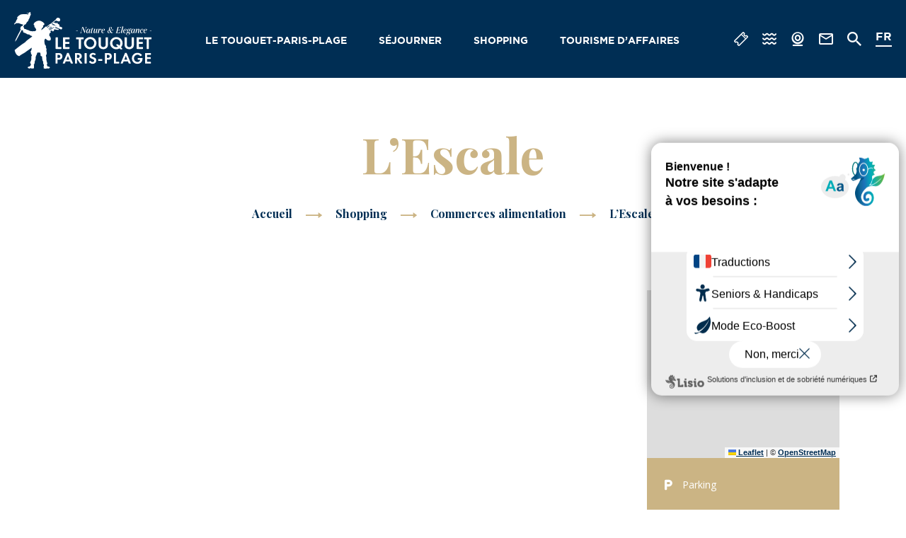

--- FILE ---
content_type: text/html; charset=UTF-8
request_url: https://www.letouquet.com/commerces-services/lescale/
body_size: 13310
content:
<!doctype html><html lang="fr-FR" class="no-js "><head> <meta charset="UTF-8"> <title>L&#039;Escale - Office du tourisme du Touquet-Paris-Plage en Côte d’Opale</title> <meta http-equiv="X-UA-Compatible" content="IE=edge,chrome=1"> <meta name="viewport" content="width=device-width, initial-scale=1.0, minimum-scale=1.0, maximum-scale=5.0, user-scalable=yes"> <link href="//www.google-analytics.com" rel="dns-prefetch"> <link href="//www.gstatic.com" rel="dns-prefetch"> <link href="//translate.googleapis.com" rel="dns-prefetch"> <link href="//www.googletagmanager.com" rel="dns-prefetch"> <meta name='robots' content='max-image-preview:large'/><meta name="robots" content="max-snippet:-1, max-image-preview:large, max-video-preview:-1"/><link rel="canonical" href="https://www.letouquet.com/commerces-services/lescale/"/><meta property="og:locale" content="fr_FR"/><meta property="og:type" content="article"/><meta property="og:title" content="L&#039;Escale - Office du tourisme du Touquet-Paris-Plage en Côte d’Opale"/><meta property="og:url" content="https://www.letouquet.com/commerces-services/lescale/"/><meta property="og:site_name" content="Office du tourisme du Touquet-Paris-Plage en Côte d’Opale"/><meta property="article:publisher" content="https://www.facebook.com/pg/touquetparisplage"/><meta name="twitter:card" content="summary_large_image"/><meta name="twitter:title" content="L&#039;Escale - Office du tourisme du Touquet-Paris-Plage en Côte d’Opale"/><meta name="twitter:image" content="https://www.letouquet.com/wp-content/uploads/2022/03/preprintemps3_1600x900.jpg"/><link rel='dns-prefetch' href='//cdn.jsdelivr.net'/><link rel='dns-prefetch' href='//translate.google.com'/><link rel='dns-prefetch' href='//www.google.com'/><script type="text/javascript">window._wpemojiSettings = {"baseUrl":"https:\/\/s.w.org\/images\/core\/emoji\/14.0.0\/72x72\/","ext":".png","svgUrl":"https:\/\/s.w.org\/images\/core\/emoji\/14.0.0\/svg\/","svgExt":".svg","source":{"concatemoji":"https:\/\/www.letouquet.com\/wp-includes\/js\/wp-emoji-release.min.js"}};/*! This file is auto-generated */!function(e,a,t){var n,r,o,i=a.createElement("canvas"),p=i.getContext&&i.getContext("2d");function s(e,t){var a=String.fromCharCode,e=(p.clearRect(0,0,i.width,i.height),p.fillText(a.apply(this,e),0,0),i.toDataURL());return p.clearRect(0,0,i.width,i.height),p.fillText(a.apply(this,t),0,0),e===i.toDataURL()}function c(e){var t=a.createElement("script");t.src=e,t.defer=t.type="text/javascript",a.getElementsByTagName("head")[0].appendChild(t)}for(o=Array("flag","emoji"),t.supports={everything:!0,everythingExceptFlag:!0},r=0;r<o.length;r++)t.supports[o[r]]=function(e){if(p&&p.fillText)switch(p.textBaseline="top",p.font="600 32px Arial",e){case"flag":return s([127987,65039,8205,9895,65039],[127987,65039,8203,9895,65039])?!1:!s([55356,56826,55356,56819],[55356,56826,8203,55356,56819])&&!s([55356,57332,56128,56423,56128,56418,56128,56421,56128,56430,56128,56423,56128,56447],[55356,57332,8203,56128,56423,8203,56128,56418,8203,56128,56421,8203,56128,56430,8203,56128,56423,8203,56128,56447]);case"emoji":return!s([129777,127995,8205,129778,127999],[129777,127995,8203,129778,127999])}return!1}(o[r]),t.supports.everything=t.supports.everything&&t.supports[o[r]],"flag"!==o[r]&&(t.supports.everythingExceptFlag=t.supports.everythingExceptFlag&&t.supports[o[r]]);t.supports.everythingExceptFlag=t.supports.everythingExceptFlag&&!t.supports.flag,t.DOMReady=!1,t.readyCallback=function(){t.DOMReady=!0},t.supports.everything||(n=function(){t.readyCallback()},a.addEventListener?(a.addEventListener("DOMContentLoaded",n,!1),e.addEventListener("load",n,!1)):(e.attachEvent("onload",n),a.attachEvent("onreadystatechange",function(){"complete"===a.readyState&&t.readyCallback()})),(e=t.source||{}).concatemoji?c(e.concatemoji):e.wpemoji&&e.twemoji&&(c(e.twemoji),c(e.wpemoji)))}(window,document,window._wpemojiSettings);</script><style type="text/css">img.wp-smiley,img.emoji { display: inline !important; border: none !important; box-shadow: none !important; height: 1em !important; width: 1em !important; margin: 0 0.07em !important; vertical-align: -0.1em !important; background: none !important; padding: 0 !important;}</style> <link rel='stylesheet' id='wp-etourisme-css' href='https://www.letouquet.com/wp-content/plugins/wp-etourisme/public/css/wp-etourisme-public.min.css' type='text/css' media='all'/><link rel='stylesheet' id='wp-block-library-css' href='https://www.letouquet.com/wp-includes/css/dist/block-library/style.min.css' type='text/css' media='all'/><link rel='stylesheet' id='classic-theme-styles-css' href='https://www.letouquet.com/wp-includes/css/classic-themes.min.css' type='text/css' media='all'/><style id='global-styles-inline-css' type='text/css'>body{--wp--preset--gradient--vivid-cyan-blue-to-vivid-purple: linear-gradient(135deg,rgba(6,147,227,1) 0%,rgb(155,81,224) 100%);--wp--preset--gradient--light-green-cyan-to-vivid-green-cyan: linear-gradient(135deg,rgb(122,220,180) 0%,rgb(0,208,130) 100%);--wp--preset--gradient--luminous-vivid-amber-to-luminous-vivid-orange: linear-gradient(135deg,rgba(252,185,0,1) 0%,rgba(255,105,0,1) 100%);--wp--preset--gradient--luminous-vivid-orange-to-vivid-red: linear-gradient(135deg,rgba(255,105,0,1) 0%,rgb(207,46,46) 100%);--wp--preset--gradient--very-light-gray-to-cyan-bluish-gray: linear-gradient(135deg,rgb(238,238,238) 0%,rgb(169,184,195) 100%);--wp--preset--gradient--cool-to-warm-spectrum: linear-gradient(135deg,rgb(74,234,220) 0%,rgb(151,120,209) 20%,rgb(207,42,186) 40%,rgb(238,44,130) 60%,rgb(251,105,98) 80%,rgb(254,248,76) 100%);--wp--preset--gradient--blush-light-purple: linear-gradient(135deg,rgb(255,206,236) 0%,rgb(152,150,240) 100%);--wp--preset--gradient--blush-bordeaux: linear-gradient(135deg,rgb(254,205,165) 0%,rgb(254,45,45) 50%,rgb(107,0,62) 100%);--wp--preset--gradient--luminous-dusk: linear-gradient(135deg,rgb(255,203,112) 0%,rgb(199,81,192) 50%,rgb(65,88,208) 100%);--wp--preset--gradient--pale-ocean: linear-gradient(135deg,rgb(255,245,203) 0%,rgb(182,227,212) 50%,rgb(51,167,181) 100%);--wp--preset--gradient--electric-grass: linear-gradient(135deg,rgb(202,248,128) 0%,rgb(113,206,126) 100%);--wp--preset--gradient--midnight: linear-gradient(135deg,rgb(2,3,129) 0%,rgb(40,116,252) 100%);--wp--preset--duotone--dark-grayscale: url('#wp-duotone-dark-grayscale');--wp--preset--duotone--grayscale: url('#wp-duotone-grayscale');--wp--preset--duotone--purple-yellow: url('#wp-duotone-purple-yellow');--wp--preset--duotone--blue-red: url('#wp-duotone-blue-red');--wp--preset--duotone--midnight: url('#wp-duotone-midnight');--wp--preset--duotone--magenta-yellow: url('#wp-duotone-magenta-yellow');--wp--preset--duotone--purple-green: url('#wp-duotone-purple-green');--wp--preset--duotone--blue-orange: url('#wp-duotone-blue-orange');--wp--preset--font-size--small: 13px;--wp--preset--font-size--medium: 20px;--wp--preset--font-size--large: 36px;--wp--preset--font-size--x-large: 42px;--wp--preset--spacing--20: 0.44rem;--wp--preset--spacing--30: 0.67rem;--wp--preset--spacing--40: 1rem;--wp--preset--spacing--50: 1.5rem;--wp--preset--spacing--60: 2.25rem;--wp--preset--spacing--70: 3.38rem;--wp--preset--spacing--80: 5.06rem;}:where(.is-layout-flex){gap: 0.5em;}body .is-layout-flow > .alignleft{float: left;margin-inline-start: 0;margin-inline-end: 2em;}body .is-layout-flow > .alignright{float: right;margin-inline-start: 2em;margin-inline-end: 0;}body .is-layout-flow > .aligncenter{margin-left: auto !important;margin-right: auto !important;}body .is-layout-constrained > .alignleft{float: left;margin-inline-start: 0;margin-inline-end: 2em;}body .is-layout-constrained > .alignright{float: right;margin-inline-start: 2em;margin-inline-end: 0;}body .is-layout-constrained > .aligncenter{margin-left: auto !important;margin-right: auto !important;}body .is-layout-constrained > :where(:not(.alignleft):not(.alignright):not(.alignfull)){max-width: var(--wp--style--global--content-size);margin-left: auto !important;margin-right: auto !important;}body .is-layout-constrained > .alignwide{max-width: var(--wp--style--global--wide-size);}body .is-layout-flex{display: flex;}body .is-layout-flex{flex-wrap: wrap;align-items: center;}body .is-layout-flex > *{margin: 0;}:where(.wp-block-columns.is-layout-flex){gap: 2em;}.has-vivid-cyan-blue-to-vivid-purple-gradient-background{background: var(--wp--preset--gradient--vivid-cyan-blue-to-vivid-purple) !important;}.has-light-green-cyan-to-vivid-green-cyan-gradient-background{background: var(--wp--preset--gradient--light-green-cyan-to-vivid-green-cyan) !important;}.has-luminous-vivid-amber-to-luminous-vivid-orange-gradient-background{background: var(--wp--preset--gradient--luminous-vivid-amber-to-luminous-vivid-orange) !important;}.has-luminous-vivid-orange-to-vivid-red-gradient-background{background: var(--wp--preset--gradient--luminous-vivid-orange-to-vivid-red) !important;}.has-very-light-gray-to-cyan-bluish-gray-gradient-background{background: var(--wp--preset--gradient--very-light-gray-to-cyan-bluish-gray) !important;}.has-cool-to-warm-spectrum-gradient-background{background: var(--wp--preset--gradient--cool-to-warm-spectrum) !important;}.has-blush-light-purple-gradient-background{background: var(--wp--preset--gradient--blush-light-purple) !important;}.has-blush-bordeaux-gradient-background{background: var(--wp--preset--gradient--blush-bordeaux) !important;}.has-luminous-dusk-gradient-background{background: var(--wp--preset--gradient--luminous-dusk) !important;}.has-pale-ocean-gradient-background{background: var(--wp--preset--gradient--pale-ocean) !important;}.has-electric-grass-gradient-background{background: var(--wp--preset--gradient--electric-grass) !important;}.has-midnight-gradient-background{background: var(--wp--preset--gradient--midnight) !important;}.has-small-font-size{font-size: var(--wp--preset--font-size--small) !important;}.has-medium-font-size{font-size: var(--wp--preset--font-size--medium) !important;}.has-large-font-size{font-size: var(--wp--preset--font-size--large) !important;}.has-x-large-font-size{font-size: var(--wp--preset--font-size--x-large) !important;}.wp-block-navigation a:where(:not(.wp-element-button)){color: inherit;}:where(.wp-block-columns.is-layout-flex){gap: 2em;}.wp-block-pullquote{font-size: 1.5em;line-height: 1.6;}</style><link rel='stylesheet' id='contact-form-7-css' href='https://www.letouquet.com/wp-content/plugins/contact-form-7/includes/css/styles.css' type='text/css' media='all'/><link rel='stylesheet' id='iris-sso-instagram-css' href='https://www.letouquet.com/wp-content/plugins/iris-sso-instagram/assets/dist/css/app_shared.min.css' type='text/css' media='all'/><link rel='stylesheet' id='wp-etourisme-share-url-css' href='https://www.letouquet.com/wp-content/plugins/wp-etourisme-share-url/shared/css/wp-etourisme-share-url-shared.css' type='text/css' media='all'/><link rel='stylesheet' id='app-css' href='https://www.letouquet.com/wp-content/themes/touquet/assets/dist/css/site.min.css' type='text/css' media='all'/><link rel='stylesheet' id='app-tourism-css' href='https://www.letouquet.com/wp-content/themes/touquet/assets/dist/css/site-tourism.min.css' type='text/css' media='all'/><script type='text/javascript' src='https://code.jquery.com/jquery-3.4.1.min.js' id='jquery-core-js'></script><script type='text/javascript' src='https://code.jquery.com/jquery-migrate-3.0.1.min.js' id='jquery-migrate-js'></script><script type='text/javascript' defer src='https://www.letouquet.com/wp-content/plugins/wp-etourisme/public/js/wp-etourisme-map-adapter.min.js' id='wpetourisme-map-adapter-js'></script><script type='text/javascript' id='wpetourisme-map-js-extra'>/* <![CDATA[ */var wpetMaps = {"url_public":"https:\/\/www.letouquet.com\/wp-content\/plugins\/wp-etourisme\/public\/","ajax_param":{"ajax":"https:\/\/www.letouquet.com\/wp-json\/irisit\/post_type\/commercesservices","filter":{"include":[7784]},"order":{"commune":"ASC"}},"ajax_path":"https:\/\/www.letouquet.com\/wp-json\/irismap\/profile","iti_path":"https:\/\/www.letouquet.com\/wp-json\/irismap\/route","poi_path":"https:\/\/www.letouquet.com\/wp-json\/irisit\/poi\/","maps":{"leaflet":{"map_option":{"scrollWheelZoom":""},"markeroption":{"iconSize":[30,30]},"tilesurl":"https:\/\/{s}.tile.openstreetmap.org\/{z}\/{x}\/{y}.png"},"default":{"leaflet":{"type":"leaflet","default":{"tileurl":"https:\/\/{s}.tile.openstreetmap.org\/{z}\/{x}\/{y}.png","copyright":"&copy; <a target=\"_blank\" href=\"https:\/\/www.openstreetmap.org\/copyright\">OpenStreetMap<\/a>","name":"Open Street Map"}}}},"selected":"leaflet","lightpick":"DD\/MM\/YYYY","locale":"fr","legend":{"downloadpng":"T\u00e9l\u00e9charger","altitudeaxis":"Altitude (m)","distanceaxis":"Distance (km)","altitude":"Altitude","elevation":"Pente","distance":"Distance"},"options":{"marker":"https:\/\/www.letouquet.com\/wp-content\/themes\/touquet\/assets\/dist\/images\/markers\/marker-hover.svg","markerhover":"https:\/\/www.letouquet.com\/wp-content\/themes\/touquet\/assets\/dist\/images\/markers\/marker-hover2.svg","latitude":"50.51421","longitude":"1.621045","zoom":"14","switchmode":0,"norecenter":true}};/* ]]> */</script><script type='text/javascript' defer src='https://www.letouquet.com/wp-content/plugins/wp-etourisme/public/js/wp-etourisme-maps.min.js' id='wpetourisme-map-js'></script><script type='text/javascript' defer src='https://cdn.jsdelivr.net/npm/apexcharts@3.42.0' id='apexcharts-js'></script><script type='text/javascript' id='wp-etourisme-marketplace-js-extra'>/* <![CDATA[ */var wpet_marketplace_param = {"ajax_url":"https:\/\/www.letouquet.com\/wp-admin\/admin-ajax.php","format":"dd\/mm\/yyyy","lightpick":"DD\/MM\/YYYY","locale":"fr","messages":{"date":"Le champ Date d'arriv\u00e9e est obligatoire","enddate":"Le champ Date de d\u00e9part est obligatoire","duration":"Le champ Dur\u00e9e est obligatoire","adult":"Le champ Nombre d'adultes est obligatoire"}};/* ]]> */</script><script type='text/javascript' defer src='https://www.letouquet.com/wp-content/plugins/wp-etourisme-marketplace/shared/js/wp-etourisme-marketplace-shared.min.js' id='wp-etourisme-marketplace-js'></script><script type='text/javascript' id='wp-etourisme-share-url-js-extra'>/* <![CDATA[ */var wpet_share_url_utils = {"base":"https:\/\/www.letouquet.com"};/* ]]> */</script><script type='text/javascript' defer src='https://www.letouquet.com/wp-content/plugins/wp-etourisme-share-url/shared/js/wp-etourisme-share-url-shared.min.js' id='wp-etourisme-share-url-js'></script><link rel="https://api.w.org/" href="https://www.letouquet.com/wp-json/"/><link rel="alternate" type="application/json" href="https://www.letouquet.com/wp-json/wp/v2/iris-private/commercesservices/7784"/><link rel='shortlink' href='https://www.letouquet.com/?p=7784'/><link rel="alternate" type="application/json+oembed" href="https://www.letouquet.com/wp-json/oembed/1.0/embed?url=https%3A%2F%2Fwww.letouquet.com%2Fcommerces-services%2Flescale%2F"/><link rel="alternate" type="text/xml+oembed" href="https://www.letouquet.com/wp-json/oembed/1.0/embed?url=https%3A%2F%2Fwww.letouquet.com%2Fcommerces-services%2Flescale%2F&#038;format=xml"/><style type="text/css">p.hello { font-size:12px; color:darkgray; }#google_language_translator, #flags { text-align:left; }#google_language_translator { clear:both; }#flags { width:165px; }#flags a { display:inline-block; margin-right:2px; }#google_language_translator a {display: none !important; }.goog-te-gadget {color:transparent !important;}.goog-te-gadget { font-size:0px !important; }.goog-branding { display:none; }.goog-tooltip {display: none !important;}.goog-tooltip:hover {display: none !important;}.goog-text-highlight {background-color: transparent !important; border: none !important; box-shadow: none !important;}#google_language_translator { display:none; }#google_language_translator select.goog-te-combo { color:#32373c; }.goog-te-banner-frame{visibility:hidden !important;}body { top:0px !important;}#glt-translate-trigger { left:20px; right:auto; }#glt-translate-trigger > span { color:#ffffff; }#glt-translate-trigger { background:#f89406; }.goog-te-gadget .goog-te-combo { width:100%; }</style><link rel="alternate" href="https://www.letouquet.com/commerces-services/lescale/" hreflang="fr"/><link rel="alternate" href="https://en.letouquet.com/shops-services/lescale/" hreflang="en"/><link rel="alternate" href="https://www.letouquet.com/commerces-services/lescale/" hreflang="x-default"/><link rel="icon" href="https://www.letouquet.com/wp-content/uploads/2020/01/cropped-favicon-touquet-32x32.jpg" sizes="32x32"/><link rel="icon" href="https://www.letouquet.com/wp-content/uploads/2020/01/cropped-favicon-touquet-192x192.jpg" sizes="192x192"/><link rel="apple-touch-icon" href="https://www.letouquet.com/wp-content/uploads/2020/01/cropped-favicon-touquet-180x180.jpg"/><meta name="msapplication-TileImage" content="https://www.letouquet.com/wp-content/uploads/2020/01/cropped-favicon-touquet-270x270.jpg"/> <script>(function ( w, d, s, l, i ) { w[ l ] = w[ l ] || []; w[ l ].push( { 'gtm.start': new Date().getTime(), event: 'gtm.js' } ); var f = d.getElementsByTagName( s )[ 0 ], j = d.createElement( s ), dl = l != 'dataLayer' ? '&l=' + l : ''; j.async = true; j.src = 'https://www.googletagmanager.com/gtm.js?id=' + i + dl; f.parentNode.insertBefore( j, f ); })( window, document, 'script', 'dataLayer', 'GTM-MNQM4VW' ); </script> <script type="text/javascript">var accesskey="3830";</script> <script type="text/javascript" src="https://www.numanis.net/accessedition.js" charset="UTF-8"></script></head><body class="commercesservices-template-default single single-commercesservices postid-7784 single-wpet"> <noscript> <iframe src="https://www.googletagmanager.com/ns.html?id=GTM-MNQM4VW" height="0" width="0" style="display:none;visibility:hidden"></iframe> </noscript><div class="wrapper"> <header class="header " role="banner"> <div class="navbar"> <p class="logo"> <a class="logoItem" href="https://www.letouquet.com"> <img data-src="https://www.letouquet.com/wp-content/themes/touquet/assets/dist/images/logo.svg" alt="Office du tourisme du Touquet-Paris-Plage en Côte d’Opale"> <span class="sr-only">Office du tourisme du Touquet-Paris-Plage en Côte d’Opale</span> </a> </p> <nav class="mainnav" role="navigation" data-nav-menu> <ul class="menu"> <li class="menuItem menuItem--hasChildren" data-item-menu> <a href="https://www.letouquet.com/le-touquet-paris-plage/"> Le Touquet-Paris-Plage </a> <button type="button" class="moreMenu" aria-hidden="true" data-more-menu> <span class="sr-only">Voir plus</span> </button> <div class="submenu submenu--thumb"> <button type="button" class="returnMenu" aria-hidden="true" data-return-menu> <span>Retour</span> </button> <div class="submenuCol submenuCol--3"> <div class="submenuItem submenuItem--text"> <a href="https://www.letouquet.com/le-touquet-paris-plage/paradis-des-sports/"> Paradis des sports </a> </div> <div class="submenuItem submenuItem--text"> <a href="https://www.letouquet.com/le-touquet-paris-plage/paradis-de-la-culture-et-du-patrimoine/"> Paradis de la culture </a> </div> <div class="submenuItem submenuItem--text"> <a href="https://www.letouquet.com/le-touquet-paris-plage/paradis-de-la-nature/"> Paradis de la nature </a> </div> <div class="submenuItem submenuItem--text"> <a href="https://www.letouquet.com/le-touquet-paris-plage/paradis-des-loisirs/"> Paradis des loisirs </a> </div> <div class="submenuItem submenuItem--text"> <a href="https://www.letouquet.com/le-touquet-paris-plage/paradis-du-shopping/"> Paradis du shopping </a> </div> <div class="submenuItem submenuItem--text"> <a href="https://www.letouquet.com/le-touquet-paris-plage/paradis-des-papilles/"> Paradis des papilles </a> </div> <div class="submenuItem submenuItem--text"> <a href="https://www.letouquet.com/le-touquet-paris-plage/paradis-du-bien-etre/"> Paradis du bien-être </a> </div> <div class="submenuItem submenuItem--text"> <a href="https://www.letouquet.com/le-touquet-paris-plage/paradis-des-enfants/"> Paradis des enfants </a> </div> <div class="submenuItem submenuItem--text"> <a href="https://www.letouquet.com/tourisme-daffaires/"> Tourisme d&rsquo;affaires </a> </div> </div> <div class="submenuCol"> <div class="submenuItem submenuItem--thumb submenuItem--little js-click"> <p class="submenuItemThumb"> <img data-src="https://www.letouquet.com/wp-content/uploads/2020/01/beaute-style-le-touquet-275x120.jpg" alt="Inspirations"> </p> <p class="submenuItemTitle"> <a class="submenuItemTitleLink" href="https://www.letouquet.com/inspirations/"> Inspirations </a> </p> </div> <div class="submenuItem submenuItem--thumb submenuItem--little js-click"> <p class="submenuItemThumb"> <img data-src="https://www.letouquet.com/wp-content/uploads/2022/06/img_3160-275x120.jpg" alt="Ambiances touquettoises"> </p> <p class="submenuItemTitle"> <a class="submenuItemTitleLink" href="https://www.letouquet.com/le-touquet-paris-plage/ambiances-quartiers/"> Ambiances touquettoises </a> </p> </div> <div class="submenuItem submenuItem--thumb submenuItem--little js-click"> <p class="submenuItemThumb"> <img data-src="https://www.letouquet.com/wp-content/uploads/2022/06/dsc_0127-01-275x120.jpeg" alt="Rayonner en Côte d&rsquo;Opale"> </p> <p class="submenuItemTitle"> <a class="submenuItemTitleLink" href="https://www.letouquet.com/le-touquet-paris-plage/rayonner-en-cote-dopale/"> Rayonner en Côte d&rsquo;Opale </a> </p> </div> </div> </div> </li> <li class="menuItem menuItem--hasChildren" data-item-menu> <a href="https://www.letouquet.com/sejourner/"> Séjourner </a> <button type="button" class="moreMenu" aria-hidden="true" data-more-menu> <span class="sr-only">Voir plus</span> </button> <div class="submenu submenu--thumb"> <button type="button" class="returnMenu" aria-hidden="true" data-return-menu> <span>Retour</span> </button> <div class="submenuCol submenuCol--3"> <div class="submenuItem submenuItem--text"> <a href="https://www.letouquet.com/sejourner/agenda/"> Agenda </a> </div> <div class="submenuItem submenuItem--text"> <a href="https://www.letouquet.com/sejourner/hebergements/"> Hébergements </a> </div> <div class="submenuItem submenuItem--text"> <a href="https://www.letouquet.com/sejourner/restaurants/"> Restaurants </a> </div> <div class="submenuItem submenuItem--text"> <a href="https://www.letouquet.com/sejourner/sortir/"> Sortir </a> </div> <div class="submenuItem submenuItem--text"> <a href="https://www.letouquet.com/sejourner/activites-et-loisirs/"> Activités et loisirs </a> </div> <div class="submenuItem submenuItem--text"> <a href="https://www.letouquet.com/sejourner/activites-et-loisirs/activites-sportives/"> Activités sportives </a> </div> <div class="submenuItem submenuItem--text"> <a href="https://www.letouquet.com/sejourner/visites-guidees/"> Visites guidées </a> </div> <div class="submenuItem submenuItem--text"> <a href="https://www.letouquet.com/sejourner/une-fois-sur-place/se-deplacer/"> Se déplacer </a> </div> <div class="submenuItem submenuItem--text"> <a href="https://www.letouquet.com/navette-caddy-express/"> Navette Caddy Express </a> </div> </div> <div class="submenuCol"> <div class="submenuItem submenuItem--thumb submenuItem--little js-click"> <p class="submenuItemThumb"> <img data-src="https://www.letouquet.com/wp-content/uploads/2021/04/copyright-najib-ishak1-1-275x120.jpg" alt="Pour préparer sa venue"> </p> <p class="submenuItemTitle"> <a class="submenuItemTitleLink" href="https://www.letouquet.com/sejourner/pour-preparer-sa-venue/"> Pour préparer sa venue </a> </p> </div> <div class="submenuItem submenuItem--thumb submenuItem--little js-click"> <p class="submenuItemThumb"> <img data-src="https://www.letouquet.com/wp-content/uploads/2022/06/dsc_0199-275x120.jpg" alt="Une fois sur place"> </p> <p class="submenuItemTitle"> <a class="submenuItemTitleLink" href="https://www.letouquet.com/sejourner/une-fois-sur-place/"> Une fois sur place </a> </p> </div> <div class="submenuItem submenuItem--thumb submenuItem--little js-click"> <p class="submenuItemThumb"> <img data-src="https://www.letouquet.com/wp-content/uploads/2023/03/brochures3-275x120.jpg" alt="Brochures"> </p> <p class="submenuItemTitle"> <a class="submenuItemTitleLink" href="https://www.letouquet.com/sejourner/brochures/"> Brochures </a> </p> </div> </div> </div> </li> <li class="menuItem menuItem--hasChildren" data-item-menu> <a href="https://www.letouquet.com/shopping/"> Shopping </a> <button type="button" class="moreMenu" aria-hidden="true" data-more-menu> <span class="sr-only">Voir plus</span> </button> <div class="submenu submenu--thumb"> <button type="button" class="returnMenu" aria-hidden="true" data-return-menu> <span>Retour</span> </button> <div class="submenuCol submenuCol--3"> <div class="submenuItem submenuItem--text"> <a href="https://www.letouquet.com/shopping/commerces-alimentation/"> Commerces alimentation </a> </div> <div class="submenuItem submenuItem--text"> <a href="https://www.letouquet.com/shopping/mode-chaussures-accessoires/"> Mode chaussures accessoires </a> </div> <div class="submenuItem submenuItem--text"> <a href="https://www.letouquet.com/shopping/pour-la-maison/"> Pour la maison </a> </div> <div class="submenuItem submenuItem--text"> <a href="https://www.letouquet.com/shopping/beaute-bien-etre/"> Beauté, bien-être </a> </div> <div class="submenuItem submenuItem--text"> <a href="https://www.letouquet.com/shopping/loisirs-et-detente/"> Loisirs et détente </a> </div> <div class="submenuItem submenuItem--text"> <a href="https://www.letouquet.com/shopping/professionnels-de-sante/"> Santé </a> </div> <div class="submenuItem submenuItem--text"> <a href="https://www.letouquet.com/sejourner/services/"> Services </a> </div> <div class="submenuItem submenuItem--text"> <a href="https://www.letouquet.com/shopping/les-marches/"> Les marchés </a> </div> <div class="submenuItem submenuItem--text"> <a href="https://www.letouquet.com/shopping/la-boutique-de-lot/"> Boutique officielle du Touquet<br>Paris-Plage </a> </div> </div> <div class="submenuCol"> <div class="submenuItem submenuItem--thumb submenuItem--little js-click"> <p class="submenuItemThumb"> <img data-src="https://www.letouquet.com/wp-content/uploads/2020/07/adobestock_155520613-275x120.jpeg" alt="Commandes en ligne"> </p> <p class="submenuItemTitle"> <a class="submenuItemTitleLink" href="https://www.letouquet.com/shopping/commandes-en-ligne/"> Commandes en ligne </a> </p> </div> <div class="submenuItem submenuItem--thumb submenuItem--little js-click"> <p class="submenuItemThumb"> <img data-src="https://www.letouquet.com/wp-content/uploads/2020/02/boutique-vente-commerce-275x120.jpg" alt="Paradis du shopping"> </p> <p class="submenuItemTitle"> <a class="submenuItemTitleLink" href="https://www.letouquet.com/le-touquet-paris-plage/paradis-du-shopping/"> Paradis du shopping </a> </p> </div> <div class="submenuItem submenuItem--thumb submenuItem--little js-click"> <p class="submenuItemThumb"> <img data-src="https://www.letouquet.com/wp-content/uploads/2024/12/opaline-275x120.jpg" alt="Spécialités made in Le Touquet"> </p> <p class="submenuItemTitle"> <a class="submenuItemTitleLink" href="https://www.letouquet.com/le-touquet-paris-plage/paradis-des-papilles/specialites-commerces-de-bouche/"> Spécialités made in Le Touquet </a> </p> </div> </div> </div> </li> <li class="menuItem" data-item-menu> <a href="https://www.letouquet.com/tourisme-daffaires/"> Tourisme d&rsquo;affaires </a> </li> </ul> <ul class="tools tools--mobile"> <li class="toolsItem toolsItem--ticket"> <a href="https://www.letouquet.com/billetterie/" data-toggle="tooltip" data-placement="bottom" title="Billetterie"> <span class="sr-only">Billetterie</span> </a> </li> <li class="toolsItem toolsItem--weather"> <a href="https://www.letouquet.com/sejourner/pour-preparer-sa-venue/meteo/" data-toggle="tooltip" data-placement="bottom" title="Météo"> <span class="sr-only">Météo</span> </a> </li> <li class="toolsItem toolsItem--tide"> <a href="https://www.letouquet.com/sejourner/pour-preparer-sa-venue/marees/" data-toggle="tooltip" data-placement="bottom" title="Météo &#8211; Marées"> <span class="sr-only">Météo &#8211; Marées</span> </a> </li> <li class="toolsItem toolsItem--webcam"> <a href="https://www.letouquet.com/sejourner/pour-preparer-sa-venue/webcam/" data-toggle="tooltip" data-placement="bottom" title="Webcams"> <span class="sr-only">Webcams</span> </a> </li> <li class="toolsItem toolsItem--contact"> <a href="https://www.letouquet.com/sejourner/pour-preparer-sa-venue/nous-contacter/" data-toggle="tooltip" data-placement="bottom" title="Nous contacter"> <span class="sr-only">Nous contacter</span> </a> </li> </ul> <ul class="tools tools--mobile tools--mobile-lang"> <li id="English" class=" langItem"> <a href="javascript:void(0)" title="English" class="nturl notranslate en flag united-states" data-lang="English">EN</a> </li> <li id="German" class=" langItem"> <a href="javascript:void(0)" title="German" class="nturl notranslate de flag German" data-lang="German">DE</a> </li> <li id="Dutch" class=" langItem"> <a href="javascript:void(0)" title="Dutch" class="nturl notranslate nl flag Dutch" data-lang="Dutch">NL</a> </li> <li id="French" class="active langItem"> <a href="javascript:void(0)" title="French" class="nturl notranslate fr flag French" data-lang="French">FR</a> </li> </ul> </nav> <ul class="tools"> <li class="toolsItem toolsItem--phone"> <a href="tel:+33 3 21 06 72 00"> <span class="sr-only">Téléphoner</span> </a> </li> <li class="toolsItem toolsItem--ticket"> <a href="https://www.letouquet.com/billetterie/" data-toggle="tooltip" data-placement="bottom" title="Billetterie"> <span class="sr-only">Billetterie</span> </a> </li> <li class="toolsItem toolsItem--tide"> <a href="https://www.letouquet.com/sejourner/pour-preparer-sa-venue/marees/" data-toggle="tooltip" data-placement="bottom" title="Météo &#8211; Marées"> <span class="sr-only">Météo &#8211; Marées</span> </a> </li> <li class="toolsItem toolsItem--webcam"> <a href="https://www.letouquet.com/sejourner/pour-preparer-sa-venue/webcam/" data-toggle="tooltip" data-placement="bottom" title="Webcams"> <span class="sr-only">Webcams</span> </a> </li> <li class="toolsItem toolsItem--contact"> <a href="https://www.letouquet.com/sejourner/pour-preparer-sa-venue/nous-contacter/" data-toggle="tooltip" data-placement="bottom" title="Nous contacter"> <span class="sr-only">Nous contacter</span> </a> </li> <li class="toolsItem toolsItem--search"> <a href="javascript:void(0)" class="js-wpSearchLayoutOpen" data-toggle="tooltip" data-placement="bottom" title="Rechercher"> <span class="sr-only">Je recherche</span> </a> </li> <li class="toolsItem toolsItem--lang"> <span class="langCurrent notranslate"> fr </span> <ul id="sortable" class="ui-sortable langList"> <li class="langItem"> <a href="https://en.letouquet.com/shops-services/lescale/"> <span>en</span> </a> </li> <li class="langItem"> <a href="#lisio" class="openWidgetTranslatorLisio"> <span>NL</span> </a> </li> </ul> </li> <li class="toolsItem toolsItem--burger"> <button class="burger" data-burger-menu> <span class="sr-only">Menu</span> <span class="burgerBar--1"></span> <span class="burgerBar--2"></span> <span class="burgerBar--3"></span> </button> </li></ul> </div> </header> <main id="main" role="main" itemscope itemtype="http://schema.org/LocalBusiness"> <section class="section section--wpet clear" id="primary"> <div class="container clear"> <div class="wpetHeading"> <h1 class="wpetTitle entryTitle" itemprop="name">L&rsquo;Escale</h1> <div class="breadcrumbsWrapper"> <p class="breadcrumbs"> <span xmlns:v="http://rdf.data-vocabulary.org/#"> <span typeof="v:Breadcrumb"> <a href="https://www.letouquet.com" rel="v:url" property="v:title">Accueil</a> <i class="fi fi-arrow-right"></i> <span rel="v:child" typeof="v:Breadcrumb"> <a href="https://www.letouquet.com/shopping/" rel="v:url" property="v:title"> Shopping </a> <i class="fi fi-arrow-right"></i> </span> <span rel="v:child" typeof="v:Breadcrumb"> <a href="https://www.letouquet.com/shopping/commerces-alimentation/" rel="v:url" property="v:title"> Commerces alimentation </a> <i class="fi fi-arrow-right"></i> </span> <span class="breadcrumb_last">L&rsquo;Escale</span> </span> </span> </p> </div></div> <article class="wpetSection"> <div class="wpetGallery js-wpetGallery"> <div class="wpetGalleryItem"> <a href="https://www.letouquet.com/wp-content/uploads/2021/03/newlogotqtmars21.png" title="NewLogoTqtMars21" data-fancybox='fancybox'> <img src="https://www.letouquet.com/wp-content/uploads/2021/03/newlogotqtmars21.png" itemprop="image"> </a> </div> </div> <div class="wpetSectionAside"> <div class="wpetNavigation"> <ul data-nav-list> <li class="description" data-nav-item> <a href="#description" class="js-scroll">À propos</a> </li> </ul></div><div class="wpetPagination"> <p class="wpetPaginationItem wpetPaginationItem--list" data-placement="bottom" data-original-title="Retour à la liste" data-toggle="tooltip"> <a href="https://www.letouquet.com/shopping/commerces-alimentation/"> <span class="sr-only">Retour à la liste </span> </a> </p> <p class="wpetPaginationItem wpetPaginationItem--next" data-placement="bottom" data-original-title="Offre suivante" data-toggle="tooltip"> <a href="https://www.letouquet.com/commerces-services/la-reserve-femmes/" rel="next"></a> </p> </div> </div> <div class="wpetSectionContent hentry"> <div class="wpetStrate" id="description"> <div class="wpetStrateParts"> <p itemprop="description"> Retrouvez notre visite virtuelle ICI Dans un cadre désormais contemporain, Jean-Marc Carelle et son équipe vous proposent à l'Escale, véritable institution Touquettoise, une cuisine de saison qui respecte les produits et vos envies (du steack tartare au ris de veau en passant par les moules marinières ou turbot aux nouilles).Le restaurant comprend une salle brasserie pour vos déjeuners rapides ou vos dîners en famille ou entre amis, ainsi que 2 salles Art Déco pour vos soirées festives, familiales ou professionnelles.N'oubliez pas dès le printemps notre terrasse exposée plein sud avec vue sur le tarmac ainsi que toute l'année notre service traiteur pour vos réceptions à l'extérieur ou à domicile.<br/><br/>Le restaurant est fermé les dimanche et lundi en dehors des vacances scolaires.<br/>Ouvert tous les jours, tous les midis pendant les vacances scolaires.Téléchargez nos menus ICI Téléchargez notre carte Thaï ICI Téléchargez la carte des vins ICI<br/>Horaires du service : 12h/14h30 et 19h00/21h30<br/>Ouvert tous les midis.Fermé le dimanche soir et lundi soir sauf sur demande exceptionnelle.<br/><br/>Menu entrée-plat ou plat dessert à 24 € <br/>Menu entrée,plat,dessert à 28 € <br/>Plat du jour : 11,90 € <br/>Menu enfant : 9,50 € <br/>Plat à la carte : 13 € à 26 € </p> </div> </div> </div> </article> <div class="wpetMapSingle"> <div class="map wpet-map-detail"></div> <div class="wpetHighlight"> <p class="wpetHighlightItem wpetHighlightItem--parking"> Parking </p> </div> </div> <aside class="wpetAside" id="wpetAside"> <div class="wpetAsideSticky"> <div class="wpetIcons "> <ul> <li class="wpetIconsItem wpetIconsItem--mail"> <a href="#" data-toggle="modal" data-target="#modal-contact" rel="tooltip" data-placement="bottom" data-original-title="Contacter par mail"> <span class="sr-only">Contacter par mail</span> </a> </li> <li class="wpetIconsItem wpetIconsItem--phone"> <a class="GtmButtonContactTelephonePrestataire" itemprop="telephone" href="tel:+33 (0)3 21 05 23 22" data-original-title="+33 (0)3 21 05 23 22" rel="tooltip" data-placement="bottom" data-html="true"> <span class="sr-only">Contacter par téléphone</span> </a> </li> <li class="wpetIconsItem wpetIconsItem--website"> <a class="GtmButtonConsultationSiteWebPrestataire" href="http://www.escale-letouquet.com" target="_blank" rel="tooltip" data-placement="bottom" data-original-title="Visiter le site internet"> <span class="sr-only">Visiter le site internet<span> </a> </li> </ul></div><div class="wpetAddress" > <p class="wpetStrateTitle"> Informations de contact </p> <p class="wpetAddressTitle" itemprop="name">L&rsquo;Escale</p> <div itemprop="address" itemscope itemtype="http://schema.org/PostalAddress"> <p class="wpetAddressItem" itemprop="streetAddress">Aéroport</p> <p class="wpetAddressItem--location"> <span itemprop="postalCode">62520</span> <span itemprop="addressLocality">LE TOUQUET-PARIS-PLAGE</span> </p> </div> <a class="GtmButtonCalculItinerairePrestataire wpetAddressItinerary button" href="https://maps.google.fr/?saddr=&daddr=50.51421,1.621045" target="_blank"> Voir mon itinéraire </a></div> <div class="wpetMultimedia"> <ul class="wpetMultimediaList"> </ul> </div> </div> </aside> </div> </section> <div class="modal fade" id="modal-contact" tabindex="-1" role="dialog" aria-labelledby="modal-contact" aria-hidden="true"> <div class="modal-dialog" role="document"> <div class="modal-content"> <div class="modal-header"> <p class="modal-title">Contacter L&rsquo;Escale</p> <button class="modal-close" data-dismiss="modal" aria-label="Fermer"> <span class="sr-only">Fermer</span> </button> </div> <div class="modal-body"> <div role="form" class="wpcf7" id="wpcf7-f4231-o1" lang="fr-FR" dir="ltr"><div class="screen-reader-response"></div><form action="/commerces-services/lescale/#wpcf7-f4231-o1" method="post" class="wpcf7-form" novalidate="novalidate"><div style="display: none;"><input type="hidden" name="_wpcf7" value="4231"/><input type="hidden" name="_wpcf7_version" value="5.1.7"/><input type="hidden" name="_wpcf7_locale" value="fr_FR"/><input type="hidden" name="_wpcf7_unit_tag" value="wpcf7-f4231-o1"/><input type="hidden" name="_wpcf7_container_post" value="0"/><input type="hidden" name="g-recaptcha-response" /></div><div class="form form--cf7"><div class="formGroup"><label>Nom<span class="required">*</span></label><span class="wpcf7-form-control-wrap contact-nom"><input type="text" name="contact-nom" size="40" class="wpcf7-form-control wpcf7-text wpcf7-validates-as-required" aria-required="true" aria-invalid="false"/></span></div><div class="formGroup"><label>Prénom<span class="required">*</span></label><span class="wpcf7-form-control-wrap contact-prenom"><input type="text" name="contact-prenom" size="40" class="wpcf7-form-control wpcf7-text wpcf7-validates-as-required" aria-required="true" aria-invalid="false"/></span></div><div class="formGroup"><label>Email<span class="required">*</span></label><span class="wpcf7-form-control-wrap contact-email"><input type="email" name="contact-email" size="40" class="wpcf7-form-control wpcf7-text wpcf7-email wpcf7-validates-as-required wpcf7-validates-as-email" aria-required="true" aria-invalid="false"/></span></div><div class="formGroup"><label>Téléphone</label><span class="wpcf7-form-control-wrap contact-tel"><input type="tel" name="contact-tel" size="40" class="wpcf7-form-control wpcf7-text wpcf7-tel wpcf7-validates-as-tel" aria-invalid="false"/></span></div><div class="formGroup"><label>Code postal</label><span class="wpcf7-form-control-wrap contact-cp"><input type="text" name="contact-cp" size="40" class="wpcf7-form-control wpcf7-text" aria-invalid="false"/></span></div><div class="formGroup"><label>Message<span class="required">*</span></label><span class="wpcf7-form-control-wrap contact-message"><textarea name="contact-message" cols="40" rows="10" class="wpcf7-form-control wpcf7-textarea wpcf7-validates-as-required" aria-required="true" aria-invalid="false"></textarea></span></div><div class="formGroup formGroup--no-label"></div><p><span class="wpcf7-form-control-wrap emailprestataire"><input type="hidden" name="emailprestataire" value="contact@escale-letouquet.com" size="40" class="wpcf7-form-control wpcf7dtx-dynamictext wpcf7-dynamichidden" aria-invalid="false"/></span></p><div class="formGroup"><span class="wpcf7-form-control-wrap axeptio_consent"><span class="wpcf7-form-control wpcf7-checkbox wpcf7-validates-as-required js-axeptioInsert-fr-contact-prestataire"><span class="wpcf7-list-item first last"><input type="checkbox" name="axeptio_consent[]" value="J&#039;accepte le reccueil de mes données personnelles"/><span class="wpcf7-list-item-label">J&#039;accepte le reccueil de mes données personnelles</span></span></span></span></div><div class="formGroup formGroup--no-label"><button class="button" type="submit">Envoyer</button></div><div class="formGroup formGroup--noLabel"><p class="formInfo">Les champs marqués du symbole * sont obligatoires.</p><p class="formInfo">Les informations recueillies sur ce formulaire sont enregistrées dans un fichier informatisé par l'Office de Tourisme du Touquet Paris Plage pour la gestion des demandes de contact. Elles sont conservées pendant trois ans maximum et sont destinées au service commercial ou technique uniquement pour répondre à vos demandes. Pour plus d'informations, veuillez lire notre <a href="https://www.letouquet.com/politique-de-confidentialite/">Politique de confidentialité</a>.</p></div></div><input type='hidden' class='wpcf7-pum' value='{"closepopup":false,"closedelay":0,"openpopup":false,"openpopup_id":0}'/><div class="wpcf7-response-output wpcf7-display-none"></div></form></div> </div> </div> </div> </div></main><footer class="footer" role="contentinfo"> <div class="container"> <div class="row"> <div class="footerLeft"> <div class="footerAdress"> <p class="footerTitle"><a href="https://www.letouquet.com/organismes/office-de-tourisme/">Office de tourisme du Touquet-Paris-Plage en Côte d'Opale</a></p> <div class="footerAddress"> <p>Palais des Congrès<br/>Avenue de l'Hermitage<br/></p> <p>62520 Le Touquet-Paris-Plage <br>Ouvert du lundi au samedi<br>de 9h00 à 13h00 et de 14h00 à 18h00,<br>dimanche et jours fériés<br>de 10h00 à 13h00 et de 14h00 à 18h00.<br>Le Touquet-Paris-Plage est <b>accessible aux personnes sourdes ou malentendantes</b> grâce à la solution <a href="https://app.acce-o.fr/client/ville-de-touquet-paris-plage">Acceo</a><br><a href="mailto:office-tourisme@letouquet.com">office-tourisme@letouquet.com</a></p> <p>+33 3 21 06 72 00 </p> </div> <p class="footerLogo"> <img data-src="https://www.letouquet.com/wp-content/themes/touquet/assets/dist/images/logo-pour-etre-mieux.svg" alt="Côte d'Opale - Pour être mieux"/> </p></div> <ul class="footerButtonList"> <li class="footerButtonItem"> <a href="https://www.letouquet.com/sejourner/pour-preparer-sa-venue/nous-contacter/" class="button button--white">Nous contacter</a> </li> </ul> </div> <div class="footerRight"> <div class="footerNewsletter"> <p class="footerTitle">Newsletter</p> <div class="footerExcerpt"> <p> Soyez informé des dernières actus, inscrivez-vous à notre lettre d’information </p> <p class="footerButton"> <a href="https://www.letouquet.com/inscription-newsletter/" class="button button--white">M'inscrire</a> </p> </div> </div> <div class="footerSocial"> <p class="footerTitle"> Nous suivre </p> <ul class="footerSocialList"> <li class="footerSocialItem footerSocialItem--facebook"> <a href="https://www.facebook.com/pg/touquetparisplage" data-toggle="tooltip" data-placement="bottom" data-title="Suivez-nous sur Facebook" title="Suivez-nous sur Facebook" target="_blank"> <i class="fab fa-facebook-f"></i> <span class="hide">Suivez-nous sur Facebook</span> </a> </li> <li class="footerSocialItem footerSocialItem--instagram"> <a href="https://www.instagram.com/letouquetparisplage/" data-toggle="tooltip" data-placement="bottom" data-title="Suivez-nous sur Instagram" title="Suivez-nous sur Instagram" target="_blank"> <i class="fab fa-instagram"></i> <span class="hide">Suivez-nous sur Instagram</span> </a> </li> <li class="footerSocialItem footerSocialItem--linkedin"> <a href="https://www.linkedin.com/company/le-touquet-and-co/" data-toggle="tooltip" data-placement="bottom" data-title="Suivez-nous sur Linkedin" title="Suivez-nous sur Linkedin" target="_blank"> <i class="fab fa-linkedin-in"></i> <span class="hide">Suivez-nous sur Linkedin</span> </a> </li> </ul> </div> <div class="footerMenu"> <ul class="footerMenuList"> <li class="footerMenuItem"> <a href="https://www.letouquet.com/espace-pro-presse/" class="press"> Espace presse </a> </li> <li class="footerMenuItem"> <a href="https://www.letouquet.com/tourisme-daffaires/" class="business-tourism"> Tourisme d&rsquo;affaires </a> </li> <li class="footerMenuItem"> <a href="https://www.letouquet.com/marche-public/" class="public-market"> Marché public </a> </li> <li class="footerMenuItem"> <a href="https://www.letouquet.com/espace-groupe/" class="group"> Espace groupe </a> </li> <li class="footerMenuItem"> <a href="http://www.lestouquettois.fr/" target="_blank" class="resident"> Je suis résident secondaire </a> </li> <li class="footerMenuItem"> <a href="https://www.letouquet.com/actes-et-documents-officiels/" class="doc"> Actes et documents officiels </a> </li> <li class="footerMenuItem"> <a href="https://www.letouquet.com/on-recrute/" class="job"> On recrute </a> </li> <li class="footerMenuItem"> <a href="https://www.letouquet.com/sejourner/brochures/" class="brochure"> Brochures </a> </li> </ul> </div> </div> </div> <div class="footerCopyright row"> <p> <a href="https://www.letouquet.com/plan-du-site/">Plan du site</a> - <a href="https://www.letouquet.com/">Accueil</a> - <a href="https://www.letouquet.com/index-degalite-professionnelle-femmes-hommes/">Index d’égalité professionnelle</a> - <a href="https://www.letouquet.com/mentions-legales/">Mentions légales</a> - <a href="javascript:openAxeptioCookies();">Information sur les cookies</a> - <a href="https://www.letouquet.com/politique-de-confidentialite/">Politique de confidentialité</a> - Made with <i class="far fa-heart" aria-hidden="true"></i> by <a rel="noopener" href="https://www.iris-interactive.fr" rel="nofollow" target="_blank">IRIS Interactive</a> </p> <p class="footerCopyright--small"> Ce site est protégé par reCAPTCHA. Les <a rel="noopener" href="https://policies.google.com/privacy?hl=fr" target="_blank">règles de confidentialité</a> et les <a rel="noopener" href="https://policies.google.com/terms?hl=fr" target="_blank">conditions d'utilisation</a> de Google s'appliquent. </p></div> <div class="container footerPartner"> <ul class="footerPartnerList"> <li class="footerPartnerItem"> <a href="https://lisio.fr/" target="_blank"> <img data-src="https://www.letouquet.com/wp-content/uploads/2024/01/180-61-max.png" alt="Lisio"/> </a> </li> <li class="footerPartnerItem"> <a href="https://www.letouquet.com/toutourisme/" target="_blank"> <img data-src="https://www.letouquet.com/wp-content/uploads/2023/06/toutourisme-140x70.png" alt="Toutourisme"/> </a> </li> <li class="footerPartnerItem"> <a href="https://www.francevelotourisme.com/" target="_blank"> <img data-src="https://www.letouquet.com/wp-content/uploads/2023/01/accueil-velo.svg" alt="Accueil vélo"/> </a> </li> <li class="footerPartnerItem"> <a href="https://www.adn-tourisme.fr/" target="_blank"> <img data-src="https://www.letouquet.com/wp-content/uploads/2020/09/logo-des-offices-de-tourisme-de-france-blanc-70px.svg" alt="Offices de Tourisme de France"/> </a> </li> <li class="footerPartnerItem"> <a href="https://tourisme-handicaps.org/" target="_blank"> <img data-src="https://www.letouquet.com/wp-content/uploads/2022/10/th_350-72x70.png" alt="Tourisme handicap"/> </a> </li> <li class="footerPartnerItem"> <a href="https://www.ca2bm.fr/" target="_blank"> <img data-src="https://www.letouquet.com/wp-content/uploads/2020/09/ca2bm-blanc-70px.svg" alt="Communauté d'Agglomération des 2 Baies en Montreuillois"/> </a> </li> <li class="footerPartnerItem"> <a href="https://www.hautsdefrance.fr/" target="_blank"> <img data-src="https://www.letouquet.com/wp-content/uploads/2020/09/logo_hauts-de-france_2016-blanc-70px.svg" alt="Région Hauts-de-France"/> </a> </li> <li class="footerPartnerItem"> <a href="https://www.hautetfort-hautsdefrance.com/" target="_blank"> <img data-src="https://www.letouquet.com/wp-content/uploads/2020/09/hf-logo-blanc-70px.svg" alt="Haut et Fort"/> </a> </li> <li class="footerPartnerItem"> <a href="https://www.familleplus.fr/fr" target="_blank"> <img data-src="https://www.letouquet.com/wp-content/uploads/2022/09/logo-blanc-2.svg" alt="Famille Plus"/> </a> </li> <li class="footerPartnerItem"> <a href="http://www.letouquet.com" target="_blank"> <img data-src="https://www.letouquet.com/wp-content/uploads/2021/04/logo.svg" alt="Le Touquet-Paris-Plage - Site Officiel"/> </a> </li> <li class="footerPartnerItem"> <a href="https://www.atout-france.fr/" target="_blank"> <img data-src="https://www.letouquet.com/wp-content/uploads/2023/09/logo_atout_france_0-113x70.png" alt="Atout France"/> </a> </li> <li class="footerPartnerItem"> <a href="https://www.apst.travel/" target="_blank"> <img data-src="https://www.letouquet.com/wp-content/uploads/2023/09/apst1-70x70.png" alt="APST"/> </a> </li> <li class="footerPartnerItem"> <a href="https://www.atout-france.fr/fr/qualite-tourisme" target="_blank"> <img data-src="https://www.letouquet.com/wp-content/uploads/2020/08/qualite-tourisme.svg" alt="Qualité Tourisme"/> </a> </li> </ul> </div> </div></footer><p> <a href="#top" class="backToTop js-backToTop" data-toggle="tooltip" data-placement="left" title="Haut de la page"> <span class="sr-only">Haut de la page</span> </a></p></div><div class="wpSearchLayout"> <p> <a href="javascript:void(0)" class="js-wpSearchLayoutClose wpSearchLayoutClose"> <span class="sr-only">Fermer</span> </a> </p> <div class="wpSearch"> <form class="wpSearchForm" role="search" method="get" action="https://www.letouquet.com"> <div class="formGroup"> <label class="wpSearchTitle" for="s">Rechercher</label> <input class="wpSearchFormItem wpSearchFormItem--input" type="text" name="s"> </div> <button class="wpSearchFormItem wpSearchFormItem--button"><span class="sr-only">Rechercher</span></button> </form> </div></div><script> window.axeptioSettings = { clientId: "67c1c559e1328bf7b443b6a4", cookiesVersion: "letouquet-base", }; (function(d, s) { var t = d.getElementsByTagName(s)[0], e = d.createElement(s); e.async = true; e.src = "//static.axept.io/sdk.js"; t.parentNode.insertBefore(e, t); })(document, "script");</script><div id="flags" style="display:none" class="size18"><ul id="sortable" class="ui-sortable"><li id="Dutch"><a href="#" title="Dutch" class="nturl notranslate nl flag Dutch"></a></li><li id="English"><a href="#" title="English" class="nturl notranslate en flag united-states"></a></li><li id="French"><a href="#" title="French" class="nturl notranslate fr flag French"></a></li><li id="German"><a href="#" title="German" class="nturl notranslate de flag German"></a></li></ul></div><div id='glt-footer'><div id="google_language_translator" class="default-language-fr"></div></div><script>function GoogleLanguageTranslatorInit() { new google.translate.TranslateElement({pageLanguage: 'fr', includedLanguages:'nl,en,fr,de', autoDisplay: false}, 'google_language_translator');}</script><link rel='stylesheet' id='google-font-css' href='https://fonts.googleapis.com/css?family=Open+Sans|Playfair+Display:400,700,900&#038;display=swap' type='text/css' media='all'/><script type='text/javascript' id='contact-form-7-js-extra'>/* <![CDATA[ */var wpcf7 = {"apiSettings":{"root":"https:\/\/www.letouquet.com\/wp-json\/contact-form-7\/v1","namespace":"contact-form-7\/v1"},"cached":"1"};/* ]]> */</script><script type='text/javascript' defer src='https://www.letouquet.com/wp-content/plugins/contact-form-7/includes/js/scripts.js' id='contact-form-7-js'></script><script type='text/javascript' defer src='https://www.letouquet.com/wp-content/plugins/google-language-translator/js/scripts.js' id='scripts-js'></script><script type='text/javascript' defer src='//translate.google.com/translate_a/element.js?cb=GoogleLanguageTranslatorInit' id='scripts-google-js'></script><script type='text/javascript' src='https://www.google.com/recaptcha/api.js?render=6LeD3cIUAAAAANcxXdlhRSiPJxqEOZE39tlz3dMm&#038;ver=3.0' id='google-recaptcha-js'></script><script type='text/javascript' id='app-js-extra'>/* <![CDATA[ */var Theme = {"serverURL":"https:\/\/www.letouquet.com","themeURL":"https:\/\/www.letouquet.com\/wp-content\/themes\/touquet","ajaxURL":"https:\/\/www.letouquet.com\/wp-admin\/admin-ajax.php","rest_url":"https:\/\/www.letouquet.com\/wp-json\/","rest_nonce":"784f95fcf2","current_locale":"fr","name":"<a href=\"https:\/\/www.letouquet.com\/organismes\/office-de-tourisme\/\">Office de tourisme du Touquet-Paris-Plage en C\u00f4te d'Opale<\/a>","street":"Palais des Congr\u00e8s<br \/>\r\nAvenue de l'Hermitage<br \/>\r\n","postalcode":"62520","city":"Le Touquet-Paris-Plage <br>Ouvert du lundi au samedi<br>de 9h00 \u00e0 13h00 et de 14h00 \u00e0 18h00,<br>dimanche et jours f\u00e9ri\u00e9s<br>de 10h00 \u00e0 13h00 et de 14h00 \u00e0 18h00.<br>Le Touquet-Paris-Plage est <b>accessible aux personnes sourdes ou malentendantes<\/b> gr\u00e2ce \u00e0 la solution <a href=\"https:\/\/app.acce-o.fr\/client\/ville-de-touquet-paris-plage\">Acceo<\/a><br><a href=\"mailto:office-tourisme@letouquet.com\">office-tourisme@letouquet.com<\/a>","phone":"+33 3 21 06 72 00","latitude":"50.522796","longitude":"1.589700","getSelectEngineHome":"https:\/\/www.letouquet.com\/wp-json\/TouquetTheme\/v1\/get_select_engine_home","translate":{"fancyboxClose":"Fermer","fancyboxNext":"Suivant","fancyboxPrev":"Pr\u00e9c\u00e9dent","fancyboxError":"La requ\u00eate n'a pu \u00eatre lanc\u00e9e. Essayez de revenir plus tard.","fancyboxStart":"Commencer","fancyboxStop":"Pause","fancyboxFullScreen":"Plein \u00e9cran","fancyboxThumbs":"Miniature","fancyboxDownload":"T\u00e9l\u00e9charger","fancyboxShare":"Partager","fancyboxZoom":"Zoom","loading":"En cours de chargement","calculate_my_itinerary":"Calculer mon itin\u00e9raire","here":"Vous \u00eates ici"}};/* ]]> */</script><script type='text/javascript' defer src='https://www.letouquet.com/wp-content/themes/touquet/assets/dist/js/app.min.js' id='app-js'></script><script type='text/javascript' defer src='https://www.letouquet.com/wp-content/themes/touquet/assets/dist/js/app-tourism.min.js' id='app-tourism-js'></script><script type="text/javascript">( function( grecaptcha, sitekey, actions ) { var wpcf7recaptcha = { execute: function( action ) { grecaptcha.execute( sitekey, { action: action } ).then( function( token ) { var forms = document.getElementsByTagName( 'form' ); for ( var i = 0; i < forms.length; i++ ) { var fields = forms[ i ].getElementsByTagName( 'input' ); for ( var j = 0; j < fields.length; j++ ) { var field = fields[ j ]; if ( 'g-recaptcha-response' === field.getAttribute( 'name' ) ) { field.setAttribute( 'value', token ); break; } } } } ); }, executeOnHomepage: function() { wpcf7recaptcha.execute( actions[ 'homepage' ] ); }, executeOnContactform: function() { wpcf7recaptcha.execute( actions[ 'contactform' ] ); }, }; grecaptcha.ready( wpcf7recaptcha.executeOnHomepage ); document.addEventListener( 'change', wpcf7recaptcha.executeOnContactform, false ); document.addEventListener( 'wpcf7submit', wpcf7recaptcha.executeOnHomepage, false );} )( grecaptcha, '6LeD3cIUAAAAANcxXdlhRSiPJxqEOZE39tlz3dMm', {"homepage":"homepage","contactform":"contactform"});</script></body></html>
<!--HTML compressed, size saved 28.78%. From 77773 bytes, now 55391 bytes-->

--- FILE ---
content_type: text/html; charset=utf-8
request_url: https://www.google.com/recaptcha/api2/anchor?ar=1&k=6LeD3cIUAAAAANcxXdlhRSiPJxqEOZE39tlz3dMm&co=aHR0cHM6Ly93d3cubGV0b3VxdWV0LmNvbTo0NDM.&hl=en&v=N67nZn4AqZkNcbeMu4prBgzg&size=invisible&anchor-ms=20000&execute-ms=30000&cb=iviiwzhjveid
body_size: 48538
content:
<!DOCTYPE HTML><html dir="ltr" lang="en"><head><meta http-equiv="Content-Type" content="text/html; charset=UTF-8">
<meta http-equiv="X-UA-Compatible" content="IE=edge">
<title>reCAPTCHA</title>
<style type="text/css">
/* cyrillic-ext */
@font-face {
  font-family: 'Roboto';
  font-style: normal;
  font-weight: 400;
  font-stretch: 100%;
  src: url(//fonts.gstatic.com/s/roboto/v48/KFO7CnqEu92Fr1ME7kSn66aGLdTylUAMa3GUBHMdazTgWw.woff2) format('woff2');
  unicode-range: U+0460-052F, U+1C80-1C8A, U+20B4, U+2DE0-2DFF, U+A640-A69F, U+FE2E-FE2F;
}
/* cyrillic */
@font-face {
  font-family: 'Roboto';
  font-style: normal;
  font-weight: 400;
  font-stretch: 100%;
  src: url(//fonts.gstatic.com/s/roboto/v48/KFO7CnqEu92Fr1ME7kSn66aGLdTylUAMa3iUBHMdazTgWw.woff2) format('woff2');
  unicode-range: U+0301, U+0400-045F, U+0490-0491, U+04B0-04B1, U+2116;
}
/* greek-ext */
@font-face {
  font-family: 'Roboto';
  font-style: normal;
  font-weight: 400;
  font-stretch: 100%;
  src: url(//fonts.gstatic.com/s/roboto/v48/KFO7CnqEu92Fr1ME7kSn66aGLdTylUAMa3CUBHMdazTgWw.woff2) format('woff2');
  unicode-range: U+1F00-1FFF;
}
/* greek */
@font-face {
  font-family: 'Roboto';
  font-style: normal;
  font-weight: 400;
  font-stretch: 100%;
  src: url(//fonts.gstatic.com/s/roboto/v48/KFO7CnqEu92Fr1ME7kSn66aGLdTylUAMa3-UBHMdazTgWw.woff2) format('woff2');
  unicode-range: U+0370-0377, U+037A-037F, U+0384-038A, U+038C, U+038E-03A1, U+03A3-03FF;
}
/* math */
@font-face {
  font-family: 'Roboto';
  font-style: normal;
  font-weight: 400;
  font-stretch: 100%;
  src: url(//fonts.gstatic.com/s/roboto/v48/KFO7CnqEu92Fr1ME7kSn66aGLdTylUAMawCUBHMdazTgWw.woff2) format('woff2');
  unicode-range: U+0302-0303, U+0305, U+0307-0308, U+0310, U+0312, U+0315, U+031A, U+0326-0327, U+032C, U+032F-0330, U+0332-0333, U+0338, U+033A, U+0346, U+034D, U+0391-03A1, U+03A3-03A9, U+03B1-03C9, U+03D1, U+03D5-03D6, U+03F0-03F1, U+03F4-03F5, U+2016-2017, U+2034-2038, U+203C, U+2040, U+2043, U+2047, U+2050, U+2057, U+205F, U+2070-2071, U+2074-208E, U+2090-209C, U+20D0-20DC, U+20E1, U+20E5-20EF, U+2100-2112, U+2114-2115, U+2117-2121, U+2123-214F, U+2190, U+2192, U+2194-21AE, U+21B0-21E5, U+21F1-21F2, U+21F4-2211, U+2213-2214, U+2216-22FF, U+2308-230B, U+2310, U+2319, U+231C-2321, U+2336-237A, U+237C, U+2395, U+239B-23B7, U+23D0, U+23DC-23E1, U+2474-2475, U+25AF, U+25B3, U+25B7, U+25BD, U+25C1, U+25CA, U+25CC, U+25FB, U+266D-266F, U+27C0-27FF, U+2900-2AFF, U+2B0E-2B11, U+2B30-2B4C, U+2BFE, U+3030, U+FF5B, U+FF5D, U+1D400-1D7FF, U+1EE00-1EEFF;
}
/* symbols */
@font-face {
  font-family: 'Roboto';
  font-style: normal;
  font-weight: 400;
  font-stretch: 100%;
  src: url(//fonts.gstatic.com/s/roboto/v48/KFO7CnqEu92Fr1ME7kSn66aGLdTylUAMaxKUBHMdazTgWw.woff2) format('woff2');
  unicode-range: U+0001-000C, U+000E-001F, U+007F-009F, U+20DD-20E0, U+20E2-20E4, U+2150-218F, U+2190, U+2192, U+2194-2199, U+21AF, U+21E6-21F0, U+21F3, U+2218-2219, U+2299, U+22C4-22C6, U+2300-243F, U+2440-244A, U+2460-24FF, U+25A0-27BF, U+2800-28FF, U+2921-2922, U+2981, U+29BF, U+29EB, U+2B00-2BFF, U+4DC0-4DFF, U+FFF9-FFFB, U+10140-1018E, U+10190-1019C, U+101A0, U+101D0-101FD, U+102E0-102FB, U+10E60-10E7E, U+1D2C0-1D2D3, U+1D2E0-1D37F, U+1F000-1F0FF, U+1F100-1F1AD, U+1F1E6-1F1FF, U+1F30D-1F30F, U+1F315, U+1F31C, U+1F31E, U+1F320-1F32C, U+1F336, U+1F378, U+1F37D, U+1F382, U+1F393-1F39F, U+1F3A7-1F3A8, U+1F3AC-1F3AF, U+1F3C2, U+1F3C4-1F3C6, U+1F3CA-1F3CE, U+1F3D4-1F3E0, U+1F3ED, U+1F3F1-1F3F3, U+1F3F5-1F3F7, U+1F408, U+1F415, U+1F41F, U+1F426, U+1F43F, U+1F441-1F442, U+1F444, U+1F446-1F449, U+1F44C-1F44E, U+1F453, U+1F46A, U+1F47D, U+1F4A3, U+1F4B0, U+1F4B3, U+1F4B9, U+1F4BB, U+1F4BF, U+1F4C8-1F4CB, U+1F4D6, U+1F4DA, U+1F4DF, U+1F4E3-1F4E6, U+1F4EA-1F4ED, U+1F4F7, U+1F4F9-1F4FB, U+1F4FD-1F4FE, U+1F503, U+1F507-1F50B, U+1F50D, U+1F512-1F513, U+1F53E-1F54A, U+1F54F-1F5FA, U+1F610, U+1F650-1F67F, U+1F687, U+1F68D, U+1F691, U+1F694, U+1F698, U+1F6AD, U+1F6B2, U+1F6B9-1F6BA, U+1F6BC, U+1F6C6-1F6CF, U+1F6D3-1F6D7, U+1F6E0-1F6EA, U+1F6F0-1F6F3, U+1F6F7-1F6FC, U+1F700-1F7FF, U+1F800-1F80B, U+1F810-1F847, U+1F850-1F859, U+1F860-1F887, U+1F890-1F8AD, U+1F8B0-1F8BB, U+1F8C0-1F8C1, U+1F900-1F90B, U+1F93B, U+1F946, U+1F984, U+1F996, U+1F9E9, U+1FA00-1FA6F, U+1FA70-1FA7C, U+1FA80-1FA89, U+1FA8F-1FAC6, U+1FACE-1FADC, U+1FADF-1FAE9, U+1FAF0-1FAF8, U+1FB00-1FBFF;
}
/* vietnamese */
@font-face {
  font-family: 'Roboto';
  font-style: normal;
  font-weight: 400;
  font-stretch: 100%;
  src: url(//fonts.gstatic.com/s/roboto/v48/KFO7CnqEu92Fr1ME7kSn66aGLdTylUAMa3OUBHMdazTgWw.woff2) format('woff2');
  unicode-range: U+0102-0103, U+0110-0111, U+0128-0129, U+0168-0169, U+01A0-01A1, U+01AF-01B0, U+0300-0301, U+0303-0304, U+0308-0309, U+0323, U+0329, U+1EA0-1EF9, U+20AB;
}
/* latin-ext */
@font-face {
  font-family: 'Roboto';
  font-style: normal;
  font-weight: 400;
  font-stretch: 100%;
  src: url(//fonts.gstatic.com/s/roboto/v48/KFO7CnqEu92Fr1ME7kSn66aGLdTylUAMa3KUBHMdazTgWw.woff2) format('woff2');
  unicode-range: U+0100-02BA, U+02BD-02C5, U+02C7-02CC, U+02CE-02D7, U+02DD-02FF, U+0304, U+0308, U+0329, U+1D00-1DBF, U+1E00-1E9F, U+1EF2-1EFF, U+2020, U+20A0-20AB, U+20AD-20C0, U+2113, U+2C60-2C7F, U+A720-A7FF;
}
/* latin */
@font-face {
  font-family: 'Roboto';
  font-style: normal;
  font-weight: 400;
  font-stretch: 100%;
  src: url(//fonts.gstatic.com/s/roboto/v48/KFO7CnqEu92Fr1ME7kSn66aGLdTylUAMa3yUBHMdazQ.woff2) format('woff2');
  unicode-range: U+0000-00FF, U+0131, U+0152-0153, U+02BB-02BC, U+02C6, U+02DA, U+02DC, U+0304, U+0308, U+0329, U+2000-206F, U+20AC, U+2122, U+2191, U+2193, U+2212, U+2215, U+FEFF, U+FFFD;
}
/* cyrillic-ext */
@font-face {
  font-family: 'Roboto';
  font-style: normal;
  font-weight: 500;
  font-stretch: 100%;
  src: url(//fonts.gstatic.com/s/roboto/v48/KFO7CnqEu92Fr1ME7kSn66aGLdTylUAMa3GUBHMdazTgWw.woff2) format('woff2');
  unicode-range: U+0460-052F, U+1C80-1C8A, U+20B4, U+2DE0-2DFF, U+A640-A69F, U+FE2E-FE2F;
}
/* cyrillic */
@font-face {
  font-family: 'Roboto';
  font-style: normal;
  font-weight: 500;
  font-stretch: 100%;
  src: url(//fonts.gstatic.com/s/roboto/v48/KFO7CnqEu92Fr1ME7kSn66aGLdTylUAMa3iUBHMdazTgWw.woff2) format('woff2');
  unicode-range: U+0301, U+0400-045F, U+0490-0491, U+04B0-04B1, U+2116;
}
/* greek-ext */
@font-face {
  font-family: 'Roboto';
  font-style: normal;
  font-weight: 500;
  font-stretch: 100%;
  src: url(//fonts.gstatic.com/s/roboto/v48/KFO7CnqEu92Fr1ME7kSn66aGLdTylUAMa3CUBHMdazTgWw.woff2) format('woff2');
  unicode-range: U+1F00-1FFF;
}
/* greek */
@font-face {
  font-family: 'Roboto';
  font-style: normal;
  font-weight: 500;
  font-stretch: 100%;
  src: url(//fonts.gstatic.com/s/roboto/v48/KFO7CnqEu92Fr1ME7kSn66aGLdTylUAMa3-UBHMdazTgWw.woff2) format('woff2');
  unicode-range: U+0370-0377, U+037A-037F, U+0384-038A, U+038C, U+038E-03A1, U+03A3-03FF;
}
/* math */
@font-face {
  font-family: 'Roboto';
  font-style: normal;
  font-weight: 500;
  font-stretch: 100%;
  src: url(//fonts.gstatic.com/s/roboto/v48/KFO7CnqEu92Fr1ME7kSn66aGLdTylUAMawCUBHMdazTgWw.woff2) format('woff2');
  unicode-range: U+0302-0303, U+0305, U+0307-0308, U+0310, U+0312, U+0315, U+031A, U+0326-0327, U+032C, U+032F-0330, U+0332-0333, U+0338, U+033A, U+0346, U+034D, U+0391-03A1, U+03A3-03A9, U+03B1-03C9, U+03D1, U+03D5-03D6, U+03F0-03F1, U+03F4-03F5, U+2016-2017, U+2034-2038, U+203C, U+2040, U+2043, U+2047, U+2050, U+2057, U+205F, U+2070-2071, U+2074-208E, U+2090-209C, U+20D0-20DC, U+20E1, U+20E5-20EF, U+2100-2112, U+2114-2115, U+2117-2121, U+2123-214F, U+2190, U+2192, U+2194-21AE, U+21B0-21E5, U+21F1-21F2, U+21F4-2211, U+2213-2214, U+2216-22FF, U+2308-230B, U+2310, U+2319, U+231C-2321, U+2336-237A, U+237C, U+2395, U+239B-23B7, U+23D0, U+23DC-23E1, U+2474-2475, U+25AF, U+25B3, U+25B7, U+25BD, U+25C1, U+25CA, U+25CC, U+25FB, U+266D-266F, U+27C0-27FF, U+2900-2AFF, U+2B0E-2B11, U+2B30-2B4C, U+2BFE, U+3030, U+FF5B, U+FF5D, U+1D400-1D7FF, U+1EE00-1EEFF;
}
/* symbols */
@font-face {
  font-family: 'Roboto';
  font-style: normal;
  font-weight: 500;
  font-stretch: 100%;
  src: url(//fonts.gstatic.com/s/roboto/v48/KFO7CnqEu92Fr1ME7kSn66aGLdTylUAMaxKUBHMdazTgWw.woff2) format('woff2');
  unicode-range: U+0001-000C, U+000E-001F, U+007F-009F, U+20DD-20E0, U+20E2-20E4, U+2150-218F, U+2190, U+2192, U+2194-2199, U+21AF, U+21E6-21F0, U+21F3, U+2218-2219, U+2299, U+22C4-22C6, U+2300-243F, U+2440-244A, U+2460-24FF, U+25A0-27BF, U+2800-28FF, U+2921-2922, U+2981, U+29BF, U+29EB, U+2B00-2BFF, U+4DC0-4DFF, U+FFF9-FFFB, U+10140-1018E, U+10190-1019C, U+101A0, U+101D0-101FD, U+102E0-102FB, U+10E60-10E7E, U+1D2C0-1D2D3, U+1D2E0-1D37F, U+1F000-1F0FF, U+1F100-1F1AD, U+1F1E6-1F1FF, U+1F30D-1F30F, U+1F315, U+1F31C, U+1F31E, U+1F320-1F32C, U+1F336, U+1F378, U+1F37D, U+1F382, U+1F393-1F39F, U+1F3A7-1F3A8, U+1F3AC-1F3AF, U+1F3C2, U+1F3C4-1F3C6, U+1F3CA-1F3CE, U+1F3D4-1F3E0, U+1F3ED, U+1F3F1-1F3F3, U+1F3F5-1F3F7, U+1F408, U+1F415, U+1F41F, U+1F426, U+1F43F, U+1F441-1F442, U+1F444, U+1F446-1F449, U+1F44C-1F44E, U+1F453, U+1F46A, U+1F47D, U+1F4A3, U+1F4B0, U+1F4B3, U+1F4B9, U+1F4BB, U+1F4BF, U+1F4C8-1F4CB, U+1F4D6, U+1F4DA, U+1F4DF, U+1F4E3-1F4E6, U+1F4EA-1F4ED, U+1F4F7, U+1F4F9-1F4FB, U+1F4FD-1F4FE, U+1F503, U+1F507-1F50B, U+1F50D, U+1F512-1F513, U+1F53E-1F54A, U+1F54F-1F5FA, U+1F610, U+1F650-1F67F, U+1F687, U+1F68D, U+1F691, U+1F694, U+1F698, U+1F6AD, U+1F6B2, U+1F6B9-1F6BA, U+1F6BC, U+1F6C6-1F6CF, U+1F6D3-1F6D7, U+1F6E0-1F6EA, U+1F6F0-1F6F3, U+1F6F7-1F6FC, U+1F700-1F7FF, U+1F800-1F80B, U+1F810-1F847, U+1F850-1F859, U+1F860-1F887, U+1F890-1F8AD, U+1F8B0-1F8BB, U+1F8C0-1F8C1, U+1F900-1F90B, U+1F93B, U+1F946, U+1F984, U+1F996, U+1F9E9, U+1FA00-1FA6F, U+1FA70-1FA7C, U+1FA80-1FA89, U+1FA8F-1FAC6, U+1FACE-1FADC, U+1FADF-1FAE9, U+1FAF0-1FAF8, U+1FB00-1FBFF;
}
/* vietnamese */
@font-face {
  font-family: 'Roboto';
  font-style: normal;
  font-weight: 500;
  font-stretch: 100%;
  src: url(//fonts.gstatic.com/s/roboto/v48/KFO7CnqEu92Fr1ME7kSn66aGLdTylUAMa3OUBHMdazTgWw.woff2) format('woff2');
  unicode-range: U+0102-0103, U+0110-0111, U+0128-0129, U+0168-0169, U+01A0-01A1, U+01AF-01B0, U+0300-0301, U+0303-0304, U+0308-0309, U+0323, U+0329, U+1EA0-1EF9, U+20AB;
}
/* latin-ext */
@font-face {
  font-family: 'Roboto';
  font-style: normal;
  font-weight: 500;
  font-stretch: 100%;
  src: url(//fonts.gstatic.com/s/roboto/v48/KFO7CnqEu92Fr1ME7kSn66aGLdTylUAMa3KUBHMdazTgWw.woff2) format('woff2');
  unicode-range: U+0100-02BA, U+02BD-02C5, U+02C7-02CC, U+02CE-02D7, U+02DD-02FF, U+0304, U+0308, U+0329, U+1D00-1DBF, U+1E00-1E9F, U+1EF2-1EFF, U+2020, U+20A0-20AB, U+20AD-20C0, U+2113, U+2C60-2C7F, U+A720-A7FF;
}
/* latin */
@font-face {
  font-family: 'Roboto';
  font-style: normal;
  font-weight: 500;
  font-stretch: 100%;
  src: url(//fonts.gstatic.com/s/roboto/v48/KFO7CnqEu92Fr1ME7kSn66aGLdTylUAMa3yUBHMdazQ.woff2) format('woff2');
  unicode-range: U+0000-00FF, U+0131, U+0152-0153, U+02BB-02BC, U+02C6, U+02DA, U+02DC, U+0304, U+0308, U+0329, U+2000-206F, U+20AC, U+2122, U+2191, U+2193, U+2212, U+2215, U+FEFF, U+FFFD;
}
/* cyrillic-ext */
@font-face {
  font-family: 'Roboto';
  font-style: normal;
  font-weight: 900;
  font-stretch: 100%;
  src: url(//fonts.gstatic.com/s/roboto/v48/KFO7CnqEu92Fr1ME7kSn66aGLdTylUAMa3GUBHMdazTgWw.woff2) format('woff2');
  unicode-range: U+0460-052F, U+1C80-1C8A, U+20B4, U+2DE0-2DFF, U+A640-A69F, U+FE2E-FE2F;
}
/* cyrillic */
@font-face {
  font-family: 'Roboto';
  font-style: normal;
  font-weight: 900;
  font-stretch: 100%;
  src: url(//fonts.gstatic.com/s/roboto/v48/KFO7CnqEu92Fr1ME7kSn66aGLdTylUAMa3iUBHMdazTgWw.woff2) format('woff2');
  unicode-range: U+0301, U+0400-045F, U+0490-0491, U+04B0-04B1, U+2116;
}
/* greek-ext */
@font-face {
  font-family: 'Roboto';
  font-style: normal;
  font-weight: 900;
  font-stretch: 100%;
  src: url(//fonts.gstatic.com/s/roboto/v48/KFO7CnqEu92Fr1ME7kSn66aGLdTylUAMa3CUBHMdazTgWw.woff2) format('woff2');
  unicode-range: U+1F00-1FFF;
}
/* greek */
@font-face {
  font-family: 'Roboto';
  font-style: normal;
  font-weight: 900;
  font-stretch: 100%;
  src: url(//fonts.gstatic.com/s/roboto/v48/KFO7CnqEu92Fr1ME7kSn66aGLdTylUAMa3-UBHMdazTgWw.woff2) format('woff2');
  unicode-range: U+0370-0377, U+037A-037F, U+0384-038A, U+038C, U+038E-03A1, U+03A3-03FF;
}
/* math */
@font-face {
  font-family: 'Roboto';
  font-style: normal;
  font-weight: 900;
  font-stretch: 100%;
  src: url(//fonts.gstatic.com/s/roboto/v48/KFO7CnqEu92Fr1ME7kSn66aGLdTylUAMawCUBHMdazTgWw.woff2) format('woff2');
  unicode-range: U+0302-0303, U+0305, U+0307-0308, U+0310, U+0312, U+0315, U+031A, U+0326-0327, U+032C, U+032F-0330, U+0332-0333, U+0338, U+033A, U+0346, U+034D, U+0391-03A1, U+03A3-03A9, U+03B1-03C9, U+03D1, U+03D5-03D6, U+03F0-03F1, U+03F4-03F5, U+2016-2017, U+2034-2038, U+203C, U+2040, U+2043, U+2047, U+2050, U+2057, U+205F, U+2070-2071, U+2074-208E, U+2090-209C, U+20D0-20DC, U+20E1, U+20E5-20EF, U+2100-2112, U+2114-2115, U+2117-2121, U+2123-214F, U+2190, U+2192, U+2194-21AE, U+21B0-21E5, U+21F1-21F2, U+21F4-2211, U+2213-2214, U+2216-22FF, U+2308-230B, U+2310, U+2319, U+231C-2321, U+2336-237A, U+237C, U+2395, U+239B-23B7, U+23D0, U+23DC-23E1, U+2474-2475, U+25AF, U+25B3, U+25B7, U+25BD, U+25C1, U+25CA, U+25CC, U+25FB, U+266D-266F, U+27C0-27FF, U+2900-2AFF, U+2B0E-2B11, U+2B30-2B4C, U+2BFE, U+3030, U+FF5B, U+FF5D, U+1D400-1D7FF, U+1EE00-1EEFF;
}
/* symbols */
@font-face {
  font-family: 'Roboto';
  font-style: normal;
  font-weight: 900;
  font-stretch: 100%;
  src: url(//fonts.gstatic.com/s/roboto/v48/KFO7CnqEu92Fr1ME7kSn66aGLdTylUAMaxKUBHMdazTgWw.woff2) format('woff2');
  unicode-range: U+0001-000C, U+000E-001F, U+007F-009F, U+20DD-20E0, U+20E2-20E4, U+2150-218F, U+2190, U+2192, U+2194-2199, U+21AF, U+21E6-21F0, U+21F3, U+2218-2219, U+2299, U+22C4-22C6, U+2300-243F, U+2440-244A, U+2460-24FF, U+25A0-27BF, U+2800-28FF, U+2921-2922, U+2981, U+29BF, U+29EB, U+2B00-2BFF, U+4DC0-4DFF, U+FFF9-FFFB, U+10140-1018E, U+10190-1019C, U+101A0, U+101D0-101FD, U+102E0-102FB, U+10E60-10E7E, U+1D2C0-1D2D3, U+1D2E0-1D37F, U+1F000-1F0FF, U+1F100-1F1AD, U+1F1E6-1F1FF, U+1F30D-1F30F, U+1F315, U+1F31C, U+1F31E, U+1F320-1F32C, U+1F336, U+1F378, U+1F37D, U+1F382, U+1F393-1F39F, U+1F3A7-1F3A8, U+1F3AC-1F3AF, U+1F3C2, U+1F3C4-1F3C6, U+1F3CA-1F3CE, U+1F3D4-1F3E0, U+1F3ED, U+1F3F1-1F3F3, U+1F3F5-1F3F7, U+1F408, U+1F415, U+1F41F, U+1F426, U+1F43F, U+1F441-1F442, U+1F444, U+1F446-1F449, U+1F44C-1F44E, U+1F453, U+1F46A, U+1F47D, U+1F4A3, U+1F4B0, U+1F4B3, U+1F4B9, U+1F4BB, U+1F4BF, U+1F4C8-1F4CB, U+1F4D6, U+1F4DA, U+1F4DF, U+1F4E3-1F4E6, U+1F4EA-1F4ED, U+1F4F7, U+1F4F9-1F4FB, U+1F4FD-1F4FE, U+1F503, U+1F507-1F50B, U+1F50D, U+1F512-1F513, U+1F53E-1F54A, U+1F54F-1F5FA, U+1F610, U+1F650-1F67F, U+1F687, U+1F68D, U+1F691, U+1F694, U+1F698, U+1F6AD, U+1F6B2, U+1F6B9-1F6BA, U+1F6BC, U+1F6C6-1F6CF, U+1F6D3-1F6D7, U+1F6E0-1F6EA, U+1F6F0-1F6F3, U+1F6F7-1F6FC, U+1F700-1F7FF, U+1F800-1F80B, U+1F810-1F847, U+1F850-1F859, U+1F860-1F887, U+1F890-1F8AD, U+1F8B0-1F8BB, U+1F8C0-1F8C1, U+1F900-1F90B, U+1F93B, U+1F946, U+1F984, U+1F996, U+1F9E9, U+1FA00-1FA6F, U+1FA70-1FA7C, U+1FA80-1FA89, U+1FA8F-1FAC6, U+1FACE-1FADC, U+1FADF-1FAE9, U+1FAF0-1FAF8, U+1FB00-1FBFF;
}
/* vietnamese */
@font-face {
  font-family: 'Roboto';
  font-style: normal;
  font-weight: 900;
  font-stretch: 100%;
  src: url(//fonts.gstatic.com/s/roboto/v48/KFO7CnqEu92Fr1ME7kSn66aGLdTylUAMa3OUBHMdazTgWw.woff2) format('woff2');
  unicode-range: U+0102-0103, U+0110-0111, U+0128-0129, U+0168-0169, U+01A0-01A1, U+01AF-01B0, U+0300-0301, U+0303-0304, U+0308-0309, U+0323, U+0329, U+1EA0-1EF9, U+20AB;
}
/* latin-ext */
@font-face {
  font-family: 'Roboto';
  font-style: normal;
  font-weight: 900;
  font-stretch: 100%;
  src: url(//fonts.gstatic.com/s/roboto/v48/KFO7CnqEu92Fr1ME7kSn66aGLdTylUAMa3KUBHMdazTgWw.woff2) format('woff2');
  unicode-range: U+0100-02BA, U+02BD-02C5, U+02C7-02CC, U+02CE-02D7, U+02DD-02FF, U+0304, U+0308, U+0329, U+1D00-1DBF, U+1E00-1E9F, U+1EF2-1EFF, U+2020, U+20A0-20AB, U+20AD-20C0, U+2113, U+2C60-2C7F, U+A720-A7FF;
}
/* latin */
@font-face {
  font-family: 'Roboto';
  font-style: normal;
  font-weight: 900;
  font-stretch: 100%;
  src: url(//fonts.gstatic.com/s/roboto/v48/KFO7CnqEu92Fr1ME7kSn66aGLdTylUAMa3yUBHMdazQ.woff2) format('woff2');
  unicode-range: U+0000-00FF, U+0131, U+0152-0153, U+02BB-02BC, U+02C6, U+02DA, U+02DC, U+0304, U+0308, U+0329, U+2000-206F, U+20AC, U+2122, U+2191, U+2193, U+2212, U+2215, U+FEFF, U+FFFD;
}

</style>
<link rel="stylesheet" type="text/css" href="https://www.gstatic.com/recaptcha/releases/N67nZn4AqZkNcbeMu4prBgzg/styles__ltr.css">
<script nonce="PYq-vL3a-7DtH1AXHPOnHQ" type="text/javascript">window['__recaptcha_api'] = 'https://www.google.com/recaptcha/api2/';</script>
<script type="text/javascript" src="https://www.gstatic.com/recaptcha/releases/N67nZn4AqZkNcbeMu4prBgzg/recaptcha__en.js" nonce="PYq-vL3a-7DtH1AXHPOnHQ">
      
    </script></head>
<body><div id="rc-anchor-alert" class="rc-anchor-alert"></div>
<input type="hidden" id="recaptcha-token" value="[base64]">
<script type="text/javascript" nonce="PYq-vL3a-7DtH1AXHPOnHQ">
      recaptcha.anchor.Main.init("[\x22ainput\x22,[\x22bgdata\x22,\x22\x22,\[base64]/[base64]/[base64]/bC5sW25dLmNvbmNhdChTKTpsLmxbbl09SksoUyxsKTtlbHNle2lmKGwuSTcmJm4hPTI4MylyZXR1cm47bj09MzMzfHxuPT00MTB8fG49PTI0OHx8bj09NDEyfHxuPT0yMDF8fG49PTE3N3x8bj09MjczfHxuPT0xMjJ8fG49PTUxfHxuPT0yOTc/[base64]/[base64]/[base64]/[base64]/[base64]/MjU1Okc/[base64]/[base64]/bmV3IEVbVl0oTVswXSk6eT09Mj9uZXcgRVtWXShNWzBdLE1bMV0pOnk9PTM/bmV3IEVbVl0oTVswXSxNWzFdLE1bMl0pOnk9PTQ/[base64]/ZnVuY3Rpb24oKXtyZXR1cm4gdGhpcy5BaSt3aW5kb3cucGVyZm9ybWFuY2Uubm93KCl9OmZ1bmN0aW9uKCl7cmV0dXJuK25ldyBEYXRlfSxPKS5LcT0oTy5kcj1mdW5jdGlvbihuLGwsUyxHKXtpZigoUz1tVihTKT09PSJhcnJheSI/[base64]/[base64]\\u003d\x22,\[base64]\\u003d\\u003d\x22,\x22w4Y5wrfCtlHCksKlGMOjw6vDrSQEwrFYwohlwrlCwrLDg1zDv3rCmXVPw6zCmsObwpnDmXXCqsOlw7XDrWvCjRLChSfDksOLZUjDnhLDnsO+wo/ClcKBGsK1S8KqDsODEcOLw7DCmcOYwq3ChF4tFRAdQlV2asKLDcOZw6rDo8OMwq5fwqPDj0YpNcKyYTJHAMOvTkZtw5ItwqEaMsKMdMOLCsKHesOKM8K+w58xeG/DvcOQw5s/[base64]/CoQoAUsKGH8OzQcK2w6XDskp0M2/CksOlwrwew6Ypwq3Cp8KCwpVsf0gmJMKFZMKGwrR6w55OwqAwVMKiwqlgw6tYwr4Jw7vDrcOqNcO/UDVSw5zCp8KDGcO2LzbCqcO8w6nDi8KmwqQmasKJworCrgDDjMKpw5/DksOcX8OewpPCosO4EsKbwo/[base64]/[base64]/woUKesOLw7XCmWHDqcO0w78twozCmkDDlC8gYjbCgHkFUsKCHsKQCcOOXsOOPcOxZGrDoMKWLMO6w5PDjsKiKcKuw49aMEXCi1nDtwrCucOow5cKCWHCkgvCsm5qw41Vw5Jlw4V0Qk5gwpEdO8Opw6dfw7tQQXTCn8Ouw5rDqcOYw7s/[base64]/DhQPDoMKAPGrDvWXCncOZwpBaPhEhwo5kw7VDw4vDo8O/w7rDh8OMVcOEI2YGwrYswrtIwpIxw4zDgcO9URnCqcKrTkfCkhDDjwvDhMKPwrzCtcKcWsKkQsKFw7Vob8KXOcKGw7twZiPDsjnDlMOtw7DCmVAANsOzw6MTTH9McD0vw5HCrm3CvXg+PgfDr3rDm8K/w6nDvsOIw53Ct2FQwoHCjnHDjsOjw5LDgkpaw7loJsONw4TCox4rwpPDhMKqw51VwrfDnnPDkHHCqWrClsOjwozDuwLDoMK8ZMKUbH/Dq8OCYcOoFEd0V8KkWcOlw7HDmMOzV8Kkwq/[base64]/[base64]/Cj8Kow79TNRVGw5Jrw67Co8OVw5MZMsOtwpLDuj/DhS5aLcOHwo5/[base64]/[base64]/CmVPCuj1HckJdAW9aw7nDqcOAwoMgccK2X8OWw6DDtXLDosK5w6kJQsK5RFogw4wBw5tbPcOMfXA1w4s3BMOvf8OZSAvCrEhwWMODBkrDnQdMBsO2SsOhw41KPsOjD8O6SMO0wp47fAFNSGDCrRfChgvCqSBYI0fCusK0wqfDvcKCHhLCiznDl8O8wq/DqiTDscO+w71UZQnCtG1KDwHDtMKoeDl5w5bDscO9YhBtEsKNTmLCgsKqeH3DnMKfw55DK19hGMOrPcKzS0phDwHCg2XCvjdNwpjDrMKzw7VdaAHCg2ZTKMKVw6LCn2zCuGTCqsK8cMKgwppBGMKNJX0Iw5FPAcKYL1lrw67DmmZsI356w7LCuFQWwqY/[base64]/w6o8UifDrG3DmMKFQcOxw4MGw5jDuFfDkcOkIWtzEMOLKsO2DzXCqsOnFyQDEsORwo5RHmnDkk9FwqkadcKsEGUow5/[base64]/[base64]/AMKRPMOEHxpTwpvDncO7w73DsX7DkgIHwr7DvUsYMsO+LkEZw5Esw5txMAnDgkdZw7NQwp/CrsKQwr7Ct3V3ecKYw6DCpsKMO8OLH8OVw7A6wpbCpsOEZ8O4f8OBNsKWbTbDsUp5w57CosK8w7PDiTvCnsOnw75vDFDDg3N0w6dwZlzCn3zDqcOjam98TcKPFsKFwojCuHl/w7zDginDsh7DpsOFwo0xaGjCtcKxXE5zwq0Jwq0xw6nDhMKaVB1rwr/CocKww7g9ZWfDu8Kzw7PCiHVqw4vDkMOuHht2Y8K/FsOhw6XDrTLDkcOLwpTCqMOZO8OxRMK1BcO3w7zCrQ/Dim9YwpnCjlhRLx12wqQqS00+w67Cpk3DtMKEI8OKb8OOUcKXwq7CjcKMT8OdwoTDvcO+SMOhwqnDnsKvZxzDrTPDr1vDkw9cUA9HwoPDsSPCksOxw4zCicOxwpZ/PMKgwo9GNCVXwrR2w51jwoPDl0ZPwrXClRY8HcOSwrjCl8KxfHzCisOALsOkRsKJMQ4qQkLCrsOyfcOGwop7w4/CiAdKwo4tw5HCgcK0V2RuRAgCwrHDkV/CoX/CmkzDmsOWO8KRw6rDogLDkcKZFgLDtDJIw6QBYMKzwrXDlcOnDMODwq/Cu8KZCnrCgm/CsRLCo23CtAkywoIZS8OnYMKCw6g5c8KdwoXCuMK8w5QTE3TDnsOzGXRrAsO7QMOpegvChmPCiMO4w7wlL0TCuClQwpMGO8OKamdVwpTCrcOrA8OzwrjDkytACMK0figDXcKddxLDrcKbYVvDlMKrwpceY8K9w7XCpsOsFUFUUxfDlAo9R8KpMy/DjsOGw6DDlcOKS8Owwph3RcK9a8KzYUMUNj7DkS5jw50sw5jDq8KHC8KbS8O8XXBSUx7DvwIrwrPCq0fDmT9ffUsww5xVY8K/wot/cB/CrcO8YMK5UcOtMcKLYlcYZCvDl2HDi8OiXsKIU8O6wrLCvTrDl8KjQjFGFmfDnMK7eS1RPkwYEcKqw6vDqwDCrAPDjzoiwqkBw6bDsC3CgGpwJMKuwqvDqUXDhsKyCx/CpRlVwrDDg8O9wotGwrs3QsOcwonDkcOoHWBTWwXCniUfwoEXwpxHPcKAw4PDtcO4wqMAw58ERj4WSXzCkcKsGh3DgcOoRMKST2vCh8K6w6DDisO/F8Ohwp48TyQJwoXDpsOYeX3CosOgwp7Cr8OvwpsYH8KHelgJAUdoLsOYaMKvRcO/[base64]/GsKfbh11IMK+eSBsw48gO8OkFHFLW8K5w4Zpd8K7GCPCrXtHw5Bhw4DCiMOmw5XCvXDCr8K7BsKlwrHCu8OvYw/DlMKEw5vCn0DDoSYVw5zDrlwZw5lQPDfCjcKkw4PCnnjCjnTDgsKXwoJCwr0Kw5NHwoUqw4LChDo4IcKWTsKww73DoSNXw6siwog1PsK6wofCgDLDhMK/RcKkIMK8w4DDqQrDqCZDw4/[base64]/wpFKwrF7wq7CjsO+w51oQMKOw5dfYSfDhcOvw4o3wpp+d8OOwpwCNMOlwozCqlvDoFTClcOAwpZAUU0Pw7tQU8KQc2Alwrk6EMKxwqbCj2AhHcKtWMK5QsKmScOEOAjCjWrDj8KVacKAE0Brw71+BD/DhcKEwoM0FsK2DsKjw57DkF3Cph3DmgddBMK0JMKNw4fDhn/ChThJUifDkjoZw7sJw5lyw63CiETDgsOBCRDDnMOUwrNoFcKpwqTDlEDCrsK3wrMSwpdHWcKFesOUAcKiOMKuJMOcKxfCv0vCjcOzw5jDgCLCjAMMwpsQH0TCsMKcw4rDhMKjSXHDr0LDmcKKw53CnlNtSMOvwosIw47CginDjsKyw7oNwpc/KFfDszt/[base64]/[base64]/DrHHDkhcOwrRsWcKvdT1iw54+wrHDjMOPwpdSWG8yw6Q4X13Du8KbcQoUYXpISHFDR2p3wrlUwpPCrAwAwpQNw48qwq4/[base64]/CrMOJdAIKwoh5wpxwSWfDoinDgsOKw7gEw7DDkVoVw4AAwrloZFfCgsKgwp4iwos0wqVaw5sQw4w9wr00Y1wZw4XCr1jDvMKcwqXDvQ0KGMKpwoTCgcKCbHYGQm/[base64]/DtMKjBcKPWsKmZAHDskjCt8K9wpfCksO0HjUKwrHDisO8w7phw4XDn8K9wq/[base64]/CiAvCuEYKbBBjw6MewpRFwp0Nw5jDk2rDisKxw78MecKtHkLClFISwqDDlsOpZk59VMOWN8OueWjDuMKrFz9Ww4g2HsKoacKgGE88PMOBwpDCkWkuwrZ6wq/CkEjDogzCrQ9VVXjCiMKRwqTCtcONNXXCoMKrZzQbJX8dw7nCg8KLdcKPMG/[base64]/DkMOfw5rCmlBlwpPCpMO1w5JYB8KHaMOvwpDCrTLCoFDDvzAOO8Kgb1fCuQNwA8Krw6wSw6x4SsK6egElw5TClxhGYAQtw7jDicKDFTLCicOfwo7DpMOBw4MGHlh/wovCk8K9w5FYLsKNw6bCtcOEKMKrwqzCpMK4wqPDrUgxNcKcwqVlw7ZKJMKUwpfCn8KLMSzDhcKXUz7CiMKIDC3CtsKfwqrCt1bDhyfCtMOxwq9vw43CvsO2AknDnz7CsVfDjsOdw7/[base64]/ClMOTw5tbVns3w6gDUsOXwq7Cun/[base64]/[base64]/CiMKVIsKdw6VZwqvCpVh5PQomw5TCrE3DrMOxw7zCkEAMwrJfw5lubcOgwqbCtsOGBcKTwrBmw5NWw6gPYWdXHknCvlvDm27Dg8KhHMOrKSoKw5RLCcOvawlZwr3DhsKeQTHDtMKRHXNlQ8KSSMOeK0/DqHs7w6xqFX7DtFkIF1zDvcKTScOTwp/Dh38/woYKw4Mdw6LDlBsGw5nDgMK6w5UiwobDtcKjwqxIdMOcw5vDizcvP8OhGMOIXBgJw7oBTAHDscOlQMKZw6dIc8KrdCTDiWjCisOgwqzCssK+wr5QH8KLS8KDwqzCpcKawrdKw4LDogrChcK6wq9oZnlWGj40wo/CtcKrQMOseMOyFBzCgxLCqMKrw4ApwpMFE8OcaRRHw4XCgMK2ZFREeT/CpcKZC1/Du1dQRcOQIsKcOycvwp3Ci8OvwqTDvHMoSsO/w4PCosKRw6AAw7Bqw6BvwpPDpsOif8OOEcOBw74mwoAdJcKfbW9qw7jCsiY6wqHDt28uwo/Cmw3CrlMtwq3Ci8ORwp8KIAfDqcOgwpktD8ODY8Kaw4YvO8OkPBU4LUPCvMONA8OQJcOsBA1aV8K/MMKcSXNoKCvDh8Oqw5hDYcOGRUwgE2hFw5vCrcO2TUjDnDXCqwvDtA3Ch8KFwpkfFsORwqTCtTrCq8OhUBLCo18GWgFDU8K9dcK8WwnDrihAw646IALDnsKbwo/CpcOZJyckw5fDokxOEirCp8K9wrvCmMOFw5zCmMKyw7zDkcKkwqt7RVTCncONGEAkNcOCw489w6LDgcO0w7fDn0vDrMKAwp/CvMOFwr0Gf8KPC1HDlsKlWsKxW8OEw5DDvw5zwqN/wrEPWMK1JxHDt8KVw4LCo3HCu8KOwrXCmsO3Ehg3w7DDocKdw6nDkzxdw75lLsKQw7hxf8O3wqYuwqYFVn5CZADDkT9fOltNw5BZwr/[base64]/DumsSccKYw73DoMKIdcO8RcOSw6E2IEPCgybCgRZOAlBUUiEuYllUw7ICw58Ew7zCgsKfJMOCw4/[base64]/DiWVYw6HCqiAQw6XCr8KMw7bDmDnCpsO1w5VwwqPDhUrCgcKkMQ8Jw5nDjSrDgcO4f8Kqb8KvagnCpVMyfsKuSMK2DhTCgMKdw61SIiHCrUAYGsK7w6vCncOEOsKiGcK/NcKaw6nCiXfDkirCpcKgWsKvwqNSwr3DpU1uWXXCvB3CmGsMZ3tiw5/[base64]/CmMKPw6TDuMOcIg08FGDDisOgw48bc8OaZMO/w6tSZsKiw5s9wp/CpMOlwo7DsMKlwojCn1PDpS3Cj3TDgcOkTcK7RcOAU8KuwrzDs8OJf3vCjU5xwpN5wpkbw63CjsOHw710wr/Cim41cickwrw/[base64]/N8OjwpAUTjPDrcOOwqx9YcKVw5jChgBSXMK9Y8Kuw6bDscKdTnrDsMKsBMKpw4fDqCbCpkjDmcO8Gy4YwoXDhsKMfQkEwpxjwqc6TcOmwqRFb8KWwpHDg2jCpR4XQsKfw5/Ds3x5w6XCn3w4w4FRw4YKw4QbeFLDvRPCvETDu8OLOMOuN8KQwpzCk8KJwoxvwoLDsMK4E8KKw5Vew4INfjQWKUQ7wofDncKnAwLDnMKJVsK0EMKFBGnCisOWwpHDqEppVH7DlcOPA8O6wrUKemDDtWhpwrDDkxbCliXDu8OXT8OMEFPDlyTCnh/CkcKcw7vCjcONw53DogFnw5HDtsKDe8Osw7d7ZcO/bMOsw6szOsKzwp45YsKOw6vDjgQCEkXCtMKsP2hLw49kwoHCosKnEcK/woB1w5TCp8O2UHEqM8K5IMK/wp3CilzCpsOWwrTCvMOqCcO9woPDmcK8SQLCi8KBJsKdwqQ4ED8nGsO0w5J6BMOvwo3Cu3LDhsKeXgzDpXHDocONKsK/w7jCv8KJw4sCw6sCw6M3w782wpvDgmdHw5fDnsO/Y3sMw6MLwrM8w5Y4w7cHD8O/w6nDoi9wC8OSfcO3w6DCkMK3fT7DvnTCh8OhRcKjZELDo8OnwoPDtMOBHEHDtV43wpc/w5DCgWpSwpcCGCrDvcK6L8KQwq/CsjwlwoYiJjvCjBjDoDwfIMOYDwfDnhvDpUvDscKPKsK9SXvDl8OQJBUIbMKSbk3CpMKdYMOPRcObwoYCRTjDjMK/IMONNMOgwqvDrsKfwpnDq2bDg1IDNMOqY2fDmsO8wq4EwpbCjsKdwqbCmgAqw64lwonCnmzDviNbOSgcF8OJw43DpsO8HcKtQcO5U8KUQh5feThyBsKVwo9qQizDo8KLw7vCoGMowrTCqmlYd8K6A3DDh8KWw6/DlcOKbCxVOsK1alHClw8Yw4zChcKGJMOaw4/Doy/DvhzDh0vDixrCucOSw7DDusK8w6wpwrnDr23Dp8K2BiZdw79EwqHDpMO3woXCrcOcwo4iwrfDnMKkNWLCnXnCiX0mCMOuGMOmRlFGaVXDt08YwqQ7wqjDihVRwq0IwohUABzCrcK3wr/[base64]/Vh3DtU8VdcOcw4xaw7nDgsO2TMK/wq3DvxNdG07Cm8KHw5DCmxbDt8OfZ8OsB8OYRTfDhsOJwqrCjsOKwrrDgMKILEjDiRN6wr4IVMK/fMOOSgDDhAgrfxAowpXCmW8uCRBZUsKFL8KiwqQXwrJsWMKsHinDr3/Ct8KbbR3CgRZNGsOYwpPCrW/CpsO8w6xbBy3CrsK0w5nDgHRzw6nDhADDnsO8w4rCvSbDhXfDm8KEw417GsOMGMOpw6ZKb2vCtW0Aa8O0wrgNwqbDmnvDjmPDkMORwpPDtxTCqcK5wp/[base64]/CgnLDhMO2DztQJ8KRw53CtCcBRQ3Ch13DkXgRwrXDtMOAPwvCphgwLMOzwq7DrXzDhsOdwoFwwpxEMFwLJGJww6nCuMKWwqhZED/DuBfDscKzw5zDuyrCq8O9BX/CksK/M8KeFsOqwoDCq1fCpMOMw4HDrADDr8OTwp/CqMOWw5tLw5MLbMO1bAXDm8KBwpPDi3jCr8OBw7rDvCU+OcOHw6jDtwXClSTDl8K1DEfDlAnCkMOIHnzCmUJuesKZwovDpg0xaj3CvsKww7tSfgcywqLDtxnDjQZfI1ksw6XCswZ5bktBPSjCt0QMw6DDhA/CmW3ChMOjwoDDri5kw7MQYcOuw5TDpcK4w5DDkRohwqp8w7/Dp8KNQWk7wpHCtMOaw4fCmybCiMOnfElcwr8gR1AVwprDmTMSwr1Dw6wZB8Kic39kwq1qKMKHw78zBsO3woXDmcOJw5cfw5LCnsKUTMOFwo/CpsO/ZsKUEcKLw4oVw4TDnwUaSAnCqBNUPhHDlcKYwprDicOTwprChsOAwqfCp01Ow5HDnMONw5XDsyBRA8KGfxAiWyHDpW3DqBrCt8KRVcKmRwsxU8OZw70ACsKpNcOzw60jNcKsw4HDsMKNwpl9d2wCIVB7wo/CkQQYI8ObZXnDrsKbdGjDmQfCosOCw4Ilw4HDv8OtwoQCV8K4w7Qnw4rCuGTCo8OAwosORcOoYh3DpcOMSgZ7wppKWk3Dm8KVw7DDocOywoMqT8KMNw8qw6EpwpRkw4vDj2MnIMO+w5LDo8OMw6bCmsKmwoTDpRkKwqzCpsO3w49SAcKTwop5w6/DjHrCpMKywpDColwyw7BFwqjCshPClsKlwpdmXsOSwrbDpMOvV1vClgNvwpjCv2FxXsOswrdBbGnDiMKdWFvDsMOWTcKOMcOqJ8KyAV7DvsOrw4bCu8Kzw57CqQBZw7F6w70SwoVRYcKowrw1Dn3Ci8KfRmvCvBELOhkYbjzDo8Kuw6bCtsO/wpPCjH7Dn1FJJTfDgkxwEMKzw6LDgcONwozDm8OqG8OtHnLCgsKOw4w3wpJ8AcO/TMOnFcKlwrdnXjBNdsOfBcKzwonCkmtgHlrDgMOFAkdmc8KFX8O1VCpUAcKbwrl/wq1gKGXCsG0JwoTDsx5qXBFsw4/DtsKAwpQWJFXDvcOCwoUUfClvw4cmw4tRJcKxTjDDm8KKwp7CjQF8A8OiwrR7woUjSsOMJ8OcwoQ7I0YaQcKlwqTCnnfCmVc5w5Bxw77CoMOBw71KHhTCpndVw6Q8wpvDi8K/WGY5wpbCo00BWxkow4nCncKEccOcwpXDkMOuwp7CrMK7wrxyw4ZiGTskQMOOwpjCoik3w5LCt8KpPMKTw5rDnsKFwqzDtsO6wp/DqcKywoPCoU3DlinCn8OOwp11VMOpwpk3GinDkTAvEz/[base64]/DvcOGwqvCisKLw78WVh/ChyJQdzNmw4hSHsK3w4NPwoZKwo3DksKATMOhWwHDhyfCnUTCh8O2Zhwfw5HCt8OTY0XDsFIUwp/CnsKfw5TDuH8Rwr4cIGDCtsOnwp5Wwq5ywp0bwqPCgirDucOjeCDDhk4lMgvDo8Omw5/Ch8KeWXV+w6vDrcOzw6M6w44ewpNSOz/DjX3DmMKLwr7Dl8Kew6oew6nCnEPDulRFw6fCg8K7fGlZw7RHw4LCkmZXVsODXMOmUMOUb8OvwrnDvG3DqMOjw4zDsFYcaMK6JcOmE1zDnxxVR8KLC8Kfw6DDviNbZg/CkMKAwo/DhMOzwpkUK1vDnFDDhQIaJ3M4wrZGIcKrwrXDrsKdwoHCkMOuw7bCsMKhPcOOwrExIMK9fycEaG/CmcOnw6I/[base64]/DuhJNw5FcwrzDtRbDs0nCscOPw4TDj8KTc8OZwo/DkiIOwrtjwqFdwrVlX8O3w6JQBW56IxfDr0TDqsOAw5rCoEHCncKJAXfDlsK3w4XCoMOxw7DChsKHwrAPwoo2wpxpZWNKw4M7w4c9wr7Diz7CnVxCPnUvwpvDjyspw6nDusOfw7/DuwMnEMK5w4srw4DCosOtb8OjOhHCtGDCuW/[base64]/wovCpcKBZsOBM3wtwpkcw4fCpsOQw4HDhzwBfXdOETNowp56wqoOwo9XeMKLw5VFwqgnwrbCoMOxJMKIKDdpbATDsMOOwpQOUcKGw782esKkw6d+CMOYBsO/SMOWDsKawobDpi7DgsKxemBITcOmw65Ywq/Cm2B6GMKLwpBQG0XCnGAJAQUyYRrDjcKbw7LDkFXCvsK3w7sPw4sywqgZB8Oywrl/[base64]/wp1gwrRjRRLCoRvDhCN/wqTCo8Kkw4HCjEcgwqd7KiXDgzvDscKqTcKvwoXDlGvDoMOZwrFpw6EHwqp/UkjDpAlwM8KRwr9fTlfDgMOgwqhRw70kT8KNX8KLBiRrwoBPw7xDw4gzw7BXw6czwoTDncKWNcOKecOZwpBBTsK+f8KVw699wrnCs8Otw4PDo0LDs8K4JyYPcsKSwrPDm8OYK8O0wp/CkTkEw7oPw4kTwprCplnDk8OTNsOTSsOuLsOaI8OWSMOLw6nCkkjCvsK5w5LCvm3CrHPDuDfCpjXCpMOFwrd/ScO7GsK8e8KKw5NWw6dfwr0gw5p1w7YowodwJGBdE8K4wowUw4LChwEzOgACw6nDomwmw7Ydw7w6wr3CmcOkw4XCn2pHw48MKMKHCsO2C8KCX8K/DWHCkxdLWBhLwqjCjsO2fcOEAhPDiMKMacOCw7RpwrPCtWvDhcOJwoTCsQ/ChsK8wqDClnzCjGvCksOow5XCnMK/Z8O7ScOYw5ZwZ8KLwqERwrPDssKCU8KSwrbDgHhiw73DqBkWw55QwqXCjRAywo7DqMOTw5FbNcOresO+QRLCnQBOZXsqHsO8J8K8w7EeHE7DlgrCrnXDssOWwr3DtR0MwpbDv2fDpi/Ct8K8IcOucsKow6nDpMOwVMKGw4/[base64]/FcKsFMK5w5/DgMOoLsOSYmDDlXV6Og4PUHBWwrXCtcOjAsKjOcO4w7LDtS/CjX3CqF1HwqE2wrXDlXE6Yht6CcOSbDdYwo/CtH3CucKPw7d0worDmMKpwovCjMOPw60ew5/Dt1hew6XDnsKvw7bDocKpw77DpWhUwrMrw6TCl8OSw47DvxzCi8O8w5sZNgAERWjCt1BdXi7DtxfDvFRFbcK/wr7DvXTDkHtvFsKnw7NFJsKCGiHCksKKwqJyKcOAAQ/CtMOjwoLDjMOJw5DCrSfCrmg1QScow6HDlcOEFsKaY1dbAMOlw6hOw5fCvsOKwozDk8KJwoTDlMK5SkDCp3Yswq1sw7TChsKfJD3ChCQIwogRw5nDt8Oow6fCmkEbwpDClBkNwoVoFXjDk8K1w6/[base64]/w67DliZHw4kaCTkXUcKCwqAqEMKlPWANwozDocKTwrA6wp8Dw4h/KMKxw4DCp8OjYsOVTnoXwrjCpcO+wozDtm3DjV3DkMOEFMKLPXMpwpHCjMKtwoQGLFNOw6rDuA7CosOXVcKBwoMTdzTDqWHCkj1uw518LBg8wrlXwr7DlcKjMVLDr3LCg8OJSwnCoh7CvsOqw6x7w5LDu8OuFz/DoxAqbSLDq8Oqw6TCvMO+w4AAZsOeW8OOwpl+Wx4KU8Oxw4A8w6hZPHoaO2kRdcObwo4TeR5RX1DDucK7AMK9wo7CiVjDsMK3GzHDtz7Dk2pFV8OHw5khw4zDvsKwwrJ/w49Bw4oPSDsZCjgILlvDrcOlSsKRBSU4XsKnwoE/acKuwp56Z8OTIxx2wqNwJ8O/w5bCnMOBShxpwrc9wrDCmFHDuMOzwp9CPmPCs8K5w4bDsDZtJsKSwqXCjkzDhcKww5QAw4oXFFvCucO/w7TDg2LCgsKDccKDNxp0wqjCsjAdYCw/woxHw4nClsO2woTDr8OKwr3DrHbCucKBw6cXw703wphfFMKawrLChgbCm1LClgVnXsK1DcKWeX0Rw6VKRsOWwrN0wqpEVsOFw7MUw4cFB8OswrkmIsO6HMKtw7oIw6lnKcO8wrA5SE9TLk9Aw4JiLgjDiAhowqjDoF/DmcKxUh3ClcKkw5bDmcOgwoI1w51Gez9hSSdYfMO/w7k1GGUEwpVeYsKCwqrCo8OmShvDjcKtw5R/[base64]/CpcK2wp/CqsKFGlkSw5hvMsOCw7HClXYgecOnX8OLXMOnwpLCl8Oqw7DDgFU6UMKSMsKrRH4DwqbCpMOzHcKcaMKtTUABw4jCnj8tOiYfwrjDnTDDrsKxw4TDg37DpcOUfHzDvcKqLMKiw7bChUliW8O+G8OffsKdC8Okw6XCh3TCtsKRemAOwqNmKMOgD38/X8KvIcOVw5vDqcO8w6HCm8O6FcKwAwgbw4TDk8KRw5BIwoLDv0rCosOewprCtX3Ckw3Crngww7HCu0NlwoTCqTjDnTVtwqHDq3rDmcO7Vl/[base64]/DrDIlw6YJYMKWK8Kuw7rDq1HDgSfDtMKJXMOZwpfCtUPChlLCoE3ChChuP8KHwofCrCgHwrNjw73Cm1VwB204OAUGwqTDkxzDhsKdeijCv8KEZEZywqABwrBowp1UwrfDt3Q5w4/[base64]/DgcOHwqs3w77CpHYsBwbDh3IhG2PDhSspw7IgBy/CmcObwrPCkxxSw7Bpw5TDicKBwrvChVTCgMOowog4wpLCpMOpZsKwJjE/w4EtNcKAYMKJbgRDNMKYw4nCtlPDrgpPw4ZtPcKAwqnDq8KBw71rasOCw7vCo3jCvVwaBGozwrF1Uj7CpcKdw7ITbzp2I10fwrdiw44yN8KrAhVTwpMSw4VWSCHDqcO+woZnw6zDgF0pbcOkZU5cZcOgw5nDgsONJ8KQOcOEacKYw58tEHh0woRnG0/CqkTCu8KZw4Rgwq4Kw7R5OWrCicO+RBRlw4nDnMK+w5cAwq/DvMOxw5RZVwgDw4g8w4HDtMKfcMKLw7J3TcOiw7pTOMOGw58UFTLCgU3CnCHCgsKaUsOOw6bDnRwpw48Lw7kwwpQGw5lYw5siwpkkwqrCjTDChCTDnjzCikd+wrcgXsKWwr5cNWh5TgY6w6Fbwqo3wovCmWpATMK0L8KEe8OVwr/ChmZCS8OQwrXCgMOhwpfCt8Kbw4PDsXBfwoQnSgnCk8Kdw51HFsK4Zmpxwo0RasO4w47Ck2UOwoDCvUzDtsOhw50rOyLDgMOkwoc5eTnDksOBA8OJQMO3w7wGw7AbCz/DncO5AsOBOMKsHDvDqRccwoTCrMKeM0DCr2jCpnBFw7jCsHRCBsOwHsKIwprClH5xwpXDp0PCtm7CiULCqlzCmQ3CnMK2wpNXBMKMbCDCqz7Ct8Ond8OrfkTDuGzCqnPDmy7CoMOBfDo1wrZCw5TDhsKnw6nDoGHCjMOTw5DCp8OOUTjCvRLDgcOsHcK6asO/V8KrfsKWw6/[base64]/CsTMqC0gDw5YLwpfDvsOXwpHDscKBRRpQQ8KFw6E5wq/CoERpVsKZwpzDscOTTzUeNMOew4l+wq3Cr8KMCWLCu0zCpsKQw7Jtw5TDq8KEQ8KJEyrDnMOkImDCucOAwrfCkMKtwq9Ow7DDgcKCZMKhF8Kyd2bCnsOyVsKew4ksQjodw6bDmsOaf3o7F8KGw4UWw4LDvMOqMsOiwrY+w5IYP24Qw5oKw7Y9B29Lw7w/w43CvcKewrrDlsOQGnjCuXvDn8Onwo4VwrtdwpUgw58Zw71ywpjDssOlPsKDbMOuU1knwoLDhMKkw7bCv8K4wq1bw4HCu8OTHD0OHsOBOsOJP1UbwqvDhMOSd8OZXhRLw47Dum3DoGNAd8OzU2hqw4PCpsKZw73CnBltwpFawr/DnGvDmgTCicOsw53ClRNxEcKPw73CkFPCuAQ7wrxfwp3Dv8K6PyJsw4Elw7bDscOHw4RZIHTDvcKdA8O7dMKIDHwDXiIJHsO4w7gYWhHCmMOzW8KBTMOrwqDChMOZw7dRD8KzVsOHJT9/[base64]/wr1EEm0lZ087wqAdwojCqT9XJ8K6w7JYVsK/wqvCpsOswrjDrS5lwooIw68rw59sQDrDuic+CcKiwrTDqCDDmV9JDErCv8OXGMOdw6LDm3rDs3xqw5lOwqrCiDPCqxjDmcKCA8OdwosyPRnCtsOsC8Kfb8KJW8OUY8O1CcKOw5vCgHFNw6dIVVo8wpJxwpgPNFgiWsK+L8OOw7DDv8K0IHbCnTRvXDrDklLCmk/Cv8OAQMOKVkvDv1tDc8K5wpLDmsKTw5ZtVB9JwooHZQbCh3FPwrtBw7FYwoTConnDisOzw5vDkxnDg2tewoTDqsKqYcKqNEfDpsKjw4QYwrbCgUAWS8OKNcKjwpcQw5IjwqQ9I8KVVn0zwoXDocKmw4jCtk/DlMKWwpM5w7AWKmIYwo4ZN01qOsKDw5vDuHXCosOQLMOxwox1woTDpQRYwpvDk8KPw5hkecOSZcKDw6J3wpXClcKsBMKSLiMow7UDwo/CscO6OMO/wrnCicKnworChFQ3NsKBw40Tbj5Zw7jCmDvDgxbCtcKTR0DCiQTCksKuBC1zWh8PI8Ktw51iw79UDxLCu0ZUw4nDjAp3wrXCnhXDv8ODXyBPwoQsXl0Uw6A3U8KlcMKhw6FIEMOgCz/CrX52M1vDp8KODcKUcG0LUijDosOXOWTCtX3CqVnDvWUFwpbDssOzXcKtw5LCgsOfw7HDoxcTw53CsnHDjTTCqitGw7A/w5nDs8OFw6nDncO/QMO5w5LDkcOJwoDDo1BWVQ/Ck8Kvb8ORw4VWf2Ujw5lIDw7DjsOcw7fDvsO4ZljCghbDhWrCvsOMwqUHCg3DhMOSwrZ7w4LDkEwIKMK5w6MyAB/DoFJMwq3Cm8OnFsKIR8K1w6oZHcOUw67CtMOjw5Y4McKXw6jDjxdWe8KGwr7CpHHCmsKPdGJOfMOvcsK+w4h+C8KwwpgLfVw/w6kPwp89woXCqSvDtsKVGH0jwpc/wq0Ewooxw4REH8OxbcKxacOAwo87w48ywrfDu1J/[base64]/Dk3PCkntTOcKCTmvDgMKMUCXCrCjDjsKTEMO7wqxaHyHClz3CpTYbw5XDk0LDjsOdwq8ACRF/WBpdKBoWD8Okw4wHcGbDk8ONw6TDiMOWw47Ds2TDo8KHwrHDrcOYw7UXYHLDnHIHw43DscOVBsOiw6bDhiPCh2s5w4cXw5xMRcOtw43Cv8O1TilBCTLDjxRqwq/DsMKEw4R7ZVPClExmw7ItRMOHwrDDhXcCw4deXMOAwrwJwoU2dSBOwoQ5MgIdJyjCkMONw7wKw5XCtnBgH8OgQcK1wqZXIkLChzQow7w3F8OPwptSBm/[base64]/DtcKnUsOewpJswrd4w5UcNQvCqDAmST3CojnCn8Kow6bCoV1IAcO5w4bCs8K4GcOyw43Chkxnw7PDmmxewp49P8K8A1/[base64]/[base64]/[base64]/[base64]/[base64]/Cv8KJHcO8wozDqRRaw5/[base64]/[base64]/wqN1SAXDkCrDv8Oawo3CgA/[base64]/wq1Vw5vCrUbDunnDnWkuw5lrT8ObNjDDpcOyw5VHWMO4ARnCn1I9w7XDp8KdVcK/woIzDMOOwpcAW8Ouw6lhEsKHIMK6UHl8w5HDh3vDp8KTNsKtwr/CisOCwqpTwp/CjTnCicOCw5rCuGPDqMKIwohnw5/ClyFYw6FcIXTDu8KTwpXCoC5PcMOlQsO2dTNSGm/DiMKww7PCmcOqwppvwq3Di8O8QhoRwqXCu0bCrsKEw7AMDMKhwoXDnsKtJSLDi8K0UG7Coxs+w6PDjCcCw51gwo0uwoN5w7LCnMOQO8K9wrRhZj9hA8Oow4wRwrw+RmZwOA/CkWLCrGkuw7PCnz1rSic/w5Vxw7PDs8OndMOKw53CvcOpM8O7NcOUwoINw7fCnmddwplTwppnHsKPw6TCgMOhOUTCo8OPw5hpPcO/wpvCh8KfB8OEwqFcahTDo0kmw7HCoSDDlMOaGsKZNRQiw5nDmRAXwqU8FcK2IxDDosKvw7l5wpbCiMKUT8OYw6IRKcK5BcOcw6MNw6pew6PDq8ODwqU9wq7Ci8KqwrXDn8KuRMOtw4wnFk1QYsO9SinCglHDpBDDicKWJlYFwqYgw64Vw7XDlhoFw6nDp8K/[base64]/NhZHwqHCicOAwqsce8Otw7XCjwdWQ8OXw4siHcKywqJdWMO8wpfCrlLCnsORbsO6KF3DhSUZw6vCgEfDmUwXw5JmYh5qShpRw7l5egNYw5/DnBFwMsOZBcKXJQJNHBrDscK4woQXwoDDsUw1wo3CjjZYOMKQaMK+VnbCnHPDp8KrNcOBwqvDv8O2HcK6VsKbMwEGw6lEw6XCgWBEKsOlwog6w5/Cm8KCDXPDhMOCwrlsGGHCpCZxwo7DsUvDt8K+JMKkf8OdU8KeHD/[base64]/[base64]/CgTYvw6LDrmzCuxXDtsOfw4wOJB8cw59IG8KZV8K+w4PCi0LCvTjDlxPDt8O8w7HDscKNfcOLLcOew6RJwrEQSkhjTcKZIsOnw4ROSUBubXQxRcKDDVtCAgLDg8KFwqAawrAHVjXDiMOGacOCPMKnw7jDjsKWEStIw63CtA0KwpBBCcOZDsKIwpzCul/CocOxe8KGw7REQCPDv8OXw5VAw48Dw4XCucOVVcOoXgB5ecKOw7nCl8Oswq4lVMOZwr/ClcKrX1VGd8KVw5wbwqUoN8Ofw40mw48ed8Oyw687w5x/KcONwo4Lw73Dj3PDqmLCm8O0w5wBwr3CjC3DiHIoEcKVw5F3wqXCjMKTw5/Cj03DlMKKw4lXbzvCpMO/w5/Cr07CjsOVwo3DmBnCocOqWMOwaDFrO1zCjAHCucKHKMKjNsKbPUlrSHtkw4QTwqbDtsKGKcK0BcK6w5AiRnkrw5ZFNzHCkUlea17CsQrChMK+w4TDmsO6w4YOD0vDk8KFw7TDrGApwqw7DcKZw5TDlgPDljJPPcKBw7MhI3gTBsOwc8K6Di3DvRbCigc8w7/[base64]/[base64]/fVxePsOifsOzfHDChR9Jw6tuwr8ZdMK/w5HCvcK8w5/ClMOTw6Jawr1Cw5LDnkXDl8O0w4XClx3DusKxwqdMVcO2HBvCtsKMCMKtbMOXwojDojXCucKMZcKwHEoBw6zDs8Ocw7ITAsKMw7PCugrDssKQDMOaw7hMw5fCucO/[base64]/DrMK2wohjW8KZwo7DrsO7RRwPd8KgwrzCu2UoZ1hmw7DDkMKLw4E8IijCrcKbwrnDucKQwonCuypWw7E8wq3DrRLDuMO3R2pBOWM5w4NHY8Kfw7t0WFTDgcKSwqHDsm4lW8KOB8KBw50Ow7hxC8K/CFnDigwvccOSw75Qwoo1blZKwqQuTn3CrCzDmcK+w4djOsK6eGnDusOsw6vCnyDCtMK0w7bCq8OtY8ORMEnCtsKPwrzCgD8pOGPDo0zDribDscKWcEczccKNP8ObFHYlHh8pw7EVZzXClkhqO2JrDcO7cRzDhsOhwrHDjjAZJMOfbw/Cv17DvMK8PE59w4FwDyvDoQ\\u003d\\u003d\x22],null,[\x22conf\x22,null,\x226LeD3cIUAAAAANcxXdlhRSiPJxqEOZE39tlz3dMm\x22,0,null,null,null,0,[21,125,63,73,95,87,41,43,42,83,102,105,109,121],[7059694,868],0,null,null,null,null,0,null,0,null,700,1,null,0,\[base64]/76lBhn6iwkZoQoZnOKMAhmv8xEZ\x22,0,0,null,null,1,null,0,1,null,null,null,0],\x22https://www.letouquet.com:443\x22,null,[3,1,1],null,null,null,1,3600,[\x22https://www.google.com/intl/en/policies/privacy/\x22,\x22https://www.google.com/intl/en/policies/terms/\x22],\x220w0LNZG81q2BWQnKHp5JdFB7aw52zZ900YzzyDP9iog\\u003d\x22,1,0,null,1,1769903093229,0,0,[115],null,[165,226,111],\x22RC-Mqd4nfKQn4zEUg\x22,null,null,null,null,null,\x220dAFcWeA5kYB0r1rJou4zvC1tSwKKux7KvlTitLf_m6B4IEMnsMrWV86zjbJggbvCnIZXRJP8U-OIeVAoshQvVN3IirgvQWGRfyg\x22,1769985893198]");
    </script></body></html>

--- FILE ---
content_type: text/css
request_url: https://www.letouquet.com/wp-content/themes/touquet/assets/dist/css/site.min.css
body_size: 52544
content:
button,hr,input{overflow:visible}audio,canvas,progress,video{display:inline-block}progress,sub,sup{vertical-align:baseline}html{font-family:sans-serif;line-height:1.15;-ms-text-size-adjust:100%;-webkit-text-size-adjust:100%}body{margin:0}article,aside,details,footer,header,menu,nav,section{display:block}h1{font-size:2em;margin:.67em 0}figcaption,figure,main{display:block}figure{margin:1em 40px}hr{box-sizing:content-box;height:0}code,kbd,pre,samp{font-family:monospace,monospace;font-size:1em}a{background-color:rgba(0,0,0,0);-webkit-text-decoration-skip:objects}a:active,a:hover{outline-width:0}abbr[title]{border-bottom:none;text-decoration:underline;text-decoration:underline dotted}b,strong{font-weight:bolder}dfn{font-style:italic}mark{background-color:#ff0;color:#000}small{font-size:80%}sub,sup{font-size:75%;line-height:0;position:relative}sub{bottom:-.25em}sup{top:-.5em}audio:not([controls]){display:none;height:0}img{border-style:none}svg:not(:root){overflow:hidden}button,input,optgroup,select,textarea{font-family:sans-serif;font-size:100%;line-height:1.15;margin:0}button,select{text-transform:none}[type=reset],[type=submit],button,html [type=button]{-webkit-appearance:button}[type=button]::-moz-focus-inner,[type=reset]::-moz-focus-inner,[type=submit]::-moz-focus-inner,button::-moz-focus-inner{border-style:none;padding:0}[type=button]:-moz-focusring,[type=reset]:-moz-focusring,[type=submit]:-moz-focusring,button:-moz-focusring{outline:1px dotted ButtonText}fieldset{border:1px solid silver;margin:0 2px;padding:.35em .625em .75em}legend{box-sizing:border-box;color:inherit;display:table;max-width:100%;padding:0;white-space:normal}textarea{overflow:auto}[type=checkbox],[type=radio]{box-sizing:border-box;padding:0}[type=number]::-webkit-inner-spin-button,[type=number]::-webkit-outer-spin-button{height:auto}[type=search]{-webkit-appearance:textfield;outline-offset:-2px}[type=search]::-webkit-search-cancel-button,[type=search]::-webkit-search-decoration{-webkit-appearance:none}::-webkit-file-upload-button{-webkit-appearance:button;font:inherit}summary{display:list-item}[hidden],template{display:none}.fade{opacity:0;transition:opacity .15s linear}.fade.show{opacity:1}.collapse{display:none}.collapse.show{display:block}tr.collapse.show{display:table-row}tbody.collapse.show{display:table-row-group}.collapsing{height:0;overflow:hidden;transition:height .35s ease}.collapsing,.dropdown,.dropup{position:relative}.dropdown-toggle:after{display:inline-block;width:0;height:0;margin-left:.255em;vertical-align:.255em;content:"";border-top:.3em solid;border-right:.3em solid rgba(0,0,0,0);border-bottom:0;border-left:.3em solid rgba(0,0,0,0)}.dropdown-toggle:empty:after{margin-left:0}.dropdown-menu{position:absolute;top:100%;left:0;z-index:1000;display:none;float:left;min-width:10rem;padding:.5rem 0;margin:.125rem 0 0;font-size:1rem;color:#212529;text-align:left;list-style:none;background-color:#fff;background-clip:padding-box;border:1px solid rgba(0,0,0,.15);border-radius:.25rem}.dropup .dropdown-menu{margin-top:0;margin-bottom:.125rem}.dropup .dropdown-toggle:after{display:inline-block;width:0;height:0;margin-left:.255em;vertical-align:.255em;content:"";border-top:0;border-right:.3em solid rgba(0,0,0,0);border-bottom:.3em solid;border-left:.3em solid rgba(0,0,0,0)}.dropup .dropdown-toggle:empty:after{margin-left:0}.dropright .dropdown-menu{margin-top:0;margin-left:.125rem}.dropright .dropdown-toggle:after{display:inline-block;width:0;height:0;margin-left:.255em;vertical-align:.255em;content:"";border-top:.3em solid rgba(0,0,0,0);border-bottom:.3em solid rgba(0,0,0,0);border-left:.3em solid}.dropright .dropdown-toggle:empty:after{margin-left:0}.dropright .dropdown-toggle:after{vertical-align:0}.dropleft .dropdown-menu{margin-top:0;margin-right:.125rem}.dropleft .dropdown-toggle:after{display:inline-block;width:0;height:0;margin-left:.255em;vertical-align:.255em;content:""}.dropleft .dropdown-toggle:after{display:none}.dropleft .dropdown-toggle:before{display:inline-block;width:0;height:0;margin-right:.255em;vertical-align:.255em;content:"";border-top:.3em solid rgba(0,0,0,0);border-right:.3em solid;border-bottom:.3em solid rgba(0,0,0,0)}.dropleft .dropdown-toggle:empty:after{margin-left:0}.dropleft .dropdown-toggle:before{vertical-align:0}.dropdown-divider{height:0;margin:.5rem 0;overflow:hidden;border-top:1px solid #e9ecef}.dropdown-item{display:block;width:100%;padding:.25rem 1.5rem;clear:both;font-weight:400;color:#212529;text-align:inherit;white-space:nowrap;background-color:rgba(0,0,0,0);border:0}.dropdown-item:focus,.dropdown-item:hover{color:#16181b;text-decoration:none;background-color:#f8f9fa}.dropdown-item.active,.dropdown-item:active{color:#fff;text-decoration:none;background-color:#007bff}.dropdown-item.disabled,.dropdown-item:disabled{color:#6c757d;background-color:rgba(0,0,0,0)}.dropdown-menu.show{display:block}.dropdown-header{display:block;padding:.5rem 1.5rem;margin-bottom:0;font-size:.875rem;color:#6c757d;white-space:nowrap}.modal,.modal-open{overflow:hidden}.modal{position:fixed;top:0;right:0;bottom:0;left:0;z-index:1050;display:none;outline:0}.modal-open .modal{overflow-x:hidden;overflow-y:auto}.modal-dialog{position:relative;width:auto;margin:.5rem;pointer-events:none}.modal.fade .modal-dialog{transition:transform .3s ease-out;transform:translateY(-25%)}.modal.show .modal-dialog{transform:translate(0)}.modal-dialog-centered{display:-ms-flexbox;display:flex;-ms-flex-align:center;align-items:center;min-height:calc(100% - 1rem)}.modal-content{position:relative;display:-ms-flexbox;display:flex;-ms-flex-direction:column;flex-direction:column;width:100%;pointer-events:auto;background-color:#fff;background-clip:padding-box;border:1px solid rgba(0,0,0,.2);border-radius:.3rem;outline:0}.modal-backdrop{position:fixed;top:0;right:0;bottom:0;left:0;z-index:1040;background-color:#000}.modal-backdrop.fade{opacity:0}.modal-backdrop.show{opacity:.5}.modal-header{display:-ms-flexbox;display:flex;-ms-flex-align:start;align-items:flex-start;-ms-flex-pack:justify;justify-content:space-between;padding:1rem;border-bottom:1px solid #e9ecef;border-top-left-radius:.3rem;border-top-right-radius:.3rem}.modal-header .close{padding:1rem;margin:-1rem -1rem -1rem auto}.modal-title{margin-bottom:0;line-height:1.5}.modal-body{position:relative;-ms-flex:1 1 auto;flex:1 1 auto;padding:1rem}.modal-footer{display:-ms-flexbox;display:flex;-ms-flex-align:center;align-items:center;-ms-flex-pack:end;justify-content:flex-end;padding:1rem;border-top:1px solid #e9ecef}.modal-footer>:not(:first-child){margin-left:.25rem}.modal-footer>:not(:last-child){margin-right:.25rem}.modal-scrollbar-measure{position:absolute;top:-9999px;width:50px;height:50px;overflow:scroll}@media (min-width:576px){.modal-dialog{max-width:500px;margin:1.75rem auto}.modal-dialog-centered{min-height:calc(100% - 3.5rem)}.modal-sm{max-width:300px}}@media (min-width:992px){.modal-lg{max-width:800px}}.tooltip{position:absolute;z-index:1070;display:block;margin:0;font-family:-apple-system,BlinkMacSystemFont,Segoe UI,Roboto,Helvetica Neue,Arial,sans-serif,Apple Color Emoji,Segoe UI Emoji,Segoe UI Symbol;font-style:normal;font-weight:400;line-height:1.5;text-align:left;text-align:start;text-decoration:none;text-shadow:none;text-transform:none;letter-spacing:normal;word-break:normal;word-spacing:normal;white-space:normal;line-break:auto;font-size:.875rem;word-wrap:break-word;opacity:0}.tooltip.show{opacity:.9}.tooltip .arrow{position:absolute;display:block;width:.8rem;height:.4rem}.tooltip .arrow:before{position:absolute;content:"";border-color:rgba(0,0,0,0);border-style:solid}.bs-tooltip-auto[x-placement^=top],.bs-tooltip-top{padding:.4rem 0}.bs-tooltip-auto[x-placement^=top] .arrow,.bs-tooltip-top .arrow{bottom:0}.bs-tooltip-auto[x-placement^=top] .arrow:before,.bs-tooltip-top .arrow:before{top:0;border-width:.4rem .4rem 0;border-top-color:#000}.bs-tooltip-auto[x-placement^=right],.bs-tooltip-right{padding:0 .4rem}.bs-tooltip-auto[x-placement^=right] .arrow,.bs-tooltip-right .arrow{left:0;width:.4rem;height:.8rem}.bs-tooltip-auto[x-placement^=right] .arrow:before,.bs-tooltip-right .arrow:before{right:0;border-width:.4rem .4rem .4rem 0;border-right-color:#000}.bs-tooltip-auto[x-placement^=bottom],.bs-tooltip-bottom{padding:.4rem 0}.bs-tooltip-auto[x-placement^=bottom] .arrow,.bs-tooltip-bottom .arrow{top:0}.bs-tooltip-auto[x-placement^=bottom] .arrow:before,.bs-tooltip-bottom .arrow:before{bottom:0;border-width:0 .4rem .4rem;border-bottom-color:#000}.bs-tooltip-auto[x-placement^=left],.bs-tooltip-left{padding:0 .4rem}.bs-tooltip-auto[x-placement^=left] .arrow,.bs-tooltip-left .arrow{right:0;width:.4rem;height:.8rem}.bs-tooltip-auto[x-placement^=left] .arrow:before,.bs-tooltip-left .arrow:before{left:0;border-width:.4rem 0 .4rem .4rem;border-left-color:#000}.tooltip-inner{max-width:200px;padding:.25rem .5rem;text-align:center;background-color:#000;border-radius:.25rem}body.compensate-for-scrollbar{overflow:hidden}.fancybox-active{height:auto}.fancybox-is-hidden{left:-9999px;margin:0;position:absolute!important;top:-9999px;visibility:hidden}.fancybox-container{-webkit-backface-visibility:hidden;height:100%;left:0;outline:none;position:fixed;-webkit-tap-highlight-color:transparent;top:0;-ms-touch-action:manipulation;touch-action:manipulation;transform:translateZ(0);width:100%;z-index:99992}.fancybox-container *{box-sizing:border-box}.fancybox-bg,.fancybox-inner,.fancybox-outer,.fancybox-stage{bottom:0;left:0;position:absolute;right:0;top:0}.fancybox-outer{-webkit-overflow-scrolling:touch;overflow-y:auto}.fancybox-bg{background:#1e1e1e;opacity:0;transition-duration:inherit;transition-property:opacity;transition-timing-function:cubic-bezier(.47,0,.74,.71)}.fancybox-is-open .fancybox-bg{opacity:.9;transition-timing-function:cubic-bezier(.22,.61,.36,1)}.fancybox-caption,.fancybox-infobar,.fancybox-navigation .fancybox-button,.fancybox-toolbar{direction:ltr;opacity:0;position:absolute;transition:opacity .25s ease,visibility 0s ease .25s;visibility:hidden;z-index:99997}.fancybox-show-caption .fancybox-caption,.fancybox-show-infobar .fancybox-infobar,.fancybox-show-nav .fancybox-navigation .fancybox-button,.fancybox-show-toolbar .fancybox-toolbar{opacity:1;transition:opacity .25s ease 0s,visibility 0s ease 0s;visibility:visible}.fancybox-infobar{color:#ccc;font-size:13px;-webkit-font-smoothing:subpixel-antialiased;height:44px;left:0;line-height:44px;min-width:44px;mix-blend-mode:difference;padding:0 10px;pointer-events:none;top:0;-webkit-touch-callout:none;-webkit-user-select:none;-moz-user-select:none;-ms-user-select:none;user-select:none}.fancybox-toolbar{right:0;top:0}.fancybox-stage{direction:ltr;overflow:visible;transform:translateZ(0);z-index:99994}.fancybox-is-open .fancybox-stage{overflow:hidden}.fancybox-slide{-webkit-backface-visibility:hidden;display:none;height:100%;left:0;outline:none;overflow:auto;-webkit-overflow-scrolling:touch;padding:44px;position:absolute;text-align:center;top:0;transition-property:transform,opacity;white-space:normal;width:100%;z-index:99994}.fancybox-slide:before{content:"";display:inline-block;font-size:0;height:100%;vertical-align:middle;width:0}.fancybox-is-sliding .fancybox-slide,.fancybox-slide--current,.fancybox-slide--next,.fancybox-slide--previous{display:block}.fancybox-slide--image{overflow:hidden;padding:44px 0}.fancybox-slide--image:before{display:none}.fancybox-slide--html{padding:6px}.fancybox-content{background:#fff;display:inline-block;margin:0;max-width:100%;overflow:auto;-webkit-overflow-scrolling:touch;padding:44px;position:relative;text-align:left;vertical-align:middle}.fancybox-slide--image .fancybox-content{animation-timing-function:cubic-bezier(.5,0,.14,1);-webkit-backface-visibility:hidden;background:rgba(0,0,0,0);background-repeat:no-repeat;background-size:100% 100%;left:0;max-width:none;overflow:visible;padding:0;position:absolute;top:0;transform-origin:top left;transition-property:transform,opacity;-webkit-user-select:none;-moz-user-select:none;-ms-user-select:none;user-select:none;z-index:99995}.fancybox-can-zoomOut .fancybox-content{cursor:zoom-out}.fancybox-can-zoomIn .fancybox-content{cursor:zoom-in}.fancybox-can-pan .fancybox-content,.fancybox-can-swipe .fancybox-content{cursor:grab}.fancybox-is-grabbing .fancybox-content{cursor:grabbing}.fancybox-container [data-selectable=true]{cursor:text}.fancybox-image,.fancybox-spaceball{background:rgba(0,0,0,0);border:0;height:100%;left:0;margin:0;max-height:none;max-width:none;padding:0;position:absolute;top:0;-webkit-user-select:none;-moz-user-select:none;-ms-user-select:none;user-select:none;width:100%}.fancybox-spaceball{z-index:1}.fancybox-slide--iframe .fancybox-content,.fancybox-slide--map .fancybox-content,.fancybox-slide--pdf .fancybox-content,.fancybox-slide--video .fancybox-content{height:100%;overflow:visible;padding:0;width:100%}.fancybox-slide--video .fancybox-content{background:#000}.fancybox-slide--map .fancybox-content{background:#e5e3df}.fancybox-slide--iframe .fancybox-content{background:#fff}.fancybox-iframe,.fancybox-video{background:rgba(0,0,0,0);border:0;display:block;height:100%;margin:0;overflow:hidden;padding:0;width:100%}.fancybox-iframe{left:0;position:absolute;top:0}.fancybox-error{background:#fff;cursor:default;max-width:400px;padding:40px;width:100%}.fancybox-error p{color:#444;font-size:16px;line-height:20px;margin:0;padding:0}.fancybox-button{background:rgba(30,30,30,.6);border:0;border-radius:0;box-shadow:none;cursor:pointer;display:inline-block;height:44px;margin:0;padding:10px;position:relative;transition:color .2s;vertical-align:top;visibility:inherit;width:44px}.fancybox-button,.fancybox-button:link,.fancybox-button:visited{color:#ccc}.fancybox-button:hover{color:#fff}.fancybox-button:focus{outline:none}.fancybox-button.fancybox-focus{outline:1px dotted}.fancybox-button[disabled],.fancybox-button[disabled]:hover{color:#888;cursor:default;outline:none}.fancybox-button div{height:100%}.fancybox-button svg{display:block;height:100%;overflow:visible;position:relative;width:100%}.fancybox-button svg path{fill:currentColor;stroke-width:0}.fancybox-button--fsenter svg:nth-child(2),.fancybox-button--fsexit svg:first-child,.fancybox-button--pause svg:first-child,.fancybox-button--play svg:nth-child(2){display:none}.fancybox-progress{background:#ff5268;height:2px;left:0;position:absolute;right:0;top:0;transform:scaleX(0);transform-origin:0;transition-property:transform;transition-timing-function:linear;z-index:99998}.fancybox-close-small{background:rgba(0,0,0,0);border:0;border-radius:0;color:#ccc;cursor:pointer;opacity:.8;padding:8px;position:absolute;right:-12px;top:-44px;z-index:401}.fancybox-close-small:hover{color:#fff;opacity:1}.fancybox-slide--html .fancybox-close-small{color:currentColor;padding:10px;right:0;top:0}.fancybox-slide--image.fancybox-is-scaling .fancybox-content{overflow:hidden}.fancybox-is-scaling .fancybox-close-small,.fancybox-is-zoomable.fancybox-can-pan .fancybox-close-small{display:none}.fancybox-navigation .fancybox-button{background-clip:content-box;height:100px;opacity:0;position:absolute;top:calc(50% - 50px);width:70px}.fancybox-navigation .fancybox-button div{padding:7px}.fancybox-navigation .fancybox-button--arrow_left{left:0;left:env(safe-area-inset-left);padding:31px 26px 31px 6px}.fancybox-navigation .fancybox-button--arrow_right{padding:31px 6px 31px 26px;right:0;right:env(safe-area-inset-right)}.fancybox-caption{background:linear-gradient(0deg,rgba(0,0,0,.85),rgba(0,0,0,.3) 50%,rgba(0,0,0,.15) 65%,rgba(0,0,0,.075) 75.5%,rgba(0,0,0,.037) 82.85%,rgba(0,0,0,.019) 88%,rgba(0,0,0,0));bottom:0;color:#eee;font-size:14px;font-weight:400;left:0;line-height:1.5;padding:75px 44px 25px;pointer-events:none;right:0;text-align:center;z-index:99996}@supports (padding:max(0px)){.fancybox-caption{padding:75px max(44px,env(safe-area-inset-right)) max(25px,env(safe-area-inset-bottom)) max(44px,env(safe-area-inset-left))}}.fancybox-caption--separate{margin-top:-50px}.fancybox-caption__body{max-height:50vh;overflow:auto;pointer-events:all}.fancybox-caption a,.fancybox-caption a:link,.fancybox-caption a:visited{color:#ccc;text-decoration:none}.fancybox-caption a:hover{color:#fff;text-decoration:underline}.fancybox-loading{animation:a 1s linear infinite;background:rgba(0,0,0,0);border:4px solid;border-color:#888 #888 #fff;border-radius:50%;height:50px;left:50%;margin:-25px 0 0 -25px;opacity:.7;padding:0;position:absolute;top:50%;width:50px;z-index:99999}@keyframes a{to{transform:rotate(1turn)}}.fancybox-animated{transition-timing-function:cubic-bezier(0,0,.25,1)}.fancybox-fx-slide.fancybox-slide--previous{opacity:0;transform:translate3d(-100%,0,0)}.fancybox-fx-slide.fancybox-slide--next{opacity:0;transform:translate3d(100%,0,0)}.fancybox-fx-slide.fancybox-slide--current{opacity:1;transform:translateZ(0)}.fancybox-fx-fade.fancybox-slide--next,.fancybox-fx-fade.fancybox-slide--previous{opacity:0;transition-timing-function:cubic-bezier(.19,1,.22,1)}.fancybox-fx-fade.fancybox-slide--current{opacity:1}.fancybox-fx-zoom-in-out.fancybox-slide--previous{opacity:0;transform:scale3d(1.5,1.5,1.5)}.fancybox-fx-zoom-in-out.fancybox-slide--next{opacity:0;transform:scale3d(.5,.5,.5)}.fancybox-fx-zoom-in-out.fancybox-slide--current{opacity:1;transform:scaleX(1)}.fancybox-fx-rotate.fancybox-slide--previous{opacity:0;transform:rotate(-1turn)}.fancybox-fx-rotate.fancybox-slide--next{opacity:0;transform:rotate(1turn)}.fancybox-fx-rotate.fancybox-slide--current{opacity:1;transform:rotate(0deg)}.fancybox-fx-circular.fancybox-slide--previous{opacity:0;transform:scale3d(0,0,0) translate3d(-100%,0,0)}.fancybox-fx-circular.fancybox-slide--next{opacity:0;transform:scale3d(0,0,0) translate3d(100%,0,0)}.fancybox-fx-circular.fancybox-slide--current{opacity:1;transform:scaleX(1) translateZ(0)}.fancybox-fx-tube.fancybox-slide--previous{transform:translate3d(-100%,0,0) scale(.1) skew(-10deg)}.fancybox-fx-tube.fancybox-slide--next{transform:translate3d(100%,0,0) scale(.1) skew(10deg)}.fancybox-fx-tube.fancybox-slide--current{transform:translateZ(0) scale(1)}@media (max-height:576px){.fancybox-slide{padding-left:6px;padding-right:6px}.fancybox-slide--image{padding:6px 0}.fancybox-close-small{right:-6px}.fancybox-slide--image .fancybox-close-small{background:#4e4e4e;color:#f2f4f6;height:36px;opacity:1;padding:6px;right:0;top:0;width:36px}.fancybox-caption{padding-left:12px;padding-right:12px}@supports (padding:max(0px)){.fancybox-caption{padding-left:max(12px,env(safe-area-inset-left));padding-right:max(12px,env(safe-area-inset-right))}}}.fancybox-share{background:#f4f4f4;border-radius:3px;max-width:90%;padding:30px;text-align:center}.fancybox-share h1{color:#222;font-size:35px;font-weight:700;margin:0 0 20px}.fancybox-share p{margin:0;padding:0}.fancybox-share__button{border:0;border-radius:3px;display:inline-block;font-size:14px;font-weight:700;line-height:40px;margin:0 5px 10px;min-width:130px;padding:0 15px;text-decoration:none;transition:all .2s;-webkit-user-select:none;-moz-user-select:none;-ms-user-select:none;user-select:none;white-space:nowrap}.fancybox-share__button:link,.fancybox-share__button:visited{color:#fff}.fancybox-share__button:hover{text-decoration:none}.fancybox-share__button--fb{background:#3b5998}.fancybox-share__button--fb:hover{background:#344e86}.fancybox-share__button--pt{background:#bd081d}.fancybox-share__button--pt:hover{background:#aa0719}.fancybox-share__button--tw{background:#1da1f2}.fancybox-share__button--tw:hover{background:#0d95e8}.fancybox-share__button svg{height:25px;margin-right:7px;position:relative;top:-1px;vertical-align:middle;width:25px}.fancybox-share__button svg path{fill:#fff}.fancybox-share__input{background:rgba(0,0,0,0);border:0;border-bottom:1px solid #d7d7d7;border-radius:0;color:#5d5b5b;font-size:14px;margin:10px 0 0;outline:none;padding:10px 15px;width:100%}.fancybox-thumbs{background:#ddd;bottom:0;display:none;margin:0;-webkit-overflow-scrolling:touch;-ms-overflow-style:-ms-autohiding-scrollbar;padding:2px 2px 4px;position:absolute;right:0;-webkit-tap-highlight-color:rgba(0,0,0,0);top:0;width:212px;z-index:99995}.fancybox-thumbs-x{overflow-x:auto;overflow-y:hidden}.fancybox-show-thumbs .fancybox-thumbs{display:block}.fancybox-show-thumbs .fancybox-inner{right:212px}.fancybox-thumbs__list{font-size:0;height:100%;list-style:none;margin:0;overflow-x:hidden;overflow-y:auto;padding:0;position:absolute;position:relative;white-space:nowrap;width:100%}.fancybox-thumbs-x .fancybox-thumbs__list{overflow:hidden}.fancybox-thumbs-y .fancybox-thumbs__list::-webkit-scrollbar{width:7px}.fancybox-thumbs-y .fancybox-thumbs__list::-webkit-scrollbar-track{background:#fff;border-radius:10px;box-shadow:inset 0 0 6px rgba(0,0,0,.3)}.fancybox-thumbs-y .fancybox-thumbs__list::-webkit-scrollbar-thumb{background:#2a2a2a;border-radius:10px}.fancybox-thumbs__list a{-webkit-backface-visibility:hidden;backface-visibility:hidden;background-color:rgba(0,0,0,.1);background-position:50%;background-repeat:no-repeat;background-size:cover;cursor:pointer;float:left;height:75px;margin:2px;max-height:calc(100% - 8px);max-width:calc(50% - 4px);outline:none;overflow:hidden;padding:0;position:relative;-webkit-tap-highlight-color:transparent;width:100px}.fancybox-thumbs__list a:before{border:6px solid #ff5268;bottom:0;content:"";left:0;opacity:0;position:absolute;right:0;top:0;transition:all .2s cubic-bezier(.25,.46,.45,.94);z-index:99991}.fancybox-thumbs__list a:focus:before{opacity:.5}.fancybox-thumbs__list a.fancybox-thumbs-active:before{opacity:1}@media (max-width:576px){.fancybox-thumbs{width:110px}.fancybox-show-thumbs .fancybox-inner{right:110px}.fancybox-thumbs__list a{max-width:calc(100% - 10px)}}.fa,.fab,.fad,.fal,.far,.fas{-moz-osx-font-smoothing:grayscale;-webkit-font-smoothing:antialiased;display:inline-block;font-style:normal;font-variant:normal;text-rendering:auto;line-height:1}.fa-lg{font-size:1.33333em;line-height:.75em;vertical-align:-.0667em}.fa-xs{font-size:.75em}.fa-sm{font-size:.875em}.fa-1x{font-size:1em}.fa-2x{font-size:2em}.fa-3x{font-size:3em}.fa-4x{font-size:4em}.fa-5x{font-size:5em}.fa-6x{font-size:6em}.fa-7x{font-size:7em}.fa-8x{font-size:8em}.fa-9x{font-size:9em}.fa-10x{font-size:10em}.fa-fw{text-align:center;width:1.25em}.fa-ul{list-style-type:none;margin-left:2.5em;padding-left:0}.fa-ul>li{position:relative}.fa-li{left:-2em;position:absolute;text-align:center;width:2em;line-height:inherit}.fa-border{border:.08em solid #eee;border-radius:.1em;padding:.2em .25em .15em}.fa-pull-left{float:left}.fa-pull-right{float:right}.fa.fa-pull-left,.fab.fa-pull-left,.fal.fa-pull-left,.far.fa-pull-left,.fas.fa-pull-left{margin-right:.3em}.fa.fa-pull-right,.fab.fa-pull-right,.fal.fa-pull-right,.far.fa-pull-right,.fas.fa-pull-right{margin-left:.3em}.fa-spin{-webkit-animation:fa-spin 2s linear infinite;animation:fa-spin 2s linear infinite}.fa-pulse{-webkit-animation:fa-spin 1s steps(8) infinite;animation:fa-spin 1s steps(8) infinite}@-webkit-keyframes fa-spin{0%{-webkit-transform:rotate(0deg);transform:rotate(0deg)}to{-webkit-transform:rotate(1turn);transform:rotate(1turn)}}@keyframes fa-spin{0%{-webkit-transform:rotate(0deg);transform:rotate(0deg)}to{-webkit-transform:rotate(1turn);transform:rotate(1turn)}}.fa-rotate-90{-ms-filter:"progid:DXImageTransform.Microsoft.BasicImage(rotation=1)";-webkit-transform:rotate(90deg);transform:rotate(90deg)}.fa-rotate-180{-ms-filter:"progid:DXImageTransform.Microsoft.BasicImage(rotation=2)";-webkit-transform:rotate(180deg);transform:rotate(180deg)}.fa-rotate-270{-ms-filter:"progid:DXImageTransform.Microsoft.BasicImage(rotation=3)";-webkit-transform:rotate(270deg);transform:rotate(270deg)}.fa-flip-horizontal{-ms-filter:"progid:DXImageTransform.Microsoft.BasicImage(rotation=0, mirror=1)";-webkit-transform:scaleX(-1);transform:scaleX(-1)}.fa-flip-vertical{-webkit-transform:scaleY(-1);transform:scaleY(-1)}.fa-flip-both,.fa-flip-horizontal.fa-flip-vertical,.fa-flip-vertical{-ms-filter:"progid:DXImageTransform.Microsoft.BasicImage(rotation=2, mirror=1)"}.fa-flip-both,.fa-flip-horizontal.fa-flip-vertical{-webkit-transform:scale(-1);transform:scale(-1)}:root .fa-flip-both,:root .fa-flip-horizontal,:root .fa-flip-vertical,:root .fa-rotate-90,:root .fa-rotate-180,:root .fa-rotate-270{-webkit-filter:none;filter:none}.fa-stack{display:inline-block;height:2em;line-height:2em;position:relative;vertical-align:middle;width:2.5em}.fa-stack-1x,.fa-stack-2x{left:0;position:absolute;text-align:center;width:100%}.fa-stack-1x{line-height:inherit}.fa-stack-2x{font-size:2em}.fa-inverse{color:#fff}.fa-500px:before{content:"\f26e"}.fa-accessible-icon:before{content:"\f368"}.fa-accusoft:before{content:"\f369"}.fa-acquisitions-incorporated:before{content:"\f6af"}.fa-ad:before{content:"\f641"}.fa-address-book:before{content:"\f2b9"}.fa-address-card:before{content:"\f2bb"}.fa-adjust:before{content:"\f042"}.fa-adn:before{content:"\f170"}.fa-adversal:before{content:"\f36a"}.fa-affiliatetheme:before{content:"\f36b"}.fa-air-freshener:before{content:"\f5d0"}.fa-airbnb:before{content:"\f834"}.fa-algolia:before{content:"\f36c"}.fa-align-center:before{content:"\f037"}.fa-align-justify:before{content:"\f039"}.fa-align-left:before{content:"\f036"}.fa-align-right:before{content:"\f038"}.fa-alipay:before{content:"\f642"}.fa-allergies:before{content:"\f461"}.fa-amazon:before{content:"\f270"}.fa-amazon-pay:before{content:"\f42c"}.fa-ambulance:before{content:"\f0f9"}.fa-american-sign-language-interpreting:before{content:"\f2a3"}.fa-amilia:before{content:"\f36d"}.fa-anchor:before{content:"\f13d"}.fa-android:before{content:"\f17b"}.fa-angellist:before{content:"\f209"}.fa-angle-double-down:before{content:"\f103"}.fa-angle-double-left:before{content:"\f100"}.fa-angle-double-right:before{content:"\f101"}.fa-angle-double-up:before{content:"\f102"}.fa-angle-down:before{content:"\f107"}.fa-angle-left:before{content:"\f104"}.fa-angle-right:before{content:"\f105"}.fa-angle-up:before{content:"\f106"}.fa-angry:before{content:"\f556"}.fa-angrycreative:before{content:"\f36e"}.fa-angular:before{content:"\f420"}.fa-ankh:before{content:"\f644"}.fa-app-store:before{content:"\f36f"}.fa-app-store-ios:before{content:"\f370"}.fa-apper:before{content:"\f371"}.fa-apple:before{content:"\f179"}.fa-apple-alt:before{content:"\f5d1"}.fa-apple-pay:before{content:"\f415"}.fa-archive:before{content:"\f187"}.fa-archway:before{content:"\f557"}.fa-arrow-alt-circle-down:before{content:"\f358"}.fa-arrow-alt-circle-left:before{content:"\f359"}.fa-arrow-alt-circle-right:before{content:"\f35a"}.fa-arrow-alt-circle-up:before{content:"\f35b"}.fa-arrow-circle-down:before{content:"\f0ab"}.fa-arrow-circle-left:before{content:"\f0a8"}.fa-arrow-circle-right:before{content:"\f0a9"}.fa-arrow-circle-up:before{content:"\f0aa"}.fa-arrow-down:before{content:"\f063"}.fa-arrow-left:before{content:"\f060"}.fa-arrow-right:before{content:"\f061"}.fa-arrow-up:before{content:"\f062"}.fa-arrows-alt:before{content:"\f0b2"}.fa-arrows-alt-h:before{content:"\f337"}.fa-arrows-alt-v:before{content:"\f338"}.fa-artstation:before{content:"\f77a"}.fa-assistive-listening-systems:before{content:"\f2a2"}.fa-asterisk:before{content:"\f069"}.fa-asymmetrik:before{content:"\f372"}.fa-at:before{content:"\f1fa"}.fa-atlas:before{content:"\f558"}.fa-atlassian:before{content:"\f77b"}.fa-atom:before{content:"\f5d2"}.fa-audible:before{content:"\f373"}.fa-audio-description:before{content:"\f29e"}.fa-autoprefixer:before{content:"\f41c"}.fa-avianex:before{content:"\f374"}.fa-aviato:before{content:"\f421"}.fa-award:before{content:"\f559"}.fa-aws:before{content:"\f375"}.fa-baby:before{content:"\f77c"}.fa-baby-carriage:before{content:"\f77d"}.fa-backspace:before{content:"\f55a"}.fa-backward:before{content:"\f04a"}.fa-bacon:before{content:"\f7e5"}.fa-bacteria:before{content:"\e059"}.fa-bacterium:before{content:"\e05a"}.fa-bahai:before{content:"\f666"}.fa-balance-scale:before{content:"\f24e"}.fa-balance-scale-left:before{content:"\f515"}.fa-balance-scale-right:before{content:"\f516"}.fa-ban:before{content:"\f05e"}.fa-band-aid:before{content:"\f462"}.fa-bandcamp:before{content:"\f2d5"}.fa-barcode:before{content:"\f02a"}.fa-bars:before{content:"\f0c9"}.fa-baseball-ball:before{content:"\f433"}.fa-basketball-ball:before{content:"\f434"}.fa-bath:before{content:"\f2cd"}.fa-battery-empty:before{content:"\f244"}.fa-battery-full:before{content:"\f240"}.fa-battery-half:before{content:"\f242"}.fa-battery-quarter:before{content:"\f243"}.fa-battery-three-quarters:before{content:"\f241"}.fa-battle-net:before{content:"\f835"}.fa-bed:before{content:"\f236"}.fa-beer:before{content:"\f0fc"}.fa-behance:before{content:"\f1b4"}.fa-behance-square:before{content:"\f1b5"}.fa-bell:before{content:"\f0f3"}.fa-bell-slash:before{content:"\f1f6"}.fa-bezier-curve:before{content:"\f55b"}.fa-bible:before{content:"\f647"}.fa-bicycle:before{content:"\f206"}.fa-biking:before{content:"\f84a"}.fa-bimobject:before{content:"\f378"}.fa-binoculars:before{content:"\f1e5"}.fa-biohazard:before{content:"\f780"}.fa-birthday-cake:before{content:"\f1fd"}.fa-bitbucket:before{content:"\f171"}.fa-bitcoin:before{content:"\f379"}.fa-bity:before{content:"\f37a"}.fa-black-tie:before{content:"\f27e"}.fa-blackberry:before{content:"\f37b"}.fa-blender:before{content:"\f517"}.fa-blender-phone:before{content:"\f6b6"}.fa-blind:before{content:"\f29d"}.fa-blog:before{content:"\f781"}.fa-blogger:before{content:"\f37c"}.fa-blogger-b:before{content:"\f37d"}.fa-bluetooth:before{content:"\f293"}.fa-bluetooth-b:before{content:"\f294"}.fa-bold:before{content:"\f032"}.fa-bolt:before{content:"\f0e7"}.fa-bomb:before{content:"\f1e2"}.fa-bone:before{content:"\f5d7"}.fa-bong:before{content:"\f55c"}.fa-book:before{content:"\f02d"}.fa-book-dead:before{content:"\f6b7"}.fa-book-medical:before{content:"\f7e6"}.fa-book-open:before{content:"\f518"}.fa-book-reader:before{content:"\f5da"}.fa-bookmark:before{content:"\f02e"}.fa-bootstrap:before{content:"\f836"}.fa-border-all:before{content:"\f84c"}.fa-border-none:before{content:"\f850"}.fa-border-style:before{content:"\f853"}.fa-bowling-ball:before{content:"\f436"}.fa-box:before{content:"\f466"}.fa-box-open:before{content:"\f49e"}.fa-box-tissue:before{content:"\e05b"}.fa-boxes:before{content:"\f468"}.fa-braille:before{content:"\f2a1"}.fa-brain:before{content:"\f5dc"}.fa-bread-slice:before{content:"\f7ec"}.fa-briefcase:before{content:"\f0b1"}.fa-briefcase-medical:before{content:"\f469"}.fa-broadcast-tower:before{content:"\f519"}.fa-broom:before{content:"\f51a"}.fa-brush:before{content:"\f55d"}.fa-btc:before{content:"\f15a"}.fa-buffer:before{content:"\f837"}.fa-bug:before{content:"\f188"}.fa-building:before{content:"\f1ad"}.fa-bullhorn:before{content:"\f0a1"}.fa-bullseye:before{content:"\f140"}.fa-burn:before{content:"\f46a"}.fa-buromobelexperte:before{content:"\f37f"}.fa-bus:before{content:"\f207"}.fa-bus-alt:before{content:"\f55e"}.fa-business-time:before{content:"\f64a"}.fa-buy-n-large:before{content:"\f8a6"}.fa-buysellads:before{content:"\f20d"}.fa-calculator:before{content:"\f1ec"}.fa-calendar:before{content:"\f133"}.fa-calendar-alt:before{content:"\f073"}.fa-calendar-check:before{content:"\f274"}.fa-calendar-day:before{content:"\f783"}.fa-calendar-minus:before{content:"\f272"}.fa-calendar-plus:before{content:"\f271"}.fa-calendar-times:before{content:"\f273"}.fa-calendar-week:before{content:"\f784"}.fa-camera:before{content:"\f030"}.fa-camera-retro:before{content:"\f083"}.fa-campground:before{content:"\f6bb"}.fa-canadian-maple-leaf:before{content:"\f785"}.fa-candy-cane:before{content:"\f786"}.fa-cannabis:before{content:"\f55f"}.fa-capsules:before{content:"\f46b"}.fa-car:before{content:"\f1b9"}.fa-car-alt:before{content:"\f5de"}.fa-car-battery:before{content:"\f5df"}.fa-car-crash:before{content:"\f5e1"}.fa-car-side:before{content:"\f5e4"}.fa-caravan:before{content:"\f8ff"}.fa-caret-down:before{content:"\f0d7"}.fa-caret-left:before{content:"\f0d9"}.fa-caret-right:before{content:"\f0da"}.fa-caret-square-down:before{content:"\f150"}.fa-caret-square-left:before{content:"\f191"}.fa-caret-square-right:before{content:"\f152"}.fa-caret-square-up:before{content:"\f151"}.fa-caret-up:before{content:"\f0d8"}.fa-carrot:before{content:"\f787"}.fa-cart-arrow-down:before{content:"\f218"}.fa-cart-plus:before{content:"\f217"}.fa-cash-register:before{content:"\f788"}.fa-cat:before{content:"\f6be"}.fa-cc-amazon-pay:before{content:"\f42d"}.fa-cc-amex:before{content:"\f1f3"}.fa-cc-apple-pay:before{content:"\f416"}.fa-cc-diners-club:before{content:"\f24c"}.fa-cc-discover:before{content:"\f1f2"}.fa-cc-jcb:before{content:"\f24b"}.fa-cc-mastercard:before{content:"\f1f1"}.fa-cc-paypal:before{content:"\f1f4"}.fa-cc-stripe:before{content:"\f1f5"}.fa-cc-visa:before{content:"\f1f0"}.fa-centercode:before{content:"\f380"}.fa-centos:before{content:"\f789"}.fa-certificate:before{content:"\f0a3"}.fa-chair:before{content:"\f6c0"}.fa-chalkboard:before{content:"\f51b"}.fa-chalkboard-teacher:before{content:"\f51c"}.fa-charging-station:before{content:"\f5e7"}.fa-chart-area:before{content:"\f1fe"}.fa-chart-bar:before{content:"\f080"}.fa-chart-line:before{content:"\f201"}.fa-chart-pie:before{content:"\f200"}.fa-check:before{content:"\f00c"}.fa-check-circle:before{content:"\f058"}.fa-check-double:before{content:"\f560"}.fa-check-square:before{content:"\f14a"}.fa-cheese:before{content:"\f7ef"}.fa-chess:before{content:"\f439"}.fa-chess-bishop:before{content:"\f43a"}.fa-chess-board:before{content:"\f43c"}.fa-chess-king:before{content:"\f43f"}.fa-chess-knight:before{content:"\f441"}.fa-chess-pawn:before{content:"\f443"}.fa-chess-queen:before{content:"\f445"}.fa-chess-rook:before{content:"\f447"}.fa-chevron-circle-down:before{content:"\f13a"}.fa-chevron-circle-left:before{content:"\f137"}.fa-chevron-circle-right:before{content:"\f138"}.fa-chevron-circle-up:before{content:"\f139"}.fa-chevron-down:before{content:"\f078"}.fa-chevron-left:before{content:"\f053"}.fa-chevron-right:before{content:"\f054"}.fa-chevron-up:before{content:"\f077"}.fa-child:before{content:"\f1ae"}.fa-chrome:before{content:"\f268"}.fa-chromecast:before{content:"\f838"}.fa-church:before{content:"\f51d"}.fa-circle:before{content:"\f111"}.fa-circle-notch:before{content:"\f1ce"}.fa-city:before{content:"\f64f"}.fa-clinic-medical:before{content:"\f7f2"}.fa-clipboard:before{content:"\f328"}.fa-clipboard-check:before{content:"\f46c"}.fa-clipboard-list:before{content:"\f46d"}.fa-clock:before{content:"\f017"}.fa-clone:before{content:"\f24d"}.fa-closed-captioning:before{content:"\f20a"}.fa-cloud:before{content:"\f0c2"}.fa-cloud-download-alt:before{content:"\f381"}.fa-cloud-meatball:before{content:"\f73b"}.fa-cloud-moon:before{content:"\f6c3"}.fa-cloud-moon-rain:before{content:"\f73c"}.fa-cloud-rain:before{content:"\f73d"}.fa-cloud-showers-heavy:before{content:"\f740"}.fa-cloud-sun:before{content:"\f6c4"}.fa-cloud-sun-rain:before{content:"\f743"}.fa-cloud-upload-alt:before{content:"\f382"}.fa-cloudflare:before{content:"\e07d"}.fa-cloudscale:before{content:"\f383"}.fa-cloudsmith:before{content:"\f384"}.fa-cloudversify:before{content:"\f385"}.fa-cocktail:before{content:"\f561"}.fa-code:before{content:"\f121"}.fa-code-branch:before{content:"\f126"}.fa-codepen:before{content:"\f1cb"}.fa-codiepie:before{content:"\f284"}.fa-coffee:before{content:"\f0f4"}.fa-cog:before{content:"\f013"}.fa-cogs:before{content:"\f085"}.fa-coins:before{content:"\f51e"}.fa-columns:before{content:"\f0db"}.fa-comment:before{content:"\f075"}.fa-comment-alt:before{content:"\f27a"}.fa-comment-dollar:before{content:"\f651"}.fa-comment-dots:before{content:"\f4ad"}.fa-comment-medical:before{content:"\f7f5"}.fa-comment-slash:before{content:"\f4b3"}.fa-comments:before{content:"\f086"}.fa-comments-dollar:before{content:"\f653"}.fa-compact-disc:before{content:"\f51f"}.fa-compass:before{content:"\f14e"}.fa-compress:before{content:"\f066"}.fa-compress-alt:before{content:"\f422"}.fa-compress-arrows-alt:before{content:"\f78c"}.fa-concierge-bell:before{content:"\f562"}.fa-confluence:before{content:"\f78d"}.fa-connectdevelop:before{content:"\f20e"}.fa-contao:before{content:"\f26d"}.fa-cookie:before{content:"\f563"}.fa-cookie-bite:before{content:"\f564"}.fa-copy:before{content:"\f0c5"}.fa-copyright:before{content:"\f1f9"}.fa-cotton-bureau:before{content:"\f89e"}.fa-couch:before{content:"\f4b8"}.fa-cpanel:before{content:"\f388"}.fa-creative-commons:before{content:"\f25e"}.fa-creative-commons-by:before{content:"\f4e7"}.fa-creative-commons-nc:before{content:"\f4e8"}.fa-creative-commons-nc-eu:before{content:"\f4e9"}.fa-creative-commons-nc-jp:before{content:"\f4ea"}.fa-creative-commons-nd:before{content:"\f4eb"}.fa-creative-commons-pd:before{content:"\f4ec"}.fa-creative-commons-pd-alt:before{content:"\f4ed"}.fa-creative-commons-remix:before{content:"\f4ee"}.fa-creative-commons-sa:before{content:"\f4ef"}.fa-creative-commons-sampling:before{content:"\f4f0"}.fa-creative-commons-sampling-plus:before{content:"\f4f1"}.fa-creative-commons-share:before{content:"\f4f2"}.fa-creative-commons-zero:before{content:"\f4f3"}.fa-credit-card:before{content:"\f09d"}.fa-critical-role:before{content:"\f6c9"}.fa-crop:before{content:"\f125"}.fa-crop-alt:before{content:"\f565"}.fa-cross:before{content:"\f654"}.fa-crosshairs:before{content:"\f05b"}.fa-crow:before{content:"\f520"}.fa-crown:before{content:"\f521"}.fa-crutch:before{content:"\f7f7"}.fa-css3:before{content:"\f13c"}.fa-css3-alt:before{content:"\f38b"}.fa-cube:before{content:"\f1b2"}.fa-cubes:before{content:"\f1b3"}.fa-cut:before{content:"\f0c4"}.fa-cuttlefish:before{content:"\f38c"}.fa-d-and-d:before{content:"\f38d"}.fa-d-and-d-beyond:before{content:"\f6ca"}.fa-dailymotion:before{content:"\e052"}.fa-dashcube:before{content:"\f210"}.fa-database:before{content:"\f1c0"}.fa-deaf:before{content:"\f2a4"}.fa-deezer:before{content:"\e077"}.fa-delicious:before{content:"\f1a5"}.fa-democrat:before{content:"\f747"}.fa-deploydog:before{content:"\f38e"}.fa-deskpro:before{content:"\f38f"}.fa-desktop:before{content:"\f108"}.fa-dev:before{content:"\f6cc"}.fa-deviantart:before{content:"\f1bd"}.fa-dharmachakra:before{content:"\f655"}.fa-dhl:before{content:"\f790"}.fa-diagnoses:before{content:"\f470"}.fa-diaspora:before{content:"\f791"}.fa-dice:before{content:"\f522"}.fa-dice-d20:before{content:"\f6cf"}.fa-dice-d6:before{content:"\f6d1"}.fa-dice-five:before{content:"\f523"}.fa-dice-four:before{content:"\f524"}.fa-dice-one:before{content:"\f525"}.fa-dice-six:before{content:"\f526"}.fa-dice-three:before{content:"\f527"}.fa-dice-two:before{content:"\f528"}.fa-digg:before{content:"\f1a6"}.fa-digital-ocean:before{content:"\f391"}.fa-digital-tachograph:before{content:"\f566"}.fa-directions:before{content:"\f5eb"}.fa-discord:before{content:"\f392"}.fa-discourse:before{content:"\f393"}.fa-disease:before{content:"\f7fa"}.fa-divide:before{content:"\f529"}.fa-dizzy:before{content:"\f567"}.fa-dna:before{content:"\f471"}.fa-dochub:before{content:"\f394"}.fa-docker:before{content:"\f395"}.fa-dog:before{content:"\f6d3"}.fa-dollar-sign:before{content:"\f155"}.fa-dolly:before{content:"\f472"}.fa-dolly-flatbed:before{content:"\f474"}.fa-donate:before{content:"\f4b9"}.fa-door-closed:before{content:"\f52a"}.fa-door-open:before{content:"\f52b"}.fa-dot-circle:before{content:"\f192"}.fa-dove:before{content:"\f4ba"}.fa-download:before{content:"\f019"}.fa-draft2digital:before{content:"\f396"}.fa-drafting-compass:before{content:"\f568"}.fa-dragon:before{content:"\f6d5"}.fa-draw-polygon:before{content:"\f5ee"}.fa-dribbble:before{content:"\f17d"}.fa-dribbble-square:before{content:"\f397"}.fa-dropbox:before{content:"\f16b"}.fa-drum:before{content:"\f569"}.fa-drum-steelpan:before{content:"\f56a"}.fa-drumstick-bite:before{content:"\f6d7"}.fa-drupal:before{content:"\f1a9"}.fa-dumbbell:before{content:"\f44b"}.fa-dumpster:before{content:"\f793"}.fa-dumpster-fire:before{content:"\f794"}.fa-dungeon:before{content:"\f6d9"}.fa-dyalog:before{content:"\f399"}.fa-earlybirds:before{content:"\f39a"}.fa-ebay:before{content:"\f4f4"}.fa-edge:before{content:"\f282"}.fa-edge-legacy:before{content:"\e078"}.fa-edit:before{content:"\f044"}.fa-egg:before{content:"\f7fb"}.fa-eject:before{content:"\f052"}.fa-elementor:before{content:"\f430"}.fa-ellipsis-h:before{content:"\f141"}.fa-ellipsis-v:before{content:"\f142"}.fa-ello:before{content:"\f5f1"}.fa-ember:before{content:"\f423"}.fa-empire:before{content:"\f1d1"}.fa-envelope:before{content:"\f0e0"}.fa-envelope-open:before{content:"\f2b6"}.fa-envelope-open-text:before{content:"\f658"}.fa-envelope-square:before{content:"\f199"}.fa-envira:before{content:"\f299"}.fa-equals:before{content:"\f52c"}.fa-eraser:before{content:"\f12d"}.fa-erlang:before{content:"\f39d"}.fa-ethereum:before{content:"\f42e"}.fa-ethernet:before{content:"\f796"}.fa-etsy:before{content:"\f2d7"}.fa-euro-sign:before{content:"\f153"}.fa-evernote:before{content:"\f839"}.fa-exchange-alt:before{content:"\f362"}.fa-exclamation:before{content:"\f12a"}.fa-exclamation-circle:before{content:"\f06a"}.fa-exclamation-triangle:before{content:"\f071"}.fa-expand:before{content:"\f065"}.fa-expand-alt:before{content:"\f424"}.fa-expand-arrows-alt:before{content:"\f31e"}.fa-expeditedssl:before{content:"\f23e"}.fa-external-link-alt:before{content:"\f35d"}.fa-external-link-square-alt:before{content:"\f360"}.fa-eye:before{content:"\f06e"}.fa-eye-dropper:before{content:"\f1fb"}.fa-eye-slash:before{content:"\f070"}.fa-facebook:before{content:"\f09a"}.fa-facebook-f:before{content:"\f39e"}.fa-facebook-messenger:before{content:"\f39f"}.fa-facebook-square:before{content:"\f082"}.fa-fan:before{content:"\f863"}.fa-fantasy-flight-games:before{content:"\f6dc"}.fa-fast-backward:before{content:"\f049"}.fa-fast-forward:before{content:"\f050"}.fa-faucet:before{content:"\e005"}.fa-fax:before{content:"\f1ac"}.fa-feather:before{content:"\f52d"}.fa-feather-alt:before{content:"\f56b"}.fa-fedex:before{content:"\f797"}.fa-fedora:before{content:"\f798"}.fa-female:before{content:"\f182"}.fa-fighter-jet:before{content:"\f0fb"}.fa-figma:before{content:"\f799"}.fa-file:before{content:"\f15b"}.fa-file-alt:before{content:"\f15c"}.fa-file-archive:before{content:"\f1c6"}.fa-file-audio:before{content:"\f1c7"}.fa-file-code:before{content:"\f1c9"}.fa-file-contract:before{content:"\f56c"}.fa-file-csv:before{content:"\f6dd"}.fa-file-download:before{content:"\f56d"}.fa-file-excel:before{content:"\f1c3"}.fa-file-export:before{content:"\f56e"}.fa-file-image:before{content:"\f1c5"}.fa-file-import:before{content:"\f56f"}.fa-file-invoice:before{content:"\f570"}.fa-file-invoice-dollar:before{content:"\f571"}.fa-file-medical:before{content:"\f477"}.fa-file-medical-alt:before{content:"\f478"}.fa-file-pdf:before{content:"\f1c1"}.fa-file-powerpoint:before{content:"\f1c4"}.fa-file-prescription:before{content:"\f572"}.fa-file-signature:before{content:"\f573"}.fa-file-upload:before{content:"\f574"}.fa-file-video:before{content:"\f1c8"}.fa-file-word:before{content:"\f1c2"}.fa-fill:before{content:"\f575"}.fa-fill-drip:before{content:"\f576"}.fa-film:before{content:"\f008"}.fa-filter:before{content:"\f0b0"}.fa-fingerprint:before{content:"\f577"}.fa-fire:before{content:"\f06d"}.fa-fire-alt:before{content:"\f7e4"}.fa-fire-extinguisher:before{content:"\f134"}.fa-firefox:before{content:"\f269"}.fa-firefox-browser:before{content:"\e007"}.fa-first-aid:before{content:"\f479"}.fa-first-order:before{content:"\f2b0"}.fa-first-order-alt:before{content:"\f50a"}.fa-firstdraft:before{content:"\f3a1"}.fa-fish:before{content:"\f578"}.fa-fist-raised:before{content:"\f6de"}.fa-flag:before{content:"\f024"}.fa-flag-checkered:before{content:"\f11e"}.fa-flag-usa:before{content:"\f74d"}.fa-flask:before{content:"\f0c3"}.fa-flickr:before{content:"\f16e"}.fa-flipboard:before{content:"\f44d"}.fa-flushed:before{content:"\f579"}.fa-fly:before{content:"\f417"}.fa-folder:before{content:"\f07b"}.fa-folder-minus:before{content:"\f65d"}.fa-folder-open:before{content:"\f07c"}.fa-folder-plus:before{content:"\f65e"}.fa-font:before{content:"\f031"}.fa-font-awesome:before{content:"\f2b4"}.fa-font-awesome-alt:before{content:"\f35c"}.fa-font-awesome-flag:before{content:"\f425"}.fa-font-awesome-logo-full:before{content:"\f4e6"}.fa-fonticons:before{content:"\f280"}.fa-fonticons-fi:before{content:"\f3a2"}.fa-football-ball:before{content:"\f44e"}.fa-fort-awesome:before{content:"\f286"}.fa-fort-awesome-alt:before{content:"\f3a3"}.fa-forumbee:before{content:"\f211"}.fa-forward:before{content:"\f04e"}.fa-foursquare:before{content:"\f180"}.fa-free-code-camp:before{content:"\f2c5"}.fa-freebsd:before{content:"\f3a4"}.fa-frog:before{content:"\f52e"}.fa-frown:before{content:"\f119"}.fa-frown-open:before{content:"\f57a"}.fa-fulcrum:before{content:"\f50b"}.fa-funnel-dollar:before{content:"\f662"}.fa-futbol:before{content:"\f1e3"}.fa-galactic-republic:before{content:"\f50c"}.fa-galactic-senate:before{content:"\f50d"}.fa-gamepad:before{content:"\f11b"}.fa-gas-pump:before{content:"\f52f"}.fa-gavel:before{content:"\f0e3"}.fa-gem:before{content:"\f3a5"}.fa-genderless:before{content:"\f22d"}.fa-get-pocket:before{content:"\f265"}.fa-gg:before{content:"\f260"}.fa-gg-circle:before{content:"\f261"}.fa-ghost:before{content:"\f6e2"}.fa-gift:before{content:"\f06b"}.fa-gifts:before{content:"\f79c"}.fa-git:before{content:"\f1d3"}.fa-git-alt:before{content:"\f841"}.fa-git-square:before{content:"\f1d2"}.fa-github:before{content:"\f09b"}.fa-github-alt:before{content:"\f113"}.fa-github-square:before{content:"\f092"}.fa-gitkraken:before{content:"\f3a6"}.fa-gitlab:before{content:"\f296"}.fa-gitter:before{content:"\f426"}.fa-glass-cheers:before{content:"\f79f"}.fa-glass-martini:before{content:"\f000"}.fa-glass-martini-alt:before{content:"\f57b"}.fa-glass-whiskey:before{content:"\f7a0"}.fa-glasses:before{content:"\f530"}.fa-glide:before{content:"\f2a5"}.fa-glide-g:before{content:"\f2a6"}.fa-globe:before{content:"\f0ac"}.fa-globe-africa:before{content:"\f57c"}.fa-globe-americas:before{content:"\f57d"}.fa-globe-asia:before{content:"\f57e"}.fa-globe-europe:before{content:"\f7a2"}.fa-gofore:before{content:"\f3a7"}.fa-golf-ball:before{content:"\f450"}.fa-goodreads:before{content:"\f3a8"}.fa-goodreads-g:before{content:"\f3a9"}.fa-google:before{content:"\f1a0"}.fa-google-drive:before{content:"\f3aa"}.fa-google-pay:before{content:"\e079"}.fa-google-play:before{content:"\f3ab"}.fa-google-plus:before{content:"\f2b3"}.fa-google-plus-g:before{content:"\f0d5"}.fa-google-plus-square:before{content:"\f0d4"}.fa-google-wallet:before{content:"\f1ee"}.fa-gopuram:before{content:"\f664"}.fa-graduation-cap:before{content:"\f19d"}.fa-gratipay:before{content:"\f184"}.fa-grav:before{content:"\f2d6"}.fa-greater-than:before{content:"\f531"}.fa-greater-than-equal:before{content:"\f532"}.fa-grimace:before{content:"\f57f"}.fa-grin:before{content:"\f580"}.fa-grin-alt:before{content:"\f581"}.fa-grin-beam:before{content:"\f582"}.fa-grin-beam-sweat:before{content:"\f583"}.fa-grin-hearts:before{content:"\f584"}.fa-grin-squint:before{content:"\f585"}.fa-grin-squint-tears:before{content:"\f586"}.fa-grin-stars:before{content:"\f587"}.fa-grin-tears:before{content:"\f588"}.fa-grin-tongue:before{content:"\f589"}.fa-grin-tongue-squint:before{content:"\f58a"}.fa-grin-tongue-wink:before{content:"\f58b"}.fa-grin-wink:before{content:"\f58c"}.fa-grip-horizontal:before{content:"\f58d"}.fa-grip-lines:before{content:"\f7a4"}.fa-grip-lines-vertical:before{content:"\f7a5"}.fa-grip-vertical:before{content:"\f58e"}.fa-gripfire:before{content:"\f3ac"}.fa-grunt:before{content:"\f3ad"}.fa-guilded:before{content:"\e07e"}.fa-guitar:before{content:"\f7a6"}.fa-gulp:before{content:"\f3ae"}.fa-h-square:before{content:"\f0fd"}.fa-hacker-news:before{content:"\f1d4"}.fa-hacker-news-square:before{content:"\f3af"}.fa-hackerrank:before{content:"\f5f7"}.fa-hamburger:before{content:"\f805"}.fa-hammer:before{content:"\f6e3"}.fa-hamsa:before{content:"\f665"}.fa-hand-holding:before{content:"\f4bd"}.fa-hand-holding-heart:before{content:"\f4be"}.fa-hand-holding-medical:before{content:"\e05c"}.fa-hand-holding-usd:before{content:"\f4c0"}.fa-hand-holding-water:before{content:"\f4c1"}.fa-hand-lizard:before{content:"\f258"}.fa-hand-middle-finger:before{content:"\f806"}.fa-hand-paper:before{content:"\f256"}.fa-hand-peace:before{content:"\f25b"}.fa-hand-point-down:before{content:"\f0a7"}.fa-hand-point-left:before{content:"\f0a5"}.fa-hand-point-right:before{content:"\f0a4"}.fa-hand-point-up:before{content:"\f0a6"}.fa-hand-pointer:before{content:"\f25a"}.fa-hand-rock:before{content:"\f255"}.fa-hand-scissors:before{content:"\f257"}.fa-hand-sparkles:before{content:"\e05d"}.fa-hand-spock:before{content:"\f259"}.fa-hands:before{content:"\f4c2"}.fa-hands-helping:before{content:"\f4c4"}.fa-hands-wash:before{content:"\e05e"}.fa-handshake:before{content:"\f2b5"}.fa-handshake-alt-slash:before{content:"\e05f"}.fa-handshake-slash:before{content:"\e060"}.fa-hanukiah:before{content:"\f6e6"}.fa-hard-hat:before{content:"\f807"}.fa-hashtag:before{content:"\f292"}.fa-hat-cowboy:before{content:"\f8c0"}.fa-hat-cowboy-side:before{content:"\f8c1"}.fa-hat-wizard:before{content:"\f6e8"}.fa-hdd:before{content:"\f0a0"}.fa-head-side-cough:before{content:"\e061"}.fa-head-side-cough-slash:before{content:"\e062"}.fa-head-side-mask:before{content:"\e063"}.fa-head-side-virus:before{content:"\e064"}.fa-heading:before{content:"\f1dc"}.fa-headphones:before{content:"\f025"}.fa-headphones-alt:before{content:"\f58f"}.fa-headset:before{content:"\f590"}.fa-heart:before{content:"\f004"}.fa-heart-broken:before{content:"\f7a9"}.fa-heartbeat:before{content:"\f21e"}.fa-helicopter:before{content:"\f533"}.fa-highlighter:before{content:"\f591"}.fa-hiking:before{content:"\f6ec"}.fa-hippo:before{content:"\f6ed"}.fa-hips:before{content:"\f452"}.fa-hire-a-helper:before{content:"\f3b0"}.fa-history:before{content:"\f1da"}.fa-hive:before{content:"\e07f"}.fa-hockey-puck:before{content:"\f453"}.fa-holly-berry:before{content:"\f7aa"}.fa-home:before{content:"\f015"}.fa-hooli:before{content:"\f427"}.fa-hornbill:before{content:"\f592"}.fa-horse:before{content:"\f6f0"}.fa-horse-head:before{content:"\f7ab"}.fa-hospital:before{content:"\f0f8"}.fa-hospital-alt:before{content:"\f47d"}.fa-hospital-symbol:before{content:"\f47e"}.fa-hospital-user:before{content:"\f80d"}.fa-hot-tub:before{content:"\f593"}.fa-hotdog:before{content:"\f80f"}.fa-hotel:before{content:"\f594"}.fa-hotjar:before{content:"\f3b1"}.fa-hourglass:before{content:"\f254"}.fa-hourglass-end:before{content:"\f253"}.fa-hourglass-half:before{content:"\f252"}.fa-hourglass-start:before{content:"\f251"}.fa-house-damage:before{content:"\f6f1"}.fa-house-user:before{content:"\e065"}.fa-houzz:before{content:"\f27c"}.fa-hryvnia:before{content:"\f6f2"}.fa-html5:before{content:"\f13b"}.fa-hubspot:before{content:"\f3b2"}.fa-i-cursor:before{content:"\f246"}.fa-ice-cream:before{content:"\f810"}.fa-icicles:before{content:"\f7ad"}.fa-icons:before{content:"\f86d"}.fa-id-badge:before{content:"\f2c1"}.fa-id-card:before{content:"\f2c2"}.fa-id-card-alt:before{content:"\f47f"}.fa-ideal:before{content:"\e013"}.fa-igloo:before{content:"\f7ae"}.fa-image:before{content:"\f03e"}.fa-images:before{content:"\f302"}.fa-imdb:before{content:"\f2d8"}.fa-inbox:before{content:"\f01c"}.fa-indent:before{content:"\f03c"}.fa-industry:before{content:"\f275"}.fa-infinity:before{content:"\f534"}.fa-info:before{content:"\f129"}.fa-info-circle:before{content:"\f05a"}.fa-innosoft:before{content:"\e080"}.fa-instagram:before{content:"\f16d"}.fa-instagram-square:before{content:"\e055"}.fa-instalod:before{content:"\e081"}.fa-intercom:before{content:"\f7af"}.fa-internet-explorer:before{content:"\f26b"}.fa-invision:before{content:"\f7b0"}.fa-ioxhost:before{content:"\f208"}.fa-italic:before{content:"\f033"}.fa-itch-io:before{content:"\f83a"}.fa-itunes:before{content:"\f3b4"}.fa-itunes-note:before{content:"\f3b5"}.fa-java:before{content:"\f4e4"}.fa-jedi:before{content:"\f669"}.fa-jedi-order:before{content:"\f50e"}.fa-jenkins:before{content:"\f3b6"}.fa-jira:before{content:"\f7b1"}.fa-joget:before{content:"\f3b7"}.fa-joint:before{content:"\f595"}.fa-joomla:before{content:"\f1aa"}.fa-journal-whills:before{content:"\f66a"}.fa-js:before{content:"\f3b8"}.fa-js-square:before{content:"\f3b9"}.fa-jsfiddle:before{content:"\f1cc"}.fa-kaaba:before{content:"\f66b"}.fa-kaggle:before{content:"\f5fa"}.fa-key:before{content:"\f084"}.fa-keybase:before{content:"\f4f5"}.fa-keyboard:before{content:"\f11c"}.fa-keycdn:before{content:"\f3ba"}.fa-khanda:before{content:"\f66d"}.fa-kickstarter:before{content:"\f3bb"}.fa-kickstarter-k:before{content:"\f3bc"}.fa-kiss:before{content:"\f596"}.fa-kiss-beam:before{content:"\f597"}.fa-kiss-wink-heart:before{content:"\f598"}.fa-kiwi-bird:before{content:"\f535"}.fa-korvue:before{content:"\f42f"}.fa-landmark:before{content:"\f66f"}.fa-language:before{content:"\f1ab"}.fa-laptop:before{content:"\f109"}.fa-laptop-code:before{content:"\f5fc"}.fa-laptop-house:before{content:"\e066"}.fa-laptop-medical:before{content:"\f812"}.fa-laravel:before{content:"\f3bd"}.fa-lastfm:before{content:"\f202"}.fa-lastfm-square:before{content:"\f203"}.fa-laugh:before{content:"\f599"}.fa-laugh-beam:before{content:"\f59a"}.fa-laugh-squint:before{content:"\f59b"}.fa-laugh-wink:before{content:"\f59c"}.fa-layer-group:before{content:"\f5fd"}.fa-leaf:before{content:"\f06c"}.fa-leanpub:before{content:"\f212"}.fa-lemon:before{content:"\f094"}.fa-less:before{content:"\f41d"}.fa-less-than:before{content:"\f536"}.fa-less-than-equal:before{content:"\f537"}.fa-level-down-alt:before{content:"\f3be"}.fa-level-up-alt:before{content:"\f3bf"}.fa-life-ring:before{content:"\f1cd"}.fa-lightbulb:before{content:"\f0eb"}.fa-line:before{content:"\f3c0"}.fa-link:before{content:"\f0c1"}.fa-linkedin:before{content:"\f08c"}.fa-linkedin-in:before{content:"\f0e1"}.fa-linode:before{content:"\f2b8"}.fa-linux:before{content:"\f17c"}.fa-lira-sign:before{content:"\f195"}.fa-list:before{content:"\f03a"}.fa-list-alt:before{content:"\f022"}.fa-list-ol:before{content:"\f0cb"}.fa-list-ul:before{content:"\f0ca"}.fa-location-arrow:before{content:"\f124"}.fa-lock:before{content:"\f023"}.fa-lock-open:before{content:"\f3c1"}.fa-long-arrow-alt-down:before{content:"\f309"}.fa-long-arrow-alt-left:before{content:"\f30a"}.fa-long-arrow-alt-right:before{content:"\f30b"}.fa-long-arrow-alt-up:before{content:"\f30c"}.fa-low-vision:before{content:"\f2a8"}.fa-luggage-cart:before{content:"\f59d"}.fa-lungs:before{content:"\f604"}.fa-lungs-virus:before{content:"\e067"}.fa-lyft:before{content:"\f3c3"}.fa-magento:before{content:"\f3c4"}.fa-magic:before{content:"\f0d0"}.fa-magnet:before{content:"\f076"}.fa-mail-bulk:before{content:"\f674"}.fa-mailchimp:before{content:"\f59e"}.fa-male:before{content:"\f183"}.fa-mandalorian:before{content:"\f50f"}.fa-map:before{content:"\f279"}.fa-map-marked:before{content:"\f59f"}.fa-map-marked-alt:before{content:"\f5a0"}.fa-map-marker:before{content:"\f041"}.fa-map-marker-alt:before{content:"\f3c5"}.fa-map-pin:before{content:"\f276"}.fa-map-signs:before{content:"\f277"}.fa-markdown:before{content:"\f60f"}.fa-marker:before{content:"\f5a1"}.fa-mars:before{content:"\f222"}.fa-mars-double:before{content:"\f227"}.fa-mars-stroke:before{content:"\f229"}.fa-mars-stroke-h:before{content:"\f22b"}.fa-mars-stroke-v:before{content:"\f22a"}.fa-mask:before{content:"\f6fa"}.fa-mastodon:before{content:"\f4f6"}.fa-maxcdn:before{content:"\f136"}.fa-mdb:before{content:"\f8ca"}.fa-medal:before{content:"\f5a2"}.fa-medapps:before{content:"\f3c6"}.fa-medium:before{content:"\f23a"}.fa-medium-m:before{content:"\f3c7"}.fa-medkit:before{content:"\f0fa"}.fa-medrt:before{content:"\f3c8"}.fa-meetup:before{content:"\f2e0"}.fa-megaport:before{content:"\f5a3"}.fa-meh:before{content:"\f11a"}.fa-meh-blank:before{content:"\f5a4"}.fa-meh-rolling-eyes:before{content:"\f5a5"}.fa-memory:before{content:"\f538"}.fa-mendeley:before{content:"\f7b3"}.fa-menorah:before{content:"\f676"}.fa-mercury:before{content:"\f223"}.fa-meteor:before{content:"\f753"}.fa-microblog:before{content:"\e01a"}.fa-microchip:before{content:"\f2db"}.fa-microphone:before{content:"\f130"}.fa-microphone-alt:before{content:"\f3c9"}.fa-microphone-alt-slash:before{content:"\f539"}.fa-microphone-slash:before{content:"\f131"}.fa-microscope:before{content:"\f610"}.fa-microsoft:before{content:"\f3ca"}.fa-minus:before{content:"\f068"}.fa-minus-circle:before{content:"\f056"}.fa-minus-square:before{content:"\f146"}.fa-mitten:before{content:"\f7b5"}.fa-mix:before{content:"\f3cb"}.fa-mixcloud:before{content:"\f289"}.fa-mixer:before{content:"\e056"}.fa-mizuni:before{content:"\f3cc"}.fa-mobile:before{content:"\f10b"}.fa-mobile-alt:before{content:"\f3cd"}.fa-modx:before{content:"\f285"}.fa-monero:before{content:"\f3d0"}.fa-money-bill:before{content:"\f0d6"}.fa-money-bill-alt:before{content:"\f3d1"}.fa-money-bill-wave:before{content:"\f53a"}.fa-money-bill-wave-alt:before{content:"\f53b"}.fa-money-check:before{content:"\f53c"}.fa-money-check-alt:before{content:"\f53d"}.fa-monument:before{content:"\f5a6"}.fa-moon:before{content:"\f186"}.fa-mortar-pestle:before{content:"\f5a7"}.fa-mosque:before{content:"\f678"}.fa-motorcycle:before{content:"\f21c"}.fa-mountain:before{content:"\f6fc"}.fa-mouse:before{content:"\f8cc"}.fa-mouse-pointer:before{content:"\f245"}.fa-mug-hot:before{content:"\f7b6"}.fa-music:before{content:"\f001"}.fa-napster:before{content:"\f3d2"}.fa-neos:before{content:"\f612"}.fa-network-wired:before{content:"\f6ff"}.fa-neuter:before{content:"\f22c"}.fa-newspaper:before{content:"\f1ea"}.fa-nimblr:before{content:"\f5a8"}.fa-node:before{content:"\f419"}.fa-node-js:before{content:"\f3d3"}.fa-not-equal:before{content:"\f53e"}.fa-notes-medical:before{content:"\f481"}.fa-npm:before{content:"\f3d4"}.fa-ns8:before{content:"\f3d5"}.fa-nutritionix:before{content:"\f3d6"}.fa-object-group:before{content:"\f247"}.fa-object-ungroup:before{content:"\f248"}.fa-octopus-deploy:before{content:"\e082"}.fa-odnoklassniki:before{content:"\f263"}.fa-odnoklassniki-square:before{content:"\f264"}.fa-oil-can:before{content:"\f613"}.fa-old-republic:before{content:"\f510"}.fa-om:before{content:"\f679"}.fa-opencart:before{content:"\f23d"}.fa-openid:before{content:"\f19b"}.fa-opera:before{content:"\f26a"}.fa-optin-monster:before{content:"\f23c"}.fa-orcid:before{content:"\f8d2"}.fa-osi:before{content:"\f41a"}.fa-otter:before{content:"\f700"}.fa-outdent:before{content:"\f03b"}.fa-page4:before{content:"\f3d7"}.fa-pagelines:before{content:"\f18c"}.fa-pager:before{content:"\f815"}.fa-paint-brush:before{content:"\f1fc"}.fa-paint-roller:before{content:"\f5aa"}.fa-palette:before{content:"\f53f"}.fa-palfed:before{content:"\f3d8"}.fa-pallet:before{content:"\f482"}.fa-paper-plane:before{content:"\f1d8"}.fa-paperclip:before{content:"\f0c6"}.fa-parachute-box:before{content:"\f4cd"}.fa-paragraph:before{content:"\f1dd"}.fa-parking:before{content:"\f540"}.fa-passport:before{content:"\f5ab"}.fa-pastafarianism:before{content:"\f67b"}.fa-paste:before{content:"\f0ea"}.fa-patreon:before{content:"\f3d9"}.fa-pause:before{content:"\f04c"}.fa-pause-circle:before{content:"\f28b"}.fa-paw:before{content:"\f1b0"}.fa-paypal:before{content:"\f1ed"}.fa-peace:before{content:"\f67c"}.fa-pen:before{content:"\f304"}.fa-pen-alt:before{content:"\f305"}.fa-pen-fancy:before{content:"\f5ac"}.fa-pen-nib:before{content:"\f5ad"}.fa-pen-square:before{content:"\f14b"}.fa-pencil-alt:before{content:"\f303"}.fa-pencil-ruler:before{content:"\f5ae"}.fa-penny-arcade:before{content:"\f704"}.fa-people-arrows:before{content:"\e068"}.fa-people-carry:before{content:"\f4ce"}.fa-pepper-hot:before{content:"\f816"}.fa-perbyte:before{content:"\e083"}.fa-percent:before{content:"\f295"}.fa-percentage:before{content:"\f541"}.fa-periscope:before{content:"\f3da"}.fa-person-booth:before{content:"\f756"}.fa-phabricator:before{content:"\f3db"}.fa-phoenix-framework:before{content:"\f3dc"}.fa-phoenix-squadron:before{content:"\f511"}.fa-phone:before{content:"\f095"}.fa-phone-alt:before{content:"\f879"}.fa-phone-slash:before{content:"\f3dd"}.fa-phone-square:before{content:"\f098"}.fa-phone-square-alt:before{content:"\f87b"}.fa-phone-volume:before{content:"\f2a0"}.fa-photo-video:before{content:"\f87c"}.fa-php:before{content:"\f457"}.fa-pied-piper:before{content:"\f2ae"}.fa-pied-piper-alt:before{content:"\f1a8"}.fa-pied-piper-hat:before{content:"\f4e5"}.fa-pied-piper-pp:before{content:"\f1a7"}.fa-pied-piper-square:before{content:"\e01e"}.fa-piggy-bank:before{content:"\f4d3"}.fa-pills:before{content:"\f484"}.fa-pinterest:before{content:"\f0d2"}.fa-pinterest-p:before{content:"\f231"}.fa-pinterest-square:before{content:"\f0d3"}.fa-pizza-slice:before{content:"\f818"}.fa-place-of-worship:before{content:"\f67f"}.fa-plane:before{content:"\f072"}.fa-plane-arrival:before{content:"\f5af"}.fa-plane-departure:before{content:"\f5b0"}.fa-plane-slash:before{content:"\e069"}.fa-play:before{content:"\f04b"}.fa-play-circle:before{content:"\f144"}.fa-playstation:before{content:"\f3df"}.fa-plug:before{content:"\f1e6"}.fa-plus:before{content:"\f067"}.fa-plus-circle:before{content:"\f055"}.fa-plus-square:before{content:"\f0fe"}.fa-podcast:before{content:"\f2ce"}.fa-poll:before{content:"\f681"}.fa-poll-h:before{content:"\f682"}.fa-poo:before{content:"\f2fe"}.fa-poo-storm:before{content:"\f75a"}.fa-poop:before{content:"\f619"}.fa-portrait:before{content:"\f3e0"}.fa-pound-sign:before{content:"\f154"}.fa-power-off:before{content:"\f011"}.fa-pray:before{content:"\f683"}.fa-praying-hands:before{content:"\f684"}.fa-prescription:before{content:"\f5b1"}.fa-prescription-bottle:before{content:"\f485"}.fa-prescription-bottle-alt:before{content:"\f486"}.fa-print:before{content:"\f02f"}.fa-procedures:before{content:"\f487"}.fa-product-hunt:before{content:"\f288"}.fa-project-diagram:before{content:"\f542"}.fa-pump-medical:before{content:"\e06a"}.fa-pump-soap:before{content:"\e06b"}.fa-pushed:before{content:"\f3e1"}.fa-puzzle-piece:before{content:"\f12e"}.fa-python:before{content:"\f3e2"}.fa-qq:before{content:"\f1d6"}.fa-qrcode:before{content:"\f029"}.fa-question:before{content:"\f128"}.fa-question-circle:before{content:"\f059"}.fa-quidditch:before{content:"\f458"}.fa-quinscape:before{content:"\f459"}.fa-quora:before{content:"\f2c4"}.fa-quote-left:before{content:"\f10d"}.fa-quote-right:before{content:"\f10e"}.fa-quran:before{content:"\f687"}.fa-r-project:before{content:"\f4f7"}.fa-radiation:before{content:"\f7b9"}.fa-radiation-alt:before{content:"\f7ba"}.fa-rainbow:before{content:"\f75b"}.fa-random:before{content:"\f074"}.fa-raspberry-pi:before{content:"\f7bb"}.fa-ravelry:before{content:"\f2d9"}.fa-react:before{content:"\f41b"}.fa-reacteurope:before{content:"\f75d"}.fa-readme:before{content:"\f4d5"}.fa-rebel:before{content:"\f1d0"}.fa-receipt:before{content:"\f543"}.fa-record-vinyl:before{content:"\f8d9"}.fa-recycle:before{content:"\f1b8"}.fa-red-river:before{content:"\f3e3"}.fa-reddit:before{content:"\f1a1"}.fa-reddit-alien:before{content:"\f281"}.fa-reddit-square:before{content:"\f1a2"}.fa-redhat:before{content:"\f7bc"}.fa-redo:before{content:"\f01e"}.fa-redo-alt:before{content:"\f2f9"}.fa-registered:before{content:"\f25d"}.fa-remove-format:before{content:"\f87d"}.fa-renren:before{content:"\f18b"}.fa-reply:before{content:"\f3e5"}.fa-reply-all:before{content:"\f122"}.fa-replyd:before{content:"\f3e6"}.fa-republican:before{content:"\f75e"}.fa-researchgate:before{content:"\f4f8"}.fa-resolving:before{content:"\f3e7"}.fa-restroom:before{content:"\f7bd"}.fa-retweet:before{content:"\f079"}.fa-rev:before{content:"\f5b2"}.fa-ribbon:before{content:"\f4d6"}.fa-ring:before{content:"\f70b"}.fa-road:before{content:"\f018"}.fa-robot:before{content:"\f544"}.fa-rocket:before{content:"\f135"}.fa-rocketchat:before{content:"\f3e8"}.fa-rockrms:before{content:"\f3e9"}.fa-route:before{content:"\f4d7"}.fa-rss:before{content:"\f09e"}.fa-rss-square:before{content:"\f143"}.fa-ruble-sign:before{content:"\f158"}.fa-ruler:before{content:"\f545"}.fa-ruler-combined:before{content:"\f546"}.fa-ruler-horizontal:before{content:"\f547"}.fa-ruler-vertical:before{content:"\f548"}.fa-running:before{content:"\f70c"}.fa-rupee-sign:before{content:"\f156"}.fa-rust:before{content:"\e07a"}.fa-sad-cry:before{content:"\f5b3"}.fa-sad-tear:before{content:"\f5b4"}.fa-safari:before{content:"\f267"}.fa-salesforce:before{content:"\f83b"}.fa-sass:before{content:"\f41e"}.fa-satellite:before{content:"\f7bf"}.fa-satellite-dish:before{content:"\f7c0"}.fa-save:before{content:"\f0c7"}.fa-schlix:before{content:"\f3ea"}.fa-school:before{content:"\f549"}.fa-screwdriver:before{content:"\f54a"}.fa-scribd:before{content:"\f28a"}.fa-scroll:before{content:"\f70e"}.fa-sd-card:before{content:"\f7c2"}.fa-search:before{content:"\f002"}.fa-search-dollar:before{content:"\f688"}.fa-search-location:before{content:"\f689"}.fa-search-minus:before{content:"\f010"}.fa-search-plus:before{content:"\f00e"}.fa-searchengin:before{content:"\f3eb"}.fa-seedling:before{content:"\f4d8"}.fa-sellcast:before{content:"\f2da"}.fa-sellsy:before{content:"\f213"}.fa-server:before{content:"\f233"}.fa-servicestack:before{content:"\f3ec"}.fa-shapes:before{content:"\f61f"}.fa-share:before{content:"\f064"}.fa-share-alt:before{content:"\f1e0"}.fa-share-alt-square:before{content:"\f1e1"}.fa-share-square:before{content:"\f14d"}.fa-shekel-sign:before{content:"\f20b"}.fa-shield-alt:before{content:"\f3ed"}.fa-shield-virus:before{content:"\e06c"}.fa-ship:before{content:"\f21a"}.fa-shipping-fast:before{content:"\f48b"}.fa-shirtsinbulk:before{content:"\f214"}.fa-shoe-prints:before{content:"\f54b"}.fa-shopify:before{content:"\e057"}.fa-shopping-bag:before{content:"\f290"}.fa-shopping-basket:before{content:"\f291"}.fa-shopping-cart:before{content:"\f07a"}.fa-shopware:before{content:"\f5b5"}.fa-shower:before{content:"\f2cc"}.fa-shuttle-van:before{content:"\f5b6"}.fa-sign:before{content:"\f4d9"}.fa-sign-in-alt:before{content:"\f2f6"}.fa-sign-language:before{content:"\f2a7"}.fa-sign-out-alt:before{content:"\f2f5"}.fa-signal:before{content:"\f012"}.fa-signature:before{content:"\f5b7"}.fa-sim-card:before{content:"\f7c4"}.fa-simplybuilt:before{content:"\f215"}.fa-sink:before{content:"\e06d"}.fa-sistrix:before{content:"\f3ee"}.fa-sitemap:before{content:"\f0e8"}.fa-sith:before{content:"\f512"}.fa-skating:before{content:"\f7c5"}.fa-sketch:before{content:"\f7c6"}.fa-skiing:before{content:"\f7c9"}.fa-skiing-nordic:before{content:"\f7ca"}.fa-skull:before{content:"\f54c"}.fa-skull-crossbones:before{content:"\f714"}.fa-skyatlas:before{content:"\f216"}.fa-skype:before{content:"\f17e"}.fa-slack:before{content:"\f198"}.fa-slack-hash:before{content:"\f3ef"}.fa-slash:before{content:"\f715"}.fa-sleigh:before{content:"\f7cc"}.fa-sliders-h:before{content:"\f1de"}.fa-slideshare:before{content:"\f1e7"}.fa-smile:before{content:"\f118"}.fa-smile-beam:before{content:"\f5b8"}.fa-smile-wink:before{content:"\f4da"}.fa-smog:before{content:"\f75f"}.fa-smoking:before{content:"\f48d"}.fa-smoking-ban:before{content:"\f54d"}.fa-sms:before{content:"\f7cd"}.fa-snapchat:before{content:"\f2ab"}.fa-snapchat-ghost:before{content:"\f2ac"}.fa-snapchat-square:before{content:"\f2ad"}.fa-snowboarding:before{content:"\f7ce"}.fa-snowflake:before{content:"\f2dc"}.fa-snowman:before{content:"\f7d0"}.fa-snowplow:before{content:"\f7d2"}.fa-soap:before{content:"\e06e"}.fa-socks:before{content:"\f696"}.fa-solar-panel:before{content:"\f5ba"}.fa-sort:before{content:"\f0dc"}.fa-sort-alpha-down:before{content:"\f15d"}.fa-sort-alpha-down-alt:before{content:"\f881"}.fa-sort-alpha-up:before{content:"\f15e"}.fa-sort-alpha-up-alt:before{content:"\f882"}.fa-sort-amount-down:before{content:"\f160"}.fa-sort-amount-down-alt:before{content:"\f884"}.fa-sort-amount-up:before{content:"\f161"}.fa-sort-amount-up-alt:before{content:"\f885"}.fa-sort-down:before{content:"\f0dd"}.fa-sort-numeric-down:before{content:"\f162"}.fa-sort-numeric-down-alt:before{content:"\f886"}.fa-sort-numeric-up:before{content:"\f163"}.fa-sort-numeric-up-alt:before{content:"\f887"}.fa-sort-up:before{content:"\f0de"}.fa-soundcloud:before{content:"\f1be"}.fa-sourcetree:before{content:"\f7d3"}.fa-spa:before{content:"\f5bb"}.fa-space-shuttle:before{content:"\f197"}.fa-speakap:before{content:"\f3f3"}.fa-speaker-deck:before{content:"\f83c"}.fa-spell-check:before{content:"\f891"}.fa-spider:before{content:"\f717"}.fa-spinner:before{content:"\f110"}.fa-splotch:before{content:"\f5bc"}.fa-spotify:before{content:"\f1bc"}.fa-spray-can:before{content:"\f5bd"}.fa-square:before{content:"\f0c8"}.fa-square-full:before{content:"\f45c"}.fa-square-root-alt:before{content:"\f698"}.fa-squarespace:before{content:"\f5be"}.fa-stack-exchange:before{content:"\f18d"}.fa-stack-overflow:before{content:"\f16c"}.fa-stackpath:before{content:"\f842"}.fa-stamp:before{content:"\f5bf"}.fa-star:before{content:"\f005"}.fa-star-and-crescent:before{content:"\f699"}.fa-star-half:before{content:"\f089"}.fa-star-half-alt:before{content:"\f5c0"}.fa-star-of-david:before{content:"\f69a"}.fa-star-of-life:before{content:"\f621"}.fa-staylinked:before{content:"\f3f5"}.fa-steam:before{content:"\f1b6"}.fa-steam-square:before{content:"\f1b7"}.fa-steam-symbol:before{content:"\f3f6"}.fa-step-backward:before{content:"\f048"}.fa-step-forward:before{content:"\f051"}.fa-stethoscope:before{content:"\f0f1"}.fa-sticker-mule:before{content:"\f3f7"}.fa-sticky-note:before{content:"\f249"}.fa-stop:before{content:"\f04d"}.fa-stop-circle:before{content:"\f28d"}.fa-stopwatch:before{content:"\f2f2"}.fa-stopwatch-20:before{content:"\e06f"}.fa-store:before{content:"\f54e"}.fa-store-alt:before{content:"\f54f"}.fa-store-alt-slash:before{content:"\e070"}.fa-store-slash:before{content:"\e071"}.fa-strava:before{content:"\f428"}.fa-stream:before{content:"\f550"}.fa-street-view:before{content:"\f21d"}.fa-strikethrough:before{content:"\f0cc"}.fa-stripe:before{content:"\f429"}.fa-stripe-s:before{content:"\f42a"}.fa-stroopwafel:before{content:"\f551"}.fa-studiovinari:before{content:"\f3f8"}.fa-stumbleupon:before{content:"\f1a4"}.fa-stumbleupon-circle:before{content:"\f1a3"}.fa-subscript:before{content:"\f12c"}.fa-subway:before{content:"\f239"}.fa-suitcase:before{content:"\f0f2"}.fa-suitcase-rolling:before{content:"\f5c1"}.fa-sun:before{content:"\f185"}.fa-superpowers:before{content:"\f2dd"}.fa-superscript:before{content:"\f12b"}.fa-supple:before{content:"\f3f9"}.fa-surprise:before{content:"\f5c2"}.fa-suse:before{content:"\f7d6"}.fa-swatchbook:before{content:"\f5c3"}.fa-swift:before{content:"\f8e1"}.fa-swimmer:before{content:"\f5c4"}.fa-swimming-pool:before{content:"\f5c5"}.fa-symfony:before{content:"\f83d"}.fa-synagogue:before{content:"\f69b"}.fa-sync:before{content:"\f021"}.fa-sync-alt:before{content:"\f2f1"}.fa-syringe:before{content:"\f48e"}.fa-table:before{content:"\f0ce"}.fa-table-tennis:before{content:"\f45d"}.fa-tablet:before{content:"\f10a"}.fa-tablet-alt:before{content:"\f3fa"}.fa-tablets:before{content:"\f490"}.fa-tachometer-alt:before{content:"\f3fd"}.fa-tag:before{content:"\f02b"}.fa-tags:before{content:"\f02c"}.fa-tape:before{content:"\f4db"}.fa-tasks:before{content:"\f0ae"}.fa-taxi:before{content:"\f1ba"}.fa-teamspeak:before{content:"\f4f9"}.fa-teeth:before{content:"\f62e"}.fa-teeth-open:before{content:"\f62f"}.fa-telegram:before{content:"\f2c6"}.fa-telegram-plane:before{content:"\f3fe"}.fa-temperature-high:before{content:"\f769"}.fa-temperature-low:before{content:"\f76b"}.fa-tencent-weibo:before{content:"\f1d5"}.fa-tenge:before{content:"\f7d7"}.fa-terminal:before{content:"\f120"}.fa-text-height:before{content:"\f034"}.fa-text-width:before{content:"\f035"}.fa-th:before{content:"\f00a"}.fa-th-large:before{content:"\f009"}.fa-th-list:before{content:"\f00b"}.fa-the-red-yeti:before{content:"\f69d"}.fa-theater-masks:before{content:"\f630"}.fa-themeco:before{content:"\f5c6"}.fa-themeisle:before{content:"\f2b2"}.fa-thermometer:before{content:"\f491"}.fa-thermometer-empty:before{content:"\f2cb"}.fa-thermometer-full:before{content:"\f2c7"}.fa-thermometer-half:before{content:"\f2c9"}.fa-thermometer-quarter:before{content:"\f2ca"}.fa-thermometer-three-quarters:before{content:"\f2c8"}.fa-think-peaks:before{content:"\f731"}.fa-thumbs-down:before{content:"\f165"}.fa-thumbs-up:before{content:"\f164"}.fa-thumbtack:before{content:"\f08d"}.fa-ticket-alt:before{content:"\f3ff"}.fa-tiktok:before{content:"\e07b"}.fa-times:before{content:"\f00d"}.fa-times-circle:before{content:"\f057"}.fa-tint:before{content:"\f043"}.fa-tint-slash:before{content:"\f5c7"}.fa-tired:before{content:"\f5c8"}.fa-toggle-off:before{content:"\f204"}.fa-toggle-on:before{content:"\f205"}.fa-toilet:before{content:"\f7d8"}.fa-toilet-paper:before{content:"\f71e"}.fa-toilet-paper-slash:before{content:"\e072"}.fa-toolbox:before{content:"\f552"}.fa-tools:before{content:"\f7d9"}.fa-tooth:before{content:"\f5c9"}.fa-torah:before{content:"\f6a0"}.fa-torii-gate:before{content:"\f6a1"}.fa-tractor:before{content:"\f722"}.fa-trade-federation:before{content:"\f513"}.fa-trademark:before{content:"\f25c"}.fa-traffic-light:before{content:"\f637"}.fa-trailer:before{content:"\e041"}.fa-train:before{content:"\f238"}.fa-tram:before{content:"\f7da"}.fa-transgender:before{content:"\f224"}.fa-transgender-alt:before{content:"\f225"}.fa-trash:before{content:"\f1f8"}.fa-trash-alt:before{content:"\f2ed"}.fa-trash-restore:before{content:"\f829"}.fa-trash-restore-alt:before{content:"\f82a"}.fa-tree:before{content:"\f1bb"}.fa-trello:before{content:"\f181"}.fa-trophy:before{content:"\f091"}.fa-truck:before{content:"\f0d1"}.fa-truck-loading:before{content:"\f4de"}.fa-truck-monster:before{content:"\f63b"}.fa-truck-moving:before{content:"\f4df"}.fa-truck-pickup:before{content:"\f63c"}.fa-tshirt:before{content:"\f553"}.fa-tty:before{content:"\f1e4"}.fa-tumblr:before{content:"\f173"}.fa-tumblr-square:before{content:"\f174"}.fa-tv:before{content:"\f26c"}.fa-twitch:before{content:"\f1e8"}.fa-twitter:before{content:"\f099"}.fa-twitter-square:before{content:"\f081"}.fa-typo3:before{content:"\f42b"}.fa-uber:before{content:"\f402"}.fa-ubuntu:before{content:"\f7df"}.fa-uikit:before{content:"\f403"}.fa-umbraco:before{content:"\f8e8"}.fa-umbrella:before{content:"\f0e9"}.fa-umbrella-beach:before{content:"\f5ca"}.fa-uncharted:before{content:"\e084"}.fa-underline:before{content:"\f0cd"}.fa-undo:before{content:"\f0e2"}.fa-undo-alt:before{content:"\f2ea"}.fa-uniregistry:before{content:"\f404"}.fa-unity:before{content:"\e049"}.fa-universal-access:before{content:"\f29a"}.fa-university:before{content:"\f19c"}.fa-unlink:before{content:"\f127"}.fa-unlock:before{content:"\f09c"}.fa-unlock-alt:before{content:"\f13e"}.fa-unsplash:before{content:"\e07c"}.fa-untappd:before{content:"\f405"}.fa-upload:before{content:"\f093"}.fa-ups:before{content:"\f7e0"}.fa-usb:before{content:"\f287"}.fa-user:before{content:"\f007"}.fa-user-alt:before{content:"\f406"}.fa-user-alt-slash:before{content:"\f4fa"}.fa-user-astronaut:before{content:"\f4fb"}.fa-user-check:before{content:"\f4fc"}.fa-user-circle:before{content:"\f2bd"}.fa-user-clock:before{content:"\f4fd"}.fa-user-cog:before{content:"\f4fe"}.fa-user-edit:before{content:"\f4ff"}.fa-user-friends:before{content:"\f500"}.fa-user-graduate:before{content:"\f501"}.fa-user-injured:before{content:"\f728"}.fa-user-lock:before{content:"\f502"}.fa-user-md:before{content:"\f0f0"}.fa-user-minus:before{content:"\f503"}.fa-user-ninja:before{content:"\f504"}.fa-user-nurse:before{content:"\f82f"}.fa-user-plus:before{content:"\f234"}.fa-user-secret:before{content:"\f21b"}.fa-user-shield:before{content:"\f505"}.fa-user-slash:before{content:"\f506"}.fa-user-tag:before{content:"\f507"}.fa-user-tie:before{content:"\f508"}.fa-user-times:before{content:"\f235"}.fa-users:before{content:"\f0c0"}.fa-users-cog:before{content:"\f509"}.fa-users-slash:before{content:"\e073"}.fa-usps:before{content:"\f7e1"}.fa-ussunnah:before{content:"\f407"}.fa-utensil-spoon:before{content:"\f2e5"}.fa-utensils:before{content:"\f2e7"}.fa-vaadin:before{content:"\f408"}.fa-vector-square:before{content:"\f5cb"}.fa-venus:before{content:"\f221"}.fa-venus-double:before{content:"\f226"}.fa-venus-mars:before{content:"\f228"}.fa-vest:before{content:"\e085"}.fa-vest-patches:before{content:"\e086"}.fa-viacoin:before{content:"\f237"}.fa-viadeo:before{content:"\f2a9"}.fa-viadeo-square:before{content:"\f2aa"}.fa-vial:before{content:"\f492"}.fa-vials:before{content:"\f493"}.fa-viber:before{content:"\f409"}.fa-video:before{content:"\f03d"}.fa-video-slash:before{content:"\f4e2"}.fa-vihara:before{content:"\f6a7"}.fa-vimeo:before{content:"\f40a"}.fa-vimeo-square:before{content:"\f194"}.fa-vimeo-v:before{content:"\f27d"}.fa-vine:before{content:"\f1ca"}.fa-virus:before{content:"\e074"}.fa-virus-slash:before{content:"\e075"}.fa-viruses:before{content:"\e076"}.fa-vk:before{content:"\f189"}.fa-vnv:before{content:"\f40b"}.fa-voicemail:before{content:"\f897"}.fa-volleyball-ball:before{content:"\f45f"}.fa-volume-down:before{content:"\f027"}.fa-volume-mute:before{content:"\f6a9"}.fa-volume-off:before{content:"\f026"}.fa-volume-up:before{content:"\f028"}.fa-vote-yea:before{content:"\f772"}.fa-vr-cardboard:before{content:"\f729"}.fa-vuejs:before{content:"\f41f"}.fa-walking:before{content:"\f554"}.fa-wallet:before{content:"\f555"}.fa-warehouse:before{content:"\f494"}.fa-watchman-monitoring:before{content:"\e087"}.fa-water:before{content:"\f773"}.fa-wave-square:before{content:"\f83e"}.fa-waze:before{content:"\f83f"}.fa-weebly:before{content:"\f5cc"}.fa-weibo:before{content:"\f18a"}.fa-weight:before{content:"\f496"}.fa-weight-hanging:before{content:"\f5cd"}.fa-weixin:before{content:"\f1d7"}.fa-whatsapp:before{content:"\f232"}.fa-whatsapp-square:before{content:"\f40c"}.fa-wheelchair:before{content:"\f193"}.fa-whmcs:before{content:"\f40d"}.fa-wifi:before{content:"\f1eb"}.fa-wikipedia-w:before{content:"\f266"}.fa-wind:before{content:"\f72e"}.fa-window-close:before{content:"\f410"}.fa-window-maximize:before{content:"\f2d0"}.fa-window-minimize:before{content:"\f2d1"}.fa-window-restore:before{content:"\f2d2"}.fa-windows:before{content:"\f17a"}.fa-wine-bottle:before{content:"\f72f"}.fa-wine-glass:before{content:"\f4e3"}.fa-wine-glass-alt:before{content:"\f5ce"}.fa-wix:before{content:"\f5cf"}.fa-wizards-of-the-coast:before{content:"\f730"}.fa-wodu:before{content:"\e088"}.fa-wolf-pack-battalion:before{content:"\f514"}.fa-won-sign:before{content:"\f159"}.fa-wordpress:before{content:"\f19a"}.fa-wordpress-simple:before{content:"\f411"}.fa-wpbeginner:before{content:"\f297"}.fa-wpexplorer:before{content:"\f2de"}.fa-wpforms:before{content:"\f298"}.fa-wpressr:before{content:"\f3e4"}.fa-wrench:before{content:"\f0ad"}.fa-x-ray:before{content:"\f497"}.fa-xbox:before{content:"\f412"}.fa-xing:before{content:"\f168"}.fa-xing-square:before{content:"\f169"}.fa-y-combinator:before{content:"\f23b"}.fa-yahoo:before{content:"\f19e"}.fa-yammer:before{content:"\f840"}.fa-yandex:before{content:"\f413"}.fa-yandex-international:before{content:"\f414"}.fa-yarn:before{content:"\f7e3"}.fa-yelp:before{content:"\f1e9"}.fa-yen-sign:before{content:"\f157"}.fa-yin-yang:before{content:"\f6ad"}.fa-yoast:before{content:"\f2b1"}.fa-youtube:before{content:"\f167"}.fa-youtube-square:before{content:"\f431"}.fa-zhihu:before{content:"\f63f"}.sr-only-focusable:active,.sr-only-focusable:focus{clip:auto;height:auto;margin:0;overflow:visible;position:static;width:auto}@font-face{font-family:Font Awesome\ 5 Brands;font-style:normal;font-weight:400;font-display:block;src:url(../webfonts/fa-brands-400.eot);src:url(../webfonts/fa-brands-400.eot?#iefix) format("embedded-opentype"),url(../webfonts/fa-brands-400.woff2) format("woff2"),url(../webfonts/fa-brands-400.woff) format("woff"),url(../webfonts/fa-brands-400.ttf) format("truetype"),url(../webfonts/fa-brands-400.svg#fontawesome) format("svg")}.fab{font-family:Font Awesome\ 5 Brands}@font-face{font-family:Font Awesome\ 5 Free;font-style:normal;font-weight:400;font-display:block;src:url(../webfonts/fa-regular-400.eot);src:url(../webfonts/fa-regular-400.eot?#iefix) format("embedded-opentype"),url(../webfonts/fa-regular-400.woff2) format("woff2"),url(../webfonts/fa-regular-400.woff) format("woff"),url(../webfonts/fa-regular-400.ttf) format("truetype"),url(../webfonts/fa-regular-400.svg#fontawesome) format("svg")}.fab,.far{font-weight:400}@font-face{font-family:Font Awesome\ 5 Free;font-style:normal;font-weight:900;font-display:block;src:url(../webfonts/fa-solid-900.eot);src:url(../webfonts/fa-solid-900.eot?#iefix) format("embedded-opentype"),url(../webfonts/fa-solid-900.woff2) format("woff2"),url(../webfonts/fa-solid-900.woff) format("woff"),url(../webfonts/fa-solid-900.ttf) format("truetype"),url(../webfonts/fa-solid-900.svg#fontawesome) format("svg")}.fa,.far,.fas{font-family:Font Awesome\ 5 Free}.fa,.fas{font-weight:900}.leaflet-image-layer,.leaflet-layer,.leaflet-marker-icon,.leaflet-marker-shadow,.leaflet-pane,.leaflet-pane>canvas,.leaflet-pane>svg,.leaflet-tile,.leaflet-tile-container,.leaflet-zoom-box{position:absolute;left:0;top:0}.leaflet-container{overflow:hidden}.leaflet-marker-icon,.leaflet-marker-shadow,.leaflet-tile{-webkit-user-select:none;-moz-user-select:none;user-select:none;-webkit-user-drag:none}.leaflet-tile::selection{background:rgba(0,0,0,0)}.leaflet-safari .leaflet-tile{image-rendering:-webkit-optimize-contrast}.leaflet-safari .leaflet-tile-container{width:1600px;height:1600px;-webkit-transform-origin:0 0}.leaflet-marker-icon,.leaflet-marker-shadow{display:block}.leaflet-container .leaflet-overlay-pane svg{max-width:none!important;max-height:none!important}.leaflet-container .leaflet-marker-pane img,.leaflet-container .leaflet-shadow-pane img,.leaflet-container .leaflet-tile,.leaflet-container .leaflet-tile-pane img,.leaflet-container img.leaflet-image-layer{max-width:none!important;max-height:none!important;width:auto;padding:0}.leaflet-container img.leaflet-tile{mix-blend-mode:plus-lighter}.leaflet-container.leaflet-touch-zoom{-ms-touch-action:pan-x pan-y;touch-action:pan-x pan-y}.leaflet-container.leaflet-touch-drag{-ms-touch-action:pinch-zoom;touch-action:none;touch-action:pinch-zoom}.leaflet-container.leaflet-touch-drag.leaflet-touch-zoom{-ms-touch-action:none;touch-action:none}.leaflet-container{-webkit-tap-highlight-color:transparent}.leaflet-container a{-webkit-tap-highlight-color:rgba(51,181,229,.4)}.leaflet-tile{filter:inherit;visibility:hidden}.leaflet-tile-loaded{visibility:inherit}.leaflet-zoom-box{width:0;height:0;-moz-box-sizing:border-box;box-sizing:border-box;z-index:800}.leaflet-overlay-pane svg{-moz-user-select:none}.leaflet-pane{z-index:400}.leaflet-tile-pane{z-index:200}.leaflet-overlay-pane{z-index:400}.leaflet-shadow-pane{z-index:500}.leaflet-marker-pane{z-index:600}.leaflet-tooltip-pane{z-index:650}.leaflet-popup-pane{z-index:700}.leaflet-map-pane canvas{z-index:100}.leaflet-map-pane svg{z-index:200}.leaflet-vml-shape{width:1px;height:1px}.lvml{behavior:url(#default#VML);display:inline-block;position:absolute}.leaflet-control{position:relative;z-index:800;pointer-events:visiblePainted;pointer-events:auto}.leaflet-bottom,.leaflet-top{position:absolute;z-index:1000;pointer-events:none}.leaflet-top{top:0}.leaflet-right{right:0}.leaflet-bottom{bottom:0}.leaflet-left{left:0}.leaflet-control{float:left;clear:both}.leaflet-right .leaflet-control{float:right}.leaflet-top .leaflet-control{margin-top:10px}.leaflet-bottom .leaflet-control{margin-bottom:10px}.leaflet-left .leaflet-control{margin-left:10px}.leaflet-right .leaflet-control{margin-right:10px}.leaflet-fade-anim .leaflet-popup{opacity:0;-webkit-transition:opacity .2s linear;-moz-transition:opacity .2s linear;transition:opacity .2s linear}.leaflet-fade-anim .leaflet-map-pane .leaflet-popup{opacity:1}.leaflet-zoom-animated{-webkit-transform-origin:0 0;-ms-transform-origin:0 0;transform-origin:0 0}svg.leaflet-zoom-animated{will-change:transform}.leaflet-zoom-anim .leaflet-zoom-animated{-webkit-transition:-webkit-transform .25s cubic-bezier(0,0,.25,1);-moz-transition:-moz-transform .25s cubic-bezier(0,0,.25,1);transition:transform .25s cubic-bezier(0,0,.25,1)}.leaflet-pan-anim .leaflet-tile,.leaflet-zoom-anim .leaflet-tile{-webkit-transition:none;-moz-transition:none;transition:none}.leaflet-zoom-anim .leaflet-zoom-hide{visibility:hidden}.leaflet-interactive{cursor:pointer}.leaflet-grab{cursor:-webkit-grab;cursor:-moz-grab;cursor:grab}.leaflet-crosshair,.leaflet-crosshair .leaflet-interactive{cursor:crosshair}.leaflet-control,.leaflet-popup-pane{cursor:auto}.leaflet-dragging .leaflet-grab,.leaflet-dragging .leaflet-grab .leaflet-interactive,.leaflet-dragging .leaflet-marker-draggable{cursor:move;cursor:-webkit-grabbing;cursor:-moz-grabbing;cursor:grabbing}.leaflet-image-layer,.leaflet-marker-icon,.leaflet-marker-shadow,.leaflet-pane>svg path,.leaflet-tile-container{pointer-events:none}.leaflet-image-layer.leaflet-interactive,.leaflet-marker-icon.leaflet-interactive,.leaflet-pane>svg path.leaflet-interactive,svg.leaflet-image-layer.leaflet-interactive path{pointer-events:visiblePainted;pointer-events:auto}.leaflet-container{background:#ddd;outline-offset:1px}.leaflet-container a{color:#0078a8}.leaflet-zoom-box{border:2px dotted #38f;background:hsla(0,0%,100%,.5)}.leaflet-container{font-family:Helvetica Neue,Arial,Helvetica,sans-serif;font-size:12px;font-size:.75rem;line-height:1.5}.leaflet-bar{box-shadow:0 1px 5px rgba(0,0,0,.65);border-radius:4px}.leaflet-bar a{background-color:#fff;border-bottom:1px solid #ccc;width:26px;height:26px;line-height:26px;display:block;text-align:center;text-decoration:none;color:#000}.leaflet-bar a,.leaflet-control-layers-toggle{background-position:50% 50%;background-repeat:no-repeat;display:block}.leaflet-bar a:focus,.leaflet-bar a:hover{background-color:#f4f4f4}.leaflet-bar a:first-child{border-top-left-radius:4px;border-top-right-radius:4px}.leaflet-bar a:last-child{border-bottom-left-radius:4px;border-bottom-right-radius:4px;border-bottom:none}.leaflet-bar a.leaflet-disabled{cursor:default;background-color:#f4f4f4;color:#bbb}.leaflet-touch .leaflet-bar a{width:30px;height:30px;line-height:30px}.leaflet-touch .leaflet-bar a:first-child{border-top-left-radius:2px;border-top-right-radius:2px}.leaflet-touch .leaflet-bar a:last-child{border-bottom-left-radius:2px;border-bottom-right-radius:2px}.leaflet-control-zoom-in,.leaflet-control-zoom-out{font:700 18px Lucida Console,Monaco,monospace;text-indent:1px}.leaflet-touch .leaflet-control-zoom-in,.leaflet-touch .leaflet-control-zoom-out{font-size:22px}.leaflet-control-layers{box-shadow:0 1px 5px rgba(0,0,0,.4);background:#fff;border-radius:5px}.leaflet-control-layers-toggle{background-image:url(../images/layers.png);width:36px;height:36px}.leaflet-retina .leaflet-control-layers-toggle{background-image:url(../images/layers-2x.png);background-size:26px 26px}.leaflet-touch .leaflet-control-layers-toggle{width:44px;height:44px}.leaflet-control-layers-expanded .leaflet-control-layers-toggle,.leaflet-control-layers .leaflet-control-layers-list{display:none}.leaflet-control-layers-expanded .leaflet-control-layers-list{display:block;position:relative}.leaflet-control-layers-expanded{padding:6px 10px 6px 6px;color:#333;background:#fff}.leaflet-control-layers-scrollbar{overflow-y:scroll;overflow-x:hidden;padding-right:5px}.leaflet-control-layers-selector{margin-top:2px;position:relative;top:1px}.leaflet-control-layers label{display:block;font-size:13px;font-size:1.08333em}.leaflet-control-layers-separator{height:0;border-top:1px solid #ddd;margin:5px -10px 5px -6px}.leaflet-default-icon-path{background-image:url(../images/marker-icon.png)}.leaflet-container .leaflet-control-attribution{background:#fff;background:hsla(0,0%,100%,.8);margin:0}.leaflet-control-attribution,.leaflet-control-scale-line{padding:0 5px;color:#333;line-height:1.4}.leaflet-control-attribution a{text-decoration:none}.leaflet-control-attribution a:focus,.leaflet-control-attribution a:hover{text-decoration:underline}.leaflet-attribution-flag{display:inline!important;vertical-align:baseline!important;width:1em;height:.6669em}.leaflet-left .leaflet-control-scale{margin-left:5px}.leaflet-bottom .leaflet-control-scale{margin-bottom:5px}.leaflet-control-scale-line{border:2px solid #777;border-top:none;line-height:1.1;padding:2px 5px 1px;white-space:nowrap;-moz-box-sizing:border-box;box-sizing:border-box;background:hsla(0,0%,100%,.8);text-shadow:1px 1px #fff}.leaflet-control-scale-line:not(:first-child){border-top:2px solid #777;border-bottom:none;margin-top:-2px}.leaflet-control-scale-line:not(:first-child):not(:last-child){border-bottom:2px solid #777}.leaflet-touch .leaflet-bar,.leaflet-touch .leaflet-control-attribution,.leaflet-touch .leaflet-control-layers{box-shadow:none}.leaflet-touch .leaflet-bar,.leaflet-touch .leaflet-control-layers{border:2px solid rgba(0,0,0,.2);background-clip:padding-box}.leaflet-popup{position:absolute;text-align:center;margin-bottom:20px}.leaflet-popup-content-wrapper{padding:1px;text-align:left;border-radius:12px}.leaflet-popup-content{margin:13px 24px 13px 20px;line-height:1.3;font-size:13px;font-size:1.08333em;min-height:1px}.leaflet-popup-content p{margin:1.3em 0}.leaflet-popup-tip-container{width:40px;height:20px;position:absolute;left:50%;margin-top:-1px;margin-left:-20px;overflow:hidden;pointer-events:none}.leaflet-popup-tip{width:17px;height:17px;padding:1px;margin:-10px auto 0;pointer-events:auto;-webkit-transform:rotate(45deg);-moz-transform:rotate(45deg);-ms-transform:rotate(45deg);transform:rotate(45deg)}.leaflet-popup-content-wrapper,.leaflet-popup-tip{background:#fff;color:#333;box-shadow:0 3px 14px rgba(0,0,0,.4)}.leaflet-container a.leaflet-popup-close-button{position:absolute;top:0;right:0;border:none;text-align:center;width:24px;height:24px;font:16px/24px Tahoma,Verdana,sans-serif;color:#757575;text-decoration:none;background:rgba(0,0,0,0)}.leaflet-container a.leaflet-popup-close-button:focus,.leaflet-container a.leaflet-popup-close-button:hover{color:#585858}.leaflet-popup-scrolled{overflow:auto}.leaflet-oldie .leaflet-popup-content-wrapper{-ms-zoom:1}.leaflet-oldie .leaflet-popup-tip{width:24px;margin:0 auto;-ms-filter:"progid:DXImageTransform.Microsoft.Matrix(M11=0.70710678, M12=0.70710678, M21=-0.70710678, M22=0.70710678)";filter:progid:DXImageTransform.Microsoft.Matrix(M11=0.70710678,M12=0.70710678,M21=-0.70710678,M22=0.70710678)}.leaflet-oldie .leaflet-control-layers,.leaflet-oldie .leaflet-control-zoom,.leaflet-oldie .leaflet-popup-content-wrapper,.leaflet-oldie .leaflet-popup-tip{border:1px solid #999}.leaflet-div-icon{background:#fff;border:1px solid #666}.leaflet-tooltip{position:absolute;padding:6px;background-color:#fff;border:1px solid #fff;border-radius:3px;color:#222;white-space:nowrap;-webkit-user-select:none;-moz-user-select:none;-ms-user-select:none;user-select:none;pointer-events:none;box-shadow:0 1px 3px rgba(0,0,0,.4)}.leaflet-tooltip.leaflet-interactive{cursor:pointer;pointer-events:auto}.leaflet-tooltip-bottom:before,.leaflet-tooltip-left:before,.leaflet-tooltip-right:before,.leaflet-tooltip-top:before{position:absolute;pointer-events:none;border:6px solid rgba(0,0,0,0);background:rgba(0,0,0,0);content:""}.leaflet-tooltip-bottom{margin-top:6px}.leaflet-tooltip-top{margin-top:-6px}.leaflet-tooltip-bottom:before,.leaflet-tooltip-top:before{left:50%;margin-left:-6px}.leaflet-tooltip-top:before{bottom:0;margin-bottom:-12px;border-top-color:#fff}.leaflet-tooltip-bottom:before{top:0;margin-top:-12px;margin-left:-6px;border-bottom-color:#fff}.leaflet-tooltip-left{margin-left:-6px}.leaflet-tooltip-right{margin-left:6px}.leaflet-tooltip-left:before,.leaflet-tooltip-right:before{top:50%;margin-top:-6px}.leaflet-tooltip-left:before{right:0;margin-right:-12px;border-left-color:#fff}.leaflet-tooltip-right:before{left:0;margin-left:-12px;border-right-color:#fff}@media print{.leaflet-control{-webkit-print-color-adjust:exact;print-color-adjust:exact}}@font-face{font-family:Gotham;font-display:swap;font-style:normal;font-weight:900;src:url(../fonts/gotham/Gotham-Black.woff) format("woff"),url(../fonts/gotham/Gotham-Black.woff2) format("woff2")}@font-face{font-family:Gotham;font-display:swap;font-style:normal;font-weight:700;src:url(../fonts/gotham/Gotham-Bold.woff) format("woff"),url(../fonts/gotham/Gotham-Bold.woff2) format("woff2")}.slick-slider{-webkit-box-sizing:border-box;-moz-box-sizing:border-box;box-sizing:border-box;-webkit-touch-callout:none;-webkit-user-select:none;-moz-user-select:none;-ms-user-select:none;user-select:none;touch-action:pan-y;-webkit-tap-highlight-color:transparent}.slick-list,.slick-slider{position:relative;display:block}.slick-list{overflow:hidden;margin:0;padding:0}.slick-list:focus{outline:none}.slick-list.dragging{cursor:pointer;cursor:hand}.slick-slider .slick-list,.slick-slider .slick-track{-webkit-transform:translateZ(0);-moz-transform:translateZ(0);-ms-transform:translateZ(0);transform:translateZ(0)}.slick-track{position:relative;left:0;top:0;display:block;margin-left:auto;margin-right:auto}.slick-track:after,.slick-track:before{content:"";display:table}.slick-track:after{clear:both}.slick-loading .slick-track{visibility:hidden}.slick-slide{float:left;height:100%;min-height:1px;display:none}[dir=rtl] .slick-slide{float:right}.slick-slide img{display:block}.slick-slide.slick-loading img{display:none}.slick-slide.dragging img{pointer-events:none}.slick-initialized .slick-slide{display:block}.slick-loading .slick-slide{visibility:hidden}.slick-vertical .slick-slide{display:block;height:auto;border:1px solid rgba(0,0,0,0)}.slick-arrow.slick-hidden{display:none}@font-face{font-family:theme-font;font-weight:400;font-style:normal;src:url(../fonts/svgfont/theme-font.eot),url(../fonts/svgfont/theme-font.woff) format("woff"),url(../fonts/svgfont/theme-font.ttf) format("truetype"),url(../fonts/svgfont/theme-font.eot?#iefix) format("embedded-opentype"),url(../fonts/svgfont/theme-font.svg#theme-font) format("svg");font-display:swap}.fi:before{font-family:theme-font;font-style:normal}.fi-accomodation:before{content:""}.fi-activities:before{content:""}.fi-arrow-bottom:before{content:""}.fi-arrow-left:before{content:""}.fi-arrow-right:before{content:""}.fi-arrow-top:before{content:""}.fi-basket:before{content:""}.fi-boat:before{content:""}.fi-brochure:before{content:""}.fi-bus:before{content:""}.fi-business-tourism:before{content:""}.fi-caddy:before{content:""}.fi-car:before{content:""}.fi-center:before{content:""}.fi-chambre-familiale:before{content:""}.fi-chevron-bottom:before{content:""}.fi-chevron-left:before{content:""}.fi-chevron-right:before{content:""}.fi-chevron-top:before{content:""}.fi-close:before{content:""}.fi-commerce-alimentaire:before{content:""}.fi-contact:before{content:""}.fi-count-slide:before{content:""}.fi-denivele:before{content:""}.fi-difficulte:before{content:""}.fi-distance:before{content:""}.fi-doc:before{content:""}.fi-download:before{content:""}.fi-filter:before{content:""}.fi-foot:before{content:""}.fi-geoloc:before{content:""}.fi-group:before{content:""}.fi-heart:before{content:""}.fi-hebergement:before{content:""}.fi-horaires-ouverture:before{content:""}.fi-instant-booking:before{content:""}.fi-interactivemap:before{content:""}.fi-job:before{content:""}.fi-lang:before{content:""}.fi-level:before{content:""}.fi-list:before{content:""}.fi-location:before{content:""}.fi-mail:before{content:""}.fi-map-activites:before{content:""}.fi-map-hebergement:before{content:""}.fi-map-restaurant:before{content:""}.fi-map-services:before{content:""}.fi-map-visite:before{content:""}.fi-mark:before{content:""}.fi-media-audio:before{content:""}.fi-media-presse:before{content:""}.fi-media-video:before{content:""}.fi-media-web:before{content:""}.fi-nombre-chambres:before{content:""}.fi-nombre-couvert-en-terrasse:before{content:""}.fi-nombre-couvert:before{content:""}.fi-nombre-personne:before{content:""}.fi-ouverture7:before{content:""}.fi-parking:before{content:""}.fi-partner:before{content:""}.fi-pets:before{content:""}.fi-phone:before{content:""}.fi-plane:before{content:""}.fi-play:before{content:""}.fi-pmr:before{content:""}.fi-press:before{content:""}.fi-pro:before{content:""}.fi-public-market:before{content:""}.fi-quote:before{content:""}.fi-refresh:before{content:""}.fi-reset:before{content:""}.fi-resident:before{content:""}.fi-restaurant:before{content:""}.fi-sdb:before{content:""}.fi-search:before{content:""}.fi-site:before{content:""}.fi-skipass:before{content:""}.fi-spa:before{content:""}.fi-swimming-pool:before{content:""}.fi-table-dhote:before{content:""}.fi-ticket:before{content:""}.fi-tide:before{content:""}.fi-time:before{content:""}.fi-train:before{content:""}.fi-visit:before{content:""}.fi-voiture-electrique:before{content:""}.fi-weather:before{content:""}.fi-webcam:before{content:""}.fi-wifi:before{content:""}@-webkit-keyframes animate-title{0%{opacity:0;-webkit-transform:translateY(100%);transform:translateY(100%)}to{opacity:1;-webkit-transform:translateY(0);transform:translateY(0)}}@-moz-keyframes animate-title{0%{opacity:0;-moz-transform:translateY(100%);transform:translateY(100%)}to{opacity:1;-moz-transform:translateY(0);transform:translateY(0)}}@keyframes animate-title{0%{opacity:0;-webkit-transform:translateY(100%);-moz-transform:translateY(100%);transform:translateY(100%)}to{opacity:1;-webkit-transform:translateY(0);-moz-transform:translateY(0);transform:translateY(0)}}@-webkit-keyframes scale-bg{0%{-webkit-transform:scale(1);transform:scale(1)}to{-webkit-transform:scale(1.2);transform:scale(1.2)}}@-moz-keyframes scale-bg{0%{-moz-transform:scale(1);transform:scale(1)}to{-moz-transform:scale(1.2);transform:scale(1.2)}}@keyframes scale-bg{0%{-webkit-transform:scale(1);-moz-transform:scale(1);transform:scale(1)}to{-webkit-transform:scale(1.2);-moz-transform:scale(1.2);transform:scale(1.2)}}.wp-block-quote{font-family:Playfair Display,serif;text-align:center;font-size:2rem;line-height:1.8;max-width:650px;padding:0;position:relative;margin:90px auto;border-left:none}@media screen and (max-width:959px){.wp-block-quote{font-size:1.8rem;margin:45px auto}}@media screen and (max-width:tablet){.wp-block-quote{font-size:1.8rem;margin:45px auto}}@media screen and (max-width:739px){.wp-block-quote p{margin-bottom:10px!important}}@media screen and (max-width:mobile){.wp-block-quote p{margin-bottom:10px!important}}.wp-block-quote .wp-block-quote__citation,.wp-block-quote cite{color:#002e54;font-size:1.4rem;font-style:normal;display:inline-block;font-weight:700}.wp-block-quote .wp-block-quote__citation:after,.wp-block-quote cite:after{content:"";display:block;height:1px;width:100%;background-color:#cbb484}.wp-block-quote:before{content:"";font-family:theme-font;color:rgba(203,180,132,.3);position:absolute;top:-10px;left:50%;-webkit-transform:translateX(-50%);-moz-transform:translateX(-50%);-ms-transform:translateX(-50%);transform:translateX(-50%);font-size:22rem;z-index:-1;line-height:1}@media screen and (max-width:739px){.wp-block-quote:before{font-size:16rem}}@media screen and (max-width:mobile){.wp-block-quote:before{font-size:16rem}}.wp-block-quote:after{content:"";display:block;width:51px;height:97px;margin:20px auto 0;background-image:url(../images/svgs/avatar-quote.svg);-webkit-background-size:cover;background-size:cover}@media screen and (max-width:739px){.wp-block-quote:after{width:20px;height:50px;margin:10px auto 0}}@media screen and (max-width:mobile){.wp-block-quote:after{width:20px;height:50px;margin:10px auto 0}}.wp-block-button{margin:40px 0!important}@media screen and (max-width:959px){.wp-block-button{margin:20px 0!important}}@media screen and (max-width:tablet){.wp-block-button{margin:20px 0!important}}.wp-block-button__link{position:relative;display:inline-block;width:auto;padding:12px 20px;cursor:pointer;font-size:1.4rem;line-height:1.3;background-color:rgba(0,0,0,0);font-family:Playfair Display,serif;font-weight:700;color:#002e54!important;border:2px dotted #cbb484;border-radius:60px;text-decoration:none!important;-webkit-transition:.3s ease;-moz-transition:.3s ease;transition:.3s ease;border-radius:0}.no-touchevents .wp-block-button__link:active,.no-touchevents .wp-block-button__link:focus,.no-touchevents .wp-block-button__link:hover{-webkit-transition:.3s ease;-moz-transition:.3s ease;transition:.3s ease;text-decoration:none;color:#cbb484!important;border:2px solid #cbb484}.no-touchevents .wp-block-button__link--white:active,.no-touchevents .wp-block-button__link--white:focus,.no-touchevents .wp-block-button__link--white:hover,.wp-block-button__link--white{color:#fff!important}.wp-block-button__link--blue{color:#002e54!important;border-color:#002e54}.no-touchevents .wp-block-button__link--blue:active,.no-touchevents .wp-block-button__link--blue:focus,.no-touchevents .wp-block-button__link--blue:hover{color:#cbb484!important;border-color:#cbb484}.wp-block-button__link--whiteborder{color:#fff!important;border-color:#fff}.no-touchevents .wp-block-button__link--whiteborder:active,.no-touchevents .wp-block-button__link--whiteborder:focus,.no-touchevents .wp-block-button__link--whiteborder:hover{color:#cbb484!important;border-color:#cbb484}.wp-block-button__link--reverse{color:#fff!important;background:#cbb484}.no-touchevents .wp-block-button__link--reverse:active,.no-touchevents .wp-block-button__link--reverse:focus,.no-touchevents .wp-block-button__link--reverse:hover{color:#cbb484!important;background:rgba(0,0,0,0);border-style:dotted}.wp-block-button.is-style-download .wp-block-button__link{position:relative;display:inline-block;width:auto;padding:12px 20px;cursor:pointer;font-size:1.4rem;line-height:1.3;background-color:rgba(0,0,0,0);font-family:Playfair Display,serif;color:#002e54!important;border:2px dotted #cbb484;border-radius:60px;text-decoration:none!important;-webkit-transition:.3s ease;-moz-transition:.3s ease;color:#002e54;font-weight:700;text-decoration:underline;transition:.3s ease}.no-touchevents .wp-block-button.is-style-download .wp-block-button__link:active,.no-touchevents .wp-block-button.is-style-download .wp-block-button__link:focus,.no-touchevents .wp-block-button.is-style-download .wp-block-button__link:hover{-webkit-transition:.3s ease;-moz-transition:.3s ease;transition:.3s ease;color:#cbb484!important;border:2px solid #cbb484}.no-touchevents .wp-block-button.is-style-download .wp-block-button__link--white:active,.no-touchevents .wp-block-button.is-style-download .wp-block-button__link--white:focus,.no-touchevents .wp-block-button.is-style-download .wp-block-button__link--white:hover,.wp-block-button.is-style-download .wp-block-button__link--white{color:#fff!important}.wp-block-button.is-style-download .wp-block-button__link--blue{color:#002e54!important;border-color:#002e54}.no-touchevents .wp-block-button.is-style-download .wp-block-button__link--blue:active,.no-touchevents .wp-block-button.is-style-download .wp-block-button__link--blue:focus,.no-touchevents .wp-block-button.is-style-download .wp-block-button__link--blue:hover{color:#cbb484!important;border-color:#cbb484}.wp-block-button.is-style-download .wp-block-button__link--whiteborder{color:#fff!important;border-color:#fff}.no-touchevents .wp-block-button.is-style-download .wp-block-button__link--whiteborder:active,.no-touchevents .wp-block-button.is-style-download .wp-block-button__link--whiteborder:focus,.no-touchevents .wp-block-button.is-style-download .wp-block-button__link--whiteborder:hover{color:#cbb484!important;border-color:#cbb484}.wp-block-button.is-style-download .wp-block-button__link--reverse{color:#fff!important;background:#cbb484}.no-touchevents .wp-block-button.is-style-download .wp-block-button__link--reverse:active,.no-touchevents .wp-block-button.is-style-download .wp-block-button__link--reverse:focus,.no-touchevents .wp-block-button.is-style-download .wp-block-button__link--reverse:hover{color:#cbb484!important;background:rgba(0,0,0,0);border-style:dotted}.no-touchevents .wp-block-button.is-style-download .wp-block-button__link:active,.no-touchevents .wp-block-button.is-style-download .wp-block-button__link:focus,.no-touchevents .wp-block-button.is-style-download .wp-block-button__link:hover{color:#cbb484;text-decoration:none}.article .no-touchevents .wp-block-button.is-style-download .wp-block-button__link:active,.article .no-touchevents .wp-block-button.is-style-download .wp-block-button__link:focus,.article .no-touchevents .wp-block-button.is-style-download .wp-block-button__link:hover{text-decoration:underline}.wp-block-button.is-style-download .wp-block-button__link:before{font-family:Font Awesome\ 5 Free;content:"\f019";font-weight:900;padding-right:10px}.wp-block-embed{margin:90px 0;width:100%}@media screen and (max-width:959px){.wp-block-embed{margin:40px 0}}@media screen and (max-width:tablet){.wp-block-embed{margin:40px 0}}@media screen and (max-width:739px){.wp-block-embed{width:100%}}@media screen and (max-width:mobile){.wp-block-embed{width:100%}}.wp-block-embed.aligncenter .wp-block-embed__wrapper iframe{margin:0 auto!important}.wp-block-embed-vimeo,.wp-block-embed-youtube{position:relative;padding-bottom:56.25%;padding-top:30px;height:0;overflow:hidden}.wp-block-embed-vimeo iframe,.wp-block-embed-youtube iframe{position:absolute;top:0;left:0;width:100%;height:100%}.wp-block-gallery{display:-webkit-box;display:-webkit-flex;display:-moz-box;display:flex;-webkit-flex-wrap:wrap;flex-wrap:wrap;list-style-type:none;padding:0;margin:50px 0 20px}@media screen and (max-width:959px){.wp-block-gallery{margin:40px 0}}@media screen and (max-width:tablet){.wp-block-gallery{margin:40px 0}}.wp-block-gallery.alignfull{margin-left:40px;margin-right:40px;width:-webkit-calc(100vw - 80px);width:-moz-calc(100vw - 80px);width:calc(100vw - 80px)}@media screen and (max-width:959px){.wp-block-gallery.alignfull{width:100%;margin-left:0;margin-right:0}}@media screen and (max-width:tablet){.wp-block-gallery.alignfull{width:100%;margin-left:0;margin-right:0}}.wp-block-gallery .blocks-gallery-caption{margin-top:-30px;width:100%;font-family:Playfair Display,serif;font-size:1.6rem;position:relative;padding-bottom:10px;text-align:center}.wp-block-gallery .blocks-gallery-caption:after{content:"";position:absolute;bottom:0;height:1px;background-color:#cbb484;width:80px;-webkit-transition:.3s ease;-moz-transition:.3s ease;transition:.3s ease;left:50%;-webkit-transform:translateX(-50%);-moz-transform:translateX(-50%);-ms-transform:translateX(-50%);transform:translateX(-50%)}.wp-block-gallery .blocks-gallery-caption:before{content:"";position:absolute;bottom:3px;height:2px;background-color:#cbb484;width:80px;-webkit-transition:.3s ease;-moz-transition:.3s ease;transition:.3s ease;left:50%;-webkit-transform:translateX(-50%);-moz-transform:translateX(-50%);-ms-transform:translateX(-50%);transform:translateX(-50%)}@media screen and (max-width:959px){.wp-block-gallery .blocks-gallery-caption{margin-top:5px}}@media screen and (max-width:tablet){.wp-block-gallery .blocks-gallery-caption{margin-top:5px}}.wp-block-gallery .blocks-gallery-image,.wp-block-gallery .blocks-gallery-item{margin:0 40px 40px 0;display:-webkit-box;display:-webkit-flex;display:-moz-box;display:flex;-webkit-box-flex:1;-webkit-flex-grow:1;-moz-box-flex:1;flex-grow:1;-webkit-box-orient:vertical;-webkit-box-direction:normal;-webkit-flex-direction:column;-moz-box-orient:vertical;-moz-box-direction:normal;flex-direction:column;-webkit-box-pack:center;-webkit-justify-content:center;-moz-box-pack:center;justify-content:center;position:relative;padding-left:0;list-style-type:none!important}@media screen and (max-width:959px){.wp-block-gallery .blocks-gallery-image,.wp-block-gallery .blocks-gallery-item{margin:0 20px 20px 0}}@media screen and (max-width:tablet){.wp-block-gallery .blocks-gallery-image,.wp-block-gallery .blocks-gallery-item{margin:0 20px 20px 0}}.wp-block-gallery .blocks-gallery-image:before,.wp-block-gallery .blocks-gallery-item:before{display:none!important}.wp-block-gallery .blocks-gallery-image figure,.wp-block-gallery .blocks-gallery-item figure{margin:0;height:100%}@supports ((position:-webkit-sticky) or (position:sticky)){.wp-block-gallery .blocks-gallery-image figure,.wp-block-gallery .blocks-gallery-item figure{display:-webkit-box;display:-webkit-flex;display:-moz-box;display:flex;-webkit-box-align:end;-webkit-align-items:flex-end;-moz-box-align:end;align-items:flex-end;-webkit-box-pack:start;-webkit-justify-content:flex-start;-moz-box-pack:start;justify-content:flex-start}}.wp-block-gallery .blocks-gallery-image img,.wp-block-gallery .blocks-gallery-item img{display:block;max-width:100%;height:auto;width:100%}@supports ((position:-webkit-sticky) or (position:sticky)){.wp-block-gallery .blocks-gallery-image img,.wp-block-gallery .blocks-gallery-item img{width:auto}}.wp-block-gallery .blocks-gallery-image figcaption,.wp-block-gallery .blocks-gallery-item figcaption{width:100%;padding:20px 20px 40px;font-size:1.4rem;font-weight:700;line-height:1.2;font-family:Playfair Display,serif;color:#fff;margin:0;background:-webkit-gradient(linear,left bottom,left top,from(rgba(0,0,0,.7)),to(rgba(0,0,0,0)))!important;background:-webkit-linear-gradient(bottom,rgba(0,0,0,.7),rgba(0,0,0,0))!important;background:-moz-linear-gradient(bottom,rgba(0,0,0,.7) 0,rgba(0,0,0,0) 100%)!important;background:linear-gradient(0deg,rgba(0,0,0,.7) 0,rgba(0,0,0,0))!important;text-align:left!important;position:relative;position:absolute;left:0;bottom:0}.wp-block-gallery .blocks-gallery-image figcaption:after,.wp-block-gallery .blocks-gallery-item figcaption:after{content:"";position:absolute;bottom:0;height:1px;background-color:#fff;width:30px;-webkit-transition:.3s ease;-moz-transition:.3s ease;transition:.3s ease;left:0}.wp-block-gallery .blocks-gallery-image figcaption:before,.wp-block-gallery .blocks-gallery-item figcaption:before{content:"";position:absolute;bottom:3px;height:2px;background-color:#fff;width:30px;-webkit-transition:.3s ease;-moz-transition:.3s ease;transition:.3s ease;left:0}.alignfull .wp-block-gallery .blocks-gallery-image figcaption,.alignfull .wp-block-gallery .blocks-gallery-item figcaption{padding:30px 30px 40px}.wp-block-gallery .blocks-gallery-image figcaption:after,.wp-block-gallery .blocks-gallery-item figcaption:after{bottom:20px;left:20px}.wp-block-gallery .blocks-gallery-image figcaption:before,.wp-block-gallery .blocks-gallery-item figcaption:before{bottom:23px;left:20px}.wp-block-gallery .blocks-gallery-image figcaption br,.wp-block-gallery .blocks-gallery-item figcaption br{display:none}.wp-block-gallery .blocks-gallery-image figcaption.editor-rich-text__tinymce,.wp-block-gallery .blocks-gallery-item figcaption.editor-rich-text__tinymce{pointer-events:auto}.wp-block-gallery .blocks-gallery-image figcaption img,.wp-block-gallery .blocks-gallery-item figcaption img{display:inline}.wp-block-gallery.alignfull .blocks-gallery-item{max-height:500px}.wp-block-gallery.is-cropped .blocks-gallery-image a,.wp-block-gallery.is-cropped .blocks-gallery-image img,.wp-block-gallery.is-cropped .blocks-gallery-item a,.wp-block-gallery.is-cropped .blocks-gallery-item img{width:100%}@supports ((position:-webkit-sticky) or (position:sticky)){.wp-block-gallery.is-cropped .blocks-gallery-image a,.wp-block-gallery.is-cropped .blocks-gallery-image img,.wp-block-gallery.is-cropped .blocks-gallery-item a,.wp-block-gallery.is-cropped .blocks-gallery-item img{height:100%;-webkit-box-flex:1;-webkit-flex:1;-moz-box-flex:1;flex:1;-o-object-fit:cover;object-fit:cover}}.wp-block-gallery .blocks-gallery-image,.wp-block-gallery .blocks-gallery-item{width:-webkit-calc(50% - 20px);width:-moz-calc(50% - 20px);width:calc(50% - 20px)}@media screen and (max-width:959px){.wp-block-gallery .blocks-gallery-image,.wp-block-gallery .blocks-gallery-item{width:-webkit-calc(50% - 10px);width:-moz-calc(50% - 10px);width:calc(50% - 10px)}}@media screen and (max-width:tablet){.wp-block-gallery .blocks-gallery-image,.wp-block-gallery .blocks-gallery-item{width:-webkit-calc(50% - 10px);width:-moz-calc(50% - 10px);width:calc(50% - 10px)}}.wp-block-gallery .blocks-gallery-image:nth-of-type(2n),.wp-block-gallery .blocks-gallery-item:nth-of-type(2n){margin-right:0}.wp-block-gallery.columns-1 .blocks-gallery-image,.wp-block-gallery.columns-1 .blocks-gallery-item{width:100%;margin-right:0}@media (min-width:600px){.wp-block-gallery.columns-3 .blocks-gallery-image,.wp-block-gallery.columns-3 .blocks-gallery-item{width:-webkit-calc(33.33333% - 26.66667px);width:-moz-calc(33.33333% - 26.66667px);width:calc(33.33333% - 26.66667px);margin-right:40px}}@media screen and (min-width:600px) and (max-width:959px){.wp-block-gallery.columns-3 .blocks-gallery-image,.wp-block-gallery.columns-3 .blocks-gallery-item{width:-webkit-calc(33.33333% - 13.33333px);width:-moz-calc(33.33333% - 13.33333px);width:calc(33.33333% - 13.33333px);margin-right:20px}}@media screen and (min-width:600px) and (max-width:tablet){.wp-block-gallery.columns-3 .blocks-gallery-image,.wp-block-gallery.columns-3 .blocks-gallery-item{width:-webkit-calc(33.33333% - 13.33333px);width:-moz-calc(33.33333% - 13.33333px);width:calc(33.33333% - 13.33333px);margin-right:20px}}@media (min-width:600px){@supports (-ms-ime-align:auto){.wp-block-gallery.columns-3 .blocks-gallery-image,.wp-block-gallery.columns-3 .blocks-gallery-item{width:-webkit-calc(33.33333% - 27.66667px);width:-moz-calc(33.33333% - 27.66667px);width:calc(33.33333% - 27.66667px)}@media screen and (max-width:959px){.wp-block-gallery.columns-3 .blocks-gallery-image,.wp-block-gallery.columns-3 .blocks-gallery-item{width:-webkit-calc(33.33333% - 14.33333px);width:-moz-calc(33.33333% - 14.33333px);width:calc(33.33333% - 14.33333px)}}@media screen and (max-width:tablet){.wp-block-gallery.columns-3 .blocks-gallery-image,.wp-block-gallery.columns-3 .blocks-gallery-item{width:-webkit-calc(33.33333% - 14.33333px);width:-moz-calc(33.33333% - 14.33333px);width:calc(33.33333% - 14.33333px)}}}.wp-block-gallery.columns-4 .blocks-gallery-image,.wp-block-gallery.columns-4 .blocks-gallery-item{width:-webkit-calc(25% - 30px);width:-moz-calc(25% - 30px);width:calc(25% - 30px);margin-right:40px}}@media screen and (min-width:600px) and (max-width:959px){.wp-block-gallery.columns-4 .blocks-gallery-image,.wp-block-gallery.columns-4 .blocks-gallery-item{width:-webkit-calc(25% - 15px);width:-moz-calc(25% - 15px);width:calc(25% - 15px);margin-right:20px}}@media screen and (min-width:600px) and (max-width:tablet){.wp-block-gallery.columns-4 .blocks-gallery-image,.wp-block-gallery.columns-4 .blocks-gallery-item{width:-webkit-calc(25% - 15px);width:-moz-calc(25% - 15px);width:calc(25% - 15px);margin-right:20px}}@media (min-width:600px){@supports (-ms-ime-align:auto){.wp-block-gallery.columns-4 .blocks-gallery-image,.wp-block-gallery.columns-4 .blocks-gallery-item{width:-webkit-calc(25% - 31px);width:-moz-calc(25% - 31px);width:calc(25% - 31px)}@media screen and (max-width:959px){.wp-block-gallery.columns-4 .blocks-gallery-image,.wp-block-gallery.columns-4 .blocks-gallery-item{width:-webkit-calc(25% - 16px);width:-moz-calc(25% - 16px);width:calc(25% - 16px)}}@media screen and (max-width:tablet){.wp-block-gallery.columns-4 .blocks-gallery-image,.wp-block-gallery.columns-4 .blocks-gallery-item{width:-webkit-calc(25% - 16px);width:-moz-calc(25% - 16px);width:calc(25% - 16px)}}}.wp-block-gallery.columns-5 .blocks-gallery-image,.wp-block-gallery.columns-5 .blocks-gallery-item{width:-webkit-calc(20% - 32px);width:-moz-calc(20% - 32px);width:calc(20% - 32px);margin-right:40px}}@media screen and (min-width:600px) and (max-width:959px){.wp-block-gallery.columns-5 .blocks-gallery-image,.wp-block-gallery.columns-5 .blocks-gallery-item{width:-webkit-calc(20% - 16px);width:-moz-calc(20% - 16px);width:calc(20% - 16px);margin-right:20px}}@media screen and (min-width:600px) and (max-width:tablet){.wp-block-gallery.columns-5 .blocks-gallery-image,.wp-block-gallery.columns-5 .blocks-gallery-item{width:-webkit-calc(20% - 16px);width:-moz-calc(20% - 16px);width:calc(20% - 16px);margin-right:20px}}@media (min-width:600px){@supports (-ms-ime-align:auto){.wp-block-gallery.columns-5 .blocks-gallery-image,.wp-block-gallery.columns-5 .blocks-gallery-item{width:-webkit-calc(20% - 33px);width:-moz-calc(20% - 33px);width:calc(20% - 33px)}@media screen and (max-width:959px){.wp-block-gallery.columns-5 .blocks-gallery-image,.wp-block-gallery.columns-5 .blocks-gallery-item{width:-webkit-calc(20% - 17px);width:-moz-calc(20% - 17px);width:calc(20% - 17px)}}@media screen and (max-width:tablet){.wp-block-gallery.columns-5 .blocks-gallery-image,.wp-block-gallery.columns-5 .blocks-gallery-item{width:-webkit-calc(20% - 17px);width:-moz-calc(20% - 17px);width:calc(20% - 17px)}}}.wp-block-gallery.columns-6 .blocks-gallery-image,.wp-block-gallery.columns-6 .blocks-gallery-item{width:-webkit-calc(16.66667% - 33.33333px);width:-moz-calc(16.66667% - 33.33333px);width:calc(16.66667% - 33.33333px);margin-right:40px}}@media screen and (min-width:600px) and (max-width:959px){.wp-block-gallery.columns-6 .blocks-gallery-image,.wp-block-gallery.columns-6 .blocks-gallery-item{width:-webkit-calc(16.66667% - 16.66667px);width:-moz-calc(16.66667% - 16.66667px);width:calc(16.66667% - 16.66667px);margin-right:20px}}@media screen and (min-width:600px) and (max-width:tablet){.wp-block-gallery.columns-6 .blocks-gallery-image,.wp-block-gallery.columns-6 .blocks-gallery-item{width:-webkit-calc(16.66667% - 16.66667px);width:-moz-calc(16.66667% - 16.66667px);width:calc(16.66667% - 16.66667px);margin-right:20px}}@media (min-width:600px){@supports (-ms-ime-align:auto){.wp-block-gallery.columns-6 .blocks-gallery-image,.wp-block-gallery.columns-6 .blocks-gallery-item{width:-webkit-calc(16.66667% - 34.33333px);width:-moz-calc(16.66667% - 34.33333px);width:calc(16.66667% - 34.33333px)}@media screen and (max-width:959px){.wp-block-gallery.columns-6 .blocks-gallery-image,.wp-block-gallery.columns-6 .blocks-gallery-item{width:-webkit-calc(16.66667% - 17.66667px);width:-moz-calc(16.66667% - 17.66667px);width:calc(16.66667% - 17.66667px)}}@media screen and (max-width:tablet){.wp-block-gallery.columns-6 .blocks-gallery-image,.wp-block-gallery.columns-6 .blocks-gallery-item{width:-webkit-calc(16.66667% - 17.66667px);width:-moz-calc(16.66667% - 17.66667px);width:calc(16.66667% - 17.66667px)}}}.wp-block-gallery.columns-7 .blocks-gallery-image,.wp-block-gallery.columns-7 .blocks-gallery-item{width:-webkit-calc(14.28571% - 34.28571px);width:-moz-calc(14.28571% - 34.28571px);width:calc(14.28571% - 34.28571px);margin-right:40px}}@media screen and (min-width:600px) and (max-width:959px){.wp-block-gallery.columns-7 .blocks-gallery-image,.wp-block-gallery.columns-7 .blocks-gallery-item{width:-webkit-calc(14.28571% - 17.14286px);width:-moz-calc(14.28571% - 17.14286px);width:calc(14.28571% - 17.14286px);margin-right:20px}}@media screen and (min-width:600px) and (max-width:tablet){.wp-block-gallery.columns-7 .blocks-gallery-image,.wp-block-gallery.columns-7 .blocks-gallery-item{width:-webkit-calc(14.28571% - 17.14286px);width:-moz-calc(14.28571% - 17.14286px);width:calc(14.28571% - 17.14286px);margin-right:20px}}@media (min-width:600px){@supports (-ms-ime-align:auto){.wp-block-gallery.columns-7 .blocks-gallery-image,.wp-block-gallery.columns-7 .blocks-gallery-item{width:-webkit-calc(14.28571% - 35.28571px);width:-moz-calc(14.28571% - 35.28571px);width:calc(14.28571% - 35.28571px)}@media screen and (max-width:959px){.wp-block-gallery.columns-7 .blocks-gallery-image,.wp-block-gallery.columns-7 .blocks-gallery-item{width:-webkit-calc(14.28571% - 18.14286px);width:-moz-calc(14.28571% - 18.14286px);width:calc(14.28571% - 18.14286px)}}@media screen and (max-width:tablet){.wp-block-gallery.columns-7 .blocks-gallery-image,.wp-block-gallery.columns-7 .blocks-gallery-item{width:-webkit-calc(14.28571% - 18.14286px);width:-moz-calc(14.28571% - 18.14286px);width:calc(14.28571% - 18.14286px)}}}.wp-block-gallery.columns-8 .blocks-gallery-image,.wp-block-gallery.columns-8 .blocks-gallery-item{width:-webkit-calc(12.5% - 35px);width:-moz-calc(12.5% - 35px);width:calc(12.5% - 35px);margin-right:40px}}@media screen and (min-width:600px) and (max-width:959px){.wp-block-gallery.columns-8 .blocks-gallery-image,.wp-block-gallery.columns-8 .blocks-gallery-item{width:-webkit-calc(12.5% - 17.5px);width:-moz-calc(12.5% - 17.5px);width:calc(12.5% - 17.5px);margin-right:20px}}@media screen and (min-width:600px) and (max-width:tablet){.wp-block-gallery.columns-8 .blocks-gallery-image,.wp-block-gallery.columns-8 .blocks-gallery-item{width:-webkit-calc(12.5% - 17.5px);width:-moz-calc(12.5% - 17.5px);width:calc(12.5% - 17.5px);margin-right:20px}}@media (min-width:600px){@supports (-ms-ime-align:auto){.wp-block-gallery.columns-8 .blocks-gallery-image,.wp-block-gallery.columns-8 .blocks-gallery-item{width:-webkit-calc(12.5% - 36px);width:-moz-calc(12.5% - 36px);width:calc(12.5% - 36px)}@media screen and (max-width:959px){.wp-block-gallery.columns-8 .blocks-gallery-image,.wp-block-gallery.columns-8 .blocks-gallery-item{width:-webkit-calc(12.5% - 18.5px);width:-moz-calc(12.5% - 18.5px);width:calc(12.5% - 18.5px)}}@media screen and (max-width:tablet){.wp-block-gallery.columns-8 .blocks-gallery-image,.wp-block-gallery.columns-8 .blocks-gallery-item{width:-webkit-calc(12.5% - 18.5px);width:-moz-calc(12.5% - 18.5px);width:calc(12.5% - 18.5px)}}}.wp-block-gallery.columns-1 .blocks-gallery-image:nth-of-type(1n),.wp-block-gallery.columns-1 .blocks-gallery-item:nth-of-type(1n){margin-right:0}.wp-block-gallery.columns-2 .blocks-gallery-image:nth-of-type(2n),.wp-block-gallery.columns-2 .blocks-gallery-item:nth-of-type(2n){margin-right:0}.wp-block-gallery.columns-3 .blocks-gallery-image:nth-of-type(3n),.wp-block-gallery.columns-3 .blocks-gallery-item:nth-of-type(3n){margin-right:0}.wp-block-gallery.columns-4 .blocks-gallery-image:nth-of-type(4n),.wp-block-gallery.columns-4 .blocks-gallery-item:nth-of-type(4n){margin-right:0}.wp-block-gallery.columns-5 .blocks-gallery-image:nth-of-type(5n),.wp-block-gallery.columns-5 .blocks-gallery-item:nth-of-type(5n){margin-right:0}.wp-block-gallery.columns-6 .blocks-gallery-image:nth-of-type(6n),.wp-block-gallery.columns-6 .blocks-gallery-item:nth-of-type(6n){margin-right:0}.wp-block-gallery.columns-7 .blocks-gallery-image:nth-of-type(7n),.wp-block-gallery.columns-7 .blocks-gallery-item:nth-of-type(7n){margin-right:0}.wp-block-gallery.columns-8 .blocks-gallery-image:nth-of-type(8n),.wp-block-gallery.columns-8 .blocks-gallery-item:nth-of-type(8n){margin-right:0}}.wp-block-gallery .blocks-gallery-image:last-child,.wp-block-gallery .blocks-gallery-item:last-child{margin-right:0}.wp-block-gallery.alignleft,.wp-block-gallery.alignright{max-width:305px;width:100%}.wp-block-gallery.aligncenter,.wp-block-gallery.alignleft,.wp-block-gallery.alignright{display:-webkit-box;display:-webkit-flex;display:-moz-box;display:flex}.wp-block-gallery.aligncenter .blocks-gallery-item figure{-webkit-box-pack:center;-webkit-justify-content:center;-moz-box-pack:center;justify-content:center}.wp-block-gallery .blocks-gallery-grid{margin-bottom:0}.wp-block-highlight{background-color:#335876;color:#fff;padding:40px;margin:90px 0!important}@media screen and (max-width:959px){.wp-block-highlight{margin:40px 0!important}}@media screen and (max-width:tablet){.wp-block-highlight{margin:40px 0!important}}.wp-block-highlight a{color:#fff}.wp-block-highlight-title{color:#fff;margin:0 0 15px!important}.wp-block-highlight-excerpt{margin-bottom:0!important}img{vertical-align:middle;height:auto}.wp-block-image{position:relative;margin:90px 0;text-align:center;max-width:100vw}.wp-block-image:after{content:"";display:block;clear:both}@media screen and (max-width:959px){.wp-block-image{margin:40px 0}}@media screen and (max-width:tablet){.wp-block-image{margin:40px 0}}.wp-block-image .editor-rich-text{position:static}.wp-block-image figure{position:relative}.wp-block-image figcaption{height:auto!important;width:100%;padding:20px 20px 40px;font-size:1.4rem;font-weight:700;line-height:1.2;font-family:Playfair Display,serif;color:#fff;margin:0;background:-webkit-gradient(linear,left bottom,left top,from(rgba(0,0,0,.7)),to(rgba(0,0,0,0)))!important;background:-webkit-linear-gradient(bottom,rgba(0,0,0,.7),rgba(0,0,0,0))!important;background:-moz-linear-gradient(bottom,rgba(0,0,0,.7) 0,rgba(0,0,0,0) 100%)!important;background:linear-gradient(0deg,rgba(0,0,0,.7) 0,rgba(0,0,0,0))!important;text-align:left!important;position:relative;position:absolute;left:0;bottom:0}.wp-block-image figcaption:after{content:"";position:absolute;bottom:0;height:1px;background-color:#fff;width:30px;-webkit-transition:.3s ease;-moz-transition:.3s ease;transition:.3s ease;left:0}.wp-block-image figcaption:before{content:"";position:absolute;bottom:3px;height:2px;background-color:#fff;width:30px;-webkit-transition:.3s ease;-moz-transition:.3s ease;transition:.3s ease;left:0}.alignfull .wp-block-image figcaption{padding:30px 30px 40px}.wp-block-image figcaption:after{bottom:20px;left:20px}.wp-block-image figcaption:before{bottom:23px;left:20px}.wp-block-image figcaption br{display:none}.wp-block-image figcaption.editor-rich-text__tinymce{pointer-events:auto}.wp-block-image.alignleft{float:left}.wp-block-image.alignright{float:right}.wp-block-image.alignwide img{width:100%}.wp-block-image.alignfull{height:600px;position:relative}.is-ie .wp-block-image.alignfull{overflow:hidden}@media screen and (max-width:959px){.wp-block-image.alignfull{height:auto}}@media screen and (max-width:tablet){.wp-block-image.alignfull{height:auto}}.wp-block-image.alignfull:before{content:"";display:block;height:285px;width:195px;position:absolute;right:0;z-index:1;top:-140px;background-image:url(../images/svgs/waves.svg);-webkit-background-size:cover;background-size:cover}@media screen and (max-width:1220px){.wp-block-image.alignfull:before{right:0;z-index:-1;height:192px;width:150px;top:-75px}}@media screen and (max-width:959px){.wp-block-image.alignfull:before{display:none}}@media screen and (max-width:tablet){.wp-block-image.alignfull:before{display:none}}.wp-block-image.alignfull img{width:100%;height:100%}.objectfit .wp-block-image.alignfull img{width:100%;height:100%;-o-object-fit:cover;object-fit:cover}.is-ie .wp-block-image.alignfull img{position:absolute;left:50%;top:50%;-webkit-transform:translate(-50%,-50%);-moz-transform:translate(-50%,-50%);-ms-transform:translate(-50%,-50%);transform:translate(-50%,-50%);width:100%}@media screen and (max-width:959px){.wp-block-image.alignfull img{position:relative}}@media screen and (max-width:tablet){.wp-block-image.alignfull img{position:relative}}.wp-block-image .alignleft{margin-right:55px}.wp-block-image .alignright{margin-left:55px}.wp-block-image .aligncenter{position:relative;text-align:center;display:inline-block}.hentry p:not([class]),.wp-block p:not([class]){margin:0 0 20px}@media screen and (max-width:739px){.hentry p:not([class]),.wp-block p:not([class]){margin:0 0 20px}}@media screen and (max-width:mobile){.hentry p:not([class]),.wp-block p:not([class]){margin:0 0 20px}}.is-style-intro{font-family:Playfair Display,serif;font-weight:700;font-size:2.4rem;line-height:2;text-align:center;padding-bottom:50px;position:relative;margin:90px 0!important}.is-style-intro:after{content:"";position:absolute;bottom:0;height:1px;background-color:#cbb484;width:80px;-webkit-transition:.3s ease;-moz-transition:.3s ease;transition:.3s ease;left:50%;-webkit-transform:translateX(-50%);-moz-transform:translateX(-50%);-ms-transform:translateX(-50%);transform:translateX(-50%)}.is-style-intro:before{content:"";position:absolute;bottom:3px;height:2px;background-color:#cbb484;width:80px;-webkit-transition:.3s ease;-moz-transition:.3s ease;transition:.3s ease;left:50%;-webkit-transform:translateX(-50%);-moz-transform:translateX(-50%);-ms-transform:translateX(-50%);transform:translateX(-50%)}@media screen and (min-width:959px) and (max-width:1279px){.is-style-intro{margin:70px 0!important}}@media screen and (max-width:laptop){.is-style-intro{margin:70px 0!important}}@media screen and (max-width:959px){.is-style-intro{margin:40px 0!important}}@media screen and (max-width:tablet){.is-style-intro{margin:40px 0!important}}@media screen and (max-width:739px){.is-style-intro{font-size:2rem;line-height:1.8}}@media screen and (max-width:mobile){.is-style-intro{font-size:2rem;line-height:1.8}}.is-style-highlight{font-family:Playfair Display,serif;text-align:center;font-size:2rem;border:40px solid #cbb484;padding:40px 50px;margin:70px 0}@media screen and (max-width:959px){.is-style-highlight{padding:20px 25px;border:30px solid #cbb484}}@media screen and (max-width:tablet){.is-style-highlight{padding:20px 25px;border:30px solid #cbb484}}@media screen and (max-width:739px){.is-style-highlight{padding:20px;border:20px solid #cbb484;font-size:1.8rem;margin:40px 0}}@media screen and (max-width:mobile){.is-style-highlight{padding:20px;border:20px solid #cbb484;font-size:1.8rem;margin:40px 0}}.wp-block-video{margin:90px 0;position:relative}@media screen and (max-width:959px){.wp-block-video{margin:40px 0}}@media screen and (max-width:tablet){.wp-block-video{margin:40px 0}}.wp-block-video figcaption{width:100%;padding:20px 20px 40px;font-size:1.4rem;font-weight:700;line-height:1.2;font-family:Playfair Display,serif;color:#fff;margin:0;background:-webkit-gradient(linear,left bottom,left top,from(rgba(0,0,0,.7)),to(rgba(0,0,0,0)))!important;background:-webkit-linear-gradient(bottom,rgba(0,0,0,.7),rgba(0,0,0,0))!important;background:-moz-linear-gradient(bottom,rgba(0,0,0,.7) 0,rgba(0,0,0,0) 100%)!important;background:linear-gradient(0deg,rgba(0,0,0,.7) 0,rgba(0,0,0,0))!important;text-align:left!important;position:relative;position:absolute;left:0;bottom:0}.wp-block-video figcaption:after{content:"";position:absolute;bottom:0;height:1px;background-color:#fff;width:30px;-webkit-transition:.3s ease;-moz-transition:.3s ease;transition:.3s ease;left:0}.wp-block-video figcaption:before{content:"";position:absolute;bottom:3px;height:2px;background-color:#fff;width:30px;-webkit-transition:.3s ease;-moz-transition:.3s ease;transition:.3s ease;left:0}.alignfull .wp-block-video figcaption{padding:30px 30px 40px}.wp-block-video figcaption:after{bottom:20px;left:20px}.wp-block-video figcaption:before{bottom:23px;left:20px}.wp-block-video figcaption br{display:none}.wp-block-video figcaption.editor-rich-text__tinymce{pointer-events:auto}.wp-block-video.alignfull,.wp-block-video.alignwide{padding-bottom:80%;overflow:hidden}.wp-block-video.alignfull video,.wp-block-video.alignwide video{position:absolute;width:100%;height:100%;top:50%;left:50%;-webkit-transform:translate(-50%,-50%);-moz-transform:translate(-50%,-50%);-ms-transform:translate(-50%,-50%);transform:translate(-50%,-50%);-o-object-fit:cover;object-fit:cover}.wp-block-video.alignfull video:hover,.wp-block-video.alignwide video:hover{cursor:pointer}.wp-block-video:before{content:"";font-family:theme-font;display:block;font-size:9rem;position:absolute;top:50%;left:50%;-webkit-transform:translate(-50%,-50%);-moz-transform:translate(-50%,-50%);-ms-transform:translate(-50%,-50%);transform:translate(-50%,-50%);border-radius:50%;z-index:1;color:#fff;opacity:1;pointer-events:none}.wp-block-video:after{content:"";display:block;position:absolute;top:50%;left:50%;-webkit-transform:translate(-50%,-50%);-moz-transform:translate(-50%,-50%);-ms-transform:translate(-50%,-50%);transform:translate(-50%,-50%);height:100px;width:100px;border-radius:50%;border:1px solid #fff;pointer-events:none}.wp-block-video video{display:block}.wp-block-video.is-playing:after,.wp-block-video.is-playing:before{display:none}.wp-block-media-text{margin:90px 0}@media screen and (max-width:959px){.wp-block-media-text{margin:40px 0}}@media screen and (max-width:tablet){.wp-block-media-text{margin:40px 0}}.no-cssgrid .wp-block-media-text{display:-webkit-box!important;display:-webkit-flex!important;display:-moz-box!important;display:flex!important}.wp-block-table{margin:90px 0 0!important;border:none;font-size:1.6rem;color:#002e54}@media screen and (max-width:959px){.wp-block-table{margin:40px 0!important}}@media screen and (max-width:tablet){.wp-block-table{margin:40px 0!important}}.wp-block-table table{border-collapse:collapse;border-spacing:0}.wp-block-table td{line-height:1.6;border:1px solid #002e54}.wp-block-table thead{background-color:#002e54;color:#fff}@media screen and (max-width:959px){.wp-block-table{margin:40px 0}}@media screen and (max-width:tablet){.wp-block-table{margin:40px 0}}@media screen and (max-width:739px){.wp-block-table{display:block;margin:auto;border-collapse:collapse;overflow-x:auto;width:-webkit-fit-content;width:-moz-fit-content;width:fit-content;width:100%}}@media screen and (max-width:mobile){.wp-block-table{display:block;margin:auto;border-collapse:collapse;overflow-x:auto;width:-webkit-fit-content;width:-moz-fit-content;width:fit-content;width:100%}}.wp-block-table tbody{width:100%;border:none}.wp-block-table.is-style-stripes{border-bottom:none}.wp-block-table.is-style-stripes tr:nth-child(2n){background-color:#f6f7f9!important}.wp-block-table.is-style-stripes tr:nth-child(odd){background-color:rgba(0,46,84,.5)!important}.wp-block-columns{margin:90px 0!important}@media screen and (max-width:959px){.wp-block-columns{margin:40px 0!important}}@media screen and (max-width:tablet){.wp-block-columns{margin:40px 0!important}}.relatedpost{width:100vw;margin:90px 0 90px 50%;-webkit-transform:translate(-50%);-moz-transform:translate(-50%);-ms-transform:translate(-50%);transform:translate(-50%);background-color:#002e54;padding:110px calc(50vw - 610px) 110px 0}.relatedpost:after{content:"";display:block;clear:both}@media screen and (max-width:959px){.relatedpost{margin:40px 0 0 50%;padding:40px 0;display:-webkit-box;display:-webkit-flex;display:-moz-box;display:flex;-webkit-box-orient:vertical;-webkit-box-direction:reverse;-webkit-flex-direction:column-reverse;-moz-box-orient:vertical;-moz-box-direction:reverse;flex-direction:column-reverse;-webkit-flex-wrap:wrap;flex-wrap:wrap}}@media screen and (max-width:tablet){.relatedpost{margin:40px 0 0 50%;padding:40px 0;display:-webkit-box;display:-webkit-flex;display:-moz-box;display:flex;-webkit-box-orient:vertical;-webkit-box-direction:reverse;-webkit-flex-direction:column-reverse;-moz-box-orient:vertical;-moz-box-direction:reverse;flex-direction:column-reverse;-webkit-flex-wrap:wrap;flex-wrap:wrap}}.relatedpost.lastblock{margin-bottom:-100px}@media screen and (min-width:959px) and (max-width:1279px){.relatedpost.lastblock{margin-bottom:-80px}}@media screen and (max-width:laptop){.relatedpost.lastblock{margin-bottom:-80px}}@media screen and (max-width:959px){.relatedpost.lastblock{margin-bottom:-50px}}@media screen and (max-width:tablet){.relatedpost.lastblock{margin-bottom:-50px}}@media screen and (max-width:739px){.relatedpost.lastblock{margin-bottom:-40px}}@media screen and (max-width:mobile){.relatedpost.lastblock{margin-bottom:-40px}}.relatedpost.lastblock:before{content:"";position:absolute;left:50%;bottom:0;-webkit-transform:translateX(-50%);-moz-transform:translateX(-50%);-ms-transform:translateX(-50%);transform:translateX(-50%);display:block;width:1220px;height:1px;background-color:hsla(0,0%,100%,.3)}@media screen and (max-width:calc(1220px + 0.1 * 1220px)){.relatedpost.lastblock:before{width:-webkit-calc(100% - 100px);width:-moz-calc(100% - 100px);width:calc(100% - 100px)}}.relatedpostContent{width:315px;float:left;text-align:center;padding:0 20px}@media screen and (min-width:959px){.relatedpostContent{margin-top:40px}}@media screen and (max-width:desktop){.relatedpostContent{margin-top:40px}}@media screen and (max-width:1360px){.relatedpostContent{width:275px}}@media screen and (min-width:959px) and (max-width:1279px){.relatedpostContent{width:25%;margin-left:-10px}}@media screen and (max-width:laptop){.relatedpostContent{width:25%;margin-left:-10px}}@media screen and (max-width:959px){.relatedpostContent{width:100%}}@media screen and (max-width:tablet){.relatedpostContent{width:100%}}.relatedpostContentTitle{text-align:center;line-height:1;margin-top:0;padding-bottom:35px;margin-bottom:30px;position:relative;font-size:4.8rem}.relatedpostContentTitle:after{content:"";position:absolute;bottom:0;height:1px;background-color:#fff;width:80px;-webkit-transition:.3s ease;-moz-transition:.3s ease;transition:.3s ease;left:50%;-webkit-transform:translateX(-50%);-moz-transform:translateX(-50%);-ms-transform:translateX(-50%);transform:translateX(-50%)}.relatedpostContentTitle:before{content:"";position:absolute;bottom:3px;height:2px;background-color:#fff;width:80px;-webkit-transition:.3s ease;-moz-transition:.3s ease;transition:.3s ease;left:50%;-webkit-transform:translateX(-50%);-moz-transform:translateX(-50%);-ms-transform:translateX(-50%);transform:translateX(-50%)}@media screen and (max-width:1360px){.relatedpostContentTitle{font-size:4rem}}@media screen and (max-width:739px){.relatedpostContentTitle{font-size:3.4rem}}@media screen and (max-width:mobile){.relatedpostContentTitle{font-size:3.4rem}}.relatedpostContentUppertitle{font-family:Gotham,Arial,sans-serif;color:#fff;text-transform:uppercase;font-size:1.4rem;font-weight:700;letter-spacing:2px;margin-top:0}@media screen and (max-width:739px){.relatedpostContentUppertitle{font-size:1.2rem}}@media screen and (max-width:mobile){.relatedpostContentUppertitle{font-size:1.2rem}}.relatedpostContentButtonList li{margin-bottom:15px}@media screen and (max-width:959px){.relatedpostContentButtonList li{display:inline-block;margin:10px 0 15px 10px}}@media screen and (max-width:tablet){.relatedpostContentButtonList li{display:inline-block;margin:10px 0 15px 10px}}@media screen and (max-width:739px){.relatedpostContentButtonList li{display:block}}@media screen and (max-width:mobile){.relatedpostContentButtonList li{display:block}}.relatedpostList{width:-webkit-calc(100% - 315px);width:-moz-calc(100% - 315px);width:calc(100% - 315px);float:left;overflow:hidden;-webkit-flex-wrap:wrap;flex-wrap:wrap;display:-webkit-box;display:-webkit-flex;display:-moz-box;display:flex;-webkit-box-pack:end;-webkit-justify-content:flex-end;-moz-box-pack:end;justify-content:flex-end;-webkit-box-align:start;-webkit-align-items:flex-start;-moz-box-align:start;align-items:flex-start}@media screen and (max-width:1360px){.relatedpostList{width:-webkit-calc(100% - 275px);width:-moz-calc(100% - 275px);width:calc(100% - 275px)}}@media screen and (min-width:959px) and (max-width:1279px){.relatedpostList{width:75%}}@media screen and (max-width:laptop){.relatedpostList{width:75%}}@media screen and (max-width:959px){.relatedpostList{width:100%}}@media screen and (max-width:tablet){.relatedpostList{width:100%}}.relatedpostSlider{width:905px;margin-right:0}@media screen and (max-width:1360px){.relatedpostSlider{width:100%;padding-left:8%}}@media screen and (max-width:959px){.relatedpostSlider{width:100%;padding:0 40px}}@media screen and (max-width:tablet){.relatedpostSlider{width:100%;padding:0 40px}}@media screen and (max-width:739px){.relatedpostSlider{padding:0 20px}}@media screen and (max-width:mobile){.relatedpostSlider{padding:0 20px}}.relatedpostSlider.slick-slider{padding-bottom:20px}@media screen and (max-width:1360px){.relatedpostSlider.slick-slider{padding-left:8%}}@media screen and (max-width:959px){.relatedpostSlider.slick-slider{padding-left:40px;padding-right:40px;padding-bottom:0}}@media screen and (max-width:tablet){.relatedpostSlider.slick-slider{padding-left:40px;padding-right:40px;padding-bottom:0}}@media screen and (max-width:739px){.relatedpostSlider.slick-slider{padding-left:20px;padding-right:20px}}@media screen and (max-width:mobile){.relatedpostSlider.slick-slider{padding-left:20px;padding-right:20px}}.relatedpostSlider.slick-slider .slick-list{overflow:visible}.relatedpostSlider.slick-slider .slick-track{margin-left:0}.relatedpostSlider.slick-slider .slick-arrow{position:absolute;bottom:0}.relatedpostSlider.slick-slider .slick-arrow.slick-prev{left:0}@media screen and (max-width:1360px){.relatedpostSlider.slick-slider .slick-arrow.slick-prev{left:80px}}.relatedpostSlider.slick-slider .slick-arrow.slick-next{left:45px}@media screen and (max-width:1360px){.relatedpostSlider.slick-slider .slick-arrow.slick-next{left:125px}}.relatedpostItem{margin:0 20px 40px;position:relative}@media screen and (max-width:959px){.relatedpostItem{margin:0 10px 20px}}@media screen and (max-width:tablet){.relatedpostItem{margin:0 10px 20px}}.relatedpostItem.slick-slide{width:275px}@media screen and (max-width:1360px){.relatedpostItem.slick-slide{width:-webkit-calc(33.33333vw - 161.66667px);width:-moz-calc(33.33333vw - 161.66667px);width:calc(33.33333vw - 161.66667px)}}@media screen and (min-width:959px) and (max-width:1279px){.relatedpostItem.slick-slide{width:-webkit-calc(25vw - 50px);width:-moz-calc(25vw - 50px);width:calc(25vw - 50px)}}@media screen and (max-width:laptop){.relatedpostItem.slick-slide{width:-webkit-calc(25vw - 50px);width:-moz-calc(25vw - 50px);width:calc(25vw - 50px)}}@media screen and (max-width:959px){.relatedpostItem.slick-slide{width:-webkit-calc(33.33333vw - 40px);width:-moz-calc(33.33333vw - 40px);width:calc(33.33333vw - 40px)}}@media screen and (max-width:tablet){.relatedpostItem.slick-slide{width:-webkit-calc(33.33333vw - 40px);width:-moz-calc(33.33333vw - 40px);width:calc(33.33333vw - 40px)}}@media screen and (max-width:739px){.relatedpostItem.slick-slide{width:-webkit-calc(50vw - 40px);width:-moz-calc(50vw - 40px);width:calc(50vw - 40px)}}@media screen and (max-width:mobile){.relatedpostItem.slick-slide{width:-webkit-calc(50vw - 40px);width:-moz-calc(50vw - 40px);width:calc(50vw - 40px)}}.relatedpostItem:not(.slick-slide){margin:0 40px 0 0;float:left;width:-webkit-calc(33.33333% - 40px);width:-moz-calc(33.33333% - 40px);width:calc(33.33333% - 40px)}@media screen and (max-width:959px){.relatedpostItem:not(.slick-slide){margin:0 20px 0 0;width:-webkit-calc(33.33333vw - 40px);width:-moz-calc(33.33333vw - 40px);width:calc(33.33333vw - 40px)}.relatedpostItem:not(.slick-slide):nth-of-type(3n){margin-right:0}}@media screen and (max-width:tablet){.relatedpostItem:not(.slick-slide){margin:0 20px 0 0;width:-webkit-calc(33.33333vw - 40px);width:-moz-calc(33.33333vw - 40px);width:calc(33.33333vw - 40px)}.relatedpostItem:not(.slick-slide):nth-of-type(3n){margin-right:0}}@media screen and (max-width:739px){.relatedpostItem:not(.slick-slide){width:-webkit-calc(50vw - 30px);width:-moz-calc(50vw - 30px);width:calc(50vw - 30px)}.relatedpostItem:not(.slick-slide):nth-of-type(2n){margin-right:0}}@media screen and (max-width:mobile){.relatedpostItem:not(.slick-slide){width:-webkit-calc(50vw - 30px);width:-moz-calc(50vw - 30px);width:calc(50vw - 30px)}.relatedpostItem:not(.slick-slide):nth-of-type(2n){margin-right:0}}.relatedpostItem .readMore{position:absolute;top:50%;left:50%;-webkit-transform:translate(-50%,-50%);-moz-transform:translate(-50%,-50%);-ms-transform:translate(-50%,-50%);transform:translate(-50%,-50%);color:#fff;z-index:2;opacity:0;font-family:Playfair Display,serif;-webkit-transition:.3s ease;-moz-transition:.3s ease;transition:.3s ease}.relatedpostItemThumbnail{background-color:#000;position:relative;overflow:hidden}.relatedpostItemThumbnail:after{content:"";display:block;padding-bottom:100%}.relatedpostItemThumbnail img{-webkit-transition:.5s ease;-moz-transition:.5s ease;transition:.5s ease;position:absolute;opacity:.8;top:0;left:0}.objectfit .relatedpostItemThumbnail img{width:100%;height:100%;-o-object-fit:cover;object-fit:cover}.relatedpostItemThumbnail:before{content:"";display:block;width:-webkit-calc(100% - 40px);width:-moz-calc(100% - 40px);width:calc(100% - 40px);height:-webkit-calc(100% - 40px);height:-moz-calc(100% - 40px);height:calc(100% - 40px);background-color:#335876;opacity:0;z-index:1;position:absolute;top:20px;left:20px;-webkit-transition:.5s ease;-moz-transition:.5s ease;transition:.5s ease}.relatedpostItemContent{margin-top:30px}@media screen and (max-width:739px){.relatedpostItemContent{margin-top:20px}}@media screen and (max-width:mobile){.relatedpostItemContent{margin-top:20px}}.home .relatedpostItemContent{position:absolute;top:0;left:0;width:100%;height:100%;padding:20px;margin-top:0;z-index:2;display:-webkit-box;display:-webkit-flex;display:-moz-box;display:flex;-webkit-box-pack:center;-webkit-justify-content:center;-moz-box-pack:center;justify-content:center;-webkit-box-align:center;-webkit-align-items:center;-moz-box-align:center;align-items:center}.relatedpostItemContentTitle{font-size:2.2rem;line-height:1.2;margin-top:0;margin-bottom:0;font-family:Playfair Display,serif}@media screen and (max-width:959px){.relatedpostItemContentTitle{font-size:2rem}}@media screen and (max-width:tablet){.relatedpostItemContentTitle{font-size:2rem}}@media screen and (max-width:739px){.relatedpostItemContentTitle{font-size:1.8rem}}@media screen and (max-width:mobile){.relatedpostItemContentTitle{font-size:1.8rem}}.home .relatedpostItemContentTitle{text-align:center;padding-bottom:20px;position:relative}.home .relatedpostItemContentTitle:after{content:"";position:absolute;bottom:0;height:1px;background-color:#fff;width:40px;-webkit-transition:.3s ease;-moz-transition:.3s ease;transition:.3s ease;left:50%;-webkit-transform:translateX(-50%);-moz-transform:translateX(-50%);-ms-transform:translateX(-50%);transform:translateX(-50%)}.home .relatedpostItemContentTitle:before{content:"";position:absolute;bottom:3px;height:2px;background-color:#fff;width:40px;-webkit-transition:.3s ease;-moz-transition:.3s ease;transition:.3s ease;left:50%;-webkit-transform:translateX(-50%);-moz-transform:translateX(-50%);-ms-transform:translateX(-50%);transform:translateX(-50%)}.relatedpostItemContentTitle a{font-weight:400!important;color:#fff!important;text-decoration:none!important}.home .relatedpostItemContentTitle a{font-weight:700!important}.relatedpostItemContentMeta{color:#cbb484;margin-bottom:5px;text-transform:uppercase;font-weight:900;letter-spacing:2px;text-align:left;font-family:Gotham,Arial,sans-serif}.home .relatedpostItem .relatedpostItemThumbnail:after{padding-bottom:140%}@media screen and (max-width:959px){.home .relatedpostItem .relatedpostItemThumbnail:after{padding-bottom:120%}}@media screen and (max-width:tablet){.home .relatedpostItem .relatedpostItemThumbnail:after{padding-bottom:120%}}@media screen and (max-width:739px){.home .relatedpostItem .relatedpostItemThumbnail:after{padding-bottom:110%}}@media screen and (max-width:mobile){.home .relatedpostItem .relatedpostItemThumbnail:after{padding-bottom:110%}}.no-touchevents .relatedpostItem:active img,.no-touchevents .relatedpostItem:focus img,.no-touchevents .relatedpostItem:hover img{opacity:.8}.no-touchevents .relatedpostItem:active a,.no-touchevents .relatedpostItem:focus a,.no-touchevents .relatedpostItem:hover a{color:#cbb484!important}.no-touchevents .relatedpostItem:active .readMore,.no-touchevents .relatedpostItem:focus .readMore,.no-touchevents .relatedpostItem:hover .readMore{opacity:1}.no-touchevents .relatedpostItem:active .relatedpostItemThumbnail:before,.no-touchevents .relatedpostItem:focus .relatedpostItemThumbnail:before,.no-touchevents .relatedpostItem:hover .relatedpostItemThumbnail:before{opacity:.8}.wp-block[data-type="wpiris/related-post"]{max-width:100%}.wp-block[data-type="wpiris/related-post"] .container:after{content:"";display:block;clear:both}.alignfull{-webkit-transform:translate(-50%);-moz-transform:translate(-50%);-ms-transform:translate(-50%);transform:translate(-50%);width:100vw}.alignfull,.alignwide{margin-left:50%!important;max-width:none}.alignwide{width:1220px!important;-webkit-transform:translate(-50%)!important;-moz-transform:translate(-50%)!important;-ms-transform:translate(-50%)!important;transform:translate(-50%)!important}@media screen and (max-width:959px){.alignwide{width:-webkit-calc(100vw - 80px)!important;width:-moz-calc(100vw - 80px)!important;width:calc(100vw - 80px)!important}}@media screen and (max-width:tablet){.alignwide{width:-webkit-calc(100vw - 80px)!important;width:-moz-calc(100vw - 80px)!important;width:calc(100vw - 80px)!important}}@media screen and (max-width:739px){.alignwide{width:100%!important}}@media screen and (max-width:mobile){.alignwide{width:100%!important}}.has-large-font-size{font-size:inherit!important}.h1,.h2,.h3,.h4,.h5,.h6,h1,h2,h3,h4,h5,h6{font-family:Playfair Display,serif;margin:45px 0 60px;line-height:normal;text-align:left;color:#cbb484;font-weight:400}@media screen and (max-width:959px){.h1,.h2,.h3,.h4,.h5,.h6,h1,h2,h3,h4,h5,h6{margin:15px 0 20px}}@media screen and (max-width:tablet){.h1,.h2,.h3,.h4,.h5,.h6,h1,h2,h3,h4,h5,h6{margin:15px 0 20px}}.h1,h1{font-size:8rem;font-weight:700;margin:45px 0 75px;text-align:center;line-height:1.2}.banner--big .h1,.banner--big h1{font-size:9rem}@media screen and (min-width:959px) and (max-width:1279px){.banner--big .h1,.banner--big h1{font-size:6rem}}@media screen and (max-width:laptop){.banner--big .h1,.banner--big h1{font-size:6rem}}@media screen and (max-width:959px){.banner--big .h1,.banner--big h1{line-height:1;font-size:4rem;margin:10px 0 20px}}@media screen and (max-width:tablet){.banner--big .h1,.banner--big h1{line-height:1;font-size:4rem;margin:10px 0 20px}}@media screen and (max-width:739px){.banner--big .h1,.banner--big h1{font-size:3.4rem}}@media screen and (max-width:mobile){.banner--big .h1,.banner--big h1{font-size:3.4rem}}@media screen and (max-width:1440px){.h1,h1{font-size:7rem;margin:10px 0 45px}}@media screen and (min-width:959px) and (max-width:1279px){.h1,h1{font-size:6rem}}@media screen and (max-width:laptop){.h1,h1{font-size:6rem}}@media screen and (max-width:959px){.h1,h1{line-height:1;font-size:5rem;margin:10px 0 20px}}@media screen and (max-width:tablet){.h1,h1{line-height:1;font-size:5rem;margin:10px 0 20px}}@media screen and (max-width:739px){.h1,h1{font-size:3.4rem}}@media screen and (max-width:mobile){.h1,h1{font-size:3.4rem}}.upperTitle{font-size:1.4rem;text-transform:uppercase;font-family:Gotham,Arial,sans-serif;letter-spacing:2px;font-weight:700;color:#cbb484}@media screen and (max-width:739px){.upperTitle{font-size:1.2rem}}@media screen and (max-width:mobile){.upperTitle{font-size:1.2rem}}.h2,h2{font-size:5rem}@media screen and (max-width:959px){.h2,h2{font-size:4rem}}@media screen and (max-width:tablet){.h2,h2{font-size:4rem}}@media screen and (max-width:959px){.h2,h2{font-size:3rem}}@media screen and (max-width:tablet){.h2,h2{font-size:3rem}}.h3,h3{font-size:4.8rem}@media screen and (max-width:959px){.h3,h3{font-size:3.5rem}}@media screen and (max-width:tablet){.h3,h3{font-size:3.5rem}}@media screen and (max-width:739px){.h3,h3{font-size:2.5rem}}@media screen and (max-width:mobile){.h3,h3{font-size:2.5rem}}.h4,h4{font-size:3rem}@media screen and (max-width:959px){.h4,h4{font-size:2.5rem}}@media screen and (max-width:tablet){.h4,h4{font-size:2.5rem}}@media screen and (max-width:739px){.h4,h4{font-size:2.2rem}}@media screen and (max-width:mobile){.h4,h4{font-size:2.2rem}}.h5,h5{font-size:2.5rem}@media screen and (max-width:959px){.h5,h5{font-size:2rem}}@media screen and (max-width:tablet){.h5,h5{font-size:2rem}}.h6,h6{font-size:2rem}@media screen and (max-width:959px){.h6,h6{font-size:1.8rem}}@media screen and (max-width:tablet){.h6,h6{font-size:1.8rem}}a:not([class]){color:#002e54;font-weight:700;text-decoration:underline;-webkit-transition:.3s ease;-moz-transition:.3s ease;transition:.3s ease}.no-touchevents a:not([class]):active,.no-touchevents a:not([class]):focus,.no-touchevents a:not([class]):hover{color:#cbb484;text-decoration:none}.article .no-touchevents a:not([class]):active,.article .no-touchevents a:not([class]):focus,.article .no-touchevents a:not([class]):hover{text-decoration:underline}a{-webkit-transition:.3s ease;-moz-transition:.3s ease;transition:.3s ease}p{margin:0;padding:0}.excerpt{font-family:Playfair Display,serif;font-weight:700;font-size:2.4rem;line-height:2;text-align:center;padding-bottom:50px;position:relative;margin:90px 0!important}.excerpt:after{content:"";position:absolute;bottom:0;height:1px;background-color:#cbb484;width:80px;-webkit-transition:.3s ease;-moz-transition:.3s ease;transition:.3s ease;left:50%;-webkit-transform:translateX(-50%);-moz-transform:translateX(-50%);-ms-transform:translateX(-50%);transform:translateX(-50%)}.excerpt:before{content:"";position:absolute;bottom:3px;height:2px;background-color:#cbb484;width:80px;-webkit-transition:.3s ease;-moz-transition:.3s ease;transition:.3s ease;left:50%;-webkit-transform:translateX(-50%);-moz-transform:translateX(-50%);-ms-transform:translateX(-50%);transform:translateX(-50%)}@media screen and (min-width:959px) and (max-width:1279px){.excerpt{margin:70px 0!important}}@media screen and (max-width:laptop){.excerpt{margin:70px 0!important}}@media screen and (max-width:959px){.excerpt{margin:40px 0!important}}@media screen and (max-width:tablet){.excerpt{margin:40px 0!important}}@media screen and (max-width:739px){.excerpt{font-size:2rem;line-height:1.8}}@media screen and (max-width:mobile){.excerpt{font-size:2rem;line-height:1.8}}ul li{list-style-type:none}.hentry ol,.hentry ul{margin:0 0 20px}.hentry ul li{position:relative;padding-left:25px}.hentry ul li:before{content:"";display:block;height:8px;width:8px;-webkit-transform:rotate(45deg);-moz-transform:rotate(45deg);-ms-transform:rotate(45deg);transform:rotate(45deg);background:#cbb484;position:absolute;left:0;top:14px}.hentry ol,.hentry ul ul{margin-left:20px}.is-style-blockquote,blockquote{font-family:Playfair Display,serif;text-align:center;font-size:2rem;line-height:1.8;max-width:650px;padding:0;position:relative;margin:90px auto}@media screen and (max-width:959px){.is-style-blockquote,blockquote{font-size:1.8rem;margin:45px auto}}@media screen and (max-width:tablet){.is-style-blockquote,blockquote{font-size:1.8rem;margin:45px auto}}@media screen and (max-width:739px){.is-style-blockquote p,blockquote p{margin-bottom:10px!important}}@media screen and (max-width:mobile){.is-style-blockquote p,blockquote p{margin-bottom:10px!important}}.is-style-blockquote .wp-block-quote__citation,.is-style-blockquote cite,blockquote .wp-block-quote__citation,blockquote cite{color:#002e54;font-size:1.4rem;font-style:normal;display:inline-block;font-weight:700}.is-style-blockquote .wp-block-quote__citation:after,.is-style-blockquote cite:after,blockquote .wp-block-quote__citation:after,blockquote cite:after{content:"";display:block;height:1px;width:100%;background-color:#cbb484}.is-style-blockquote:before,blockquote:before{content:"";font-family:theme-font;color:rgba(203,180,132,.3);position:absolute;top:-10px;left:50%;-webkit-transform:translateX(-50%);-moz-transform:translateX(-50%);-ms-transform:translateX(-50%);transform:translateX(-50%);font-size:22rem;z-index:-1;line-height:1}@media screen and (max-width:739px){.is-style-blockquote:before,blockquote:before{font-size:16rem}}@media screen and (max-width:mobile){.is-style-blockquote:before,blockquote:before{font-size:16rem}}.is-style-blockquote:after,blockquote:after{content:"";display:block;width:51px;height:97px;margin:20px auto 0;background-image:url(../images/svgs/avatar-quote.svg);-webkit-background-size:cover;background-size:cover}@media screen and (max-width:739px){.is-style-blockquote:after,blockquote:after{width:20px;height:50px;margin:10px auto 0}}@media screen and (max-width:mobile){.is-style-blockquote:after,blockquote:after{width:20px;height:50px;margin:10px auto 0}}.wp-block-separator,hr{position:relative;height:4px;width:80px;margin:40px auto;border:none;display:block;clear:both}.wp-block-separator:after,hr:after{content:"";position:absolute;bottom:0;height:1px;background-color:#cbb484;width:100%;-webkit-transition:.3s ease;-moz-transition:.3s ease;transition:.3s ease;left:50%;-webkit-transform:translateX(-50%);-moz-transform:translateX(-50%);-ms-transform:translateX(-50%);transform:translateX(-50%)}.wp-block-separator:before,hr:before{content:"";position:absolute;bottom:3px;height:2px;background-color:#cbb484;width:100%;-webkit-transition:.3s ease;-moz-transition:.3s ease;transition:.3s ease;left:50%;-webkit-transform:translateX(-50%);-moz-transform:translateX(-50%);-ms-transform:translateX(-50%);transform:translateX(-50%)}@media screen and (max-width:739px){.wp-block-separator,hr{margin:20px auto}}@media screen and (max-width:mobile){.wp-block-separator,hr{margin:20px auto}}img{max-width:100%}table{margin-bottom:15px}caption,td,th{padding:10px;border:1px solid #335876}label{position:absolute;left:20px;top:-7px;display:block;padding:0 15px 0 10px;line-height:1;color:#cbb484;font-size:1.4rem;background-color:#fff;display:inline-block;font-weight:600;z-index:2;font-family:Playfair Display,serif}input,select,textarea{-moz-appearance:none;appearance:none;-webkit-appearance:none;text-align:left;background-color:rgba(0,0,0,0);display:block;color:#777;padding:10px 20px;border:1px solid #cbb484;font-size:1.6rem;line-height:1.2}input:focus,select:focus,textarea:focus{outline:0!important}input::-webkit-input-placeholder{color:#fff}input:-moz-placeholder,input::-moz-placeholder{color:#fff}input:-ms-input-placeholder{color:#fff}[type=button],[type=color],[type=date],[type=datetime-local],[type=datetime],[type=email],[type=file],[type=month],[type=number],[type=password],[type=search],[type=tel],[type=text],[type=time],[type=url],[type=week],select{max-width:100%;width:100%;height:50px;border-radius:50px}[type=button],button{width:auto}textarea{height:300px;resize:none;width:100%;padding:20px;border-radius:25px}textarea::-webkit-input-placeholder{color:#fff}textarea:-moz-placeholder,textarea::-moz-placeholder{color:#fff}textarea:-ms-input-placeholder{color:#fff}.formSelect{position:relative}.formSelect:before{content:"";font-family:theme-font;position:absolute;display:block;pointer-events:none;color:#cbb484;-webkit-transform:translateY(-50%);-moz-transform:translateY(-50%);-ms-transform:translateY(-50%);transform:translateY(-50%);top:50%;font-size:1.4rem;right:20px}select option{color:#000}[type=checkbox]+label,[type=radio]+label{color:#fff;font-family:Open Sans,Arial,sans-serif;font-size:1.4rem}[type=checkbox]:checked,[type=checkbox]:not(:checked){position:absolute;left:-9999px}[type=checkbox]:checked+label,[type=checkbox]:not(:checked)+label{cursor:pointer;padding-left:30px;position:relative;color:#777;font-weight:400;left:0;line-height:1.4}[type=checkbox]:checked+label:before,[type=checkbox]:not(:checked)+label:before{content:"";position:absolute;left:0;top:50%;-webkit-transform:translateY(-50%);-moz-transform:translateY(-50%);-ms-transform:translateY(-50%);transform:translateY(-50%);width:20px;height:20px;border:1px solid #cbb484;border-radius:3px}[type=checkbox]:checked+label:after,[type=checkbox]:not(:checked)+label:after{content:"";display:block;width:14px;height:14px;border-radius:2px;position:absolute;background-color:#cbb484;left:3px;top:50%;-webkit-transform:translateY(-50%);-moz-transform:translateY(-50%);-ms-transform:translateY(-50%);transform:translateY(-50%);text-align:center;-webkit-transition:.3s ease;-moz-transition:.3s ease;transition:.3s ease}[type=checkbox]:not(:checked)+label:after{opacity:0;-webkit-transform:translateY(-50%) scale(0);-moz-transform:translateY(-50%) scale(0);-ms-transform:translateY(-50%) scale(0);transform:translateY(-50%) scale(0)}[type=checkbox]:checked+label:after{opacity:1;-webkit-transform:translateY(-50%) scale(1);-moz-transform:translateY(-50%) scale(1);-ms-transform:translateY(-50%) scale(1);transform:translateY(-50%) scale(1)}[type=radio]:checked,[type=radio]:not(:checked){position:absolute;left:-9999px}[type=radio]:checked+label,[type=radio]:not(:checked)+label{cursor:pointer;padding-left:30px;position:relative}[type=radio]:checked+label:before,[type=radio]:not(:checked)+label:before{content:"";position:absolute;left:0;top:50%;-webkit-transform:translateY(-50%);-moz-transform:translateY(-50%);-ms-transform:translateY(-50%);transform:translateY(-50%);width:12px;height:12px;border:none;background:#000;border-radius:0;border-radius:50%}[type=radio]:checked+label:after,[type=radio]:not(:checked)+label:after{content:"";display:block;width:8px;height:8px;border-radius:50%;position:absolute;background-color:#cbb484;left:2px;top:50%;-webkit-transform:translateY(-50%);-moz-transform:translateY(-50%);-ms-transform:translateY(-50%);transform:translateY(-50%);text-align:center;-webkit-transition:.3s ease;-moz-transition:.3s ease;transition:.3s ease}[type=radio]:not(:checked)+label:after{opacity:0;-webkit-transform:translateY(-50%) scale(0);-moz-transform:translateY(-50%) scale(0);-ms-transform:translateY(-50%) scale(0);transform:translateY(-50%) scale(0)}[type=radio]:checked+label:after{opacity:1;-webkit-transform:translateY(-50%) scale(1);-moz-transform:translateY(-50%) scale(1);-ms-transform:translateY(-50%) scale(1);transform:translateY(-50%) scale(1)}.formGroup{position:relative}.form .formGroup{margin:0 auto 30px}.form .formGroup:after{content:"";clear:both;display:block}.form .wpcf7-form-control-wrap{float:left;width:100%}.form .formGroup--checkbox>label,.form .formGroup--radio>label{color:#cbb484;position:relative;left:auto;top:0;display:block;font-size:1.8rem;margin-bottom:20px}.form .formGroup--checkbox .wpcf7-form-control-wrap,.form .formGroup--checkbox>label,.form .formGroup--radio .wpcf7-form-control-wrap,.form .formGroup--radio>label{line-height:25px}.form .formGroup--checkbox .wpcf7-list-item,.form .formGroup--radio .wpcf7-list-item{position:relative;display:block;margin-bottom:15px}.form br{display:none}.form .wpcf7-list-item{margin-left:0}.form .required{color:#335876;margin:0 auto 20px!important}.form .formLegals{font-size:12px;text-align:left}span.wpcf7-not-valid-tip{color:#f33;font-size:12px;line-height:normal;margin-top:5px}.wpcf7-response-output{text-align:center}.wpcf7-response-output.wpcf7-mail-sent-ok,.wpcf7-response-output.wpcf7-spam-blocked,.wpcf7-response-output.wpcf7-validation-errors{padding:10px;margin:0}.wpcf7-response-output.wpcf7-mail-sent-ok{border:none;color:#fff;background:#009e55}.wpcf7-response-output.wpcf7-spam-blocked,.wpcf7-response-output.wpcf7-validation-errors{border:none;color:#fff;line-height:1.6;background:#f33}.formInfo{font-size:1.6rem;line-height:1.4;margin-bottom:10px}.formInfo a{font-size:1.4rem}.grecaptcha-badge{visibility:hidden}*,:after,:before{-moz-osx-font-smoothing:grayscale;-webkit-font-smoothing:antialiased;font-smoothing:antialiased;text-rendering:optimizeLegibility;-webkit-box-sizing:border-box;-moz-box-sizing:border-box;box-sizing:border-box;margin:0;padding:0;outline:0}body{background:#fff;color:#777;font-family:Open Sans,Arial,sans-serif;font-size:1.8rem;line-height:3.6rem}@media screen and (max-width:739px){body{font-size:1.6rem;line-height:3rem}}@media screen and (max-width:mobile){body{font-size:1.6rem;line-height:3rem}}body.menuOpen{overflow:hidden}html{font-size:62.5%}.section{margin-bottom:100px;margin-top:100px}.section--wpet{margin-top:65px}@media screen and (min-width:959px) and (max-width:1279px){.section{margin:80px 0}}@media screen and (max-width:laptop){.section{margin:80px 0}}@media screen and (max-width:959px){.section{margin:50px 0}}@media screen and (max-width:tablet){.section{margin:50px 0}}@media screen and (max-width:739px){.section{margin:40px 0}}@media screen and (max-width:mobile){.section{margin:40px 0}}.container{max-width:1220px;margin:0 auto;position:relative}.container:after{content:"";display:block;clear:both}@media screen and (max-width:calc(1220px + 0.1 * 1220px)){.container{padding:0 5%}}@media screen and (max-width:959px){.container{padding:0 40px}}@media screen and (max-width:tablet){.container{padding:0 40px}}@media screen and (max-width:739px){.container{padding:0 20px}}@media screen and (max-width:mobile){.container{padding:0 20px}}.container--contact{margin-top:40px}.container--large{max-width:1310px}@media screen and (max-width:calc(1310px + 0.1 * 1310px)){.container--large{padding:0 5%}}.container--medium{max-width:1260px}.column{width:-webkit-calc(50% - 20px);width:-moz-calc(50% - 20px);width:calc(50% - 20px);float:left}@media screen and (max-width:959px){.column{width:100%}}@media screen and (max-width:tablet){.column{width:100%}}.column:first-child{margin-right:40px}.row{width:100%}.row:after{content:"";display:block;clear:both}.article{max-width:800px;margin:0 auto;text-align:justify}@media screen and (max-width:739px){.article{text-align:left}}@media screen and (max-width:mobile){.article{text-align:left}}.wrapper{padding-top:110px}@media screen and (max-width:959px){.wrapper{padding-top:70px}}@media screen and (max-width:tablet){.wrapper{padding-top:70px}}.header-is-transparent .wrapper{padding-top:0}.page-template-default .wrapper{overflow:hidden}.hasSidebar .article{float:left;width:-webkit-calc(100% - 315px);width:-moz-calc(100% - 315px);width:calc(100% - 315px)}.hasSidebar .sidebar{float:right;width:315px}.pull-left{float:left}.pull-right{float:right}.text-left{text-align:left}.text-center{text-align:center}.text-right{text-align:right}.text-justify{text-align:justify}.text-ellipsis{overflow:hidden;text-overflow:ellipsis;white-space:nowrap}.text-lowercase{text-transform:lowercase}.text-capitalize{text-transform:capitalize}.text-uppercase{text-transform:uppercase}.font-weight-light{font-weight:lighter}.font-weight-normal{font-weight:400}.font-weight-bold{font-weight:700}.font-italic{font-style:italic}.clear:after{content:"";display:block;clear:both}.show{display:block}.hide{display:none}.fixed-top{position:fixed;top:0;left:0}.fixed-bottom{position:fixed;bottom:0;left:0}.sr-only{position:absolute;width:1px;height:1px;padding:0;margin:-1px;overflow:hidden;clip:rect(0,0,0,0);border:0}.js-click{cursor:pointer}.no-touchevents .js-click:active a,.no-touchevents .js-click:focus a,.no-touchevents .js-click:hover a{color:#cbb484}a[target=_blank]{cursor:alias}pre{position:relative;display:block;padding:9.5px;margin:0 0 10px;font-size:13px;line-height:1.42857143;color:#333;word-break:break-all;word-wrap:break-word;background-color:#f5f5f5;border:1px solid #ccc;border-radius:4px}.objectfit .object-fit{width:100%;height:100%;-o-object-fit:cover;object-fit:cover}.no-smil .object-fit{position:absolute;top:50%;left:50%;-webkit-transform:translate(-50,-50%);-moz-transform:translate(-50,-50%);-ms-transform:translate(-50,-50%);transform:translate(-50,-50%);width:auto}.slick-slide{outline:0;-webkit-transition:.3s ease;-moz-transition:.3s ease;transition:.3s ease;opacity:1}.navBox{z-index:3;display:-webkit-box;display:-webkit-flex;display:-moz-box;display:flex;-webkit-box-pack:center;-webkit-justify-content:center;-moz-box-pack:center;justify-content:center;-webkit-box-align:center;-webkit-align-items:center;-moz-box-align:center;align-items:center;-webkit-box-orient:vertical;-webkit-box-direction:normal;-webkit-flex-direction:column;-moz-box-orient:vertical;-moz-box-direction:normal;flex-direction:column}.navBoxItemCount{margin-bottom:3px;font-family:Playfair Display,serif}.slick-dots{text-align:center;margin:20px 0 0!important}.slick-dots li{display:inline-block;margin:0 10px;padding-left:0!important}.slick-dots li:before{display:none!important}.slick-dots li button{all:unset;font-size:0;height:8px;width:8px;border-radius:50%;background:#fff;opacity:.4;-webkit-transition:.3s ease;-moz-transition:.3s ease;transition:.3s ease}.slick-dots li.slick-active button{opacity:1}.slick-arrow{font-size:0;background-color:rgba(0,0,0,0);border:none;z-index:3;line-height:1;height:25px}.slick-arrow:before{color:#fff;font-size:1rem;-webkit-transition:.3s ease;-moz-transition:.3s ease;transition:.3s ease}.slick-arrow.slick-next:before{content:"";font-family:theme-font}.slick-arrow.slick-prev:before{content:"";font-family:theme-font}.slick-arrow.slick-disabled{opacity:.2;pointer-events:none}.no-touchevents .slick-arrow:active,.no-touchevents .slick-arrow:focus,.no-touchevents .slick-arrow:hover{cursor:pointer;color:#cbb484}.no-touchevents .slick-arrow:active:before,.no-touchevents .slick-arrow:focus:before,.no-touchevents .slick-arrow:hover:before{color:#cbb484}.tooltip.show{opacity:1}.tooltip-inner{color:#fff;background-color:#cbb484!important;border-radius:5px;padding:6px 8px;font-size:1.4rem;line-height:1.2}.tooltip-inner span{white-space:nowrap}.bs-tooltip-auto[x-placement^="top "] .arrow:before,.bs-tooltip-top .arrow:before{border-top-color:#cbb484!important}.bs-tooltip-auto[x-placement^="bottom "] .arrow:before,.bs-tooltip-bottom .arrow:before{border-bottom-color:#cbb484!important}.bs-tooltip-auto[x-placement^="left "] .arrow:before,.bs-tooltip-left .arrow:before{border-left-color:#cbb484!important}.bs-tooltip-auto[x-placement^="right "] .arrow:before,.bs-tooltip-right .arrow:before{border-right-color:#cbb484!important}.popover{border:0;font-family:Open Sans,Arial,sans-serif;color:#fff;background-color:#cbb484;border-radius:5px;padding:6px 8px!important;font-size:1.4rem;line-height:1.2;opacity:1}.popover span{white-space:nowrap}.popover a{color:#fff;border-bottom:none;display:block}.no-touchevents .popover a:active,.no-touchevents .popover a:focus,.no-touchevents .popover a:hover{text-decoration:underline}.popover-header{display:none}.popover-body{padding:0}.popover.bs-popover-auto[x-placement^=top] .tooltip-arrow:after,.popover.bs-popover-auto[x-placement^=top] .tooltip-arrow:before,.popover.bs-popover-top .tooltip-arrow:after,.popover.bs-popover-top .tooltip-arrow:before{border-top-color:#cbb484}.popover.bs-popover-auto[x-placement^=bottom] .tooltip-arrow:after,.popover.bs-popover-auto[x-placement^=bottom] .tooltip-arrow:before,.popover.bs-popover-bottom .tooltip-arrow:after,.popover.bs-popover-bottom .tooltip-arrow:before{border-bottom-color:#cbb484}.popover.bs-popover-auto[x-placement^=left] .tooltip-arrow:after,.popover.bs-popover-auto[x-placement^=left] .tooltip-arrow:before,.popover.bs-popover-left .tooltip-arrow:after,.popover.bs-popover-left .tooltip-arrow:before{border-left-color:#cbb484}.popover.bs-popover-auto[x-placement^=right] .tooltip-arrow:after,.popover.bs-popover-auto[x-placement^=right] .tooltip-arrow:before,.popover.bs-popover-right .tooltip-arrow:after,.popover.bs-popover-right .tooltip-arrow:before{border-right-color:#cbb484}.modal-header{border-bottom:none}.modal-header+.modal-body{padding-top:0}.modal-dialog{max-width:800px}@media screen and (max-width:959px){.modal-dialog{margin:0 auto}}@media screen and (max-width:tablet){.modal-dialog{margin:0 auto}}.modal-content{border:none;border-radius:0}.modal-body{-webkit-box-orient:vertical;-webkit-box-direction:normal;-webkit-flex-direction:column;-moz-box-orient:vertical;-moz-box-direction:normal;flex-direction:column;padding:20px}.modal-title{padding:20px;line-height:1;font-family:Playfair Display,serif;line-height:normal;text-align:left;color:#cbb484;font-weight:400;font-size:3rem;text-align:center;margin:0;width:100%;border-bottom:1px solid #f7efe1}@media screen and (max-width:959px){.modal-title{margin:15px 0 20px}}@media screen and (max-width:tablet){.modal-title{margin:15px 0 20px}}@media screen and (max-width:959px){.modal-title{font-size:2.5rem}}@media screen and (max-width:tablet){.modal-title{font-size:2.5rem}}@media screen and (max-width:739px){.modal-title{font-size:2.2rem}}@media screen and (max-width:mobile){.modal-title{font-size:2.2rem}}@media screen and (max-width:739px){.modal-title{margin-top:0;margin-bottom:0}}@media screen and (max-width:mobile){.modal-title{margin-top:0;margin-bottom:0}}.modal-close{position:absolute;top:10px;right:10px;margin:0;padding:0;width:auto;overflow:visible;border-radius:0;background:rgba(0,0,0,0);color:inherit;font-family:Open Sans,Arial,sans-serif;line-height:1.2;-webkit-font-smoothing:inherit;-moz-osx-font-smoothing:inherit;-webkit-appearance:none;border:none;background-color:rgba(0,0,0,0);height:auto;z-index:10}.modal-close:before{content:"";font-family:theme-font;color:#002e54;font-size:2rem}.no-touchevents .modal-close:active,.no-touchevents .modal-close:focus,.no-touchevents .modal-close:hover{cursor:pointer}.no-touchevents .modal-close:active:before,.no-touchevents .modal-close:focus:before,.no-touchevents .modal-close:hover:before{color:#cbb484}.modal-button{text-align:center;margin-top:20px!important;margin-bottom:0!important}.modal .form{background:rgba(0,0,0,0);padding:20px}@media screen and (max-width:739px){.modal .form{padding:0}}@media screen and (max-width:mobile){.modal .form{padding:0}}.picker__frame{max-width:350px}.picker__box{border-radius:0;padding:0}.picker__day--selected,.picker__day--selected:hover{color:#002e54}.picker__month,.picker__year{color:#002e54;font-family:Playfair Display,serif}.picker__year{color:#cbb484;font-style:normal;font-size:2.4rem}.picker__footer{display:-webkit-box;display:-webkit-flex;display:-moz-box;display:flex;-webkit-box-pack:justify;-webkit-justify-content:space-between;-moz-box-pack:justify;justify-content:space-between}.picker__button--clear,.picker__button--close,.picker__button--today{width:auto;font-size:1.4rem;text-align:center;width:33.3334%;padding:10px 0;-webkit-transition:.3s ease;-moz-transition:.3s ease;transition:.3s ease}.picker__button--clear:focus,.picker__button--clear:hover,.picker__button--close:focus,.picker__button--close:hover,.picker__button--today:focus,.picker__button--today:hover{background:none;border:none;color:#002e54}.picker__button--today:before{border-top-color:#002e54}.picker__button--close:before{color:#cbb484}.picker__day--today:before{border-top-color:#002e54}.picker__nav--prev{left:5px;padding:0;top:50%;-webkit-transform:translateY(-50%);-moz-transform:translateY(-50%);-ms-transform:translateY(-50%);transform:translateY(-50%);font-size:1rem;width:30px}.picker__nav--prev:before{color:#002e54;position:absolute;left:0;border:0!important;content:"";font-family:theme-font;-webkit-transition:.3s ease;-moz-transition:.3s ease;transition:.3s ease}.no-touchevents .picker__nav--prev:active,.no-touchevents .picker__nav--prev:focus,.no-touchevents .picker__nav--prev:hover{background-color:rgba(0,0,0,0)}.no-touchevents .picker__nav--prev:active:before,.no-touchevents .picker__nav--prev:focus:before,.no-touchevents .picker__nav--prev:hover:before{color:#335876}.picker__nav--next{right:5px;-webkit-box-sizing:border-box;-moz-box-sizing:border-box;box-sizing:border-box;padding:0;top:50%;-webkit-transform:translateY(-50%);-moz-transform:translateY(-50%);-ms-transform:translateY(-50%);transform:translateY(-50%);font-size:1rem;width:30px}.picker__nav--next:before{color:#002e54;position:absolute;left:0;border:0!important;content:"";font-family:theme-font;-webkit-transition:.3s ease;-moz-transition:.3s ease;transition:.3s ease}.no-touchevents .picker__nav--next:active,.no-touchevents .picker__nav--next:focus,.no-touchevents .picker__nav--next:hover{background-color:rgba(0,0,0,0)}.no-touchevents .picker__nav--next:active:before,.no-touchevents .picker__nav--next:focus:before,.no-touchevents .picker__nav--next:hover:before{color:#cbb484}.picker__weekday{color:#fff;font-size:14px;padding:20px 0}.picker__day{border:1px solid #002e54;border-radius:50%;width:40px;height:40px;font-size:14px;text-align:center;line-height:40px;padding:0;color:#002e54;font-weight:700;margin:5px auto!important}.no-touchevents .picker__day:active,.no-touchevents .picker__day:focus,.no-touchevents .picker__day:hover{background-color:#cbb484;border-color:#cbb484;color:#fff}.picker td,.picker th{border:0}.picker thead tr{background-color:#cbb484;color:#000}.picker--focused .picker__day--disabled,.picker__day--disabled,.picker__day--outfocus{border-radius:50%;width:40px;height:40px;margin:0 auto;font-size:14px;line-height:40px;padding:0;background:#f5f5f5;border-color:#f5f5f5;color:#ddd;cursor:default;pointer-events:none}.no-touchevents .picker--focused .picker__day--disabled:active,.no-touchevents .picker--focused .picker__day--disabled:focus,.no-touchevents .picker--focused .picker__day--disabled:hover,.no-touchevents .picker__day--disabled:active,.no-touchevents .picker__day--disabled:focus,.no-touchevents .picker__day--disabled:hover,.no-touchevents .picker__day--outfocus:active,.no-touchevents .picker__day--outfocus:focus,.no-touchevents .picker__day--outfocus:hover{background-color:#f5f5f5;color:#ddd;border-color:#f5f5f5}.picker--focused .picker__day--highlighted{background-color:#002e54;color:#fff;border-color:#002e54}.no-touchevents .picker--focused .picker__day--highlighted:active,.no-touchevents .picker--focused .picker__day--highlighted:focus,.no-touchevents .picker--focused .picker__day--highlighted:hover{background-color:#001221;border-color:#001221}.picker__holder{outline:0!important}.backToTop{bottom:-120px;position:fixed;right:20px;height:50px;line-height:48px;width:48px;border:2px solid #cbb484;text-align:center;background-color:#cbb484;color:#fff;border-radius:50%;z-index:11;text-decoration:none;-webkit-transition:.3s ease;-moz-transition:.3s ease;transition:.3s ease}@media screen and (max-width:959px){.backToTop{display:none}}@media screen and (max-width:tablet){.backToTop{display:none}}.backToTop--show{bottom:20px}.backToTop:before{content:"";font-family:theme-font;font-size:2rem}.no-touchevents .backToTop:active,.no-touchevents .backToTop:focus,.no-touchevents .backToTop:hover{border-style:dotted;text-decoration:none;color:#cbb484;background-color:rgba(0,0,0,0)}.leaflet-popup{background-color:#fff}.leaflet-popup-close-button{font-size:0!important;top:2px;right:2px}.leaflet-popup-close-button:before{content:"";font-family:theme-font;color:#dfc287;font-size:1.4rem;display:block;-webkit-transition:.3s ease;-moz-transition:.3s ease;transition:.3s ease}.leaflet-popup-close-button:hover:before{opacity:.5}.leaflet-popup-tip{-webkit-box-shadow:1px 1px 25px 0 rgba(0,0,0,.1);box-shadow:1px 1px 25px 0 rgba(0,0,0,.1)}.leaflet-popup-content{margin:0!important;width:100%!important}.leaflet-popup-content p{margin:0}.leaflet-popup-content-wrapper{width:230px;overflow:hidden!important;padding:0;border-radius:0;-webkit-box-shadow:1px 1px 25px 0 rgba(0,0,0,.1);box-shadow:1px 1px 25px 0 rgba(0,0,0,.1)}.gm-style-iw-c{border-radius:0!important}.gm-style .infoBox{width:225px;padding:0;margin-bottom:25px;-webkit-box-shadow:1px 1px 25px 0 rgba(0,0,0,.1);box-shadow:1px 1px 25px 0 rgba(0,0,0,.1)}.gm-style .infoBox>img{position:absolute!important;top:2px;right:2px;width:14px;z-index:1;-webkit-transition:.3s ease;-moz-transition:.3s ease;transition:.3s ease}.gm-style .infoBox>img:hover{opacity:.5}.infoBox{padding-bottom:15px}.infoBox:after{content:"";display:block;width:0;height:0;border-color:#fff rgba(0,0,0,0) rgba(0,0,0,0);border-style:solid;border-width:10px 10px 0;position:absolute;bottom:-10px;left:50%;-webkit-transform:translate(-50%);-moz-transform:translate(-50%);-ms-transform:translate(-50%);transform:translate(-50%)}.infoBoxThumbnail{overflow:hidden;position:relative;max-height:200px}.infoBoxThumbnail img{width:100%!important}.infoBoxContent{background-color:#fff;padding:20px;width:100%}.infoBoxContentTitle{font-size:1.8rem;line-height:1.2;text-align:center;margin-top:0;margin-bottom:5px!important;color:#002e54;font-family:Playfair Display,serif}.infoBoxContentTitle a{text-decoration:none;border-bottom:none;font-weight:400}.infoBoxContentExcerpt{color:#777;text-align:center;font-size:1.4rem;line-height:1.2;margin-bottom:5px!important;margin-top:10px!important;display:-webkit-box;display:-webkit-flex;display:-moz-box;display:flex;-webkit-box-pack:center;-webkit-justify-content:center;-moz-box-pack:center;justify-content:center;-webkit-box-align:center;-webkit-align-items:center;-moz-box-align:center;align-items:center;-webkit-flex-wrap:wrap;flex-wrap:wrap}.infoBoxContentExcerpt--city{color:#002e54;text-transform:capitalize;font-size:1.2rem}.infoBoxContentExcerpt--rank{color:#dfc287;font-size:1.2rem}.infoBoxContentLink{margin-top:10px!important;margin-bottom:0!important}.pagination{text-align:center;margin-top:25px;margin-bottom:50px;font-family:Playfair Display,serif}.pagination a{text-decoration:none}.pagination .screen-reader-text{display:none}.pagination .page-numbers{margin:0 5px;font-weight:600;font-size:16px;display:inline-block;height:42px;width:42px;line-height:38px;border-radius:50%;position:relative}.pagination .page-numbers:after{content:"";position:absolute;top:2px;left:2px;display:block;border:2px solid #fff;height:38px;width:38px;border-radius:50%;display:none}.pagination .page-numbers.current{font-weight:700;color:#fff;background-color:#dfc287}.pagination .page-numbers.current:after{display:block}.pagination .next,.pagination .prev{font-size:0}.pagination .next:before,.pagination .prev:before{font-size:.8rem}.pagination a{color:#335876}.no-touchevents .pagination a:active,.no-touchevents .pagination a:focus,.no-touchevents .pagination a:hover{text-decoration:none;color:#dfc287}.pagination .prev:before{content:"";font-family:theme-font}.pagination .next:before{content:"";font-family:theme-font}.button,.wp-block-button__link{position:relative;display:inline-block;width:auto;padding:12px 20px;cursor:pointer;font-size:1.4rem;line-height:1.3;background-color:rgba(0,0,0,0);font-family:Playfair Display,serif;font-weight:700;color:#002e54!important;border:2px dotted #cbb484;border-radius:60px;text-decoration:none!important;-webkit-transition:.3s ease;-moz-transition:.3s ease;transition:.3s ease}.no-touchevents .button:active,.no-touchevents .button:focus,.no-touchevents .button:hover,.no-touchevents .wp-block-button__link:active,.no-touchevents .wp-block-button__link:focus,.no-touchevents .wp-block-button__link:hover{-webkit-transition:.3s ease;-moz-transition:.3s ease;transition:.3s ease;text-decoration:none;color:#cbb484!important;border:2px solid #cbb484}.button--white,.no-touchevents .button--white:active,.no-touchevents .button--white:focus,.no-touchevents .button--white:hover,.no-touchevents .wp-block-button__link--white:active,.no-touchevents .wp-block-button__link--white:focus,.no-touchevents .wp-block-button__link--white:hover,.wp-block-button__link--white{color:#fff!important}.button--blue,.wp-block-button__link--blue{color:#002e54!important;border-color:#002e54}.no-touchevents .button--blue:active,.no-touchevents .button--blue:focus,.no-touchevents .button--blue:hover,.no-touchevents .wp-block-button__link--blue:active,.no-touchevents .wp-block-button__link--blue:focus,.no-touchevents .wp-block-button__link--blue:hover{color:#cbb484!important;border-color:#cbb484}.button--whiteborder,.wp-block-button__link--whiteborder{color:#fff!important;border-color:#fff}.no-touchevents .button--whiteborder:active,.no-touchevents .button--whiteborder:focus,.no-touchevents .button--whiteborder:hover,.no-touchevents .wp-block-button__link--whiteborder:active,.no-touchevents .wp-block-button__link--whiteborder:focus,.no-touchevents .wp-block-button__link--whiteborder:hover{color:#cbb484!important;border-color:#cbb484}.button--reverse,.wp-block-button__link--reverse{color:#fff!important;background:#cbb484}.no-touchevents .button--reverse:active,.no-touchevents .button--reverse:focus,.no-touchevents .button--reverse:hover,.no-touchevents .wp-block-button__link--reverse:active,.no-touchevents .wp-block-button__link--reverse:focus,.no-touchevents .wp-block-button__link--reverse:hover{color:#cbb484!important;background:rgba(0,0,0,0);border-style:dotted}.button--rounded{margin:0;overflow:visible;border-radius:0;background:rgba(0,0,0,0);color:inherit;font-family:Open Sans,Arial,sans-serif;height:auto;line-height:1.2;-webkit-font-smoothing:inherit;-moz-osx-font-smoothing:inherit;-webkit-appearance:none;position:relative;display:inline-block;width:auto;cursor:pointer;font-size:1.4rem;line-height:1.3;background-color:rgba(0,0,0,0);font-family:Playfair Display,serif;font-weight:700;color:#002e54!important;border:2px dotted #cbb484;border-radius:60px;text-decoration:none!important;-webkit-transition:.3s ease;-moz-transition:.3s ease;transition:.3s ease;text-align:center;padding:0;width:50px;height:50px;border-radius:50%;line-height:50px;background-color:#335876;color:#fff}.no-touchevents .button--rounded:active,.no-touchevents .button--rounded:focus,.no-touchevents .button--rounded:hover{-webkit-transition:.3s ease;-moz-transition:.3s ease;transition:.3s ease;text-decoration:none;color:#cbb484!important;border:2px solid #cbb484}.button--rounded--white,.no-touchevents .button--rounded--white:active,.no-touchevents .button--rounded--white:focus,.no-touchevents .button--rounded--white:hover{color:#fff!important}.button--rounded--blue{color:#002e54!important;border-color:#002e54}.no-touchevents .button--rounded--blue:active,.no-touchevents .button--rounded--blue:focus,.no-touchevents .button--rounded--blue:hover{color:#cbb484!important;border-color:#cbb484}.button--rounded--whiteborder{color:#fff!important;border-color:#fff}.no-touchevents .button--rounded--whiteborder:active,.no-touchevents .button--rounded--whiteborder:focus,.no-touchevents .button--rounded--whiteborder:hover{color:#cbb484!important;border-color:#cbb484}.button--rounded--reverse{color:#fff!important;background:#cbb484}.no-touchevents .button--rounded--reverse:active,.no-touchevents .button--rounded--reverse:focus,.no-touchevents .button--rounded--reverse:hover{color:#cbb484!important;background:rgba(0,0,0,0);border-style:dotted}.button--rounded span{display:none}.wp-block-button.is-style-download a{position:relative;display:inline-block;width:auto;padding:12px 20px;cursor:pointer;font-size:1.4rem;line-height:1.3;background-color:rgba(0,0,0,0);font-family:Playfair Display,serif;color:#002e54!important;border:2px dotted #cbb484;border-radius:60px;text-decoration:none!important;-webkit-transition:.3s ease;-moz-transition:.3s ease;color:#002e54;font-weight:700;text-decoration:underline;transition:.3s ease}.no-touchevents .wp-block-button.is-style-download a:active,.no-touchevents .wp-block-button.is-style-download a:focus,.no-touchevents .wp-block-button.is-style-download a:hover{-webkit-transition:.3s ease;-moz-transition:.3s ease;transition:.3s ease;color:#cbb484!important;border:2px solid #cbb484}.no-touchevents .wp-block-button.is-style-download a--white:active,.no-touchevents .wp-block-button.is-style-download a--white:focus,.no-touchevents .wp-block-button.is-style-download a--white:hover,.wp-block-button.is-style-download a--white{color:#fff!important}.wp-block-button.is-style-download a--blue{color:#002e54!important;border-color:#002e54}.no-touchevents .wp-block-button.is-style-download a--blue:active,.no-touchevents .wp-block-button.is-style-download a--blue:focus,.no-touchevents .wp-block-button.is-style-download a--blue:hover{color:#cbb484!important;border-color:#cbb484}.wp-block-button.is-style-download a--whiteborder{color:#fff!important;border-color:#fff}.no-touchevents .wp-block-button.is-style-download a--whiteborder:active,.no-touchevents .wp-block-button.is-style-download a--whiteborder:focus,.no-touchevents .wp-block-button.is-style-download a--whiteborder:hover{color:#cbb484!important;border-color:#cbb484}.wp-block-button.is-style-download a--reverse{color:#fff!important;background:#cbb484}.no-touchevents .wp-block-button.is-style-download a--reverse:active,.no-touchevents .wp-block-button.is-style-download a--reverse:focus,.no-touchevents .wp-block-button.is-style-download a--reverse:hover{color:#cbb484!important;background:rgba(0,0,0,0);border-style:dotted}.no-touchevents .wp-block-button.is-style-download a:active,.no-touchevents .wp-block-button.is-style-download a:focus,.no-touchevents .wp-block-button.is-style-download a:hover{color:#cbb484;text-decoration:none}.article .no-touchevents .wp-block-button.is-style-download a:active,.article .no-touchevents .wp-block-button.is-style-download a:focus,.article .no-touchevents .wp-block-button.is-style-download a:hover{text-decoration:underline}.wp-block-button.is-style-download a:before{font-family:Font Awesome\ 5 Free;content:"\f019";font-weight:900;padding-right:10px}.buttonLight{color:#002e54;font-family:Playfair Display,serif;font-weight:700;font-size:1.4rem;line-height:1.3;position:relative;display:inline-block;text-decoration:none;padding-bottom:2px}.buttonLight:after{content:"";display:block;height:1px;width:100%;background-color:#cbb484;-webkit-transition:.3s ease;-moz-transition:.3s ease;transition:.3s ease}.no-touchevents .buttonLight:active,.no-touchevents .buttonLight:focus,.no-touchevents .buttonLight:hover{color:#cbb484}.no-touchevents .buttonLight:active:after,.no-touchevents .buttonLight:focus:after,.no-touchevents .buttonLight:hover:after{width:20px}.buttonLight--white{color:#fff}.buttonLight--white:after{background-color:#fff}.no-touchevents .buttonLight--white:active,.no-touchevents .buttonLight--white:focus,.no-touchevents .buttonLight--white:hover{color:#fff}.post-edit-link{position:fixed;bottom:20px;left:20px;z-index:5}.wpSearchLayout{display:none;position:fixed;z-index:20;top:0;left:0;height:100%;width:100%;background:#335876}.wpSearchLayoutClose{display:block;position:absolute;top:20px;right:20px;font-size:2.2rem;text-decoration:none;color:#fff}.wpSearchLayoutClose:before{content:"";font-family:theme-font;-webkit-transition:.3s ease;-moz-transition:.3s ease;transition:.3s ease}.no-touchevents .wpSearchLayoutClose:active,.no-touchevents .wpSearchLayoutClose:focus,.no-touchevents .wpSearchLayoutClose:hover{color:#cbb484;text-decoration:none}.wpSearchLayout .wpSearch{position:absolute;top:50%;left:50%;-webkit-transform:translate(-50%,-50%);-moz-transform:translate(-50%,-50%);-ms-transform:translate(-50%,-50%);transform:translate(-50%,-50%);width:550px}@media screen and (max-width:959px){.wpSearchLayout .wpSearch{width:70%}}@media screen and (max-width:tablet){.wpSearchLayout .wpSearch{width:70%}}@media screen and (max-width:739px){.wpSearchLayout .wpSearch{width:-webkit-calc(100% - 80px);width:-moz-calc(100% - 80px);width:calc(100% - 80px)}}@media screen and (max-width:mobile){.wpSearchLayout .wpSearch{width:-webkit-calc(100% - 80px);width:-moz-calc(100% - 80px);width:calc(100% - 80px)}}.wpSearchForm,.wpSearchForm .formGroup{position:relative}.wpSearchForm label{font-family:Playfair Display,serif;line-height:normal;text-align:left;color:#cbb484;font-weight:400;font-size:4.8rem;line-height:1;margin:0;background:#335876;top:-30px;left:40px;padding:0 40px 0 20px}@media screen and (max-width:959px){.wpSearchForm label{margin:15px 0 20px}}@media screen and (max-width:tablet){.wpSearchForm label{margin:15px 0 20px}}@media screen and (max-width:959px){.wpSearchForm label{font-size:3.5rem}}@media screen and (max-width:tablet){.wpSearchForm label{font-size:3.5rem}}@media screen and (max-width:739px){.wpSearchForm label{font-size:2.5rem}}@media screen and (max-width:mobile){.wpSearchForm label{font-size:2.5rem}}@media screen and (max-width:739px){.wpSearchForm label{font-size:3rem;top:-25px}}@media screen and (max-width:mobile){.wpSearchForm label{font-size:3rem;top:-25px}}@media screen and (max-width:320px){.wpSearchForm label{font-size:2rem;left:25px}}.wpSearchForm input{height:80px;padding:20px 30px 10px;color:#fff;position:relative}@media screen and (max-width:320px){.wpSearchForm input{padding-top:15px;height:60px}}.wpSearchForm button{position:absolute;top:50%;right:30px;-webkit-transform:translateY(-50%);-moz-transform:translateY(-50%);-ms-transform:translateY(-50%);transform:translateY(-50%);background:none;border:none;color:#cbb484;cursor:pointer}@media screen and (max-width:739px){.wpSearchForm button{right:20px}}@media screen and (max-width:mobile){.wpSearchForm button{right:20px}}@media screen and (max-width:320px){.wpSearchForm button{right:20px}}.wpSearchForm button:before{content:"";font-family:theme-font}.no-touchevents .wpSearchForm button:active,.no-touchevents .wpSearchForm button:focus,.no-touchevents .wpSearchForm button:hover{color:#fff}.map{height:400px;width:100%}.entryMeta{font-size:1.2rem;line-height:1.4}.entryMeta--single{margin-bottom:40px;display:-webkit-box;display:-webkit-flex;display:-moz-box;display:flex;-webkit-box-pack:center;-webkit-justify-content:center;-moz-box-pack:center;justify-content:center;-webkit-box-align:center;-webkit-align-items:center;-moz-box-align:center;align-items:center;-webkit-flex-wrap:wrap;flex-wrap:wrap}@media screen and (max-width:739px){.entryMeta--single{text-align:center}}@media screen and (max-width:mobile){.entryMeta--single{text-align:center}}.entryMeta--single>:after{margin:0 5px 0 2px;content:"-"}.entryMeta--single>:last-child:after{display:none}.entryMetaCategories{text-transform:uppercase;font-family:Gotham,Arial,sans-serif;font-weight:800;letter-spacing:1px;color:#cbb484}.entryMetaDate{color:#335876}.entryMetaDate--highlight{font-weight:800}.scrollDown{position:absolute;left:50%;-webkit-transform:translateX(-50%);-moz-transform:translateX(-50%);-ms-transform:translateX(-50%);transform:translateX(-50%);bottom:0;z-index:5;height:30px;width:20px;text-align:center}.scrollDown a{display:block;height:100%;width:100%}.scrollDown a:after{content:"";display:block;position:absolute;top:0;left:8px;height:0;width:2px;background-color:#fff;-webkit-animation-name:scroll-down;-moz-animation-name:scroll-down;animation-name:scroll-down;-webkit-animation-duration:2s;-moz-animation-duration:2s;animation-duration:2s;-webkit-animation-fill-mode:both;-moz-animation-fill-mode:both;animation-fill-mode:both;-webkit-animation-iteration-count:infinite;-moz-animation-iteration-count:infinite;animation-iteration-count:infinite}@-webkit-keyframes scroll-down{0%{height:0}to{height:100%}}@-moz-keyframes scroll-down{0%{height:0}to{height:100%}}@keyframes scroll-down{0%{height:0}to{height:100%}}.access{background-color:#cbb484;padding:40px;position:-webkit-sticky;position:sticky;top:20px}@media screen and (max-width:739px){.access{padding:20px}}@media screen and (max-width:mobile){.access{padding:20px}}.access:after{content:"";background-color:#cbb484;position:absolute;left:100%;top:0;z-index:-1;height:100%;width:-webkit-calc(50vw - 610px);width:-moz-calc(50vw - 610px);width:calc(50vw - 610px)}@media screen and (max-width:739px){.access{margin-top:20px}}@media screen and (max-width:mobile){.access{margin-top:20px}}.accessTitle{margin-top:0!important;margin-bottom:20px;text-align:left;color:#fff;font-size:2.8rem;font-weight:700;font-family:Playfair Display,serif}@media screen and (max-width:739px){.accessTitle{font-size:2.2rem}}@media screen and (max-width:mobile){.accessTitle{font-size:2.2rem}}.accessContent{position:relative}.accessContent:after{content:"";display:block;clear:both}.accessContentItem{display:none;color:#fff}@media screen and (max-width:739px){.accessContentItem{display:block;opacity:1}}@media screen and (max-width:mobile){.accessContentItem{display:block;opacity:1}}.accessContentItem.show{display:block}.accessContentItemHeader{margin-top:10px}.accessContentItemTitle{margin:10px 0;color:#fff;font-size:2.2rem;font-family:Playfair Display,serif}@media screen and (max-width:739px){.accessContentItemTitle{font-size:2rem}}@media screen and (max-width:mobile){.accessContentItemTitle{font-size:2rem}}.accessContentItemExcerpt{font-size:1.6rem;line-height:1.6}.accessContentItemExcerpt li:before{background:#fff!important;top:10px!important}.accessContentItemExcerpt a{color:#fff!important}.no-touchevents .accessContentItemExcerpt a:active,.no-touchevents .accessContentItemExcerpt a:focus,.no-touchevents .accessContentItemExcerpt a:hover{color:#fff!important;text-decoration:none!important}.accessContentItem p{margin-bottom:0!important}.accessToggle{display:-webkit-box;display:-webkit-flex;display:-moz-box;display:flex;-webkit-box-pack:start;-webkit-justify-content:flex-start;-moz-box-pack:start;justify-content:flex-start;margin:20px 0 0!important}.accessToggle button{border:none;margin:0;padding:0;width:auto;overflow:visible;border-radius:0;background:rgba(0,0,0,0);color:inherit;font-family:Open Sans,Arial,sans-serif;height:auto;line-height:1.2;-webkit-font-smoothing:inherit;-moz-osx-font-smoothing:inherit;-webkit-appearance:none}@media screen and (max-width:959px){.accessToggle{display:none}}@media screen and (max-width:tablet){.accessToggle{display:none}}.accessToggle li{margin-right:20px;line-height:normal;list-style-type:none;padding-left:0!important}.accessToggle li:before{display:none!important}.accessToggle li a{display:block}.accessToggle li a,.no-touchevents .accessToggle li a:active,.no-touchevents .accessToggle li a:focus,.no-touchevents .accessToggle li a:hover{text-decoration:none}.accessToggle li a:after{display:none!important}.accessToggleItem span{display:none}.accessToggleItem:before{color:#fff;font-size:5rem;-webkit-transition:.3s ease;-moz-transition:.3s ease;transition:.3s ease}.accessToggleItem.active:before,.accessToggleItem:hover:before{color:#335876}.accessToggleItem--bus:before{content:"";font-family:theme-font}.accessToggleItem--train:before{content:"";font-family:theme-font}.accessToggleItem--car:before{content:"";font-family:theme-font}.accessToggleItem--plane:before{content:"";font-family:theme-font}.accessToggleItem--boat:before{content:"";font-family:theme-font}.accessToggleItem--foot:before{content:"";font-family:theme-font}.map{z-index:0}.header{position:fixed;top:0;left:0;right:0;z-index:10;height:110px;background-color:#002e54;-webkit-transition:.3s ease;-moz-transition:.3s ease;transition:.3s ease}@media screen and (max-width:959px){.header{height:70px}}@media screen and (max-width:tablet){.header{height:70px}}.header--transparent{background-color:rgba(0,0,0,0)}.header-is-hidden .header{margin-top:-110px}.engineModalOpen .header,.isWpetFiltersOpen .header{z-index:-1;display:none}.navbar{position:relative;z-index:2;display:-webkit-box;display:-webkit-flex;display:-moz-box;display:flex;-webkit-box-orient:horizontal;-webkit-box-direction:normal;-webkit-flex-direction:row;-moz-box-orient:horizontal;-moz-box-direction:normal;flex-direction:row;-webkit-box-align:center;-webkit-align-items:center;-moz-box-align:center;align-items:center;padding:0 20px;-webkit-box-pack:justify;-webkit-justify-content:space-between;-moz-box-pack:justify;justify-content:space-between}@media screen and (max-width:959px){.navbar{padding-top:10px;-webkit-box-align:start;-webkit-align-items:flex-start;-moz-box-align:start;align-items:flex-start}}@media screen and (max-width:tablet){.navbar{padding-top:10px;-webkit-box-align:start;-webkit-align-items:flex-start;-moz-box-align:start;align-items:flex-start}}.logo{margin:0!important}.logoItem{font-size:12px;color:#fff}.logoItem img{height:80px;display:block;-webkit-transition:.3s ease;-moz-transition:.3s ease;transition:.3s ease}@media screen and (min-width:959px) and (max-width:1279px){.logoItem img{height:60px}}@media screen and (max-width:laptop){.logoItem img{height:60px}}@media screen and (max-width:959px){.header:not(.header--transparent) .logoItem img{height:50px}}@media screen and (max-width:tablet){.header:not(.header--transparent) .logoItem img{height:50px}}@media screen and (min-width:959px){.mainnav .moreMenu,.mainnav .returnMenu{display:none}.mainnav li.menuItem{display:inline-block;margin:0 20px;position:relative;line-height:110px}}@media screen and (min-width:959px) and (max-width:1440px){.mainnav li.menuItem{margin:0 10px}}@media screen and (min-width:959px) and (min-width:959px) and (max-width:1279px){.mainnav li.menuItem{margin:0 5px}}@media screen and (min-width:959px) and (max-width:laptop){.mainnav li.menuItem{margin:0 5px}}@media screen and (min-width:959px){.mainnav li.menuItem>a{color:#fff;text-transform:uppercase;text-decoration:none;font-family:Gotham,Arial,sans-serif;font-weight:700;padding:20px 10px;font-size:1.4rem;position:relative}.mainnav li.menuItem>a:after{content:"";position:absolute;bottom:0;height:1px;background-color:#fff;width:80px;-webkit-transition:.3s ease;-moz-transition:.3s ease;transition:.3s ease;left:50%;-webkit-transform:translateX(-50%);-moz-transform:translateX(-50%);-ms-transform:translateX(-50%);transform:translateX(-50%)}.mainnav li.menuItem>a:before{content:"";position:absolute;bottom:3px;height:2px;background-color:#fff;width:80px;-webkit-transition:.3s ease;-moz-transition:.3s ease;transition:.3s ease;left:50%;-webkit-transform:translateX(-50%);-moz-transform:translateX(-50%);-ms-transform:translateX(-50%);transform:translateX(-50%)}}@media screen and (min-width:959px) and (min-width:959px) and (max-width:1279px){.mainnav li.menuItem>a{font-size:1.3rem;padding:20px 5px}}@media screen and (min-width:959px) and (max-width:laptop){.mainnav li.menuItem>a{font-size:1.3rem;padding:20px 5px}}@media screen and (min-width:959px){.no-touchevents .mainnav li.menuItem>a:active,.no-touchevents .mainnav li.menuItem>a:focus,.no-touchevents .mainnav li.menuItem>a:hover{color:#fff}.mainnav li.menuItem>a:after,.mainnav li.menuItem>a:before{opacity:0}.no-touchevents .mainnav li.menuItem:active .submenu,.no-touchevents .mainnav li.menuItem:focus .submenu,.no-touchevents .mainnav li.menuItem:hover .submenu{display:-webkit-box;display:-webkit-flex;display:-moz-box;display:flex}.mainnav li.menuItem--current a:after,.mainnav li.menuItem--current a:before,.mainnav li.menuItem a:hover:after,.mainnav li.menuItem a:hover:before{opacity:1}.mainnav .submenu{display:none;z-index:2;height:475px;width:1220px;position:fixed;top:110px;left:50%;-webkit-transform:translateX(-50%);-moz-transform:translateX(-50%);-ms-transform:translateX(-50%);transform:translateX(-50%);padding:40px 20px;overflow:hidden;background:hsla(0,0%,100%,.95);-webkit-transition:.3s ease;-moz-transition:.3s ease;transition:.3s ease;-webkit-box-shadow:1px 1px 25px 0 rgba(0,0,0,.1);box-shadow:1px 1px 25px 0 rgba(0,0,0,.1)}}@media screen and (min-width:959px) and (max-width:calc(1220px + 0.1 * 1220px)){.mainnav .submenu{width:-webkit-calc(100vw - 40px);width:-moz-calc(100vw - 40px);width:calc(100vw - 40px)}}@media screen and (min-width:959px) and (max-width:739px){.mainnav .submenu{width:100%}}@media screen and (min-width:959px) and (max-width:mobile){.mainnav .submenu{width:100%}}@media screen and (min-width:959px){.mainnav .submenu--thumb{-webkit-flex-wrap:nowrap;flex-wrap:nowrap}.mainnav .submenuCol{width:25%;float:left}.mainnav .submenuCol--3{width:75%;margin:0 20px}.mainnav .submenuItem{margin:0 20px;-webkit-box-flex:1;-webkit-flex:1;-moz-box-flex:1;flex:1;position:relative;overflow:hidden}.mainnav .submenuItemThumb{position:absolute;left:0;top:0;width:100%;height:100%;background-color:#000}.mainnav .submenuItemThumb img{opacity:.8}.objectfit .mainnav .submenuItemThumb img{width:100%;height:100%;-o-object-fit:cover;object-fit:cover}.mainnav .submenuItemTitle{font-size:2.8rem;line-height:1.2;font-family:Playfair Display,serif;position:absolute;left:0;top:0;width:100%;height:100%;z-index:2;padding:40px;display:-webkit-box;display:-webkit-flex;display:-moz-box;display:flex;-webkit-box-pack:center;-webkit-justify-content:center;-moz-box-pack:center;justify-content:center;-webkit-box-align:center;-webkit-align-items:center;-moz-box-align:center;align-items:center;text-align:center}.mainnav .submenuItemTitle a{text-decoration:none;font-weight:700;color:#fff;padding-bottom:30px;position:relative}.mainnav .submenuItemTitle a:after{content:"";position:absolute;bottom:0;height:1px;background-color:#fff;width:80px;-webkit-transition:.3s ease;-moz-transition:.3s ease;transition:.3s ease;left:50%;-webkit-transform:translateX(-50%);-moz-transform:translateX(-50%);-ms-transform:translateX(-50%);transform:translateX(-50%)}.mainnav .submenuItemTitle a:before{content:"";position:absolute;bottom:3px;height:2px;background-color:#fff;width:80px;-webkit-transition:.3s ease;-moz-transition:.3s ease;transition:.3s ease;left:50%;-webkit-transform:translateX(-50%);-moz-transform:translateX(-50%);-ms-transform:translateX(-50%);transform:translateX(-50%)}.mainnav .submenuItemTitle a:after,.mainnav .submenuItemTitle a:before{left:50%;-webkit-transform:translateX(-50%);-moz-transform:translateX(-50%);-ms-transform:translateX(-50%);transform:translateX(-50%)}.mainnav .submenuItem--thumb{height:100%;background-color:#000;position:relative}.mainnav .submenuItem--thumb img{-webkit-transition:.5s ease;-moz-transition:.5s ease;transition:.5s ease}.mainnav .submenuItem--thumb:before{content:"";display:block;width:-webkit-calc(100% - 40px);width:-moz-calc(100% - 40px);width:calc(100% - 40px);height:-webkit-calc(100% - 40px);height:-moz-calc(100% - 40px);height:calc(100% - 40px);background-color:#335876;opacity:0;z-index:1;position:absolute;top:20px;left:20px;-webkit-transition:.5s ease;-moz-transition:.5s ease;transition:.5s ease}.no-touchevents .mainnav .submenuItem--thumb:active img,.no-touchevents .mainnav .submenuItem--thumb:focus img,.no-touchevents .mainnav .submenuItem--thumb:hover img{opacity:.8}.no-touchevents .mainnav .submenuItem--thumb:active:before,.no-touchevents .mainnav .submenuItem--thumb:focus:before,.no-touchevents .mainnav .submenuItem--thumb:hover:before{opacity:.8}.mainnav .submenuItem--little{height:-webkit-calc(33.33333% - 13.33333px);height:-moz-calc(33.33333% - 13.33333px);height:calc(33.33333% - 13.33333px);margin-bottom:20px}.mainnav .submenuItem--little:last-child{margin-bottom:0}.mainnav .submenuItem--little .submenuItemTitle{font-size:1.8rem}.mainnav .submenuItem--little .submenuItemTitle a{padding-bottom:10px}.mainnav .submenuItem--text{border-bottom:1px solid rgba(203,180,132,.3);height:33%;width:-webkit-calc(33.333% - 26.66667px);width:-moz-calc(33.333% - 26.66667px);width:calc(33.333% - 26.66667px);float:left;margin-left:20px;margin-right:20px;margin-bottom:0;display:-webkit-box;display:-webkit-flex;display:-moz-box;display:flex;-webkit-box-pack:start;-webkit-justify-content:flex-start;-moz-box-pack:start;justify-content:flex-start;-webkit-box-align:center;-webkit-align-items:center;-moz-box-align:center;align-items:center}.mainnav .submenuItem--text:nth-of-type(n){margin-right:40px;margin-left:0;clear:none}.mainnav .submenuItem--text:nth-of-type(3n){margin-right:0}.mainnav .submenuItem--text:nth-of-type(3n+1){clear:both}.mainnav .submenuItem--text a{font-family:Playfair Display,serif;line-height:1.3;font-weight:700;text-decoration:none}}@media screen and (max-width:desktop){.mainnav .moreMenu,.mainnav .returnMenu{display:none}.mainnav li.menuItem{display:inline-block;margin:0 20px;position:relative;line-height:110px}}@media screen and (max-width:desktop) and (max-width:1440px){.mainnav li.menuItem{margin:0 10px}}@media screen and (max-width:desktop) and (min-width:959px) and (max-width:1279px){.mainnav li.menuItem{margin:0 5px}}@media screen and (max-width:desktop) and (max-width:laptop){.mainnav li.menuItem{margin:0 5px}}@media screen and (max-width:desktop){.mainnav li.menuItem>a{color:#fff;text-transform:uppercase;text-decoration:none;font-family:Gotham,Arial,sans-serif;font-weight:700;padding:20px 10px;font-size:1.4rem;position:relative}.mainnav li.menuItem>a:after{content:"";position:absolute;bottom:0;height:1px;background-color:#fff;width:80px;-webkit-transition:.3s ease;-moz-transition:.3s ease;transition:.3s ease;left:50%;-webkit-transform:translateX(-50%);-moz-transform:translateX(-50%);-ms-transform:translateX(-50%);transform:translateX(-50%)}.mainnav li.menuItem>a:before{content:"";position:absolute;bottom:3px;height:2px;background-color:#fff;width:80px;-webkit-transition:.3s ease;-moz-transition:.3s ease;transition:.3s ease;left:50%;-webkit-transform:translateX(-50%);-moz-transform:translateX(-50%);-ms-transform:translateX(-50%);transform:translateX(-50%)}}@media screen and (max-width:desktop) and (min-width:959px) and (max-width:1279px){.mainnav li.menuItem>a{font-size:1.3rem;padding:20px 5px}}@media screen and (max-width:desktop) and (max-width:laptop){.mainnav li.menuItem>a{font-size:1.3rem;padding:20px 5px}}@media screen and (max-width:desktop){.no-touchevents .mainnav li.menuItem>a:active,.no-touchevents .mainnav li.menuItem>a:focus,.no-touchevents .mainnav li.menuItem>a:hover{color:#fff}.mainnav li.menuItem>a:after,.mainnav li.menuItem>a:before{opacity:0}.no-touchevents .mainnav li.menuItem:active .submenu,.no-touchevents .mainnav li.menuItem:focus .submenu,.no-touchevents .mainnav li.menuItem:hover .submenu{display:-webkit-box;display:-webkit-flex;display:-moz-box;display:flex}.mainnav li.menuItem--current a:after,.mainnav li.menuItem--current a:before,.mainnav li.menuItem a:hover:after,.mainnav li.menuItem a:hover:before{opacity:1}.mainnav .submenu{display:none;z-index:2;height:475px;width:1220px;position:fixed;top:110px;left:50%;-webkit-transform:translateX(-50%);-moz-transform:translateX(-50%);-ms-transform:translateX(-50%);transform:translateX(-50%);padding:40px 20px;overflow:hidden;background:hsla(0,0%,100%,.95);-webkit-transition:.3s ease;-moz-transition:.3s ease;transition:.3s ease;-webkit-box-shadow:1px 1px 25px 0 rgba(0,0,0,.1);box-shadow:1px 1px 25px 0 rgba(0,0,0,.1)}}@media screen and (max-width:desktop) and (max-width:calc(1220px + 0.1 * 1220px)){.mainnav .submenu{width:-webkit-calc(100vw - 40px);width:-moz-calc(100vw - 40px);width:calc(100vw - 40px)}}@media screen and (max-width:desktop) and (max-width:739px){.mainnav .submenu{width:100%}}@media screen and (max-width:desktop) and (max-width:mobile){.mainnav .submenu{width:100%}}@media screen and (max-width:desktop){.mainnav .submenu--thumb{-webkit-flex-wrap:nowrap;flex-wrap:nowrap}.mainnav .submenuCol{width:25%;float:left}.mainnav .submenuCol--3{width:75%;margin:0 20px}.mainnav .submenuItem{margin:0 20px;-webkit-box-flex:1;-webkit-flex:1;-moz-box-flex:1;flex:1;position:relative;overflow:hidden}.mainnav .submenuItemThumb{position:absolute;left:0;top:0;width:100%;height:100%;background-color:#000}.mainnav .submenuItemThumb img{opacity:.8}.objectfit .mainnav .submenuItemThumb img{width:100%;height:100%;-o-object-fit:cover;object-fit:cover}.mainnav .submenuItemTitle{font-size:2.8rem;line-height:1.2;font-family:Playfair Display,serif;position:absolute;left:0;top:0;width:100%;height:100%;z-index:2;padding:40px;display:-webkit-box;display:-webkit-flex;display:-moz-box;display:flex;-webkit-box-pack:center;-webkit-justify-content:center;-moz-box-pack:center;justify-content:center;-webkit-box-align:center;-webkit-align-items:center;-moz-box-align:center;align-items:center;text-align:center}.mainnav .submenuItemTitle a{text-decoration:none;font-weight:700;color:#fff;padding-bottom:30px;position:relative}.mainnav .submenuItemTitle a:after{content:"";position:absolute;bottom:0;height:1px;background-color:#fff;width:80px;-webkit-transition:.3s ease;-moz-transition:.3s ease;transition:.3s ease;left:50%;-webkit-transform:translateX(-50%);-moz-transform:translateX(-50%);-ms-transform:translateX(-50%);transform:translateX(-50%)}.mainnav .submenuItemTitle a:before{content:"";position:absolute;bottom:3px;height:2px;background-color:#fff;width:80px;-webkit-transition:.3s ease;-moz-transition:.3s ease;transition:.3s ease;left:50%;-webkit-transform:translateX(-50%);-moz-transform:translateX(-50%);-ms-transform:translateX(-50%);transform:translateX(-50%)}.mainnav .submenuItemTitle a:after,.mainnav .submenuItemTitle a:before{left:50%;-webkit-transform:translateX(-50%);-moz-transform:translateX(-50%);-ms-transform:translateX(-50%);transform:translateX(-50%)}.mainnav .submenuItem--thumb{height:100%;background-color:#000;position:relative}.mainnav .submenuItem--thumb img{-webkit-transition:.5s ease;-moz-transition:.5s ease;transition:.5s ease}.mainnav .submenuItem--thumb:before{content:"";display:block;width:-webkit-calc(100% - 40px);width:-moz-calc(100% - 40px);width:calc(100% - 40px);height:-webkit-calc(100% - 40px);height:-moz-calc(100% - 40px);height:calc(100% - 40px);background-color:#335876;opacity:0;z-index:1;position:absolute;top:20px;left:20px;-webkit-transition:.5s ease;-moz-transition:.5s ease;transition:.5s ease}.no-touchevents .mainnav .submenuItem--thumb:active img,.no-touchevents .mainnav .submenuItem--thumb:focus img,.no-touchevents .mainnav .submenuItem--thumb:hover img{opacity:.8}.no-touchevents .mainnav .submenuItem--thumb:active:before,.no-touchevents .mainnav .submenuItem--thumb:focus:before,.no-touchevents .mainnav .submenuItem--thumb:hover:before{opacity:.8}.mainnav .submenuItem--little{height:-webkit-calc(33.33333% - 13.33333px);height:-moz-calc(33.33333% - 13.33333px);height:calc(33.33333% - 13.33333px);margin-bottom:20px}.mainnav .submenuItem--little:last-child{margin-bottom:0}.mainnav .submenuItem--little .submenuItemTitle{font-size:1.8rem}.mainnav .submenuItem--little .submenuItemTitle a{padding-bottom:10px}.mainnav .submenuItem--text{border-bottom:1px solid rgba(203,180,132,.3);height:33%;width:-webkit-calc(33.333% - 26.66667px);width:-moz-calc(33.333% - 26.66667px);width:calc(33.333% - 26.66667px);float:left;margin-left:20px;margin-right:20px;margin-bottom:0;display:-webkit-box;display:-webkit-flex;display:-moz-box;display:flex;-webkit-box-pack:start;-webkit-justify-content:flex-start;-moz-box-pack:start;justify-content:flex-start;-webkit-box-align:center;-webkit-align-items:center;-moz-box-align:center;align-items:center}.mainnav .submenuItem--text:nth-of-type(n){margin-right:40px;margin-left:0;clear:none}.mainnav .submenuItem--text:nth-of-type(3n){margin-right:0}.mainnav .submenuItem--text:nth-of-type(3n+1){clear:both}.mainnav .submenuItem--text a{font-family:Playfair Display,serif;line-height:1.3;font-weight:700;text-decoration:none}}@media screen and (max-width:959px){.mainnav{width:100%;height:100%;position:fixed;top:0;right:-100%;background-color:#002e54;padding:70px 40px 40px;-webkit-transition:.3s ease;-moz-transition:.3s ease;transition:.3s ease}.menuOpen .mainnav{right:0}.mainnav img{display:none}.mainnav .submenu{position:fixed;top:70px;right:-100%;background-color:#002e54;height:-webkit-calc(100% - 70px);height:-moz-calc(100% - 70px);height:calc(100% - 70px);width:100%;z-index:2;padding:0 40px 40px;overflow:auto;-webkit-transition:.3s ease;-moz-transition:.3s ease;transition:.3s ease}.mainnav .submenuItem{margin:20px 0}.mainnav li{margin:40px 0;display:-webkit-box;display:-webkit-flex;display:-moz-box;display:flex;-webkit-box-pack:justify;-webkit-justify-content:space-between;-moz-box-pack:justify;justify-content:space-between;-webkit-box-align:center;-webkit-align-items:center;-moz-box-align:center;align-items:center}}@media screen and (max-width:959px) and (max-width:320px){.mainnav li{margin:20px 0}}@media screen and (max-width:959px){.mainnav li:first-child{margin-top:0}.mainnav li a{color:#fff;text-transform:uppercase;text-decoration:none;font-family:Gotham,Arial,sans-serif;font-weight:700;position:relative;line-height:1.4}.mainnav li.submenuActive .submenu{right:0}.mainnav .moreMenu{border:none;margin:0;padding:0;width:auto;overflow:visible;border-radius:0;background:rgba(0,0,0,0);color:inherit;font-family:Open Sans,Arial,sans-serif;height:auto;line-height:1.2;-webkit-font-smoothing:inherit;-moz-osx-font-smoothing:inherit;-webkit-appearance:none}.mainnav .moreMenu:before{content:"";font-family:theme-font;display:block;color:#fff;font-size:1rem}.mainnav .returnMenu{border:none;padding:0;width:auto;overflow:visible;border-radius:0;background:rgba(0,0,0,0);color:inherit;font-family:Open Sans,Arial,sans-serif;height:auto;line-height:1.2;-webkit-font-smoothing:inherit;-moz-osx-font-smoothing:inherit;-webkit-appearance:none;display:-webkit-box;display:-webkit-flex;display:-moz-box;display:flex;-webkit-box-pack:start;-webkit-justify-content:flex-start;-moz-box-pack:start;justify-content:flex-start;-webkit-box-align:center;-webkit-align-items:center;-moz-box-align:center;align-items:center;font-family:Gotham,Arial,sans-serif;font-weight:700;font-size:1.4rem;line-height:1.4;color:#fff;text-transform:uppercase;width:100%;margin:0 0 25px}.mainnav .returnMenu span{line-height:1}.mainnav .returnMenu:before{content:"";font-family:theme-font;display:block;color:#fff;font-size:1rem;margin-right:10px}}@media screen and (max-width:tablet){.mainnav{width:100%;height:100%;position:fixed;top:0;right:-100%;background-color:#002e54;padding:70px 40px 40px;-webkit-transition:.3s ease;-moz-transition:.3s ease;transition:.3s ease}.menuOpen .mainnav{right:0}.mainnav img{display:none}.mainnav .submenu{position:fixed;top:70px;right:-100%;background-color:#002e54;height:-webkit-calc(100% - 70px);height:-moz-calc(100% - 70px);height:calc(100% - 70px);width:100%;z-index:2;padding:0 40px 40px;overflow:auto;-webkit-transition:.3s ease;-moz-transition:.3s ease;transition:.3s ease}.mainnav .submenuItem{margin:20px 0}.mainnav li{margin:40px 0;display:-webkit-box;display:-webkit-flex;display:-moz-box;display:flex;-webkit-box-pack:justify;-webkit-justify-content:space-between;-moz-box-pack:justify;justify-content:space-between;-webkit-box-align:center;-webkit-align-items:center;-moz-box-align:center;align-items:center}}@media screen and (max-width:tablet) and (max-width:320px){.mainnav li{margin:20px 0}}@media screen and (max-width:tablet){.mainnav li:first-child{margin-top:0}.mainnav li a{color:#fff;text-transform:uppercase;text-decoration:none;font-family:Gotham,Arial,sans-serif;font-weight:700;position:relative;line-height:1.4}.mainnav li.submenuActive .submenu{right:0}.mainnav .moreMenu{border:none;margin:0;padding:0;width:auto;overflow:visible;border-radius:0;background:rgba(0,0,0,0);color:inherit;font-family:Open Sans,Arial,sans-serif;height:auto;line-height:1.2;-webkit-font-smoothing:inherit;-moz-osx-font-smoothing:inherit;-webkit-appearance:none}.mainnav .moreMenu:before{content:"";font-family:theme-font;display:block;color:#fff;font-size:1rem}.mainnav .returnMenu{border:none;padding:0;width:auto;overflow:visible;border-radius:0;background:rgba(0,0,0,0);color:inherit;font-family:Open Sans,Arial,sans-serif;height:auto;line-height:1.2;-webkit-font-smoothing:inherit;-moz-osx-font-smoothing:inherit;-webkit-appearance:none;display:-webkit-box;display:-webkit-flex;display:-moz-box;display:flex;-webkit-box-pack:start;-webkit-justify-content:flex-start;-moz-box-pack:start;justify-content:flex-start;-webkit-box-align:center;-webkit-align-items:center;-moz-box-align:center;align-items:center;font-family:Gotham,Arial,sans-serif;font-weight:700;font-size:1.4rem;line-height:1.4;color:#fff;text-transform:uppercase;width:100%;margin:0 0 25px}.mainnav .returnMenu span{line-height:1}.mainnav .returnMenu:before{content:"";font-family:theme-font;display:block;color:#fff;font-size:1rem;margin-right:10px}}.tools .active{display:none}.tools{display:-webkit-box;display:-webkit-flex;display:-moz-box;display:flex;-webkit-box-pack:center;-webkit-justify-content:center;-moz-box-pack:center;justify-content:center;-webkit-box-align:center;-webkit-align-items:center;-moz-box-align:center;align-items:center}@media screen and (max-width:959px){.tools{margin-top:8px}}@media screen and (max-width:tablet){.tools{margin-top:8px}}.toolsItem{display:inline-block;margin:0 0 0 20px}@media screen and (min-width:959px) and (max-width:1279px){.toolsItem{margin:0 0 0 15px}}@media screen and (max-width:laptop){.toolsItem{margin:0 0 0 15px}}.toolsItem a{color:#fff;text-decoration:none;font-weight:400}.toolsItem a:before{font-size:2rem}@media screen and (min-width:959px) and (max-width:1279px){.toolsItem a:before{font-size:1.6rem}}@media screen and (max-width:laptop){.toolsItem a:before{font-size:1.6rem}}.no-touchevents .toolsItem a:active,.no-touchevents .toolsItem a:focus,.no-touchevents .toolsItem a:hover{color:#cbb484}@media screen and (max-width:959px){.toolsItem--ticket{display:none}}@media screen and (max-width:tablet){.toolsItem--ticket{display:none}}.toolsItem--ticket a:before{content:"";font-family:theme-font}@media screen and (max-width:959px){.toolsItem--weather{display:none}}@media screen and (max-width:tablet){.toolsItem--weather{display:none}}.toolsItem--weather a:before{content:"";font-family:theme-font}@media screen and (max-width:959px){.toolsItem--tide{display:none}}@media screen and (max-width:tablet){.toolsItem--tide{display:none}}.toolsItem--tide a:before{content:"";font-family:theme-font}@media screen and (max-width:959px){.toolsItem--webcam{display:none}}@media screen and (max-width:tablet){.toolsItem--webcam{display:none}}.toolsItem--webcam a:before{content:"";font-family:theme-font}@media screen and (max-width:959px){.toolsItem--contact{display:none}}@media screen and (max-width:tablet){.toolsItem--contact{display:none}}.toolsItem--contact a:before{content:"";font-family:theme-font}@media screen and (max-width:959px){.toolsItem--search{display:none}}@media screen and (max-width:tablet){.toolsItem--search{display:none}}.toolsItem--search a:before{content:"";font-family:theme-font}@media screen and (max-width:959px){.toolsItem--phone{display:none}}@media screen and (max-width:tablet){.toolsItem--phone{display:none}}.toolsItem--phone a:before{content:"";font-family:theme-font}.toolsItem--ticket{margin-left:0}@media screen and (min-width:959px){.toolsItem--burger,.toolsItem--phone{display:none}}@media screen and (max-width:desktop){.toolsItem--burger,.toolsItem--phone{display:none}}@media screen and (max-width:959px){.toolsItem--phone,.toolsItem--search{display:block}}@media screen and (max-width:tablet){.toolsItem--phone,.toolsItem--search{display:block}}.toolsItem--lang{font-size:1.6rem;font-weight:700;font-family:Gotham,Arial,sans-serif;color:#fff;text-transform:uppercase;border-bottom:2px solid #fff;height:24px;line-height:22px;position:relative;margin-top:-5px}@media screen and (min-width:959px) and (max-width:1279px){.toolsItem--lang{font-size:1.4rem}}@media screen and (max-width:laptop){.toolsItem--lang{font-size:1.4rem}}.toolsItem--lang ul{width:-webkit-calc(100% + 8px);width:-moz-calc(100% + 8px);width:calc(100% + 8px);line-height:1;position:relative;background-color:#002e54;padding:5px 4px 2px;display:none;position:absolute;line-height:1.2;top:25px;left:-4px}.header--transparent .toolsItem--lang ul{background-color:rgba(0,0,0,0)}.toolsItem--lang ul li{width:100%}.toolsItem--lang:hover ul{display:block}@media screen and (max-width:959px){.toolsItem--lang{display:none}}@media screen and (max-width:tablet){.toolsItem--lang{display:none}}.tools--mobile{display:none;-webkit-box-pack:start;-webkit-justify-content:flex-start;-moz-box-pack:start;justify-content:flex-start;min-height:35px}@media screen and (max-width:959px){.tools--mobile{display:-webkit-box;display:-webkit-flex;display:-moz-box;display:flex}}@media screen and (max-width:tablet){.tools--mobile{display:-webkit-box;display:-webkit-flex;display:-moz-box;display:flex}}.tools--mobile .toolsItem{margin:0 20px 0 0}.tools--mobile .toolsItem a{font-weight:400}.tools--mobile-lang{margin-top:30px}@media screen and (max-width:320px){.tools--mobile-lang{margin-top:10px}}.tools--mobile-lang li{margin:0 10px 0 0}.burger{display:none;padding:0;width:auto;overflow:visible;border-radius:0;background:rgba(0,0,0,0);color:inherit;font-family:Open Sans,Arial,sans-serif;height:auto;line-height:1.2;-webkit-font-smoothing:inherit;-moz-osx-font-smoothing:inherit;-webkit-appearance:none;position:relative;height:20px;width:25px;z-index:30;margin:0 0 4px;border:none;background-color:rgba(0,0,0,0)}@media screen and (max-width:959px){.burger{display:block}}@media screen and (max-width:tablet){.burger{display:block}}.burger span{height:2px;width:25px;display:block;position:relative;position:absolute}.burger span,.header--transparent .burger span,.menuActiveMobile .burger span{background-color:#fff}.burgerBar--1{top:0;-webkit-transition:top .3s ease .3s,-webkit-transform .3s ease-out .1s;transition:top .3s ease .3s,-webkit-transform .3s ease-out .1s;-moz-transition:top .3s ease .3s,transform .3s ease-out .1s,-moz-transform .3s ease-out .1s;transition:top .3s ease .3s,transform .3s ease-out .1s;transition:top .3s ease .3s,transform .3s ease-out .1s,-webkit-transform .3s ease-out .1s,-moz-transform .3s ease-out .1s}.burgerBar--2{top:9px;-webkit-transition:.3s ease .3s;-moz-transition:.3s ease .3s;transition:.3s ease .3s}.burgerBar--3{top:18px;-webkit-transition:top .3s ease .3s,-webkit-transform .3s ease-out .1s;transition:top .3s ease .3s,-webkit-transform .3s ease-out .1s;-moz-transition:top .3s ease .3s,transform .3s ease-out .1s,-moz-transform .3s ease-out .1s;transition:top .3s ease .3s,transform .3s ease-out .1s;transition:top .3s ease .3s,transform .3s ease-out .1s,-webkit-transform .3s ease-out .1s,-moz-transform .3s ease-out .1s}.burger.open .burgerBar--1{top:9px;-webkit-transform:rotate(45deg);-moz-transform:rotate(45deg);-ms-transform:rotate(45deg);transform:rotate(45deg);-webkit-transition:top .3s ease .1s,-webkit-transform .3s ease-out .5s;transition:top .3s ease .1s,-webkit-transform .3s ease-out .5s;-moz-transition:top .3s ease .1s,transform .3s ease-out .5s,-moz-transform .3s ease-out .5s;transition:top .3s ease .1s,transform .3s ease-out .5s;transition:top .3s ease .1s,transform .3s ease-out .5s,-webkit-transform .3s ease-out .5s,-moz-transform .3s ease-out .5s}.burger.open .burgerBar--2{opacity:0}.burger.open .burgerBar--3{top:9px;-webkit-transform:rotate(-45deg);-moz-transform:rotate(-45deg);-ms-transform:rotate(-45deg);transform:rotate(-45deg);-webkit-transition:top .3s ease .1s,-webkit-transform .3s ease-out .5s;transition:top .3s ease .1s,-webkit-transform .3s ease-out .5s;-moz-transition:top .3s ease .1s,transform .3s ease-out .5s,-moz-transform .3s ease-out .5s;transition:top .3s ease .1s,transform .3s ease-out .5s;transition:top .3s ease .1s,transform .3s ease-out .5s,-webkit-transform .3s ease-out .5s,-moz-transform .3s ease-out .5s}.breadcrumbsWrapper{width:100%;padding:0 20px}.breadcrumbsWrapper:after{content:"";display:block;clear:both}.banner--big .breadcrumbsWrapper{padding:0}.breadcrumbs{font-size:1.6rem;font-family:Playfair Display,serif;text-align:center}@media screen and (max-width:739px){.breadcrumbs{font-size:1.2rem}}@media screen and (max-width:mobile){.breadcrumbs{font-size:1.2rem}}.breadcrumbs i{color:#cbb484;margin:0 15px;font-style:normal;font-size:.8rem;line-height:1;display:inline-block}@media screen and (max-width:739px){.breadcrumbs i{font-size:.4rem;margin:0 10px}}@media screen and (max-width:mobile){.breadcrumbs i{font-size:.4rem;margin:0 10px}}.breadcrumbs .breadcrumb_last,.breadcrumbs a{color:#002e54;font-weight:700;text-decoration:none}.no-touchevents .breadcrumbs:active,.no-touchevents .breadcrumbs:focus,.no-touchevents .breadcrumbs:hover{color:#cbb484;text-decoration:none}@media screen and (max-width:959px){.breadcrumbs>span{float:left;white-space:nowrap;overflow-x:auto;display:inline-block;width:100%}}@media screen and (max-width:tablet){.breadcrumbs>span{float:left;white-space:nowrap;overflow-x:auto;display:inline-block;width:100%}}header+.banner:not(.banner--big){margin-top:80px}@media screen and (max-width:959px){header+.banner:not(.banner--big){margin-top:40px}}@media screen and (max-width:tablet){header+.banner:not(.banner--big){margin-top:40px}}.banner{text-align:center}.banner:after{content:"";display:block;clear:both}.banner--big{height:100vh;width:100%;background-color:#000;position:relative;color:#fff;display:-webkit-box;display:-webkit-flex;display:-moz-box;display:flex;-webkit-box-align:end;-webkit-align-items:flex-end;-moz-box-align:end;align-items:flex-end;overflow:hidden}.engineModalOpen .banner--big,.isWpetFiltersOpen .banner--big{z-index:-1;display:none}@media screen and (max-width:959px){.banner--big{height:500px}}@media screen and (max-width:tablet){.banner--big{height:500px}}.banner--big:before{content:"";display:block;position:absolute;top:0;left:0;z-index:1;width:100%;height:30%;background:-webkit-gradient(linear,left bottom,left top,from(rgba(0,0,0,0)),to(rgba(0,0,0,.6)));background:-webkit-linear-gradient(bottom,rgba(0,0,0,0),rgba(0,0,0,.6));background:-moz-linear-gradient(bottom,rgba(0,0,0,0) 0,rgba(0,0,0,.6) 100%);background:linear-gradient(0deg,rgba(0,0,0,0) 0,rgba(0,0,0,.6))}.banner--big:after{content:"";display:block;position:absolute;bottom:0;left:0;z-index:1;width:100%;height:60%;background:-webkit-gradient(linear,left top,left bottom,from(rgba(0,0,0,0)),to(rgba(0,0,0,.6)));background:-webkit-linear-gradient(top,rgba(0,0,0,0),rgba(0,0,0,.6));background:-moz-linear-gradient(top,rgba(0,0,0,0) 0,rgba(0,0,0,.6) 100%);background:linear-gradient(180deg,rgba(0,0,0,0) 0,rgba(0,0,0,.6))}@media screen and (max-width:739px){.banner--big:after{height:80%}}@media screen and (max-width:mobile){.banner--big:after{height:80%}}.banner--big .bannerThumbnail{position:absolute;opacity:1;z-index:0;top:0;left:0;width:100%;height:100%;background-repeat:no-repeat;-webkit-background-size:cover;background-size:cover;background-position:50%}.banner--big .bannerWrapper{position:relative;z-index:2;height:100%;width:1220px;margin:0 auto;display:-webkit-box;display:-webkit-flex;display:-moz-box;display:flex;-webkit-box-pack:center;-webkit-justify-content:center;-moz-box-pack:center;justify-content:center;-webkit-box-align:center;-webkit-align-items:center;-moz-box-align:center;align-items:center;-webkit-box-orient:vertical;-webkit-box-direction:normal;-webkit-flex-direction:column;-moz-box-orient:vertical;-moz-box-direction:normal;flex-direction:column}@media screen and (max-width:1220px){.banner--big .bannerWrapper{width:100%;padding:0 5%}}@media screen and (max-width:959px){.banner--big .bannerWrapper{width:100%;padding:0 40px}}@media screen and (max-width:tablet){.banner--big .bannerWrapper{width:100%;padding:0 40px}}@media screen and (max-width:739px){.banner--big .bannerWrapper{padding:0 20px}}@media screen and (max-width:mobile){.banner--big .bannerWrapper{padding:0 20px}}.banner--big .bannerContent{z-index:2;max-width:800px;margin:0 auto;text-align:center;-webkit-transition:.3s ease;-moz-transition:.3s ease;transition:.3s ease}.banner--big .bannerContent>*{opacity:0;-webkit-transform:translateY(100%);-moz-transform:translateY(100%);-ms-transform:translateY(100%);transform:translateY(100%);-webkit-animation-duration:2s;-moz-animation-duration:2s;animation-duration:2s;-webkit-animation-delay:.1s;-moz-animation-delay:.1s;animation-delay:.1s;-webkit-animation-name:animate-title;-moz-animation-name:animate-title;animation-name:animate-title;-webkit-animation-fill-mode:both;-moz-animation-fill-mode:both;animation-fill-mode:both}.banner--big .bannerContent .entryTitle,.banner--big .bannerContent .upperTitle{color:#fff;text-align:center}.banner--big .breadcrumbs a,.banner--big .breadcrumbs i,.banner--big .breadcrumbs span{color:#fff}.banner--big .breadcrumbs a:hover{color:#cbb484}.footer{background:#002e54;color:#fff;padding:90px 70px;font-size:1.4rem}@media screen and (max-width:959px){.footer{padding:40px 20px 65px;line-height:2}}@media screen and (max-width:tablet){.footer{padding:40px 20px 65px;line-height:2}}@media screen and (max-width:739px){.footer{text-align:center}}@media screen and (max-width:mobile){.footer{text-align:center}}.footer a:not(.button){color:#fff}.no-touchevents .footer a:not(.button):active,.no-touchevents .footer a:not(.button):focus,.no-touchevents .footer a:not(.button):hover{color:#cbb484}.footerLeft{width:-webkit-calc(33.333% - 20px);width:-moz-calc(33.333% - 20px);width:calc(33.333% - 20px);float:left;margin-left:20px;margin-right:20px;margin-bottom:0}.footerLeft:nth-of-type(n){margin-right:40px;margin-left:0;clear:none}.footerLeft:nth-of-type(2n){margin-right:0}.footerLeft:nth-of-type(odd){clear:both}@media screen and (max-width:959px){.footerLeft{width:-webkit-calc(33.333% - 10px);width:-moz-calc(33.333% - 10px);width:calc(33.333% - 10px);float:left;margin-left:10px;margin-right:10px;margin-bottom:0}.footerLeft:nth-of-type(n){margin-right:20px;margin-left:0;clear:none}.footerLeft:nth-of-type(2n){margin-right:0}.footerLeft:nth-of-type(odd){clear:both}}@media screen and (max-width:tablet){.footerLeft{width:-webkit-calc(33.333% - 10px);width:-moz-calc(33.333% - 10px);width:calc(33.333% - 10px);float:left;margin-left:10px;margin-right:10px;margin-bottom:0}.footerLeft:nth-of-type(n){margin-right:20px;margin-left:0;clear:none}.footerLeft:nth-of-type(2n){margin-right:0}.footerLeft:nth-of-type(odd){clear:both}}@media screen and (max-width:739px){.footerLeft{width:100%;margin-right:0}}@media screen and (max-width:mobile){.footerLeft{width:100%;margin-right:0}}.footerRight{width:-webkit-calc(66.667% - 20px);width:-moz-calc(66.667% - 20px);width:calc(66.667% - 20px);float:left;margin-left:20px;margin-right:20px;margin-bottom:0}.footerRight:nth-of-type(n){margin-right:40px;margin-left:0;clear:none}.footerRight:nth-of-type(2n){margin-right:0}.footerRight:nth-of-type(odd){clear:both}@media screen and (max-width:959px){.footerRight{width:-webkit-calc(66.667% - 10px);width:-moz-calc(66.667% - 10px);width:calc(66.667% - 10px);float:left;margin-left:10px;margin-right:10px;margin-bottom:0}.footerRight:nth-of-type(n){margin-right:20px;margin-left:0;clear:none}.footerRight:nth-of-type(2n){margin-right:0}.footerRight:nth-of-type(odd){clear:both}}@media screen and (max-width:tablet){.footerRight{width:-webkit-calc(66.667% - 10px);width:-moz-calc(66.667% - 10px);width:calc(66.667% - 10px);float:left;margin-left:10px;margin-right:10px;margin-bottom:0}.footerRight:nth-of-type(n){margin-right:20px;margin-left:0;clear:none}.footerRight:nth-of-type(2n){margin-right:0}.footerRight:nth-of-type(odd){clear:both}}@media screen and (max-width:739px){.footerRight{width:100%;margin-right:0}}@media screen and (max-width:mobile){.footerRight{width:100%;margin-right:0}}.footerTitle{font-family:Playfair Display,serif;color:#cbb484;font-size:1.8rem;line-height:1.6;margin-bottom:5px}.footerAdress{margin-bottom:40px}@media screen and (max-width:739px){.footerAdress{margin-bottom:20px}}@media screen and (max-width:mobile){.footerAdress{margin-bottom:20px}}.footerLogo{max-width:150px;margin-top:20px}@media screen and (max-width:959px){.footerLogo{width:100%;max-width:100%;text-align:center;margin-bottom:40px}.footerLogo img{width:150px}}@media screen and (max-width:tablet){.footerLogo{width:100%;max-width:100%;text-align:center;margin-bottom:40px}.footerLogo img{width:150px}}.footerButtonItem{margin-top:20px}@media screen and (max-width:959px){.footerButtonItem a{font-size:1.2rem}}@media screen and (max-width:tablet){.footerButtonItem a{font-size:1.2rem}}.footerExcerpt{display:-webkit-box;display:-webkit-flex;display:-moz-box;display:flex;-webkit-box-pack:start;-webkit-justify-content:flex-start;-moz-box-pack:start;justify-content:flex-start;-webkit-box-align:center;-webkit-align-items:center;-moz-box-align:center;align-items:center}@media screen and (max-width:739px){.footerExcerpt{-webkit-box-orient:vertical;-webkit-box-direction:normal;-webkit-flex-direction:column;-moz-box-orient:vertical;-moz-box-direction:normal;flex-direction:column}}@media screen and (max-width:mobile){.footerExcerpt{-webkit-box-orient:vertical;-webkit-box-direction:normal;-webkit-flex-direction:column;-moz-box-orient:vertical;-moz-box-direction:normal;flex-direction:column}}.footerExcerpt .button{margin-left:30px}@media screen and (max-width:959px){.footerExcerpt .button{margin-left:20px}}@media screen and (max-width:tablet){.footerExcerpt .button{margin-left:20px}}@media screen and (max-width:739px){.footerExcerpt .button{margin-top:20px;margin-left:0}}@media screen and (max-width:mobile){.footerExcerpt .button{margin-top:20px;margin-left:0}}.footer .footerNewsletter{margin-bottom:20px}@media screen and (max-width:739px){.footer .footerNewsletter{margin-top:40px}}@media screen and (max-width:mobile){.footer .footerNewsletter{margin-top:40px}}.footerSocial{display:-webkit-box;display:-webkit-flex;display:-moz-box;display:flex;-webkit-box-pack:start;-webkit-justify-content:flex-start;-moz-box-pack:start;justify-content:flex-start;-webkit-box-align:center;-webkit-align-items:center;-moz-box-align:center;align-items:center;margin-bottom:50px}@media screen and (max-width:739px){.footerSocial{-webkit-box-orient:vertical;-webkit-box-direction:normal;-webkit-flex-direction:column;-moz-box-orient:vertical;-moz-box-direction:normal;flex-direction:column;margin-top:40px;margin-bottom:40px}}@media screen and (max-width:mobile){.footerSocial{-webkit-box-orient:vertical;-webkit-box-direction:normal;-webkit-flex-direction:column;-moz-box-orient:vertical;-moz-box-direction:normal;flex-direction:column;margin-top:40px;margin-bottom:40px}}.footerSocial .footerTitle{margin-right:30px}@media screen and (max-width:739px){.footerSocial .footerTitle{margin-right:0}}@media screen and (max-width:mobile){.footerSocial .footerTitle{margin-right:0}}.footerSocialItem{font-size:1.6rem;margin:0 2px;display:inline-block}.footerSocialItem a{font-weight:400;text-decoration:none;display:-webkit-box;display:-webkit-flex;display:-moz-box;display:flex;-webkit-box-pack:center;-webkit-justify-content:center;-moz-box-pack:center;justify-content:center;-webkit-box-align:center;-webkit-align-items:center;-moz-box-align:center;align-items:center;width:30px;height:30px}.footerMenu{border-top:1px solid hsla(0,0%,100%,.3);padding-top:50px}@media screen and (max-width:739px){.footerMenu{border-top:0;padding-top:0}}@media screen and (max-width:mobile){.footerMenu{border-top:0;padding-top:0}}.footerMenu li{display:inline-block;margin-right:20px;margin-bottom:20px}@media screen and (max-width:959px){.footerMenu li{margin-right:20px;width:-webkit-calc(50% - 22px);width:-moz-calc(50% - 22px);width:calc(50% - 22px)}}@media screen and (max-width:tablet){.footerMenu li{margin-right:20px;width:-webkit-calc(50% - 22px);width:-moz-calc(50% - 22px);width:calc(50% - 22px)}}@media screen and (max-width:739px){.footerMenu li{margin-right:0;display:block;margin-bottom:10px;width:100%}}@media screen and (max-width:mobile){.footerMenu li{margin-right:0;display:block;margin-bottom:10px;width:100%}}.footerMenu li a{font-size:1.4rem;line-height:1.6;font-weight:700;text-decoration:none;font-family:Playfair Display,serif;display:-webkit-box;display:-webkit-flex;display:-moz-box;display:flex;-webkit-box-pack:center;-webkit-justify-content:center;-moz-box-pack:center;justify-content:center;-webkit-box-align:center;-webkit-align-items:center;-moz-box-align:center;align-items:center}@media screen and (max-width:959px){.footerMenu li a{-webkit-box-pack:start;-webkit-justify-content:flex-start;-moz-box-pack:start;justify-content:flex-start}}@media screen and (max-width:tablet){.footerMenu li a{-webkit-box-pack:start;-webkit-justify-content:flex-start;-moz-box-pack:start;justify-content:flex-start}}@media screen and (max-width:739px){.footerMenu li a{-webkit-box-pack:center;-webkit-justify-content:center;-moz-box-pack:center;justify-content:center;width:100%}}@media screen and (max-width:mobile){.footerMenu li a{-webkit-box-pack:center;-webkit-justify-content:center;-moz-box-pack:center;justify-content:center;width:100%}}.footerMenu li a:before{color:#cbb484;margin-right:10px;font-weight:400;font-size:1.8rem}.footerMenu li a.press:before{content:"";font-family:theme-font}.footerMenu li a.group:before{content:"";font-family:theme-font}.footerMenu li a.pro:before{content:"";font-family:theme-font}.footerMenu li a.business-tourism:before{content:"";font-family:theme-font}.footerMenu li a.public-market:before{content:"";font-family:theme-font}.footerMenu li a.partner:before{content:"";font-family:theme-font}.footerMenu li a.resident:before{content:"";font-family:theme-font}.footerMenu li a.job:before{content:"";font-family:theme-font}.footerMenu li a.brochure:before{content:"";font-family:theme-font}.footerMenu li a.doc:before{content:"";font-family:theme-font}.footerPartner{margin-top:40px}.footerPartner ul{text-align:center}.footerPartner li{display:inline-block;margin:10px 20px}@media screen and (max-width:739px){.footerPartner li{margin:10px}}@media screen and (max-width:mobile){.footerPartner li{margin:10px}}.footerPartner img{height:70px}@media screen and (max-width:739px){.footerPartner img{height:60px}}@media screen and (max-width:mobile){.footerPartner img{height:60px}}.footerCopyright{text-align:center;margin-top:80px}@media screen and (max-width:739px){.footerCopyright{margin-top:30px}}@media screen and (max-width:mobile){.footerCopyright{margin-top:30px}}.footerCopyright a:not(.button){color:#abdceb;text-decoration:none}.no-touchevents .footerCopyright a:not(.button):active,.no-touchevents .footerCopyright a:not(.button):focus,.no-touchevents .footerCopyright a:not(.button):hover{color:#fff}.footerCopyright--small{font-size:1.2rem}@media screen and (max-width:739px){.footerCopyright--small{margin-top:20px}}@media screen and (max-width:mobile){.footerCopyright--small{margin-top:20px}}.home .wrapper{overflow:hidden}.strate{margin-bottom:150px;margin-top:150px}@media screen and (min-width:959px) and (max-width:1279px){.strate{margin-bottom:100px;margin-top:100px}}@media screen and (max-width:laptop){.strate{margin-bottom:100px;margin-top:100px}}@media screen and (max-width:959px){.strate{margin-bottom:80px;margin-top:80px}}@media screen and (max-width:tablet){.strate{margin-bottom:80px;margin-top:80px}}@media screen and (max-width:739px){.strate{margin-bottom:45px;margin-top:45px}}@media screen and (max-width:mobile){.strate{margin-bottom:45px;margin-top:45px}}.pageHighlightItemContentUpperTitle,.strateUpperTitle{font-size:1.4rem;font-weight:800;letter-spacing:2px;text-transform:uppercase;font-family:Gotham,Arial,sans-serif;color:#002e54;text-align:center}@media screen and (max-width:739px){.pageHighlightItemContentUpperTitle,.strateUpperTitle{font-size:1.2rem}}@media screen and (max-width:mobile){.pageHighlightItemContentUpperTitle,.strateUpperTitle{font-size:1.2rem}}.strateTitle{text-align:center;margin:0 0 40px;position:relative;padding-bottom:30px}.strateTitle:after{content:"";position:absolute;bottom:0;height:1px;background-color:#002e54;width:80px;-webkit-transition:.3s ease;-moz-transition:.3s ease;transition:.3s ease;left:50%;-webkit-transform:translateX(-50%);-moz-transform:translateX(-50%);-ms-transform:translateX(-50%);transform:translateX(-50%)}.strateTitle:before{content:"";position:absolute;bottom:3px;height:2px;background-color:#002e54;width:80px;-webkit-transition:.3s ease;-moz-transition:.3s ease;transition:.3s ease;left:50%;-webkit-transform:translateX(-50%);-moz-transform:translateX(-50%);-ms-transform:translateX(-50%);transform:translateX(-50%)}@media screen and (max-width:739px){.strateTitle{padding-bottom:20px}}@media screen and (max-width:mobile){.strateTitle{padding-bottom:20px}}.strateSubTitle{color:#cbb484;font-family:Playfair Display,serif}.strateButton,.stratePermalink,.strateSubTitle{text-align:center}.strateButton{margin-top:40px}.strateButton--mobile{display:none}@media screen and (max-width:739px){.strateButton{margin-top:30px}}@media screen and (max-width:mobile){.strateButton{margin-top:30px}}.strateButtonList{margin-top:40px}@media screen and (max-width:959px){.strateButtonList{text-align:center;margin-top:40px}}@media screen and (max-width:tablet){.strateButtonList{text-align:center;margin-top:40px}}@media screen and (max-width:739px){.strateButtonList{margin-top:20px}}@media screen and (max-width:mobile){.strateButtonList{margin-top:20px}}.strateButtonItem{display:inline-block;margin-right:20px}.strateSocialList{display:-webkit-box;display:-webkit-flex;display:-moz-box;display:flex;-webkit-box-pack:center;-webkit-justify-content:center;-moz-box-pack:center;justify-content:center;-webkit-box-align:center;-webkit-align-items:center;-moz-box-align:center;align-items:center;margin-bottom:20px}.strateSocialList li{margin:0 5px}.strateSocialList a{font-weight:400;display:block;text-decoration:none;display:-webkit-box;display:-webkit-flex;display:-moz-box;display:flex;-webkit-box-pack:center;-webkit-justify-content:center;-moz-box-pack:center;justify-content:center;-webkit-box-align:center;-webkit-align-items:center;-moz-box-align:center;align-items:center;width:30px;height:30px}.strateSlider{margin:0;z-index:2;max-height:100vh;width:100%}.strateSlider,.strateSlider .sliderItem{background-color:#000;position:relative;overflow:hidden}.strateSlider .sliderItem{height:100vh;padding-top:110px}@media screen and (max-width:959px){.strateSlider .sliderItem{height:-webkit-calc(100vh - 60px);height:-moz-calc(100vh - 60px);height:calc(100vh - 60px)}}@media screen and (max-width:tablet){.strateSlider .sliderItem{height:-webkit-calc(100vh - 60px);height:-moz-calc(100vh - 60px);height:calc(100vh - 60px)}}.strateSlider .sliderItem:before{content:"";display:block;position:absolute;top:0;z-index:1;left:0;width:100%;height:35%;background:-webkit-gradient(linear,left bottom,left top,from(rgba(0,0,0,0)),to(rgba(0,0,0,.5)));background:-webkit-linear-gradient(bottom,rgba(0,0,0,0),rgba(0,0,0,.5));background:-moz-linear-gradient(bottom,rgba(0,0,0,0) 0,rgba(0,0,0,.5) 100%);background:linear-gradient(0deg,rgba(0,0,0,0) 0,rgba(0,0,0,.5))}.strateSlider .sliderItem:after{content:"";display:block;position:absolute;bottom:0;z-index:1;left:0;width:100%;height:35%;background:-webkit-gradient(linear,left top,left bottom,from(rgba(0,0,0,0)),to(rgba(0,0,0,.7)));background:-webkit-linear-gradient(top,rgba(0,0,0,0),rgba(0,0,0,.7));background:-moz-linear-gradient(top,rgba(0,0,0,0) 0,rgba(0,0,0,.7) 100%);background:linear-gradient(180deg,rgba(0,0,0,0) 0,rgba(0,0,0,.7))}.strateSlider .sliderItemPhotoThumbnail{position:absolute;top:0;left:0;width:100%;height:100%;opacity:.85;background-repeat:no-repeat;-webkit-background-size:cover;background-size:cover;background-position:50%;-webkit-transform:scale(1.2);-moz-transform:scale(1.2);-ms-transform:scale(1.2);transform:scale(1.2)}.strateSlider .sliderItemVideo{position:relative;background:#000}.strateSlider .sliderItemVideo video{width:100%;height:100%;position:absolute;top:0;left:0;z-index:1;opacity:.8}@media (min-aspect-ratio:16/9){.strateSlider .sliderItemVideo video{height:300%;top:-100%}}@media (max-aspect-ratio:16/9){.strateSlider .sliderItemVideo video{width:300%;left:-100%}}@supports ((-o-object-fit:cover) or (object-fit:cover)){.strateSlider .sliderItemVideo video{position:absolute;width:100%;height:100%;top:0;left:0;-o-object-fit:cover;object-fit:cover}}.strateSlider .sliderItemVideoLinkFull{z-index:2;position:absolute;bottom:20px;right:20px;line-height:1}@media screen and (max-width:739px){.strateSlider .sliderItemVideoLinkFull a{display:block;font-size:0;width:40px;height:40px;line-height:40px;color:#fff;background-color:#777;padding:0;border-radius:50%;text-align:center}.strateSlider .sliderItemVideoLinkFull a:before{font-family:Font Awesome\ 5 Free;content:"\f04b";font-weight:800;font-size:1.4rem;display:block}.no-touchevents .strateSlider .sliderItemVideoLinkFull a:active,.no-touchevents .strateSlider .sliderItemVideoLinkFull a:focus,.no-touchevents .strateSlider .sliderItemVideoLinkFull a:hover{color:#fff}}@media screen and (max-width:mobile){.strateSlider .sliderItemVideoLinkFull a{display:block;font-size:0;width:40px;height:40px;line-height:40px;color:#fff;background-color:#777;padding:0;border-radius:50%;text-align:center}.strateSlider .sliderItemVideoLinkFull a:before{font-family:Font Awesome\ 5 Free;content:"\f04b";font-weight:800;font-size:1.4rem;display:block}.no-touchevents .strateSlider .sliderItemVideoLinkFull a:active,.no-touchevents .strateSlider .sliderItemVideoLinkFull a:focus,.no-touchevents .strateSlider .sliderItemVideoLinkFull a:hover{color:#fff}}.strateSlider .sliderItemContainer{z-index:2;width:100%;position:absolute;bottom:30%;left:50%;-webkit-transform:translateX(-50%);-moz-transform:translateX(-50%);-ms-transform:translateX(-50%);transform:translateX(-50%)}@media screen and (max-width:959px){.strateSlider .sliderItemContainer{bottom:auto;top:50%;-webkit-transform:translate(-50%,-50%);-moz-transform:translate(-50%,-50%);-ms-transform:translate(-50%,-50%);transform:translate(-50%,-50%)}}@media screen and (max-width:tablet){.strateSlider .sliderItemContainer{bottom:auto;top:50%;-webkit-transform:translate(-50%,-50%);-moz-transform:translate(-50%,-50%);-ms-transform:translate(-50%,-50%);transform:translate(-50%,-50%)}}.strateSlider .sliderItemContent{color:#fff;z-index:2;padding-bottom:90px;text-align:center}@media screen and (max-width:959px){.strateSlider .sliderItemContent{width:auto;max-width:100%;right:40px}}@media screen and (max-width:tablet){.strateSlider .sliderItemContent{width:auto;max-width:100%;right:40px}}@media screen and (max-width:739px){.strateSlider .sliderItemContent{bottom:40%;right:0;left:0;width:100%;text-align:center;padding:0 20px}}@media screen and (max-width:mobile){.strateSlider .sliderItemContent{bottom:40%;right:0;left:0;width:100%;text-align:center;padding:0 20px}}.strateSlider .sliderItemContent a{display:block;color:currentColor}.strateSlider .sliderItemContentTitle{margin-bottom:10px;font-familly:"Gotham",Arial,sans-serif;font-size:8.2rem;line-height:1.2;-webkit-transition:.3s ease;-moz-transition:.3s ease;transition:.3s ease}@media screen and (max-width:959px){.strateSlider .sliderItemContentTitle{font-size:6rem}}@media screen and (max-width:tablet){.strateSlider .sliderItemContentTitle{font-size:6rem}}@media screen and (max-width:739px){.strateSlider .sliderItemContentTitle{font-size:5rem}}@media screen and (max-width:mobile){.strateSlider .sliderItemContentTitle{font-size:5rem}}.sliderItemPhoto .strateSlider .sliderItemContentTitle{opacity:0;-webkit-transform:translateY(100px);-moz-transform:translateY(100px);-ms-transform:translateY(100px);transform:translateY(100px)}.strateSlider .sliderItemContentSubtitle{font-family:Playfair Display,serif;font-size:3rem}@media screen and (max-width:959px){.strateSlider .sliderItemContentSubtitle{font-size:2rem}}@media screen and (max-width:tablet){.strateSlider .sliderItemContentSubtitle{font-size:2rem}}@media screen and (max-width:739px){.strateSlider .sliderItemContentSubtitle{font-size:1.8rem}}@media screen and (max-width:mobile){.strateSlider .sliderItemContentSubtitle{font-size:1.8rem}}.strateSlider .sliderItemContent>*{opacity:0;-webkit-transform:translateY(100%);-moz-transform:translateY(100%);-ms-transform:translateY(100%);transform:translateY(100%)}.strateSlider .sliderItem.slick-current .sliderItemContent *,.strateSlider .sliderItem.sliderItemVideo .sliderItemContent *,.strateSlider .sliderItem.sliderMobile .sliderItemContent *{-webkit-animation-duration:2s;-moz-animation-duration:2s;animation-duration:2s;-webkit-animation-delay:.3s;-moz-animation-delay:.3s;animation-delay:.3s;-webkit-animation-name:animate-title;-moz-animation-name:animate-title;animation-name:animate-title;-webkit-animation-fill-mode:both;-moz-animation-fill-mode:both;animation-fill-mode:both}.strateSlider .sliderItem.slick-current .sliderItemPhotoThumbnail,.strateSlider .sliderItem.sliderItemVideo .sliderItemPhotoThumbnail,.strateSlider .sliderItem.sliderMobile .sliderItemPhotoThumbnail{-webkit-animation-duration:4s;-moz-animation-duration:4s;animation-duration:4s;-webkit-animation-delay:0s;-moz-animation-delay:0s;animation-delay:0s;-webkit-animation-name:scale-bg;-moz-animation-name:scale-bg;animation-name:scale-bg;-webkit-animation-fill-mode:both;-moz-animation-fill-mode:both;animation-fill-mode:both}.strateSlider .sliderMobileThumbnail{position:absolute;top:0;left:0;width:100%;height:100%;background-position:50%;-webkit-background-size:cover;background-size:cover;opacity:.8}.strateSlider .strateButton{display:none;width:100%;position:absolute;bottom:100px;left:50%;-webkit-transform:translateX(-50%);-moz-transform:translateX(-50%);-ms-transform:translateX(-50%);transform:translateX(-50%);z-index:2}@media screen and (max-width:739px){.strateSlider .strateButton{display:block}}@media screen and (max-width:mobile){.strateSlider .strateButton{display:block}}.strateSlider .navBox{z-index:3;position:absolute;top:50%;-webkit-transform:translateY(-50%);-moz-transform:translateY(-50%);-ms-transform:translateY(-50%);transform:translateY(-50%);right:40px;color:#fff}@media screen and (max-width:739px){.strateSlider .navBox{display:none}}@media screen and (max-width:mobile){.strateSlider .navBox{display:none}}.engineBooking{position:absolute;left:0;bottom:70px;z-index:3;width:100%;font-size:1.6rem;-webkit-transition:.3s ease;-moz-transition:.3s ease;transition:.3s ease}@media screen and (max-width:959px){.engineBooking{bottom:40px}}@media screen and (max-width:tablet){.engineBooking{bottom:40px}}@media screen and (max-width:739px){.engineBooking{position:fixed;top:0;right:-100%;left:auto;width:100%;height:100%;background-color:#002e54;z-index:11;padding:0 20px;display:-webkit-box;display:-webkit-flex;display:-moz-box;display:flex;-webkit-box-pack:center;-webkit-justify-content:center;-moz-box-pack:center;justify-content:center;-webkit-box-align:center;-webkit-align-items:center;-moz-box-align:center;align-items:center}}@media screen and (max-width:mobile){.engineBooking{position:fixed;top:0;right:-100%;left:auto;width:100%;height:100%;background-color:#002e54;z-index:11;padding:0 20px;display:-webkit-box;display:-webkit-flex;display:-moz-box;display:flex;-webkit-box-pack:center;-webkit-justify-content:center;-moz-box-pack:center;justify-content:center;-webkit-box-align:center;-webkit-align-items:center;-moz-box-align:center;align-items:center}}.engineModalOpen .engineBooking{right:0}.engineBookingClose{display:none;position:absolute;top:20px;right:20px}.engineBookingClose button{border:none;margin:0;padding:0;width:auto;overflow:visible;border-radius:0;background:rgba(0,0,0,0);color:inherit;font-family:Open Sans,Arial,sans-serif;height:auto;line-height:1.2;-webkit-font-smoothing:inherit;-moz-osx-font-smoothing:inherit;-webkit-appearance:none}.engineBookingClose button:before{content:"";font-family:theme-font;color:#fff}@media screen and (max-width:739px){.engineBookingClose{display:block}}@media screen and (max-width:mobile){.engineBookingClose{display:block}}.engineBookingTabList{text-align:center;margin-bottom:10px}@media screen and (max-width:959px){.engineBookingTabList{margin-bottom:10px}}@media screen and (max-width:tablet){.engineBookingTabList{margin-bottom:10px}}.engineBookingTabItem{margin:0 20px;display:inline-block}@media screen and (max-width:739px){.engineBookingTabItem{margin:2px;padding:0 5px;background-color:#002e54;z-index:5;position:relative}}@media screen and (max-width:mobile){.engineBookingTabItem{margin:2px;padding:0 5px;background-color:#002e54;z-index:5;position:relative}}.engineBookingTabItem button{border:none;margin:0;padding:0;width:auto;overflow:visible;border-radius:0;background:rgba(0,0,0,0);color:inherit;font-family:Open Sans,Arial,sans-serif;height:auto;line-height:1.2;-webkit-font-smoothing:inherit;-moz-osx-font-smoothing:inherit;-webkit-appearance:none}.engineBookingTabItem a,.engineBookingTabItem button{color:#fff;font-family:Playfair Display,serif;font-weight:700;text-decoration:none;-webkit-transition:.3s ease;-moz-transition:.3s ease;transition:.3s ease}@media screen and (max-width:739px){.engineBookingTabItem a,.engineBookingTabItem button{font-size:1.2rem;border:2px dotted #fff;border-radius:20px;padding:10px 15px;background:#002e54}}@media screen and (max-width:mobile){.engineBookingTabItem a,.engineBookingTabItem button{font-size:1.2rem;border:2px dotted #fff;border-radius:20px;padding:10px 15px;background:#002e54}}@media screen and (max-width:400px){.engineBookingTabItem a,.engineBookingTabItem button{border:1px dotted #fff;font-size:1rem;padding:8px 10px}}.no-touchevents .engineBookingTabItem a:active,.no-touchevents .engineBookingTabItem a:focus,.no-touchevents .engineBookingTabItem a:hover,.no-touchevents .engineBookingTabItem button:active,.no-touchevents .engineBookingTabItem button:focus,.no-touchevents .engineBookingTabItem button:hover{cursor:pointer;color:#cbb484}.engineBookingTabItem a.active,.engineBookingTabItem button.active{color:#cbb484}@media screen and (max-width:739px){.engineBookingTabItem a.active,.engineBookingTabItem button.active{background-color:#cbb484;color:#fff}}@media screen and (max-width:mobile){.engineBookingTabItem a.active,.engineBookingTabItem button.active{background-color:#cbb484;color:#fff}}@media screen and (max-width:739px){.engineBooking .container:after{content:"";position:absolute;top:20px;left:0;display:block;width:100%;height:-webkit-calc(100% - 54px);height:-moz-calc(100% - 54px);height:calc(100% - 54px);border:1px solid #fff;pointer-events:none}}@media screen and (max-width:mobile){.engineBooking .container:after{content:"";position:absolute;top:20px;left:0;display:block;width:100%;height:-webkit-calc(100% - 54px);height:-moz-calc(100% - 54px);height:calc(100% - 54px);border:1px solid #fff;pointer-events:none}}.engineBookingForm{display:-webkit-box;display:-webkit-flex;display:-moz-box;display:flex;-webkit-box-pack:center;-webkit-justify-content:center;-moz-box-pack:center;justify-content:center;-webkit-box-align:center;-webkit-align-items:center;-moz-box-align:center;align-items:center;-webkit-flex-wrap:wrap;flex-wrap:wrap}@media screen and (max-width:739px){.engineBookingForm{-webkit-box-orient:vertical;-webkit-box-direction:normal;-webkit-flex-direction:column;-moz-box-orient:vertical;-moz-box-direction:normal;flex-direction:column;max-width:250px;margin:0 auto}}@media screen and (max-width:mobile){.engineBookingForm{-webkit-box-orient:vertical;-webkit-box-direction:normal;-webkit-flex-direction:column;-moz-box-orient:vertical;-moz-box-direction:normal;flex-direction:column;max-width:250px;margin:0 auto}}.engineBookingForm>*{margin:10px}@media screen and (max-width:739px){.engineBookingForm>*{margin-right:0;margin-left:0;width:100%}}@media screen and (max-width:mobile){.engineBookingForm>*{margin-right:0;margin-left:0;width:100%}}.engineBookingForm label{font-size:1.6rem;position:relative;left:auto;top:auto;background:rgba(0,0,0,0);color:#fff;font-family:Open Sans,Arial,sans-serif}@media screen and (max-width:739px){.engineBookingForm label.type_heb{font-size:2rem;font-weight:700;text-align:center;font-family:Playfair Display,serif}}@media screen and (max-width:mobile){.engineBookingForm label.type_heb{font-size:2rem;font-weight:700;text-align:center;font-family:Playfair Display,serif}}.engineBookingFormDate{display:-webkit-box;display:-webkit-flex;display:-moz-box;display:flex;-webkit-box-pack:start;-webkit-justify-content:flex-start;-moz-box-pack:start;justify-content:flex-start;-webkit-box-align:center;-webkit-align-items:center;-moz-box-align:center;align-items:center}.engineBookingFormDate input{width:85px;padding-right:0}@media screen and (max-width:739px){.engineBookingFormDate input{width:auto}}@media screen and (max-width:mobile){.engineBookingFormDate input{width:auto}}@media screen and (min-width:959px){.engineBookingFormDate--start{margin-right:0!important}}@media screen and (max-width:desktop){.engineBookingFormDate--start{margin-right:0!important}}.engineBookingFormDate .formInput{margin:10px}@media screen and (max-width:739px){.engineBookingFormDate label{padding-left:0}.engineBookingFormDate .formInput input:not(.button){border-bottom:0;padding:4px 0 0;height:auto;color:#cbb484;font-weight:600}.engineBookingFormDate .formInput input:not(.button)::-webkit-input-placeholder{color:#cbb484}.engineBookingFormDate .formInput input:not(.button)::-moz-placeholder{color:#cbb484}.engineBookingFormDate .formInput input:not(.button):-ms-input-placeholder{color:#cbb484}.engineBookingFormDate .formInput input:not(.button)::-ms-input-placeholder{color:#cbb484}.engineBookingFormDate .formInput input:not(.button)::placeholder{color:#cbb484}}@media screen and (max-width:mobile){.engineBookingFormDate label{padding-left:0}.engineBookingFormDate .formInput input:not(.button){border-bottom:0;padding:4px 0 0;height:auto;color:#cbb484;font-weight:600}.engineBookingFormDate .formInput input:not(.button)::-webkit-input-placeholder{color:#cbb484}.engineBookingFormDate .formInput input:not(.button)::-moz-placeholder{color:#cbb484}.engineBookingFormDate .formInput input:not(.button):-ms-input-placeholder{color:#cbb484}.engineBookingFormDate .formInput input:not(.button)::-ms-input-placeholder{color:#cbb484}.engineBookingFormDate .formInput input:not(.button)::placeholder{color:#cbb484}}.engineBookingForm input:not(.button),.engineBookingForm select{border-radius:0;border:none;border-bottom:4px double #cbb484;padding-left:0;color:#fff;line-height:1.2}.engineBookingForm input:not(.button)::-webkit-input-placeholder,.engineBookingForm select::-webkit-input-placeholder{color:#fff}.engineBookingForm input:not(.button)::-moz-placeholder,.engineBookingForm select::-moz-placeholder{color:#fff}.engineBookingForm input:not(.button):-ms-input-placeholder,.engineBookingForm select:-ms-input-placeholder{color:#fff}.engineBookingForm input:not(.button)::-ms-input-placeholder,.engineBookingForm select::-ms-input-placeholder{color:#fff}.engineBookingForm input:not(.button)::placeholder,.engineBookingForm select::placeholder{color:#fff}.engineBookingForm .formSubmit,.engineBookingForm .nbPers{margin-left:10px}@media screen and (max-width:739px){.engineBookingForm .formSubmit,.engineBookingForm .nbPers{margin-left:0}}@media screen and (max-width:mobile){.engineBookingForm .formSubmit,.engineBookingForm .nbPers{margin-left:0}}@media screen and (max-width:739px){.engineBookingForm .formSubmit{text-align:center;padding:0 10px;background-color:#002e54;width:auto;position:relative;z-index:2}.engineBookingForm .formSubmit input{background-color:#002e54}}@media screen and (max-width:mobile){.engineBookingForm .formSubmit{text-align:center;padding:0 10px;background-color:#002e54;width:auto;position:relative;z-index:2}.engineBookingForm .formSubmit input{background-color:#002e54}}.engineBookingForm .button{height:50px;width:51px;border-color:#fff;text-align:center;padding:0}.no-touchevents .engineBookingForm .button:active,.no-touchevents .engineBookingForm .button:focus,.no-touchevents .engineBookingForm .button:hover{color:#cbb484!important}.engineBookingForm .formSelect:before{right:0;font-size:1.2rem;color:#fff}#ConstellationWidgetContainer2b80330c-4cb4-4990-877d-da4294ac2d2d,#ConstellationWidgetContainerfa9fcdda-587b-4eb9-b05f-419a87d0c96e{position:absolute;z-index:1;margin-top:-200px}@media screen and (max-width:739px){#ConstellationWidgetContainer2b80330c-4cb4-4990-877d-da4294ac2d2d,#ConstellationWidgetContainerfa9fcdda-587b-4eb9-b05f-419a87d0c96e{display:none!important}}@media screen and (max-width:mobile){#ConstellationWidgetContainer2b80330c-4cb4-4990-877d-da4294ac2d2d,#ConstellationWidgetContainerfa9fcdda-587b-4eb9-b05f-419a87d0c96e{display:none!important}}.co-widget-title{display:none!important}#ConstellationWidget{margin:0 auto}#ConstellationWidget input,#ConstellationWidget select{border-radius:0!important;border:none;border-bottom:4px double #dfc287;padding-left:0;color:#fff;line-height:2!important;height:50px!important;min-height:50px!important;background-color:rgba(0,0,0,0)!important;padding-right:20px}#ConstellationWidget .co-widget-icon{min-height:50px;border:none!important;border-bottom:4px double #dfc287!important;background-color:rgba(0,0,0,0)!important}#ConstellationWidget .formSelect:before{display:none!important}#ConstellationWidget #IFieldDate{min-height:auto!important;color:#fff!important;border:none!important;line-height:40px!important}.co-widget-occupancy-define{position:absolute!important;left:50%!important;width:250px!important;-webkit-transform:translateX(-50%)!important;-moz-transform:translateX(-50%)!important;-ms-transform:translateX(-50%)!important;transform:translateX(-50%)!important;height:auto!important;bottom:0!important}.co-widget-occupancy-define>div{position:relative!important}.co-widget .co-widget-styled.co-widget-chevron-down:before{font-size:1.4rem!important;font-weight:400!important;right:0!important;top:20px!important;color:#fff!important;margin-top:15px!important;font-size:12px;line-height:25px!important}.co-widget,.co-widget .co-widget-container{position:inherit!important}.co-widget-container{overflow:visible!important}div[data-widget-id="2b80330c-4cb4-4990-877d-da4294ac2d2d"] .co-widget,div[data-widget-id="2b80330c-4cb4-4990-877d-da4294ac2d2d"] .co-widget-container,div[data-widget-id="2b80330c-4cb4-4990-877d-da4294ac2d2d"] .co-widget-div-logos,div[data-widget-id="2b80330c-4cb4-4990-877d-da4294ac2d2d"] .co-widget-p-link-container,div[data-widget-id="2b80330c-4cb4-4990-877d-da4294ac2d2d"] .co-widget .co-widget-type ul li.active,div[data-widget-id="2b80330c-4cb4-4990-877d-da4294ac2d2d"] .co-widget .co-widget-type ul li:hover,div[data-widget-id=fa9fcdda-587b-4eb9-b05f-419a87d0c96e] .co-widget,div[data-widget-id=fa9fcdda-587b-4eb9-b05f-419a87d0c96e] .co-widget-container,div[data-widget-id=fa9fcdda-587b-4eb9-b05f-419a87d0c96e] .co-widget-div-logos,div[data-widget-id=fa9fcdda-587b-4eb9-b05f-419a87d0c96e] .co-widget-p-link-container,div[data-widget-id=fa9fcdda-587b-4eb9-b05f-419a87d0c96e] .co-widget .co-widget-type ul li.active,div[data-widget-id=fa9fcdda-587b-4eb9-b05f-419a87d0c96e] .co-widget .co-widget-type ul li:hover{background:rgba(0,0,0,0)!important}.co-widget>.co-widget-container>div:not([class*=co-widget-title]):not([class*=co-widget-type]):not([class*=co-widget-container]),.co-widget>div:not([class*=co-widget-title]):not([class*=co-widget-type]):not([class*=co-widget-container]){padding:0 20px!important;text-align:center}.co-widget>.co-widget-container>div:not([class*=co-widget-title]):not([class*=co-widget-type]):not([class*=co-widget-container]):last-child,.co-widget>div:not([class*=co-widget-title]):not([class*=co-widget-type]):not([class*=co-widget-container]):last-child{padding:0!important}#BtnLaunchBooking{position:relative;display:inline-block;cursor:pointer;font-size:1.4rem;line-height:1.3;background-color:rgba(0,0,0,0);font-family:Playfair Display,serif;font-weight:700;color:#002e54!important;border-radius:60px;text-decoration:none!important;-webkit-transition:.3s ease;-moz-transition:.3s ease;transition:.3s ease;background:rgba(0,0,0,0)!important;color:#fff!important;border:2px dotted #fff;padding:12px 20px;width:auto;height:auto!important}.no-touchevents #BtnLaunchBooking:active,.no-touchevents #BtnLaunchBooking:focus,.no-touchevents #BtnLaunchBooking:hover{-webkit-transition:.3s ease;-moz-transition:.3s ease;transition:.3s ease;text-decoration:none;color:#cbb484!important;border:2px solid #cbb484}#BtnLaunchBooking--white,.no-touchevents #BtnLaunchBooking--white:active,.no-touchevents #BtnLaunchBooking--white:focus,.no-touchevents #BtnLaunchBooking--white:hover{color:#fff!important}#BtnLaunchBooking--blue{color:#002e54!important;border-color:#002e54}.no-touchevents #BtnLaunchBooking--blue:active,.no-touchevents #BtnLaunchBooking--blue:focus,.no-touchevents #BtnLaunchBooking--blue:hover{color:#cbb484!important;border-color:#cbb484}#BtnLaunchBooking--whiteborder{color:#fff!important;border-color:#fff}.no-touchevents #BtnLaunchBooking--whiteborder:active,.no-touchevents #BtnLaunchBooking--whiteborder:focus,.no-touchevents #BtnLaunchBooking--whiteborder:hover{color:#cbb484!important;border-color:#cbb484}#BtnLaunchBooking--reverse{color:#fff!important;background:#cbb484}.no-touchevents #BtnLaunchBooking--reverse:active,.no-touchevents #BtnLaunchBooking--reverse:focus,.no-touchevents #BtnLaunchBooking--reverse:hover{color:#cbb484!important;background:rgba(0,0,0,0);border-style:dotted}#BtnLaunchBooking:hover{color:#dfc287!important;border:2px dotted #dfc287!important}.co-widget button:not([class*=pika]),.co-widget input,.co-widget select{height:50px!important}.co-widget .co-widget-type ul li{background-color:rgba(0,0,0,0)!important}.co-widget-container,.co-widget .co-widget-type,.co-widget .co-widget-type ul{display:-webkit-box!important;display:-webkit-flex!important;display:-moz-box!important;display:flex!important;-webkit-box-align:center!important;-webkit-align-items:center!important;-moz-box-align:center!important;align-items:center!important;-webkit-box-pack:center!important;-webkit-justify-content:center!important;-moz-box-pack:center!important;justify-content:center!important}.co-widget .co-widget-type ul li:hover a,.co-widget .co-widget-type ul li a{padding:2px 0!important}.co-widget label{top:auto!important;left:auto!important;font-size:14px!important;position:relative!important}.co-widget-occupancy-define input,.co-widget-occupancy-define select{color:#002e54!important;padding:0 0 0 15px!important}.co-widget .co-widget-text-right{padding-top:30px!important;-webkit-box-align:end!important;-webkit-align-items:end!important;-moz-box-align:end!important;align-items:end!important}.co-widget .co-widget-occupancy .co-widget-occupancy-define>div,.co-widget .co-widget-text-right{display:-webkit-box!important;display:-webkit-flex!important;display:-moz-box!important;display:flex!important;-webkit-box-pack:center!important;-webkit-justify-content:center!important;-moz-box-pack:center!important;justify-content:center!important}.co-widget .co-widget-occupancy .co-widget-occupancy-define>div{-webkit-box-align:center!important;-webkit-align-items:center!important;-moz-box-align:center!important;align-items:center!important}div[data-widget-id="2b80330c-4cb4-4990-877d-da4294ac2d2d"] .co-widget-monetique-info,div[data-widget-id="2b80330c-4cb4-4990-877d-da4294ac2d2d"] .co-widget .co-widget-title,div[data-widget-id="2b80330c-4cb4-4990-877d-da4294ac2d2d"] .co-widget .co-widget-type ul li a,div[data-widget-id="2b80330c-4cb4-4990-877d-da4294ac2d2d"] .co-widget label:not([class*=co-widget-ignore]),div[data-widget-id=fa9fcdda-587b-4eb9-b05f-419a87d0c96e] .co-widget-monetique-info,div[data-widget-id=fa9fcdda-587b-4eb9-b05f-419a87d0c96e] .co-widget .co-widget-title,div[data-widget-id=fa9fcdda-587b-4eb9-b05f-419a87d0c96e] .co-widget .co-widget-type ul li a,div[data-widget-id=fa9fcdda-587b-4eb9-b05f-419a87d0c96e] .co-widget label:not([class*=co-widget-ignore]){color:hsla(0,0%,100%,.8)!important}div[data-widget-id="2b80330c-4cb4-4990-877d-da4294ac2d2d"] .co-widget .co-widget-type ul li.active a,div[data-widget-id="2b80330c-4cb4-4990-877d-da4294ac2d2d"] .co-widget .co-widget-type ul li:hover a,div[data-widget-id="2b80330c-4cb4-4990-877d-da4294ac2d2d"] li.active .co-widget-menu-action,div[data-widget-id="2b80330c-4cb4-4990-877d-da4294ac2d2d"] li.active .co-widget-room,div[data-widget-id=fa9fcdda-587b-4eb9-b05f-419a87d0c96e] .co-widget .co-widget-type ul li.active a,div[data-widget-id=fa9fcdda-587b-4eb9-b05f-419a87d0c96e] .co-widget .co-widget-type ul li:hover a,div[data-widget-id=fa9fcdda-587b-4eb9-b05f-419a87d0c96e] li.active .co-widget-menu-action,div[data-widget-id=fa9fcdda-587b-4eb9-b05f-419a87d0c96e] li.active .co-widget-room{color:#dfc287!important}div[data-widget-id="2b80330c-4cb4-4990-877d-da4294ac2d2d"] .co-widget .co-widget-btn-resume-capa,div[data-widget-id=fa9fcdda-587b-4eb9-b05f-419a87d0c96e] .co-widget .co-widget-btn-resume-capa{background-color:rgba(0,0,0,0)!important;color:#dfc287!important;border-radius:0!important;text-align:right!important}div[data-widget-id="2b80330c-4cb4-4990-877d-da4294ac2d2d"] .co-widget .co-widget-btn-resume-capa:hover,div[data-widget-id=fa9fcdda-587b-4eb9-b05f-419a87d0c96e] .co-widget .co-widget-btn-resume-capa:hover{background-color:rgba(0,0,0,0)!important;color:#fff!important}.co-widget .co-widget-occupancy .co-widget-remove{height:35px!important}@media screen and (max-width:739px){.stratePages{margin-top:30px}}@media screen and (max-width:mobile){.stratePages{margin-top:30px}}.stratePages .pageHighlightList .slick-list{overflow:visible}.stratePages .navBox{z-index:3;position:absolute;top:50%;-webkit-transform:translateY(-50%);-moz-transform:translateY(-50%);-ms-transform:translateY(-50%);transform:translateY(-50%);right:-25px;color:#cbb484}@media screen and (max-width:calc(1310px + 0.1 * 1310px)){.stratePages .navBox{right:2.8%}}@media screen and (max-width:959px){.stratePages .navBox{display:none}}@media screen and (max-width:tablet){.stratePages .navBox{display:none}}.stratePages .navBox .slick-arrow:before{color:#002e54}.no-touchevents .stratePages .navBox .slick-arrow:active:before,.no-touchevents .stratePages .navBox .slick-arrow:focus:before,.no-touchevents .stratePages .navBox .slick-arrow:hover:before{color:#cbb484}.pageHighlightItem{opacity:1;margin:0 45px;position:relative}@media screen and (min-width:959px) and (max-width:1279px){.pageHighlightList.slick-slider .pageHighlightItem{margin:0 40px;width:-webkit-calc(100vw - 145px);width:-moz-calc(100vw - 145px);width:calc(100vw - 145px)}}@media screen and (max-width:laptop){.pageHighlightList.slick-slider .pageHighlightItem{margin:0 40px;width:-webkit-calc(100vw - 145px);width:-moz-calc(100vw - 145px);width:calc(100vw - 145px)}}@media screen and (max-width:959px){.pageHighlightList.slick-slider .pageHighlightItem{width:-webkit-calc(50vw - 60px);width:-moz-calc(50vw - 60px);width:calc(50vw - 60px);margin:0 10px}}@media screen and (max-width:tablet){.pageHighlightList.slick-slider .pageHighlightItem{width:-webkit-calc(50vw - 60px);width:-moz-calc(50vw - 60px);width:calc(50vw - 60px);margin:0 10px}}@media screen and (max-width:739px){.pageHighlightList.slick-slider .pageHighlightItem{width:-webkit-calc(100vw - 80px);width:-moz-calc(100vw - 80px);width:calc(100vw - 80px);margin:0 10px}}@media screen and (max-width:mobile){.pageHighlightList.slick-slider .pageHighlightItem{width:-webkit-calc(100vw - 80px);width:-moz-calc(100vw - 80px);width:calc(100vw - 80px);margin:0 10px}}@media screen and (max-width:320px){.pageHighlightList.slick-slider .pageHighlightItem{width:-webkit-calc(100vw - 60px);width:-moz-calc(100vw - 60px);width:calc(100vw - 60px);margin:0 10px}}.pageHighlightList:not(.slick-slider) .pageHighlightItem{margin:0}@media screen and (max-width:959px) and (min-width:739px){.pageHighlightList:not(.slick-slider) .pageHighlightItem{width:-webkit-calc(50% - 10px);width:-moz-calc(50% - 10px);width:calc(50% - 10px);float:left;margin-left:10px;margin-right:10px;margin-bottom:0}.pageHighlightList:not(.slick-slider) .pageHighlightItem:nth-of-type(n){margin-right:20px;margin-left:0;clear:none}.pageHighlightList:not(.slick-slider) .pageHighlightItem:nth-of-type(2n){margin-right:0}.pageHighlightList:not(.slick-slider) .pageHighlightItem:nth-of-type(odd){clear:both}}@media screen and (max-width:tabletOnly){.pageHighlightList:not(.slick-slider) .pageHighlightItem{width:-webkit-calc(50% - 10px);width:-moz-calc(50% - 10px);width:calc(50% - 10px);float:left;margin-left:10px;margin-right:10px;margin-bottom:0}.pageHighlightList:not(.slick-slider) .pageHighlightItem:nth-of-type(n){margin-right:20px;margin-left:0;clear:none}.pageHighlightList:not(.slick-slider) .pageHighlightItem:nth-of-type(2n){margin-right:0}.pageHighlightList:not(.slick-slider) .pageHighlightItem:nth-of-type(odd){clear:both}}@media screen and (max-width:739px){.pageHighlightList:not(.slick-slider) .pageHighlightItem{width:100%}}@media screen and (max-width:mobile){.pageHighlightList:not(.slick-slider) .pageHighlightItem{width:100%}}.pageHighlightItemContent{padding-right:40px;width:315px;height:100%;z-index:1;position:relative;position:absolute;left:0;top:0;-webkit-transform:translateY(100%);-moz-transform:translateY(100%);-ms-transform:translateY(100%);transform:translateY(100%);opacity:0}@media screen and (min-width:959px) and (max-width:1279px){.pageHighlightItemContent{padding-right:20px}}@media screen and (max-width:laptop){.pageHighlightItemContent{padding-right:20px}}@media screen and (max-width:959px){.pageHighlightItemContent{opacity:1;-webkit-transform:none;-moz-transform:none;-ms-transform:none;transform:none;width:100%;position:relative;left:auto;top:auto;text-align:center;padding-right:0;display:-webkit-box;display:-webkit-flex;display:-moz-box;display:flex;-webkit-box-pack:end;-webkit-justify-content:flex-end;-moz-box-pack:end;justify-content:flex-end;-webkit-box-orient:vertical;-webkit-box-direction:normal;-webkit-flex-direction:column;-moz-box-orient:vertical;-moz-box-direction:normal;flex-direction:column}}@media screen and (max-width:tablet){.pageHighlightItemContent{opacity:1;-webkit-transform:none;-moz-transform:none;-ms-transform:none;transform:none;width:100%;position:relative;left:auto;top:auto;text-align:center;padding-right:0;display:-webkit-box;display:-webkit-flex;display:-moz-box;display:flex;-webkit-box-pack:end;-webkit-justify-content:flex-end;-moz-box-pack:end;justify-content:flex-end;-webkit-box-orient:vertical;-webkit-box-direction:normal;-webkit-flex-direction:column;-moz-box-orient:vertical;-moz-box-direction:normal;flex-direction:column}}.pageHighlightItemContentIcon{margin-bottom:15px}@media screen and (max-width:959px){.pageHighlightItemContentIcon{height:65px}}@media screen and (max-width:tablet){.pageHighlightItemContentIcon{height:65px}}@media screen and (max-width:739px){.pageHighlightItemContentIcon{height:55px}}@media screen and (max-width:mobile){.pageHighlightItemContentIcon{height:55px}}.pageHighlightItemContentIcon img{max-height:80px}@media screen and (max-width:959px){.pageHighlightItemContentIcon img{margin:0 auto;height:100%}}@media screen and (max-width:tablet){.pageHighlightItemContentIcon img{margin:0 auto;height:100%}}.pageHighlightItemContentUpperTitle{text-align:left}@media screen and (max-width:959px){.pageHighlightItemContentUpperTitle{text-align:center}}@media screen and (max-width:tablet){.pageHighlightItemContentUpperTitle{text-align:center}}.pageHighlightItemContentExcerpt{font-size:1.6rem;line-height:2}@media screen and (max-width:959px){.pageHighlightItemContentExcerpt{display:none}}@media screen and (max-width:tablet){.pageHighlightItemContentExcerpt{display:none}}.pageHighlightItemContentTitle{font-family:Playfair Display,serif;line-height:normal;color:#cbb484;font-weight:400;font-weight:700;margin:45px 0 75px;text-align:center;line-height:1.2;text-align:left;font-size:8rem;line-height:1;padding-bottom:30px;margin:0 0 20px!important;width:200%;overflow:hidden;position:relative}@media screen and (max-width:959px){.pageHighlightItemContentTitle{margin:15px 0 20px}}@media screen and (max-width:tablet){.pageHighlightItemContentTitle{margin:15px 0 20px}}.banner--big .pageHighlightItemContentTitle{font-size:9rem}@media screen and (min-width:959px) and (max-width:1279px){.banner--big .pageHighlightItemContentTitle{font-size:6rem}}@media screen and (max-width:laptop){.banner--big .pageHighlightItemContentTitle{font-size:6rem}}@media screen and (max-width:959px){.banner--big .pageHighlightItemContentTitle{line-height:1;font-size:4rem;margin:10px 0 20px}}@media screen and (max-width:tablet){.banner--big .pageHighlightItemContentTitle{line-height:1;font-size:4rem;margin:10px 0 20px}}@media screen and (max-width:739px){.banner--big .pageHighlightItemContentTitle{font-size:3.4rem}}@media screen and (max-width:mobile){.banner--big .pageHighlightItemContentTitle{font-size:3.4rem}}@media screen and (max-width:1440px){.pageHighlightItemContentTitle{font-size:7rem;margin:10px 0 45px}}@media screen and (min-width:959px) and (max-width:1279px){.pageHighlightItemContentTitle{font-size:6rem}}@media screen and (max-width:laptop){.pageHighlightItemContentTitle{font-size:6rem}}@media screen and (max-width:959px){.pageHighlightItemContentTitle{line-height:1;font-size:5rem;margin:10px 0 20px}}@media screen and (max-width:tablet){.pageHighlightItemContentTitle{line-height:1;font-size:5rem;margin:10px 0 20px}}.pageHighlightItemContentTitle:after{content:"";position:absolute;bottom:0;height:1px;background-color:#002e54;width:80px;-webkit-transition:.3s ease;-moz-transition:.3s ease;transition:.3s ease;left:0}.pageHighlightItemContentTitle:before{content:"";position:absolute;bottom:3px;height:2px;background-color:#002e54;width:80px;-webkit-transition:.3s ease;-moz-transition:.3s ease;transition:.3s ease;left:0}@media screen and (max-width:1440px){.pageHighlightItemContentTitle{font-size:6rem}}@media screen and (max-width:959px){.pageHighlightItemContentTitle{margin-top:0;text-align:center;padding-bottom:20px;font-weight:400;font-size:4rem;width:100%}.pageHighlightItemContentTitle:after,.pageHighlightItemContentTitle:before{left:50%;-webkit-transform:translateX(-50%);-moz-transform:translateX(-50%);-ms-transform:translateX(-50%);transform:translateX(-50%)}}@media screen and (max-width:tablet){.pageHighlightItemContentTitle{margin-top:0;text-align:center;padding-bottom:20px;font-weight:400;font-size:4rem;width:100%}.pageHighlightItemContentTitle:after,.pageHighlightItemContentTitle:before{left:50%;-webkit-transform:translateX(-50%);-moz-transform:translateX(-50%);-ms-transform:translateX(-50%);transform:translateX(-50%)}}@media screen and (max-width:739px){.pageHighlightItemContentTitle{font-size:3.4rem}}@media screen and (max-width:mobile){.pageHighlightItemContentTitle{font-size:3.4rem}}.pageHighlightItemContentPermalink{margin:10px 0 30px}@media screen and (max-width:959px){.pageHighlightItemContentPermalink{margin-bottom:15px}}@media screen and (max-width:tablet){.pageHighlightItemContentPermalink{margin-bottom:15px}}.pageHighlightItemThumbnail{width:-webkit-calc(100% - 315px);width:-moz-calc(100% - 315px);width:calc(100% - 315px);float:left;position:relative;-webkit-transition:.3s ease;-moz-transition:.3s ease;transition:.3s ease;margin-left:315px}.pageHighlightItemThumbnail--mobile{display:none}@media screen and (max-width:959px){.pageHighlightItemThumbnail{width:100%;margin-left:0;float:none;display:none}.pageHighlightItemThumbnail--mobile{display:block}}@media screen and (max-width:tablet){.pageHighlightItemThumbnail{width:100%;margin-left:0;float:none;display:none}.pageHighlightItemThumbnail--mobile{display:block}}.pageHighlightItemThumbnail:after{content:"";display:block;padding-bottom:70%}@media screen and (max-width:1400px){.pageHighlightItemThumbnail:after{padding-bottom:60%}}@media screen and (min-width:959px) and (max-width:1279px){.pageHighlightItemThumbnail:after{padding-bottom:70%}}@media screen and (max-width:laptop){.pageHighlightItemThumbnail:after{padding-bottom:70%}}.pageHighlightItemThumbnail img{position:absolute;top:50%;-webkit-transform:translate(-50%,-50%);-moz-transform:translate(-50%,-50%);-ms-transform:translate(-50%,-50%);transform:translate(-50%,-50%);left:50%;-webkit-transition:.3s ease;-moz-transition:.3s ease;transition:.3s ease;height:80%!important;-webkit-filter:brightness(.8);filter:brightness(.8)}.objectfit .pageHighlightItemThumbnail img{width:100%;height:100%;-o-object-fit:cover;object-fit:cover}@media screen and (max-width:959px){.pageHighlightItemThumbnail img{height:100%!important}}@media screen and (max-width:tablet){.pageHighlightItemThumbnail img{height:100%!important}}.pageHighlightItem.slick-current .pageHighlightItemThumbnail img{height:100%!important}.pageHighlightItem.slick-current .pageHighlightItemThumbnail:after{content:"";display:block;-webkit-transition:.3s ease;-moz-transition:.3s ease;transition:.3s ease}@media screen and (min-width:959px){.pageHighlightItem.slick-current .pageHighlightItemContent{-webkit-animation-duration:2s;-moz-animation-duration:2s;animation-duration:2s;-webkit-animation-delay:.3s;-moz-animation-delay:.3s;animation-delay:.3s;-webkit-animation-name:animate-title;-moz-animation-name:animate-title;animation-name:animate-title;-webkit-animation-fill-mode:both;-moz-animation-fill-mode:both;animation-fill-mode:both}}@media screen and (max-width:desktop){.pageHighlightItem.slick-current .pageHighlightItemContent{-webkit-animation-duration:2s;-moz-animation-duration:2s;animation-duration:2s;-webkit-animation-delay:.3s;-moz-animation-delay:.3s;animation-delay:.3s;-webkit-animation-name:animate-title;-moz-animation-name:animate-title;animation-name:animate-title;-webkit-animation-fill-mode:both;-moz-animation-fill-mode:both;animation-fill-mode:both}}.pageHighlightItem.slick-current+.pageHighlightItem .pageHighlightItemThumbnail{margin-left:0}.strateInspirations{position:relative}.strateInspirations .waves-parallax{top:20px;opacity:.2;-webkit-background-size:cover;background-size:cover;width:255px}.strateInspirations .slick-list{overflow:visible}.strateInspirations .entityList{padding-bottom:40px}@media screen and (max-width:959px){.strateInspirations .entityList{padding-bottom:0}}@media screen and (max-width:tablet){.strateInspirations .entityList{padding-bottom:0}}.strateInspirations .slick-arrow{position:absolute;right:0;bottom:0}.strateInspirations .slick-arrow:before{color:#002e54}.strateInspirations .slick-arrow.slick-prev{right:50px}.no-touchevents .strateInspirations .slick-arrow:active:before,.no-touchevents .strateInspirations .slick-arrow:focus:before,.no-touchevents .strateInspirations .slick-arrow:hover:before{color:#cbb484}@media screen and (max-width:739px){.strateInspirations .filter,.strateInspirations .filterList{margin-bottom:0}}@media screen and (max-width:mobile){.strateInspirations .filter,.strateInspirations .filterList{margin-bottom:0}}@media screen and (max-width:739px){.strateInspirations .entityList{margin-top:20px}}@media screen and (max-width:mobile){.strateInspirations .entityList{margin-top:20px}}@media screen and (min-width:959px) and (max-width:1279px){.strateInspirations .entityList .entityItem:after{padding-top:60%}}@media screen and (max-width:laptop){.strateInspirations .entityList .entityItem:after{padding-top:60%}}.strateHighlight{padding-bottom:150px;background-image:-webkit-gradient(linear,left top,left bottom,color-stop(40%,#fff),color-stop(40%,#f7efe1));background-image:-webkit-linear-gradient(top,#fff 40%,#f7efe1 0);background-image:-moz-linear-gradient(top,#fff 40%,#f7efe1 40%);background-image:linear-gradient(180deg,#fff 40%,#f7efe1 0)}@media screen and (min-width:959px) and (max-width:1279px){.strateHighlight{padding-bottom:100px}}@media screen and (max-width:laptop){.strateHighlight{padding-bottom:100px}}@media screen and (max-width:959px){.strateHighlight{padding-bottom:80px}}@media screen and (max-width:tablet){.strateHighlight{padding-bottom:80px}}@media screen and (max-width:739px){.strateHighlight{padding-bottom:45px}}@media screen and (max-width:mobile){.strateHighlight{padding-bottom:45px}}.strateAgenda{margin-top:40px;padding-top:110px;position:relative}@media screen and (max-width:959px){.strateAgenda{padding-top:70px}}@media screen and (max-width:tablet){.strateAgenda{padding-top:70px}}@media screen and (max-width:739px){.strateAgenda{margin-top:20px;padding-top:55px}}@media screen and (max-width:mobile){.strateAgenda{margin-top:20px;padding-top:55px}}.strateAgendaTitle{color:#fff;font-size:14rem;line-height:1;position:absolute;left:0;top:0;font-family:Playfair Display,serif;font-weight:700}@media screen and (max-width:959px){.strateAgendaTitle{font-size:10rem}}@media screen and (max-width:tablet){.strateAgendaTitle{font-size:10rem}}@media screen and (max-width:739px){.strateAgendaTitle{font-size:8rem}}@media screen and (max-width:mobile){.strateAgendaTitle{font-size:8rem}}.strateAgenda .agendaList{z-index:2;position:relative}.strateAgenda .agendaList:after{content:"";display:block;clear:both}.strateAgenda .agendaItem{width:-webkit-calc(33.333% - 26.66667px);width:-moz-calc(33.333% - 26.66667px);width:calc(33.333% - 26.66667px);float:left;margin-left:20px;margin-right:20px;margin-bottom:0;display:-webkit-box;display:-webkit-flex;display:-moz-box;display:flex}.strateAgenda .agendaItem:nth-of-type(n){margin-right:40px;margin-left:0;clear:none}.strateAgenda .agendaItem:nth-of-type(3n){margin-right:0}.strateAgenda .agendaItem:nth-of-type(3n+1){clear:both}@media screen and (max-width:959px) and (min-width:739px){.strateAgenda .agendaItem{-webkit-box-orient:vertical;-webkit-box-direction:normal;-webkit-flex-direction:column;-moz-box-orient:vertical;-moz-box-direction:normal;flex-direction:column}}@media screen and (max-width:tabletOnly){.strateAgenda .agendaItem{-webkit-box-orient:vertical;-webkit-box-direction:normal;-webkit-flex-direction:column;-moz-box-orient:vertical;-moz-box-direction:normal;flex-direction:column}}@media screen and (max-width:959px) and (min-width:739px){.strateAgenda .agendaItem{width:-webkit-calc(33.333% - 13.33333px);width:-moz-calc(33.333% - 13.33333px);width:calc(33.333% - 13.33333px);float:left;margin-left:10px;margin-right:10px;margin-bottom:0}.strateAgenda .agendaItem:nth-of-type(n){margin-right:20px;margin-left:0;clear:none}.strateAgenda .agendaItem:nth-of-type(3n){margin-right:0}.strateAgenda .agendaItem:nth-of-type(3n+1){clear:both}}@media screen and (max-width:tabletOnly){.strateAgenda .agendaItem{width:-webkit-calc(33.333% - 13.33333px);width:-moz-calc(33.333% - 13.33333px);width:calc(33.333% - 13.33333px);float:left;margin-left:10px;margin-right:10px;margin-bottom:0}.strateAgenda .agendaItem:nth-of-type(n){margin-right:20px;margin-left:0;clear:none}.strateAgenda .agendaItem:nth-of-type(3n){margin-right:0}.strateAgenda .agendaItem:nth-of-type(3n+1){clear:both}}@media screen and (max-width:739px){.strateAgenda .agendaItem{width:100%;margin-bottom:40px}}@media screen and (max-width:mobile){.strateAgenda .agendaItem{width:100%;margin-bottom:40px}}@media screen and (max-width:739px){.strateAgenda .agendaItem{margin-bottom:20px}}@media screen and (max-width:mobile){.strateAgenda .agendaItem{margin-bottom:20px}}.strateAgenda .agendaItemDate{margin-right:30px;width:65px;font-family:Playfair Display,serif;line-height:1.2;font-size:2.4rem;color:#002e54;margin-top:-5px}@media screen and (max-width:959px) and (min-width:739px){.strateAgenda .agendaItemDate{margin-right:0;width:100%;margin-bottom:15px;padding-bottom:20px;position:relative}.strateAgenda .agendaItemDate:after{content:"";position:absolute;bottom:0;height:1px;background-color:#002e54;width:40px;-webkit-transition:.3s ease;-moz-transition:.3s ease;transition:.3s ease;left:0}.strateAgenda .agendaItemDate:before{content:"";position:absolute;bottom:3px;height:2px;background-color:#002e54;width:40px;-webkit-transition:.3s ease;-moz-transition:.3s ease;transition:.3s ease;left:0}}@media screen and (max-width:tabletOnly){.strateAgenda .agendaItemDate{margin-right:0;width:100%;margin-bottom:15px;padding-bottom:20px;position:relative}.strateAgenda .agendaItemDate:after{content:"";position:absolute;bottom:0;height:1px;background-color:#002e54;width:40px;-webkit-transition:.3s ease;-moz-transition:.3s ease;transition:.3s ease;left:0}.strateAgenda .agendaItemDate:before{content:"";position:absolute;bottom:3px;height:2px;background-color:#002e54;width:40px;-webkit-transition:.3s ease;-moz-transition:.3s ease;transition:.3s ease;left:0}}@media screen and (max-width:739px){.strateAgenda .agendaItemDate{margin-right:10px}}@media screen and (max-width:mobile){.strateAgenda .agendaItemDate{margin-right:10px}}.strateAgenda .agendaItemDate .lbl{display:block;font-family:Open Sans,Arial,sans-serif;font-size:1.2rem}.strateAgenda .agendaItemContent:after{content:"";font-family:theme-font;color:#002e54;font-size:.7rem;-webkit-transition:.3s ease;-moz-transition:.3s ease;transition:.3s ease}@media screen and (max-width:959px){.strateAgenda .agendaItemContent:after{display:none}}@media screen and (max-width:tablet){.strateAgenda .agendaItemContent:after{display:none}}.strateAgenda .agendaItemContentTitle{font-family:Playfair Display,serif;font-size:2.2rem;line-height:1.2;margin-bottom:10px}@media screen and (max-width:959px){.strateAgenda .agendaItemContentTitle{font-size:1.8rem;margin-bottom:5px}}@media screen and (max-width:tablet){.strateAgenda .agendaItemContentTitle{font-size:1.8rem;margin-bottom:5px}}.strateAgenda .agendaItemContentTitle a{font-weight:400;text-decoration:none}.strateAgenda .agendaItemContentMeta{font-size:1.2rem;line-height:1.8;color:#002e54}.strateAgenda .agendaItemContentMeta span{line-height:1.4}.strateAgenda .agendaItemContentMeta span:after{content:"-"}.strateAgenda .agendaItemContentMeta span:last-child:after{display:none}.no-touchevents .strateAgenda .agendaItem:active .agendaItemContent:after,.no-touchevents .strateAgenda .agendaItem:focus .agendaItemContent:after,.no-touchevents .strateAgenda .agendaItem:hover .agendaItemContent:after{color:#cbb484;padding-left:10px}@media screen and (max-width:739px){.strateAgenda .strateButtonItem{margin:10px}}@media screen and (max-width:mobile){.strateAgenda .strateButtonItem{margin:10px}}.strateMap:after{content:"";display:block;clear:both}.strateMapContainer{width:-webkit-calc(33.333% - 20px);width:-moz-calc(33.333% - 20px);width:calc(33.333% - 20px);float:left;margin-left:20px;margin-right:20px;margin-bottom:0}.strateMapContainer:nth-of-type(n){margin-right:40px;margin-left:0;clear:none}.strateMapContainer:nth-of-type(2n){margin-right:0}.strateMapContainer:nth-of-type(odd){clear:both}.touchevents .strateMapContainer{width:100%;margin:0}@media screen and (max-width:959px){.strateMapContainer{width:100%;margin:0}}@media screen and (max-width:tablet){.strateMapContainer{width:100%;margin:0}}.strateMapContainer .slick-list{overflow:visible}.strateMapContainerButton{text-align:center}.touchevents .strateMapContainerButton{margin-top:20px}.strateMapMap{width:-webkit-calc(66.667% - 20px);width:-moz-calc(66.667% - 20px);width:calc(66.667% - 20px);float:left;margin-left:20px;margin-right:20px;margin-bottom:0}.strateMapMap:nth-of-type(n){margin-right:40px;margin-left:0;clear:none}.strateMapMap:nth-of-type(2n){margin-right:0}.strateMapMap:nth-of-type(odd){clear:both}.touchevents .strateMapMap{display:none}@media screen and (max-width:959px){.strateMapMap{display:none}}@media screen and (max-width:tablet){.strateMapMap{display:none}}.mapItem{display:none;margin-bottom:40px}.touchevents .mapItem{display:block}@media screen and (max-width:959px){.mapItem{display:block}}@media screen and (max-width:tablet){.mapItem{display:block}}.slick-slider .mapItem{width:-webkit-calc(33.33333vw - 70px);width:-moz-calc(33.33333vw - 70px);width:calc(33.33333vw - 70px);margin:0 20px}@media screen and (max-width:959px){.slick-slider .mapItem{width:-webkit-calc(50vw - 60px);width:-moz-calc(50vw - 60px);width:calc(50vw - 60px);margin:0 10px}}@media screen and (max-width:tablet){.slick-slider .mapItem{width:-webkit-calc(50vw - 60px);width:-moz-calc(50vw - 60px);width:calc(50vw - 60px);margin:0 10px}}@media screen and (max-width:739px){.slick-slider .mapItem{width:-webkit-calc(100vw - 80px);width:-moz-calc(100vw - 80px);width:calc(100vw - 80px);margin:0 10px}}@media screen and (max-width:mobile){.slick-slider .mapItem{width:-webkit-calc(100vw - 80px);width:-moz-calc(100vw - 80px);width:calc(100vw - 80px);margin:0 10px}}@media screen and (max-width:320px){.slick-slider .mapItem{width:-webkit-calc(100vw - 60px);width:-moz-calc(100vw - 60px);width:calc(100vw - 60px);margin:0 10px}}.mapItemThumbnail{position:relative}.mapItemThumbnail:after{content:"";padding-bottom:60%;display:block}@media screen and (min-width:959px) and (max-width:1279px){.touchevents .mapItemThumbnail:after{padding-bottom:75%}}@media screen and (max-width:laptop){.touchevents .mapItemThumbnail:after{padding-bottom:75%}}.mapItemThumbnail img{position:absolute;top:0;left:0;width:100%;height:100%}.objectfit .mapItemThumbnail img{width:100%;height:100%;-o-object-fit:cover;object-fit:cover}.mapItemContentTitle{margin:20px 0;text-align:center;font-family:Playfair Display,serif;font-size:2.4rem}.mapItemContentTitle a{font-weight:400;text-decoration:none}.mapItemContentExcerpt{text-align:center}.mapItem.active{display:block}.svgMapCity{cursor:pointer;pointer-events:bounding-box}.svgMapCityMarker{-webkit-transform-origin:center center;-moz-transform-origin:center center;-ms-transform-origin:center center;transform-origin:center center;transform-box:fill-box;-webkit-transform:scale(1);-moz-transform:scale(1);-ms-transform:scale(1);transform:scale(1)}.svgMapCityMarker,.svgMapCityMarker--center{-webkit-transition:.3s ease;-moz-transition:.3s ease;transition:.3s ease}.no-touchevents .svgMapCity:active .svgMapCityMarker,.no-touchevents .svgMapCity:focus .svgMapCityMarker,.no-touchevents .svgMapCity:hover .svgMapCityMarker{-webkit-transform:scale(1.25);-moz-transform:scale(1.25);-ms-transform:scale(1.25);transform:scale(1.25)}.no-touchevents .svgMapCity:active .svgMapCityMarker .svgMapCityMarker--center,.no-touchevents .svgMapCity:focus .svgMapCityMarker .svgMapCityMarker--center,.no-touchevents .svgMapCity:hover .svgMapCityMarker .svgMapCityMarker--center{fill:#002e54}.strateInstagram{display:-webkit-box;display:-webkit-flex;display:-moz-box;display:flex;-webkit-flex-wrap:wrap;flex-wrap:wrap}@media screen and (max-width:959px){.strateInstagram{display:none}}@media screen and (max-width:tablet){.strateInstagram{display:none}}.strateInstagram .strateHeader{width:100%}.strateInstagram .strateTitle{color:#002e54;margin-bottom:20px}@media screen and (min-width:959px) and (max-width:1279px){.strateInstagram .strateTitle{margin-bottom:10px;font-size:5rem}}@media screen and (max-width:laptop){.strateInstagram .strateTitle{margin-bottom:10px;font-size:5rem}}.strateInstagram .strateTitle span{color:#cbb484}.strateInstagram .instagramCol{width:-webkit-calc(50% - 20px);width:-moz-calc(50% - 20px);width:calc(50% - 20px);float:left;margin-left:20px;margin-right:20px;margin-bottom:0}.strateInstagram .instagramCol:nth-of-type(n){margin-right:40px;margin-left:0;clear:none}.strateInstagram .instagramCol:nth-of-type(2n){margin-right:0}.strateInstagram .instagramCol:nth-of-type(odd){clear:both}.strateInstagram .instagramCol:first-child .instagramItem{width:100%;border:35px solid #cbb484}.strateInstagram .instagramCol:first-child .instagramItem:after{content:"";display:block;padding-top:100%}.strateInstagram .instagramCol:last-child{display:-webkit-box;display:-webkit-flex;display:-moz-box;display:flex;-webkit-box-pack:center;-webkit-justify-content:center;-moz-box-pack:center;justify-content:center;-webkit-box-align:end;-webkit-align-items:flex-end;-moz-box-align:end;align-items:flex-end;-webkit-flex-wrap:wrap;flex-wrap:wrap}.strateInstagram .instagramCol:last-child .instagramItem{float:left;-webkit-box-flex:0;-webkit-flex:0 0 -webkit-calc(50% - 20px);-moz-box-flex:0;flex:0 0 calc(50% - 20px);-webkit-box-flex:1;-webkit-flex-grow:1;-moz-box-flex:1;flex-grow:1;width:-webkit-calc(50% - 20px);width:-moz-calc(50% - 20px);width:calc(50% - 20px);margin-right:40px}.strateInstagram .instagramCol:last-child .instagramItem:after{content:"";display:block;padding-top:100%}.strateInstagram .instagramCol:last-child .instagramItem:last-child{margin-right:0}.strateInstagram .instagramItem{position:relative}.strateInstagram .instagramItemThumbnail{position:absolute;top:0;left:0;width:100%;height:100%;background-repeat:no-repeat;-webkit-background-size:cover;background-size:cover;background-position:50%}.strateInstagram .instagramItem video{-o-object-fit:cover;object-fit:cover}.strateInstagram .instagramItemContent,.strateInstagram .instagramItem video{position:absolute;left:0;top:0;width:100%;height:100%;-webkit-transition:.3s ease;-moz-transition:.3s ease;transition:.3s ease}.strateInstagram .instagramItemContent{display:-webkit-box;display:-webkit-flex;display:-moz-box;display:flex;-webkit-box-pack:center;-webkit-justify-content:center;-moz-box-pack:center;justify-content:center;-webkit-box-align:center;-webkit-align-items:center;-moz-box-align:center;align-items:center;-webkit-box-orient:vertical;-webkit-box-direction:normal;-webkit-flex-direction:column;-moz-box-orient:vertical;-moz-box-direction:normal;flex-direction:column;color:#fff;opacity:0;z-index:2}.strateInstagram .instagramItemContentLikes:before{font-family:Font Awesome\ 5 Free;content:"\f004";font-weight:"400";margin-right:5px;font-size:1.6rem}.strateInstagram .instagramItemContentTags{margin-top:5px}.strateStays .relatedpostContent{margin-top:0}@media screen and (max-width:959px){.strateStays{display:-webkit-box;display:-webkit-flex;display:-moz-box;display:flex;-webkit-box-orient:vertical;-webkit-box-direction:normal;-webkit-flex-direction:column;-moz-box-orient:vertical;-moz-box-direction:normal;flex-direction:column}.strateStays .relatedpostList{-webkit-box-ordinal-group:2;-webkit-order:1;-moz-box-ordinal-group:2;order:1}.strateStays .relatedpostContent{-webkit-box-ordinal-group:1;-webkit-order:0;-moz-box-ordinal-group:1;order:0}.strateStays .relatedpostContent--part2{-webkit-box-ordinal-group:3;-webkit-order:2;-moz-box-ordinal-group:3;order:2;margin-top:40px}}@media screen and (max-width:tablet){.strateStays{display:-webkit-box;display:-webkit-flex;display:-moz-box;display:flex;-webkit-box-orient:vertical;-webkit-box-direction:normal;-webkit-flex-direction:column;-moz-box-orient:vertical;-moz-box-direction:normal;flex-direction:column}.strateStays .relatedpostList{-webkit-box-ordinal-group:2;-webkit-order:1;-moz-box-ordinal-group:2;order:1}.strateStays .relatedpostContent{-webkit-box-ordinal-group:1;-webkit-order:0;-moz-box-ordinal-group:1;order:0}.strateStays .relatedpostContent--part2{-webkit-box-ordinal-group:3;-webkit-order:2;-moz-box-ordinal-group:3;order:2;margin-top:40px}}@media screen and (max-width:739px){.strateStays .relatedpostContent--part2{margin-top:20px}}@media screen and (max-width:mobile){.strateStays .relatedpostContent--part2{margin-top:20px}}.strateExplore{margin-bottom:0;background-image:-webkit-gradient(linear,left top,left bottom,color-stop(75%,#fff),color-stop(75%,#002e54));background-image:-webkit-linear-gradient(top,#fff 75%,#002e54 0);background-image:-moz-linear-gradient(top,#fff 75%,#002e54 75%);background-image:linear-gradient(180deg,#fff 75%,#002e54 0)}@media screen and (max-width:739px){.strateExplore .strateButton{display:none}.strateExplore .strateButton--mobile{display:block;margin-top:0;padding-bottom:30px}.strateExplore .strateTitle{margin-bottom:0!important}}@media screen and (max-width:mobile){.strateExplore .strateButton{display:none}.strateExplore .strateButton--mobile{display:block;margin-top:0;padding-bottom:30px}.strateExplore .strateTitle{margin-bottom:0!important}}.strateExplore .entityList--explore{display:-webkit-box;display:-webkit-flex;display:-moz-box;display:flex;-webkit-flex-wrap:wrap;flex-wrap:wrap;-webkit-box-pack:justify;-webkit-justify-content:space-between;-moz-box-pack:justify;justify-content:space-between;-webkit-box-align:center;-webkit-align-items:center;-moz-box-align:center;align-items:center;margin-top:40px}.strateExplore .entityList--explore .entityItem{z-index:2;position:relative;width:-webkit-calc(33.33333% - 26.66667px);width:-moz-calc(33.33333% - 26.66667px);width:calc(33.33333% - 26.66667px)}.strateExplore .entityList--explore .entityItem:after{content:"";display:block;padding-top:100%}@media screen and (max-width:959px){.strateExplore .entityList--explore .entityItem{width:-webkit-calc(33.33333% - 13.33333px);width:-moz-calc(33.33333% - 13.33333px);width:calc(33.33333% - 13.33333px)}.strateExplore .entityList--explore .entityItem:after{content:"";display:block;padding-top:100%}}@media screen and (max-width:tablet){.strateExplore .entityList--explore .entityItem{width:-webkit-calc(33.33333% - 13.33333px);width:-moz-calc(33.33333% - 13.33333px);width:calc(33.33333% - 13.33333px)}.strateExplore .entityList--explore .entityItem:after{content:"";display:block;padding-top:100%}}@media screen and (max-width:739px){.strateExplore .entityList--explore .entityItem{width:-webkit-calc(50% - 10px);width:-moz-calc(50% - 10px);width:calc(50% - 10px);margin-bottom:20px;-webkit-box-ordinal-group:3;-webkit-order:2;-moz-box-ordinal-group:3;order:2}.strateExplore .entityList--explore .entityItem:after{content:"";display:block;padding-top:100%}}@media screen and (max-width:mobile){.strateExplore .entityList--explore .entityItem{width:-webkit-calc(50% - 10px);width:-moz-calc(50% - 10px);width:calc(50% - 10px);margin-bottom:20px;-webkit-box-ordinal-group:3;-webkit-order:2;-moz-box-ordinal-group:3;order:2}.strateExplore .entityList--explore .entityItem:after{content:"";display:block;padding-top:100%}}.strateExplore .entityList--explore .entityItem:first-child{width:-webkit-calc(66.66667% - 10px);width:-moz-calc(66.66667% - 10px);width:calc(66.66667% - 10px);margin-bottom:40px}.strateExplore .entityList--explore .entityItem:first-child:after{padding-top:47%}@media screen and (max-width:959px){.strateExplore .entityList--explore .entityItem:first-child{margin-bottom:20px}}@media screen and (max-width:tablet){.strateExplore .entityList--explore .entityItem:first-child{margin-bottom:20px}}@media screen and (max-width:739px){.strateExplore .entityList--explore .entityItem:first-child{width:-webkit-calc(50% - 10px);width:-moz-calc(50% - 10px);width:calc(50% - 10px)}.strateExplore .entityList--explore .entityItem:first-child:after{content:"";display:block;padding-top:100%}}@media screen and (max-width:mobile){.strateExplore .entityList--explore .entityItem:first-child{width:-webkit-calc(50% - 10px);width:-moz-calc(50% - 10px);width:calc(50% - 10px)}.strateExplore .entityList--explore .entityItem:first-child:after{content:"";display:block;padding-top:100%}}.no-touchevents .strateExplore .entityList--explore .entityItem:active .entityItemContent,.no-touchevents .strateExplore .entityList--explore .entityItem:focus .entityItemContent,.no-touchevents .strateExplore .entityList--explore .entityItem:hover .entityItemContent{top:10%}.strateExplore .entityList--explore .strateHeader{width:33.33333%;position:relative;z-index:1}@media screen and (max-width:739px){.strateExplore .entityList--explore .strateHeader{-webkit-box-ordinal-group:2;-webkit-order:1;-moz-box-ordinal-group:2;order:1;width:100%;margin-bottom:40px;padding-top:10px}.strateExplore .entityList--explore .strateHeader:after{content:"";display:block;clear:both}}@media screen and (max-width:mobile){.strateExplore .entityList--explore .strateHeader{-webkit-box-ordinal-group:2;-webkit-order:1;-moz-box-ordinal-group:2;order:1;width:100%;margin-bottom:40px;padding-top:10px}.strateExplore .entityList--explore .strateHeader:after{content:"";display:block;clear:both}}.strateExplore .entityList--explore .strateHeader:before{content:"";font-family:theme-font;color:rgba(203,180,132,.3);position:absolute;top:-webkit-calc(50% - 50px);top:-moz-calc(50% - 50px);top:calc(50% - 50px);left:50%;-webkit-transform:translate(-50%,-50%);-moz-transform:translate(-50%,-50%);-ms-transform:translate(-50%,-50%);transform:translate(-50%,-50%);font-size:45rem;z-index:-1;line-height:1}@media screen and (min-width:959px) and (max-width:1279px){.strateExplore .entityList--explore .strateHeader:before{font-size:35rem}}@media screen and (max-width:laptop){.strateExplore .entityList--explore .strateHeader:before{font-size:35rem}}@media screen and (max-width:959px){.strateExplore .entityList--explore .strateHeader:before{font-size:25rem}}@media screen and (max-width:tablet){.strateExplore .entityList--explore .strateHeader:before{font-size:25rem}}@media screen and (max-width:739px){.strateExplore .entityList--explore .strateHeader:before{font-size:15rem;top:50%}}@media screen and (max-width:mobile){.strateExplore .entityList--explore .strateHeader:before{font-size:15rem;top:50%}}.strateAccelerators{background-color:#002e54;margin-top:0;padding-bottom:100px}@media screen and (min-width:959px) and (max-width:1279px){.strateAccelerators{padding-bottom:100px}}@media screen and (max-width:laptop){.strateAccelerators{padding-bottom:100px}}@media screen and (max-width:959px){.strateAccelerators{padding-bottom:80px;margin-bottom:0!important}}@media screen and (max-width:tablet){.strateAccelerators{padding-bottom:80px;margin-bottom:0!important}}@media screen and (max-width:739px){.strateAccelerators{padding-bottom:45px}}@media screen and (max-width:mobile){.strateAccelerators{padding-bottom:45px}}.strateAccelerators .acceleratorItem{width:-webkit-calc(33.333% - 106.66667px);width:-moz-calc(33.333% - 106.66667px);width:calc(33.333% - 106.66667px);float:left;margin-left:80px;margin-right:80px;margin-bottom:0;display:-webkit-box;display:-webkit-flex;display:-moz-box;display:flex;-webkit-box-pack:start;-webkit-justify-content:flex-start;-moz-box-pack:start;justify-content:flex-start;-webkit-box-align:center;-webkit-align-items:center;-moz-box-align:center;align-items:center;-webkit-transition:.3s ease;-moz-transition:.3s ease;transition:.3s ease;-webkit-box-orient:vertical;-webkit-box-direction:normal;-webkit-flex-direction:column;-moz-box-orient:vertical;-moz-box-direction:normal;flex-direction:column;padding:0 30px 30px;position:relative}.strateAccelerators .acceleratorItem:nth-of-type(n){margin-right:160px;margin-left:0;clear:none}.strateAccelerators .acceleratorItem:nth-of-type(3n){margin-right:0}.strateAccelerators .acceleratorItem:nth-of-type(3n+1){clear:both}@media screen and (min-width:959px) and (max-width:1279px){.strateAccelerators .acceleratorItem{width:-webkit-calc(33.333% - 26.66667px);width:-moz-calc(33.333% - 26.66667px);width:calc(33.333% - 26.66667px);float:left;margin-left:20px;margin-right:20px;margin-bottom:0}.strateAccelerators .acceleratorItem:nth-of-type(n){margin-right:40px;margin-left:0;clear:none}.strateAccelerators .acceleratorItem:nth-of-type(3n){margin-right:0}.strateAccelerators .acceleratorItem:nth-of-type(3n+1){clear:both}}@media screen and (max-width:laptop){.strateAccelerators .acceleratorItem{width:-webkit-calc(33.333% - 26.66667px);width:-moz-calc(33.333% - 26.66667px);width:calc(33.333% - 26.66667px);float:left;margin-left:20px;margin-right:20px;margin-bottom:0}.strateAccelerators .acceleratorItem:nth-of-type(n){margin-right:40px;margin-left:0;clear:none}.strateAccelerators .acceleratorItem:nth-of-type(3n){margin-right:0}.strateAccelerators .acceleratorItem:nth-of-type(3n+1){clear:both}}@media screen and (max-width:959px){.strateAccelerators .acceleratorItem{width:-webkit-calc(33.333% - 13.33333px);width:-moz-calc(33.333% - 13.33333px);width:calc(33.333% - 13.33333px);float:left;margin-left:10px;margin-right:10px;margin-bottom:0}.strateAccelerators .acceleratorItem:nth-of-type(n){margin-right:20px;margin-left:0;clear:none}.strateAccelerators .acceleratorItem:nth-of-type(3n){margin-right:0}.strateAccelerators .acceleratorItem:nth-of-type(3n+1){clear:both}}@media screen and (max-width:tablet){.strateAccelerators .acceleratorItem{width:-webkit-calc(33.333% - 13.33333px);width:-moz-calc(33.333% - 13.33333px);width:calc(33.333% - 13.33333px);float:left;margin-left:10px;margin-right:10px;margin-bottom:0}.strateAccelerators .acceleratorItem:nth-of-type(n){margin-right:20px;margin-left:0;clear:none}.strateAccelerators .acceleratorItem:nth-of-type(3n){margin-right:0}.strateAccelerators .acceleratorItem:nth-of-type(3n+1){clear:both}}@media screen and (max-width:739px){.strateAccelerators .acceleratorItem{width:100%;margin-bottom:10px}}@media screen and (max-width:mobile){.strateAccelerators .acceleratorItem{width:100%;margin-bottom:10px}}.strateAccelerators .acceleratorItem:after{content:"";display:block;width:100%;height:-webkit-calc(100% - 30px);height:-moz-calc(100% - 30px);height:calc(100% - 30px);position:absolute;background-color:#335876;left:0;top:40px;z-index:0;-webkit-transition:.3s ease;-moz-transition:.3s ease;transition:.3s ease;opacity:0}.strateAccelerators .acceleratorItemIcon{position:relative;margin-bottom:30px;z-index:2}.strateAccelerators .acceleratorItemIcon img{max-height:100px}.strateAccelerators .acceleratorItemUpperTitle{font-family:Gotham,Arial,sans-serif;text-transform:uppercase;letter-spacing:2px;color:#fff;font-weight:800;font-size:1.4rem;z-index:2}.strateAccelerators .acceleratorItemTitle{text-align:center;font-size:2.4rem;margin-top:5px;margin-bottom:0;z-index:2}@media screen and (max-width:959px){.strateAccelerators .acceleratorItemTitle{font-size:2rem}}@media screen and (max-width:tablet){.strateAccelerators .acceleratorItemTitle{font-size:2rem}}@media screen and (max-width:739px){.strateAccelerators .acceleratorItemTitle{font-size:1.8rem}}@media screen and (max-width:mobile){.strateAccelerators .acceleratorItemTitle{font-size:1.8rem}}.strateAccelerators .acceleratorItemTitle a{text-decoration:none;color:#dfc287;font-weight:500}.strateAccelerators .acceleratorItemTitle:after{content:"";font-family:theme-font;color:#fff;font-size:.7rem;display:block;-webkit-transition:.3s ease;-moz-transition:.3s ease;transition:.3s ease;margin-top:20px}.no-touchevents .strateAccelerators .acceleratorItem:active a,.no-touchevents .strateAccelerators .acceleratorItem:focus a,.no-touchevents .strateAccelerators .acceleratorItem:hover a{color:#abdceb}.no-touchevents .strateAccelerators .acceleratorItem:active:after,.no-touchevents .strateAccelerators .acceleratorItem:focus:after,.no-touchevents .strateAccelerators .acceleratorItem:hover:after{opacity:1}.weatherTab{margin-bottom:40px}.weatherItemRowItem{float:left;width:33.33333%;text-align:center}@media screen and (max-width:739px){.weatherItemRowItem{width:50%}}@media screen and (max-width:mobile){.weatherItemRowItem{width:50%}}.weatherItemRow--preview{-webkit-box-orient:horizontal;-webkit-flex-direction:row;-moz-box-orient:horizontal;flex-direction:row;-webkit-box-align:stretch;-webkit-align-items:stretch;-moz-box-align:stretch;align-items:stretch;-webkit-flex-wrap:wrap;flex-wrap:wrap;border-bottom:1px solid #f7efe1;padding:20px 0}.weatherItemRow--preview,.weatherItemRow--preview>div{display:-webkit-box;display:-webkit-flex;display:-moz-box;display:flex;-webkit-box-direction:normal;-moz-box-direction:normal}.weatherItemRow--preview>div{position:relative;-webkit-box-orient:vertical;-webkit-flex-direction:column;-moz-box-orient:vertical;flex-direction:column;-webkit-box-pack:center;-webkit-justify-content:center;-moz-box-pack:center;justify-content:center;border-right:1px solid #f7efe1}@media screen and (max-width:739px){.weatherItemRow--preview>div{border-right:0;margin-bottom:20px}}@media screen and (max-width:mobile){.weatherItemRow--preview>div{border-right:0;margin-bottom:20px}}.weatherItemRow--preview>div:last-of-type{border-right:none}.weatherItemRowItem--date span{display:block}.weatherItemRowItem--dateDay{font-size:2rem;line-height:2.2rem;margin-top:10px;text-transform:capitalize;color:#002e54;font-family:Gotham,Arial,sans-serif;font-weight:700;letter-spacing:2px}.weatherItemRowItem--dateNumber{font-size:5rem;line-height:.5;margin-top:0;line-height:1;color:#cbb484;font-weight:500;font-family:Playfair Display,serif;margin-bottom:5px}@media screen and (max-width:739px){.weatherItemRowItem--dateNumber{font-size:3rem}}@media screen and (max-width:mobile){.weatherItemRowItem--dateNumber{font-size:3rem}}.weatherItemRowItem--dateMonth{font-size:2rem;line-height:2.5rem;color:#002e54}.weatherItemRowItem--dateYear{color:#cbb484;font-family:Playfair Display,serif;font-size:3rem;line-height:1}.weatherItemRowItem--currentIcon{color:#cbb484;font-size:4rem}.weatherItemRowItem--currentTemp{display:block;margin-top:20px;color:#002e54;font-size:3rem;font-family:Playfair Display,serif}@media screen and (max-width:739px){.weatherItemRowItem--data{width:100%}}@media screen and (max-width:mobile){.weatherItemRowItem--data{width:100%}}.weatherItemRowItem--dataButton a{background-color:#cbb484;width:40px;height:40px;line-height:39px;border-radius:50%;display:block;border:2px dotted #cbb484;color:#fff;margin:10px auto 0;text-decoration:none;-webkit-transition:.3s ease;-moz-transition:.3s ease;transition:.3s ease}.weatherItemRowItem--dataButton a:after{content:"";font-family:theme-font}.weatherItemRowItem--dataButton a.open{-webkit-transform:rotate(-180deg);-moz-transform:rotate(-180deg);-ms-transform:rotate(-180deg);transform:rotate(-180deg)}.no-touchevents .weatherItemRowItem--dataButton a:active,.no-touchevents .weatherItemRowItem--dataButton a:focus,.no-touchevents .weatherItemRowItem--dataButton a:hover{background:rgba(0,0,0,0);color:#cbb484}.weatherItemRow--single{padding:40px 0;background:#cbb484;color:#fff}@media screen and (max-width:739px){.weatherItemRow--single{padding:20px 0}}@media screen and (max-width:mobile){.weatherItemRow--single{padding:20px 0}}.weatherItemRow--singleItem{display:-webkit-box;display:-webkit-flex;display:-moz-box;display:flex;-webkit-box-pack:center;-webkit-justify-content:center;-moz-box-pack:center;justify-content:center;-webkit-box-align:center;-webkit-align-items:center;-moz-box-align:center;align-items:center;-webkit-box-orient:vertical;-webkit-box-direction:normal;-webkit-flex-direction:column;-moz-box-orient:vertical;-moz-box-direction:normal;flex-direction:column}@media screen and (max-width:739px){.weatherItemRow--singleItem{width:33%}}@media screen and (max-width:mobile){.weatherItemRow--singleItem{width:33%}}.weatherItemRow--singleItemTitle{font-family:Gotham,Arial,sans-serif;font-weight:700;letter-spacing:2px}@media screen and (max-width:739px){.weatherItemRow--singleItemTitle{font-size:1.4rem}}@media screen and (max-width:mobile){.weatherItemRow--singleItemTitle{font-size:1.4rem}}.weatherItemRow--singleItem i{margin:10px 0;font-size:3rem}@media screen and (max-width:739px){.weatherItemRow--singleItem i{font-size:2.5rem}}@media screen and (max-width:mobile){.weatherItemRow--singleItem i{font-size:2.5rem}}.weatherItemRow--singleItemTemp{font-size:3rem;font-family:Playfair Display,serif}@media screen and (max-width:739px){.weatherItemRow--singleItemTemp{font-size:2.5rem}}@media screen and (max-width:mobile){.weatherItemRow--singleItemTemp{font-size:2.5rem}}.weatherItem--copyright{margin-top:40px;text-align:center}.tides p{margin:0;text-align:center}.tides ul{margin:0!important}.tides li{padding:0!important;display:-webkit-box;display:-webkit-flex;display:-moz-box;display:flex;-webkit-box-pack:center;-webkit-justify-content:center;-moz-box-pack:center;justify-content:center;-webkit-box-align:center;-webkit-align-items:center;-moz-box-align:center;align-items:center}.tides li:before{display:none!important}.tides .wrapper-sticky{height:96px!important}@media screen and (max-width:739px){.tides .wrapper-sticky{height:72px!important}}@media screen and (max-width:mobile){.tides .wrapper-sticky{height:72px!important}}.tides-month{background:#cbb484;display:-webkit-box;display:-webkit-flex;display:-moz-box;display:flex;-webkit-box-pack:justify;-webkit-justify-content:space-between;-moz-box-pack:justify;justify-content:space-between;color:#fff;font-weight:600;text-transform:uppercase;padding:10px 35px;font-size:1.8rem}@media screen and (max-width:739px){.tides-month{display:block;text-align:left;white-space:nowrap;padding:10px;overflow:auto}}@media screen and (max-width:mobile){.tides-month{display:block;text-align:left;white-space:nowrap;padding:10px;overflow:auto}}.tides-month li{cursor:pointer;-webkit-transition:.3s ease;-moz-transition:.3s ease;transition:.3s ease}@media screen and (max-width:739px){.tides-month li{display:inline-block;padding:0 10px!important}}@media screen and (max-width:mobile){.tides-month li{display:inline-block;padding:0 10px!important}}.tides-month-item.active,.tides-month li:hover{color:#335876}.tides-header{color:#fff;background:#002e54;z-index:2}.tides-header-moment{display:-webkit-box;display:-webkit-flex;display:-moz-box;display:flex}.tides-header-moment p{-webkit-box-flex:2;-webkit-flex:2;-moz-box-flex:2;flex:2}.tides-header-value{display:-webkit-box;display:-webkit-flex;display:-moz-box;display:flex}.tides-container{display:none;font-size:1.6rem}.tides-container.active{display:-webkit-box;display:-webkit-flex;display:-moz-box;display:flex}@media screen and (max-width:739px){.tides-container.active{display:block}}@media screen and (max-width:mobile){.tides-container.active{display:block}}.tides-date{-webkit-box-flex:2;-webkit-flex:2;-moz-box-flex:2;flex:2}@media screen and (max-width:739px){.tides-date{width:30%;float:left}}@media screen and (max-width:mobile){.tides-date{width:30%;float:left}}.tides-date__displaymobile{display:none}@media screen and (max-width:739px){.tides-date__displaymobile{display:block}}@media screen and (max-width:mobile){.tides-date__displaymobile{display:block}}.tides-date-header{line-height:108px;height:108px}@media screen and (max-width:739px){.tides-date-header{line-height:90px;height:90px}}@media screen and (max-width:mobile){.tides-date-header{line-height:90px;height:90px}}.tides-date .tides-body{border-left:1px solid #f7efe1}.tides-high,.tides-low{-webkit-box-flex:4;-webkit-flex:4;-moz-box-flex:4;flex:4}@media screen and (max-width:739px){.tides-high,.tides-low{width:70%;float:left}}@media screen and (max-width:mobile){.tides-high,.tides-low{width:70%;float:left}}.tides-high .tides-header-value-coef,.tides-high .tides-header-value-hour{-webkit-box-flex:1;-webkit-flex:1;-moz-box-flex:1;flex:1}.tides-high .tides-body-item{display:-webkit-box;display:-webkit-flex;display:-moz-box;display:flex}.tides-high .tides-body-item p{-webkit-box-flex:1;-webkit-flex:1;-moz-box-flex:1;flex:1}.tides-low .tides-header-value-hour{-webkit-box-flex:2;-webkit-flex:2;-moz-box-flex:2;flex:2}.tides-low .tides-body-item{display:-webkit-box;display:-webkit-flex;display:-moz-box;display:flex}.tides-low .tides-body-item p{-webkit-box-flex:2;-webkit-flex:2;-moz-box-flex:2;flex:2}.tides-body{border-right:1px solid #f7efe1}@media screen and (max-width:739px){.tides-body{font-size:12px}}@media screen and (max-width:mobile){.tides-body{font-size:12px}}.tides-body-item:nth-child(2n){background-color:#f7efe1}.tides-body-item:last-child{border-bottom:1px solid #f7efe1}.tides-body-item.current,.tides-body-item.hover{background-color:#335876;color:#fff}.tides-body-item.current{font-weight:700}@media print{.author,.backToTop,.breadcrumbs,.breadcrumbsWrapper,.entityItem,.entityList,.filterList,.gallery,.instagramWall,.pagesHighlight,.postComment,.postsHighlight,.relatedpost,.scroll,.sidebar,.toolbar,.wp-block-gallery,.wp-block-video,.wp-caption,.wpet-map-detail,.wpet_wrapper_pagination,.wpetGallery,.wpetInfobarRight,.wpetListAside,.wpetListModes,.wpetMap,.wpetModes,.wpetNavigation,.wpetPagination,.wpetStrateCrossSelling,footer,header,hr{display:none!important}.article,.wrapper{width:100%!important;max-width:100%;padding:0}main{width:100%}body{height:auto!important;overflow:visible!important}.section{margin:0!important;padding:20px 0!important}.container,.hasSidebar{max-width:none!important;width:100%!important;float:left!important;position:relative!important;left:0!important;right:auto!important}body{width:100%!important;margin:auto!important;font-family:serif;font-size:12pt;line-height:2;background-color:#fff!important}.entryTitle,body{color:#000!important}.entryTitle{-webkit-background-clip:unset!important;background:rgba(0,0,0,0)!important;-webkit-text-fill-color:#000!important;margin-bottom:40px}blockquote,h1,h2,h3,h4,h5,h6,ol,p,ul{text-shadow:none!important;font-family:Arial,sans-serif!important}.wrapper,article,div,p,section{-webkit-box-shadow:none!important;box-shadow:none!important}h2,h3,h4,h5,h6{margin:20px 0!important}.print{display:block}blockquote,p{orphans:3;widows:3}blockquote,ol,ul{page-break-inside:avoid}.excerpt{padding-left:0;line-height:2rem}.excerpt:before{display:none}blockquote{line-height:2rem}h1{margin-top:20px;font-size:4rem!important}h2{font-size:3rem!important}h3{font-size:2.5rem!important}h4{font-size:2rem!important}h5{font-size:1.8rem!important}a{color:#000!important}div{height:auto!important}.hentry ul li{list-style-type:disc!important;color:#000}.hentry ul li:before{display:none}.is-style-introduction,.wp-block-highlight,.wp-block-quote,blockquote{margin:20px auto;padding-left:0;padding-right:0;color:#000;background:none}.is-style-introduction:before,.wp-block-highlight:before,.wp-block-quote:before,blockquote:before{display:none}.wp-block-image.alignfull{height:300px}.wp-block-image.alignfull:before{display:none}.wp-block-highlight-title{color:#000}.wp-block-table td{border:1px solid #000!important}.experience{width:100%}a{text-decoration:underline!important}.hentry a[href]:after{content:" (" attr(href) ") "}.gallery-item a:after{display:none}.banner{margin-top:40px!important;padding:0!important;background-color:rgba(0,0,0,0)}.banner .upperTitle,.banner h1{color:#000!important;text-align:center!important}.banner:after,.banner:before,.bannerThumbnail{display:none}.postItem{page-break-inside:avoid}.postItemContentCategoryItem,.postItemContentMeta{color:#000}.postItemThumbnail{height:200px!important}.postItemThumbnail:after{display:block}.entryMetaDate,.entryMetaViews{color:#000;opacity:1}.wpetSection,.wpetSectionContent{width:100%!important}.experience{position:relative}.page-template-sit .wpetListOffers,.page-template-sit .wpetListOffersList,.page-template-sit .wpetListResultsInner,.page-template-sit .wpetListResultsWrapper,.page-template-sit .wpetModeMixted .wpetListResultsWrapper,.page-template-sit .wpetResults,.page-template-template-sit .wpetListOffers,.page-template-template-sit .wpetListOffersList,.page-template-template-sit .wpetListResultsInner,.page-template-template-sit .wpetListResultsWrapper,.page-template-template-sit .wpetModeMixted .wpetListResultsWrapper,.page-template-template-sit .wpetResults{width:100%!important}.page-template-sit .wpetOfferSliderItem,.page-template-template-sit .wpetOfferSliderItem{height:200px!important;width:100%}.page-template-sit .wpetOfferSliderItem img,.page-template-template-sit .wpetOfferSliderItem img{height:100%;left:0!important;top:0!important;-webkit-transform:none!important;-moz-transform:none!important;-ms-transform:none!important;transform:none!important}.page-template-sit .wpetOfferSliderItem:after,.page-template-template-sit .wpetOfferSliderItem:after{display:none}.page-template-sit .wpetOffersList .wpetOffer,.page-template-template-sit .wpetOffersList .wpetOffer{page-break-inside:avoid;width:-webkit-calc(50% - 20px)!important;width:-moz-calc(50% - 20px)!important;width:calc(50% - 20px)!important;margin:0 10px 20px;min-height:1px!important}.page-template-sit .wpetOffersList .wpetOffer .wpetOfferSlider,.page-template-template-sit .wpetOffersList .wpetOffer .wpetOfferSlider{height:200px!important}.page-template-sit .wpetOffersList .wpetOffer .wpetOfferSlider:after,.page-template-sit .wpetOffersList .wpetOffer .wpetOfferSlider:before,.page-template-template-sit .wpetOffersList .wpetOffer .wpetOfferSlider:after,.page-template-template-sit .wpetOffersList .wpetOffer .wpetOfferSlider:before{display:none}.page-template-sit .wpetOffersList .wpetOfferMeta,.page-template-template-sit .wpetOffersList .wpetOfferMeta{display:none}.page-template-sit .wpetOffersList .wpetOfferThumbnail a:after,.page-template-sit .wpetOffersList .wpetOfferThumbnail a:before,.page-template-template-sit .wpetOffersList .wpetOfferThumbnail a:after,.page-template-template-sit .wpetOffersList .wpetOfferThumbnail a:before{display:none!important}.page-template-sit .wpetOffersList .wpetOfferContainer:after,.page-template-template-sit .wpetOffersList .wpetOfferContainer:after{display:none!important}.page-template-sit .wpetOffersList .wpetOfferContentTitle,.page-template-template-sit .wpetOffersList .wpetOfferContentTitle{font-size:18px!important;white-space:normal;color:#000!important}.page-template-sit .wpetOffersList .wpetOfferContentTitle a,.page-template-template-sit .wpetOffersList .wpetOfferContentTitle a{color:#000!important}.page-template-sit .wpetOffersList .wpetOfferContentMeta,.page-template-template-sit .wpetOffersList .wpetOfferContentMeta{-webkit-box-pack:start;-webkit-justify-content:flex-start;-moz-box-pack:start;justify-content:flex-start}.page-template-sit .wpetOffersList .wpetOffer .slick-arrow,.page-template-template-sit .wpetOffersList .wpetOffer .slick-arrow{display:none}.page-template-sit .wpet_wrapper_pagination,.page-template-sit .wpetListInfobar,.page-template-sit .wpetListInfobar-sticky-wrapper,.page-template-sit .wpetListMap,.page-template-sit .wpetListMap-sticky-wrapper,.page-template-sit .wpetOfferMeta,.page-template-template-sit .wpet_wrapper_pagination,.page-template-template-sit .wpetListInfobar,.page-template-template-sit .wpetListInfobar-sticky-wrapper,.page-template-template-sit .wpetListMap,.page-template-template-sit .wpetListMap-sticky-wrapper,.page-template-template-sit .wpetOfferMeta{display:none!important}.page-template-sit .wpetAside,.page-template-sit .wpetAside-sticky-wrapper,.page-template-sit .wpetBottomBar,.page-template-sit .wpetDetailAside-sticky-wrapper,.page-template-sit .wpetSectionAside,.page-template-template-sit .wpetAside,.page-template-template-sit .wpetAside-sticky-wrapper,.page-template-template-sit .wpetBottomBar,.page-template-template-sit .wpetDetailAside-sticky-wrapper,.page-template-template-sit .wpetSectionAside{display:none}.page-template-sit .wpetSection,.page-template-sit .wpetSectionContent,.page-template-template-sit .wpetSection,.page-template-template-sit .wpetSectionContent{width:100%}.wpetMap{display:none}.wpetHighlight,.wpetMapSingle{width:100%!important;color:#000!important}.wpetTags li{color:#000!important}.wpetAside{width:100%!important}.wpetTable{width:100%;padding:0}.offersLinkedItem{width:100%!important}.wpetStrate{margin:20px 0!important}.wpetStrate ul.wpetTags li{list-style-type:none!important}.wpetStrateTitle:after{display:none!important}.wpetTitle{margin-top:0!important;margin-bottom:20px!important}.wpetIcons span{display:block!important}.wpetIcons a:after{content:attr(href)!important}.wpetIconsItem--bookmark,.wpetIconsItem--mail{display:none}.wpetTable{max-width:500px!important;border:1px solid #000!important}.wpetTable td,.wpetTable th{border:1px solid #000!important;color:#000!important}.wpetTableHeaderItem{color:#000!important;font-weight:700}.wpetTableContainer{float:none!important}}@media screen and (max-width:medium){[class*=AxeptioIcon__AxeptioIconStyle-]{position:absolute;bottom:80px;left:0}}.axeptio_mount [class*=WelcomeStep__DiscardButton]{margin-top:15px!important;position:relative!important}.axeptio_mount [class*=AxeptioButton__AxeptioButtonStyle-]{opacity:0!important;max-height:0!important;max-width:0!important;pointer-events:none!important}.axeptio_mount [class*=WebsiteOverlay__WidgetContainer-]{bottom:20px!important}@media screen and (max-width:small){.axeptio_mount [class*=WebsiteOverlay__WidgetContainer-]{bottom:0!important}}.axeptio_mount [class*=Widget__WidgetWrapper-]{display:-webkit-box;display:-webkit-flex;display:-moz-box;display:flex;-webkit-box-orient:vertical;-webkit-box-direction:normal;-webkit-flex-direction:column;-moz-box-orient:vertical;-moz-box-direction:normal;flex-direction:column}.axeptio_mount [class*=Widget__WidgetCopyright-]{-webkit-box-pack:start;-webkit-justify-content:flex-start;-moz-box-pack:start;justify-content:flex-start;padding:0 20px 5px}.axeptio_mount [class*=Widget__WidgetCopyright-] button{all:unset!important;display:-webkit-box!important;display:-webkit-flex!important;display:-moz-box!important;display:flex!important;-webkit-box-align:center!important;-webkit-align-items:center!important;-moz-box-align:center!important;align-items:center!important;cursor:help!important}.axeptio_mount [class*=Widget__WidgetCopyright-] button:focus svg *,.axeptio_mount [class*=Widget__WidgetCopyright-] button:hover svg *{fill:currentColor!important}.axeptio_mount [class*=Elements__Content-]{padding:10px 20px 0}.axeptio_mount [class*=Elements__Content-] [class*=Elements__CookieMessage-]{margin-bottom:5px!important}.axeptio_mount [class*=Elements__Content-] [class*=Elements__CookieMessage-] p{margin-bottom:5px!important}.axeptio_mount [class*=Elements__ContentScrolling]{padding-bottom:5px}.axeptio_mount [class*=Elements__ContentScrolling] .Cookie__Message{margin-bottom:0}.axeptio_mount [class*=Elements__ContentScrolling] .Cookie__Message p{margin-bottom:0}.axeptio_mount [class*=Elements__ContentHeading-]{display:none!important}.axeptio_mount [class*=Elements__ContentScrolling-]{padding-top:0!important}.axeptio_mount [class*=Elements__ContentScrolling-] [class*=Expandable__ExpandableStyle-]{margin:0 0 10px}.axeptio_mount label[class*=ToggleSwitchDraggable]{position:relative;left:0;top:0;padding:0}.axeptio_mount [class*=Widget__WidgetLink-]{text-decoration:none}.axeptio_mount [class*=Widget__WidgetIllustration-]{display:none}.axeptio_mount [class*=Widget__WidgetContent-]{padding:20px 20px 10px}.axeptio_mount [class*=Widget__WidgetTitle-]{text-align:left!important;margin:0 0 10px!important;color:initial!important}.axeptio_mount [class*=Widget__WidgetSubTitle-]{font-size:16px}.axeptio_mount [class*=Card__CardStyle-]{margin-bottom:10px}.axeptio_mount [class*=Card__CardStyle-] [class*=Card__CardContent]{padding:10px}.axeptio_mount [class*=Confirmation__ConfirmationStyle-]{padding:0}.axeptio_mount [class*=Confirmation__ConfirmationStyle-] h3{margin:0 0 10px}.axeptio_mount [class*=AxeptioConsent__AxeptioConsentStyle]{margin-top:10px}.axeptio_mount [class*=Card__CardImage-]{display:none}form .axeptio_mount{z-index:1!important}form [class*=js-axeptioInsert]{overflow:hidden}.entityList{margin-top:40px}@media screen and (min-width:959px){.entityList{display:-webkit-box;display:-webkit-flex;display:-moz-box;display:flex;-webkit-flex-wrap:wrap;flex-wrap:wrap;-webkit-box-pack:justify;-webkit-justify-content:space-between;-moz-box-pack:justify;justify-content:space-between;-webkit-box-align:center;-webkit-align-items:center;-moz-box-align:center;align-items:center}}@media screen and (max-width:desktop){.entityList{display:-webkit-box;display:-webkit-flex;display:-moz-box;display:flex;-webkit-flex-wrap:wrap;flex-wrap:wrap;-webkit-box-pack:justify;-webkit-justify-content:space-between;-moz-box-pack:justify;justify-content:space-between;-webkit-box-align:center;-webkit-align-items:center;-moz-box-align:center;align-items:center}}.entityList .entityItem:after{content:"";display:block;padding-top:75%}@media screen and (max-width:959px){.entityList .entityItem:after{padding-top:130%}}@media screen and (max-width:tablet){.entityList .entityItem:after{padding-top:130%}}@media screen and (max-width:739px){.entityList .entityItem:after{padding-top:110%}}@media screen and (max-width:mobile){.entityList .entityItem:after{padding-top:110%}}@media screen and (max-width:320px){.entityList .entityItem:after{padding-top:110%}}.entityList.slick-slider{display:block}.entityList.slick-slider .entityItem{opacity:1;width:590px;margin:0 20px}@media screen and (max-width:1360px){.entityList.slick-slider .entityItem{width:-webkit-calc(50vw - 120px);width:-moz-calc(50vw - 120px);width:calc(50vw - 120px)}}@media screen and (max-width:959px){.entityList.slick-slider .entityItem{width:-webkit-calc(33.33333vw - 40px);width:-moz-calc(33.33333vw - 40px);width:calc(33.33333vw - 40px);margin:0 10px}}@media screen and (max-width:tablet){.entityList.slick-slider .entityItem{width:-webkit-calc(33.33333vw - 40px);width:-moz-calc(33.33333vw - 40px);width:calc(33.33333vw - 40px);margin:0 10px}}@media screen and (max-width:739px){.entityList.slick-slider .entityItem{width:-webkit-calc(50vw - 40px);width:-moz-calc(50vw - 40px);width:calc(50vw - 40px);margin:0 10px}}@media screen and (max-width:mobile){.entityList.slick-slider .entityItem{width:-webkit-calc(50vw - 40px);width:-moz-calc(50vw - 40px);width:calc(50vw - 40px);margin:0 10px}}@media screen and (max-width:320px){.entityList.slick-slider .entityItem{width:-webkit-calc(100vw - 60px);width:-moz-calc(100vw - 60px);width:calc(100vw - 60px);margin:0 10px}}.entityList:not(.slick-slider) .entityItem{width:-webkit-calc(50% - 20px);width:-moz-calc(50% - 20px);width:calc(50% - 20px);margin-bottom:40px}@media screen and (min-width:959px){.entityList:not(.slick-slider) .entityItem:nth-child(3n){width:100%}.entityList:not(.slick-slider) .entityItem:nth-child(3n):after{content:"";display:block;padding-top:43%}}@media screen and (max-width:desktop){.entityList:not(.slick-slider) .entityItem:nth-child(3n){width:100%}.entityList:not(.slick-slider) .entityItem:nth-child(3n):after{content:"";display:block;padding-top:43%}}@media screen and (max-width:959px){.entityList:not(.slick-slider) .entityItem{width:-webkit-calc(33.333% - 13.33333px);width:-moz-calc(33.333% - 13.33333px);width:calc(33.333% - 13.33333px);float:left;margin-left:10px;margin-right:10px;margin-bottom:20px}.entityList:not(.slick-slider) .entityItem:nth-of-type(n){margin-right:20px;margin-left:0;clear:none}.entityList:not(.slick-slider) .entityItem:nth-of-type(3n){margin-right:0}.entityList:not(.slick-slider) .entityItem:nth-of-type(3n+1){clear:both}}@media screen and (max-width:tablet){.entityList:not(.slick-slider) .entityItem{width:-webkit-calc(33.333% - 13.33333px);width:-moz-calc(33.333% - 13.33333px);width:calc(33.333% - 13.33333px);float:left;margin-left:10px;margin-right:10px;margin-bottom:20px}.entityList:not(.slick-slider) .entityItem:nth-of-type(n){margin-right:20px;margin-left:0;clear:none}.entityList:not(.slick-slider) .entityItem:nth-of-type(3n){margin-right:0}.entityList:not(.slick-slider) .entityItem:nth-of-type(3n+1){clear:both}}@media screen and (max-width:739px){.entityList:not(.slick-slider) .entityItem{width:-webkit-calc(50% - 10px);width:-moz-calc(50% - 10px);width:calc(50% - 10px);float:left;margin-left:10px;margin-right:10px;margin-bottom:20px}.entityList:not(.slick-slider) .entityItem:nth-of-type(n){margin-right:20px;margin-left:0;clear:none}.entityList:not(.slick-slider) .entityItem:nth-of-type(2n){margin-right:0}.entityList:not(.slick-slider) .entityItem:nth-of-type(odd){clear:both}.entityList:not(.slick-slider) .entityItem:after{padding-top:100%}}@media screen and (max-width:mobile){.entityList:not(.slick-slider) .entityItem{width:-webkit-calc(50% - 10px);width:-moz-calc(50% - 10px);width:calc(50% - 10px);float:left;margin-left:10px;margin-right:10px;margin-bottom:20px}.entityList:not(.slick-slider) .entityItem:nth-of-type(n){margin-right:20px;margin-left:0;clear:none}.entityList:not(.slick-slider) .entityItem:nth-of-type(2n){margin-right:0}.entityList:not(.slick-slider) .entityItem:nth-of-type(odd){clear:both}.entityList:not(.slick-slider) .entityItem:after{padding-top:100%}}@media screen and (max-width:320px){.entityList:not(.slick-slider) .entityItem{width:100%;margin-bottom:20px}}.entityItem{background-color:#000;position:relative}.entityItemThumbnail{position:absolute;top:0;left:0;width:100%;height:100%;background-color:#000}.entityItemThumbnail img{opacity:.7}.objectfit .entityItemThumbnail img{width:100%;height:100%;-o-object-fit:cover;object-fit:cover}.entityItemContent{width:100%;padding:20px;position:absolute;top:50%;-webkit-transform:translateY(-50%);-moz-transform:translateY(-50%);-ms-transform:translateY(-50%);transform:translateY(-50%);text-align:center;left:0;-webkit-transition:.3s ease;-moz-transition:.3s ease;transition:.3s ease;z-index:1}@media screen and (max-width:739px){.entityItemContent{padding:10px}}@media screen and (max-width:mobile){.entityItemContent{padding:10px}}.entityItemContentTitle{margin:20px 0;text-align:center;font-size:3.6rem;padding-bottom:25px;position:relative}.entityItemContentTitle:after{content:"";position:absolute;bottom:0;height:1px;background-color:#fff;width:80px;-webkit-transition:.3s ease;-moz-transition:.3s ease;transition:.3s ease;left:50%;-webkit-transform:translateX(-50%);-moz-transform:translateX(-50%);-ms-transform:translateX(-50%);transform:translateX(-50%)}.entityItemContentTitle:before{content:"";position:absolute;bottom:3px;height:2px;background-color:#fff;width:80px;-webkit-transition:.3s ease;-moz-transition:.3s ease;transition:.3s ease;left:50%;-webkit-transform:translateX(-50%);-moz-transform:translateX(-50%);-ms-transform:translateX(-50%);transform:translateX(-50%)}@media screen and (min-width:959px) and (max-width:1279px){.entityItemContentTitle{font-size:2.5rem;line-height:1.2}}@media screen and (max-width:laptop){.entityItemContentTitle{font-size:2.5rem;line-height:1.2}}@media screen and (max-width:959px){.entityItemContentTitle{font-size:2.2rem}}@media screen and (max-width:tablet){.entityItemContentTitle{font-size:2.2rem}}@media screen and (max-width:739px){.entityItemContentTitle{font-size:1.8rem}}@media screen and (max-width:mobile){.entityItemContentTitle{font-size:1.8rem}}@media screen and (max-width:320px){.entityItemContentTitle{font-size:1.6rem;padding-bottom:0}.entityItemContentTitle:after,.entityItemContentTitle:before{display:none}}.entityItemContentTitle a{color:#fff;text-decoration:none}.entityItemContentExcerpt{height:0;opacity:0;visibility:hidden;width:50%;margin:0 auto;text-align:center;-webkit-transition:.3s ease;-moz-transition:.3s ease;transition:.3s ease;color:#fff;font-size:1.6rem;line-height:1.9}@media screen and (max-width:959px){.entityItemContentExcerpt{display:none}}@media screen and (max-width:tablet){.entityItemContentExcerpt{display:none}}.entityItem img{-webkit-transition:.5s ease;-moz-transition:.5s ease;transition:.5s ease}.entityItem:before{content:"";display:block;width:-webkit-calc(100% - 40px);width:-moz-calc(100% - 40px);width:calc(100% - 40px);height:-webkit-calc(100% - 40px);height:-moz-calc(100% - 40px);height:calc(100% - 40px);background-color:#335876;opacity:0;z-index:1;position:absolute;top:20px;left:20px;-webkit-transition:.5s ease;-moz-transition:.5s ease;transition:.5s ease}.no-touchevents .entityItem:active img,.no-touchevents .entityItem:focus img,.no-touchevents .entityItem:hover img{opacity:.8}.no-touchevents .entityItem:active:before,.no-touchevents .entityItem:focus:before,.no-touchevents .entityItem:hover:before{opacity:.8}@media screen and (min-width:959px){.no-touchevents .entityItem--withExcerpt:active .entityItemContent,.no-touchevents .entityItem--withExcerpt:focus .entityItemContent,.no-touchevents .entityItem--withExcerpt:hover .entityItemContent{top:20%;-webkit-transform:none;-moz-transform:none;-ms-transform:none;transform:none}.no-touchevents .entityItem--withExcerpt:active .entityItemContentExcerpt,.no-touchevents .entityItem--withExcerpt:focus .entityItemContentExcerpt,.no-touchevents .entityItem--withExcerpt:hover .entityItemContentExcerpt{opacity:1;visibility:visible}}@media screen and (max-width:desktop){.no-touchevents .entityItem--withExcerpt:active .entityItemContent,.no-touchevents .entityItem--withExcerpt:focus .entityItemContent,.no-touchevents .entityItem--withExcerpt:hover .entityItemContent{top:20%;-webkit-transform:none;-moz-transform:none;-ms-transform:none;transform:none}.no-touchevents .entityItem--withExcerpt:active .entityItemContentExcerpt,.no-touchevents .entityItem--withExcerpt:focus .entityItemContentExcerpt,.no-touchevents .entityItem--withExcerpt:hover .entityItemContentExcerpt{opacity:1;visibility:visible}}.no-touchevents .entityItem:active a,.no-touchevents .entityItem:focus a,.no-touchevents .entityItem:hover a{color:#fff}.postItem{width:-webkit-calc(50% - 20px);width:-moz-calc(50% - 20px);width:calc(50% - 20px);float:left;margin-left:20px;margin-right:20px;margin-bottom:40px}.postItem:nth-of-type(n){margin-right:40px;margin-left:0;clear:none}.postItem:nth-of-type(2n){margin-right:0}.postItem:nth-of-type(odd){clear:both}@media screen and (max-width:959px){.postItem{width:-webkit-calc(50% - 10px);width:-moz-calc(50% - 10px);width:calc(50% - 10px);float:left;margin-left:10px;margin-right:10px;margin-bottom:30px}.postItem:nth-of-type(n){margin-right:20px;margin-left:0;clear:none}.postItem:nth-of-type(2n){margin-right:0}.postItem:nth-of-type(odd){clear:both}}@media screen and (max-width:tablet){.postItem{width:-webkit-calc(50% - 10px);width:-moz-calc(50% - 10px);width:calc(50% - 10px);float:left;margin-left:10px;margin-right:10px;margin-bottom:30px}.postItem:nth-of-type(n){margin-right:20px;margin-left:0;clear:none}.postItem:nth-of-type(2n){margin-right:0}.postItem:nth-of-type(odd){clear:both}}@media screen and (max-width:739px){.postItem{width:100%;margin:0 0 20px;padding-bottom:20px;position:relative}.postItem:after{content:"";position:absolute;bottom:0;height:1px;background-color:#cbb484;width:80px;-webkit-transition:.3s ease;-moz-transition:.3s ease;transition:.3s ease;left:0}.postItem:before{content:"";position:absolute;bottom:3px;height:2px;background-color:#cbb484;width:80px;-webkit-transition:.3s ease;-moz-transition:.3s ease;transition:.3s ease;left:0}.postItem:after,.postItem:before{margin-left:-20px}}@media screen and (max-width:mobile){.postItem{width:100%;margin:0 0 20px;padding-bottom:20px;position:relative}.postItem:after{content:"";position:absolute;bottom:0;height:1px;background-color:#cbb484;width:80px;-webkit-transition:.3s ease;-moz-transition:.3s ease;transition:.3s ease;left:0}.postItem:before{content:"";position:absolute;bottom:3px;height:2px;background-color:#cbb484;width:80px;-webkit-transition:.3s ease;-moz-transition:.3s ease;transition:.3s ease;left:0}.postItem:after,.postItem:before{margin-left:-20px}}@media screen and (max-width:739px){.postItem{margin-bottom:20px}}@media screen and (max-width:mobile){.postItem{margin-bottom:20px}}.postItem--highlight{width:100%;display:-webkit-box;display:-webkit-flex;display:-moz-box;display:flex;-webkit-box-pack:center;-webkit-justify-content:center;-moz-box-pack:center;justify-content:center;-webkit-box-align:center;-webkit-align-items:center;-moz-box-align:center;align-items:center;-webkit-box-orient:horizontal;-webkit-box-direction:reverse;-webkit-flex-direction:row-reverse;-moz-box-orient:horizontal;-moz-box-direction:reverse;flex-direction:row-reverse}@media screen and (max-width:739px){.postItem--highlight{-webkit-flex-wrap:wrap;flex-wrap:wrap}}@media screen and (max-width:mobile){.postItem--highlight{-webkit-flex-wrap:wrap;flex-wrap:wrap}}.postItem--highlight .postItemContent{width:-webkit-calc(33.33333% - 20px);width:-moz-calc(33.33333% - 20px);width:calc(33.33333% - 20px);margin-right:40px}@media screen and (max-width:959px){.postItem--highlight .postItemContent{width:-webkit-calc(50% - 20px);width:-moz-calc(50% - 20px);width:calc(50% - 20px);margin-right:20px}}@media screen and (max-width:tablet){.postItem--highlight .postItemContent{width:-webkit-calc(50% - 20px);width:-moz-calc(50% - 20px);width:calc(50% - 20px);margin-right:20px}}@media screen and (max-width:739px){.postItem--highlight .postItemContent{width:100%;margin-right:0}}@media screen and (max-width:mobile){.postItem--highlight .postItemContent{width:100%;margin-right:0}}.postItem--highlight .postItemThumbnail{width:-webkit-calc(66.66667% - 20px);width:-moz-calc(66.66667% - 20px);width:calc(66.66667% - 20px);margin-bottom:0}@media screen and (max-width:959px){.postItem--highlight .postItemThumbnail{width:-webkit-calc(50% - 20px);width:-moz-calc(50% - 20px);width:calc(50% - 20px)}}@media screen and (max-width:tablet){.postItem--highlight .postItemThumbnail{width:-webkit-calc(50% - 20px);width:-moz-calc(50% - 20px);width:calc(50% - 20px)}}@media screen and (max-width:739px){.postItem--highlight .postItemThumbnail{width:100%;margin-right:0;margin-bottom:20px}}@media screen and (max-width:mobile){.postItem--highlight .postItemThumbnail{width:100%;margin-right:0;margin-bottom:20px}}.postItemThumbnail{width:100%;position:relative;margin-bottom:30px;background-color:#000}@media screen and (max-width:959px){.postItemThumbnail{margin-bottom:20px}}@media screen and (max-width:tablet){.postItemThumbnail{margin-bottom:20px}}.postItemThumbnail:before{content:"";display:block;width:-webkit-calc(100% - 40px);width:-moz-calc(100% - 40px);width:calc(100% - 40px);height:-webkit-calc(100% - 40px);height:-moz-calc(100% - 40px);height:calc(100% - 40px);background-color:#335876;opacity:0;z-index:1;position:absolute;top:20px;left:20px;-webkit-transition:.5s ease;-moz-transition:.5s ease;transition:.5s ease}.postItemThumbnail:after{content:"";display:block;padding-bottom:65%}.postItemThumbnail a{position:absolute;top:0;left:0;width:100%;height:100%;display:-webkit-box;display:-webkit-flex;display:-moz-box;display:flex;-webkit-box-pack:center;-webkit-justify-content:center;-moz-box-pack:center;justify-content:center;-webkit-box-align:center;-webkit-align-items:center;-moz-box-align:center;align-items:center}.postItemThumbnail a .readMore{position:absolute;top:50%;left:50%;-webkit-transform:translate(-50%,-50%);-moz-transform:translate(-50%,-50%);-ms-transform:translate(-50%,-50%);transform:translate(-50%,-50%);color:#fff;z-index:2;opacity:0;font-family:Playfair Display,serif}.postItemThumbnail a .readMore,.postItemThumbnail img{-webkit-transition:.3s ease;-moz-transition:.3s ease;transition:.3s ease}.objectfit .postItemThumbnail img{width:100%;height:100%;-o-object-fit:cover;object-fit:cover}.postItemContentTitle{margin:10px 0 15px;font-size:2.4rem;line-height:1.6}@media screen and (max-width:959px){.postItemContentTitle{font-size:2rem;line-height:1.4;margin-bottom:10px}}@media screen and (max-width:tablet){.postItemContentTitle{font-size:2rem;line-height:1.4;margin-bottom:10px}}@media screen and (max-width:959px){.postItemContentTitle{margin-top:5px;font-size:1.8rem;line-height:1.4}}@media screen and (max-width:tablet){.postItemContentTitle{margin-top:5px;font-size:1.8rem;line-height:1.4}}.postItemContentTitle a{text-decoration:none;font-weight:400}.postItemContentMeta{margin-bottom:10px}.postItemContentMeta span{display:block;width:100%;overflow:hidden;text-overflow:ellipsis;white-space:nowrap}.postItemContentExcerpt{font-size:1.6rem;line-height:2;margin-bottom:15px}@media screen and (max-width:959px){.postItemContentExcerpt{line-height:1.6}}@media screen and (max-width:tablet){.postItemContentExcerpt{line-height:1.6}}.no-touchevents .postItem:active img,.no-touchevents .postItem:focus img,.no-touchevents .postItem:hover img{opacity:.8}.no-touchevents .postItem:active .postItemThumbnail:before,.no-touchevents .postItem:focus .postItemThumbnail:before,.no-touchevents .postItem:hover .postItemThumbnail:before{opacity:.8}.no-touchevents .postItem:active .readMore,.no-touchevents .postItem:focus .readMore,.no-touchevents .postItem:hover .readMore{opacity:1}.posthighlightList{position:relative;display:-webkit-box;display:-webkit-flex;display:-moz-box;display:flex;-webkit-flex-wrap:no-wrap;flex-wrap:no-wrap}.posthighlightList .slick-list{overflow:visible}.posthighlightList:after{content:"";display:block;padding-bottom:45%}@media screen and (min-width:959px) and (max-width:1279px){.posthighlightList:after{padding-bottom:40%}}@media screen and (max-width:laptop){.posthighlightList:after{padding-bottom:40%}}@media screen and (max-width:739px){.posthighlightList:after{display:none}}@media screen and (max-width:mobile){.posthighlightList:after{display:none}}@media screen and (max-width:739px){.posthighlightList{display:block}}@media screen and (max-width:mobile){.posthighlightList{display:block}}.posthighlightItem{float:left;position:relative;-webkit-transition:.3s ease;-moz-transition:.3s ease;transition:.3s ease}@media screen and (min-width:959px){.posthighlightItem{min-height:100%;width:25%}.posthighlightItem.active{width:50%}}@media screen and (max-width:desktop){.posthighlightItem{min-height:100%;width:25%}.posthighlightItem.active{width:50%}}@media screen and (max-width:959px) and (min-width:739px){.posthighlightItem{width:-webkit-calc(33.333% - 13.33333px);width:-moz-calc(33.333% - 13.33333px);width:calc(33.333% - 13.33333px);float:left;margin-left:10px;margin-right:10px;margin-bottom:0}.posthighlightItem:nth-of-type(n){margin-right:20px;margin-left:0;clear:none}.posthighlightItem:nth-of-type(3n){margin-right:0}.posthighlightItem:nth-of-type(3n+1){clear:both}}@media screen and (max-width:tabletOnly){.posthighlightItem{width:-webkit-calc(33.333% - 13.33333px);width:-moz-calc(33.333% - 13.33333px);width:calc(33.333% - 13.33333px);float:left;margin-left:10px;margin-right:10px;margin-bottom:0}.posthighlightItem:nth-of-type(n){margin-right:20px;margin-left:0;clear:none}.posthighlightItem:nth-of-type(3n){margin-right:0}.posthighlightItem:nth-of-type(3n+1){clear:both}}@media screen and (max-width:739px){.posthighlightItem{width:-webkit-calc(100vw - 80px);width:-moz-calc(100vw - 80px);width:calc(100vw - 80px);margin:0 10px}.posthighlightItem:after{content:"";display:block;padding-bottom:100%}}@media screen and (max-width:mobile){.posthighlightItem{width:-webkit-calc(100vw - 80px);width:-moz-calc(100vw - 80px);width:calc(100vw - 80px);margin:0 10px}.posthighlightItem:after{content:"";display:block;padding-bottom:100%}}.posthighlightItemThumbnail{position:absolute;top:0;left:0;width:100%;height:100%;background-color:#000;overflow:hidden}.posthighlightItemThumbnail img{position:absolute;left:0;top:0;opacity:.8}.objectfit .posthighlightItemThumbnail img{width:100%;height:100%;-o-object-fit:cover;object-fit:cover}.posthighlightItemContent{width:100%;text-align:center;z-index:1;width:180px;position:absolute;top:50%;left:50%;-webkit-transform:translate(-50%,-50%);-moz-transform:translate(-50%,-50%);-ms-transform:translate(-50%,-50%);transform:translate(-50%,-50%);-webkit-transition:.3s ease;-moz-transition:.3s ease;transition:.3s ease}.posthighlightItemContentTitle{margin:0;text-align:center;font-size:2.5rem;padding-bottom:25px;position:relative}.posthighlightItemContentTitle:after{content:"";position:absolute;bottom:0;height:1px;background-color:#fff;width:80px;-webkit-transition:.3s ease;-moz-transition:.3s ease;transition:.3s ease;left:50%;-webkit-transform:translateX(-50%);-moz-transform:translateX(-50%);-ms-transform:translateX(-50%);transform:translateX(-50%)}.posthighlightItemContentTitle:before{content:"";position:absolute;bottom:3px;height:2px;background-color:#fff;width:80px;-webkit-transition:.3s ease;-moz-transition:.3s ease;transition:.3s ease;left:50%;-webkit-transform:translateX(-50%);-moz-transform:translateX(-50%);-ms-transform:translateX(-50%);transform:translateX(-50%)}@media screen and (max-width:959px){.posthighlightItemContentTitle{font-size:2rem}}@media screen and (max-width:tablet){.posthighlightItemContentTitle{font-size:2rem}}.posthighlightItemContentTitle a{color:#fff;text-decoration:none}.posthighlightItemDate{position:absolute;z-index:2;bottom:-10px;left:50%;-webkit-transform:translateX(-50%);-moz-transform:translateX(-50%);-ms-transform:translateX(-50%);transform:translateX(-50%);background-color:#335876;padding:10px 30px 20px;text-align:center;color:#abdceb;font-size:2.4rem;width:125px;font-family:Playfair Display,serif;line-height:.5}.posthighlightItemDate .lbl{font-family:Open Sans,Arial,sans-serif;margin-bottom:10px;color:#cbb484;font-size:1.2rem;display:block;line-height:1}.no-touchevents .posthighlightItem:active a,.no-touchevents .posthighlightItem:focus a,.no-touchevents .posthighlightItem:hover a{color:#fff}.searchItem{border-bottom:1px solid #f7efe1;margin-bottom:40px;padding-bottom:40px}@media screen and (max-width:739px){.searchItem{margin-bottom:20px;padding-bottom:40px}}@media screen and (max-width:mobile){.searchItem{margin-bottom:20px;padding-bottom:40px}}.searchItemThumbnail{width:25%;float:left}@media screen and (max-width:739px){.searchItemThumbnail{display:none}}@media screen and (max-width:mobile){.searchItemThumbnail{display:none}}.searchItemContent{width:75%;float:left;padding-left:20px}@media screen and (max-width:739px){.searchItemContent{width:100%;padding:0}}@media screen and (max-width:mobile){.searchItemContent{width:100%;padding:0}}.searchItemContentTitle{margin:0 0 10px;font-size:3rem}.searchItemContentTitle a{text-decoration:none}.searchItemContentMeta span{display:block;width:100%;overflow:hidden;text-overflow:ellipsis;white-space:nowrap}.searchItemContentExcerpt{margin-top:10px}@media screen and (max-width:739px){.searchItemContentExcerpt{max-height:90px}}@media screen and (max-width:mobile){.searchItemContentExcerpt{max-height:90px}}.searchItem--noThumbnail .searchItemContent{padding-left:0;width:100%}.no-touchevents .searchItem:active a,.no-touchevents .searchItem:focus a,.no-touchevents .searchItem:hover a{color:#cbb484;text-decoration:none}.pageContactForm{width:-webkit-calc(50% - 40px);width:-moz-calc(50% - 40px);width:calc(50% - 40px);margin-right:40px;float:left}.pageContactExcerpt{float:right;padding-left:40px;width:50%}.pageContactMap{margin-bottom:-100px;margin-top:100px}.error404Excerpt,.error404Thumbnail,.error404Title{text-align:center}.error404Permalink{text-align:center;margin-top:40px!important}@media screen and (max-width:739px){.error404Permalink{margin-top:20px}}@media screen and (max-width:mobile){.error404Permalink{margin-top:20px}}.error404Permalink li{display:inline-block;margin:10px}.error404Permalink li:before{display:none!important}.filter{margin-bottom:60px}@media screen and (max-width:739px){.filter{margin-bottom:20px}}@media screen and (max-width:mobile){.filter{margin-bottom:20px}}.filterList{display:-webkit-box;display:-webkit-flex;display:-moz-box;display:flex;-webkit-box-pack:center;-webkit-justify-content:center;-moz-box-pack:center;justify-content:center;-webkit-box-align:end;-webkit-align-items:flex-end;-moz-box-align:end;align-items:flex-end;-webkit-flex-wrap:wrap;flex-wrap:wrap;margin-bottom:40px}@media screen and (max-width:959px){.filterList{margin-bottom:20px}}@media screen and (max-width:tablet){.filterList{margin-bottom:20px}}.filterList--highlight li{width:25%}@media screen and (max-width:739px){.filterList--tags{overflow:hidden;white-space:nowrap;overflow-x:scroll;display:block;padding:10px;text-align:center;margin:0 -20px}.filterList--tags li{display:inline-block}}@media screen and (max-width:mobile){.filterList--tags{overflow:hidden;white-space:nowrap;overflow-x:scroll;display:block;padding:10px;text-align:center;margin:0 -20px}.filterList--tags li{display:inline-block}}.filterItem{font-size:1.2rem;line-height:1.2;border:1px solid #cbb484;border-radius:50px;padding:10px 15px;color:#335876;margin:10px 5px 0;display:block;-webkit-transition:.3s ease;-moz-transition:.3s ease;transition:.3s ease;text-decoration:none}@media screen and (max-width:739px){.filterItem{margin:5px 2px 0}}@media screen and (max-width:mobile){.filterItem{margin:5px 2px 0}}.filterItem.current,.no-touchevents .filterItem:active,.no-touchevents .filterItem:focus,.no-touchevents .filterItem:hover{background-color:#cbb484;text-decoration:none;color:#fff}.filterItem--highlight{display:-webkit-box;display:-webkit-flex;display:-moz-box;display:flex;-webkit-box-pack:center;-webkit-justify-content:center;-moz-box-pack:center;justify-content:center;-webkit-box-align:center;-webkit-align-items:center;-moz-box-align:center;align-items:center;margin:0 40px;-webkit-box-orient:vertical;-webkit-box-direction:normal;-webkit-flex-direction:column;-moz-box-orient:vertical;-moz-box-direction:normal;flex-direction:column;text-decoration:none}@media screen and (max-width:959px){.filterItem--highlight{margin:0 20px}}@media screen and (max-width:tablet){.filterItem--highlight{margin:0 20px}}@media screen and (max-width:739px){.filterItem--highlight{margin:0 5px}}@media screen and (max-width:mobile){.filterItem--highlight{margin:0 5px}}.filterItem--highlight img{height:125px;margin-bottom:10px;-webkit-transition:.5s ease;-moz-transition:.5s ease;transition:.5s ease}@media screen and (max-width:739px){.filterItem--highlight img{height:70px}}@media screen and (max-width:mobile){.filterItem--highlight img{height:70px}}.filterItem--highlight .filterItemTitle{font-size:1.4rem;line-height:1.2;font-family:Playfair Display,serif;color:#335876;font-weight:700;-webkit-transition:.3s ease;-moz-transition:.3s ease;transition:.3s ease}@media screen and (max-width:739px){.filterItem--highlight .filterItemTitle{font-size:1.2rem}}@media screen and (max-width:mobile){.filterItem--highlight .filterItemTitle{font-size:1.2rem}}.no-touchevents .filterItem--highlight:active .filterItemTitle,.no-touchevents .filterItem--highlight:focus .filterItemTitle,.no-touchevents .filterItem--highlight:hover .filterItemTitle{color:#cbb484}.no-touchevents .filterItem--highlight:active img,.no-touchevents .filterItem--highlight:focus img,.no-touchevents .filterItem--highlight:hover img{-webkit-transform:translateY(-10px);-moz-transform:translateY(-10px);-ms-transform:translateY(-10px);transform:translateY(-10px)}.filterItem--highlight.current .filterItemTitle{color:#cbb484}.filterItem--highlight.current img{-webkit-transform:translateY(-10px);-moz-transform:translateY(-10px);-ms-transform:translateY(-10px);transform:translateY(-10px)}.author{display:-webkit-box;display:-webkit-flex;display:-moz-box;display:flex;-webkit-box-pack:center;-webkit-justify-content:center;-moz-box-pack:center;justify-content:center;-webkit-box-align:center;-webkit-align-items:center;-moz-box-align:center;align-items:center;-webkit-box-orient:vertical;-webkit-box-direction:normal;-webkit-flex-direction:column;-moz-box-orient:vertical;-moz-box-direction:normal;flex-direction:column;max-width:600px;margin:0 auto}.authorContent{text-align:center}.authorContentTitle{color:#cbb484;text-transform:uppercase;font-family:Gotham,Arial,sans-serif;font-size:1.6rem;margin-top:5px;font-weight:700;letter-spacing:2px}.authorContentExcerpt{font-size:1.4rem;line-height:1.4}.authorThumbnail{margin:4px;position:relative;height:110px;width:110px;text-align:center;display:-webkit-box;display:-webkit-flex;display:-moz-box;display:flex;-webkit-box-pack:center;-webkit-justify-content:center;-moz-box-pack:center;justify-content:center;-webkit-box-align:center;-webkit-align-items:center;-moz-box-align:center;align-items:center}.authorThumbnail img{height:90px;width:90px;border-radius:50%}.authorThumbnail:before{content:"";display:block;width:-webkit-calc(100% - 10px);width:-moz-calc(100% - 10px);width:calc(100% - 10px);height:-webkit-calc(100% - 10px);height:-moz-calc(100% - 10px);height:calc(100% - 10px);border-radius:50%;border:2px solid #cbb484;position:absolute;left:5px;top:5px}.authorThumbnail:after{content:"";display:block;width:100%;height:100%;border-radius:50%;border:3px solid #cbb484;position:absolute;left:0;top:0}.brochure:after{content:"";display:block;clear:both}.brochureList:after{content:"";display:block;clear:both}.brochureContainer{width:-webkit-calc(66.667% - 20px);width:-moz-calc(66.667% - 20px);width:calc(66.667% - 20px);float:left;margin-left:20px;margin-right:20px;margin-bottom:0}.brochureContainer:nth-of-type(n){margin-right:40px;margin-left:0;clear:none}.brochureContainer:nth-of-type(2n){margin-right:0}.brochureContainer:nth-of-type(odd){clear:both}@media screen and (max-width:959px){.brochureContainer{width:100%}}@media screen and (max-width:tablet){.brochureContainer{width:100%}}.brochureForm{width:-webkit-calc(33.333% - 20px);width:-moz-calc(33.333% - 20px);width:calc(33.333% - 20px);float:left;margin-left:20px;margin-right:20px;margin-bottom:0}.brochureForm:nth-of-type(n){margin-right:40px;margin-left:0;clear:none}.brochureForm:nth-of-type(2n){margin-right:0}.brochureForm:nth-of-type(odd){clear:both}@media screen and (max-width:959px){.brochureForm{width:100%}}@media screen and (max-width:tablet){.brochureForm{width:100%}}.brochureForm h2,.brochureForm h3,.brochureForm h4,.brochureForm h5{margin-top:0}.brochureItem{width:-webkit-calc(33.33333% - 30px);width:-moz-calc(33.33333% - 30px);width:calc(33.33333% - 30px);margin-bottom:40px}@media screen and (max-width:959px){.brochureItem{width:-webkit-calc(33.33333% - 13.33333px);width:-moz-calc(33.33333% - 13.33333px);width:calc(33.33333% - 13.33333px)}}@media screen and (max-width:tablet){.brochureItem{width:-webkit-calc(33.33333% - 13.33333px);width:-moz-calc(33.33333% - 13.33333px);width:calc(33.33333% - 13.33333px)}}@media screen and (max-width:739px){.brochureItem{width:-webkit-calc(50% - 10px);width:-moz-calc(50% - 10px);width:calc(50% - 10px);margin-bottom:20px}}@media screen and (max-width:mobile){.brochureItem{width:-webkit-calc(50% - 10px);width:-moz-calc(50% - 10px);width:calc(50% - 10px);margin-bottom:20px}}.brochureItemThumbnail{text-align:center;background-color:rgba(0,0,0,.05)}.brochureItemThumbnail img{opacity:.99}.brochureItemContent{padding:20px;background-color:#002e54}.brochureItemContentTitle{font-size:2rem;line-height:1.2;margin-top:0;margin-bottom:10px;color:#fff}@media screen and (max-width:739px){.brochureItemContentTitle{font-size:1.8rem}}@media screen and (max-width:mobile){.brochureItemContentTitle{font-size:1.8rem}}.brochureItemContentLinkList{font-size:1.6rem;line-height:1.4}.brochureItemContentLinkItem{margin-bottom:5px}.brochureItemContentLinkItem a{color:#fff;text-decoration:none}.no-touchevents .brochureItemContentLinkItem a:active,.no-touchevents .brochureItemContentLinkItem a:focus,.no-touchevents .brochureItemContentLinkItem a:hover{color:#cbb484}.waves-parallax{height:255px;width:200px;position:absolute;right:-webkit-calc(-50vw - -610px);right:-moz-calc(-50vw - -610px);right:calc(-50vw - -610px);top:-40px;background-image:url(../images/svgs/waves.svg);-webkit-background-size:contain;background-size:contain}@media screen and (max-width:1220px){.waves-parallax{right:0;z-index:-1;height:192px;width:150px}}.waves-parallax--left{left:0;right:auto;top:-140px}@media screen and (max-width:959px){.waves-parallax{display:none}}@media screen and (max-width:tablet){.waves-parallax{display:none}}.pika-cnstell-table td:hover .pika-cnstell-button{background-color:#002e54!important}.footer .footerMenuList{display:-webkit-box;display:-webkit-flex;display:-moz-box;display:flex;-webkit-flex-wrap:wrap;flex-wrap:wrap}.footer .footerMenuItem{display:-webkit-inline-box;display:-webkit-inline-flex;display:-moz-inline-box;display:inline-flex;width:100%;-webkit-box-pack:start;-webkit-justify-content:flex-start;-moz-box-pack:start;justify-content:flex-start;-webkit-box-flex:0;-webkit-flex:0 1 -webkit-calc(33.33333% - 40px);-moz-box-flex:0;flex:0 1 calc(33.33333% - 40px)}@media screen and (max-width:959px){.footer .footerMenuItem{-webkit-box-flex:0;-webkit-flex:0 1 -webkit-calc(50% - 40px);-moz-box-flex:0;flex:0 1 calc(50% - 40px)}}@media screen and (max-width:tablet){.footer .footerMenuItem{-webkit-box-flex:0;-webkit-flex:0 1 -webkit-calc(50% - 40px);-moz-box-flex:0;flex:0 1 calc(50% - 40px)}}@media screen and (max-width:739px){.footer .footerMenuItem{-webkit-box-flex:0;-webkit-flex:0 1 100%;-moz-box-flex:0;flex:0 1 100%}}@media screen and (max-width:mobile){.footer .footerMenuItem{-webkit-box-flex:0;-webkit-flex:0 1 100%;-moz-box-flex:0;flex:0 1 100%}}.button--blue{color:#fff!important;border-color:hsla(0,0%,100%,.5)}.is-style-blockquote,.wp-block-quote,blockquote{font-family:Playfair Display,serif;text-align:center;font-size:2rem;line-height:1.8;max-width:650px;position:relative;margin:90px auto;padding:80px 0 60px}@media screen and (max-width:959px){.is-style-blockquote,.wp-block-quote,blockquote{font-size:1.8rem;margin:45px auto}}@media screen and (max-width:tablet){.is-style-blockquote,.wp-block-quote,blockquote{font-size:1.8rem;margin:45px auto}}@media screen and (max-width:739px){.is-style-blockquote p,.wp-block-quote p,blockquote p{margin-bottom:10px!important}}@media screen and (max-width:mobile){.is-style-blockquote p,.wp-block-quote p,blockquote p{margin-bottom:10px!important}}.is-style-blockquote .wp-block-quote__citation,.is-style-blockquote cite,.wp-block-quote .wp-block-quote__citation,.wp-block-quote cite,blockquote .wp-block-quote__citation,blockquote cite{color:#002e54;font-size:1.4rem;font-style:normal;display:inline-block;font-weight:700}.is-style-blockquote .wp-block-quote__citation:after,.is-style-blockquote cite:after,.wp-block-quote .wp-block-quote__citation:after,.wp-block-quote cite:after,blockquote .wp-block-quote__citation:after,blockquote cite:after{content:"";display:block;height:1px;width:100%;background-color:#cbb484}.is-style-blockquote:before,.wp-block-quote:before,blockquote:before{content:"";font-family:theme-font;color:rgba(203,180,132,.3);top:-10px;font-size:22rem;z-index:-1;line-height:1}@media screen and (max-width:739px){.is-style-blockquote:before,.wp-block-quote:before,blockquote:before{font-size:16rem}}@media screen and (max-width:mobile){.is-style-blockquote:before,.wp-block-quote:before,blockquote:before{font-size:16rem}}.is-style-blockquote:after,.wp-block-quote:after,blockquote:after{content:"";display:block;width:51px;height:97px;margin:20px auto 0;background-image:url(../images/svgs/avatar-quote.svg);-webkit-background-size:cover;background-size:cover}@media screen and (max-width:739px){.is-style-blockquote:after,.wp-block-quote:after,blockquote:after{width:20px;height:50px;margin:10px auto 0}}@media screen and (max-width:mobile){.is-style-blockquote:after,.wp-block-quote:after,blockquote:after{width:20px;height:50px;margin:10px auto 0}}@media screen and (max-width:959px){.is-style-blockquote,.wp-block-quote,blockquote{padding-top:40px;padding-bottom:30px}}@media screen and (max-width:tablet){.is-style-blockquote,.wp-block-quote,blockquote{padding-top:40px;padding-bottom:30px}}.is-style-blockquote:before,.wp-block-quote:before,blockquote:before{content:"";position:absolute;background-image:url(../images/svgs/caddy.svg);background-position:50%;-webkit-background-size:contain;background-size:contain;background-repeat:no-repeat;height:100%;width:100%;top:0;left:50%;-webkit-transform:translateX(-50%);-moz-transform:translateX(-50%);-ms-transform:translateX(-50%);transform:translateX(-50%);opacity:.3}.is-style-blockquote:after,.wp-block-quote:after,blockquote:after{display:none}.strateHighlight{background:#002e54;padding-top:100px}@media screen and (min-width:959px) and (max-width:1279px){.strateHighlight{padding-top:80px}}@media screen and (max-width:laptop){.strateHighlight{padding-top:80px}}@media screen and (max-width:959px){.strateHighlight{padding-top:40px}}@media screen and (max-width:tablet){.strateHighlight{padding-top:40px}}@media screen and (max-width:739px){.strateHighlight{padding-top:20px}}@media screen and (max-width:mobile){.strateHighlight{padding-top:20px}}.strateHighlight .pageHighlightItemContentUpperTitle,.strateHighlight .strateUpperTitle{color:#fff}.strateHighlight .strateTitle:after,.strateHighlight .strateTitle:before{background-color:#fff}.strateAgendaTitle{color:#335876;opacity:.3}.strateAgenda .agendaItemDate{color:#abdceb}.strateAgenda .agendaItemDate .lbl{color:#dfc287}.strateAgenda .agendaItemContentTitle a{color:#fff}.strateAgenda .agendaItemContentMeta{color:#abdceb}.strateAgenda .agendaItemContent:after{color:#fff}.strateStays{margin-bottom:0}

--- FILE ---
content_type: text/css
request_url: https://www.letouquet.com/wp-content/themes/touquet/assets/dist/css/site-tourism.min.css
body_size: 11750
content:
.ps{overflow:hidden!important;overflow-anchor:none;-ms-overflow-style:none;touch-action:auto;-ms-touch-action:auto}.ps__rail-x{height:15px;bottom:0}.ps__rail-x,.ps__rail-y{display:none;opacity:0;transition:background-color .2s linear,opacity .2s linear;-webkit-transition:background-color .2s linear,opacity .2s linear;position:absolute}.ps__rail-y{width:15px;right:0}.ps--active-x>.ps__rail-x,.ps--active-y>.ps__rail-y{display:block;background-color:rgba(0,0,0,0)}.ps--focus>.ps__rail-x,.ps--focus>.ps__rail-y,.ps--scrolling-x>.ps__rail-x,.ps--scrolling-y>.ps__rail-y,.ps:hover>.ps__rail-x,.ps:hover>.ps__rail-y{opacity:.6}.ps .ps__rail-x.ps--clicking,.ps .ps__rail-x:focus,.ps .ps__rail-x:hover,.ps .ps__rail-y.ps--clicking,.ps .ps__rail-y:focus,.ps .ps__rail-y:hover{background-color:#eee;opacity:.9}.ps__thumb-x{transition:background-color .2s linear,height .2s ease-in-out;-webkit-transition:background-color .2s linear,height .2s ease-in-out;height:6px;bottom:2px}.ps__thumb-x,.ps__thumb-y{background-color:#aaa;border-radius:6px;position:absolute}.ps__thumb-y{transition:background-color .2s linear,width .2s ease-in-out;-webkit-transition:background-color .2s linear,width .2s ease-in-out;width:6px;right:2px}.ps__rail-x.ps--clicking .ps__thumb-x,.ps__rail-x:focus>.ps__thumb-x,.ps__rail-x:hover>.ps__thumb-x{background-color:#999;height:11px}.ps__rail-y.ps--clicking .ps__thumb-y,.ps__rail-y:focus>.ps__thumb-y,.ps__rail-y:hover>.ps__thumb-y{background-color:#999;width:11px}@supports (-ms-overflow-style:none){.ps{overflow:auto!important}}@media (-ms-high-contrast:none),screen and (-ms-high-contrast:active){.ps{overflow:auto!important}}@font-face{font-family:Gotham;font-display:swap;font-style:normal;font-weight:900;src:url(../fonts/gotham/Gotham-Black.woff) format("woff"),url(../fonts/gotham/Gotham-Black.woff2) format("woff2")}@font-face{font-family:Gotham;font-display:swap;font-style:normal;font-weight:700;src:url(../fonts/gotham/Gotham-Bold.woff) format("woff"),url(../fonts/gotham/Gotham-Bold.woff2) format("woff2")}.wpet-map{z-index:0}@font-face{font-family:theme-font;font-weight:400;font-style:normal;src:url(../fonts/svgfont/theme-font.eot),url(../fonts/svgfont/theme-font.woff) format("woff"),url(../fonts/svgfont/theme-font.ttf) format("truetype"),url(../fonts/svgfont/theme-font.eot?#iefix) format("embedded-opentype"),url(../fonts/svgfont/theme-font.svg#theme-font) format("svg");font-display:swap}.fi:before{font-family:theme-font;font-style:normal}.fi-accomodation:before{content:""}.fi-activities:before{content:""}.fi-arrow-bottom:before{content:""}.fi-arrow-left:before{content:""}.fi-arrow-right:before{content:""}.fi-arrow-top:before{content:""}.fi-basket:before{content:""}.fi-boat:before{content:""}.fi-brochure:before{content:""}.fi-bus:before{content:""}.fi-business-tourism:before{content:""}.fi-caddy:before{content:""}.fi-car:before{content:""}.fi-center:before{content:""}.fi-chambre-familiale:before{content:""}.fi-chevron-bottom:before{content:""}.fi-chevron-left:before{content:""}.fi-chevron-right:before{content:""}.fi-chevron-top:before{content:""}.fi-close:before{content:""}.fi-commerce-alimentaire:before{content:""}.fi-contact:before{content:""}.fi-count-slide:before{content:""}.fi-denivele:before{content:""}.fi-difficulte:before{content:""}.fi-distance:before{content:""}.fi-doc:before{content:""}.fi-download:before{content:""}.fi-filter:before{content:""}.fi-foot:before{content:""}.fi-geoloc:before{content:""}.fi-group:before{content:""}.fi-heart:before{content:""}.fi-hebergement:before{content:""}.fi-horaires-ouverture:before{content:""}.fi-instant-booking:before{content:""}.fi-interactivemap:before{content:""}.fi-job:before{content:""}.fi-lang:before{content:""}.fi-level:before{content:""}.fi-list:before{content:""}.fi-location:before{content:""}.fi-mail:before{content:""}.fi-map-activites:before{content:""}.fi-map-hebergement:before{content:""}.fi-map-restaurant:before{content:""}.fi-map-services:before{content:""}.fi-map-visite:before{content:""}.fi-mark:before{content:""}.fi-media-audio:before{content:""}.fi-media-presse:before{content:""}.fi-media-video:before{content:""}.fi-media-web:before{content:""}.fi-nombre-chambres:before{content:""}.fi-nombre-couvert-en-terrasse:before{content:""}.fi-nombre-couvert:before{content:""}.fi-nombre-personne:before{content:""}.fi-ouverture7:before{content:""}.fi-parking:before{content:""}.fi-partner:before{content:""}.fi-pets:before{content:""}.fi-phone:before{content:""}.fi-plane:before{content:""}.fi-play:before{content:""}.fi-pmr:before{content:""}.fi-press:before{content:""}.fi-pro:before{content:""}.fi-public-market:before{content:""}.fi-quote:before{content:""}.fi-refresh:before{content:""}.fi-reset:before{content:""}.fi-resident:before{content:""}.fi-restaurant:before{content:""}.fi-sdb:before{content:""}.fi-search:before{content:""}.fi-site:before{content:""}.fi-skipass:before{content:""}.fi-spa:before{content:""}.fi-swimming-pool:before{content:""}.fi-table-dhote:before{content:""}.fi-ticket:before{content:""}.fi-tide:before{content:""}.fi-time:before{content:""}.fi-train:before{content:""}.fi-visit:before{content:""}.fi-voiture-electrique:before{content:""}.fi-weather:before{content:""}.fi-webcam:before{content:""}.fi-wifi:before{content:""}@-webkit-keyframes animate-title{0%{opacity:0;-webkit-transform:translateY(100%);transform:translateY(100%)}to{opacity:1;-webkit-transform:translateY(0);transform:translateY(0)}}@-moz-keyframes animate-title{0%{opacity:0;-moz-transform:translateY(100%);transform:translateY(100%)}to{opacity:1;-moz-transform:translateY(0);transform:translateY(0)}}@keyframes animate-title{0%{opacity:0;-webkit-transform:translateY(100%);-moz-transform:translateY(100%);transform:translateY(100%)}to{opacity:1;-webkit-transform:translateY(0);-moz-transform:translateY(0);transform:translateY(0)}}@-webkit-keyframes scale-bg{0%{-webkit-transform:scale(1);transform:scale(1)}to{-webkit-transform:scale(1.2);transform:scale(1.2)}}@-moz-keyframes scale-bg{0%{-moz-transform:scale(1);transform:scale(1)}to{-moz-transform:scale(1.2);transform:scale(1.2)}}@keyframes scale-bg{0%{-webkit-transform:scale(1);-moz-transform:scale(1);transform:scale(1)}to{-webkit-transform:scale(1.2);-moz-transform:scale(1.2);transform:scale(1.2)}}@font-face{font-family:wpet;src:url(../fonts/wpet/wpet.eot);src:url(../fonts/wpet/wpet.eot) format("embedded-opentype"),url(../fonts/wpet/wpet.ttf) format("truetype"),url(../fonts/wpet/wpet.woff) format("woff"),url(../fonts/wpet/wpet.svg) format("svg");font-weight:400;font-style:normal;font-display:swap}[class*=" wpet-icon-"],[class^=wpet-icon-]{font-family:wpet!important;speak:none;font-style:normal;font-weight:400;font-variant:normal;text-transform:none;line-height:1;-webkit-font-smoothing:antialiased;-moz-osx-font-smoothing:grayscale}.wpet-icon-5-etoiles:before,.wpet-icon-cinq-etoiles:before{content:"\e900"}.wpet-icon-4-etoiles:before,.wpet-icon-quatre-etoiles:before{content:"\e901"}.wpet-icon-3-etoiles:before,.wpet-icon-trois-etoiles:before{content:"\e902"}.wpet-icon-2-etoiles:before,.wpet-icon-deux-etoiles:before{content:"\e903"}.wpet-icon-1-etoile:before,.wpet-icon-1-etoiles:before,.wpet-icon-une-etoile:before,.wpet-icon-une-etoiles:before{content:"\e904"}.wpet-icon-5-epis:before,.wpet-icon-cinq-epis:before{content:"\e905"}.wpet-icon-4-epis:before,.wpet-icon-quatre-epis:before{content:"\e906"}.wpet-icon-3-epis:before,.wpet-icon-trois-epis:before{content:"\e907"}.wpet-icon-2-epis:before,.wpet-icon-deux-epis:before{content:"\e908"}.wpet-icon-1-epis:before,.wpet-icon-un-epis:before{content:"\e909"}.wpet-icon-5-cheminees:before,.wpet-icon-cinq-cheminees:before{content:"\e90a"}.wpet-icon-4-cheminees:before,.wpet-icon-quatre-cheminees:before{content:"\e90b"}.wpet-icon-3-cheminees:before,.wpet-icon-trois-cheminees:before{content:"\e90c"}.wpet-icon-2-cheminees:before,.wpet-icon-deux-cheminees:before{content:"\e90d"}.wpet-icon-1-cheminee:before,.wpet-icon-1-cheminees:before,.wpet-icon-une-cheminee:before,.wpet-icon-une-cheminees:before{content:"\e90e"}.wpet-icon-5-cles:before,.wpet-icon-cinq-cles:before{content:"\e90f"}.wpet-icon-4-cles:before,.wpet-icon-quatre-cles:before{content:"\e910"}.wpet-icon-3-cles:before,.wpet-icon-trois-cles:before{content:"\e911"}.wpet-icon-2-cles:before,.wpet-icon-deux-cles:before{content:"\e912"}.wpet-icon-1-cles:before,.wpet-icon-un-cles:before{content:"\e913"}.wpet-icon-5-cocottes:before,.wpet-icon-cinq-cocottes:before{content:"\e914"}.wpet-icon-4-cocottes:before,.wpet-icon-quatre-cocottes:before{content:"\e915"}.wpet-icon-3-cocottes:before,.wpet-icon-trois-cocottes:before{content:"\e916"}.wpet-icon-2-cocottes:before,.wpet-icon-deux-cocottes:before{content:"\e917"}.wpet-icon-1-cocotte:before,.wpet-icon-1-cocottes:before,.wpet-icon-une-cocotte:before,.wpet-icon-une-cocottes:before{content:"\e918"}.wpet-icon-5-roses:before,.wpet-icon-cinq-roses:before{content:"\e919"}.wpet-icon-4-roses:before,.wpet-icon-quatre-roses:before{content:"\e91a"}.wpet-icon-3-roses:before,.wpet-icon-trois-roses:before{content:"\e91b"}.wpet-icon-2-roses:before,.wpet-icon-deux-roses:before{content:"\e91c"}.wpet-icon-1-rose:before,.wpet-icon-1-roses:before,.wpet-icon-une-rose:before,.wpet-icon-une-roses:before{content:"\e91d"}.wpet-icon-5-fers:before,.wpet-icon-cinq-fers:before{content:"\e91e"}.wpet-icon-4-fers:before,.wpet-icon-quatre-fers:before{content:"\e91f"}.wpet-icon-3-fers:before,.wpet-icon-trois-fers:before{content:"\e920"}.wpet-icon-2-fers:before,.wpet-icon-deux-fers:before{content:"\e921"}.wpet-icon-1-fer:before,.wpet-icon-1-fers:before,.wpet-icon-un-fer:before,.wpet-icon-un-fers:before{content:"\e922"}.isWpetFiltersOpen{overflow:hidden}.wpet.wpet--noFilter .wpetFiltersButton{display:none}.wpetMap{padding:20px 10px 20px 20px}.wpetMap .wpet-map{width:100%!important;height:-webkit-calc(100vh - 40px)!important;height:-moz-calc(100vh - 40px)!important;height:calc(100vh - 40px)!important}.wpetOffersList{margin-right:10px}@media screen and (max-width:959px){.wpetOffersList{margin-right:0}}@media screen and (max-width:tablet){.wpetOffersList{margin-right:0}}.wpetModeList button[data-wpet-switch-mode=list]{color:#002e54}.wpetModeList button[data-wpet-switch-mode=list]:after{width:100%}.wpetModeList .wpetMap{display:none}.wpetModeList .wpetOffer{width:-webkit-calc(25% - 20px);width:-moz-calc(25% - 20px);width:calc(25% - 20px)}@media screen and (min-width:959px) and (max-width:1279px){.wpetModeList .wpetOffer{width:-webkit-calc(33.33% - 20px);width:-moz-calc(33.33% - 20px);width:calc(33.33% - 20px)}}@media screen and (max-width:laptop){.wpetModeList .wpetOffer{width:-webkit-calc(33.33% - 20px);width:-moz-calc(33.33% - 20px);width:calc(33.33% - 20px)}}@media screen and (max-width:959px){.wpetModeList .wpetOffer{width:-webkit-calc(50% - 20px);width:-moz-calc(50% - 20px);width:calc(50% - 20px)}}@media screen and (max-width:tablet){.wpetModeList .wpetOffer{width:-webkit-calc(50% - 20px);width:-moz-calc(50% - 20px);width:calc(50% - 20px)}}@media screen and (max-width:739px){.wpetModeList .wpetOffer{width:-webkit-calc(100% - 20px);width:-moz-calc(100% - 20px);width:calc(100% - 20px)}}@media screen and (max-width:mobile){.wpetModeList .wpetOffer{width:-webkit-calc(100% - 20px);width:-moz-calc(100% - 20px);width:calc(100% - 20px)}}@media screen and (max-width:959px){.wpetModeList .wpetOffersList{padding:20px 10px}}@media screen and (max-width:tablet){.wpetModeList .wpetOffersList{padding:20px 10px}}.wpetModeMixed button[data-wpet-switch-mode=mixte]{color:#002e54}.wpetModeMixed button[data-wpet-switch-mode=mixte]:after{width:100%}.wpetModeMixed .wpetMap{float:left;position:-webkit-sticky;position:sticky;top:0;width:-webkit-calc(100% - 925px);width:-moz-calc(100% - 925px);width:calc(100% - 925px)}@media screen and (min-width:959px) and (max-width:1279px){.wpetModeMixed .wpetMap{width:-webkit-calc(100% - 465px);width:-moz-calc(100% - 465px);width:calc(100% - 465px)}}@media screen and (max-width:laptop){.wpetModeMixed .wpetMap{width:-webkit-calc(100% - 465px);width:-moz-calc(100% - 465px);width:calc(100% - 465px)}}@media screen and (max-width:959px){.wpetModeMixed .wpetMap{display:none}}@media screen and (max-width:tablet){.wpetModeMixed .wpetMap{display:none}}.wpetModeMixed .wpetResults{width:925px;float:right;overflow:hidden}@media screen and (min-width:959px) and (max-width:1279px){.wpetModeMixed .wpetResults{width:465px}}@media screen and (max-width:laptop){.wpetModeMixed .wpetResults{width:465px}}@media screen and (max-width:959px){.wpetModeMixed .wpetResults{width:100%}}@media screen and (max-width:tablet){.wpetModeMixed .wpetResults{width:100%}}@media screen and (max-width:959px){.wpetModeMixed .wpetOffersList{padding:20px 10px}}@media screen and (max-width:tablet){.wpetModeMixed .wpetOffersList{padding:20px 10px}}.wpetModeMixed .wpetOffer{width:-webkit-calc(50% - 20px);width:-moz-calc(50% - 20px);width:calc(50% - 20px)}@media screen and (min-width:959px) and (max-width:1279px){.wpetModeMixed .wpetOffer{width:-webkit-calc(100% - 20px);width:-moz-calc(100% - 20px);width:calc(100% - 20px)}}@media screen and (max-width:laptop){.wpetModeMixed .wpetOffer{width:-webkit-calc(100% - 20px);width:-moz-calc(100% - 20px);width:calc(100% - 20px)}}@media screen and (max-width:959px){.wpetModeMixed .wpetOffer{width:-webkit-calc(50% - 20px);width:-moz-calc(50% - 20px);width:calc(50% - 20px)}}@media screen and (max-width:tablet){.wpetModeMixed .wpetOffer{width:-webkit-calc(50% - 20px);width:-moz-calc(50% - 20px);width:calc(50% - 20px)}}@media screen and (max-width:739px){.wpetModeMixed .wpetOffer{width:-webkit-calc(100% - 20px);width:-moz-calc(100% - 20px);width:calc(100% - 20px)}}@media screen and (max-width:mobile){.wpetModeMixed .wpetOffer{width:-webkit-calc(100% - 20px);width:-moz-calc(100% - 20px);width:calc(100% - 20px)}}.wpetModeMap{display:-webkit-box;display:-webkit-flex;display:-moz-box;display:flex;-webkit-box-orient:vertical;-webkit-box-direction:reverse;-webkit-flex-direction:column-reverse;-moz-box-orient:vertical;-moz-box-direction:reverse;flex-direction:column-reverse}.wpetModeMap button[data-wpet-switch-mode=map]{color:#002e54}.wpetModeMap button[data-wpet-switch-mode=map]:after{width:100%}.wpetModeMap .wpetMap{padding:0 20px 20px}.wpetModeMap .wpetModes{-webkit-box-ordinal-group:2;-webkit-order:1;-moz-box-ordinal-group:2;order:1}.wpetModeMap .wpetOffersList{display:none}.marker-cluster{border-radius:50%}.marker-cluster div{width:40px;height:40px;line-height:40px;font-size:14px}.marker-cluster-large,.marker-cluster-medium,.marker-cluster-small{background-color:#000}.wpetList .is_loading:after{position:fixed;z-index:10;height:100%;width:100%;top:0;left:0;background:hsla(0,0%,100%,.6)}.wpetInfobar{padding:0 20px 20px;background:#fff;position:-webkit-sticky;position:sticky;top:0;z-index:5;display:-webkit-box;display:-webkit-flex;display:-moz-box;display:flex;-webkit-box-pack:justify;-webkit-justify-content:space-between;-moz-box-pack:justify;justify-content:space-between;-webkit-box-align:center;-webkit-align-items:center;-moz-box-align:center;align-items:center}@media screen and (max-width:739px){.wpetInfobar{display:none}}@media screen and (max-width:mobile){.wpetInfobar{display:none}}.wpetInfobarTotal{line-height:1}.wpetInfobarLeft{width:-webkit-calc(100% - 180px);width:-moz-calc(100% - 180px);width:calc(100% - 180px);position:relative}.wpetInfobarLeft:after{content:"";display:block;height:1px;width:100%;position:absolute;top:10px;right:0;z-index:-1;background-color:#d9d9d9}@media screen and (max-width:959px){.wpetInfobarLeft{width:100%}}@media screen and (max-width:tablet){.wpetInfobarLeft{width:100%}}.wpetInfobarLeft--nofilter{width:100%}.wpetInfobarRight{height:100%;display:-webkit-box;display:-webkit-flex;display:-moz-box;display:flex;-webkit-box-pack:center;-webkit-justify-content:center;-moz-box-pack:center;justify-content:center;-webkit-box-align:center;-webkit-align-items:center;-moz-box-align:center;align-items:center}@media screen and (max-width:739px){.wpetInfobarRight{display:none}}@media screen and (max-width:mobile){.wpetInfobarRight{display:none}}.wpetModes{z-index:1;padding:0 0 0 20px;position:relative}@media screen and (max-width:959px){.wpetModes{position:fixed;z-index:10;bottom:20px;right:0;display:-webkit-box;display:-webkit-flex;display:-moz-box;display:flex;-webkit-box-pack:center;-webkit-justify-content:center;-moz-box-pack:center;justify-content:center;-webkit-box-align:center;-webkit-align-items:center;-moz-box-align:center;align-items:center;color:#fff}}@media screen and (max-width:tablet){.wpetModes{position:fixed;z-index:10;bottom:20px;right:0;display:-webkit-box;display:-webkit-flex;display:-moz-box;display:flex;-webkit-box-pack:center;-webkit-justify-content:center;-moz-box-pack:center;justify-content:center;-webkit-box-align:center;-webkit-align-items:center;-moz-box-align:center;align-items:center;color:#fff}}.wpetModes ul{display:-webkit-box;display:-webkit-flex;display:-moz-box;display:flex}.wpetModes ul li{margin:0 20px 0 0}.wpetModes ul li a{all:unset;font-size:1.4rem;color:#002e54;font-weight:700;line-height:1.4;-webkit-transition:.3s ease;-moz-transition:.3s ease;transition:.3s ease}.wpetModes ul li a:after{content:"";display:block;width:0;height:2px;background-color:#cbb484;-webkit-transition:.3s ease;-moz-transition:.3s ease;transition:.3s ease}@media screen and (max-width:959px){.wpetModes ul li a{all:unset;margin:0;overflow:visible;border-radius:0;background:rgba(0,0,0,0);color:inherit;font-family:Open Sans,Arial,sans-serif;height:auto;line-height:1.2;-webkit-font-smoothing:inherit;-moz-osx-font-smoothing:inherit;-webkit-appearance:none;position:relative;display:inline-block;width:auto;cursor:pointer;font-size:1.4rem;line-height:1.3;background-color:rgba(0,0,0,0);font-family:Playfair Display,serif;font-weight:700;color:#002e54!important;border-radius:60px;text-decoration:none!important;-webkit-transition:.3s ease;-moz-transition:.3s ease;transition:.3s ease;text-align:center;padding:0;width:50px;height:50px;border-radius:50%;line-height:50px;background-color:#335876;border:none;color:#fff}.no-touchevents .wpetModes ul li a:active,.no-touchevents .wpetModes ul li a:focus,.no-touchevents .wpetModes ul li a:hover{-webkit-transition:.3s ease;-moz-transition:.3s ease;transition:.3s ease;text-decoration:none;color:#cbb484!important;border:2px solid #cbb484}.no-touchevents .wpetModes ul li a--white:active,.no-touchevents .wpetModes ul li a--white:focus,.no-touchevents .wpetModes ul li a--white:hover,.wpetModes ul li a--white{color:#fff!important}.wpetModes ul li a--blue{color:#002e54!important;border-color:#002e54}.no-touchevents .wpetModes ul li a--blue:active,.no-touchevents .wpetModes ul li a--blue:focus,.no-touchevents .wpetModes ul li a--blue:hover{color:#cbb484!important;border-color:#cbb484}.wpetModes ul li a--whiteborder{color:#fff!important;border-color:#fff}.no-touchevents .wpetModes ul li a--whiteborder:active,.no-touchevents .wpetModes ul li a--whiteborder:focus,.no-touchevents .wpetModes ul li a--whiteborder:hover{color:#cbb484!important;border-color:#cbb484}.wpetModes ul li a--reverse{color:#fff!important;background:#cbb484}.no-touchevents .wpetModes ul li a--reverse:active,.no-touchevents .wpetModes ul li a--reverse:focus,.no-touchevents .wpetModes ul li a--reverse:hover{color:#cbb484!important;background:rgba(0,0,0,0);border-style:dotted}.wpetModes ul li a span{display:none}.wpetModes ul li a i{color:#fff}.wpetModes ul li a:after{display:none}}@media screen and (max-width:tablet){.wpetModes ul li a{all:unset;margin:0;overflow:visible;border-radius:0;background:rgba(0,0,0,0);color:inherit;font-family:Open Sans,Arial,sans-serif;height:auto;line-height:1.2;-webkit-font-smoothing:inherit;-moz-osx-font-smoothing:inherit;-webkit-appearance:none;position:relative;display:inline-block;width:auto;cursor:pointer;font-size:1.4rem;line-height:1.3;background-color:rgba(0,0,0,0);font-family:Playfair Display,serif;font-weight:700;color:#002e54!important;border-radius:60px;text-decoration:none!important;-webkit-transition:.3s ease;-moz-transition:.3s ease;transition:.3s ease;text-align:center;padding:0;width:50px;height:50px;border-radius:50%;line-height:50px;background-color:#335876;border:none;color:#fff}.no-touchevents .wpetModes ul li a:active,.no-touchevents .wpetModes ul li a:focus,.no-touchevents .wpetModes ul li a:hover{-webkit-transition:.3s ease;-moz-transition:.3s ease;transition:.3s ease;text-decoration:none;color:#cbb484!important;border:2px solid #cbb484}.no-touchevents .wpetModes ul li a--white:active,.no-touchevents .wpetModes ul li a--white:focus,.no-touchevents .wpetModes ul li a--white:hover,.wpetModes ul li a--white{color:#fff!important}.wpetModes ul li a--blue{color:#002e54!important;border-color:#002e54}.no-touchevents .wpetModes ul li a--blue:active,.no-touchevents .wpetModes ul li a--blue:focus,.no-touchevents .wpetModes ul li a--blue:hover{color:#cbb484!important;border-color:#cbb484}.wpetModes ul li a--whiteborder{color:#fff!important;border-color:#fff}.no-touchevents .wpetModes ul li a--whiteborder:active,.no-touchevents .wpetModes ul li a--whiteborder:focus,.no-touchevents .wpetModes ul li a--whiteborder:hover{color:#cbb484!important;border-color:#cbb484}.wpetModes ul li a--reverse{color:#fff!important;background:#cbb484}.no-touchevents .wpetModes ul li a--reverse:active,.no-touchevents .wpetModes ul li a--reverse:focus,.no-touchevents .wpetModes ul li a--reverse:hover{color:#cbb484!important;background:rgba(0,0,0,0);border-style:dotted}.wpetModes ul li a span{display:none}.wpetModes ul li a i{color:#fff}.wpetModes ul li a:after{display:none}}.no-touchevents .wpetModes ul li a:active,.no-touchevents .wpetModes ul li a:focus,.no-touchevents .wpetModes ul li a:hover{cursor:pointer}.no-touchevents .wpetModes ul li a:active:after,.no-touchevents .wpetModes ul li a:focus:after,.no-touchevents .wpetModes ul li a:hover:after{width:100%}@media screen and (max-width:959px){.wpetModes ul li.modeMixted{display:none}}@media screen and (max-width:tablet){.wpetModes ul li.modeMixted{display:none}}.wpetModeList .modeList a:after,.wpetModeMap .modeMap a:after,.wpetModeMixed .modeMixted a:after{width:100%}@media screen and (max-width:959px){.wpetModeList .modeList,.wpetModeMap .modeMap,.wpetModeMixed .modeList{display:none}}@media screen and (max-width:tablet){.wpetModeList .modeList,.wpetModeMap .modeMap,.wpetModeMixed .modeList{display:none}}.wpetFiltersButton{display:-webkit-box;display:-webkit-flex;display:-moz-box;display:flex;-webkit-box-pack:center;-webkit-justify-content:center;-moz-box-pack:center;justify-content:center;-webkit-box-align:center;-webkit-align-items:center;-moz-box-align:center;align-items:center;font-weight:700}@media screen and (max-width:959px){.wpetFiltersButton{display:none}}@media screen and (max-width:tablet){.wpetFiltersButton{display:none}}.wpetFiltersButton:before{content:"";font-family:theme-font;color:#cbb484;font-size:1.2rem;margin-right:10px;font-weight:400}.wpetFilterButtonMobile{margin-right:5px!important;all:unset;margin:0;overflow:visible;border-radius:0;background:rgba(0,0,0,0);color:inherit;font-family:Open Sans,Arial,sans-serif;height:auto;line-height:1.2;-webkit-font-smoothing:inherit;-moz-osx-font-smoothing:inherit;-webkit-appearance:none;position:relative;display:inline-block;width:auto;cursor:pointer;font-size:1.4rem;line-height:1.3;background-color:rgba(0,0,0,0);font-family:Playfair Display,serif;font-weight:700;color:#002e54!important;border-radius:60px;text-decoration:none!important;-webkit-transition:.3s ease;-moz-transition:.3s ease;transition:.3s ease;text-align:center;padding:0;width:50px;height:50px;border-radius:50%;line-height:50px;background-color:#335876;border:none;display:none;color:#fff}.no-touchevents .wpetFilterButtonMobile:active,.no-touchevents .wpetFilterButtonMobile:focus,.no-touchevents .wpetFilterButtonMobile:hover{-webkit-transition:.3s ease;-moz-transition:.3s ease;transition:.3s ease;text-decoration:none;color:#cbb484!important;border:2px solid #cbb484}.no-touchevents .wpetFilterButtonMobile--white:active,.no-touchevents .wpetFilterButtonMobile--white:focus,.no-touchevents .wpetFilterButtonMobile--white:hover,.wpetFilterButtonMobile--white{color:#fff!important}.wpetFilterButtonMobile--blue{color:#002e54!important;border-color:#002e54}.no-touchevents .wpetFilterButtonMobile--blue:active,.no-touchevents .wpetFilterButtonMobile--blue:focus,.no-touchevents .wpetFilterButtonMobile--blue:hover{color:#cbb484!important;border-color:#cbb484}.wpetFilterButtonMobile--whiteborder{color:#fff!important;border-color:#fff}.no-touchevents .wpetFilterButtonMobile--whiteborder:active,.no-touchevents .wpetFilterButtonMobile--whiteborder:focus,.no-touchevents .wpetFilterButtonMobile--whiteborder:hover{color:#cbb484!important;border-color:#cbb484}.wpetFilterButtonMobile--reverse{color:#fff!important;background:#cbb484}.no-touchevents .wpetFilterButtonMobile--reverse:active,.no-touchevents .wpetFilterButtonMobile--reverse:focus,.no-touchevents .wpetFilterButtonMobile--reverse:hover{color:#cbb484!important;background:rgba(0,0,0,0);border-style:dotted}.wpetFilterButtonMobile span{display:none}.wpetFilterButtonMobile i{color:#fff}.wpetFilterButtonMobile:after{display:none}@media screen and (max-width:959px){.wpetFilterButtonMobile{display:block}}@media screen and (max-width:tablet){.wpetFilterButtonMobile{display:block}}.wpetTotal{font-size:1.6rem;font-weight:700;font-family:Playfair Display,serif;color:#fff}.wpetInfobar .wpetTotal{background-color:#fff;padding-right:20px;z-index:1;color:#cbb484}.wpetInfobar .wpetFiltersCurrentTags{margin-top:10px;margin-bottom:0}.wpetInfobar .wpetFiltersCurrentTagsItem{color:#002e54}.wpetInfobar .wpetFiltersCurrentTagsItemDelete:after{color:#cbb484}.no-touchevents .wpetInfobar .wpetFiltersCurrentTagsItemDelete:active:after,.no-touchevents .wpetInfobar .wpetFiltersCurrentTagsItemDelete:focus:after,.no-touchevents .wpetInfobar .wpetFiltersCurrentTagsItemDelete:hover:after{color:#002e54}.wpetFilters{position:relative;z-index:25}.isWpetFiltersOpen .wpetFiltersOverlay{background:rgba(0,0,0,.7);position:fixed;top:0;left:0;height:100%;width:100%}.wpetFiltersList{position:fixed;top:0;left:40%;right:0;bottom:0;height:100%;overflow:auto;background:#002e54;color:#fff;-webkit-transform:translateX(100%);-moz-transform:translateX(100%);-ms-transform:translateX(100%);transform:translateX(100%);padding:60px 80px;-webkit-transition:.3s ease;-moz-transition:.3s ease;transition:.3s ease}@media screen and (min-width:959px) and (max-width:1279px){.wpetFiltersList{left:20%}}@media screen and (max-width:laptop){.wpetFiltersList{left:20%}}@media screen and (max-width:959px){.wpetFiltersList{left:0;padding:40px}}@media screen and (max-width:tablet){.wpetFiltersList{left:0;padding:40px}}@media screen and (max-width:739px){.wpetFiltersList{padding:40px 20px}}@media screen and (max-width:mobile){.wpetFiltersList{padding:40px 20px}}.isWpetFiltersOpen .wpetFiltersList{z-index:20;-webkit-transform:translateX(0);-moz-transform:translateX(0);-ms-transform:translateX(0);transform:translateX(0)}.wpetFiltersClose{color:#fff;position:absolute;z-index:5;top:20px;right:20px;text-decoration:none}.wpetFiltersClose:before{content:"";font-family:theme-font;font-size:2rem}.no-touchevents .wpetFiltersClose:active,.no-touchevents .wpetFiltersClose:focus,.no-touchevents .wpetFiltersClose:hover{color:#cbb484}.wpetFiltersTools{display:-webkit-box;display:-webkit-flex;display:-moz-box;display:flex;-webkit-box-pack:justify;-webkit-justify-content:space-between;-moz-box-pack:justify;justify-content:space-between;-webkit-box-align:center;-webkit-align-items:center;-moz-box-align:center;align-items:center;-webkit-box-orient:horizontal;-webkit-box-direction:normal;-webkit-flex-direction:row;-moz-box-orient:horizontal;-moz-box-direction:normal;flex-direction:row;margin-bottom:40px}@media screen and (max-width:739px){.wpetFiltersTools{margin-bottom:20px}}@media screen and (max-width:mobile){.wpetFiltersTools{margin-bottom:20px}}.wpetFiltersTools #reset_button{float:right;cursor:pointer}.wpetFiltersTools #reset_button input{color:#fff}.wpetFiltersCurrentTags{margin-top:0;margin-bottom:40px}.wpetFiltersCurrentTagsItem{display:inline-block;margin:10px 10px 0 0;font-size:1.2rem;line-height:1.4;background-color:rgba(0,0,0,0);border:1px solid #cbb484;border-radius:25px;position:relative;padding:10px 28px 10px 10px}.wpetFiltersCurrentTagsItem,.wpetFiltersCurrentTagsItem a{color:#fff;text-decoration:none}.wpetFiltersCurrentTagsItemDelete{text-decoration:none;position:absolute;right:10px;top:11px}.wpetFiltersCurrentTagsItemDelete:after{content:"";font-family:theme-font;margin-left:5px;font-size:1rem;color:#cbb484;-webkit-transition:.3s ease;-moz-transition:.3s ease;transition:.3s ease}.no-touchevents .wpetFiltersCurrentTagsItemDelete:active:after,.no-touchevents .wpetFiltersCurrentTagsItemDelete:focus:after,.no-touchevents .wpetFiltersCurrentTagsItemDelete:hover:after{color:#fff}.wpet-form-item,.wpetFiltersEngine{position:relative;margin-bottom:40px}.wpet-form-item:after{content:"";display:block;clear:both}.wpet-form-item label{background-color:#002e54}.wpet-form-item.agenda,.wpet-form-item.nouislider,.wpet-form-item.period,.wpet-form-item.wpet-checkboxes,.wpet-form-item.wpet-radio{padding-top:30px}.wpet-form-item.agenda>label,.wpet-form-item.nouislider>label,.wpet-form-item.period>label,.wpet-form-item.wpet-checkboxes>label,.wpet-form-item.wpet-radio>label{left:0;padding:0}.wpetFiltersEngine input,.wpetFiltersEngine select{color:#fff}.wpetFiltersEngine input::-webkit-input-placeholder,.wpetFiltersEngine select::-webkit-input-placeholder{color:#cbb484}.wpetFiltersEngine input::-moz-placeholder,.wpetFiltersEngine select::-moz-placeholder{color:#cbb484}.wpetFiltersEngine input:-ms-input-placeholder,.wpetFiltersEngine select:-ms-input-placeholder{color:#cbb484}.wpetFiltersEngine input::-ms-input-placeholder,.wpetFiltersEngine select::-ms-input-placeholder{color:#cbb484}.wpetFiltersEngine input::placeholder,.wpetFiltersEngine select::placeholder{color:#cbb484}.wpetFiltersEngine [type=checkbox]:checked+label,.wpetFiltersEngine [type=checkbox]:not(:checked)+label,.wpetFiltersEngine [type=radio]:checked+label,.wpetFiltersEngine [type=radio]:not(:checked)+label{display:inline-block}.wpetFiltersEngine [type=checkbox]:checked+label:before,.wpetFiltersEngine [type=checkbox]:not(:checked)+label:before,.wpetFiltersEngine [type=radio]:checked+label:before,.wpetFiltersEngine [type=radio]:not(:checked)+label:before{background:#fff}.wpetFiltersEngine [type=checkbox]:checked+label:before,.wpetFiltersEngine [type=radio]:checked+label:before{background:#fff}.wpetFiltersEngine .button{color:#fff!important}.wpetFiltersEngine .reset_item,.wpetFiltersEngine .reset_marketplace,.wpetFiltersEngine .reset_slider{position:absolute;top:-30px;right:0;font-size:16px;color:#fff}.wpetFiltersEngine .wpet-checkboxes .wpet-checkbox-item,.wpetFiltersEngine .wpet-checkboxes .wpet-radio-item,.wpetFiltersEngine .wpet-radio .wpet-checkbox-item,.wpetFiltersEngine .wpet-radio .wpet-radio-item{float:left;width:33.33333%;margin-bottom:10px;line-height:1.2}.wpetFiltersEngine .wpet-checkboxes .wpet-checkbox-item label,.wpetFiltersEngine .wpet-checkboxes .wpet-radio-item label,.wpetFiltersEngine .wpet-radio .wpet-checkbox-item label,.wpetFiltersEngine .wpet-radio .wpet-radio-item label{position:relative;left:auto;top:auto;padding-left:25px;line-height:1.3;color:#fff}@media screen and (min-width:959px) and (max-width:1279px){.wpetFiltersEngine .wpet-checkboxes .wpet-checkbox-item,.wpetFiltersEngine .wpet-checkboxes .wpet-radio-item,.wpetFiltersEngine .wpet-radio .wpet-checkbox-item,.wpetFiltersEngine .wpet-radio .wpet-radio-item{width:50%}}@media screen and (max-width:laptop){.wpetFiltersEngine .wpet-checkboxes .wpet-checkbox-item,.wpetFiltersEngine .wpet-checkboxes .wpet-radio-item,.wpetFiltersEngine .wpet-radio .wpet-checkbox-item,.wpetFiltersEngine .wpet-radio .wpet-radio-item{width:50%}}@media screen and (max-width:959px){.wpetFiltersEngine .wpet-checkboxes .wpet-checkbox-item,.wpetFiltersEngine .wpet-checkboxes .wpet-radio-item,.wpetFiltersEngine .wpet-radio .wpet-checkbox-item,.wpetFiltersEngine .wpet-radio .wpet-radio-item{width:50%}}@media screen and (max-width:tablet){.wpetFiltersEngine .wpet-checkboxes .wpet-checkbox-item,.wpetFiltersEngine .wpet-checkboxes .wpet-radio-item,.wpetFiltersEngine .wpet-radio .wpet-checkbox-item,.wpetFiltersEngine .wpet-radio .wpet-radio-item{width:50%}}@media screen and (max-width:739px){.wpetFiltersEngine .wpet-checkboxes .wpet-checkbox-item,.wpetFiltersEngine .wpet-checkboxes .wpet-radio-item,.wpetFiltersEngine .wpet-radio .wpet-checkbox-item,.wpetFiltersEngine .wpet-radio .wpet-radio-item{width:100%}}@media screen and (max-width:mobile){.wpetFiltersEngine .wpet-checkboxes .wpet-checkbox-item,.wpetFiltersEngine .wpet-checkboxes .wpet-radio-item,.wpetFiltersEngine .wpet-radio .wpet-checkbox-item,.wpetFiltersEngine .wpet-radio .wpet-radio-item{width:100%}}.wpetFiltersEngine .marketplace_startdate,.wpetFiltersEngine .wpet-form-item.agenda .englobe_input,.wpetFiltersEngine .wpet-form-item.period .englobe_input{position:relative}.wpetFiltersEngine .marketplace_startdate:after,.wpetFiltersEngine .wpet-form-item.agenda .englobe_input:after,.wpetFiltersEngine .wpet-form-item.period .englobe_input:after{font-family:Font Awesome\ 5 Free;content:"\f133";font-weight:"400";position:absolute;top:50%;right:20px;-webkit-transform:translateY(-50%);-moz-transform:translateY(-50%);-ms-transform:translateY(-50%);transform:translateY(-50%);font-weight:400;color:#cbb484;pointer-events:none;font-size:1.8rem}.wpetFiltersEngine .marketplace_startdate input,.wpetFiltersEngine .wpet-form-item.agenda .englobe_input input,.wpetFiltersEngine .wpet-form-item.period .englobe_input input{padding-right:30px;padding-left:20px}.wpetFiltersEngine .wpet-form-item.agenda,.wpetFiltersEngine .wpet-form-item.period,.wpetFiltersEngine .wpet-marketplace{padding-bottom:0;margin-bottom:20px}.wpetFiltersEngine .wpet-form-item.agenda .englobe_input,.wpetFiltersEngine .wpet-form-item.agenda .wpet-marketplace-form-item,.wpetFiltersEngine .wpet-form-item.period .englobe_input,.wpetFiltersEngine .wpet-form-item.period .wpet-marketplace-form-item,.wpetFiltersEngine .wpet-marketplace .englobe_input,.wpetFiltersEngine .wpet-marketplace .wpet-marketplace-form-item{float:left;width:-webkit-calc(50% - 40px);width:-moz-calc(50% - 40px);width:calc(50% - 40px);margin-bottom:20px;margin-right:40px}@media screen and (max-width:959px){.wpetFiltersEngine .wpet-form-item.agenda .englobe_input,.wpetFiltersEngine .wpet-form-item.agenda .wpet-marketplace-form-item,.wpetFiltersEngine .wpet-form-item.period .englobe_input,.wpetFiltersEngine .wpet-form-item.period .wpet-marketplace-form-item,.wpetFiltersEngine .wpet-marketplace .englobe_input,.wpetFiltersEngine .wpet-marketplace .wpet-marketplace-form-item{width:-webkit-calc(50% - 20px);width:-moz-calc(50% - 20px);width:calc(50% - 20px);margin-right:30px}}@media screen and (max-width:tablet){.wpetFiltersEngine .wpet-form-item.agenda .englobe_input,.wpetFiltersEngine .wpet-form-item.agenda .wpet-marketplace-form-item,.wpetFiltersEngine .wpet-form-item.period .englobe_input,.wpetFiltersEngine .wpet-form-item.period .wpet-marketplace-form-item,.wpetFiltersEngine .wpet-marketplace .englobe_input,.wpetFiltersEngine .wpet-marketplace .wpet-marketplace-form-item{width:-webkit-calc(50% - 20px);width:-moz-calc(50% - 20px);width:calc(50% - 20px);margin-right:30px}}@media screen and (max-width:739px){.wpetFiltersEngine .wpet-form-item.agenda .englobe_input,.wpetFiltersEngine .wpet-form-item.agenda .wpet-marketplace-form-item,.wpetFiltersEngine .wpet-form-item.period .englobe_input,.wpetFiltersEngine .wpet-form-item.period .wpet-marketplace-form-item,.wpetFiltersEngine .wpet-marketplace .englobe_input,.wpetFiltersEngine .wpet-marketplace .wpet-marketplace-form-item{width:100%}}@media screen and (max-width:mobile){.wpetFiltersEngine .wpet-form-item.agenda .englobe_input,.wpetFiltersEngine .wpet-form-item.agenda .wpet-marketplace-form-item,.wpetFiltersEngine .wpet-form-item.period .englobe_input,.wpetFiltersEngine .wpet-form-item.period .wpet-marketplace-form-item,.wpetFiltersEngine .wpet-marketplace .englobe_input,.wpetFiltersEngine .wpet-marketplace .wpet-marketplace-form-item{width:100%}}.wpetFiltersEngine .wpet-form-item.agenda .englobe_input:nth-of-type(2n),.wpetFiltersEngine .wpet-form-item.agenda .wpet-marketplace-form-item:nth-of-type(2n),.wpetFiltersEngine .wpet-form-item.period .englobe_input:nth-of-type(2n),.wpetFiltersEngine .wpet-form-item.period .wpet-marketplace-form-item:nth-of-type(2n),.wpetFiltersEngine .wpet-marketplace .englobe_input:nth-of-type(2n),.wpetFiltersEngine .wpet-marketplace .wpet-marketplace-form-item:nth-of-type(2n){margin-left:40px;margin-right:0}@media screen and (max-width:959px){.wpetFiltersEngine .wpet-form-item.agenda .englobe_input:nth-of-type(2n),.wpetFiltersEngine .wpet-form-item.agenda .wpet-marketplace-form-item:nth-of-type(2n),.wpetFiltersEngine .wpet-form-item.period .englobe_input:nth-of-type(2n),.wpetFiltersEngine .wpet-form-item.period .wpet-marketplace-form-item:nth-of-type(2n),.wpetFiltersEngine .wpet-marketplace .englobe_input:nth-of-type(2n),.wpetFiltersEngine .wpet-marketplace .wpet-marketplace-form-item:nth-of-type(2n){margin-left:0;margin-right:0}}@media screen and (max-width:tablet){.wpetFiltersEngine .wpet-form-item.agenda .englobe_input:nth-of-type(2n),.wpetFiltersEngine .wpet-form-item.agenda .wpet-marketplace-form-item:nth-of-type(2n),.wpetFiltersEngine .wpet-form-item.period .englobe_input:nth-of-type(2n),.wpetFiltersEngine .wpet-form-item.period .wpet-marketplace-form-item:nth-of-type(2n),.wpetFiltersEngine .wpet-marketplace .englobe_input:nth-of-type(2n),.wpetFiltersEngine .wpet-marketplace .wpet-marketplace-form-item:nth-of-type(2n){margin-left:0;margin-right:0}}.wpetFiltersEngine .wpet-form-item.agenda .formSelect,.wpetFiltersEngine .wpet-form-item.period .formSelect,.wpetFiltersEngine .wpet-marketplace .formSelect{display:block}.wpetFiltersEngine .wpet-marketplace .wpet-marketplace-form-item>label{display:none}.wpetFiltersEngine .formSelect select{padding-right:30px;color:#fff}.wpetFiltersEngine .formSelect select option{color:#000}.wpetFiltersEngine .autocomplete-suggestions{overflow:auto;margin-top:4px;border:0;border-radius:2px;font-size:1.4rem;background:#fff}.wpetFiltersEngine .autocomplete-suggestions strong{font-weight:700;color:#dfc287}.wpetFiltersEngine .autocomplete-suggestion{padding:10px;color:#777}.wpetFiltersEngine .autocomplete-selected{background:#f5f5f5}.wpetFiltersEngine .nouislider .wpet-slide-text{line-height:1.5;font-size:1.4rem}.wpetFiltersEngine .nouislider .slide{min-width:100px;height:6px;margin:8px;border:0;border-radius:3px;-webkit-box-shadow:none;box-shadow:none}.wpetFiltersEngine .nouislider .noUi-background{-webkit-box-shadow:none;box-shadow:none;background:#fff}.wpetFiltersEngine .nouislider .noUi-origin{border-radius:3px}.wpetFiltersEngine .nouislider .noUi-connect{-webkit-box-shadow:none;box-shadow:none;background:#cbb484}.wpetFiltersEngine .nouislider .noUi-handle{position:relative;-webkit-box-shadow:none;box-shadow:none;border:0;border-radius:50%;background:#fff;cursor:pointer}.wpetFiltersEngine .nouislider .noUi-handle:after{display:none}.wpetFiltersEngine .nouislider .noUi-handle:before{content:" ";display:block;position:absolute;top:50%;left:50%;-webkit-transform:translate(-50%,-50%);-moz-transform:translate(-50%,-50%);-ms-transform:translate(-50%,-50%);transform:translate(-50%,-50%);width:8px;height:8px;border-radius:50%;background:#cbb484}.wpetFiltersEngine .nouislider .noUi-horizontal .noUi-handle{width:16px;height:16px;top:-5px;left:-8px}.wpetFacetItemList:after{content:"";display:block;clear:both}.wpetFacetItemList li{display:inline-block;margin:10px 10px 0 0;font-size:1.2rem;line-height:1.4;background-color:rgba(0,0,0,0);border:1px solid #cbb484;border-radius:25px;padding:10px;position:relative}.wpetFacetItemList li,.wpetFacetItemList li a{color:#fff;text-decoration:none}.no-touchevents .wpetFacetItemList li:active,.no-touchevents .wpetFacetItemList li:focus,.no-touchevents .wpetFacetItemList li:hover{background-color:#cbb484;color:#fff}.no-touchevents .wpetFacetItemList li:active a,.no-touchevents .wpetFacetItemList li:focus a,.no-touchevents .wpetFacetItemList li:hover a{color:#fff}.wpetFiltersAction{margin-top:40px}@media screen and (max-width:739px){.wpetFiltersAction{text-align:center}}@media screen and (max-width:mobile){.wpetFiltersAction{text-align:center}}.wpetFiltersAction button:first-child{margin-right:15px}.picker__holder{pointer-events:none}.picker--opened .picker__holder{pointer-events:auto}.wpetPartner{z-index:4;font-size:1.2rem;line-height:1.4;position:absolute;right:0;bottom:20px;background-color:#002e54;color:#fff;border-top-left-radius:50px;border-bottom-left-radius:50px;padding:10px 15px;min-height:35px;display:-webkit-box;display:-webkit-flex;display:-moz-box;display:flex;-webkit-box-pack:center;-webkit-justify-content:center;-moz-box-pack:center;justify-content:center;-webkit-box-align:center;-webkit-align-items:center;-moz-box-align:center;align-items:center}.wpetPartner--booking{bottom:60px}.wpetGallery .wpetPartner{top:20px;bottom:auto}.wpetOffer{float:left;margin-left:10px;margin-right:10px;margin-bottom:30px;overflow:hidden;z-index:0}.wpetOffer .slick-arrow{opacity:0;position:absolute;top:0;height:100%;z-index:1;width:50px}@media screen and (max-width:739px){.wpetOffer .slick-arrow{width:40px}}@media screen and (max-width:mobile){.wpetOffer .slick-arrow{width:40px}}.wpetOffer .slick-arrow:after{z-index:5}.wpetOffer .slick-arrow:before{color:#fff;z-index:2}.wpetOffer .slick-arrow.slick-prev{left:0}.wpetOffer .slick-arrow.slick-prev:after{content:"";display:block;position:absolute;z-index:0;left:0;bottom:0;height:100%;width:100%;background:-webkit-gradient(linear,right top,left top,from(rgba(0,0,0,0)),to(rgba(0,0,0,.5)));background:-webkit-linear-gradient(right,rgba(0,0,0,0),rgba(0,0,0,.5));background:-moz-linear-gradient(right,rgba(0,0,0,0) 0,rgba(0,0,0,.5) 100%);background:linear-gradient(270deg,rgba(0,0,0,0) 0,rgba(0,0,0,.5));pointer-events:none;z-index:-1}.wpetOffer .slick-arrow.slick-next{right:0}.wpetOffer .slick-arrow.slick-next:after{content:"";display:block;position:absolute;z-index:0;left:0;bottom:0;height:100%;width:100%;background:-webkit-gradient(linear,left top,right top,from(rgba(0,0,0,0)),to(rgba(0,0,0,.5)));background:-webkit-linear-gradient(left,rgba(0,0,0,0),rgba(0,0,0,.5));background:-moz-linear-gradient(left,rgba(0,0,0,0) 0,rgba(0,0,0,.5) 100%);background:linear-gradient(90deg,rgba(0,0,0,0) 0,rgba(0,0,0,.5));pointer-events:none;z-index:-1}.wpetOfferContainer{position:relative;overflow:hidden}.wpetOfferSlider{max-height:100%;position:relative}.objectfit .wpetOfferSlider .wpetOfferSliderItem img{width:100%;height:100%;-o-object-fit:cover;object-fit:cover}.wpetOfferSliderList{overflow:hidden;max-height:280px}.wpetOfferSlider:before{content:"";z-index:2;position:absolute;top:0;left:0;display:block;width:100%;height:100%;opacity:0;-webkit-transition:.3s ease;-moz-transition:.3s ease;transition:.3s ease;pointer-events:none}.wpetOfferSlider:after{content:"";display:block;position:absolute;left:0;height:25%;width:100%;z-index:4;bottom:0;background:-webkit-gradient(linear,left top,left bottom,from(rgba(0,0,0,0)),to(rgba(0,0,0,.65)));background:-webkit-linear-gradient(top,rgba(0,0,0,0),rgba(0,0,0,.65));background:-moz-linear-gradient(top,rgba(0,0,0,0) 0,rgba(0,0,0,.65) 100%);background:linear-gradient(180deg,rgba(0,0,0,0) 0,rgba(0,0,0,.65));-webkit-transition:.3s ease;-moz-transition:.3s ease;transition:.3s ease;pointer-events:none}.wpetOfferSliderItem{position:relative;overflow:hidden;height:100%;outline:none}.wpetOfferSliderItem:after{content:"";display:block;padding-bottom:70%}.wpetOfferSliderItem img{margin:0 auto;position:absolute;top:0;left:0}.wpetOfferThumbnail{position:relative;height:100%;width:100%;overflow:hidden;max-height:280px}.objectfit .wpetOfferThumbnail:not(.wpetOfferThumbnail--agenda) img{width:100%;height:100%;-o-object-fit:cover;object-fit:cover}.wpetOfferThumbnail:before{content:"";display:block;position:absolute;top:50%;left:50%;height:100%;width:100%;border:1px solid #fff;opacity:0;z-index:5;-webkit-transform:translate(-50%,-50%);-moz-transform:translate(-50%,-50%);-ms-transform:translate(-50%,-50%);transform:translate(-50%,-50%)}.wpetOfferThumbnail:after{content:"";display:block;padding-bottom:70%}.wpetOfferThumbnail a{display:block;position:absolute;width:100%;height:100%}.wpetOfferThumbnail a:before{content:"";z-index:2;position:absolute;top:0;left:0;display:block;width:100%;height:100%;opacity:0;-webkit-transition:.3s ease;-moz-transition:.3s ease;transition:.3s ease;pointer-events:none}.wpetOfferThumbnail a:after{content:"";display:block;position:absolute;left:0;height:25%;width:100%;z-index:4;bottom:0;background:-webkit-gradient(linear,left top,left bottom,from(rgba(0,0,0,0)),to(rgba(0,0,0,.65)));background:-webkit-linear-gradient(top,rgba(0,0,0,0),rgba(0,0,0,.65));background:-moz-linear-gradient(top,rgba(0,0,0,0) 0,rgba(0,0,0,.65) 100%);background:linear-gradient(180deg,rgba(0,0,0,0) 0,rgba(0,0,0,.65));-webkit-transition:.3s ease;-moz-transition:.3s ease;transition:.3s ease;pointer-events:none}.wpetOfferThumbnail a img{margin:0 auto;position:absolute;top:50%;left:50%;-webkit-transform:translate(-50%,-50%);-moz-transform:translate(-50%,-50%);-ms-transform:translate(-50%,-50%);transform:translate(-50%,-50%)}.wpetOfferMeta{font-size:1.4rem;line-height:1;color:#fff;position:absolute;bottom:0;left:0;z-index:6;width:100%;pointer-events:none;-webkit-transition:.3s ease;-moz-transition:.3s ease;transition:.3s ease}.wpetOfferMetaCount{left:10px;bottom:10px;color:#fff;font-weight:700;z-index:5;font-size:10px;position:absolute;line-height:22px;width:23px;text-align:center}.wpetOfferMetaCount:before{content:"";font-family:theme-font;font-size:22px;position:absolute;font-weight:400;left:-1px;top:2px}.wpetOfferDate{z-index:1;font-size:1.2rem;line-height:1.4;position:absolute;left:0;top:20px;background-color:#002e54;color:#fff;border-top-right-radius:50px;border-bottom-right-radius:50px;padding:10px 15px;min-height:35px;display:-webkit-box;display:-webkit-flex;display:-moz-box;display:flex;-webkit-box-pack:center;-webkit-justify-content:center;-moz-box-pack:center;justify-content:center;-webkit-box-align:center;-webkit-align-items:center;-moz-box-align:center;align-items:center}.wpetOfferDate .lbl{margin-right:2px}.wpetOfferBooking{position:absolute;right:0;bottom:20px;color:#fff;font-size:1.2rem;line-height:1;z-index:4;background-color:#002e54;border-top-left-radius:50px;border-bottom-left-radius:50px;padding:10px 15px;min-height:35px;display:-webkit-box;display:-webkit-flex;display:-moz-box;display:flex;-webkit-box-pack:center;-webkit-justify-content:center;-moz-box-pack:center;justify-content:center;-webkit-box-align:center;-webkit-align-items:center;-moz-box-align:center;align-items:center}.wpetOfferBooking:before{content:"";display:inline-block;height:8px;width:8px;margin-right:5px;background-color:#cbb484;border-radius:50%}.wpetOfferContent{margin-top:10px;position:relative}@media screen and (max-width:739px){.wpetOfferContent{padding-right:30px}}@media screen and (max-width:mobile){.wpetOfferContent{padding-right:30px}}.wpetOfferContentTitle{margin:0;font-size:1.8rem;text-transform:none}.wpetOfferContentTitle a{text-decoration:none;font-weight:400}.wpetOfferContentMeta{font-size:1.4rem}.wpetOfferContentMetaRank{color:#cbb484;margin-right:4px}.wpetOfferContentMetaLocation{color:#002e54;text-transform:capitalize}.wpetOfferContentMobile .triggerOfferMeta{border:none;background:none;position:absolute;top:-webkit-calc(50% - 5px);top:-moz-calc(50% - 5px);top:calc(50% - 5px);-webkit-transform:translateY(-50%);-moz-transform:translateY(-50%);-ms-transform:translateY(-50%);transform:translateY(-50%);right:5px;font-size:20px;border-bottom:0;color:#cbb484;width:20px;outline:none;z-index:1;-webkit-transition:.3s ease;-moz-transition:.3s ease;transition:.3s ease}.wpetOfferContentMobileBody{display:none;position:absolute;overflow:hidden;top:-10px;left:0;right:0;bottom:0;padding:10px;text-align:center;background:#002e54}.wpetOfferContentMobileBodyList{position:absolute;top:50%;-webkit-transform:translateY(-50%);-moz-transform:translateY(-50%);-ms-transform:translateY(-50%);transform:translateY(-50%);left:10px;right:10px}.wpetOfferContentMobileBodyList li{display:inline-block;margin:0 10px}.wpetOfferContentMobileBodyList li a{border-bottom:0;color:#fff}.no-touchevents .wpetOffer:active,.no-touchevents .wpetOffer:focus,.no-touchevents .wpetOffer:hover{cursor:pointer}.no-touchevents .wpetOffer:active .slick-arrow,.no-touchevents .wpetOffer:focus .slick-arrow,.no-touchevents .wpetOffer:hover .slick-arrow{opacity:1}.no-touchevents .wpetOffer:active .wpetOfferContentTitle a,.no-touchevents .wpetOffer:focus .wpetOfferContentTitle a,.no-touchevents .wpetOffer:hover .wpetOfferContentTitle a{color:#002e54}.no-touchevents .wpetOffer:active .wpetOfferSlider:before,.no-touchevents .wpetOffer:focus .wpetOfferSlider:before,.no-touchevents .wpetOffer:hover .wpetOfferSlider:before{opacity:.5}.touchevents .wpetOffer .slick-arrow{opacity:1}.wpetOffer.isOfferMetaActive .wpetOfferContentMobileBody{display:block}.isOfferMetaActive .triggerOfferMeta{-webkit-transform:translateY(-50%) rotate(90deg)!important;-moz-transform:translateY(-50%) rotate(90deg)!important;-ms-transform:translateY(-50%) rotate(90deg)!important;transform:translateY(-50%) rotate(90deg)!important}.single-wpet--mobile .breadcrumbs,.single-wpet--mobile .header{display:none}.single-wpet--mobile .wrapper{padding-top:0}.single-wpet--mobile .section--wpet{margin:0}.wpetSection{float:left;width:780px;min-height:400px}@media screen and (min-width:959px) and (max-width:1279px){.wpetSection{width:700px}}@media screen and (max-width:laptop){.wpetSection{width:700px}}@media screen and (max-width:1050px){.wpetSection{width:600px}}@media screen and (max-width:959px){.wpetSection{width:100%}}@media screen and (max-width:tablet){.wpetSection{width:100%}}.wpetSectionAside{width:140px;margin-right:40px;float:left}@media screen and (max-width:959px){.wpetSectionAside{margin-right:20px}}@media screen and (max-width:tablet){.wpetSectionAside{margin-right:20px}}@media screen and (max-width:739px){.wpetSectionAside{display:none}}@media screen and (max-width:mobile){.wpetSectionAside{display:none}}.wpetSectionContent{float:left;width:-webkit-calc(100% - 180px);width:-moz-calc(100% - 180px);width:calc(100% - 180px)}@media screen and (max-width:959px){.wpetSectionContent{width:100%}}@media screen and (max-width:tablet){.wpetSectionContent{width:100%}}@media screen and (max-width:739px){.wpetSectionContent{width:100%}}@media screen and (max-width:mobile){.wpetSectionContent{width:100%}}.single-wpet--mobile .wpetSectionContent{width:100%}.wpetSectionContent ul.wpetCustomList{display:-webkit-box!important;display:-webkit-flex!important;display:-moz-box!important;display:flex!important;-webkit-flex-wrap:wrap;flex-wrap:wrap}.wpetSectionContent ul.wpetCustomList li{border-bottom:1px solid rgba(247,239,225,.1);margin-right:40px;padding-tight:20px}.wpetSectionContent ul.wpetCustomList.half:after{content:"";display:block;clear:both}.wpetSectionContent ul.wpetCustomList.half li{width:-webkit-calc(50% - 20px);width:-moz-calc(50% - 20px);width:calc(50% - 20px);float:left}.wpetSectionContent ul.wpetCustomList.half li:nth-of-type(2n){margin-right:0}@media screen and (max-width:739px){.wpetSectionContent ul.wpetCustomList.half li{width:100%}}@media screen and (max-width:mobile){.wpetSectionContent ul.wpetCustomList.half li{width:100%}}.wpetSectionContent ul.wpetCustomList.third:after{content:"";display:block;clear:both}.wpetSectionContent ul.wpetCustomList.third li{padding-right:10px;width:-webkit-calc(33.33333% - 30px);width:-moz-calc(33.33333% - 30px);width:calc(33.33333% - 30px);float:left}.wpetSectionContent ul.wpetCustomList.third li:nth-of-type(3n){margin-right:0}@media screen and (max-width:739px){.wpetSectionContent ul.wpetCustomList.third li{width:100%}}@media screen and (max-width:mobile){.wpetSectionContent ul.wpetCustomList.third li{width:100%}}.wpetMapSingle{float:right;width:-webkit-calc(100% - 820px);width:-moz-calc(100% - 820px);width:calc(100% - 820px);margin-left:40px;margin-bottom:40px}@media screen and (min-width:959px) and (max-width:1279px){.wpetMapSingle{width:-webkit-calc(100% - 740px);width:-moz-calc(100% - 740px);width:calc(100% - 740px)}}@media screen and (max-width:laptop){.wpetMapSingle{width:-webkit-calc(100% - 740px);width:-moz-calc(100% - 740px);width:calc(100% - 740px)}}@media screen and (max-width:1050px){.wpetMapSingle{width:-webkit-calc(100% - 640px);width:-moz-calc(100% - 640px);width:calc(100% - 640px)}}@media screen and (max-width:959px){.wpetMapSingle{display:none}}@media screen and (max-width:tablet){.wpetMapSingle{display:none}}@media screen and (max-width:739px){.wpetMapSingle{display:block}}@media screen and (max-width:mobile){.wpetMapSingle{display:block}}.wpetMapSingle .wpet-map-detail{height:100%!important;width:100%!important}.wpetMapSingle .wpet-map-detail:after{content:"";display:block;padding-top:87%}@media screen and (max-width:959px){.wpetMapSingle .wpet-map-detail{height:300px!important}}@media screen and (max-width:tablet){.wpetMapSingle .wpet-map-detail{height:300px!important}}.wpetAside{float:right;width:-webkit-calc(100% - 820px);width:-moz-calc(100% - 820px);width:calc(100% - 820px);margin-left:40px}@media screen and (min-width:959px) and (max-width:1279px){.wpetAside{width:-webkit-calc(100% - 740px);width:-moz-calc(100% - 740px);width:calc(100% - 740px)}}@media screen and (max-width:laptop){.wpetAside{width:-webkit-calc(100% - 740px);width:-moz-calc(100% - 740px);width:calc(100% - 740px)}}@media screen and (max-width:1050px){.wpetAside{width:-webkit-calc(100% - 640px);width:-moz-calc(100% - 640px);width:calc(100% - 640px)}}@media screen and (max-width:959px){.wpetAside{position:static;width:100%}}@media screen and (max-width:tablet){.wpetAside{position:static;width:100%}}@media screen and (max-width:959px){.wpetAsideSticky{display:-webkit-box;display:-webkit-flex;display:-moz-box;display:flex;-webkit-box-orient:vertical;-webkit-box-direction:normal;-webkit-flex-direction:column;-moz-box-orient:vertical;-moz-box-direction:normal;flex-direction:column}.wpetAsideSticky .wpetIcons{-webkit-box-ordinal-group:3;-webkit-order:2;-moz-box-ordinal-group:3;order:2}.wpetAsideSticky .wpetAddress{-webkit-box-ordinal-group:2;-webkit-order:1;-moz-box-ordinal-group:2;order:1}}@media screen and (max-width:tablet){.wpetAsideSticky{display:-webkit-box;display:-webkit-flex;display:-moz-box;display:flex;-webkit-box-orient:vertical;-webkit-box-direction:normal;-webkit-flex-direction:column;-moz-box-orient:vertical;-moz-box-direction:normal;flex-direction:column}.wpetAsideSticky .wpetIcons{-webkit-box-ordinal-group:3;-webkit-order:2;-moz-box-ordinal-group:3;order:2}.wpetAsideSticky .wpetAddress{-webkit-box-ordinal-group:2;-webkit-order:1;-moz-box-ordinal-group:2;order:1}}.wpetAside,.wpetSectionAside{position:-webkit-sticky;position:sticky;top:40px}.wpetHeading{margin-bottom:90px;text-align:center}@media screen and (max-width:959px){.wpetHeading{margin-bottom:40px}}@media screen and (max-width:tablet){.wpetHeading{margin-bottom:40px}}.single-wpet--mobile .wpetHeading{margin-bottom:10px;margin-top:0;text-align:center}.wpetHeadingMeta{margin-bottom:30px}.wpetHeadingMetaItem--location{margin-bottom:10px}.wpetHeadingMetaItem--date{font-size:2.5rem!important}@media screen and (max-width:959px){.wpetHeadingMetaItem--date{font-size:1.8rem!important}}@media screen and (max-width:tablet){.wpetHeadingMetaItem--date{font-size:1.8rem!important}}.wpetHeadingMeta .entryMetaDate{font-size:2.5rem!important}@media screen and (max-width:959px){.wpetHeadingMeta .entryMetaDate{font-size:1.8rem!important}}@media screen and (max-width:tablet){.wpetHeadingMeta .entryMetaDate{font-size:1.8rem!important}}.wpetRank{color:#cbb484;display:inline-block;font-size:1.8rem;vertical-align:middle;margin-bottom:20px}@media screen and (max-width:959px){.wpetRank{font-size:1.6rem;margin-bottom:10px}}@media screen and (max-width:tablet){.wpetRank{font-size:1.6rem;margin-bottom:10px}}.wpetTitle{margin-top:0;margin-bottom:25px;text-align:center}@media screen and (max-width:739px){.wpetTitle{font-size:2.5rem;margin-bottom:10px}}@media screen and (max-width:mobile){.wpetTitle{font-size:2.5rem;margin-bottom:10px}}.wpetGallery{position:relative;background-color:#fff;margin-bottom:40px;overflow:hidden;height:530px;text-align:center}@media screen and (max-width:959px){.wpetGallery{width:100vw;margin:0 -40px 20px}}@media screen and (max-width:tablet){.wpetGallery{width:100vw;margin:0 -40px 20px}}@media screen and (max-width:739px){.wpetGallery{width:100vw;height:250px;margin:0 -20px}}@media screen and (max-width:mobile){.wpetGallery{width:100vw;height:250px;margin:0 -20px}}.wpetGalleryItem{width:auto;height:530px;max-width:100%;position:relative;overflow:hidden;margin:0 5px;-webkit-transition:.3s ease;-moz-transition:.3s ease;transition:.3s ease}@media screen and (max-width:739px){.wpetGalleryItem{width:100vw;height:250px;margin:0}}@media screen and (max-width:mobile){.wpetGalleryItem{width:100vw;height:250px;margin:0}}.wpetGalleryItem img{height:100%}@media screen and (max-width:739px){.wpetGalleryItem img{width:100%}.objectfit .wpetGalleryItem img{width:100%;height:100%;-o-object-fit:cover;object-fit:cover}}@media screen and (max-width:mobile){.wpetGalleryItem img{width:100%}.objectfit .wpetGalleryItem img{width:100%;height:100%;-o-object-fit:cover;object-fit:cover}}.wpetGalleryItem:after{content:"";display:block;position:absolute;z-index:0;left:0;bottom:0;height:20%;width:100%;background:-webkit-gradient(linear,left top,left bottom,from(rgba(0,0,0,0)),to(rgba(0,0,0,.8)));background:-webkit-linear-gradient(top,rgba(0,0,0,0),rgba(0,0,0,.8));background:-moz-linear-gradient(top,rgba(0,0,0,0) 0,rgba(0,0,0,.8) 100%);background:linear-gradient(180deg,rgba(0,0,0,0) 0,rgba(0,0,0,.8));pointer-events:none}.wpetGalleryCount{color:#fff;font-weight:700;z-index:5;font-size:10px;line-height:22px;position:absolute;left:50%;-webkit-transform:translate(-50%);-moz-transform:translate(-50%);-ms-transform:translate(-50%);transform:translate(-50%);bottom:13px;width:23px;height:23px;text-align:center}.wpetGalleryCount:before{content:"";font-family:theme-font;font-size:22px;position:absolute;font-weight:400;left:-1px;top:2px}@media screen and (max-width:959px){.wpetGalleryCount{display:none}}@media screen and (max-width:tablet){.wpetGalleryCount{display:none}}.wpetGallery .slick-arrow{position:absolute;bottom:10px;background:none;-webkit-box-shadow:none;box-shadow:none;border:0;font-size:0;outline:0;z-index:5}.wpetGallery .slick-arrow:before{color:#fff;cursor:pointer;line-height:23px}.wpetGallery .slick-arrow.slick-prev{left:-webkit-calc(50% - 60px);left:-moz-calc(50% - 60px);left:calc(50% - 60px);-webkit-transform:translate(-50%);-moz-transform:translate(-50%);-ms-transform:translate(-50%);transform:translate(-50%)}.wpetGallery .slick-arrow.slick-prev:before{content:"";font-family:theme-font}.wpetGallery .slick-arrow.slick-next{right:-webkit-calc(50% - 60px);right:-moz-calc(50% - 60px);right:calc(50% - 60px);-webkit-transform:translate(50%);-moz-transform:translate(50%);-ms-transform:translate(50%);transform:translate(50%)}.wpetGallery .slick-arrow.slick-next:before{content:"";font-family:theme-font}.touchevents .wpetGallery .slick-arrow{display:none}.wpetGallery .slick-dots{position:absolute;left:0;bottom:10px;width:100%;line-height:1}.wpetGallery .slick-dots li{margin:0 5px;line-height:0}.wpetNavigation{font-size:1.4rem}@media screen and (max-width:959px){.wpetNavigation{display:none}}@media screen and (max-width:tablet){.wpetNavigation{display:none}}@media screen and (max-width:739px){.wpetNavigation{display:block}}@media screen and (max-width:mobile){.wpetNavigation{display:block}}.wpetNavigation li{padding-left:0!important;margin-top:5px}.wpetNavigation li:before{display:none!important}.wpetNavigation a{text-decoration:none;color:#002e54;font-family:Playfair Display,serif;font-weight:700;display:inline-block;line-height:1.8}.wpetNavigation a:after{content:"";display:block;width:100%;height:2px;background-color:#cbb484;-webkit-transition:.3s ease;-moz-transition:.3s ease;transition:.3s ease}@media screen and (max-width:959px){.wpetNavigation a:after{display:none}}@media screen and (max-width:tablet){.wpetNavigation a:after{display:none}}.wpetNavigation a.active,.wpetNavigation a:hover{color:#cbb484}.wpetNavigation a.active:after,.wpetNavigation a:hover:after{width:20px}.single-wpet--mobile .wpetNavigation{width:100vw;margin-left:-40px;margin-bottom:10px;background-color:#eee;white-space:nowrap;overflow-x:auto;padding:10px 15px;position:-webkit-sticky;position:sticky;top:70px;z-index:2}.single-wpet--mobile .wpetNavigation ul{text-align:center;margin:0}.single-wpet--mobile .wpetNavigation ul li{display:inline-block;margin:0 5px;padding:0}.single-wpet--mobile .wpetNavigation ul li:before{display:none}@media screen and (max-width:739px){.single-wpet--mobile .wpetNavigation{margin-left:-20px}}@media screen and (max-width:mobile){.single-wpet--mobile .wpetNavigation{margin-left:-20px}}.wpetPagination{display:-webkit-box;display:-webkit-flex;display:-moz-box;display:flex;-webkit-box-pack:start;-webkit-justify-content:flex-start;-moz-box-pack:start;justify-content:flex-start;margin:20px 0}@media screen and (max-width:959px){.wpetPagination{display:none}}@media screen and (max-width:tablet){.wpetPagination{display:none}}.wpetPaginationItem a{color:#dfc287;display:block;text-align:center;width:40px;text-decoration:none;display:-webkit-box;display:-webkit-flex;display:-moz-box;display:flex;-webkit-box-pack:center;-webkit-justify-content:center;-moz-box-pack:center;justify-content:center;-webkit-box-align:center;-webkit-align-items:center;-moz-box-align:center;align-items:center}.wpetPaginationItem a:before{font-size:.8rem;display:block}.no-touchevents .wpetPaginationItem a:active,.no-touchevents .wpetPaginationItem a:focus,.no-touchevents .wpetPaginationItem a:hover{color:#335876}.wpetPaginationItem span{display:none}.wpetPaginationItem--next a:before{content:"";font-family:theme-font}.wpetPaginationItem--list a:before{content:"";font-family:theme-font;font-size:1.3rem}.wpetPaginationItem--prev a:before{content:"";font-family:theme-font}.wpetStrate{margin-bottom:40px;padding-bottom:20px;position:relative;-webkit-transition:.3s ease;-moz-transition:.3s ease;transition:.3s ease}.wpetStrate:after{content:"";position:absolute;bottom:0;height:1px;background-color:#002e54;width:80px;-webkit-transition:.3s ease;-moz-transition:.3s ease;transition:.3s ease;left:0}.wpetStrate:before{content:"";position:absolute;bottom:3px;height:2px;background-color:#002e54;width:80px;-webkit-transition:.3s ease;-moz-transition:.3s ease;transition:.3s ease;left:0}@media screen and (max-width:959px){.wpetStrate{margin-bottom:10px;padding-bottom:5px}}@media screen and (max-width:tablet){.wpetStrate{margin-bottom:10px;padding-bottom:5px}}.wpetStrate--proximite{padding:0;margin-bottom:-100px}.single-wpet--mobile .wpetStrate--proximite{margin-bottom:0}.wpetStrate--proximite:after,.wpetStrate--proximite:before{display:none}.wpetStrate.close{height:60px;overflow:hidden}.wpetStrate.close .wpetStrateTitle{margin-top:0}@media screen and (max-width:739px){.wpetStrate.close{height:45px}}@media screen and (max-width:mobile){.wpetStrate.close{height:45px}}.wpetStrate:last-child{padding-bottom:0}.wpetStrate:last-child:after,.wpetStrate:last-child:before{display:none}.wpetStrateParts{margin-bottom:30px;padding-bottom:40px;position:relative}.wpetStrateParts:last-child{padding-bottom:0}.wpetStrateParts:last-child:after,.wpetStrateParts:last-child:before{display:none}@media screen and (max-width:959px){.wpetStrateParts{margin-bottom:20px;padding-bottom:5px}}@media screen and (max-width:tablet){.wpetStrateParts{margin-bottom:20px;padding-bottom:5px}}.wpetStrateParts:after{content:"";position:absolute;bottom:0;height:1px;background-color:#002e54;width:80px;-webkit-transition:.3s ease;-moz-transition:.3s ease;transition:.3s ease;left:0}.wpetStrateParts:before{content:"";position:absolute;bottom:3px;height:2px;background-color:#002e54;width:80px;-webkit-transition:.3s ease;-moz-transition:.3s ease;transition:.3s ease;left:0}.wpetStrateTitle{position:relative;font-family:Playfair Display,serif;line-height:normal;text-align:left;color:#cbb484;font-weight:400;font-size:3rem;margin:20px 0 30px;font-weight:700}@media screen and (max-width:959px){.wpetStrateTitle{margin:15px 0 20px}}@media screen and (max-width:tablet){.wpetStrateTitle{margin:15px 0 20px}}@media screen and (max-width:959px){.wpetStrateTitle{font-size:2.5rem}}@media screen and (max-width:tablet){.wpetStrateTitle{font-size:2.5rem}}@media screen and (max-width:739px){.wpetStrateTitle{font-size:2.2rem}}@media screen and (max-width:mobile){.wpetStrateTitle{font-size:2.2rem}}@media screen and (max-width:739px){.wpetStrateTitle{font-size:2rem;margin-bottom:20px;margin-top:0}}@media screen and (max-width:mobile){.wpetStrateTitle{font-size:2rem;margin-bottom:20px;margin-top:0}}.wpetStrateTitle:after{font-family:Font Awesome\ 5 Free;content:"\f077";font-weight:900;color:#cbb484;position:absolute;right:0;font-size:18px;top:50%;-webkit-transform:translateY(-50%);-moz-transform:translateY(-50%);-ms-transform:translateY(-50%);transform:translateY(-50%);display:none}@media screen and (max-width:959px){.wpetStrateTitle:after{display:block}}@media screen and (max-width:tablet){.wpetStrateTitle:after{display:block}}.wpetStratePartsTitle{font-family:Playfair Display,serif;line-height:normal;text-align:left;color:#cbb484;font-weight:400;font-size:2rem;margin:20px 0 30px}@media screen and (max-width:959px){.wpetStratePartsTitle{margin:15px 0 20px}}@media screen and (max-width:tablet){.wpetStratePartsTitle{margin:15px 0 20px}}@media screen and (max-width:959px){.wpetStratePartsTitle{font-size:1.8rem}}@media screen and (max-width:tablet){.wpetStratePartsTitle{font-size:1.8rem}}.wpetTags{margin-bottom:0!important}.wpetTags:after{content:"";display:block;clear:both}.wpetTags li{display:block;float:left;margin:0 10px 10px 0!important;padding:8px 15px!important;font-weight:700;border-radius:50px;border:1px solid #cbb484;font-size:1.2rem;line-height:1.6}@media screen and (max-width:739px){.wpetTags li{padding:10px!important;margin:0 10px 10px 0}}@media screen and (max-width:mobile){.wpetTags li{padding:10px!important;margin:0 10px 10px 0}}.wpetTags li:before{display:none!important}.wpetTable{border-collapse:collapse;width:100%;margin-bottom:40px;font-size:1.6rem}@media screen and (max-width:739px){.wpetTable{margin-bottom:20px}}@media screen and (max-width:mobile){.wpetTable{margin-bottom:20px}}.wpetTable td,.wpetTable th{line-height:20px;padding:15px 20px;text-align:left;border:none}@media screen and (max-width:739px){.wpetTable td,.wpetTable th{padding:10px;text-align:center}}@media screen and (max-width:mobile){.wpetTable td,.wpetTable th{padding:10px;text-align:center}}.wpetTableTitle{border:none;font-weight:600;text-align:center;padding:10px 40px}@media screen and (max-width:739px){.wpetTableTitle{padding:10px 25px}}@media screen and (max-width:mobile){.wpetTableTitle{padding:10px 25px}}.wpetTableHeader{background-color:#002e54;color:#fff;font-family:Playfair Display,serif}@media screen and (max-width:739px){.wpetTableHeaderItem--title{text-align:center}}@media screen and (max-width:mobile){.wpetTableHeaderItem--title{text-align:center}}@media screen and (max-width:739px){.wpetTableHeaderItem--titleHours{display:none}}@media screen and (max-width:mobile){.wpetTableHeaderItem--titleHours{display:none}}@media screen and (max-width:739px){.wpetTableHeaderItem--max,.wpetTableHeaderItem--min{display:none}}@media screen and (max-width:mobile){.wpetTableHeaderItem--max,.wpetTableHeaderItem--min{display:none}}.wpetTableLine{color:#002e54}.wpetTableLine:nth-child(odd){background-color:rgba(0,46,84,.5)}.wpetTableLine:nth-child(2n){background-color:#f6f7f9}.wpetTableCell{font-size:14px}@media screen and (max-width:739px){.wpetTableCell{height:40px}}@media screen and (max-width:mobile){.wpetTableCell{height:40px}}@media screen and (max-width:739px){.wpetTableCell{display:block;text-align:center}.wpetTableCell--name{width:100%;font-weight:600;margin-top:5px}.wpetTableCell--value{width:50%;float:left}.wpetTableCell--full{float:none;width:100%}.wpetTableCell--disabled{display:none}}@media screen and (max-width:mobile){.wpetTableCell{display:block;text-align:center}.wpetTableCell--name{width:100%;font-weight:600;margin-top:5px}.wpetTableCell--value{width:50%;float:left}.wpetTableCell--full{float:none;width:100%}.wpetTableCell--disabled{display:none}}.wpetTableList .slick-arrow{position:absolute;top:0;z-index:2}.wpetTableList .slick-arrow.slick-next:before,.wpetTableList .slick-arrow.slick-prev:before{color:initial}.wpetTableList .slick-arrow.slick-prev{left:0}.wpetTableList .slick-arrow.slick-next{right:0}.wpetHighlight{margin-bottom:0;background-color:#cbb484;color:#fff;padding:20px 20px 0;display:-webkit-box;display:-webkit-flex;display:-moz-box;display:flex;-webkit-box-pack:start;-webkit-justify-content:flex-start;-moz-box-pack:start;justify-content:flex-start;-webkit-box-align:center;-webkit-align-items:center;-moz-box-align:center;align-items:center;-webkit-flex-wrap:wrap;flex-wrap:wrap}.single-wpet--mobile .wpetHighlight{margin-bottom:20px}@media screen and (max-width:739px){.wpetHighlight{width:100vw;margin-left:-20px;margin-top:20px;margin-bottom:20px;padding:10px 20px}}@media screen and (max-width:mobile){.wpetHighlight{width:100vw;margin-left:-20px;margin-top:20px;margin-bottom:20px;padding:10px 20px}}.wpetHighlightItem{font-size:1.4rem;margin-bottom:20px;width:50%;display:-webkit-box;display:-webkit-flex;display:-moz-box;display:flex;-webkit-box-pack:start;-webkit-justify-content:flex-start;-moz-box-pack:start;justify-content:flex-start;-webkit-box-align:center;-webkit-align-items:center;-moz-box-align:center;align-items:center}@media screen and (min-width:959px) and (max-width:1279px){.wpetHighlightItem{width:100%}}@media screen and (max-width:laptop){.wpetHighlightItem{width:100%}}@media screen and (max-width:739px){.wpetHighlightItem{width:100%;margin-bottom:10px!important}}@media screen and (max-width:mobile){.wpetHighlightItem{width:100%;margin-bottom:10px!important}}.wpetHighlightItem:before{font-size:20px;margin-right:10px}.wpetHighlightItem--spa:before{content:"";font-family:theme-font}.wpetHighlightItem--sdb:before{content:"";font-family:theme-font}.wpetHighlightItem--pets:before{content:"";font-family:theme-font}.wpetHighlightItem--wifi:before{content:"";font-family:theme-font}.wpetHighlightItem--pmr:before{content:"";font-family:theme-font}.wpetHighlightItem--lang{width:100%}.wpetHighlightItem--lang:before{content:"";font-family:theme-font}.wpetHighlightItem--swimming-pool:before{content:"";font-family:theme-font}.wpetHighlightItem--distance:before{content:"";font-family:theme-font}.wpetHighlightItem--difficulte:before{content:"";font-family:theme-font}.wpetHighlightItem--duree:before{content:"glyphe not found";font-family:theme-font}.wpetHighlightItem--denivele:before{content:"";font-family:theme-font}.wpetHighlightItem--chambre-familiale:before{content:"";font-family:theme-font}.wpetHighlightItem--restaurant:before{content:"";font-family:theme-font}.wpetHighlightItem--parking:before{content:"";font-family:theme-font}.wpetHighlightItem--electrique:before{content:"glyphe not found";font-family:theme-font}.wpetHighlightItem--camping:before{content:"glyphe not found";font-family:theme-font}.wpetHighlightItem--cheque:before{content:"glyphe not found";font-family:theme-font}.wpetHighlightItem--table-dhote:before{content:"";font-family:theme-font}.wpetHighlightItem--nombre-chambres:before{content:"";font-family:theme-font}.wpetHighlightItem--nombre-personne:before{content:"";font-family:theme-font}.wpetHighlightItem--cheque-vacances:before{content:"glyphe not found";font-family:theme-font}.wpetHighlightItem--ouverture7:before{content:"";font-family:theme-font}.wpetHighlightItem--nombre-couvert:before{content:"";font-family:theme-font}.wpetHighlightItem--nombre-couvert-en-terrasse:before{content:"";font-family:theme-font}.wpetHighlightItem--price{width:100%;-webkit-box-pack:center;-webkit-justify-content:center;-moz-box-pack:center;justify-content:center}.price{font-size:1.8rem}@media screen and (min-width:959px) and (max-width:1279px){.price{font-size:1.6rem}}@media screen and (max-width:laptop){.price{font-size:1.6rem}}@media screen and (max-width:959px){.price{font-size:1.5rem}}@media screen and (max-width:tablet){.price{font-size:1.5rem}}.priceValue{font-size:3rem;font-family:Playfair Display,serif;font-weight:700;margin:0 2px}@media screen and (min-width:959px) and (max-width:1279px){.priceValue{font-size:2rem}}@media screen and (max-width:laptop){.priceValue{font-size:2rem}}@media screen and (max-width:959px){.priceValue{font-size:2rem}}@media screen and (max-width:tablet){.priceValue{font-size:2rem}}.priceLabelEnd{font-size:1.8rem}@media screen and (min-width:959px) and (max-width:1279px){.priceLabelEnd{font-size:1.6rem}}@media screen and (max-width:laptop){.priceLabelEnd{font-size:1.6rem}}@media screen and (max-width:959px){.priceLabelEnd{font-size:1.6rem}}@media screen and (max-width:tablet){.priceLabelEnd{font-size:1.6rem}}@media screen and (max-width:739px){.priceLabelEnd{font-size:1.4rem;line-height:1}}@media screen and (max-width:mobile){.priceLabelEnd{font-size:1.4rem;line-height:1}}.wpetIcons{margin-bottom:25px}.wpetIconsItem{margin:0 5px 5px;display:-webkit-inline-box;display:-webkit-inline-flex;display:-moz-inline-box;display:inline-flex}@media screen and (max-width:739px){.wpetIconsItem{margin:0 0 0 15px}}@media screen and (max-width:mobile){.wpetIconsItem{margin:0 0 0 15px}}.wpetIconsItem a{text-decoration:none;color:#002e54}.wpetIconsItem a:before{font-size:18px;width:25px;display:inline-block;text-align:center;color:#002e54;-webkit-transition:.3s ease;-moz-transition:.3s ease;transition:.3s ease}@media screen and (max-width:739px){.wpetIconsItem a:before{font-size:14px;width:auto}}@media screen and (max-width:mobile){.wpetIconsItem a:before{font-size:14px;width:auto}}.no-touchevents .wpetIconsItem a:active,.no-touchevents .wpetIconsItem a:focus,.no-touchevents .wpetIconsItem a:hover{color:#dfc287}.no-touchevents .wpetIconsItem a:active:before,.no-touchevents .wpetIconsItem a:focus:before,.no-touchevents .wpetIconsItem a:hover:before{color:#dfc287}.wpetIconsItem--phone a:before{font-family:Font Awesome\ 5 Free;content:"\f095";font-weight:800}.wpetIconsItem--mobile a:before{font-family:Font Awesome\ 5 Free;content:"\f10b";font-weight:800}.wpetIconsItem--mail a:before{font-family:Font Awesome\ 5 Free;content:"\f0e0";font-weight:800}.wpetIconsItem--website a:before{font-family:Font Awesome\ 5 Free;content:"\f109";font-weight:800}.wpetIconsItem--map a:before{font-family:Font Awesome\ 5 Free;content:"\f3c5";font-weight:800}.wpetIconsItem--pdf a:before{font-family:Font Awesome\ 5 Free;content:"\f1c1";font-weight:800}.wpetIconsItem--gpx a:before{font-family:Font Awesome\ 5 Free;content:"\f4d7";font-weight:800}.wpetIconsItem--kml a:before{font-family:Font Awesome\ 5 Free;content:"\f4d7";font-weight:800}.wpetIconsItem--video a:before{font-family:Font Awesome\ 5 Free;content:"\f144";font-weight:800}.wpetIconsItem--facebook a:before{font-family:Font Awesome\ 5 Brands;content:"\f39e";font-weight:800}.wpetIconsItem--instagram a:before{font-family:Font Awesome\ 5 Brands;content:"\f16d";font-weight:800}.wpetIconsItem--google a:before{font-family:Font Awesome\ 5 Brands;content:"\f0d5";font-weight:800}.wpetIconsItem--tripadvisor a:before{font-family:Font Awesome\ 5 Brands;content:"\f262";font-weight:800}.wpetIconsItem--twitter a:before{font-family:Font Awesome\ 5 Brands;content:"\f099";font-weight:800}.wpetIconsItem--map{background-color:#cbb484;height:70px;width:70px;margin-right:-20px;margin-bottom:0}.wpetIconsItem--map a{display:block;height:100%;width:100%;color:#fff;display:-webkit-box;display:-webkit-flex;display:-moz-box;display:flex;-webkit-box-pack:center;-webkit-justify-content:center;-moz-box-pack:center;justify-content:center;-webkit-box-align:center;-webkit-align-items:center;-moz-box-align:center;align-items:center}.wpetIconsItem--map abefore{color:#fff}.wpetIcons--mobile{display:-webkit-box;display:-webkit-flex;display:-moz-box;display:flex;-webkit-box-pack:end;-webkit-justify-content:flex-end;-moz-box-pack:end;justify-content:flex-end;-webkit-box-align:center;-webkit-align-items:center;-moz-box-align:center;align-items:center;margin-bottom:0}.wpetIcons--mobile li{display:inline-block}.wpetIcons--mobile li span{display:none}.wpetAddress,.wpetBookingList{margin-bottom:30px}.wpetAddress{font-size:1.6rem;line-height:1.8}.wpetAddress .wpetStrateTitle:after{display:none}@media screen and (min-width:959px){.wpetAddress .wpetStrateTitle{display:none}}@media screen and (max-width:desktop){.wpetAddress .wpetStrateTitle{display:none}}@media screen and (max-width:739px){.wpetAddress .wpetStrateTitle{display:none}}@media screen and (max-width:mobile){.wpetAddress .wpetStrateTitle{display:none}}.single-wpet--mobile .wpetAddress .wpetStrateTitle{display:none}.single-wpet--mobile .wpetAddress{text-align:center}@media screen and (max-width:739px){.wpetAddress{font-size:1.4rem;line-height:1.6;margin-bottom:10px;text-align:center}}@media screen and (max-width:mobile){.wpetAddress{font-size:1.4rem;line-height:1.6;margin-bottom:10px;text-align:center}}.wpetAddressTitle{font-family:Playfair Display,serif;line-height:normal;text-align:left;color:#cbb484;font-weight:400;font-size:2rem;margin:0 0 10px}@media screen and (max-width:959px){.wpetAddressTitle{margin:15px 0 20px}}@media screen and (max-width:tablet){.wpetAddressTitle{margin:15px 0 20px}}@media screen and (max-width:959px){.wpetAddressTitle{font-size:1.8rem}}@media screen and (max-width:tablet){.wpetAddressTitle{font-size:1.8rem}}@media screen and (max-width:959px){.wpetAddressTitle{margin-bottom:10px}}@media screen and (max-width:tablet){.wpetAddressTitle{margin-bottom:10px}}.single-wpet--mobile .wpetAddressTitle{display:none}.wpetAddressItinerary{margin-top:30px}.single-wpet--mobile .wpetAddressItinerary{display:none}.wpetBottombar{position:fixed;bottom:0;right:0;width:auto;z-index:11;height:80px;background-color:#cbb484;color:#fff;display:-webkit-box;display:-webkit-flex;display:-moz-box;display:flex;-webkit-box-pack:end;-webkit-justify-content:flex-end;-moz-box-pack:end;justify-content:flex-end;-webkit-box-align:center;-webkit-align-items:center;-moz-box-align:center;align-items:center}.wpetBottombar>div{margin-left:20px}@media screen and (max-width:959px){.wpetBottombar{width:100%}}@media screen and (max-width:tablet){.wpetBottombar{width:100%}}.single-wpet--mobile .wpetBottombar{display:-webkit-box;display:-webkit-flex;display:-moz-box;display:flex;-webkit-box-pack:center;-webkit-justify-content:center;-moz-box-pack:center;justify-content:center;-webkit-box-align:center;-webkit-align-items:center;-moz-box-align:center;align-items:center}@media screen and (max-width:739px){.wpetBottombar{height:60px}.wpetBottombar>div{margin:0;width:50%;text-align:center}}@media screen and (max-width:mobile){.wpetBottombar{height:60px}.wpetBottombar>div{margin:0;width:50%;text-align:center}}.wpetTopbar{background:#002e54;position:-webkit-sticky;position:sticky;z-index:5;top:0;height:70px;display:-webkit-box;display:-webkit-flex;display:-moz-box;display:flex;-webkit-box-align:center;-webkit-align-items:center;-moz-box-align:center;align-items:center;-webkit-box-pack:justify;-webkit-justify-content:space-between;-moz-box-pack:justify;justify-content:space-between;padding:0 20px}.wpetTopbar a{color:#fff}.wpetTopbar a:before{color:#fff}.wpetBack a{text-decoration:none}.wpetBack a:before{content:"";font-family:theme-font;font-size:1rem}.wpetMobileMap{display:none;position:fixed;z-index:99;top:0;left:0;height:100vh;width:100%;background-color:#fff}.wpetMobileMapHeader{height:70px;background-color:#002e54;position:relative;padding:0 20px;-webkit-box-pack:start;-webkit-justify-content:flex-start;-moz-box-pack:start;justify-content:flex-start;color:#fff}.wpetMobileMapHeader,.wpetMobileMapHeader .wpetAddress{display:-webkit-box;display:-webkit-flex;display:-moz-box;display:flex;-webkit-box-align:center;-webkit-align-items:center;-moz-box-align:center;align-items:center}.wpetMobileMapHeader .wpetAddress{font-size:1rem;line-height:1.6;margin-bottom:0!important;text-align:left;-webkit-box-pack:center;-webkit-justify-content:center;-moz-box-pack:center;justify-content:center}.wpetMobileMapHeader .wpetAddressTitle{font-size:14px;line-height:1.6;margin-bottom:0!important}.wpetMobileMapHeader .wpetAddress span{display:inline-block}.wpetMobileMapHeader .wpetAddressItinerary{margin:0 0 0 10px;display:block;color:#fff!important}@media screen and (max-width:739px){.wpetMobileMapHeader .wpetAddressItinerary{font-size:1rem;padding:10px}}@media screen and (max-width:mobile){.wpetMobileMapHeader .wpetAddressItinerary{font-size:1rem;padding:10px}}.wpetMobileMapClose{all:unset;position:absolute;top:50%;-webkit-transform:translateY(-50%);-moz-transform:translateY(-50%);-ms-transform:translateY(-50%);transform:translateY(-50%);right:20px}.wpetMobileMapClose:before{content:"";font-family:theme-font;color:#fff}.wpetMobileMap.open{display:block}.wpetMobileMap .wpet-map-detail{width:100%;height:-webkit-calc(100% - 80px);height:-moz-calc(100% - 80px);height:calc(100% - 80px)}.wpetMultimedia li{margin-bottom:20px;padding-left:0!important}.wpetMultimedia li:before{display:none!important}.wpetBookingItem{margin-bottom:20px}@media screen and (max-width:739px){.wpetBookingItem{text-align:center}}@media screen and (max-width:mobile){.wpetBookingItem{text-align:center}}.page-templates-interactive-map section{height:-webkit-calc(100vh - 110px);height:-moz-calc(100vh - 110px);height:calc(100vh - 110px)}@media screen and (max-width:959px){.page-templates-interactive-map section{height:-webkit-calc(100vh - 70px);height:-moz-calc(100vh - 70px);height:calc(100vh - 70px)}}@media screen and (max-width:tablet){.page-templates-interactive-map section{height:-webkit-calc(100vh - 70px);height:-moz-calc(100vh - 70px);height:calc(100vh - 70px)}}.page-templates-interactive-map .tab-content>.tab-pane,.page-templates-interactive-map section+footer{display:none}.page-templates-interactive-map .tab-content>.active{display:block}.interactiveMapFilter{width:350px;height:100%;float:left;padding:40px;background:#002e54;position:relative}.interactiveMapFilterClose{border:none;margin:0;padding:0;width:auto;overflow:visible;border-radius:0;background:rgba(0,0,0,0);color:inherit;font-family:Open Sans,Arial,sans-serif;height:auto;line-height:1.2;-webkit-font-smoothing:inherit;-moz-osx-font-smoothing:inherit;-webkit-appearance:none;color:#cbb484}.page-templates-interactive-map--mobile .interactiveMapFilter{width:100%;height:100%;position:fixed;right:-100%;top:0;z-index:11;padding:0 20px}@media screen and (max-width:739px){.interactiveMapFilter{width:100%;height:100%;position:fixed;right:-100%;top:0;z-index:11;padding:0 20px}}@media screen and (max-width:mobile){.interactiveMapFilter{width:100%;height:100%;position:fixed;right:-100%;top:0;z-index:11;padding:0 20px}}.isWpetFiltersOpen .interactiveMapFilter{right:0}.interactiveMapFilterTitlePage{font-family:Playfair Display,serif;line-height:normal;text-align:left;color:#cbb484;font-weight:400;font-size:2.5rem;font-weight:700;text-align:center;margin:0 0 25px}@media screen and (max-width:959px){.interactiveMapFilterTitlePage{margin:15px 0 20px}}@media screen and (max-width:tablet){.interactiveMapFilterTitlePage{margin:15px 0 20px}}@media screen and (max-width:959px){.interactiveMapFilterTitlePage{font-size:2rem}}@media screen and (max-width:tablet){.interactiveMapFilterTitlePage{font-size:2rem}}@media screen and (max-width:739px){.interactiveMapFilterTitlePage{margin:10px 0 25px}}@media screen and (max-width:mobile){.interactiveMapFilterTitlePage{margin:10px 0 25px}}.interactiveMapFilterEngine{height:-webkit-calc(100vh - 350px);height:-moz-calc(100vh - 350px);height:calc(100vh - 350px);overflow:auto;position:relative;color:#fff}.page-templates-interactive-map--mobile .interactiveMapFilterEngine{height:-webkit-calc(100vh - 150px);height:-moz-calc(100vh - 150px);height:calc(100vh - 150px)}@media screen and (max-width:739px){.interactiveMapFilterEngine{height:-webkit-calc(100vh - 150px);height:-moz-calc(100vh - 150px);height:calc(100vh - 150px)}}@media screen and (max-width:mobile){.interactiveMapFilterEngine{height:-webkit-calc(100vh - 150px);height:-moz-calc(100vh - 150px);height:calc(100vh - 150px)}}.interactiveMapFilterEngine label{padding:0}.interactiveMapFilterEngine .wpet-checkboxes{padding-top:20px;color:#fff}@media screen and (max-width:739px){.interactiveMapFilterEngine .wpet-checkboxes{padding-top:0}}@media screen and (max-width:mobile){.interactiveMapFilterEngine .wpet-checkboxes{padding-top:0}}.page-templates-interactive-map--mobile .interactiveMapFilterEngine .wpet-checkboxes{padding-top:0}.interactiveMapFilterEngine .wpet-checkbox-item label:before{background-color:#fff}.interactiveMapFilterEngine .wpet-form-item{margin-top:0;line-height:1.4;display:inline-block;font-size:1.6rem;width:100%;margin-bottom:0;padding-bottom:0;border-bottom:none}.interactiveMapFilterEngine .wpet-form-item>div{margin-bottom:10px}.interactiveMapFilterEngine .wpet-form-item>div:last-of-type{margin-bottom:0!important}.interactiveMapFilterEngine .wpet-form-item label{margin:0;display:block;color:#fff}@media screen and (max-width:739px){.interactiveMapFilterEngine{max-height:none}}@media screen and (max-width:mobile){.interactiveMapFilterEngine{max-height:none}}.interactiveMapFilterEngineItem{margin-bottom:0}.interactiveMapFilterEngineItemTitle{display:block;background-color:rgba(0,0,0,0);width:100%}.interactiveMapFilterEngineItemTab{margin-bottom:25px;border-bottom:1px solid #fff;padding-bottom:15px}@media screen and (max-width:739px){.interactiveMapFilterEngineItemTab{margin-bottom:5px}}@media screen and (max-width:mobile){.interactiveMapFilterEngineItemTab{margin-bottom:5px}}.page-templates-interactive-map--mobile .interactiveMapFilterEngineItemTab{margin-bottom:5px}.interactiveMapFilterEngineItemTab li{width:25%;float:left;text-align:center;position:relative;list-style-type:none}.interactiveMapFilterEngineItemTab li a{display:block;text-decoration:none}.interactiveMapFilterEngineItemTab li a:before{font-size:25px;display:block;color:#fff;-webkit-transition:.3s ease;-moz-transition:.3s ease;transition:.3s ease}.interactiveMapFilterEngineItemTab li a:after{content:"";display:block;height:5px;background:#dfc287;left:50%;-webkit-transform:translate(-50%);-moz-transform:translate(-50%);-ms-transform:translate(-50%);transform:translate(-50%);position:absolute;bottom:-18px;width:0;-webkit-transition:.3s ease;-moz-transition:.3s ease;transition:.3s ease}.interactiveMapFilterEngineItemTab li a.active:before{color:#dfc287}.interactiveMapFilterEngineItemTab li a.active:after{width:100%}.interactiveMapFilterEngineItemTab li a:hover:before{color:#dfc287}.interactiveMapFilterEngineItemTab li a.Hébergements:before{content:"";font-family:theme-font}.interactiveMapFilterEngineItemTab li a.Bouger:before{content:"";font-family:theme-font}.interactiveMapFilterEngineItemTab li a.Restaurants:before{content:"";font-family:theme-font}.interactiveMapFilterEngineItemTab li a.Visites:before{content:"";font-family:theme-font}.interactiveMapFilterEngineItemTab li a.Services:before{content:"";font-family:theme-font}.interactiveMapFilterEngineItemTabValue{position:absolute;right:10px;top:-5px;background:#002e54;border-radius:50%;height:18px;line-height:18px;width:18px;font-size:12px;color:#fff}.interactiveMapFilterEngineItemCheckboxItemTitle{position:relative;left:auto;top:auto;background:rgba(0,0,0,0);font-family:Playfair Display,serif;line-height:normal;text-align:left;color:#cbb484;font-weight:400;font-size:2rem;margin:0}@media screen and (max-width:959px){.interactiveMapFilterEngineItemCheckboxItemTitle{margin:15px 0 20px}}@media screen and (max-width:tablet){.interactiveMapFilterEngineItemCheckboxItemTitle{margin:15px 0 20px}}@media screen and (max-width:959px){.interactiveMapFilterEngineItemCheckboxItemTitle{font-size:1.8rem}}@media screen and (max-width:tablet){.interactiveMapFilterEngineItemCheckboxItemTitle{font-size:1.8rem}}.interactiveMapFilterEngine .wpet-form-item label{left:auto;top:auto;background-color:rgba(0,0,0,0);line-height:1.3}.interactiveMapFilterList{padding:10px 0 20px}.interactiveMapFilterList .interactiveMapFilterCenter,.interactiveMapFilterList .interactiveMapFilterReset,.interactiveMapFilterList .interactiveMapFilterShow{margin:10px 0}.interactiveMapFilterList .interactiveMapFilterCenter a,.interactiveMapFilterList .interactiveMapFilterReset a,.interactiveMapFilterList .interactiveMapFilterShow a{color:#cbb484}.interactiveMapFilterList .interactiveMapFilterShow{text-align:center;margin-bottom:0}.page-templates-interactive-map--mobile .interactiveMapFilterList{position:absolute;left:0;bottom:0;width:100%;padding:20px}.page-templates-interactive-map--mobile .interactiveMapFilterList .interactiveMapFilterCenter,.page-templates-interactive-map--mobile .interactiveMapFilterList .interactiveMapFilterReset{display:none}@media screen and (max-width:739px){.interactiveMapFilterList .interactiveMapFilterCenter,.interactiveMapFilterList .interactiveMapFilterReset{display:none}}@media screen and (max-width:mobile){.interactiveMapFilterList .interactiveMapFilterCenter,.interactiveMapFilterList .interactiveMapFilterReset{display:none}}.interactiveMapMap{float:right;width:-webkit-calc(100% - 350px)!important;width:-moz-calc(100% - 350px)!important;width:calc(100% - 350px)!important;height:100%!important;position:relative}.interactiveMapMap.is_loading:after{content:"";position:absolute;top:0;right:0;height:100%;width:100%;background:hsla(0,0%,100%,.8)}.page-templates-interactive-map--mobile .interactiveMapMap{width:100%!important;height:-webkit-calc(100vh - 70px)!important;height:-moz-calc(100vh - 70px)!important;height:calc(100vh - 70px)!important}@media screen and (max-width:739px){.interactiveMapMap{width:100%!important;height:-webkit-calc(100vh - 70px)!important;height:-moz-calc(100vh - 70px)!important;height:calc(100vh - 70px)!important}}@media screen and (max-width:mobile){.interactiveMapMap{width:100%!important;height:-webkit-calc(100vh - 70px)!important;height:-moz-calc(100vh - 70px)!important;height:calc(100vh - 70px)!important}}.wpetBottomBar{position:fixed;bottom:20px;right:10px;z-index:3;background-color:rgba(0,0,0,0)}.wpetBottomBar ul{display:-webkit-box;display:-webkit-flex;display:-moz-box;display:flex;-webkit-box-pack:center;-webkit-justify-content:center;-moz-box-pack:center;justify-content:center;-webkit-box-align:center;-webkit-align-items:center;-moz-box-align:center;align-items:center;margin-right:5px}.wpetBottomBar li{margin:0 5px}.wpetBottomBar li a{color:#fff;font-size:1.8rem;text-align:center}.wpetBottomBar li a:before{color:#fff}.wpetBottomBar li.wpetFilters button:before{content:"";font-family:theme-font}.wpetBottomBar li.interactiveMapFilterReset a:before{content:"";font-family:theme-font}.wpetBottomBar li.interactiveMapFilterCenter a:before{content:"";font-family:theme-font}.marker-cluster{background-clip:padding-box;border-radius:20px}.marker-cluster span{vertical-align:text-top}.marker-cluster div{width:26px;height:26px;line-height:22px;margin-left:7px;margin-top:7px;background:#002e54;font-weight:500;text-align:center;font-size:1.4rem;color:#fff}.marker-cluster-large,.marker-cluster-medium,.marker-cluster-small{background-color:#002e54}

--- FILE ---
content_type: application/javascript; charset=utf-8
request_url: https://www.letouquet.com/wp-content/themes/touquet/assets/dist/js/app.min.js
body_size: 115989
content:
!function(t){var e={};function i(n){if(e[n])return e[n].exports;var o=e[n]={i:n,l:!1,exports:{}};return t[n].call(o.exports,o,o.exports,i),o.l=!0,o.exports}i.m=t,i.c=e,i.d=function(t,e,n){i.o(t,e)||Object.defineProperty(t,e,{enumerable:!0,get:n})},i.r=function(t){"undefined"!=typeof Symbol&&Symbol.toStringTag&&Object.defineProperty(t,Symbol.toStringTag,{value:"Module"}),Object.defineProperty(t,"__esModule",{value:!0})},i.t=function(t,e){if(1&e&&(t=i(t)),8&e)return t;if(4&e&&"object"==typeof t&&t&&t.__esModule)return t;var n=Object.create(null);if(i.r(n),Object.defineProperty(n,"default",{enumerable:!0,value:t}),2&e&&"string"!=typeof t)for(var o in t)i.d(n,o,function(e){return t[e]}.bind(null,o));return n},i.n=function(t){var e=t&&t.__esModule?function(){return t.default}:function(){return t};return i.d(e,"a",e),e},i.o=function(t,e){return Object.prototype.hasOwnProperty.call(t,e)},i.p="",i(i.s=19)}([function(t,e){t.exports=jQuery},function(t,e){function i(t){return(i="function"==typeof Symbol&&"symbol"==typeof Symbol.iterator?function(t){return typeof t}:function(t){return t&&"function"==typeof Symbol&&t.constructor===Symbol&&t!==Symbol.prototype?"symbol":typeof t})(t)}!function(e){var n="Modernizr"in e,o=e.Modernizr;!function(t,e,n){function o(t,e){return i(t)===e}function s(t,e){return!!~(""+t).indexOf(e)}function r(){return"function"!=typeof e.createElement?e.createElement(arguments[0]):w?e.createElementNS.call(e,"http://www.w3.org/2000/svg",arguments[0]):e.createElement.apply(e,arguments)}function a(t,i,n,o){var s,a,l,c,h="modernizr",u=r("div"),d=function(){var t=e.body;return t||((t=r(w?"svg":"body")).fake=!0),t}();if(parseInt(n,10))for(;n--;)(l=r("div")).id=o?o[n]:h+(n+1),u.appendChild(l);return(s=r("style")).type="text/css",s.id="s"+h,(d.fake?d:u).appendChild(s),d.appendChild(u),s.styleSheet?s.styleSheet.cssText=t:s.appendChild(e.createTextNode(t)),u.id=h,d.fake&&(d.style.background="",d.style.overflow="hidden",c=b.style.overflow,b.style.overflow="hidden",b.appendChild(d)),a=i(u,t),d.fake?(d.parentNode.removeChild(d),b.style.overflow=c,b.offsetHeight):u.parentNode.removeChild(u),!!a}function l(t){return t.replace(/([A-Z])/g,(function(t,e){return"-"+e.toLowerCase()})).replace(/^ms-/,"-ms-")}function c(e,i,n){var o;if("getComputedStyle"in t){o=getComputedStyle.call(t,e,i);var s=t.console;if(null!==o)n&&(o=o.getPropertyValue(n));else if(s){s[s.error?"error":"log"].call(s,"getComputedStyle returning null, its possible modernizr test results are inaccurate")}}else o=!i&&e.currentStyle&&e.currentStyle[n];return o}function h(e,i){var o=e.length;if("CSS"in t&&"supports"in t.CSS){for(;o--;)if(t.CSS.supports(l(e[o]),i))return!0;return!1}if("CSSSupportsRule"in t){for(var s=[];o--;)s.push("("+l(e[o])+":"+i+")");return a("@supports ("+(s=s.join(" or "))+") { #modernizr { position: absolute; } }",(function(t){return"absolute"==c(t,null,"position")}))}return n}function u(t){return t.replace(/([a-z])-([a-z])/g,(function(t,e,i){return e+i.toUpperCase()})).replace(/^-/,"")}function d(t,e,i,a){function l(){d&&(delete C.style,delete C.modElem)}if(a=!o(a,"undefined")&&a,!o(i,"undefined")){var c=h(t,i);if(!o(c,"undefined"))return c}for(var d,p,f,m,g,v=["modernizr","tspan","samp"];!C.style&&v.length;)d=!0,C.modElem=r(v.shift()),C.style=C.modElem.style;for(f=t.length,p=0;f>p;p++)if(m=t[p],g=C.style[m],s(m,"-")&&(m=u(m)),C.style[m]!==n){if(a||o(i,"undefined"))return l(),"pfx"!=e||m;try{C.style[m]=i}catch(t){}if(C.style[m]!=g)return l(),"pfx"!=e||m}return l(),!1}function p(t,e){return function(){return t.apply(e,arguments)}}function f(t,e,i,n,s){var r=t.charAt(0).toUpperCase()+t.slice(1),a=(t+" "+T.join(r+" ")+r).split(" ");return o(e,"string")||o(e,"undefined")?d(a,e,n,s):function(t,e,i){var n;for(var s in t)if(t[s]in e)return!1===i?t[s]:o(n=e[t[s]],"function")?p(n,i||e):n;return!1}(a=(t+" "+k.join(r+" ")+r).split(" "),e,i)}function m(t,e,i){return f(t,n,n,e,i)}var g=[],v={_version:"3.6.0",_config:{classPrefix:"",enableClasses:!0,enableJSClass:!0,usePrefixes:!0},_q:[],on:function(t,e){var i=this;setTimeout((function(){e(i[t])}),0)},addTest:function(t,e,i){g.push({name:t,fn:e,options:i})},addAsyncTest:function(t){g.push({name:null,fn:t})}},_=function(){};_.prototype=v,_=new _;var y=[],b=e.documentElement,w="svg"===b.nodeName.toLowerCase(),x="Moz O ms Webkit",T=v._config.usePrefixes?x.split(" "):[];v._cssomPrefixes=T;var S={elem:r("modernizr")};_._q.push((function(){delete S.elem}));var C={style:S.elem.style};_._q.unshift((function(){delete C.style}));var k=v._config.usePrefixes?x.toLowerCase().split(" "):[];v._domPrefixes=k,v.testAllProps=f,v.testAllProps=m,_.addTest("flexbox",m("flexBasis","1px",!0)),_.addTest("promises",(function(){return"Promise"in t&&"resolve"in t.Promise&&"reject"in t.Promise&&"all"in t.Promise&&"race"in t.Promise&&function(){var e;return new t.Promise((function(t){e=t})),"function"==typeof e}()})),_.addTest("serviceworker","serviceWorker"in navigator);var P=v._config.usePrefixes?" -webkit- -moz- -o- -ms- ".split(" "):["",""];v._prefixes=P;var E=v.testStyles=a;_.addTest("touchevents",(function(){var i;if("ontouchstart"in t||t.DocumentTouch&&e instanceof DocumentTouch)i=!0;else{var n=["@media (",P.join("touch-enabled),("),"heartz",")","{#modernizr{top:9px;position:absolute}}"].join("");E(n,(function(t){i=9===t.offsetTop}))}return i}));var L=function(e){var i,o=P.length,s=t.CSSRule;if(void 0===s)return n;if(!e)return!1;if((i=(e=e.replace(/^@/,"")).replace(/-/g,"_").toUpperCase()+"_RULE")in s)return"@"+e;for(var r=0;o>r;r++){var a=P[r];if(a.toUpperCase()+"_"+i in s)return"@-"+a.toLowerCase()+"-"+e}return!1};v.atRule=L;var I=v.prefixed=function(t,e,i){return 0===t.indexOf("@")?L(t):(-1!=t.indexOf("-")&&(t=u(t)),e?f(t,e,i):f(t,"pfx"))};_.addTest("objectfit",!!I("objectFit"),{aliases:["object-fit"]}),_.addTest("backgroundcliptext",(function(){return m("backgroundClip","text")})),function(){var t,e,i,n,s,r;for(var a in g)if(g.hasOwnProperty(a)){if(t=[],(e=g[a]).name&&(t.push(e.name.toLowerCase()),e.options&&e.options.aliases&&e.options.aliases.length))for(i=0;i<e.options.aliases.length;i++)t.push(e.options.aliases[i].toLowerCase());for(n=o(e.fn,"function")?e.fn():e.fn,s=0;s<t.length;s++)1===(r=t[s].split(".")).length?_[r[0]]=n:(!_[r[0]]||_[r[0]]instanceof Boolean||(_[r[0]]=new Boolean(_[r[0]])),_[r[0]][r[1]]=n),y.push((n?"":"no-")+r.join("-"))}}(),function(t){var e=b.className,i=_._config.classPrefix||"";if(w&&(e=e.baseVal),_._config.enableJSClass){var n=new RegExp("(^|\\s)"+i+"no-js(\\s|$)");e=e.replace(n,"$1"+i+"js$2")}_._config.enableClasses&&(e+=" "+i+t.join(" "+i),w?b.className.baseVal=e:b.className=e)}(y),delete v.addTest,delete v.addAsyncTest;for(var z=0;z<_._q.length;z++)_._q[z]();t.Modernizr=_}(e,document),t.exports=e.Modernizr,n?e.Modernizr=o:delete e.Modernizr}(window)},function(t,e,i){!function(t){"use strict";function e(t){var e,i,n,o;for(i=1,n=arguments.length;i<n;i++)for(e in o=arguments[i])t[e]=o[e];return t}var i=Object.create||function(){function t(){}return function(e){return t.prototype=e,new t}}();function n(t,e){var i=Array.prototype.slice;if(t.bind)return t.bind.apply(t,i.call(arguments,1));var n=i.call(arguments,2);return function(){return t.apply(e,n.length?n.concat(i.call(arguments)):arguments)}}var o=0;function s(t){return"_leaflet_id"in t||(t._leaflet_id=++o),t._leaflet_id}function r(t,e,i){var n,o,s,r;return r=function(){n=!1,o&&(s.apply(i,o),o=!1)},s=function(){n?o=arguments:(t.apply(i,arguments),setTimeout(r,e),n=!0)}}function a(t,e,i){var n=e[1],o=e[0],s=n-o;return t===n&&i?t:((t-o)%s+s)%s+o}function l(){return!1}function c(t,e){if(!1===e)return t;var i=Math.pow(10,void 0===e?6:e);return Math.round(t*i)/i}function h(t){return t.trim?t.trim():t.replace(/^\s+|\s+$/g,"")}function u(t){return h(t).split(/\s+/)}function d(t,e){for(var n in Object.prototype.hasOwnProperty.call(t,"options")||(t.options=t.options?i(t.options):{}),e)t.options[n]=e[n];return t.options}function p(t,e,i){var n=[];for(var o in t)n.push(encodeURIComponent(i?o.toUpperCase():o)+"="+encodeURIComponent(t[o]));return(e&&-1!==e.indexOf("?")?"&":"?")+n.join("&")}var f=/\{ *([\w_ -]+) *\}/g;function m(t,e){return t.replace(f,(function(t,i){var n=e[i];if(void 0===n)throw new Error("No value provided for variable "+t);return"function"==typeof n&&(n=n(e)),n}))}var g=Array.isArray||function(t){return"[object Array]"===Object.prototype.toString.call(t)};function v(t,e){for(var i=0;i<t.length;i++)if(t[i]===e)return i;return-1}var _="[data-uri]";function y(t){return window["webkit"+t]||window["moz"+t]||window["ms"+t]}var b=0;function w(t){var e=+new Date,i=Math.max(0,16-(e-b));return b=e+i,window.setTimeout(t,i)}var x=window.requestAnimationFrame||y("RequestAnimationFrame")||w,T=window.cancelAnimationFrame||y("CancelAnimationFrame")||y("CancelRequestAnimationFrame")||function(t){window.clearTimeout(t)};function S(t,e,i){if(!i||x!==w)return x.call(window,n(t,e));t.call(e)}function C(t){t&&T.call(window,t)}var k={__proto__:null,extend:e,create:i,bind:n,get lastId(){return o},stamp:s,throttle:r,wrapNum:a,falseFn:l,formatNum:c,trim:h,splitWords:u,setOptions:d,getParamString:p,template:m,isArray:g,indexOf:v,emptyImageUrl:_,requestFn:x,cancelFn:T,requestAnimFrame:S,cancelAnimFrame:C};function P(){}P.extend=function(t){var n=function(){d(this),this.initialize&&this.initialize.apply(this,arguments),this.callInitHooks()},o=n.__super__=this.prototype,s=i(o);for(var r in s.constructor=n,n.prototype=s,this)Object.prototype.hasOwnProperty.call(this,r)&&"prototype"!==r&&"__super__"!==r&&(n[r]=this[r]);return t.statics&&e(n,t.statics),t.includes&&(function(t){if("undefined"!=typeof L&&L&&L.Mixin){t=g(t)?t:[t];for(var e=0;e<t.length;e++)t[e]===L.Mixin.Events&&console.warn("Deprecated include of L.Mixin.Events: this property will be removed in future releases, please inherit from L.Evented instead.",(new Error).stack)}}(t.includes),e.apply(null,[s].concat(t.includes))),e(s,t),delete s.statics,delete s.includes,s.options&&(s.options=o.options?i(o.options):{},e(s.options,t.options)),s._initHooks=[],s.callInitHooks=function(){if(!this._initHooksCalled){o.callInitHooks&&o.callInitHooks.call(this),this._initHooksCalled=!0;for(var t=0,e=s._initHooks.length;t<e;t++)s._initHooks[t].call(this)}},n},P.include=function(t){var i=this.prototype.options;return e(this.prototype,t),t.options&&(this.prototype.options=i,this.mergeOptions(t.options)),this},P.mergeOptions=function(t){return e(this.prototype.options,t),this},P.addInitHook=function(t){var e=Array.prototype.slice.call(arguments,1),i="function"==typeof t?t:function(){this[t].apply(this,e)};return this.prototype._initHooks=this.prototype._initHooks||[],this.prototype._initHooks.push(i),this};var E={on:function(t,e,i){if("object"==typeof t)for(var n in t)this._on(n,t[n],e);else for(var o=0,s=(t=u(t)).length;o<s;o++)this._on(t[o],e,i);return this},off:function(t,e,i){if(arguments.length)if("object"==typeof t)for(var n in t)this._off(n,t[n],e);else{t=u(t);for(var o=1===arguments.length,s=0,r=t.length;s<r;s++)o?this._off(t[s]):this._off(t[s],e,i)}else delete this._events;return this},_on:function(t,e,i,n){if("function"==typeof e){if(!1===this._listens(t,e,i)){i===this&&(i=void 0);var o={fn:e,ctx:i};n&&(o.once=!0),this._events=this._events||{},this._events[t]=this._events[t]||[],this._events[t].push(o)}}else console.warn("wrong listener type: "+typeof e)},_off:function(t,e,i){var n,o,s;if(this._events&&(n=this._events[t]))if(1!==arguments.length)if("function"==typeof e){var r=this._listens(t,e,i);if(!1!==r){var a=n[r];this._firingCount&&(a.fn=l,this._events[t]=n=n.slice()),n.splice(r,1)}}else console.warn("wrong listener type: "+typeof e);else{if(this._firingCount)for(o=0,s=n.length;o<s;o++)n[o].fn=l;delete this._events[t]}},fire:function(t,i,n){if(!this.listens(t,n))return this;var o=e({},i,{type:t,target:this,sourceTarget:i&&i.sourceTarget||this});if(this._events){var s=this._events[t];if(s){this._firingCount=this._firingCount+1||1;for(var r=0,a=s.length;r<a;r++){var l=s[r],c=l.fn;l.once&&this.off(t,c,l.ctx),c.call(l.ctx||this,o)}this._firingCount--}}return n&&this._propagateEvent(o),this},listens:function(t,e,i,n){"string"!=typeof t&&console.warn('"string" type argument expected');var o=e;"function"!=typeof e&&(n=!!e,o=void 0,i=void 0);var s=this._events&&this._events[t];if(s&&s.length&&!1!==this._listens(t,o,i))return!0;if(n)for(var r in this._eventParents)if(this._eventParents[r].listens(t,e,i,n))return!0;return!1},_listens:function(t,e,i){if(!this._events)return!1;var n=this._events[t]||[];if(!e)return!!n.length;i===this&&(i=void 0);for(var o=0,s=n.length;o<s;o++)if(n[o].fn===e&&n[o].ctx===i)return o;return!1},once:function(t,e,i){if("object"==typeof t)for(var n in t)this._on(n,t[n],e,!0);else for(var o=0,s=(t=u(t)).length;o<s;o++)this._on(t[o],e,i,!0);return this},addEventParent:function(t){return this._eventParents=this._eventParents||{},this._eventParents[s(t)]=t,this},removeEventParent:function(t){return this._eventParents&&delete this._eventParents[s(t)],this},_propagateEvent:function(t){for(var i in this._eventParents)this._eventParents[i].fire(t.type,e({layer:t.target,propagatedFrom:t.target},t),!0)}};E.addEventListener=E.on,E.removeEventListener=E.clearAllEventListeners=E.off,E.addOneTimeEventListener=E.once,E.fireEvent=E.fire,E.hasEventListeners=E.listens;var I=P.extend(E);function z(t,e,i){this.x=i?Math.round(t):t,this.y=i?Math.round(e):e}var A=Math.trunc||function(t){return t>0?Math.floor(t):Math.ceil(t)};function M(t,e,i){return t instanceof z?t:g(t)?new z(t[0],t[1]):null==t?t:"object"==typeof t&&"x"in t&&"y"in t?new z(t.x,t.y):new z(t,e,i)}function O(t,e){if(t)for(var i=e?[t,e]:t,n=0,o=i.length;n<o;n++)this.extend(i[n])}function D(t,e){return!t||t instanceof O?t:new O(t,e)}function $(t,e){if(t)for(var i=e?[t,e]:t,n=0,o=i.length;n<o;n++)this.extend(i[n])}function B(t,e){return t instanceof $?t:new $(t,e)}function N(t,e,i){if(isNaN(t)||isNaN(e))throw new Error("Invalid LatLng object: ("+t+", "+e+")");this.lat=+t,this.lng=+e,void 0!==i&&(this.alt=+i)}function H(t,e,i){return t instanceof N?t:g(t)&&"object"!=typeof t[0]?3===t.length?new N(t[0],t[1],t[2]):2===t.length?new N(t[0],t[1]):null:null==t?t:"object"==typeof t&&"lat"in t?new N(t.lat,"lng"in t?t.lng:t.lon,t.alt):void 0===e?null:new N(t,e,i)}z.prototype={clone:function(){return new z(this.x,this.y)},add:function(t){return this.clone()._add(M(t))},_add:function(t){return this.x+=t.x,this.y+=t.y,this},subtract:function(t){return this.clone()._subtract(M(t))},_subtract:function(t){return this.x-=t.x,this.y-=t.y,this},divideBy:function(t){return this.clone()._divideBy(t)},_divideBy:function(t){return this.x/=t,this.y/=t,this},multiplyBy:function(t){return this.clone()._multiplyBy(t)},_multiplyBy:function(t){return this.x*=t,this.y*=t,this},scaleBy:function(t){return new z(this.x*t.x,this.y*t.y)},unscaleBy:function(t){return new z(this.x/t.x,this.y/t.y)},round:function(){return this.clone()._round()},_round:function(){return this.x=Math.round(this.x),this.y=Math.round(this.y),this},floor:function(){return this.clone()._floor()},_floor:function(){return this.x=Math.floor(this.x),this.y=Math.floor(this.y),this},ceil:function(){return this.clone()._ceil()},_ceil:function(){return this.x=Math.ceil(this.x),this.y=Math.ceil(this.y),this},trunc:function(){return this.clone()._trunc()},_trunc:function(){return this.x=A(this.x),this.y=A(this.y),this},distanceTo:function(t){var e=(t=M(t)).x-this.x,i=t.y-this.y;return Math.sqrt(e*e+i*i)},equals:function(t){return(t=M(t)).x===this.x&&t.y===this.y},contains:function(t){return t=M(t),Math.abs(t.x)<=Math.abs(this.x)&&Math.abs(t.y)<=Math.abs(this.y)},toString:function(){return"Point("+c(this.x)+", "+c(this.y)+")"}},O.prototype={extend:function(t){var e,i;if(!t)return this;if(t instanceof z||"number"==typeof t[0]||"x"in t)e=i=M(t);else if(e=(t=D(t)).min,i=t.max,!e||!i)return this;return this.min||this.max?(this.min.x=Math.min(e.x,this.min.x),this.max.x=Math.max(i.x,this.max.x),this.min.y=Math.min(e.y,this.min.y),this.max.y=Math.max(i.y,this.max.y)):(this.min=e.clone(),this.max=i.clone()),this},getCenter:function(t){return M((this.min.x+this.max.x)/2,(this.min.y+this.max.y)/2,t)},getBottomLeft:function(){return M(this.min.x,this.max.y)},getTopRight:function(){return M(this.max.x,this.min.y)},getTopLeft:function(){return this.min},getBottomRight:function(){return this.max},getSize:function(){return this.max.subtract(this.min)},contains:function(t){var e,i;return(t="number"==typeof t[0]||t instanceof z?M(t):D(t))instanceof O?(e=t.min,i=t.max):e=i=t,e.x>=this.min.x&&i.x<=this.max.x&&e.y>=this.min.y&&i.y<=this.max.y},intersects:function(t){t=D(t);var e=this.min,i=this.max,n=t.min,o=t.max,s=o.x>=e.x&&n.x<=i.x,r=o.y>=e.y&&n.y<=i.y;return s&&r},overlaps:function(t){t=D(t);var e=this.min,i=this.max,n=t.min,o=t.max,s=o.x>e.x&&n.x<i.x,r=o.y>e.y&&n.y<i.y;return s&&r},isValid:function(){return!(!this.min||!this.max)},pad:function(t){var e=this.min,i=this.max,n=Math.abs(e.x-i.x)*t,o=Math.abs(e.y-i.y)*t;return D(M(e.x-n,e.y-o),M(i.x+n,i.y+o))},equals:function(t){return!!t&&(t=D(t),this.min.equals(t.getTopLeft())&&this.max.equals(t.getBottomRight()))}},$.prototype={extend:function(t){var e,i,n=this._southWest,o=this._northEast;if(t instanceof N)e=t,i=t;else{if(!(t instanceof $))return t?this.extend(H(t)||B(t)):this;if(e=t._southWest,i=t._northEast,!e||!i)return this}return n||o?(n.lat=Math.min(e.lat,n.lat),n.lng=Math.min(e.lng,n.lng),o.lat=Math.max(i.lat,o.lat),o.lng=Math.max(i.lng,o.lng)):(this._southWest=new N(e.lat,e.lng),this._northEast=new N(i.lat,i.lng)),this},pad:function(t){var e=this._southWest,i=this._northEast,n=Math.abs(e.lat-i.lat)*t,o=Math.abs(e.lng-i.lng)*t;return new $(new N(e.lat-n,e.lng-o),new N(i.lat+n,i.lng+o))},getCenter:function(){return new N((this._southWest.lat+this._northEast.lat)/2,(this._southWest.lng+this._northEast.lng)/2)},getSouthWest:function(){return this._southWest},getNorthEast:function(){return this._northEast},getNorthWest:function(){return new N(this.getNorth(),this.getWest())},getSouthEast:function(){return new N(this.getSouth(),this.getEast())},getWest:function(){return this._southWest.lng},getSouth:function(){return this._southWest.lat},getEast:function(){return this._northEast.lng},getNorth:function(){return this._northEast.lat},contains:function(t){t="number"==typeof t[0]||t instanceof N||"lat"in t?H(t):B(t);var e,i,n=this._southWest,o=this._northEast;return t instanceof $?(e=t.getSouthWest(),i=t.getNorthEast()):e=i=t,e.lat>=n.lat&&i.lat<=o.lat&&e.lng>=n.lng&&i.lng<=o.lng},intersects:function(t){t=B(t);var e=this._southWest,i=this._northEast,n=t.getSouthWest(),o=t.getNorthEast(),s=o.lat>=e.lat&&n.lat<=i.lat,r=o.lng>=e.lng&&n.lng<=i.lng;return s&&r},overlaps:function(t){t=B(t);var e=this._southWest,i=this._northEast,n=t.getSouthWest(),o=t.getNorthEast(),s=o.lat>e.lat&&n.lat<i.lat,r=o.lng>e.lng&&n.lng<i.lng;return s&&r},toBBoxString:function(){return[this.getWest(),this.getSouth(),this.getEast(),this.getNorth()].join(",")},equals:function(t,e){return!!t&&(t=B(t),this._southWest.equals(t.getSouthWest(),e)&&this._northEast.equals(t.getNorthEast(),e))},isValid:function(){return!(!this._southWest||!this._northEast)}},N.prototype={equals:function(t,e){return!!t&&(t=H(t),Math.max(Math.abs(this.lat-t.lat),Math.abs(this.lng-t.lng))<=(void 0===e?1e-9:e))},toString:function(t){return"LatLng("+c(this.lat,t)+", "+c(this.lng,t)+")"},distanceTo:function(t){return F.distance(this,H(t))},wrap:function(){return F.wrapLatLng(this)},toBounds:function(t){var e=180*t/40075017,i=e/Math.cos(Math.PI/180*this.lat);return B([this.lat-e,this.lng-i],[this.lat+e,this.lng+i])},clone:function(){return new N(this.lat,this.lng,this.alt)}};var j,R={latLngToPoint:function(t,e){var i=this.projection.project(t),n=this.scale(e);return this.transformation._transform(i,n)},pointToLatLng:function(t,e){var i=this.scale(e),n=this.transformation.untransform(t,i);return this.projection.unproject(n)},project:function(t){return this.projection.project(t)},unproject:function(t){return this.projection.unproject(t)},scale:function(t){return 256*Math.pow(2,t)},zoom:function(t){return Math.log(t/256)/Math.LN2},getProjectedBounds:function(t){if(this.infinite)return null;var e=this.projection.bounds,i=this.scale(t);return new O(this.transformation.transform(e.min,i),this.transformation.transform(e.max,i))},infinite:!1,wrapLatLng:function(t){var e=this.wrapLng?a(t.lng,this.wrapLng,!0):t.lng;return new N(this.wrapLat?a(t.lat,this.wrapLat,!0):t.lat,e,t.alt)},wrapLatLngBounds:function(t){var e=t.getCenter(),i=this.wrapLatLng(e),n=e.lat-i.lat,o=e.lng-i.lng;if(0===n&&0===o)return t;var s=t.getSouthWest(),r=t.getNorthEast();return new $(new N(s.lat-n,s.lng-o),new N(r.lat-n,r.lng-o))}},F=e({},R,{wrapLng:[-180,180],R:6371e3,distance:function(t,e){var i=Math.PI/180,n=t.lat*i,o=e.lat*i,s=Math.sin((e.lat-t.lat)*i/2),r=Math.sin((e.lng-t.lng)*i/2),a=s*s+Math.cos(n)*Math.cos(o)*r*r,l=2*Math.atan2(Math.sqrt(a),Math.sqrt(1-a));return this.R*l}}),Z={R:6378137,MAX_LATITUDE:85.0511287798,project:function(t){var e=Math.PI/180,i=this.MAX_LATITUDE,n=Math.max(Math.min(i,t.lat),-i),o=Math.sin(n*e);return new z(this.R*t.lng*e,this.R*Math.log((1+o)/(1-o))/2)},unproject:function(t){var e=180/Math.PI;return new N((2*Math.atan(Math.exp(t.y/this.R))-Math.PI/2)*e,t.x*e/this.R)},bounds:(j=6378137*Math.PI,new O([-j,-j],[j,j]))};function W(t,e,i,n){if(g(t))return this._a=t[0],this._b=t[1],this._c=t[2],void(this._d=t[3]);this._a=t,this._b=e,this._c=i,this._d=n}function U(t,e,i,n){return new W(t,e,i,n)}W.prototype={transform:function(t,e){return this._transform(t.clone(),e)},_transform:function(t,e){return e=e||1,t.x=e*(this._a*t.x+this._b),t.y=e*(this._c*t.y+this._d),t},untransform:function(t,e){return e=e||1,new z((t.x/e-this._b)/this._a,(t.y/e-this._d)/this._c)}};var q=e({},F,{code:"EPSG:3857",projection:Z,transformation:function(){var t=.5/(Math.PI*Z.R);return U(t,.5,-t,.5)}()}),Y=e({},q,{code:"EPSG:900913"});function V(t){return document.createElementNS("http://www.w3.org/2000/svg",t)}function X(t,e){var i,n,o,s,r,a,l="";for(i=0,o=t.length;i<o;i++){for(n=0,s=(r=t[i]).length;n<s;n++)l+=(n?"L":"M")+(a=r[n]).x+" "+a.y;l+=e?Dt.svg?"z":"x":""}return l||"M0 0"}var K,G=document.documentElement.style,Q="ActiveXObject"in window,J=Q&&!document.addEventListener,tt="msLaunchUri"in navigator&&!("documentMode"in document),et=Ot("webkit"),it=Ot("android"),nt=Ot("android 2")||Ot("android 3"),ot=parseInt(/WebKit\/([0-9]+)|$/.exec(navigator.userAgent)[1],10),st=it&&Ot("Google")&&ot<537&&!("AudioNode"in window),rt=!!window.opera,at=!tt&&Ot("chrome"),lt=Ot("gecko")&&!et&&!rt&&!Q,ct=!at&&Ot("safari"),ht=Ot("phantom"),ut="OTransition"in G,dt=0===navigator.platform.indexOf("Win"),pt=Q&&"transition"in G,ft="WebKitCSSMatrix"in window&&"m11"in new window.WebKitCSSMatrix&&!nt,mt="MozPerspective"in G,gt=!window.L_DISABLE_3D&&(pt||ft||mt)&&!ut&&!ht,vt="undefined"!=typeof orientation||Ot("mobile"),_t=vt&&et,yt=vt&&ft,bt=!window.PointerEvent&&window.MSPointerEvent,wt=!(!window.PointerEvent&&!bt),xt="ontouchstart"in window||!!window.TouchEvent,Tt=!window.L_NO_TOUCH&&(xt||wt),St=vt&&rt,Ct=vt&&lt,kt=(window.devicePixelRatio||window.screen.deviceXDPI/window.screen.logicalXDPI)>1,Pt=function(){var t=!1;try{var e=Object.defineProperty({},"passive",{get:function(){t=!0}});window.addEventListener("testPassiveEventSupport",l,e),window.removeEventListener("testPassiveEventSupport",l,e)}catch(t){}return t}(),Et=!!document.createElement("canvas").getContext,Lt=!(!document.createElementNS||!V("svg").createSVGRect),It=!!Lt&&((K=document.createElement("div")).innerHTML="<svg/>","http://www.w3.org/2000/svg"===(K.firstChild&&K.firstChild.namespaceURI)),zt=!Lt&&function(){try{var t=document.createElement("div");t.innerHTML='<v:shape adj="1"/>';var e=t.firstChild;return e.style.behavior="url(#default#VML)",e&&"object"==typeof e.adj}catch(t){return!1}}(),At=0===navigator.platform.indexOf("Mac"),Mt=0===navigator.platform.indexOf("Linux");function Ot(t){return navigator.userAgent.toLowerCase().indexOf(t)>=0}var Dt={ie:Q,ielt9:J,edge:tt,webkit:et,android:it,android23:nt,androidStock:st,opera:rt,chrome:at,gecko:lt,safari:ct,phantom:ht,opera12:ut,win:dt,ie3d:pt,webkit3d:ft,gecko3d:mt,any3d:gt,mobile:vt,mobileWebkit:_t,mobileWebkit3d:yt,msPointer:bt,pointer:wt,touch:Tt,touchNative:xt,mobileOpera:St,mobileGecko:Ct,retina:kt,passiveEvents:Pt,canvas:Et,svg:Lt,vml:zt,inlineSvg:It,mac:At,linux:Mt},$t=Dt.msPointer?"MSPointerDown":"pointerdown",Bt=Dt.msPointer?"MSPointerMove":"pointermove",Nt=Dt.msPointer?"MSPointerUp":"pointerup",Ht=Dt.msPointer?"MSPointerCancel":"pointercancel",jt={touchstart:$t,touchmove:Bt,touchend:Nt,touchcancel:Ht},Rt={touchstart:function(t,e){e.MSPOINTER_TYPE_TOUCH&&e.pointerType===e.MSPOINTER_TYPE_TOUCH&&Ne(e),Vt(t,e)},touchmove:Vt,touchend:Vt,touchcancel:Vt},Ft={},Zt=!1;function Wt(t,e,i){return"touchstart"===e&&(Zt||(document.addEventListener($t,Ut,!0),document.addEventListener(Bt,qt,!0),document.addEventListener(Nt,Yt,!0),document.addEventListener(Ht,Yt,!0),Zt=!0)),Rt[e]?(i=Rt[e].bind(this,i),t.addEventListener(jt[e],i,!1),i):(console.warn("wrong event specified:",e),l)}function Ut(t){Ft[t.pointerId]=t}function qt(t){Ft[t.pointerId]&&(Ft[t.pointerId]=t)}function Yt(t){delete Ft[t.pointerId]}function Vt(t,e){if(e.pointerType!==(e.MSPOINTER_TYPE_MOUSE||"mouse")){for(var i in e.touches=[],Ft)e.touches.push(Ft[i]);e.changedTouches=[e],t(e)}}var Xt,Kt,Gt,Qt,Jt,te=ge(["transform","webkitTransform","OTransform","MozTransform","msTransform"]),ee=ge(["webkitTransition","transition","OTransition","MozTransition","msTransition"]),ie="webkitTransition"===ee||"OTransition"===ee?ee+"End":"transitionend";function ne(t){return"string"==typeof t?document.getElementById(t):t}function oe(t,e){var i=t.style[e]||t.currentStyle&&t.currentStyle[e];if((!i||"auto"===i)&&document.defaultView){var n=document.defaultView.getComputedStyle(t,null);i=n?n[e]:null}return"auto"===i?null:i}function se(t,e,i){var n=document.createElement(t);return n.className=e||"",i&&i.appendChild(n),n}function re(t){var e=t.parentNode;e&&e.removeChild(t)}function ae(t){for(;t.firstChild;)t.removeChild(t.firstChild)}function le(t){var e=t.parentNode;e&&e.lastChild!==t&&e.appendChild(t)}function ce(t){var e=t.parentNode;e&&e.firstChild!==t&&e.insertBefore(t,e.firstChild)}function he(t,e){if(void 0!==t.classList)return t.classList.contains(e);var i=fe(t);return i.length>0&&new RegExp("(^|\\s)"+e+"(\\s|$)").test(i)}function ue(t,e){if(void 0!==t.classList)for(var i=u(e),n=0,o=i.length;n<o;n++)t.classList.add(i[n]);else if(!he(t,e)){var s=fe(t);pe(t,(s?s+" ":"")+e)}}function de(t,e){void 0!==t.classList?t.classList.remove(e):pe(t,h((" "+fe(t)+" ").replace(" "+e+" "," ")))}function pe(t,e){void 0===t.className.baseVal?t.className=e:t.className.baseVal=e}function fe(t){return t.correspondingElement&&(t=t.correspondingElement),void 0===t.className.baseVal?t.className:t.className.baseVal}function me(t,e){"opacity"in t.style?t.style.opacity=e:"filter"in t.style&&function(t,e){var i=!1,n="DXImageTransform.Microsoft.Alpha";try{i=t.filters.item(n)}catch(t){if(1===e)return}e=Math.round(100*e),i?(i.Enabled=100!==e,i.Opacity=e):t.style.filter+=" progid:"+n+"(opacity="+e+")"}(t,e)}function ge(t){for(var e=document.documentElement.style,i=0;i<t.length;i++)if(t[i]in e)return t[i];return!1}function ve(t,e,i){var n=e||new z(0,0);t.style[te]=(Dt.ie3d?"translate("+n.x+"px,"+n.y+"px)":"translate3d("+n.x+"px,"+n.y+"px,0)")+(i?" scale("+i+")":"")}function _e(t,e){t._leaflet_pos=e,Dt.any3d?ve(t,e):(t.style.left=e.x+"px",t.style.top=e.y+"px")}function ye(t){return t._leaflet_pos||new z(0,0)}if("onselectstart"in document)Xt=function(){Ee(window,"selectstart",Ne)},Kt=function(){Ie(window,"selectstart",Ne)};else{var be=ge(["userSelect","WebkitUserSelect","OUserSelect","MozUserSelect","msUserSelect"]);Xt=function(){if(be){var t=document.documentElement.style;Gt=t[be],t[be]="none"}},Kt=function(){be&&(document.documentElement.style[be]=Gt,Gt=void 0)}}function we(){Ee(window,"dragstart",Ne)}function xe(){Ie(window,"dragstart",Ne)}function Te(t){for(;-1===t.tabIndex;)t=t.parentNode;t.style&&(Se(),Qt=t,Jt=t.style.outlineStyle,t.style.outlineStyle="none",Ee(window,"keydown",Se))}function Se(){Qt&&(Qt.style.outlineStyle=Jt,Qt=void 0,Jt=void 0,Ie(window,"keydown",Se))}function Ce(t){do{t=t.parentNode}while(!(t.offsetWidth&&t.offsetHeight||t===document.body));return t}function ke(t){var e=t.getBoundingClientRect();return{x:e.width/t.offsetWidth||1,y:e.height/t.offsetHeight||1,boundingClientRect:e}}var Pe={__proto__:null,TRANSFORM:te,TRANSITION:ee,TRANSITION_END:ie,get:ne,getStyle:oe,create:se,remove:re,empty:ae,toFront:le,toBack:ce,hasClass:he,addClass:ue,removeClass:de,setClass:pe,getClass:fe,setOpacity:me,testProp:ge,setTransform:ve,setPosition:_e,getPosition:ye,get disableTextSelection(){return Xt},get enableTextSelection(){return Kt},disableImageDrag:we,enableImageDrag:xe,preventOutline:Te,restoreOutline:Se,getSizedParentNode:Ce,getScale:ke};function Ee(t,e,i,n){if(e&&"object"==typeof e)for(var o in e)Me(t,o,e[o],i);else for(var s=0,r=(e=u(e)).length;s<r;s++)Me(t,e[s],i,n);return this}var Le="_leaflet_events";function Ie(t,e,i,n){if(1===arguments.length)ze(t),delete t[Le];else if(e&&"object"==typeof e)for(var o in e)Oe(t,o,e[o],i);else if(e=u(e),2===arguments.length)ze(t,(function(t){return-1!==v(e,t)}));else for(var s=0,r=e.length;s<r;s++)Oe(t,e[s],i,n);return this}function ze(t,e){for(var i in t[Le]){var n=i.split(/\d/)[0];e&&!e(n)||Oe(t,n,null,null,i)}}var Ae={mouseenter:"mouseover",mouseleave:"mouseout",wheel:!("onwheel"in window)&&"mousewheel"};function Me(t,e,i,n){var o=e+s(i)+(n?"_"+s(n):"");if(t[Le]&&t[Le][o])return this;var r=function(e){return i.call(n||t,e||window.event)},a=r;!Dt.touchNative&&Dt.pointer&&0===e.indexOf("touch")?r=Wt(t,e,r):Dt.touch&&"dblclick"===e?r=function(t,e){t.addEventListener("dblclick",e);var i,n=0;function o(t){if(1===t.detail){if("mouse"!==t.pointerType&&(!t.sourceCapabilities||t.sourceCapabilities.firesTouchEvents)){var o=je(t);if(!o.some((function(t){return t instanceof HTMLLabelElement&&t.attributes.for}))||o.some((function(t){return t instanceof HTMLInputElement||t instanceof HTMLSelectElement}))){var s=Date.now();s-n<=200?2==++i&&e(function(t){var e,i,n={};for(i in t)e=t[i],n[i]=e&&e.bind?e.bind(t):e;return t=n,n.type="dblclick",n.detail=2,n.isTrusted=!1,n._simulated=!0,n}(t)):i=1,n=s}}}else i=t.detail}return t.addEventListener("click",o),{dblclick:e,simDblclick:o}}(t,r):"addEventListener"in t?"touchstart"===e||"touchmove"===e||"wheel"===e||"mousewheel"===e?t.addEventListener(Ae[e]||e,r,!!Dt.passiveEvents&&{passive:!1}):"mouseenter"===e||"mouseleave"===e?(r=function(e){e=e||window.event,We(t,e)&&a(e)},t.addEventListener(Ae[e],r,!1)):t.addEventListener(e,a,!1):t.attachEvent("on"+e,r),t[Le]=t[Le]||{},t[Le][o]=r}function Oe(t,e,i,n,o){o=o||e+s(i)+(n?"_"+s(n):"");var r=t[Le]&&t[Le][o];if(!r)return this;!Dt.touchNative&&Dt.pointer&&0===e.indexOf("touch")?function(t,e,i){jt[e]?t.removeEventListener(jt[e],i,!1):console.warn("wrong event specified:",e)}(t,e,r):Dt.touch&&"dblclick"===e?function(t,e){t.removeEventListener("dblclick",e.dblclick),t.removeEventListener("click",e.simDblclick)}(t,r):"removeEventListener"in t?t.removeEventListener(Ae[e]||e,r,!1):t.detachEvent("on"+e,r),t[Le][o]=null}function De(t){return t.stopPropagation?t.stopPropagation():t.originalEvent?t.originalEvent._stopped=!0:t.cancelBubble=!0,this}function $e(t){return Me(t,"wheel",De),this}function Be(t){return Ee(t,"mousedown touchstart dblclick contextmenu",De),t._leaflet_disable_click=!0,this}function Ne(t){return t.preventDefault?t.preventDefault():t.returnValue=!1,this}function He(t){return Ne(t),De(t),this}function je(t){if(t.composedPath)return t.composedPath();for(var e=[],i=t.target;i;)e.push(i),i=i.parentNode;return e}function Re(t,e){if(!e)return new z(t.clientX,t.clientY);var i=ke(e),n=i.boundingClientRect;return new z((t.clientX-n.left)/i.x-e.clientLeft,(t.clientY-n.top)/i.y-e.clientTop)}var Fe=Dt.linux&&Dt.chrome?window.devicePixelRatio:Dt.mac?3*window.devicePixelRatio:window.devicePixelRatio>0?2*window.devicePixelRatio:1;function Ze(t){return Dt.edge?t.wheelDeltaY/2:t.deltaY&&0===t.deltaMode?-t.deltaY/Fe:t.deltaY&&1===t.deltaMode?20*-t.deltaY:t.deltaY&&2===t.deltaMode?60*-t.deltaY:t.deltaX||t.deltaZ?0:t.wheelDelta?(t.wheelDeltaY||t.wheelDelta)/2:t.detail&&Math.abs(t.detail)<32765?20*-t.detail:t.detail?t.detail/-32765*60:0}function We(t,e){var i=e.relatedTarget;if(!i)return!0;try{for(;i&&i!==t;)i=i.parentNode}catch(t){return!1}return i!==t}var Ue={__proto__:null,on:Ee,off:Ie,stopPropagation:De,disableScrollPropagation:$e,disableClickPropagation:Be,preventDefault:Ne,stop:He,getPropagationPath:je,getMousePosition:Re,getWheelDelta:Ze,isExternalTarget:We,addListener:Ee,removeListener:Ie},qe=I.extend({run:function(t,e,i,n){this.stop(),this._el=t,this._inProgress=!0,this._duration=i||.25,this._easeOutPower=1/Math.max(n||.5,.2),this._startPos=ye(t),this._offset=e.subtract(this._startPos),this._startTime=+new Date,this.fire("start"),this._animate()},stop:function(){this._inProgress&&(this._step(!0),this._complete())},_animate:function(){this._animId=S(this._animate,this),this._step()},_step:function(t){var e=+new Date-this._startTime,i=1e3*this._duration;e<i?this._runFrame(this._easeOut(e/i),t):(this._runFrame(1),this._complete())},_runFrame:function(t,e){var i=this._startPos.add(this._offset.multiplyBy(t));e&&i._round(),_e(this._el,i),this.fire("step")},_complete:function(){C(this._animId),this._inProgress=!1,this.fire("end")},_easeOut:function(t){return 1-Math.pow(1-t,this._easeOutPower)}}),Ye=I.extend({options:{crs:q,center:void 0,zoom:void 0,minZoom:void 0,maxZoom:void 0,layers:[],maxBounds:void 0,renderer:void 0,zoomAnimation:!0,zoomAnimationThreshold:4,fadeAnimation:!0,markerZoomAnimation:!0,transform3DLimit:8388608,zoomSnap:1,zoomDelta:1,trackResize:!0},initialize:function(t,e){e=d(this,e),this._handlers=[],this._layers={},this._zoomBoundLayers={},this._sizeChanged=!0,this._initContainer(t),this._initLayout(),this._onResize=n(this._onResize,this),this._initEvents(),e.maxBounds&&this.setMaxBounds(e.maxBounds),void 0!==e.zoom&&(this._zoom=this._limitZoom(e.zoom)),e.center&&void 0!==e.zoom&&this.setView(H(e.center),e.zoom,{reset:!0}),this.callInitHooks(),this._zoomAnimated=ee&&Dt.any3d&&!Dt.mobileOpera&&this.options.zoomAnimation,this._zoomAnimated&&(this._createAnimProxy(),Ee(this._proxy,ie,this._catchTransitionEnd,this)),this._addLayers(this.options.layers)},setView:function(t,i,n){return i=void 0===i?this._zoom:this._limitZoom(i),t=this._limitCenter(H(t),i,this.options.maxBounds),n=n||{},this._stop(),this._loaded&&!n.reset&&!0!==n&&(void 0!==n.animate&&(n.zoom=e({animate:n.animate},n.zoom),n.pan=e({animate:n.animate,duration:n.duration},n.pan)),this._zoom!==i?this._tryAnimatedZoom&&this._tryAnimatedZoom(t,i,n.zoom):this._tryAnimatedPan(t,n.pan))?(clearTimeout(this._sizeTimer),this):(this._resetView(t,i,n.pan&&n.pan.noMoveStart),this)},setZoom:function(t,e){return this._loaded?this.setView(this.getCenter(),t,{zoom:e}):(this._zoom=t,this)},zoomIn:function(t,e){return t=t||(Dt.any3d?this.options.zoomDelta:1),this.setZoom(this._zoom+t,e)},zoomOut:function(t,e){return t=t||(Dt.any3d?this.options.zoomDelta:1),this.setZoom(this._zoom-t,e)},setZoomAround:function(t,e,i){var n=this.getZoomScale(e),o=this.getSize().divideBy(2),s=(t instanceof z?t:this.latLngToContainerPoint(t)).subtract(o).multiplyBy(1-1/n),r=this.containerPointToLatLng(o.add(s));return this.setView(r,e,{zoom:i})},_getBoundsCenterZoom:function(t,e){e=e||{},t=t.getBounds?t.getBounds():B(t);var i=M(e.paddingTopLeft||e.padding||[0,0]),n=M(e.paddingBottomRight||e.padding||[0,0]),o=this.getBoundsZoom(t,!1,i.add(n));if((o="number"==typeof e.maxZoom?Math.min(e.maxZoom,o):o)===1/0)return{center:t.getCenter(),zoom:o};var s=n.subtract(i).divideBy(2),r=this.project(t.getSouthWest(),o),a=this.project(t.getNorthEast(),o);return{center:this.unproject(r.add(a).divideBy(2).add(s),o),zoom:o}},fitBounds:function(t,e){if(!(t=B(t)).isValid())throw new Error("Bounds are not valid.");var i=this._getBoundsCenterZoom(t,e);return this.setView(i.center,i.zoom,e)},fitWorld:function(t){return this.fitBounds([[-90,-180],[90,180]],t)},panTo:function(t,e){return this.setView(t,this._zoom,{pan:e})},panBy:function(t,e){if(e=e||{},!(t=M(t).round()).x&&!t.y)return this.fire("moveend");if(!0!==e.animate&&!this.getSize().contains(t))return this._resetView(this.unproject(this.project(this.getCenter()).add(t)),this.getZoom()),this;if(this._panAnim||(this._panAnim=new qe,this._panAnim.on({step:this._onPanTransitionStep,end:this._onPanTransitionEnd},this)),e.noMoveStart||this.fire("movestart"),!1!==e.animate){ue(this._mapPane,"leaflet-pan-anim");var i=this._getMapPanePos().subtract(t).round();this._panAnim.run(this._mapPane,i,e.duration||.25,e.easeLinearity)}else this._rawPanBy(t),this.fire("move").fire("moveend");return this},flyTo:function(t,e,i){if(!1===(i=i||{}).animate||!Dt.any3d)return this.setView(t,e,i);this._stop();var n=this.project(this.getCenter()),o=this.project(t),s=this.getSize(),r=this._zoom;t=H(t),e=void 0===e?r:e;var a=Math.max(s.x,s.y),l=a*this.getZoomScale(r,e),c=o.distanceTo(n)||1;function h(t){var e=(l*l-a*a+2.0164*(t?-1:1)*2.0164*c*c)/(2*(t?l:a)*2.0164*c),i=Math.sqrt(e*e+1)-e;return i<1e-9?-18:Math.log(i)}function u(t){return(Math.exp(t)-Math.exp(-t))/2}function d(t){return(Math.exp(t)+Math.exp(-t))/2}var p=h(0);function f(t){return a*(d(p)*(u(e=p+1.42*t)/d(e))-u(p))/2.0164;var e}var m=Date.now(),g=(h(1)-p)/1.42,v=i.duration?1e3*i.duration:1e3*g*.8;return this._moveStart(!0,i.noMoveStart),function i(){var s=(Date.now()-m)/v,l=function(t){return 1-Math.pow(1-t,1.5)}(s)*g;s<=1?(this._flyToFrame=S(i,this),this._move(this.unproject(n.add(o.subtract(n).multiplyBy(f(l)/c)),r),this.getScaleZoom(a/function(t){return a*(d(p)/d(p+1.42*t))}(l),r),{flyTo:!0})):this._move(t,e)._moveEnd(!0)}.call(this),this},flyToBounds:function(t,e){var i=this._getBoundsCenterZoom(t,e);return this.flyTo(i.center,i.zoom,e)},setMaxBounds:function(t){return t=B(t),this.listens("moveend",this._panInsideMaxBounds)&&this.off("moveend",this._panInsideMaxBounds),t.isValid()?(this.options.maxBounds=t,this._loaded&&this._panInsideMaxBounds(),this.on("moveend",this._panInsideMaxBounds)):(this.options.maxBounds=null,this)},setMinZoom:function(t){var e=this.options.minZoom;return this.options.minZoom=t,this._loaded&&e!==t&&(this.fire("zoomlevelschange"),this.getZoom()<this.options.minZoom)?this.setZoom(t):this},setMaxZoom:function(t){var e=this.options.maxZoom;return this.options.maxZoom=t,this._loaded&&e!==t&&(this.fire("zoomlevelschange"),this.getZoom()>this.options.maxZoom)?this.setZoom(t):this},panInsideBounds:function(t,e){this._enforcingBounds=!0;var i=this.getCenter(),n=this._limitCenter(i,this._zoom,B(t));return i.equals(n)||this.panTo(n,e),this._enforcingBounds=!1,this},panInside:function(t,e){var i=M((e=e||{}).paddingTopLeft||e.padding||[0,0]),n=M(e.paddingBottomRight||e.padding||[0,0]),o=this.project(this.getCenter()),s=this.project(t),r=this.getPixelBounds(),a=D([r.min.add(i),r.max.subtract(n)]),l=a.getSize();if(!a.contains(s)){this._enforcingBounds=!0;var c=s.subtract(a.getCenter()),h=a.extend(s).getSize().subtract(l);o.x+=c.x<0?-h.x:h.x,o.y+=c.y<0?-h.y:h.y,this.panTo(this.unproject(o),e),this._enforcingBounds=!1}return this},invalidateSize:function(t){if(!this._loaded)return this;t=e({animate:!1,pan:!0},!0===t?{animate:!0}:t);var i=this.getSize();this._sizeChanged=!0,this._lastCenter=null;var o=this.getSize(),s=i.divideBy(2).round(),r=o.divideBy(2).round(),a=s.subtract(r);return a.x||a.y?(t.animate&&t.pan?this.panBy(a):(t.pan&&this._rawPanBy(a),this.fire("move"),t.debounceMoveend?(clearTimeout(this._sizeTimer),this._sizeTimer=setTimeout(n(this.fire,this,"moveend"),200)):this.fire("moveend")),this.fire("resize",{oldSize:i,newSize:o})):this},stop:function(){return this.setZoom(this._limitZoom(this._zoom)),this.options.zoomSnap||this.fire("viewreset"),this._stop()},locate:function(t){if(t=this._locateOptions=e({timeout:1e4,watch:!1},t),!("geolocation"in navigator))return this._handleGeolocationError({code:0,message:"Geolocation not supported."}),this;var i=n(this._handleGeolocationResponse,this),o=n(this._handleGeolocationError,this);return t.watch?this._locationWatchId=navigator.geolocation.watchPosition(i,o,t):navigator.geolocation.getCurrentPosition(i,o,t),this},stopLocate:function(){return navigator.geolocation&&navigator.geolocation.clearWatch&&navigator.geolocation.clearWatch(this._locationWatchId),this._locateOptions&&(this._locateOptions.setView=!1),this},_handleGeolocationError:function(t){if(this._container._leaflet_id){var e=t.code,i=t.message||(1===e?"permission denied":2===e?"position unavailable":"timeout");this._locateOptions.setView&&!this._loaded&&this.fitWorld(),this.fire("locationerror",{code:e,message:"Geolocation error: "+i+"."})}},_handleGeolocationResponse:function(t){if(this._container._leaflet_id){var e=new N(t.coords.latitude,t.coords.longitude),i=e.toBounds(2*t.coords.accuracy),n=this._locateOptions;if(n.setView){var o=this.getBoundsZoom(i);this.setView(e,n.maxZoom?Math.min(o,n.maxZoom):o)}var s={latlng:e,bounds:i,timestamp:t.timestamp};for(var r in t.coords)"number"==typeof t.coords[r]&&(s[r]=t.coords[r]);this.fire("locationfound",s)}},addHandler:function(t,e){if(!e)return this;var i=this[t]=new e(this);return this._handlers.push(i),this.options[t]&&i.enable(),this},remove:function(){if(this._initEvents(!0),this.options.maxBounds&&this.off("moveend",this._panInsideMaxBounds),this._containerId!==this._container._leaflet_id)throw new Error("Map container is being reused by another instance");try{delete this._container._leaflet_id,delete this._containerId}catch(t){this._container._leaflet_id=void 0,this._containerId=void 0}var t;for(t in void 0!==this._locationWatchId&&this.stopLocate(),this._stop(),re(this._mapPane),this._clearControlPos&&this._clearControlPos(),this._resizeRequest&&(C(this._resizeRequest),this._resizeRequest=null),this._clearHandlers(),this._loaded&&this.fire("unload"),this._layers)this._layers[t].remove();for(t in this._panes)re(this._panes[t]);return this._layers=[],this._panes=[],delete this._mapPane,delete this._renderer,this},createPane:function(t,e){var i=se("div","leaflet-pane"+(t?" leaflet-"+t.replace("Pane","")+"-pane":""),e||this._mapPane);return t&&(this._panes[t]=i),i},getCenter:function(){return this._checkIfLoaded(),this._lastCenter&&!this._moved()?this._lastCenter.clone():this.layerPointToLatLng(this._getCenterLayerPoint())},getZoom:function(){return this._zoom},getBounds:function(){var t=this.getPixelBounds();return new $(this.unproject(t.getBottomLeft()),this.unproject(t.getTopRight()))},getMinZoom:function(){return void 0===this.options.minZoom?this._layersMinZoom||0:this.options.minZoom},getMaxZoom:function(){return void 0===this.options.maxZoom?void 0===this._layersMaxZoom?1/0:this._layersMaxZoom:this.options.maxZoom},getBoundsZoom:function(t,e,i){t=B(t),i=M(i||[0,0]);var n=this.getZoom()||0,o=this.getMinZoom(),s=this.getMaxZoom(),r=t.getNorthWest(),a=t.getSouthEast(),l=this.getSize().subtract(i),c=D(this.project(a,n),this.project(r,n)).getSize(),h=Dt.any3d?this.options.zoomSnap:1,u=l.x/c.x,d=l.y/c.y,p=e?Math.max(u,d):Math.min(u,d);return n=this.getScaleZoom(p,n),h&&(n=Math.round(n/(h/100))*(h/100),n=e?Math.ceil(n/h)*h:Math.floor(n/h)*h),Math.max(o,Math.min(s,n))},getSize:function(){return this._size&&!this._sizeChanged||(this._size=new z(this._container.clientWidth||0,this._container.clientHeight||0),this._sizeChanged=!1),this._size.clone()},getPixelBounds:function(t,e){var i=this._getTopLeftPoint(t,e);return new O(i,i.add(this.getSize()))},getPixelOrigin:function(){return this._checkIfLoaded(),this._pixelOrigin},getPixelWorldBounds:function(t){return this.options.crs.getProjectedBounds(void 0===t?this.getZoom():t)},getPane:function(t){return"string"==typeof t?this._panes[t]:t},getPanes:function(){return this._panes},getContainer:function(){return this._container},getZoomScale:function(t,e){var i=this.options.crs;return e=void 0===e?this._zoom:e,i.scale(t)/i.scale(e)},getScaleZoom:function(t,e){var i=this.options.crs;e=void 0===e?this._zoom:e;var n=i.zoom(t*i.scale(e));return isNaN(n)?1/0:n},project:function(t,e){return e=void 0===e?this._zoom:e,this.options.crs.latLngToPoint(H(t),e)},unproject:function(t,e){return e=void 0===e?this._zoom:e,this.options.crs.pointToLatLng(M(t),e)},layerPointToLatLng:function(t){var e=M(t).add(this.getPixelOrigin());return this.unproject(e)},latLngToLayerPoint:function(t){return this.project(H(t))._round()._subtract(this.getPixelOrigin())},wrapLatLng:function(t){return this.options.crs.wrapLatLng(H(t))},wrapLatLngBounds:function(t){return this.options.crs.wrapLatLngBounds(B(t))},distance:function(t,e){return this.options.crs.distance(H(t),H(e))},containerPointToLayerPoint:function(t){return M(t).subtract(this._getMapPanePos())},layerPointToContainerPoint:function(t){return M(t).add(this._getMapPanePos())},containerPointToLatLng:function(t){var e=this.containerPointToLayerPoint(M(t));return this.layerPointToLatLng(e)},latLngToContainerPoint:function(t){return this.layerPointToContainerPoint(this.latLngToLayerPoint(H(t)))},mouseEventToContainerPoint:function(t){return Re(t,this._container)},mouseEventToLayerPoint:function(t){return this.containerPointToLayerPoint(this.mouseEventToContainerPoint(t))},mouseEventToLatLng:function(t){return this.layerPointToLatLng(this.mouseEventToLayerPoint(t))},_initContainer:function(t){var e=this._container=ne(t);if(!e)throw new Error("Map container not found.");if(e._leaflet_id)throw new Error("Map container is already initialized.");Ee(e,"scroll",this._onScroll,this),this._containerId=s(e)},_initLayout:function(){var t=this._container;this._fadeAnimated=this.options.fadeAnimation&&Dt.any3d,ue(t,"leaflet-container"+(Dt.touch?" leaflet-touch":"")+(Dt.retina?" leaflet-retina":"")+(Dt.ielt9?" leaflet-oldie":"")+(Dt.safari?" leaflet-safari":"")+(this._fadeAnimated?" leaflet-fade-anim":""));var e=oe(t,"position");"absolute"!==e&&"relative"!==e&&"fixed"!==e&&"sticky"!==e&&(t.style.position="relative"),this._initPanes(),this._initControlPos&&this._initControlPos()},_initPanes:function(){var t=this._panes={};this._paneRenderers={},this._mapPane=this.createPane("mapPane",this._container),_e(this._mapPane,new z(0,0)),this.createPane("tilePane"),this.createPane("overlayPane"),this.createPane("shadowPane"),this.createPane("markerPane"),this.createPane("tooltipPane"),this.createPane("popupPane"),this.options.markerZoomAnimation||(ue(t.markerPane,"leaflet-zoom-hide"),ue(t.shadowPane,"leaflet-zoom-hide"))},_resetView:function(t,e,i){_e(this._mapPane,new z(0,0));var n=!this._loaded;this._loaded=!0,e=this._limitZoom(e),this.fire("viewprereset");var o=this._zoom!==e;this._moveStart(o,i)._move(t,e)._moveEnd(o),this.fire("viewreset"),n&&this.fire("load")},_moveStart:function(t,e){return t&&this.fire("zoomstart"),e||this.fire("movestart"),this},_move:function(t,e,i,n){void 0===e&&(e=this._zoom);var o=this._zoom!==e;return this._zoom=e,this._lastCenter=t,this._pixelOrigin=this._getNewPixelOrigin(t),n?i&&i.pinch&&this.fire("zoom",i):((o||i&&i.pinch)&&this.fire("zoom",i),this.fire("move",i)),this},_moveEnd:function(t){return t&&this.fire("zoomend"),this.fire("moveend")},_stop:function(){return C(this._flyToFrame),this._panAnim&&this._panAnim.stop(),this},_rawPanBy:function(t){_e(this._mapPane,this._getMapPanePos().subtract(t))},_getZoomSpan:function(){return this.getMaxZoom()-this.getMinZoom()},_panInsideMaxBounds:function(){this._enforcingBounds||this.panInsideBounds(this.options.maxBounds)},_checkIfLoaded:function(){if(!this._loaded)throw new Error("Set map center and zoom first.")},_initEvents:function(t){this._targets={},this._targets[s(this._container)]=this;var e=t?Ie:Ee;e(this._container,"click dblclick mousedown mouseup mouseover mouseout mousemove contextmenu keypress keydown keyup",this._handleDOMEvent,this),this.options.trackResize&&e(window,"resize",this._onResize,this),Dt.any3d&&this.options.transform3DLimit&&(t?this.off:this.on).call(this,"moveend",this._onMoveEnd)},_onResize:function(){C(this._resizeRequest),this._resizeRequest=S((function(){this.invalidateSize({debounceMoveend:!0})}),this)},_onScroll:function(){this._container.scrollTop=0,this._container.scrollLeft=0},_onMoveEnd:function(){var t=this._getMapPanePos();Math.max(Math.abs(t.x),Math.abs(t.y))>=this.options.transform3DLimit&&this._resetView(this.getCenter(),this.getZoom())},_findEventTargets:function(t,e){for(var i,n=[],o="mouseout"===e||"mouseover"===e,r=t.target||t.srcElement,a=!1;r;){if((i=this._targets[s(r)])&&("click"===e||"preclick"===e)&&this._draggableMoved(i)){a=!0;break}if(i&&i.listens(e,!0)){if(o&&!We(r,t))break;if(n.push(i),o)break}if(r===this._container)break;r=r.parentNode}return n.length||a||o||!this.listens(e,!0)||(n=[this]),n},_isClickDisabled:function(t){for(;t&&t!==this._container;){if(t._leaflet_disable_click)return!0;t=t.parentNode}},_handleDOMEvent:function(t){var e=t.target||t.srcElement;if(!(!this._loaded||e._leaflet_disable_events||"click"===t.type&&this._isClickDisabled(e))){var i=t.type;"mousedown"===i&&Te(e),this._fireDOMEvent(t,i)}},_mouseEvents:["click","dblclick","mouseover","mouseout","contextmenu"],_fireDOMEvent:function(t,i,n){if("click"===t.type){var o=e({},t);o.type="preclick",this._fireDOMEvent(o,o.type,n)}var s=this._findEventTargets(t,i);if(n){for(var r=[],a=0;a<n.length;a++)n[a].listens(i,!0)&&r.push(n[a]);s=r.concat(s)}if(s.length){"contextmenu"===i&&Ne(t);var l=s[0],c={originalEvent:t};if("keypress"!==t.type&&"keydown"!==t.type&&"keyup"!==t.type){var h=l.getLatLng&&(!l._radius||l._radius<=10);c.containerPoint=h?this.latLngToContainerPoint(l.getLatLng()):this.mouseEventToContainerPoint(t),c.layerPoint=this.containerPointToLayerPoint(c.containerPoint),c.latlng=h?l.getLatLng():this.layerPointToLatLng(c.layerPoint)}for(a=0;a<s.length;a++)if(s[a].fire(i,c,!0),c.originalEvent._stopped||!1===s[a].options.bubblingMouseEvents&&-1!==v(this._mouseEvents,i))return}},_draggableMoved:function(t){return(t=t.dragging&&t.dragging.enabled()?t:this).dragging&&t.dragging.moved()||this.boxZoom&&this.boxZoom.moved()},_clearHandlers:function(){for(var t=0,e=this._handlers.length;t<e;t++)this._handlers[t].disable()},whenReady:function(t,e){return this._loaded?t.call(e||this,{target:this}):this.on("load",t,e),this},_getMapPanePos:function(){return ye(this._mapPane)||new z(0,0)},_moved:function(){var t=this._getMapPanePos();return t&&!t.equals([0,0])},_getTopLeftPoint:function(t,e){return(t&&void 0!==e?this._getNewPixelOrigin(t,e):this.getPixelOrigin()).subtract(this._getMapPanePos())},_getNewPixelOrigin:function(t,e){var i=this.getSize()._divideBy(2);return this.project(t,e)._subtract(i)._add(this._getMapPanePos())._round()},_latLngToNewLayerPoint:function(t,e,i){var n=this._getNewPixelOrigin(i,e);return this.project(t,e)._subtract(n)},_latLngBoundsToNewLayerBounds:function(t,e,i){var n=this._getNewPixelOrigin(i,e);return D([this.project(t.getSouthWest(),e)._subtract(n),this.project(t.getNorthWest(),e)._subtract(n),this.project(t.getSouthEast(),e)._subtract(n),this.project(t.getNorthEast(),e)._subtract(n)])},_getCenterLayerPoint:function(){return this.containerPointToLayerPoint(this.getSize()._divideBy(2))},_getCenterOffset:function(t){return this.latLngToLayerPoint(t).subtract(this._getCenterLayerPoint())},_limitCenter:function(t,e,i){if(!i)return t;var n=this.project(t,e),o=this.getSize().divideBy(2),s=new O(n.subtract(o),n.add(o)),r=this._getBoundsOffset(s,i,e);return Math.abs(r.x)<=1&&Math.abs(r.y)<=1?t:this.unproject(n.add(r),e)},_limitOffset:function(t,e){if(!e)return t;var i=this.getPixelBounds(),n=new O(i.min.add(t),i.max.add(t));return t.add(this._getBoundsOffset(n,e))},_getBoundsOffset:function(t,e,i){var n=D(this.project(e.getNorthEast(),i),this.project(e.getSouthWest(),i)),o=n.min.subtract(t.min),s=n.max.subtract(t.max);return new z(this._rebound(o.x,-s.x),this._rebound(o.y,-s.y))},_rebound:function(t,e){return t+e>0?Math.round(t-e)/2:Math.max(0,Math.ceil(t))-Math.max(0,Math.floor(e))},_limitZoom:function(t){var e=this.getMinZoom(),i=this.getMaxZoom(),n=Dt.any3d?this.options.zoomSnap:1;return n&&(t=Math.round(t/n)*n),Math.max(e,Math.min(i,t))},_onPanTransitionStep:function(){this.fire("move")},_onPanTransitionEnd:function(){de(this._mapPane,"leaflet-pan-anim"),this.fire("moveend")},_tryAnimatedPan:function(t,e){var i=this._getCenterOffset(t)._trunc();return!(!0!==(e&&e.animate)&&!this.getSize().contains(i)||(this.panBy(i,e),0))},_createAnimProxy:function(){var t=this._proxy=se("div","leaflet-proxy leaflet-zoom-animated");this._panes.mapPane.appendChild(t),this.on("zoomanim",(function(t){var e=te,i=this._proxy.style[e];ve(this._proxy,this.project(t.center,t.zoom),this.getZoomScale(t.zoom,1)),i===this._proxy.style[e]&&this._animatingZoom&&this._onZoomTransitionEnd()}),this),this.on("load moveend",this._animMoveEnd,this),this._on("unload",this._destroyAnimProxy,this)},_destroyAnimProxy:function(){re(this._proxy),this.off("load moveend",this._animMoveEnd,this),delete this._proxy},_animMoveEnd:function(){var t=this.getCenter(),e=this.getZoom();ve(this._proxy,this.project(t,e),this.getZoomScale(e,1))},_catchTransitionEnd:function(t){this._animatingZoom&&t.propertyName.indexOf("transform")>=0&&this._onZoomTransitionEnd()},_nothingToAnimate:function(){return!this._container.getElementsByClassName("leaflet-zoom-animated").length},_tryAnimatedZoom:function(t,e,i){if(this._animatingZoom)return!0;if(i=i||{},!this._zoomAnimated||!1===i.animate||this._nothingToAnimate()||Math.abs(e-this._zoom)>this.options.zoomAnimationThreshold)return!1;var n=this.getZoomScale(e),o=this._getCenterOffset(t)._divideBy(1-1/n);return!(!0!==i.animate&&!this.getSize().contains(o)||(S((function(){this._moveStart(!0,i.noMoveStart||!1)._animateZoom(t,e,!0)}),this),0))},_animateZoom:function(t,e,i,o){this._mapPane&&(i&&(this._animatingZoom=!0,this._animateToCenter=t,this._animateToZoom=e,ue(this._mapPane,"leaflet-zoom-anim")),this.fire("zoomanim",{center:t,zoom:e,noUpdate:o}),this._tempFireZoomEvent||(this._tempFireZoomEvent=this._zoom!==this._animateToZoom),this._move(this._animateToCenter,this._animateToZoom,void 0,!0),setTimeout(n(this._onZoomTransitionEnd,this),250))},_onZoomTransitionEnd:function(){this._animatingZoom&&(this._mapPane&&de(this._mapPane,"leaflet-zoom-anim"),this._animatingZoom=!1,this._move(this._animateToCenter,this._animateToZoom,void 0,!0),this._tempFireZoomEvent&&this.fire("zoom"),delete this._tempFireZoomEvent,this.fire("move"),this._moveEnd(!0))}}),Ve=P.extend({options:{position:"topright"},initialize:function(t){d(this,t)},getPosition:function(){return this.options.position},setPosition:function(t){var e=this._map;return e&&e.removeControl(this),this.options.position=t,e&&e.addControl(this),this},getContainer:function(){return this._container},addTo:function(t){this.remove(),this._map=t;var e=this._container=this.onAdd(t),i=this.getPosition(),n=t._controlCorners[i];return ue(e,"leaflet-control"),-1!==i.indexOf("bottom")?n.insertBefore(e,n.firstChild):n.appendChild(e),this._map.on("unload",this.remove,this),this},remove:function(){return this._map?(re(this._container),this.onRemove&&this.onRemove(this._map),this._map.off("unload",this.remove,this),this._map=null,this):this},_refocusOnMap:function(t){this._map&&t&&t.screenX>0&&t.screenY>0&&this._map.getContainer().focus()}}),Xe=function(t){return new Ve(t)};Ye.include({addControl:function(t){return t.addTo(this),this},removeControl:function(t){return t.remove(),this},_initControlPos:function(){var t=this._controlCorners={},e="leaflet-",i=this._controlContainer=se("div",e+"control-container",this._container);function n(n,o){var s=e+n+" "+e+o;t[n+o]=se("div",s,i)}n("top","left"),n("top","right"),n("bottom","left"),n("bottom","right")},_clearControlPos:function(){for(var t in this._controlCorners)re(this._controlCorners[t]);re(this._controlContainer),delete this._controlCorners,delete this._controlContainer}});var Ke=Ve.extend({options:{collapsed:!0,position:"topright",autoZIndex:!0,hideSingleBase:!1,sortLayers:!1,sortFunction:function(t,e,i,n){return i<n?-1:n<i?1:0}},initialize:function(t,e,i){for(var n in d(this,i),this._layerControlInputs=[],this._layers=[],this._lastZIndex=0,this._handlingClick=!1,this._preventClick=!1,t)this._addLayer(t[n],n);for(n in e)this._addLayer(e[n],n,!0)},onAdd:function(t){this._initLayout(),this._update(),this._map=t,t.on("zoomend",this._checkDisabledLayers,this);for(var e=0;e<this._layers.length;e++)this._layers[e].layer.on("add remove",this._onLayerChange,this);return this._container},addTo:function(t){return Ve.prototype.addTo.call(this,t),this._expandIfNotCollapsed()},onRemove:function(){this._map.off("zoomend",this._checkDisabledLayers,this);for(var t=0;t<this._layers.length;t++)this._layers[t].layer.off("add remove",this._onLayerChange,this)},addBaseLayer:function(t,e){return this._addLayer(t,e),this._map?this._update():this},addOverlay:function(t,e){return this._addLayer(t,e,!0),this._map?this._update():this},removeLayer:function(t){t.off("add remove",this._onLayerChange,this);var e=this._getLayer(s(t));return e&&this._layers.splice(this._layers.indexOf(e),1),this._map?this._update():this},expand:function(){ue(this._container,"leaflet-control-layers-expanded"),this._section.style.height=null;var t=this._map.getSize().y-(this._container.offsetTop+50);return t<this._section.clientHeight?(ue(this._section,"leaflet-control-layers-scrollbar"),this._section.style.height=t+"px"):de(this._section,"leaflet-control-layers-scrollbar"),this._checkDisabledLayers(),this},collapse:function(){return de(this._container,"leaflet-control-layers-expanded"),this},_initLayout:function(){var t="leaflet-control-layers",e=this._container=se("div",t),i=this.options.collapsed;e.setAttribute("aria-haspopup",!0),Be(e),$e(e);var n=this._section=se("section",t+"-list");i&&(this._map.on("click",this.collapse,this),Ee(e,{mouseenter:this._expandSafely,mouseleave:this.collapse},this));var o=this._layersLink=se("a",t+"-toggle",e);o.href="#",o.title="Layers",o.setAttribute("role","button"),Ee(o,{keydown:function(t){13===t.keyCode&&this._expandSafely()},click:function(t){Ne(t),this._expandSafely()}},this),i||this.expand(),this._baseLayersList=se("div",t+"-base",n),this._separator=se("div",t+"-separator",n),this._overlaysList=se("div",t+"-overlays",n),e.appendChild(n)},_getLayer:function(t){for(var e=0;e<this._layers.length;e++)if(this._layers[e]&&s(this._layers[e].layer)===t)return this._layers[e]},_addLayer:function(t,e,i){this._map&&t.on("add remove",this._onLayerChange,this),this._layers.push({layer:t,name:e,overlay:i}),this.options.sortLayers&&this._layers.sort(n((function(t,e){return this.options.sortFunction(t.layer,e.layer,t.name,e.name)}),this)),this.options.autoZIndex&&t.setZIndex&&(this._lastZIndex++,t.setZIndex(this._lastZIndex)),this._expandIfNotCollapsed()},_update:function(){if(!this._container)return this;ae(this._baseLayersList),ae(this._overlaysList),this._layerControlInputs=[];var t,e,i,n,o=0;for(i=0;i<this._layers.length;i++)n=this._layers[i],this._addItem(n),e=e||n.overlay,t=t||!n.overlay,o+=n.overlay?0:1;return this.options.hideSingleBase&&(t=t&&o>1,this._baseLayersList.style.display=t?"":"none"),this._separator.style.display=e&&t?"":"none",this},_onLayerChange:function(t){this._handlingClick||this._update();var e=this._getLayer(s(t.target)),i=e.overlay?"add"===t.type?"overlayadd":"overlayremove":"add"===t.type?"baselayerchange":null;i&&this._map.fire(i,e)},_createRadioElement:function(t,e){var i='<input type="radio" class="leaflet-control-layers-selector" name="'+t+'"'+(e?' checked="checked"':"")+"/>",n=document.createElement("div");return n.innerHTML=i,n.firstChild},_addItem:function(t){var e,i=document.createElement("label"),n=this._map.hasLayer(t.layer);t.overlay?((e=document.createElement("input")).type="checkbox",e.className="leaflet-control-layers-selector",e.defaultChecked=n):e=this._createRadioElement("leaflet-base-layers_"+s(this),n),this._layerControlInputs.push(e),e.layerId=s(t.layer),Ee(e,"click",this._onInputClick,this);var o=document.createElement("span");o.innerHTML=" "+t.name;var r=document.createElement("span");return i.appendChild(r),r.appendChild(e),r.appendChild(o),(t.overlay?this._overlaysList:this._baseLayersList).appendChild(i),this._checkDisabledLayers(),i},_onInputClick:function(){if(!this._preventClick){var t,e,i=this._layerControlInputs,n=[],o=[];this._handlingClick=!0;for(var s=i.length-1;s>=0;s--)t=i[s],e=this._getLayer(t.layerId).layer,t.checked?n.push(e):t.checked||o.push(e);for(s=0;s<o.length;s++)this._map.hasLayer(o[s])&&this._map.removeLayer(o[s]);for(s=0;s<n.length;s++)this._map.hasLayer(n[s])||this._map.addLayer(n[s]);this._handlingClick=!1,this._refocusOnMap()}},_checkDisabledLayers:function(){for(var t,e,i=this._layerControlInputs,n=this._map.getZoom(),o=i.length-1;o>=0;o--)t=i[o],e=this._getLayer(t.layerId).layer,t.disabled=void 0!==e.options.minZoom&&n<e.options.minZoom||void 0!==e.options.maxZoom&&n>e.options.maxZoom},_expandIfNotCollapsed:function(){return this._map&&!this.options.collapsed&&this.expand(),this},_expandSafely:function(){var t=this._section;this._preventClick=!0,Ee(t,"click",Ne),this.expand();var e=this;setTimeout((function(){Ie(t,"click",Ne),e._preventClick=!1}))}}),Ge=Ve.extend({options:{position:"topleft",zoomInText:'<span aria-hidden="true">+</span>',zoomInTitle:"Zoom in",zoomOutText:'<span aria-hidden="true">&#x2212;</span>',zoomOutTitle:"Zoom out"},onAdd:function(t){var e="leaflet-control-zoom",i=se("div",e+" leaflet-bar"),n=this.options;return this._zoomInButton=this._createButton(n.zoomInText,n.zoomInTitle,e+"-in",i,this._zoomIn),this._zoomOutButton=this._createButton(n.zoomOutText,n.zoomOutTitle,e+"-out",i,this._zoomOut),this._updateDisabled(),t.on("zoomend zoomlevelschange",this._updateDisabled,this),i},onRemove:function(t){t.off("zoomend zoomlevelschange",this._updateDisabled,this)},disable:function(){return this._disabled=!0,this._updateDisabled(),this},enable:function(){return this._disabled=!1,this._updateDisabled(),this},_zoomIn:function(t){!this._disabled&&this._map._zoom<this._map.getMaxZoom()&&this._map.zoomIn(this._map.options.zoomDelta*(t.shiftKey?3:1))},_zoomOut:function(t){!this._disabled&&this._map._zoom>this._map.getMinZoom()&&this._map.zoomOut(this._map.options.zoomDelta*(t.shiftKey?3:1))},_createButton:function(t,e,i,n,o){var s=se("a",i,n);return s.innerHTML=t,s.href="#",s.title=e,s.setAttribute("role","button"),s.setAttribute("aria-label",e),Be(s),Ee(s,"click",He),Ee(s,"click",o,this),Ee(s,"click",this._refocusOnMap,this),s},_updateDisabled:function(){var t=this._map,e="leaflet-disabled";de(this._zoomInButton,e),de(this._zoomOutButton,e),this._zoomInButton.setAttribute("aria-disabled","false"),this._zoomOutButton.setAttribute("aria-disabled","false"),(this._disabled||t._zoom===t.getMinZoom())&&(ue(this._zoomOutButton,e),this._zoomOutButton.setAttribute("aria-disabled","true")),(this._disabled||t._zoom===t.getMaxZoom())&&(ue(this._zoomInButton,e),this._zoomInButton.setAttribute("aria-disabled","true"))}});Ye.mergeOptions({zoomControl:!0}),Ye.addInitHook((function(){this.options.zoomControl&&(this.zoomControl=new Ge,this.addControl(this.zoomControl))}));var Qe=Ve.extend({options:{position:"bottomleft",maxWidth:100,metric:!0,imperial:!0},onAdd:function(t){var e=se("div","leaflet-control-scale"),i=this.options;return this._addScales(i,"leaflet-control-scale-line",e),t.on(i.updateWhenIdle?"moveend":"move",this._update,this),t.whenReady(this._update,this),e},onRemove:function(t){t.off(this.options.updateWhenIdle?"moveend":"move",this._update,this)},_addScales:function(t,e,i){t.metric&&(this._mScale=se("div",e,i)),t.imperial&&(this._iScale=se("div",e,i))},_update:function(){var t=this._map,e=t.getSize().y/2,i=t.distance(t.containerPointToLatLng([0,e]),t.containerPointToLatLng([this.options.maxWidth,e]));this._updateScales(i)},_updateScales:function(t){this.options.metric&&t&&this._updateMetric(t),this.options.imperial&&t&&this._updateImperial(t)},_updateMetric:function(t){var e=this._getRoundNum(t),i=e<1e3?e+" m":e/1e3+" km";this._updateScale(this._mScale,i,e/t)},_updateImperial:function(t){var e,i,n,o=3.2808399*t;o>5280?(e=o/5280,i=this._getRoundNum(e),this._updateScale(this._iScale,i+" mi",i/e)):(n=this._getRoundNum(o),this._updateScale(this._iScale,n+" ft",n/o))},_updateScale:function(t,e,i){t.style.width=Math.round(this.options.maxWidth*i)+"px",t.innerHTML=e},_getRoundNum:function(t){var e=Math.pow(10,(Math.floor(t)+"").length-1),i=t/e;return e*(i=i>=10?10:i>=5?5:i>=3?3:i>=2?2:1)}}),Je=Ve.extend({options:{position:"bottomright",prefix:'<a href="https://leafletjs.com" title="A JavaScript library for interactive maps">'+(Dt.inlineSvg?'<svg aria-hidden="true" xmlns="http://www.w3.org/2000/svg" width="12" height="8" viewBox="0 0 12 8" class="leaflet-attribution-flag"><path fill="#4C7BE1" d="M0 0h12v4H0z"/><path fill="#FFD500" d="M0 4h12v3H0z"/><path fill="#E0BC00" d="M0 7h12v1H0z"/></svg> ':"")+"Leaflet</a>"},initialize:function(t){d(this,t),this._attributions={}},onAdd:function(t){for(var e in t.attributionControl=this,this._container=se("div","leaflet-control-attribution"),Be(this._container),t._layers)t._layers[e].getAttribution&&this.addAttribution(t._layers[e].getAttribution());return this._update(),t.on("layeradd",this._addAttribution,this),this._container},onRemove:function(t){t.off("layeradd",this._addAttribution,this)},_addAttribution:function(t){t.layer.getAttribution&&(this.addAttribution(t.layer.getAttribution()),t.layer.once("remove",(function(){this.removeAttribution(t.layer.getAttribution())}),this))},setPrefix:function(t){return this.options.prefix=t,this._update(),this},addAttribution:function(t){return t?(this._attributions[t]||(this._attributions[t]=0),this._attributions[t]++,this._update(),this):this},removeAttribution:function(t){return t?(this._attributions[t]&&(this._attributions[t]--,this._update()),this):this},_update:function(){if(this._map){var t=[];for(var e in this._attributions)this._attributions[e]&&t.push(e);var i=[];this.options.prefix&&i.push(this.options.prefix),t.length&&i.push(t.join(", ")),this._container.innerHTML=i.join(' <span aria-hidden="true">|</span> ')}}});Ye.mergeOptions({attributionControl:!0}),Ye.addInitHook((function(){this.options.attributionControl&&(new Je).addTo(this)})),Ve.Layers=Ke,Ve.Zoom=Ge,Ve.Scale=Qe,Ve.Attribution=Je,Xe.layers=function(t,e,i){return new Ke(t,e,i)},Xe.zoom=function(t){return new Ge(t)},Xe.scale=function(t){return new Qe(t)},Xe.attribution=function(t){return new Je(t)};var ti=P.extend({initialize:function(t){this._map=t},enable:function(){return this._enabled||(this._enabled=!0,this.addHooks()),this},disable:function(){return this._enabled?(this._enabled=!1,this.removeHooks(),this):this},enabled:function(){return!!this._enabled}});ti.addTo=function(t,e){return t.addHandler(e,this),this};var ei={Events:E},ii=Dt.touch?"touchstart mousedown":"mousedown",ni=I.extend({options:{clickTolerance:3},initialize:function(t,e,i,n){d(this,n),this._element=t,this._dragStartTarget=e||t,this._preventOutline=i},enable:function(){this._enabled||(Ee(this._dragStartTarget,ii,this._onDown,this),this._enabled=!0)},disable:function(){this._enabled&&(ni._dragging===this&&this.finishDrag(!0),Ie(this._dragStartTarget,ii,this._onDown,this),this._enabled=!1,this._moved=!1)},_onDown:function(t){if(this._enabled&&(this._moved=!1,!he(this._element,"leaflet-zoom-anim")))if(t.touches&&1!==t.touches.length)ni._dragging===this&&this.finishDrag();else if(!(ni._dragging||t.shiftKey||1!==t.which&&1!==t.button&&!t.touches||(ni._dragging=this,this._preventOutline&&Te(this._element),we(),Xt(),this._moving))){this.fire("down");var e=t.touches?t.touches[0]:t,i=Ce(this._element);this._startPoint=new z(e.clientX,e.clientY),this._startPos=ye(this._element),this._parentScale=ke(i);var n="mousedown"===t.type;Ee(document,n?"mousemove":"touchmove",this._onMove,this),Ee(document,n?"mouseup":"touchend touchcancel",this._onUp,this)}},_onMove:function(t){if(this._enabled)if(t.touches&&t.touches.length>1)this._moved=!0;else{var e=t.touches&&1===t.touches.length?t.touches[0]:t,i=new z(e.clientX,e.clientY)._subtract(this._startPoint);(i.x||i.y)&&(Math.abs(i.x)+Math.abs(i.y)<this.options.clickTolerance||(i.x/=this._parentScale.x,i.y/=this._parentScale.y,Ne(t),this._moved||(this.fire("dragstart"),this._moved=!0,ue(document.body,"leaflet-dragging"),this._lastTarget=t.target||t.srcElement,window.SVGElementInstance&&this._lastTarget instanceof window.SVGElementInstance&&(this._lastTarget=this._lastTarget.correspondingUseElement),ue(this._lastTarget,"leaflet-drag-target")),this._newPos=this._startPos.add(i),this._moving=!0,this._lastEvent=t,this._updatePosition()))}},_updatePosition:function(){var t={originalEvent:this._lastEvent};this.fire("predrag",t),_e(this._element,this._newPos),this.fire("drag",t)},_onUp:function(){this._enabled&&this.finishDrag()},finishDrag:function(t){de(document.body,"leaflet-dragging"),this._lastTarget&&(de(this._lastTarget,"leaflet-drag-target"),this._lastTarget=null),Ie(document,"mousemove touchmove",this._onMove,this),Ie(document,"mouseup touchend touchcancel",this._onUp,this),xe(),Kt();var e=this._moved&&this._moving;this._moving=!1,ni._dragging=!1,e&&this.fire("dragend",{noInertia:t,distance:this._newPos.distanceTo(this._startPos)})}});function oi(t,e,i){var n,o,s,r,a,l,c,h,u,d=[1,4,2,8];for(o=0,c=t.length;o<c;o++)t[o]._code=pi(t[o],e);for(r=0;r<4;r++){for(h=d[r],n=[],o=0,s=(c=t.length)-1;o<c;s=o++)a=t[o],l=t[s],a._code&h?l._code&h||((u=di(l,a,h,e,i))._code=pi(u,e),n.push(u)):(l._code&h&&((u=di(l,a,h,e,i))._code=pi(u,e),n.push(u)),n.push(a));t=n}return t}function si(t,e){var i,n,o,s,r,a,l,c,h;if(!t||0===t.length)throw new Error("latlngs not passed");mi(t)||(console.warn("latlngs are not flat! Only the first ring will be used"),t=t[0]);var u=H([0,0]),d=B(t);d.getNorthWest().distanceTo(d.getSouthWest())*d.getNorthEast().distanceTo(d.getNorthWest())<1700&&(u=ri(t));var p=t.length,f=[];for(i=0;i<p;i++){var m=H(t[i]);f.push(e.project(H([m.lat-u.lat,m.lng-u.lng])))}for(a=l=c=0,i=0,n=p-1;i<p;n=i++)o=f[i],s=f[n],r=o.y*s.x-s.y*o.x,l+=(o.x+s.x)*r,c+=(o.y+s.y)*r,a+=3*r;h=0===a?f[0]:[l/a,c/a];var g=e.unproject(M(h));return H([g.lat+u.lat,g.lng+u.lng])}function ri(t){for(var e=0,i=0,n=0,o=0;o<t.length;o++){var s=H(t[o]);e+=s.lat,i+=s.lng,n++}return H([e/n,i/n])}var ai,li={__proto__:null,clipPolygon:oi,polygonCenter:si,centroid:ri};function ci(t,e){if(!e||!t.length)return t.slice();var i=e*e;return t=function(t,e){var i=t.length,n=new(typeof Uint8Array!=void 0+""?Uint8Array:Array)(i);n[0]=n[i-1]=1,function t(e,i,n,o,s){var r,a,l,c=0;for(a=o+1;a<=s-1;a++)(l=fi(e[a],e[o],e[s],!0))>c&&(r=a,c=l);c>n&&(i[r]=1,t(e,i,n,o,r),t(e,i,n,r,s))}(t,n,e,0,i-1);var o,s=[];for(o=0;o<i;o++)n[o]&&s.push(t[o]);return s}(t=function(t,e){for(var i=[t[0]],n=1,o=0,s=t.length;n<s;n++)r=t[n],a=t[o],l=void 0,c=void 0,l=a.x-r.x,c=a.y-r.y,l*l+c*c>e&&(i.push(t[n]),o=n);var r,a,l,c;return o<s-1&&i.push(t[s-1]),i}(t,i),i)}function hi(t,e,i){return Math.sqrt(fi(t,e,i,!0))}function ui(t,e,i,n,o){var s,r,a,l=n?ai:pi(t,i),c=pi(e,i);for(ai=c;;){if(!(l|c))return[t,e];if(l&c)return!1;a=pi(r=di(t,e,s=l||c,i,o),i),s===l?(t=r,l=a):(e=r,c=a)}}function di(t,e,i,n,o){var s,r,a=e.x-t.x,l=e.y-t.y,c=n.min,h=n.max;return 8&i?(s=t.x+a*(h.y-t.y)/l,r=h.y):4&i?(s=t.x+a*(c.y-t.y)/l,r=c.y):2&i?(s=h.x,r=t.y+l*(h.x-t.x)/a):1&i&&(s=c.x,r=t.y+l*(c.x-t.x)/a),new z(s,r,o)}function pi(t,e){var i=0;return t.x<e.min.x?i|=1:t.x>e.max.x&&(i|=2),t.y<e.min.y?i|=4:t.y>e.max.y&&(i|=8),i}function fi(t,e,i,n){var o,s=e.x,r=e.y,a=i.x-s,l=i.y-r,c=a*a+l*l;return c>0&&((o=((t.x-s)*a+(t.y-r)*l)/c)>1?(s=i.x,r=i.y):o>0&&(s+=a*o,r+=l*o)),a=t.x-s,l=t.y-r,n?a*a+l*l:new z(s,r)}function mi(t){return!g(t[0])||"object"!=typeof t[0][0]&&void 0!==t[0][0]}function gi(t){return console.warn("Deprecated use of _flat, please use L.LineUtil.isFlat instead."),mi(t)}function vi(t,e){var i,n,o,s,r,a,l,c;if(!t||0===t.length)throw new Error("latlngs not passed");mi(t)||(console.warn("latlngs are not flat! Only the first ring will be used"),t=t[0]);var h=H([0,0]),u=B(t);u.getNorthWest().distanceTo(u.getSouthWest())*u.getNorthEast().distanceTo(u.getNorthWest())<1700&&(h=ri(t));var d=t.length,p=[];for(i=0;i<d;i++){var f=H(t[i]);p.push(e.project(H([f.lat-h.lat,f.lng-h.lng])))}for(i=0,n=0;i<d-1;i++)n+=p[i].distanceTo(p[i+1])/2;if(0===n)c=p[0];else for(i=0,s=0;i<d-1;i++)if(r=p[i],a=p[i+1],(s+=o=r.distanceTo(a))>n){l=(s-n)/o,c=[a.x-l*(a.x-r.x),a.y-l*(a.y-r.y)];break}var m=e.unproject(M(c));return H([m.lat+h.lat,m.lng+h.lng])}var _i={__proto__:null,simplify:ci,pointToSegmentDistance:hi,closestPointOnSegment:function(t,e,i){return fi(t,e,i)},clipSegment:ui,_getEdgeIntersection:di,_getBitCode:pi,_sqClosestPointOnSegment:fi,isFlat:mi,_flat:gi,polylineCenter:vi},yi={project:function(t){return new z(t.lng,t.lat)},unproject:function(t){return new N(t.y,t.x)},bounds:new O([-180,-90],[180,90])},bi={R:6378137,R_MINOR:6356752.314245179,bounds:new O([-20037508.34279,-15496570.73972],[20037508.34279,18764656.23138]),project:function(t){var e=Math.PI/180,i=this.R,n=t.lat*e,o=this.R_MINOR/i,s=Math.sqrt(1-o*o),r=s*Math.sin(n),a=Math.tan(Math.PI/4-n/2)/Math.pow((1-r)/(1+r),s/2);return n=-i*Math.log(Math.max(a,1e-10)),new z(t.lng*e*i,n)},unproject:function(t){for(var e,i=180/Math.PI,n=this.R,o=this.R_MINOR/n,s=Math.sqrt(1-o*o),r=Math.exp(-t.y/n),a=Math.PI/2-2*Math.atan(r),l=0,c=.1;l<15&&Math.abs(c)>1e-7;l++)e=s*Math.sin(a),e=Math.pow((1-e)/(1+e),s/2),a+=c=Math.PI/2-2*Math.atan(r*e)-a;return new N(a*i,t.x*i/n)}},wi={__proto__:null,LonLat:yi,Mercator:bi,SphericalMercator:Z},xi=e({},F,{code:"EPSG:3395",projection:bi,transformation:function(){var t=.5/(Math.PI*bi.R);return U(t,.5,-t,.5)}()}),Ti=e({},F,{code:"EPSG:4326",projection:yi,transformation:U(1/180,1,-1/180,.5)}),Si=e({},R,{projection:yi,transformation:U(1,0,-1,0),scale:function(t){return Math.pow(2,t)},zoom:function(t){return Math.log(t)/Math.LN2},distance:function(t,e){var i=e.lng-t.lng,n=e.lat-t.lat;return Math.sqrt(i*i+n*n)},infinite:!0});R.Earth=F,R.EPSG3395=xi,R.EPSG3857=q,R.EPSG900913=Y,R.EPSG4326=Ti,R.Simple=Si;var Ci=I.extend({options:{pane:"overlayPane",attribution:null,bubblingMouseEvents:!0},addTo:function(t){return t.addLayer(this),this},remove:function(){return this.removeFrom(this._map||this._mapToAdd)},removeFrom:function(t){return t&&t.removeLayer(this),this},getPane:function(t){return this._map.getPane(t?this.options[t]||t:this.options.pane)},addInteractiveTarget:function(t){return this._map._targets[s(t)]=this,this},removeInteractiveTarget:function(t){return delete this._map._targets[s(t)],this},getAttribution:function(){return this.options.attribution},_layerAdd:function(t){var e=t.target;if(e.hasLayer(this)){if(this._map=e,this._zoomAnimated=e._zoomAnimated,this.getEvents){var i=this.getEvents();e.on(i,this),this.once("remove",(function(){e.off(i,this)}),this)}this.onAdd(e),this.fire("add"),e.fire("layeradd",{layer:this})}}});Ye.include({addLayer:function(t){if(!t._layerAdd)throw new Error("The provided object is not a Layer.");var e=s(t);return this._layers[e]||(this._layers[e]=t,t._mapToAdd=this,t.beforeAdd&&t.beforeAdd(this),this.whenReady(t._layerAdd,t)),this},removeLayer:function(t){var e=s(t);return this._layers[e]?(this._loaded&&t.onRemove(this),delete this._layers[e],this._loaded&&(this.fire("layerremove",{layer:t}),t.fire("remove")),t._map=t._mapToAdd=null,this):this},hasLayer:function(t){return s(t)in this._layers},eachLayer:function(t,e){for(var i in this._layers)t.call(e,this._layers[i]);return this},_addLayers:function(t){for(var e=0,i=(t=t?g(t)?t:[t]:[]).length;e<i;e++)this.addLayer(t[e])},_addZoomLimit:function(t){isNaN(t.options.maxZoom)&&isNaN(t.options.minZoom)||(this._zoomBoundLayers[s(t)]=t,this._updateZoomLevels())},_removeZoomLimit:function(t){var e=s(t);this._zoomBoundLayers[e]&&(delete this._zoomBoundLayers[e],this._updateZoomLevels())},_updateZoomLevels:function(){var t=1/0,e=-1/0,i=this._getZoomSpan();for(var n in this._zoomBoundLayers){var o=this._zoomBoundLayers[n].options;t=void 0===o.minZoom?t:Math.min(t,o.minZoom),e=void 0===o.maxZoom?e:Math.max(e,o.maxZoom)}this._layersMaxZoom=e===-1/0?void 0:e,this._layersMinZoom=t===1/0?void 0:t,i!==this._getZoomSpan()&&this.fire("zoomlevelschange"),void 0===this.options.maxZoom&&this._layersMaxZoom&&this.getZoom()>this._layersMaxZoom&&this.setZoom(this._layersMaxZoom),void 0===this.options.minZoom&&this._layersMinZoom&&this.getZoom()<this._layersMinZoom&&this.setZoom(this._layersMinZoom)}});var ki=Ci.extend({initialize:function(t,e){var i,n;if(d(this,e),this._layers={},t)for(i=0,n=t.length;i<n;i++)this.addLayer(t[i])},addLayer:function(t){var e=this.getLayerId(t);return this._layers[e]=t,this._map&&this._map.addLayer(t),this},removeLayer:function(t){var e=t in this._layers?t:this.getLayerId(t);return this._map&&this._layers[e]&&this._map.removeLayer(this._layers[e]),delete this._layers[e],this},hasLayer:function(t){return("number"==typeof t?t:this.getLayerId(t))in this._layers},clearLayers:function(){return this.eachLayer(this.removeLayer,this)},invoke:function(t){var e,i,n=Array.prototype.slice.call(arguments,1);for(e in this._layers)(i=this._layers[e])[t]&&i[t].apply(i,n);return this},onAdd:function(t){this.eachLayer(t.addLayer,t)},onRemove:function(t){this.eachLayer(t.removeLayer,t)},eachLayer:function(t,e){for(var i in this._layers)t.call(e,this._layers[i]);return this},getLayer:function(t){return this._layers[t]},getLayers:function(){var t=[];return this.eachLayer(t.push,t),t},setZIndex:function(t){return this.invoke("setZIndex",t)},getLayerId:function(t){return s(t)}}),Pi=ki.extend({addLayer:function(t){return this.hasLayer(t)?this:(t.addEventParent(this),ki.prototype.addLayer.call(this,t),this.fire("layeradd",{layer:t}))},removeLayer:function(t){return this.hasLayer(t)?(t in this._layers&&(t=this._layers[t]),t.removeEventParent(this),ki.prototype.removeLayer.call(this,t),this.fire("layerremove",{layer:t})):this},setStyle:function(t){return this.invoke("setStyle",t)},bringToFront:function(){return this.invoke("bringToFront")},bringToBack:function(){return this.invoke("bringToBack")},getBounds:function(){var t=new $;for(var e in this._layers){var i=this._layers[e];t.extend(i.getBounds?i.getBounds():i.getLatLng())}return t}}),Ei=P.extend({options:{popupAnchor:[0,0],tooltipAnchor:[0,0],crossOrigin:!1},initialize:function(t){d(this,t)},createIcon:function(t){return this._createIcon("icon",t)},createShadow:function(t){return this._createIcon("shadow",t)},_createIcon:function(t,e){var i=this._getIconUrl(t);if(!i){if("icon"===t)throw new Error("iconUrl not set in Icon options (see the docs).");return null}var n=this._createImg(i,e&&"IMG"===e.tagName?e:null);return this._setIconStyles(n,t),(this.options.crossOrigin||""===this.options.crossOrigin)&&(n.crossOrigin=!0===this.options.crossOrigin?"":this.options.crossOrigin),n},_setIconStyles:function(t,e){var i=this.options,n=i[e+"Size"];"number"==typeof n&&(n=[n,n]);var o=M(n),s=M("shadow"===e&&i.shadowAnchor||i.iconAnchor||o&&o.divideBy(2,!0));t.className="leaflet-marker-"+e+" "+(i.className||""),s&&(t.style.marginLeft=-s.x+"px",t.style.marginTop=-s.y+"px"),o&&(t.style.width=o.x+"px",t.style.height=o.y+"px")},_createImg:function(t,e){return(e=e||document.createElement("img")).src=t,e},_getIconUrl:function(t){return Dt.retina&&this.options[t+"RetinaUrl"]||this.options[t+"Url"]}}),Li=Ei.extend({options:{iconUrl:"marker-icon.png",iconRetinaUrl:"marker-icon-2x.png",shadowUrl:"marker-shadow.png",iconSize:[25,41],iconAnchor:[12,41],popupAnchor:[1,-34],tooltipAnchor:[16,-28],shadowSize:[41,41]},_getIconUrl:function(t){return"string"!=typeof Li.imagePath&&(Li.imagePath=this._detectIconPath()),(this.options.imagePath||Li.imagePath)+Ei.prototype._getIconUrl.call(this,t)},_stripUrl:function(t){var e=function(t,e,i){var n=e.exec(t);return n&&n[i]};return(t=e(t,/^url\((['"])?(.+)\1\)$/,2))&&e(t,/^(.*)marker-icon\.png$/,1)},_detectIconPath:function(){var t=se("div","leaflet-default-icon-path",document.body),e=oe(t,"background-image")||oe(t,"backgroundImage");if(document.body.removeChild(t),e=this._stripUrl(e))return e;var i=document.querySelector('link[href$="leaflet.css"]');return i?i.href.substring(0,i.href.length-"leaflet.css".length-1):""}}),Ii=ti.extend({initialize:function(t){this._marker=t},addHooks:function(){var t=this._marker._icon;this._draggable||(this._draggable=new ni(t,t,!0)),this._draggable.on({dragstart:this._onDragStart,predrag:this._onPreDrag,drag:this._onDrag,dragend:this._onDragEnd},this).enable(),ue(t,"leaflet-marker-draggable")},removeHooks:function(){this._draggable.off({dragstart:this._onDragStart,predrag:this._onPreDrag,drag:this._onDrag,dragend:this._onDragEnd},this).disable(),this._marker._icon&&de(this._marker._icon,"leaflet-marker-draggable")},moved:function(){return this._draggable&&this._draggable._moved},_adjustPan:function(t){var e=this._marker,i=e._map,n=this._marker.options.autoPanSpeed,o=this._marker.options.autoPanPadding,s=ye(e._icon),r=i.getPixelBounds(),a=i.getPixelOrigin(),l=D(r.min._subtract(a).add(o),r.max._subtract(a).subtract(o));if(!l.contains(s)){var c=M((Math.max(l.max.x,s.x)-l.max.x)/(r.max.x-l.max.x)-(Math.min(l.min.x,s.x)-l.min.x)/(r.min.x-l.min.x),(Math.max(l.max.y,s.y)-l.max.y)/(r.max.y-l.max.y)-(Math.min(l.min.y,s.y)-l.min.y)/(r.min.y-l.min.y)).multiplyBy(n);i.panBy(c,{animate:!1}),this._draggable._newPos._add(c),this._draggable._startPos._add(c),_e(e._icon,this._draggable._newPos),this._onDrag(t),this._panRequest=S(this._adjustPan.bind(this,t))}},_onDragStart:function(){this._oldLatLng=this._marker.getLatLng(),this._marker.closePopup&&this._marker.closePopup(),this._marker.fire("movestart").fire("dragstart")},_onPreDrag:function(t){this._marker.options.autoPan&&(C(this._panRequest),this._panRequest=S(this._adjustPan.bind(this,t)))},_onDrag:function(t){var e=this._marker,i=e._shadow,n=ye(e._icon),o=e._map.layerPointToLatLng(n);i&&_e(i,n),e._latlng=o,t.latlng=o,t.oldLatLng=this._oldLatLng,e.fire("move",t).fire("drag",t)},_onDragEnd:function(t){C(this._panRequest),delete this._oldLatLng,this._marker.fire("moveend").fire("dragend",t)}}),zi=Ci.extend({options:{icon:new Li,interactive:!0,keyboard:!0,title:"",alt:"Marker",zIndexOffset:0,opacity:1,riseOnHover:!1,riseOffset:250,pane:"markerPane",shadowPane:"shadowPane",bubblingMouseEvents:!1,autoPanOnFocus:!0,draggable:!1,autoPan:!1,autoPanPadding:[50,50],autoPanSpeed:10},initialize:function(t,e){d(this,e),this._latlng=H(t)},onAdd:function(t){this._zoomAnimated=this._zoomAnimated&&t.options.markerZoomAnimation,this._zoomAnimated&&t.on("zoomanim",this._animateZoom,this),this._initIcon(),this.update()},onRemove:function(t){this.dragging&&this.dragging.enabled()&&(this.options.draggable=!0,this.dragging.removeHooks()),delete this.dragging,this._zoomAnimated&&t.off("zoomanim",this._animateZoom,this),this._removeIcon(),this._removeShadow()},getEvents:function(){return{zoom:this.update,viewreset:this.update}},getLatLng:function(){return this._latlng},setLatLng:function(t){var e=this._latlng;return this._latlng=H(t),this.update(),this.fire("move",{oldLatLng:e,latlng:this._latlng})},setZIndexOffset:function(t){return this.options.zIndexOffset=t,this.update()},getIcon:function(){return this.options.icon},setIcon:function(t){return this.options.icon=t,this._map&&(this._initIcon(),this.update()),this._popup&&this.bindPopup(this._popup,this._popup.options),this},getElement:function(){return this._icon},update:function(){if(this._icon&&this._map){var t=this._map.latLngToLayerPoint(this._latlng).round();this._setPos(t)}return this},_initIcon:function(){var t=this.options,e="leaflet-zoom-"+(this._zoomAnimated?"animated":"hide"),i=t.icon.createIcon(this._icon),n=!1;i!==this._icon&&(this._icon&&this._removeIcon(),n=!0,t.title&&(i.title=t.title),"IMG"===i.tagName&&(i.alt=t.alt||"")),ue(i,e),t.keyboard&&(i.tabIndex="0",i.setAttribute("role","button")),this._icon=i,t.riseOnHover&&this.on({mouseover:this._bringToFront,mouseout:this._resetZIndex}),this.options.autoPanOnFocus&&Ee(i,"focus",this._panOnFocus,this);var o=t.icon.createShadow(this._shadow),s=!1;o!==this._shadow&&(this._removeShadow(),s=!0),o&&(ue(o,e),o.alt=""),this._shadow=o,t.opacity<1&&this._updateOpacity(),n&&this.getPane().appendChild(this._icon),this._initInteraction(),o&&s&&this.getPane(t.shadowPane).appendChild(this._shadow)},_removeIcon:function(){this.options.riseOnHover&&this.off({mouseover:this._bringToFront,mouseout:this._resetZIndex}),this.options.autoPanOnFocus&&Ie(this._icon,"focus",this._panOnFocus,this),re(this._icon),this.removeInteractiveTarget(this._icon),this._icon=null},_removeShadow:function(){this._shadow&&re(this._shadow),this._shadow=null},_setPos:function(t){this._icon&&_e(this._icon,t),this._shadow&&_e(this._shadow,t),this._zIndex=t.y+this.options.zIndexOffset,this._resetZIndex()},_updateZIndex:function(t){this._icon&&(this._icon.style.zIndex=this._zIndex+t)},_animateZoom:function(t){var e=this._map._latLngToNewLayerPoint(this._latlng,t.zoom,t.center).round();this._setPos(e)},_initInteraction:function(){if(this.options.interactive&&(ue(this._icon,"leaflet-interactive"),this.addInteractiveTarget(this._icon),Ii)){var t=this.options.draggable;this.dragging&&(t=this.dragging.enabled(),this.dragging.disable()),this.dragging=new Ii(this),t&&this.dragging.enable()}},setOpacity:function(t){return this.options.opacity=t,this._map&&this._updateOpacity(),this},_updateOpacity:function(){var t=this.options.opacity;this._icon&&me(this._icon,t),this._shadow&&me(this._shadow,t)},_bringToFront:function(){this._updateZIndex(this.options.riseOffset)},_resetZIndex:function(){this._updateZIndex(0)},_panOnFocus:function(){var t=this._map;if(t){var e=this.options.icon.options,i=e.iconSize?M(e.iconSize):M(0,0),n=e.iconAnchor?M(e.iconAnchor):M(0,0);t.panInside(this._latlng,{paddingTopLeft:n,paddingBottomRight:i.subtract(n)})}},_getPopupAnchor:function(){return this.options.icon.options.popupAnchor},_getTooltipAnchor:function(){return this.options.icon.options.tooltipAnchor}}),Ai=Ci.extend({options:{stroke:!0,color:"#3388ff",weight:3,opacity:1,lineCap:"round",lineJoin:"round",dashArray:null,dashOffset:null,fill:!1,fillColor:null,fillOpacity:.2,fillRule:"evenodd",interactive:!0,bubblingMouseEvents:!0},beforeAdd:function(t){this._renderer=t.getRenderer(this)},onAdd:function(){this._renderer._initPath(this),this._reset(),this._renderer._addPath(this)},onRemove:function(){this._renderer._removePath(this)},redraw:function(){return this._map&&this._renderer._updatePath(this),this},setStyle:function(t){return d(this,t),this._renderer&&(this._renderer._updateStyle(this),this.options.stroke&&t&&Object.prototype.hasOwnProperty.call(t,"weight")&&this._updateBounds()),this},bringToFront:function(){return this._renderer&&this._renderer._bringToFront(this),this},bringToBack:function(){return this._renderer&&this._renderer._bringToBack(this),this},getElement:function(){return this._path},_reset:function(){this._project(),this._update()},_clickTolerance:function(){return(this.options.stroke?this.options.weight/2:0)+(this._renderer.options.tolerance||0)}}),Mi=Ai.extend({options:{fill:!0,radius:10},initialize:function(t,e){d(this,e),this._latlng=H(t),this._radius=this.options.radius},setLatLng:function(t){var e=this._latlng;return this._latlng=H(t),this.redraw(),this.fire("move",{oldLatLng:e,latlng:this._latlng})},getLatLng:function(){return this._latlng},setRadius:function(t){return this.options.radius=this._radius=t,this.redraw()},getRadius:function(){return this._radius},setStyle:function(t){var e=t&&t.radius||this._radius;return Ai.prototype.setStyle.call(this,t),this.setRadius(e),this},_project:function(){this._point=this._map.latLngToLayerPoint(this._latlng),this._updateBounds()},_updateBounds:function(){var t=this._radius,e=this._radiusY||t,i=this._clickTolerance(),n=[t+i,e+i];this._pxBounds=new O(this._point.subtract(n),this._point.add(n))},_update:function(){this._map&&this._updatePath()},_updatePath:function(){this._renderer._updateCircle(this)},_empty:function(){return this._radius&&!this._renderer._bounds.intersects(this._pxBounds)},_containsPoint:function(t){return t.distanceTo(this._point)<=this._radius+this._clickTolerance()}}),Oi=Mi.extend({initialize:function(t,i,n){if("number"==typeof i&&(i=e({},n,{radius:i})),d(this,i),this._latlng=H(t),isNaN(this.options.radius))throw new Error("Circle radius cannot be NaN");this._mRadius=this.options.radius},setRadius:function(t){return this._mRadius=t,this.redraw()},getRadius:function(){return this._mRadius},getBounds:function(){var t=[this._radius,this._radiusY||this._radius];return new $(this._map.layerPointToLatLng(this._point.subtract(t)),this._map.layerPointToLatLng(this._point.add(t)))},setStyle:Ai.prototype.setStyle,_project:function(){var t=this._latlng.lng,e=this._latlng.lat,i=this._map,n=i.options.crs;if(n.distance===F.distance){var o=Math.PI/180,s=this._mRadius/F.R/o,r=i.project([e+s,t]),a=i.project([e-s,t]),l=r.add(a).divideBy(2),c=i.unproject(l).lat,h=Math.acos((Math.cos(s*o)-Math.sin(e*o)*Math.sin(c*o))/(Math.cos(e*o)*Math.cos(c*o)))/o;(isNaN(h)||0===h)&&(h=s/Math.cos(Math.PI/180*e)),this._point=l.subtract(i.getPixelOrigin()),this._radius=isNaN(h)?0:l.x-i.project([c,t-h]).x,this._radiusY=l.y-r.y}else{var u=n.unproject(n.project(this._latlng).subtract([this._mRadius,0]));this._point=i.latLngToLayerPoint(this._latlng),this._radius=this._point.x-i.latLngToLayerPoint(u).x}this._updateBounds()}}),Di=Ai.extend({options:{smoothFactor:1,noClip:!1},initialize:function(t,e){d(this,e),this._setLatLngs(t)},getLatLngs:function(){return this._latlngs},setLatLngs:function(t){return this._setLatLngs(t),this.redraw()},isEmpty:function(){return!this._latlngs.length},closestLayerPoint:function(t){for(var e,i,n=1/0,o=null,s=fi,r=0,a=this._parts.length;r<a;r++)for(var l=this._parts[r],c=1,h=l.length;c<h;c++){var u=s(t,e=l[c-1],i=l[c],!0);u<n&&(n=u,o=s(t,e,i))}return o&&(o.distance=Math.sqrt(n)),o},getCenter:function(){if(!this._map)throw new Error("Must add layer to map before using getCenter()");return vi(this._defaultShape(),this._map.options.crs)},getBounds:function(){return this._bounds},addLatLng:function(t,e){return e=e||this._defaultShape(),t=H(t),e.push(t),this._bounds.extend(t),this.redraw()},_setLatLngs:function(t){this._bounds=new $,this._latlngs=this._convertLatLngs(t)},_defaultShape:function(){return mi(this._latlngs)?this._latlngs:this._latlngs[0]},_convertLatLngs:function(t){for(var e=[],i=mi(t),n=0,o=t.length;n<o;n++)i?(e[n]=H(t[n]),this._bounds.extend(e[n])):e[n]=this._convertLatLngs(t[n]);return e},_project:function(){var t=new O;this._rings=[],this._projectLatlngs(this._latlngs,this._rings,t),this._bounds.isValid()&&t.isValid()&&(this._rawPxBounds=t,this._updateBounds())},_updateBounds:function(){var t=this._clickTolerance(),e=new z(t,t);this._rawPxBounds&&(this._pxBounds=new O([this._rawPxBounds.min.subtract(e),this._rawPxBounds.max.add(e)]))},_projectLatlngs:function(t,e,i){var n,o,s=t[0]instanceof N,r=t.length;if(s){for(o=[],n=0;n<r;n++)o[n]=this._map.latLngToLayerPoint(t[n]),i.extend(o[n]);e.push(o)}else for(n=0;n<r;n++)this._projectLatlngs(t[n],e,i)},_clipPoints:function(){var t=this._renderer._bounds;if(this._parts=[],this._pxBounds&&this._pxBounds.intersects(t))if(this.options.noClip)this._parts=this._rings;else{var e,i,n,o,s,r,a,l=this._parts;for(e=0,n=0,o=this._rings.length;e<o;e++)for(i=0,s=(a=this._rings[e]).length;i<s-1;i++)(r=ui(a[i],a[i+1],t,i,!0))&&(l[n]=l[n]||[],l[n].push(r[0]),r[1]===a[i+1]&&i!==s-2||(l[n].push(r[1]),n++))}},_simplifyPoints:function(){for(var t=this._parts,e=this.options.smoothFactor,i=0,n=t.length;i<n;i++)t[i]=ci(t[i],e)},_update:function(){this._map&&(this._clipPoints(),this._simplifyPoints(),this._updatePath())},_updatePath:function(){this._renderer._updatePoly(this)},_containsPoint:function(t,e){var i,n,o,s,r,a,l=this._clickTolerance();if(!this._pxBounds||!this._pxBounds.contains(t))return!1;for(i=0,s=this._parts.length;i<s;i++)for(n=0,o=(r=(a=this._parts[i]).length)-1;n<r;o=n++)if((e||0!==n)&&hi(t,a[o],a[n])<=l)return!0;return!1}});Di._flat=gi;var $i=Di.extend({options:{fill:!0},isEmpty:function(){return!this._latlngs.length||!this._latlngs[0].length},getCenter:function(){if(!this._map)throw new Error("Must add layer to map before using getCenter()");return si(this._defaultShape(),this._map.options.crs)},_convertLatLngs:function(t){var e=Di.prototype._convertLatLngs.call(this,t),i=e.length;return i>=2&&e[0]instanceof N&&e[0].equals(e[i-1])&&e.pop(),e},_setLatLngs:function(t){Di.prototype._setLatLngs.call(this,t),mi(this._latlngs)&&(this._latlngs=[this._latlngs])},_defaultShape:function(){return mi(this._latlngs[0])?this._latlngs[0]:this._latlngs[0][0]},_clipPoints:function(){var t=this._renderer._bounds,e=this.options.weight,i=new z(e,e);if(t=new O(t.min.subtract(i),t.max.add(i)),this._parts=[],this._pxBounds&&this._pxBounds.intersects(t))if(this.options.noClip)this._parts=this._rings;else for(var n,o=0,s=this._rings.length;o<s;o++)(n=oi(this._rings[o],t,!0)).length&&this._parts.push(n)},_updatePath:function(){this._renderer._updatePoly(this,!0)},_containsPoint:function(t){var e,i,n,o,s,r,a,l,c=!1;if(!this._pxBounds||!this._pxBounds.contains(t))return!1;for(o=0,a=this._parts.length;o<a;o++)for(s=0,r=(l=(e=this._parts[o]).length)-1;s<l;r=s++)i=e[s],n=e[r],i.y>t.y!=n.y>t.y&&t.x<(n.x-i.x)*(t.y-i.y)/(n.y-i.y)+i.x&&(c=!c);return c||Di.prototype._containsPoint.call(this,t,!0)}}),Bi=Pi.extend({initialize:function(t,e){d(this,e),this._layers={},t&&this.addData(t)},addData:function(t){var e,i,n,o=g(t)?t:t.features;if(o){for(e=0,i=o.length;e<i;e++)((n=o[e]).geometries||n.geometry||n.features||n.coordinates)&&this.addData(n);return this}var s=this.options;if(s.filter&&!s.filter(t))return this;var r=Ni(t,s);return r?(r.feature=Ui(t),r.defaultOptions=r.options,this.resetStyle(r),s.onEachFeature&&s.onEachFeature(t,r),this.addLayer(r)):this},resetStyle:function(t){return void 0===t?this.eachLayer(this.resetStyle,this):(t.options=e({},t.defaultOptions),this._setLayerStyle(t,this.options.style),this)},setStyle:function(t){return this.eachLayer((function(e){this._setLayerStyle(e,t)}),this)},_setLayerStyle:function(t,e){t.setStyle&&("function"==typeof e&&(e=e(t.feature)),t.setStyle(e))}});function Ni(t,e){var i,n,o,s,r="Feature"===t.type?t.geometry:t,a=r?r.coordinates:null,l=[],c=e&&e.pointToLayer,h=e&&e.coordsToLatLng||ji;if(!a&&!r)return null;switch(r.type){case"Point":return Hi(c,t,i=h(a),e);case"MultiPoint":for(o=0,s=a.length;o<s;o++)i=h(a[o]),l.push(Hi(c,t,i,e));return new Pi(l);case"LineString":case"MultiLineString":return n=Ri(a,"LineString"===r.type?0:1,h),new Di(n,e);case"Polygon":case"MultiPolygon":return n=Ri(a,"Polygon"===r.type?1:2,h),new $i(n,e);case"GeometryCollection":for(o=0,s=r.geometries.length;o<s;o++){var u=Ni({geometry:r.geometries[o],type:"Feature",properties:t.properties},e);u&&l.push(u)}return new Pi(l);case"FeatureCollection":for(o=0,s=r.features.length;o<s;o++){var d=Ni(r.features[o],e);d&&l.push(d)}return new Pi(l);default:throw new Error("Invalid GeoJSON object.")}}function Hi(t,e,i,n){return t?t(e,i):new zi(i,n&&n.markersInheritOptions&&n)}function ji(t){return new N(t[1],t[0],t[2])}function Ri(t,e,i){for(var n,o=[],s=0,r=t.length;s<r;s++)n=e?Ri(t[s],e-1,i):(i||ji)(t[s]),o.push(n);return o}function Fi(t,e){return void 0!==(t=H(t)).alt?[c(t.lng,e),c(t.lat,e),c(t.alt,e)]:[c(t.lng,e),c(t.lat,e)]}function Zi(t,e,i,n){for(var o=[],s=0,r=t.length;s<r;s++)o.push(e?Zi(t[s],mi(t[s])?0:e-1,i,n):Fi(t[s],n));return!e&&i&&o.length>0&&o.push(o[0].slice()),o}function Wi(t,i){return t.feature?e({},t.feature,{geometry:i}):Ui(i)}function Ui(t){return"Feature"===t.type||"FeatureCollection"===t.type?t:{type:"Feature",properties:{},geometry:t}}var qi={toGeoJSON:function(t){return Wi(this,{type:"Point",coordinates:Fi(this.getLatLng(),t)})}};function Yi(t,e){return new Bi(t,e)}zi.include(qi),Oi.include(qi),Mi.include(qi),Di.include({toGeoJSON:function(t){var e=!mi(this._latlngs);return Wi(this,{type:(e?"Multi":"")+"LineString",coordinates:Zi(this._latlngs,e?1:0,!1,t)})}}),$i.include({toGeoJSON:function(t){var e=!mi(this._latlngs),i=e&&!mi(this._latlngs[0]),n=Zi(this._latlngs,i?2:e?1:0,!0,t);return e||(n=[n]),Wi(this,{type:(i?"Multi":"")+"Polygon",coordinates:n})}}),ki.include({toMultiPoint:function(t){var e=[];return this.eachLayer((function(i){e.push(i.toGeoJSON(t).geometry.coordinates)})),Wi(this,{type:"MultiPoint",coordinates:e})},toGeoJSON:function(t){var e=this.feature&&this.feature.geometry&&this.feature.geometry.type;if("MultiPoint"===e)return this.toMultiPoint(t);var i="GeometryCollection"===e,n=[];return this.eachLayer((function(e){if(e.toGeoJSON){var o=e.toGeoJSON(t);if(i)n.push(o.geometry);else{var s=Ui(o);"FeatureCollection"===s.type?n.push.apply(n,s.features):n.push(s)}}})),i?Wi(this,{geometries:n,type:"GeometryCollection"}):{type:"FeatureCollection",features:n}}});var Vi=Yi,Xi=Ci.extend({options:{opacity:1,alt:"",interactive:!1,crossOrigin:!1,errorOverlayUrl:"",zIndex:1,className:""},initialize:function(t,e,i){this._url=t,this._bounds=B(e),d(this,i)},onAdd:function(){this._image||(this._initImage(),this.options.opacity<1&&this._updateOpacity()),this.options.interactive&&(ue(this._image,"leaflet-interactive"),this.addInteractiveTarget(this._image)),this.getPane().appendChild(this._image),this._reset()},onRemove:function(){re(this._image),this.options.interactive&&this.removeInteractiveTarget(this._image)},setOpacity:function(t){return this.options.opacity=t,this._image&&this._updateOpacity(),this},setStyle:function(t){return t.opacity&&this.setOpacity(t.opacity),this},bringToFront:function(){return this._map&&le(this._image),this},bringToBack:function(){return this._map&&ce(this._image),this},setUrl:function(t){return this._url=t,this._image&&(this._image.src=t),this},setBounds:function(t){return this._bounds=B(t),this._map&&this._reset(),this},getEvents:function(){var t={zoom:this._reset,viewreset:this._reset};return this._zoomAnimated&&(t.zoomanim=this._animateZoom),t},setZIndex:function(t){return this.options.zIndex=t,this._updateZIndex(),this},getBounds:function(){return this._bounds},getElement:function(){return this._image},_initImage:function(){var t="IMG"===this._url.tagName,e=this._image=t?this._url:se("img");ue(e,"leaflet-image-layer"),this._zoomAnimated&&ue(e,"leaflet-zoom-animated"),this.options.className&&ue(e,this.options.className),e.onselectstart=l,e.onmousemove=l,e.onload=n(this.fire,this,"load"),e.onerror=n(this._overlayOnError,this,"error"),(this.options.crossOrigin||""===this.options.crossOrigin)&&(e.crossOrigin=!0===this.options.crossOrigin?"":this.options.crossOrigin),this.options.zIndex&&this._updateZIndex(),t?this._url=e.src:(e.src=this._url,e.alt=this.options.alt)},_animateZoom:function(t){var e=this._map.getZoomScale(t.zoom),i=this._map._latLngBoundsToNewLayerBounds(this._bounds,t.zoom,t.center).min;ve(this._image,i,e)},_reset:function(){var t=this._image,e=new O(this._map.latLngToLayerPoint(this._bounds.getNorthWest()),this._map.latLngToLayerPoint(this._bounds.getSouthEast())),i=e.getSize();_e(t,e.min),t.style.width=i.x+"px",t.style.height=i.y+"px"},_updateOpacity:function(){me(this._image,this.options.opacity)},_updateZIndex:function(){this._image&&void 0!==this.options.zIndex&&null!==this.options.zIndex&&(this._image.style.zIndex=this.options.zIndex)},_overlayOnError:function(){this.fire("error");var t=this.options.errorOverlayUrl;t&&this._url!==t&&(this._url=t,this._image.src=t)},getCenter:function(){return this._bounds.getCenter()}}),Ki=Xi.extend({options:{autoplay:!0,loop:!0,keepAspectRatio:!0,muted:!1,playsInline:!0},_initImage:function(){var t="VIDEO"===this._url.tagName,e=this._image=t?this._url:se("video");if(ue(e,"leaflet-image-layer"),this._zoomAnimated&&ue(e,"leaflet-zoom-animated"),this.options.className&&ue(e,this.options.className),e.onselectstart=l,e.onmousemove=l,e.onloadeddata=n(this.fire,this,"load"),t){for(var i=e.getElementsByTagName("source"),o=[],s=0;s<i.length;s++)o.push(i[s].src);this._url=i.length>0?o:[e.src]}else{g(this._url)||(this._url=[this._url]),!this.options.keepAspectRatio&&Object.prototype.hasOwnProperty.call(e.style,"objectFit")&&(e.style.objectFit="fill"),e.autoplay=!!this.options.autoplay,e.loop=!!this.options.loop,e.muted=!!this.options.muted,e.playsInline=!!this.options.playsInline;for(var r=0;r<this._url.length;r++){var a=se("source");a.src=this._url[r],e.appendChild(a)}}}}),Gi=Xi.extend({_initImage:function(){var t=this._image=this._url;ue(t,"leaflet-image-layer"),this._zoomAnimated&&ue(t,"leaflet-zoom-animated"),this.options.className&&ue(t,this.options.className),t.onselectstart=l,t.onmousemove=l}}),Qi=Ci.extend({options:{interactive:!1,offset:[0,0],className:"",pane:void 0,content:""},initialize:function(t,e){t&&(t instanceof N||g(t))?(this._latlng=H(t),d(this,e)):(d(this,t),this._source=e),this.options.content&&(this._content=this.options.content)},openOn:function(t){return(t=arguments.length?t:this._source._map).hasLayer(this)||t.addLayer(this),this},close:function(){return this._map&&this._map.removeLayer(this),this},toggle:function(t){return this._map?this.close():(arguments.length?this._source=t:t=this._source,this._prepareOpen(),this.openOn(t._map)),this},onAdd:function(t){this._zoomAnimated=t._zoomAnimated,this._container||this._initLayout(),t._fadeAnimated&&me(this._container,0),clearTimeout(this._removeTimeout),this.getPane().appendChild(this._container),this.update(),t._fadeAnimated&&me(this._container,1),this.bringToFront(),this.options.interactive&&(ue(this._container,"leaflet-interactive"),this.addInteractiveTarget(this._container))},onRemove:function(t){t._fadeAnimated?(me(this._container,0),this._removeTimeout=setTimeout(n(re,void 0,this._container),200)):re(this._container),this.options.interactive&&(de(this._container,"leaflet-interactive"),this.removeInteractiveTarget(this._container))},getLatLng:function(){return this._latlng},setLatLng:function(t){return this._latlng=H(t),this._map&&(this._updatePosition(),this._adjustPan()),this},getContent:function(){return this._content},setContent:function(t){return this._content=t,this.update(),this},getElement:function(){return this._container},update:function(){this._map&&(this._container.style.visibility="hidden",this._updateContent(),this._updateLayout(),this._updatePosition(),this._container.style.visibility="",this._adjustPan())},getEvents:function(){var t={zoom:this._updatePosition,viewreset:this._updatePosition};return this._zoomAnimated&&(t.zoomanim=this._animateZoom),t},isOpen:function(){return!!this._map&&this._map.hasLayer(this)},bringToFront:function(){return this._map&&le(this._container),this},bringToBack:function(){return this._map&&ce(this._container),this},_prepareOpen:function(t){var e=this._source;if(!e._map)return!1;if(e instanceof Pi){e=null;var i=this._source._layers;for(var n in i)if(i[n]._map){e=i[n];break}if(!e)return!1;this._source=e}if(!t)if(e.getCenter)t=e.getCenter();else if(e.getLatLng)t=e.getLatLng();else{if(!e.getBounds)throw new Error("Unable to get source layer LatLng.");t=e.getBounds().getCenter()}return this.setLatLng(t),this._map&&this.update(),!0},_updateContent:function(){if(this._content){var t=this._contentNode,e="function"==typeof this._content?this._content(this._source||this):this._content;if("string"==typeof e)t.innerHTML=e;else{for(;t.hasChildNodes();)t.removeChild(t.firstChild);t.appendChild(e)}this.fire("contentupdate")}},_updatePosition:function(){if(this._map){var t=this._map.latLngToLayerPoint(this._latlng),e=M(this.options.offset),i=this._getAnchor();this._zoomAnimated?_e(this._container,t.add(i)):e=e.add(t).add(i);var n=this._containerBottom=-e.y,o=this._containerLeft=-Math.round(this._containerWidth/2)+e.x;this._container.style.bottom=n+"px",this._container.style.left=o+"px"}},_getAnchor:function(){return[0,0]}});Ye.include({_initOverlay:function(t,e,i,n){var o=e;return o instanceof t||(o=new t(n).setContent(e)),i&&o.setLatLng(i),o}}),Ci.include({_initOverlay:function(t,e,i,n){var o=i;return o instanceof t?(d(o,n),o._source=this):(o=e&&!n?e:new t(n,this)).setContent(i),o}});var Ji=Qi.extend({options:{pane:"popupPane",offset:[0,7],maxWidth:300,minWidth:50,maxHeight:null,autoPan:!0,autoPanPaddingTopLeft:null,autoPanPaddingBottomRight:null,autoPanPadding:[5,5],keepInView:!1,closeButton:!0,autoClose:!0,closeOnEscapeKey:!0,className:""},openOn:function(t){return!(t=arguments.length?t:this._source._map).hasLayer(this)&&t._popup&&t._popup.options.autoClose&&t.removeLayer(t._popup),t._popup=this,Qi.prototype.openOn.call(this,t)},onAdd:function(t){Qi.prototype.onAdd.call(this,t),t.fire("popupopen",{popup:this}),this._source&&(this._source.fire("popupopen",{popup:this},!0),this._source instanceof Ai||this._source.on("preclick",De))},onRemove:function(t){Qi.prototype.onRemove.call(this,t),t.fire("popupclose",{popup:this}),this._source&&(this._source.fire("popupclose",{popup:this},!0),this._source instanceof Ai||this._source.off("preclick",De))},getEvents:function(){var t=Qi.prototype.getEvents.call(this);return(void 0!==this.options.closeOnClick?this.options.closeOnClick:this._map.options.closePopupOnClick)&&(t.preclick=this.close),this.options.keepInView&&(t.moveend=this._adjustPan),t},_initLayout:function(){var t="leaflet-popup",e=this._container=se("div",t+" "+(this.options.className||"")+" leaflet-zoom-animated"),i=this._wrapper=se("div",t+"-content-wrapper",e);if(this._contentNode=se("div",t+"-content",i),Be(e),$e(this._contentNode),Ee(e,"contextmenu",De),this._tipContainer=se("div",t+"-tip-container",e),this._tip=se("div",t+"-tip",this._tipContainer),this.options.closeButton){var n=this._closeButton=se("a",t+"-close-button",e);n.setAttribute("role","button"),n.setAttribute("aria-label","Close popup"),n.href="#close",n.innerHTML='<span aria-hidden="true">&#215;</span>',Ee(n,"click",(function(t){Ne(t),this.close()}),this)}},_updateLayout:function(){var t=this._contentNode,e=t.style;e.width="",e.whiteSpace="nowrap";var i=t.offsetWidth;i=Math.min(i,this.options.maxWidth),i=Math.max(i,this.options.minWidth),e.width=i+1+"px",e.whiteSpace="",e.height="";var n=t.offsetHeight,o=this.options.maxHeight;o&&n>o?(e.height=o+"px",ue(t,"leaflet-popup-scrolled")):de(t,"leaflet-popup-scrolled"),this._containerWidth=this._container.offsetWidth},_animateZoom:function(t){var e=this._map._latLngToNewLayerPoint(this._latlng,t.zoom,t.center),i=this._getAnchor();_e(this._container,e.add(i))},_adjustPan:function(){if(this.options.autoPan)if(this._map._panAnim&&this._map._panAnim.stop(),this._autopanning)this._autopanning=!1;else{var t=this._map,e=parseInt(oe(this._container,"marginBottom"),10)||0,i=this._container.offsetHeight+e,n=this._containerWidth,o=new z(this._containerLeft,-i-this._containerBottom);o._add(ye(this._container));var s=t.layerPointToContainerPoint(o),r=M(this.options.autoPanPadding),a=M(this.options.autoPanPaddingTopLeft||r),l=M(this.options.autoPanPaddingBottomRight||r),c=t.getSize(),h=0,u=0;s.x+n+l.x>c.x&&(h=s.x+n-c.x+l.x),s.x-h-a.x<0&&(h=s.x-a.x),s.y+i+l.y>c.y&&(u=s.y+i-c.y+l.y),s.y-u-a.y<0&&(u=s.y-a.y),(h||u)&&(this.options.keepInView&&(this._autopanning=!0),t.fire("autopanstart").panBy([h,u]))}},_getAnchor:function(){return M(this._source&&this._source._getPopupAnchor?this._source._getPopupAnchor():[0,0])}});Ye.mergeOptions({closePopupOnClick:!0}),Ye.include({openPopup:function(t,e,i){return this._initOverlay(Ji,t,e,i).openOn(this),this},closePopup:function(t){return(t=arguments.length?t:this._popup)&&t.close(),this}}),Ci.include({bindPopup:function(t,e){return this._popup=this._initOverlay(Ji,this._popup,t,e),this._popupHandlersAdded||(this.on({click:this._openPopup,keypress:this._onKeyPress,remove:this.closePopup,move:this._movePopup}),this._popupHandlersAdded=!0),this},unbindPopup:function(){return this._popup&&(this.off({click:this._openPopup,keypress:this._onKeyPress,remove:this.closePopup,move:this._movePopup}),this._popupHandlersAdded=!1,this._popup=null),this},openPopup:function(t){return this._popup&&(this instanceof Pi||(this._popup._source=this),this._popup._prepareOpen(t||this._latlng)&&this._popup.openOn(this._map)),this},closePopup:function(){return this._popup&&this._popup.close(),this},togglePopup:function(){return this._popup&&this._popup.toggle(this),this},isPopupOpen:function(){return!!this._popup&&this._popup.isOpen()},setPopupContent:function(t){return this._popup&&this._popup.setContent(t),this},getPopup:function(){return this._popup},_openPopup:function(t){if(this._popup&&this._map){He(t);var e=t.layer||t.target;this._popup._source!==e||e instanceof Ai?(this._popup._source=e,this.openPopup(t.latlng)):this._map.hasLayer(this._popup)?this.closePopup():this.openPopup(t.latlng)}},_movePopup:function(t){this._popup.setLatLng(t.latlng)},_onKeyPress:function(t){13===t.originalEvent.keyCode&&this._openPopup(t)}});var tn=Qi.extend({options:{pane:"tooltipPane",offset:[0,0],direction:"auto",permanent:!1,sticky:!1,opacity:.9},onAdd:function(t){Qi.prototype.onAdd.call(this,t),this.setOpacity(this.options.opacity),t.fire("tooltipopen",{tooltip:this}),this._source&&(this.addEventParent(this._source),this._source.fire("tooltipopen",{tooltip:this},!0))},onRemove:function(t){Qi.prototype.onRemove.call(this,t),t.fire("tooltipclose",{tooltip:this}),this._source&&(this.removeEventParent(this._source),this._source.fire("tooltipclose",{tooltip:this},!0))},getEvents:function(){var t=Qi.prototype.getEvents.call(this);return this.options.permanent||(t.preclick=this.close),t},_initLayout:function(){var t="leaflet-tooltip "+(this.options.className||"")+" leaflet-zoom-"+(this._zoomAnimated?"animated":"hide");this._contentNode=this._container=se("div",t),this._container.setAttribute("role","tooltip"),this._container.setAttribute("id","leaflet-tooltip-"+s(this))},_updateLayout:function(){},_adjustPan:function(){},_setPosition:function(t){var e,i,n=this._map,o=this._container,s=n.latLngToContainerPoint(n.getCenter()),r=n.layerPointToContainerPoint(t),a=this.options.direction,l=o.offsetWidth,c=o.offsetHeight,h=M(this.options.offset),u=this._getAnchor();"top"===a?(e=l/2,i=c):"bottom"===a?(e=l/2,i=0):"center"===a?(e=l/2,i=c/2):"right"===a?(e=0,i=c/2):"left"===a?(e=l,i=c/2):r.x<s.x?(a="right",e=0,i=c/2):(a="left",e=l+2*(h.x+u.x),i=c/2),t=t.subtract(M(e,i,!0)).add(h).add(u),de(o,"leaflet-tooltip-right"),de(o,"leaflet-tooltip-left"),de(o,"leaflet-tooltip-top"),de(o,"leaflet-tooltip-bottom"),ue(o,"leaflet-tooltip-"+a),_e(o,t)},_updatePosition:function(){var t=this._map.latLngToLayerPoint(this._latlng);this._setPosition(t)},setOpacity:function(t){this.options.opacity=t,this._container&&me(this._container,t)},_animateZoom:function(t){var e=this._map._latLngToNewLayerPoint(this._latlng,t.zoom,t.center);this._setPosition(e)},_getAnchor:function(){return M(this._source&&this._source._getTooltipAnchor&&!this.options.sticky?this._source._getTooltipAnchor():[0,0])}});Ye.include({openTooltip:function(t,e,i){return this._initOverlay(tn,t,e,i).openOn(this),this},closeTooltip:function(t){return t.close(),this}}),Ci.include({bindTooltip:function(t,e){return this._tooltip&&this.isTooltipOpen()&&this.unbindTooltip(),this._tooltip=this._initOverlay(tn,this._tooltip,t,e),this._initTooltipInteractions(),this._tooltip.options.permanent&&this._map&&this._map.hasLayer(this)&&this.openTooltip(),this},unbindTooltip:function(){return this._tooltip&&(this._initTooltipInteractions(!0),this.closeTooltip(),this._tooltip=null),this},_initTooltipInteractions:function(t){if(t||!this._tooltipHandlersAdded){var e=t?"off":"on",i={remove:this.closeTooltip,move:this._moveTooltip};this._tooltip.options.permanent?i.add=this._openTooltip:(i.mouseover=this._openTooltip,i.mouseout=this.closeTooltip,i.click=this._openTooltip,this._map?this._addFocusListeners():i.add=this._addFocusListeners),this._tooltip.options.sticky&&(i.mousemove=this._moveTooltip),this[e](i),this._tooltipHandlersAdded=!t}},openTooltip:function(t){return this._tooltip&&(this instanceof Pi||(this._tooltip._source=this),this._tooltip._prepareOpen(t)&&(this._tooltip.openOn(this._map),this.getElement?this._setAriaDescribedByOnLayer(this):this.eachLayer&&this.eachLayer(this._setAriaDescribedByOnLayer,this))),this},closeTooltip:function(){if(this._tooltip)return this._tooltip.close()},toggleTooltip:function(){return this._tooltip&&this._tooltip.toggle(this),this},isTooltipOpen:function(){return this._tooltip.isOpen()},setTooltipContent:function(t){return this._tooltip&&this._tooltip.setContent(t),this},getTooltip:function(){return this._tooltip},_addFocusListeners:function(){this.getElement?this._addFocusListenersOnLayer(this):this.eachLayer&&this.eachLayer(this._addFocusListenersOnLayer,this)},_addFocusListenersOnLayer:function(t){var e="function"==typeof t.getElement&&t.getElement();e&&(Ee(e,"focus",(function(){this._tooltip._source=t,this.openTooltip()}),this),Ee(e,"blur",this.closeTooltip,this))},_setAriaDescribedByOnLayer:function(t){var e="function"==typeof t.getElement&&t.getElement();e&&e.setAttribute("aria-describedby",this._tooltip._container.id)},_openTooltip:function(t){if(this._tooltip&&this._map)if(this._map.dragging&&this._map.dragging.moving()&&!this._openOnceFlag){this._openOnceFlag=!0;var e=this;this._map.once("moveend",(function(){e._openOnceFlag=!1,e._openTooltip(t)}))}else this._tooltip._source=t.layer||t.target,this.openTooltip(this._tooltip.options.sticky?t.latlng:void 0)},_moveTooltip:function(t){var e,i,n=t.latlng;this._tooltip.options.sticky&&t.originalEvent&&(e=this._map.mouseEventToContainerPoint(t.originalEvent),i=this._map.containerPointToLayerPoint(e),n=this._map.layerPointToLatLng(i)),this._tooltip.setLatLng(n)}});var en=Ei.extend({options:{iconSize:[12,12],html:!1,bgPos:null,className:"leaflet-div-icon"},createIcon:function(t){var e=t&&"DIV"===t.tagName?t:document.createElement("div"),i=this.options;if(i.html instanceof Element?(ae(e),e.appendChild(i.html)):e.innerHTML=!1!==i.html?i.html:"",i.bgPos){var n=M(i.bgPos);e.style.backgroundPosition=-n.x+"px "+-n.y+"px"}return this._setIconStyles(e,"icon"),e},createShadow:function(){return null}});Ei.Default=Li;var nn=Ci.extend({options:{tileSize:256,opacity:1,updateWhenIdle:Dt.mobile,updateWhenZooming:!0,updateInterval:200,zIndex:1,bounds:null,minZoom:0,maxZoom:void 0,maxNativeZoom:void 0,minNativeZoom:void 0,noWrap:!1,pane:"tilePane",className:"",keepBuffer:2},initialize:function(t){d(this,t)},onAdd:function(){this._initContainer(),this._levels={},this._tiles={},this._resetView()},beforeAdd:function(t){t._addZoomLimit(this)},onRemove:function(t){this._removeAllTiles(),re(this._container),t._removeZoomLimit(this),this._container=null,this._tileZoom=void 0},bringToFront:function(){return this._map&&(le(this._container),this._setAutoZIndex(Math.max)),this},bringToBack:function(){return this._map&&(ce(this._container),this._setAutoZIndex(Math.min)),this},getContainer:function(){return this._container},setOpacity:function(t){return this.options.opacity=t,this._updateOpacity(),this},setZIndex:function(t){return this.options.zIndex=t,this._updateZIndex(),this},isLoading:function(){return this._loading},redraw:function(){if(this._map){this._removeAllTiles();var t=this._clampZoom(this._map.getZoom());t!==this._tileZoom&&(this._tileZoom=t,this._updateLevels()),this._update()}return this},getEvents:function(){var t={viewprereset:this._invalidateAll,viewreset:this._resetView,zoom:this._resetView,moveend:this._onMoveEnd};return this.options.updateWhenIdle||(this._onMove||(this._onMove=r(this._onMoveEnd,this.options.updateInterval,this)),t.move=this._onMove),this._zoomAnimated&&(t.zoomanim=this._animateZoom),t},createTile:function(){return document.createElement("div")},getTileSize:function(){var t=this.options.tileSize;return t instanceof z?t:new z(t,t)},_updateZIndex:function(){this._container&&void 0!==this.options.zIndex&&null!==this.options.zIndex&&(this._container.style.zIndex=this.options.zIndex)},_setAutoZIndex:function(t){for(var e,i=this.getPane().children,n=-t(-1/0,1/0),o=0,s=i.length;o<s;o++)e=i[o].style.zIndex,i[o]!==this._container&&e&&(n=t(n,+e));isFinite(n)&&(this.options.zIndex=n+t(-1,1),this._updateZIndex())},_updateOpacity:function(){if(this._map&&!Dt.ielt9){me(this._container,this.options.opacity);var t=+new Date,e=!1,i=!1;for(var n in this._tiles){var o=this._tiles[n];if(o.current&&o.loaded){var s=Math.min(1,(t-o.loaded)/200);me(o.el,s),s<1?e=!0:(o.active?i=!0:this._onOpaqueTile(o),o.active=!0)}}i&&!this._noPrune&&this._pruneTiles(),e&&(C(this._fadeFrame),this._fadeFrame=S(this._updateOpacity,this))}},_onOpaqueTile:l,_initContainer:function(){this._container||(this._container=se("div","leaflet-layer "+(this.options.className||"")),this._updateZIndex(),this.options.opacity<1&&this._updateOpacity(),this.getPane().appendChild(this._container))},_updateLevels:function(){var t=this._tileZoom,e=this.options.maxZoom;if(void 0!==t){for(var i in this._levels)i=Number(i),this._levels[i].el.children.length||i===t?(this._levels[i].el.style.zIndex=e-Math.abs(t-i),this._onUpdateLevel(i)):(re(this._levels[i].el),this._removeTilesAtZoom(i),this._onRemoveLevel(i),delete this._levels[i]);var n=this._levels[t],o=this._map;return n||((n=this._levels[t]={}).el=se("div","leaflet-tile-container leaflet-zoom-animated",this._container),n.el.style.zIndex=e,n.origin=o.project(o.unproject(o.getPixelOrigin()),t).round(),n.zoom=t,this._setZoomTransform(n,o.getCenter(),o.getZoom()),n.el.offsetWidth,this._onCreateLevel(n)),this._level=n,n}},_onUpdateLevel:l,_onRemoveLevel:l,_onCreateLevel:l,_pruneTiles:function(){if(this._map){var t,e,i=this._map.getZoom();if(i>this.options.maxZoom||i<this.options.minZoom)this._removeAllTiles();else{for(t in this._tiles)(e=this._tiles[t]).retain=e.current;for(t in this._tiles)if((e=this._tiles[t]).current&&!e.active){var n=e.coords;this._retainParent(n.x,n.y,n.z,n.z-5)||this._retainChildren(n.x,n.y,n.z,n.z+2)}for(t in this._tiles)this._tiles[t].retain||this._removeTile(t)}}},_removeTilesAtZoom:function(t){for(var e in this._tiles)this._tiles[e].coords.z===t&&this._removeTile(e)},_removeAllTiles:function(){for(var t in this._tiles)this._removeTile(t)},_invalidateAll:function(){for(var t in this._levels)re(this._levels[t].el),this._onRemoveLevel(Number(t)),delete this._levels[t];this._removeAllTiles(),this._tileZoom=void 0},_retainParent:function(t,e,i,n){var o=Math.floor(t/2),s=Math.floor(e/2),r=i-1,a=new z(+o,+s);a.z=+r;var l=this._tileCoordsToKey(a),c=this._tiles[l];return c&&c.active?(c.retain=!0,!0):(c&&c.loaded&&(c.retain=!0),r>n&&this._retainParent(o,s,r,n))},_retainChildren:function(t,e,i,n){for(var o=2*t;o<2*t+2;o++)for(var s=2*e;s<2*e+2;s++){var r=new z(o,s);r.z=i+1;var a=this._tileCoordsToKey(r),l=this._tiles[a];l&&l.active?l.retain=!0:(l&&l.loaded&&(l.retain=!0),i+1<n&&this._retainChildren(o,s,i+1,n))}},_resetView:function(t){var e=t&&(t.pinch||t.flyTo);this._setView(this._map.getCenter(),this._map.getZoom(),e,e)},_animateZoom:function(t){this._setView(t.center,t.zoom,!0,t.noUpdate)},_clampZoom:function(t){var e=this.options;return void 0!==e.minNativeZoom&&t<e.minNativeZoom?e.minNativeZoom:void 0!==e.maxNativeZoom&&e.maxNativeZoom<t?e.maxNativeZoom:t},_setView:function(t,e,i,n){var o=Math.round(e);o=void 0!==this.options.maxZoom&&o>this.options.maxZoom||void 0!==this.options.minZoom&&o<this.options.minZoom?void 0:this._clampZoom(o);var s=this.options.updateWhenZooming&&o!==this._tileZoom;n&&!s||(this._tileZoom=o,this._abortLoading&&this._abortLoading(),this._updateLevels(),this._resetGrid(),void 0!==o&&this._update(t),i||this._pruneTiles(),this._noPrune=!!i),this._setZoomTransforms(t,e)},_setZoomTransforms:function(t,e){for(var i in this._levels)this._setZoomTransform(this._levels[i],t,e)},_setZoomTransform:function(t,e,i){var n=this._map.getZoomScale(i,t.zoom),o=t.origin.multiplyBy(n).subtract(this._map._getNewPixelOrigin(e,i)).round();Dt.any3d?ve(t.el,o,n):_e(t.el,o)},_resetGrid:function(){var t=this._map,e=t.options.crs,i=this._tileSize=this.getTileSize(),n=this._tileZoom,o=this._map.getPixelWorldBounds(this._tileZoom);o&&(this._globalTileRange=this._pxBoundsToTileRange(o)),this._wrapX=e.wrapLng&&!this.options.noWrap&&[Math.floor(t.project([0,e.wrapLng[0]],n).x/i.x),Math.ceil(t.project([0,e.wrapLng[1]],n).x/i.y)],this._wrapY=e.wrapLat&&!this.options.noWrap&&[Math.floor(t.project([e.wrapLat[0],0],n).y/i.x),Math.ceil(t.project([e.wrapLat[1],0],n).y/i.y)]},_onMoveEnd:function(){this._map&&!this._map._animatingZoom&&this._update()},_getTiledPixelBounds:function(t){var e=this._map,i=e._animatingZoom?Math.max(e._animateToZoom,e.getZoom()):e.getZoom(),n=e.getZoomScale(i,this._tileZoom),o=e.project(t,this._tileZoom).floor(),s=e.getSize().divideBy(2*n);return new O(o.subtract(s),o.add(s))},_update:function(t){var e=this._map;if(e){var i=this._clampZoom(e.getZoom());if(void 0===t&&(t=e.getCenter()),void 0!==this._tileZoom){var n=this._getTiledPixelBounds(t),o=this._pxBoundsToTileRange(n),s=o.getCenter(),r=[],a=this.options.keepBuffer,l=new O(o.getBottomLeft().subtract([a,-a]),o.getTopRight().add([a,-a]));if(!(isFinite(o.min.x)&&isFinite(o.min.y)&&isFinite(o.max.x)&&isFinite(o.max.y)))throw new Error("Attempted to load an infinite number of tiles");for(var c in this._tiles){var h=this._tiles[c].coords;h.z===this._tileZoom&&l.contains(new z(h.x,h.y))||(this._tiles[c].current=!1)}if(Math.abs(i-this._tileZoom)>1)this._setView(t,i);else{for(var u=o.min.y;u<=o.max.y;u++)for(var d=o.min.x;d<=o.max.x;d++){var p=new z(d,u);if(p.z=this._tileZoom,this._isValidTile(p)){var f=this._tiles[this._tileCoordsToKey(p)];f?f.current=!0:r.push(p)}}if(r.sort((function(t,e){return t.distanceTo(s)-e.distanceTo(s)})),0!==r.length){this._loading||(this._loading=!0,this.fire("loading"));var m=document.createDocumentFragment();for(d=0;d<r.length;d++)this._addTile(r[d],m);this._level.el.appendChild(m)}}}}},_isValidTile:function(t){var e=this._map.options.crs;if(!e.infinite){var i=this._globalTileRange;if(!e.wrapLng&&(t.x<i.min.x||t.x>i.max.x)||!e.wrapLat&&(t.y<i.min.y||t.y>i.max.y))return!1}if(!this.options.bounds)return!0;var n=this._tileCoordsToBounds(t);return B(this.options.bounds).overlaps(n)},_keyToBounds:function(t){return this._tileCoordsToBounds(this._keyToTileCoords(t))},_tileCoordsToNwSe:function(t){var e=this._map,i=this.getTileSize(),n=t.scaleBy(i),o=n.add(i);return[e.unproject(n,t.z),e.unproject(o,t.z)]},_tileCoordsToBounds:function(t){var e=this._tileCoordsToNwSe(t),i=new $(e[0],e[1]);return this.options.noWrap||(i=this._map.wrapLatLngBounds(i)),i},_tileCoordsToKey:function(t){return t.x+":"+t.y+":"+t.z},_keyToTileCoords:function(t){var e=t.split(":"),i=new z(+e[0],+e[1]);return i.z=+e[2],i},_removeTile:function(t){var e=this._tiles[t];e&&(re(e.el),delete this._tiles[t],this.fire("tileunload",{tile:e.el,coords:this._keyToTileCoords(t)}))},_initTile:function(t){ue(t,"leaflet-tile");var e=this.getTileSize();t.style.width=e.x+"px",t.style.height=e.y+"px",t.onselectstart=l,t.onmousemove=l,Dt.ielt9&&this.options.opacity<1&&me(t,this.options.opacity)},_addTile:function(t,e){var i=this._getTilePos(t),o=this._tileCoordsToKey(t),s=this.createTile(this._wrapCoords(t),n(this._tileReady,this,t));this._initTile(s),this.createTile.length<2&&S(n(this._tileReady,this,t,null,s)),_e(s,i),this._tiles[o]={el:s,coords:t,current:!0},e.appendChild(s),this.fire("tileloadstart",{tile:s,coords:t})},_tileReady:function(t,e,i){e&&this.fire("tileerror",{error:e,tile:i,coords:t});var o=this._tileCoordsToKey(t);(i=this._tiles[o])&&(i.loaded=+new Date,this._map._fadeAnimated?(me(i.el,0),C(this._fadeFrame),this._fadeFrame=S(this._updateOpacity,this)):(i.active=!0,this._pruneTiles()),e||(ue(i.el,"leaflet-tile-loaded"),this.fire("tileload",{tile:i.el,coords:t})),this._noTilesToLoad()&&(this._loading=!1,this.fire("load"),Dt.ielt9||!this._map._fadeAnimated?S(this._pruneTiles,this):setTimeout(n(this._pruneTiles,this),250)))},_getTilePos:function(t){return t.scaleBy(this.getTileSize()).subtract(this._level.origin)},_wrapCoords:function(t){var e=new z(this._wrapX?a(t.x,this._wrapX):t.x,this._wrapY?a(t.y,this._wrapY):t.y);return e.z=t.z,e},_pxBoundsToTileRange:function(t){var e=this.getTileSize();return new O(t.min.unscaleBy(e).floor(),t.max.unscaleBy(e).ceil().subtract([1,1]))},_noTilesToLoad:function(){for(var t in this._tiles)if(!this._tiles[t].loaded)return!1;return!0}}),on=nn.extend({options:{minZoom:0,maxZoom:18,subdomains:"abc",errorTileUrl:"",zoomOffset:0,tms:!1,zoomReverse:!1,detectRetina:!1,crossOrigin:!1,referrerPolicy:!1},initialize:function(t,e){this._url=t,(e=d(this,e)).detectRetina&&Dt.retina&&e.maxZoom>0?(e.tileSize=Math.floor(e.tileSize/2),e.zoomReverse?(e.zoomOffset--,e.minZoom=Math.min(e.maxZoom,e.minZoom+1)):(e.zoomOffset++,e.maxZoom=Math.max(e.minZoom,e.maxZoom-1)),e.minZoom=Math.max(0,e.minZoom)):e.zoomReverse?e.minZoom=Math.min(e.maxZoom,e.minZoom):e.maxZoom=Math.max(e.minZoom,e.maxZoom),"string"==typeof e.subdomains&&(e.subdomains=e.subdomains.split("")),this.on("tileunload",this._onTileRemove)},setUrl:function(t,e){return this._url===t&&void 0===e&&(e=!0),this._url=t,e||this.redraw(),this},createTile:function(t,e){var i=document.createElement("img");return Ee(i,"load",n(this._tileOnLoad,this,e,i)),Ee(i,"error",n(this._tileOnError,this,e,i)),(this.options.crossOrigin||""===this.options.crossOrigin)&&(i.crossOrigin=!0===this.options.crossOrigin?"":this.options.crossOrigin),"string"==typeof this.options.referrerPolicy&&(i.referrerPolicy=this.options.referrerPolicy),i.alt="",i.src=this.getTileUrl(t),i},getTileUrl:function(t){var i={r:Dt.retina?"@2x":"",s:this._getSubdomain(t),x:t.x,y:t.y,z:this._getZoomForUrl()};if(this._map&&!this._map.options.crs.infinite){var n=this._globalTileRange.max.y-t.y;this.options.tms&&(i.y=n),i["-y"]=n}return m(this._url,e(i,this.options))},_tileOnLoad:function(t,e){Dt.ielt9?setTimeout(n(t,this,null,e),0):t(null,e)},_tileOnError:function(t,e,i){var n=this.options.errorTileUrl;n&&e.getAttribute("src")!==n&&(e.src=n),t(i,e)},_onTileRemove:function(t){t.tile.onload=null},_getZoomForUrl:function(){var t=this._tileZoom,e=this.options.maxZoom;return this.options.zoomReverse&&(t=e-t),t+this.options.zoomOffset},_getSubdomain:function(t){var e=Math.abs(t.x+t.y)%this.options.subdomains.length;return this.options.subdomains[e]},_abortLoading:function(){var t,e;for(t in this._tiles)if(this._tiles[t].coords.z!==this._tileZoom&&((e=this._tiles[t].el).onload=l,e.onerror=l,!e.complete)){e.src=_;var i=this._tiles[t].coords;re(e),delete this._tiles[t],this.fire("tileabort",{tile:e,coords:i})}},_removeTile:function(t){var e=this._tiles[t];if(e)return e.el.setAttribute("src",_),nn.prototype._removeTile.call(this,t)},_tileReady:function(t,e,i){if(this._map&&(!i||i.getAttribute("src")!==_))return nn.prototype._tileReady.call(this,t,e,i)}});function sn(t,e){return new on(t,e)}var rn=on.extend({defaultWmsParams:{service:"WMS",request:"GetMap",layers:"",styles:"",format:"image/jpeg",transparent:!1,version:"1.1.1"},options:{crs:null,uppercase:!1},initialize:function(t,i){this._url=t;var n=e({},this.defaultWmsParams);for(var o in i)o in this.options||(n[o]=i[o]);var s=(i=d(this,i)).detectRetina&&Dt.retina?2:1,r=this.getTileSize();n.width=r.x*s,n.height=r.y*s,this.wmsParams=n},onAdd:function(t){this._crs=this.options.crs||t.options.crs,this._wmsVersion=parseFloat(this.wmsParams.version);var e=this._wmsVersion>=1.3?"crs":"srs";this.wmsParams[e]=this._crs.code,on.prototype.onAdd.call(this,t)},getTileUrl:function(t){var e=this._tileCoordsToNwSe(t),i=this._crs,n=D(i.project(e[0]),i.project(e[1])),o=n.min,s=n.max,r=(this._wmsVersion>=1.3&&this._crs===Ti?[o.y,o.x,s.y,s.x]:[o.x,o.y,s.x,s.y]).join(","),a=on.prototype.getTileUrl.call(this,t);return a+p(this.wmsParams,a,this.options.uppercase)+(this.options.uppercase?"&BBOX=":"&bbox=")+r},setParams:function(t,i){return e(this.wmsParams,t),i||this.redraw(),this}});on.WMS=rn,sn.wms=function(t,e){return new rn(t,e)};var an=Ci.extend({options:{padding:.1},initialize:function(t){d(this,t),s(this),this._layers=this._layers||{}},onAdd:function(){this._container||(this._initContainer(),ue(this._container,"leaflet-zoom-animated")),this.getPane().appendChild(this._container),this._update(),this.on("update",this._updatePaths,this)},onRemove:function(){this.off("update",this._updatePaths,this),this._destroyContainer()},getEvents:function(){var t={viewreset:this._reset,zoom:this._onZoom,moveend:this._update,zoomend:this._onZoomEnd};return this._zoomAnimated&&(t.zoomanim=this._onAnimZoom),t},_onAnimZoom:function(t){this._updateTransform(t.center,t.zoom)},_onZoom:function(){this._updateTransform(this._map.getCenter(),this._map.getZoom())},_updateTransform:function(t,e){var i=this._map.getZoomScale(e,this._zoom),n=this._map.getSize().multiplyBy(.5+this.options.padding),o=this._map.project(this._center,e),s=n.multiplyBy(-i).add(o).subtract(this._map._getNewPixelOrigin(t,e));Dt.any3d?ve(this._container,s,i):_e(this._container,s)},_reset:function(){for(var t in this._update(),this._updateTransform(this._center,this._zoom),this._layers)this._layers[t]._reset()},_onZoomEnd:function(){for(var t in this._layers)this._layers[t]._project()},_updatePaths:function(){for(var t in this._layers)this._layers[t]._update()},_update:function(){var t=this.options.padding,e=this._map.getSize(),i=this._map.containerPointToLayerPoint(e.multiplyBy(-t)).round();this._bounds=new O(i,i.add(e.multiplyBy(1+2*t)).round()),this._center=this._map.getCenter(),this._zoom=this._map.getZoom()}}),ln=an.extend({options:{tolerance:0},getEvents:function(){var t=an.prototype.getEvents.call(this);return t.viewprereset=this._onViewPreReset,t},_onViewPreReset:function(){this._postponeUpdatePaths=!0},onAdd:function(){an.prototype.onAdd.call(this),this._draw()},_initContainer:function(){var t=this._container=document.createElement("canvas");Ee(t,"mousemove",this._onMouseMove,this),Ee(t,"click dblclick mousedown mouseup contextmenu",this._onClick,this),Ee(t,"mouseout",this._handleMouseOut,this),t._leaflet_disable_events=!0,this._ctx=t.getContext("2d")},_destroyContainer:function(){C(this._redrawRequest),delete this._ctx,re(this._container),Ie(this._container),delete this._container},_updatePaths:function(){if(!this._postponeUpdatePaths){for(var t in this._redrawBounds=null,this._layers)this._layers[t]._update();this._redraw()}},_update:function(){if(!this._map._animatingZoom||!this._bounds){an.prototype._update.call(this);var t=this._bounds,e=this._container,i=t.getSize(),n=Dt.retina?2:1;_e(e,t.min),e.width=n*i.x,e.height=n*i.y,e.style.width=i.x+"px",e.style.height=i.y+"px",Dt.retina&&this._ctx.scale(2,2),this._ctx.translate(-t.min.x,-t.min.y),this.fire("update")}},_reset:function(){an.prototype._reset.call(this),this._postponeUpdatePaths&&(this._postponeUpdatePaths=!1,this._updatePaths())},_initPath:function(t){this._updateDashArray(t),this._layers[s(t)]=t;var e=t._order={layer:t,prev:this._drawLast,next:null};this._drawLast&&(this._drawLast.next=e),this._drawLast=e,this._drawFirst=this._drawFirst||this._drawLast},_addPath:function(t){this._requestRedraw(t)},_removePath:function(t){var e=t._order,i=e.next,n=e.prev;i?i.prev=n:this._drawLast=n,n?n.next=i:this._drawFirst=i,delete t._order,delete this._layers[s(t)],this._requestRedraw(t)},_updatePath:function(t){this._extendRedrawBounds(t),t._project(),t._update(),this._requestRedraw(t)},_updateStyle:function(t){this._updateDashArray(t),this._requestRedraw(t)},_updateDashArray:function(t){if("string"==typeof t.options.dashArray){var e,i,n=t.options.dashArray.split(/[, ]+/),o=[];for(i=0;i<n.length;i++){if(e=Number(n[i]),isNaN(e))return;o.push(e)}t.options._dashArray=o}else t.options._dashArray=t.options.dashArray},_requestRedraw:function(t){this._map&&(this._extendRedrawBounds(t),this._redrawRequest=this._redrawRequest||S(this._redraw,this))},_extendRedrawBounds:function(t){if(t._pxBounds){var e=(t.options.weight||0)+1;this._redrawBounds=this._redrawBounds||new O,this._redrawBounds.extend(t._pxBounds.min.subtract([e,e])),this._redrawBounds.extend(t._pxBounds.max.add([e,e]))}},_redraw:function(){this._redrawRequest=null,this._redrawBounds&&(this._redrawBounds.min._floor(),this._redrawBounds.max._ceil()),this._clear(),this._draw(),this._redrawBounds=null},_clear:function(){var t=this._redrawBounds;if(t){var e=t.getSize();this._ctx.clearRect(t.min.x,t.min.y,e.x,e.y)}else this._ctx.save(),this._ctx.setTransform(1,0,0,1,0,0),this._ctx.clearRect(0,0,this._container.width,this._container.height),this._ctx.restore()},_draw:function(){var t,e=this._redrawBounds;if(this._ctx.save(),e){var i=e.getSize();this._ctx.beginPath(),this._ctx.rect(e.min.x,e.min.y,i.x,i.y),this._ctx.clip()}this._drawing=!0;for(var n=this._drawFirst;n;n=n.next)t=n.layer,(!e||t._pxBounds&&t._pxBounds.intersects(e))&&t._updatePath();this._drawing=!1,this._ctx.restore()},_updatePoly:function(t,e){if(this._drawing){var i,n,o,s,r=t._parts,a=r.length,l=this._ctx;if(a){for(l.beginPath(),i=0;i<a;i++){for(n=0,o=r[i].length;n<o;n++)s=r[i][n],l[n?"lineTo":"moveTo"](s.x,s.y);e&&l.closePath()}this._fillStroke(l,t)}}},_updateCircle:function(t){if(this._drawing&&!t._empty()){var e=t._point,i=this._ctx,n=Math.max(Math.round(t._radius),1),o=(Math.max(Math.round(t._radiusY),1)||n)/n;1!==o&&(i.save(),i.scale(1,o)),i.beginPath(),i.arc(e.x,e.y/o,n,0,2*Math.PI,!1),1!==o&&i.restore(),this._fillStroke(i,t)}},_fillStroke:function(t,e){var i=e.options;i.fill&&(t.globalAlpha=i.fillOpacity,t.fillStyle=i.fillColor||i.color,t.fill(i.fillRule||"evenodd")),i.stroke&&0!==i.weight&&(t.setLineDash&&t.setLineDash(e.options&&e.options._dashArray||[]),t.globalAlpha=i.opacity,t.lineWidth=i.weight,t.strokeStyle=i.color,t.lineCap=i.lineCap,t.lineJoin=i.lineJoin,t.stroke())},_onClick:function(t){for(var e,i,n=this._map.mouseEventToLayerPoint(t),o=this._drawFirst;o;o=o.next)(e=o.layer).options.interactive&&e._containsPoint(n)&&("click"!==t.type&&"preclick"!==t.type||!this._map._draggableMoved(e))&&(i=e);this._fireEvent(!!i&&[i],t)},_onMouseMove:function(t){if(this._map&&!this._map.dragging.moving()&&!this._map._animatingZoom){var e=this._map.mouseEventToLayerPoint(t);this._handleMouseHover(t,e)}},_handleMouseOut:function(t){var e=this._hoveredLayer;e&&(de(this._container,"leaflet-interactive"),this._fireEvent([e],t,"mouseout"),this._hoveredLayer=null,this._mouseHoverThrottled=!1)},_handleMouseHover:function(t,e){if(!this._mouseHoverThrottled){for(var i,o,s=this._drawFirst;s;s=s.next)(i=s.layer).options.interactive&&i._containsPoint(e)&&(o=i);o!==this._hoveredLayer&&(this._handleMouseOut(t),o&&(ue(this._container,"leaflet-interactive"),this._fireEvent([o],t,"mouseover"),this._hoveredLayer=o)),this._fireEvent(!!this._hoveredLayer&&[this._hoveredLayer],t),this._mouseHoverThrottled=!0,setTimeout(n((function(){this._mouseHoverThrottled=!1}),this),32)}},_fireEvent:function(t,e,i){this._map._fireDOMEvent(e,i||e.type,t)},_bringToFront:function(t){var e=t._order;if(e){var i=e.next,n=e.prev;i&&(i.prev=n,n?n.next=i:i&&(this._drawFirst=i),e.prev=this._drawLast,this._drawLast.next=e,e.next=null,this._drawLast=e,this._requestRedraw(t))}},_bringToBack:function(t){var e=t._order;if(e){var i=e.next,n=e.prev;n&&(n.next=i,i?i.prev=n:n&&(this._drawLast=n),e.prev=null,e.next=this._drawFirst,this._drawFirst.prev=e,this._drawFirst=e,this._requestRedraw(t))}}});function cn(t){return Dt.canvas?new ln(t):null}var hn=function(){try{return document.namespaces.add("lvml","urn:schemas-microsoft-com:vml"),function(t){return document.createElement("<lvml:"+t+' class="lvml">')}}catch(t){}return function(t){return document.createElement("<"+t+' xmlns="urn:schemas-microsoft.com:vml" class="lvml">')}}(),un={_initContainer:function(){this._container=se("div","leaflet-vml-container")},_update:function(){this._map._animatingZoom||(an.prototype._update.call(this),this.fire("update"))},_initPath:function(t){var e=t._container=hn("shape");ue(e,"leaflet-vml-shape "+(this.options.className||"")),e.coordsize="1 1",t._path=hn("path"),e.appendChild(t._path),this._updateStyle(t),this._layers[s(t)]=t},_addPath:function(t){var e=t._container;this._container.appendChild(e),t.options.interactive&&t.addInteractiveTarget(e)},_removePath:function(t){var e=t._container;re(e),t.removeInteractiveTarget(e),delete this._layers[s(t)]},_updateStyle:function(t){var e=t._stroke,i=t._fill,n=t.options,o=t._container;o.stroked=!!n.stroke,o.filled=!!n.fill,n.stroke?(e||(e=t._stroke=hn("stroke")),o.appendChild(e),e.weight=n.weight+"px",e.color=n.color,e.opacity=n.opacity,n.dashArray?e.dashStyle=g(n.dashArray)?n.dashArray.join(" "):n.dashArray.replace(/( *, *)/g," "):e.dashStyle="",e.endcap=n.lineCap.replace("butt","flat"),e.joinstyle=n.lineJoin):e&&(o.removeChild(e),t._stroke=null),n.fill?(i||(i=t._fill=hn("fill")),o.appendChild(i),i.color=n.fillColor||n.color,i.opacity=n.fillOpacity):i&&(o.removeChild(i),t._fill=null)},_updateCircle:function(t){var e=t._point.round(),i=Math.round(t._radius),n=Math.round(t._radiusY||i);this._setPath(t,t._empty()?"M0 0":"AL "+e.x+","+e.y+" "+i+","+n+" 0,23592600")},_setPath:function(t,e){t._path.v=e},_bringToFront:function(t){le(t._container)},_bringToBack:function(t){ce(t._container)}},dn=Dt.vml?hn:V,pn=an.extend({_initContainer:function(){this._container=dn("svg"),this._container.setAttribute("pointer-events","none"),this._rootGroup=dn("g"),this._container.appendChild(this._rootGroup)},_destroyContainer:function(){re(this._container),Ie(this._container),delete this._container,delete this._rootGroup,delete this._svgSize},_update:function(){if(!this._map._animatingZoom||!this._bounds){an.prototype._update.call(this);var t=this._bounds,e=t.getSize(),i=this._container;this._svgSize&&this._svgSize.equals(e)||(this._svgSize=e,i.setAttribute("width",e.x),i.setAttribute("height",e.y)),_e(i,t.min),i.setAttribute("viewBox",[t.min.x,t.min.y,e.x,e.y].join(" ")),this.fire("update")}},_initPath:function(t){var e=t._path=dn("path");t.options.className&&ue(e,t.options.className),t.options.interactive&&ue(e,"leaflet-interactive"),this._updateStyle(t),this._layers[s(t)]=t},_addPath:function(t){this._rootGroup||this._initContainer(),this._rootGroup.appendChild(t._path),t.addInteractiveTarget(t._path)},_removePath:function(t){re(t._path),t.removeInteractiveTarget(t._path),delete this._layers[s(t)]},_updatePath:function(t){t._project(),t._update()},_updateStyle:function(t){var e=t._path,i=t.options;e&&(i.stroke?(e.setAttribute("stroke",i.color),e.setAttribute("stroke-opacity",i.opacity),e.setAttribute("stroke-width",i.weight),e.setAttribute("stroke-linecap",i.lineCap),e.setAttribute("stroke-linejoin",i.lineJoin),i.dashArray?e.setAttribute("stroke-dasharray",i.dashArray):e.removeAttribute("stroke-dasharray"),i.dashOffset?e.setAttribute("stroke-dashoffset",i.dashOffset):e.removeAttribute("stroke-dashoffset")):e.setAttribute("stroke","none"),i.fill?(e.setAttribute("fill",i.fillColor||i.color),e.setAttribute("fill-opacity",i.fillOpacity),e.setAttribute("fill-rule",i.fillRule||"evenodd")):e.setAttribute("fill","none"))},_updatePoly:function(t,e){this._setPath(t,X(t._parts,e))},_updateCircle:function(t){var e=t._point,i=Math.max(Math.round(t._radius),1),n="a"+i+","+(Math.max(Math.round(t._radiusY),1)||i)+" 0 1,0 ",o=t._empty()?"M0 0":"M"+(e.x-i)+","+e.y+n+2*i+",0 "+n+2*-i+",0 ";this._setPath(t,o)},_setPath:function(t,e){t._path.setAttribute("d",e)},_bringToFront:function(t){le(t._path)},_bringToBack:function(t){ce(t._path)}});function fn(t){return Dt.svg||Dt.vml?new pn(t):null}Dt.vml&&pn.include(un),Ye.include({getRenderer:function(t){var e=t.options.renderer||this._getPaneRenderer(t.options.pane)||this.options.renderer||this._renderer;return e||(e=this._renderer=this._createRenderer()),this.hasLayer(e)||this.addLayer(e),e},_getPaneRenderer:function(t){if("overlayPane"===t||void 0===t)return!1;var e=this._paneRenderers[t];return void 0===e&&(e=this._createRenderer({pane:t}),this._paneRenderers[t]=e),e},_createRenderer:function(t){return this.options.preferCanvas&&cn(t)||fn(t)}});var mn=$i.extend({initialize:function(t,e){$i.prototype.initialize.call(this,this._boundsToLatLngs(t),e)},setBounds:function(t){return this.setLatLngs(this._boundsToLatLngs(t))},_boundsToLatLngs:function(t){return[(t=B(t)).getSouthWest(),t.getNorthWest(),t.getNorthEast(),t.getSouthEast()]}});pn.create=dn,pn.pointsToPath=X,Bi.geometryToLayer=Ni,Bi.coordsToLatLng=ji,Bi.coordsToLatLngs=Ri,Bi.latLngToCoords=Fi,Bi.latLngsToCoords=Zi,Bi.getFeature=Wi,Bi.asFeature=Ui,Ye.mergeOptions({boxZoom:!0});var gn=ti.extend({initialize:function(t){this._map=t,this._container=t._container,this._pane=t._panes.overlayPane,this._resetStateTimeout=0,t.on("unload",this._destroy,this)},addHooks:function(){Ee(this._container,"mousedown",this._onMouseDown,this)},removeHooks:function(){Ie(this._container,"mousedown",this._onMouseDown,this)},moved:function(){return this._moved},_destroy:function(){re(this._pane),delete this._pane},_resetState:function(){this._resetStateTimeout=0,this._moved=!1},_clearDeferredResetState:function(){0!==this._resetStateTimeout&&(clearTimeout(this._resetStateTimeout),this._resetStateTimeout=0)},_onMouseDown:function(t){if(!t.shiftKey||1!==t.which&&1!==t.button)return!1;this._clearDeferredResetState(),this._resetState(),Xt(),we(),this._startPoint=this._map.mouseEventToContainerPoint(t),Ee(document,{contextmenu:He,mousemove:this._onMouseMove,mouseup:this._onMouseUp,keydown:this._onKeyDown},this)},_onMouseMove:function(t){this._moved||(this._moved=!0,this._box=se("div","leaflet-zoom-box",this._container),ue(this._container,"leaflet-crosshair"),this._map.fire("boxzoomstart")),this._point=this._map.mouseEventToContainerPoint(t);var e=new O(this._point,this._startPoint),i=e.getSize();_e(this._box,e.min),this._box.style.width=i.x+"px",this._box.style.height=i.y+"px"},_finish:function(){this._moved&&(re(this._box),de(this._container,"leaflet-crosshair")),Kt(),xe(),Ie(document,{contextmenu:He,mousemove:this._onMouseMove,mouseup:this._onMouseUp,keydown:this._onKeyDown},this)},_onMouseUp:function(t){if((1===t.which||1===t.button)&&(this._finish(),this._moved)){this._clearDeferredResetState(),this._resetStateTimeout=setTimeout(n(this._resetState,this),0);var e=new $(this._map.containerPointToLatLng(this._startPoint),this._map.containerPointToLatLng(this._point));this._map.fitBounds(e).fire("boxzoomend",{boxZoomBounds:e})}},_onKeyDown:function(t){27===t.keyCode&&(this._finish(),this._clearDeferredResetState(),this._resetState())}});Ye.addInitHook("addHandler","boxZoom",gn),Ye.mergeOptions({doubleClickZoom:!0});var vn=ti.extend({addHooks:function(){this._map.on("dblclick",this._onDoubleClick,this)},removeHooks:function(){this._map.off("dblclick",this._onDoubleClick,this)},_onDoubleClick:function(t){var e=this._map,i=e.getZoom(),n=e.options.zoomDelta,o=t.originalEvent.shiftKey?i-n:i+n;"center"===e.options.doubleClickZoom?e.setZoom(o):e.setZoomAround(t.containerPoint,o)}});Ye.addInitHook("addHandler","doubleClickZoom",vn),Ye.mergeOptions({dragging:!0,inertia:!0,inertiaDeceleration:3400,inertiaMaxSpeed:1/0,easeLinearity:.2,worldCopyJump:!1,maxBoundsViscosity:0});var _n=ti.extend({addHooks:function(){if(!this._draggable){var t=this._map;this._draggable=new ni(t._mapPane,t._container),this._draggable.on({dragstart:this._onDragStart,drag:this._onDrag,dragend:this._onDragEnd},this),this._draggable.on("predrag",this._onPreDragLimit,this),t.options.worldCopyJump&&(this._draggable.on("predrag",this._onPreDragWrap,this),t.on("zoomend",this._onZoomEnd,this),t.whenReady(this._onZoomEnd,this))}ue(this._map._container,"leaflet-grab leaflet-touch-drag"),this._draggable.enable(),this._positions=[],this._times=[]},removeHooks:function(){de(this._map._container,"leaflet-grab"),de(this._map._container,"leaflet-touch-drag"),this._draggable.disable()},moved:function(){return this._draggable&&this._draggable._moved},moving:function(){return this._draggable&&this._draggable._moving},_onDragStart:function(){var t=this._map;if(t._stop(),this._map.options.maxBounds&&this._map.options.maxBoundsViscosity){var e=B(this._map.options.maxBounds);this._offsetLimit=D(this._map.latLngToContainerPoint(e.getNorthWest()).multiplyBy(-1),this._map.latLngToContainerPoint(e.getSouthEast()).multiplyBy(-1).add(this._map.getSize())),this._viscosity=Math.min(1,Math.max(0,this._map.options.maxBoundsViscosity))}else this._offsetLimit=null;t.fire("movestart").fire("dragstart"),t.options.inertia&&(this._positions=[],this._times=[])},_onDrag:function(t){if(this._map.options.inertia){var e=this._lastTime=+new Date,i=this._lastPos=this._draggable._absPos||this._draggable._newPos;this._positions.push(i),this._times.push(e),this._prunePositions(e)}this._map.fire("move",t).fire("drag",t)},_prunePositions:function(t){for(;this._positions.length>1&&t-this._times[0]>50;)this._positions.shift(),this._times.shift()},_onZoomEnd:function(){var t=this._map.getSize().divideBy(2),e=this._map.latLngToLayerPoint([0,0]);this._initialWorldOffset=e.subtract(t).x,this._worldWidth=this._map.getPixelWorldBounds().getSize().x},_viscousLimit:function(t,e){return t-(t-e)*this._viscosity},_onPreDragLimit:function(){if(this._viscosity&&this._offsetLimit){var t=this._draggable._newPos.subtract(this._draggable._startPos),e=this._offsetLimit;t.x<e.min.x&&(t.x=this._viscousLimit(t.x,e.min.x)),t.y<e.min.y&&(t.y=this._viscousLimit(t.y,e.min.y)),t.x>e.max.x&&(t.x=this._viscousLimit(t.x,e.max.x)),t.y>e.max.y&&(t.y=this._viscousLimit(t.y,e.max.y)),this._draggable._newPos=this._draggable._startPos.add(t)}},_onPreDragWrap:function(){var t=this._worldWidth,e=Math.round(t/2),i=this._initialWorldOffset,n=this._draggable._newPos.x,o=(n-e+i)%t+e-i,s=(n+e+i)%t-e-i,r=Math.abs(o+i)<Math.abs(s+i)?o:s;this._draggable._absPos=this._draggable._newPos.clone(),this._draggable._newPos.x=r},_onDragEnd:function(t){var e=this._map,i=e.options,n=!i.inertia||t.noInertia||this._times.length<2;if(e.fire("dragend",t),n)e.fire("moveend");else{this._prunePositions(+new Date);var o=this._lastPos.subtract(this._positions[0]),s=(this._lastTime-this._times[0])/1e3,r=i.easeLinearity,a=o.multiplyBy(r/s),l=a.distanceTo([0,0]),c=Math.min(i.inertiaMaxSpeed,l),h=a.multiplyBy(c/l),u=c/(i.inertiaDeceleration*r),d=h.multiplyBy(-u/2).round();d.x||d.y?(d=e._limitOffset(d,e.options.maxBounds),S((function(){e.panBy(d,{duration:u,easeLinearity:r,noMoveStart:!0,animate:!0})}))):e.fire("moveend")}}});Ye.addInitHook("addHandler","dragging",_n),Ye.mergeOptions({keyboard:!0,keyboardPanDelta:80});var yn=ti.extend({keyCodes:{left:[37],right:[39],down:[40],up:[38],zoomIn:[187,107,61,171],zoomOut:[189,109,54,173]},initialize:function(t){this._map=t,this._setPanDelta(t.options.keyboardPanDelta),this._setZoomDelta(t.options.zoomDelta)},addHooks:function(){var t=this._map._container;t.tabIndex<=0&&(t.tabIndex="0"),Ee(t,{focus:this._onFocus,blur:this._onBlur,mousedown:this._onMouseDown},this),this._map.on({focus:this._addHooks,blur:this._removeHooks},this)},removeHooks:function(){this._removeHooks(),Ie(this._map._container,{focus:this._onFocus,blur:this._onBlur,mousedown:this._onMouseDown},this),this._map.off({focus:this._addHooks,blur:this._removeHooks},this)},_onMouseDown:function(){if(!this._focused){var t=document.body,e=document.documentElement,i=t.scrollTop||e.scrollTop,n=t.scrollLeft||e.scrollLeft;this._map._container.focus(),window.scrollTo(n,i)}},_onFocus:function(){this._focused=!0,this._map.fire("focus")},_onBlur:function(){this._focused=!1,this._map.fire("blur")},_setPanDelta:function(t){var e,i,n=this._panKeys={},o=this.keyCodes;for(e=0,i=o.left.length;e<i;e++)n[o.left[e]]=[-1*t,0];for(e=0,i=o.right.length;e<i;e++)n[o.right[e]]=[t,0];for(e=0,i=o.down.length;e<i;e++)n[o.down[e]]=[0,t];for(e=0,i=o.up.length;e<i;e++)n[o.up[e]]=[0,-1*t]},_setZoomDelta:function(t){var e,i,n=this._zoomKeys={},o=this.keyCodes;for(e=0,i=o.zoomIn.length;e<i;e++)n[o.zoomIn[e]]=t;for(e=0,i=o.zoomOut.length;e<i;e++)n[o.zoomOut[e]]=-t},_addHooks:function(){Ee(document,"keydown",this._onKeyDown,this)},_removeHooks:function(){Ie(document,"keydown",this._onKeyDown,this)},_onKeyDown:function(t){if(!(t.altKey||t.ctrlKey||t.metaKey)){var e,i=t.keyCode,n=this._map;if(i in this._panKeys){if(!n._panAnim||!n._panAnim._inProgress)if(e=this._panKeys[i],t.shiftKey&&(e=M(e).multiplyBy(3)),n.options.maxBounds&&(e=n._limitOffset(M(e),n.options.maxBounds)),n.options.worldCopyJump){var o=n.wrapLatLng(n.unproject(n.project(n.getCenter()).add(e)));n.panTo(o)}else n.panBy(e)}else if(i in this._zoomKeys)n.setZoom(n.getZoom()+(t.shiftKey?3:1)*this._zoomKeys[i]);else{if(27!==i||!n._popup||!n._popup.options.closeOnEscapeKey)return;n.closePopup()}He(t)}}});Ye.addInitHook("addHandler","keyboard",yn),Ye.mergeOptions({scrollWheelZoom:!0,wheelDebounceTime:40,wheelPxPerZoomLevel:60});var bn=ti.extend({addHooks:function(){Ee(this._map._container,"wheel",this._onWheelScroll,this),this._delta=0},removeHooks:function(){Ie(this._map._container,"wheel",this._onWheelScroll,this)},_onWheelScroll:function(t){var e=Ze(t),i=this._map.options.wheelDebounceTime;this._delta+=e,this._lastMousePos=this._map.mouseEventToContainerPoint(t),this._startTime||(this._startTime=+new Date);var o=Math.max(i-(+new Date-this._startTime),0);clearTimeout(this._timer),this._timer=setTimeout(n(this._performZoom,this),o),He(t)},_performZoom:function(){var t=this._map,e=t.getZoom(),i=this._map.options.zoomSnap||0;t._stop();var n=this._delta/(4*this._map.options.wheelPxPerZoomLevel),o=4*Math.log(2/(1+Math.exp(-Math.abs(n))))/Math.LN2,s=i?Math.ceil(o/i)*i:o,r=t._limitZoom(e+(this._delta>0?s:-s))-e;this._delta=0,this._startTime=null,r&&("center"===t.options.scrollWheelZoom?t.setZoom(e+r):t.setZoomAround(this._lastMousePos,e+r))}});Ye.addInitHook("addHandler","scrollWheelZoom",bn),Ye.mergeOptions({tapHold:Dt.touchNative&&Dt.safari&&Dt.mobile,tapTolerance:15});var wn=ti.extend({addHooks:function(){Ee(this._map._container,"touchstart",this._onDown,this)},removeHooks:function(){Ie(this._map._container,"touchstart",this._onDown,this)},_onDown:function(t){if(clearTimeout(this._holdTimeout),1===t.touches.length){var e=t.touches[0];this._startPos=this._newPos=new z(e.clientX,e.clientY),this._holdTimeout=setTimeout(n((function(){this._cancel(),this._isTapValid()&&(Ee(document,"touchend",Ne),Ee(document,"touchend touchcancel",this._cancelClickPrevent),this._simulateEvent("contextmenu",e))}),this),600),Ee(document,"touchend touchcancel contextmenu",this._cancel,this),Ee(document,"touchmove",this._onMove,this)}},_cancelClickPrevent:function t(){Ie(document,"touchend",Ne),Ie(document,"touchend touchcancel",t)},_cancel:function(){clearTimeout(this._holdTimeout),Ie(document,"touchend touchcancel contextmenu",this._cancel,this),Ie(document,"touchmove",this._onMove,this)},_onMove:function(t){var e=t.touches[0];this._newPos=new z(e.clientX,e.clientY)},_isTapValid:function(){return this._newPos.distanceTo(this._startPos)<=this._map.options.tapTolerance},_simulateEvent:function(t,e){var i=new MouseEvent(t,{bubbles:!0,cancelable:!0,view:window,screenX:e.screenX,screenY:e.screenY,clientX:e.clientX,clientY:e.clientY});i._simulated=!0,e.target.dispatchEvent(i)}});Ye.addInitHook("addHandler","tapHold",wn),Ye.mergeOptions({touchZoom:Dt.touch,bounceAtZoomLimits:!0});var xn=ti.extend({addHooks:function(){ue(this._map._container,"leaflet-touch-zoom"),Ee(this._map._container,"touchstart",this._onTouchStart,this)},removeHooks:function(){de(this._map._container,"leaflet-touch-zoom"),Ie(this._map._container,"touchstart",this._onTouchStart,this)},_onTouchStart:function(t){var e=this._map;if(t.touches&&2===t.touches.length&&!e._animatingZoom&&!this._zooming){var i=e.mouseEventToContainerPoint(t.touches[0]),n=e.mouseEventToContainerPoint(t.touches[1]);this._centerPoint=e.getSize()._divideBy(2),this._startLatLng=e.containerPointToLatLng(this._centerPoint),"center"!==e.options.touchZoom&&(this._pinchStartLatLng=e.containerPointToLatLng(i.add(n)._divideBy(2))),this._startDist=i.distanceTo(n),this._startZoom=e.getZoom(),this._moved=!1,this._zooming=!0,e._stop(),Ee(document,"touchmove",this._onTouchMove,this),Ee(document,"touchend touchcancel",this._onTouchEnd,this),Ne(t)}},_onTouchMove:function(t){if(t.touches&&2===t.touches.length&&this._zooming){var e=this._map,i=e.mouseEventToContainerPoint(t.touches[0]),o=e.mouseEventToContainerPoint(t.touches[1]),s=i.distanceTo(o)/this._startDist;if(this._zoom=e.getScaleZoom(s,this._startZoom),!e.options.bounceAtZoomLimits&&(this._zoom<e.getMinZoom()&&s<1||this._zoom>e.getMaxZoom()&&s>1)&&(this._zoom=e._limitZoom(this._zoom)),"center"===e.options.touchZoom){if(this._center=this._startLatLng,1===s)return}else{var r=i._add(o)._divideBy(2)._subtract(this._centerPoint);if(1===s&&0===r.x&&0===r.y)return;this._center=e.unproject(e.project(this._pinchStartLatLng,this._zoom).subtract(r),this._zoom)}this._moved||(e._moveStart(!0,!1),this._moved=!0),C(this._animRequest);var a=n(e._move,e,this._center,this._zoom,{pinch:!0,round:!1},void 0);this._animRequest=S(a,this,!0),Ne(t)}},_onTouchEnd:function(){this._moved&&this._zooming?(this._zooming=!1,C(this._animRequest),Ie(document,"touchmove",this._onTouchMove,this),Ie(document,"touchend touchcancel",this._onTouchEnd,this),this._map.options.zoomAnimation?this._map._animateZoom(this._center,this._map._limitZoom(this._zoom),!0,this._map.options.zoomSnap):this._map._resetView(this._center,this._map._limitZoom(this._zoom))):this._zooming=!1}});Ye.addInitHook("addHandler","touchZoom",xn),Ye.BoxZoom=gn,Ye.DoubleClickZoom=vn,Ye.Drag=_n,Ye.Keyboard=yn,Ye.ScrollWheelZoom=bn,Ye.TapHold=wn,Ye.TouchZoom=xn,t.Bounds=O,t.Browser=Dt,t.CRS=R,t.Canvas=ln,t.Circle=Oi,t.CircleMarker=Mi,t.Class=P,t.Control=Ve,t.DivIcon=en,t.DivOverlay=Qi,t.DomEvent=Ue,t.DomUtil=Pe,t.Draggable=ni,t.Evented=I,t.FeatureGroup=Pi,t.GeoJSON=Bi,t.GridLayer=nn,t.Handler=ti,t.Icon=Ei,t.ImageOverlay=Xi,t.LatLng=N,t.LatLngBounds=$,t.Layer=Ci,t.LayerGroup=ki,t.LineUtil=_i,t.Map=Ye,t.Marker=zi,t.Mixin=ei,t.Path=Ai,t.Point=z,t.PolyUtil=li,t.Polygon=$i,t.Polyline=Di,t.Popup=Ji,t.PosAnimation=qe,t.Projection=wi,t.Rectangle=mn,t.Renderer=an,t.SVG=pn,t.SVGOverlay=Gi,t.TileLayer=on,t.Tooltip=tn,t.Transformation=W,t.Util=k,t.VideoOverlay=Ki,t.bind=n,t.bounds=D,t.canvas=cn,t.circle=function(t,e,i){return new Oi(t,e,i)},t.circleMarker=function(t,e){return new Mi(t,e)},t.control=Xe,t.divIcon=function(t){return new en(t)},t.extend=e,t.featureGroup=function(t,e){return new Pi(t,e)},t.geoJSON=Yi,t.geoJson=Vi,t.gridLayer=function(t){return new nn(t)},t.icon=function(t){return new Ei(t)},t.imageOverlay=function(t,e,i){return new Xi(t,e,i)},t.latLng=H,t.latLngBounds=B,t.layerGroup=function(t,e){return new ki(t,e)},t.map=function(t,e){return new Ye(t,e)},t.marker=function(t,e){return new zi(t,e)},t.point=M,t.polygon=function(t,e){return new $i(t,e)},t.polyline=function(t,e){return new Di(t,e)},t.popup=function(t,e){return new Ji(t,e)},t.rectangle=function(t,e){return new mn(t,e)},t.setOptions=d,t.stamp=s,t.svg=fn,t.svgOverlay=function(t,e,i){return new Gi(t,e,i)},t.tileLayer=sn,t.tooltip=function(t,e){return new tn(t,e)},t.transformation=U,t.version="1.9.4",t.videoOverlay=function(t,e,i){return new Ki(t,e,i)};var Tn=window.L;t.noConflict=function(){return window.L=Tn,this},window.L=t}(e)},function(t,e,i){var n,o,s;!function(r){"use strict";o=[i(0)],void 0===(s="function"==typeof(n=function(t){var e=-1,i=-1,n=function(t){return parseFloat(t)||0},o=function(e){var i=t(e),o=null,s=[];return i.each((function(){var e=t(this),i=e.offset().top-n(e.css("margin-top")),r=s.length>0?s[s.length-1]:null;null===r?s.push(e):Math.floor(Math.abs(o-i))<=1?s[s.length-1]=r.add(e):s.push(e),o=i})),s},s=function(e){var i={byRow:!0,property:"height",target:null,remove:!1};return"object"==typeof e?t.extend(i,e):("boolean"==typeof e?i.byRow=e:"remove"===e&&(i.remove=!0),i)},r=t.fn.matchHeight=function(e){var i=s(e);if(i.remove){var n=this;return this.css(i.property,""),t.each(r._groups,(function(t,e){e.elements=e.elements.not(n)})),this}return this.length<=1&&!i.target||(r._groups.push({elements:this,options:i}),r._apply(this,i)),this};r.version="0.7.2",r._groups=[],r._throttle=80,r._maintainScroll=!1,r._beforeUpdate=null,r._afterUpdate=null,r._rows=o,r._parse=n,r._parseOptions=s,r._apply=function(e,i){var a=s(i),l=t(e),c=[l],h=t(window).scrollTop(),u=t("html").outerHeight(!0),d=l.parents().filter(":hidden");return d.each((function(){var e=t(this);e.data("style-cache",e.attr("style"))})),d.css("display","block"),a.byRow&&!a.target&&(l.each((function(){var e=t(this),i=e.css("display");"inline-block"!==i&&"flex"!==i&&"inline-flex"!==i&&(i="block"),e.data("style-cache",e.attr("style")),e.css({display:i,"padding-top":"0","padding-bottom":"0","margin-top":"0","margin-bottom":"0","border-top-width":"0","border-bottom-width":"0",height:"100px",overflow:"hidden"})})),c=o(l),l.each((function(){var e=t(this);e.attr("style",e.data("style-cache")||"")}))),t.each(c,(function(e,i){var o=t(i),s=0;if(a.target)s=a.target.outerHeight(!1);else{if(a.byRow&&o.length<=1)return void o.css(a.property,"");o.each((function(){var e=t(this),i=e.attr("style"),n=e.css("display");"inline-block"!==n&&"flex"!==n&&"inline-flex"!==n&&(n="block");var o={display:n};o[a.property]="",e.css(o),e.outerHeight(!1)>s&&(s=e.outerHeight(!1)),i?e.attr("style",i):e.css("display","")}))}o.each((function(){var e=t(this),i=0;a.target&&e.is(a.target)||("border-box"!==e.css("box-sizing")&&(i+=n(e.css("border-top-width"))+n(e.css("border-bottom-width")),i+=n(e.css("padding-top"))+n(e.css("padding-bottom"))),e.css(a.property,s-i+"px"))}))})),d.each((function(){var e=t(this);e.attr("style",e.data("style-cache")||null)})),r._maintainScroll&&t(window).scrollTop(h/u*t("html").outerHeight(!0)),this},r._applyDataApi=function(){var e={};t("[data-match-height], [data-mh]").each((function(){var i=t(this),n=i.attr("data-mh")||i.attr("data-match-height");e[n]=n in e?e[n].add(i):i})),t.each(e,(function(){this.matchHeight(!0)}))};var a=function(e){r._beforeUpdate&&r._beforeUpdate(e,r._groups),t.each(r._groups,(function(){r._apply(this.elements,this.options)})),r._afterUpdate&&r._afterUpdate(e,r._groups)};r._update=function(n,o){if(o&&"resize"===o.type){var s=t(window).width();if(s===e)return;e=s}n?-1===i&&(i=setTimeout((function(){a(o),i=-1}),r._throttle)):a(o)},t(r._applyDataApi);var l=t.fn.on?"on":"bind";t(window)[l]("load",(function(t){r._update(!1,t)})),t(window)[l]("resize orientationchange",(function(t){r._update(!0,t)}))})?n.apply(e,o):n)||(t.exports=s)}()},function(t,e,i){var n,o,s;!function(r){"use strict";o=[i(0)],void 0===(s="function"==typeof(n=function(t){var e=window.Slick||{};(e=function(){var e=0;return function(i,n){var o,s=this;s.defaults={accessibility:!0,adaptiveHeight:!1,appendArrows:t(i),appendDots:t(i),arrows:!0,asNavFor:null,prevArrow:'<button class="slick-prev" aria-label="Previous" type="button">Previous</button>',nextArrow:'<button class="slick-next" aria-label="Next" type="button">Next</button>',autoplay:!1,autoplaySpeed:3e3,centerMode:!1,centerPadding:"50px",cssEase:"ease",customPaging:function(e,i){return t('<button type="button" />').text(i+1)},dots:!1,dotsClass:"slick-dots",draggable:!0,easing:"linear",edgeFriction:.35,fade:!1,focusOnSelect:!1,focusOnChange:!1,infinite:!0,initialSlide:0,lazyLoad:"ondemand",mobileFirst:!1,pauseOnHover:!0,pauseOnFocus:!0,pauseOnDotsHover:!1,respondTo:"window",responsive:null,rows:1,rtl:!1,slide:"",slidesPerRow:1,slidesToShow:1,slidesToScroll:1,speed:500,swipe:!0,swipeToSlide:!1,touchMove:!0,touchThreshold:5,useCSS:!0,useTransform:!0,variableWidth:!1,vertical:!1,verticalSwiping:!1,waitForAnimate:!0,zIndex:1e3},s.initials={animating:!1,dragging:!1,autoPlayTimer:null,currentDirection:0,currentLeft:null,currentSlide:0,direction:1,$dots:null,listWidth:null,listHeight:null,loadIndex:0,$nextArrow:null,$prevArrow:null,scrolling:!1,slideCount:null,slideWidth:null,$slideTrack:null,$slides:null,sliding:!1,slideOffset:0,swipeLeft:null,swiping:!1,$list:null,touchObject:{},transformsEnabled:!1,unslicked:!1},t.extend(s,s.initials),s.activeBreakpoint=null,s.animType=null,s.animProp=null,s.breakpoints=[],s.breakpointSettings=[],s.cssTransitions=!1,s.focussed=!1,s.interrupted=!1,s.hidden="hidden",s.paused=!0,s.positionProp=null,s.respondTo=null,s.rowCount=1,s.shouldClick=!0,s.$slider=t(i),s.$slidesCache=null,s.transformType=null,s.transitionType=null,s.visibilityChange="visibilitychange",s.windowWidth=0,s.windowTimer=null,o=t(i).data("slick")||{},s.options=t.extend({},s.defaults,n,o),s.currentSlide=s.options.initialSlide,s.originalSettings=s.options,void 0!==document.mozHidden?(s.hidden="mozHidden",s.visibilityChange="mozvisibilitychange"):void 0!==document.webkitHidden&&(s.hidden="webkitHidden",s.visibilityChange="webkitvisibilitychange"),s.autoPlay=t.proxy(s.autoPlay,s),s.autoPlayClear=t.proxy(s.autoPlayClear,s),s.autoPlayIterator=t.proxy(s.autoPlayIterator,s),s.changeSlide=t.proxy(s.changeSlide,s),s.clickHandler=t.proxy(s.clickHandler,s),s.selectHandler=t.proxy(s.selectHandler,s),s.setPosition=t.proxy(s.setPosition,s),s.swipeHandler=t.proxy(s.swipeHandler,s),s.dragHandler=t.proxy(s.dragHandler,s),s.keyHandler=t.proxy(s.keyHandler,s),s.instanceUid=e++,s.htmlExpr=/^(?:\s*(<[\w\W]+>)[^>]*)$/,s.registerBreakpoints(),s.init(!0)}}()).prototype.activateADA=function(){this.$slideTrack.find(".slick-active").attr({"aria-hidden":"false"}).find("a, input, button, select").attr({tabindex:"0"})},e.prototype.addSlide=e.prototype.slickAdd=function(e,i,n){var o=this;if("boolean"==typeof i)n=i,i=null;else if(i<0||i>=o.slideCount)return!1;o.unload(),"number"==typeof i?0===i&&0===o.$slides.length?t(e).appendTo(o.$slideTrack):n?t(e).insertBefore(o.$slides.eq(i)):t(e).insertAfter(o.$slides.eq(i)):!0===n?t(e).prependTo(o.$slideTrack):t(e).appendTo(o.$slideTrack),o.$slides=o.$slideTrack.children(this.options.slide),o.$slideTrack.children(this.options.slide).detach(),o.$slideTrack.append(o.$slides),o.$slides.each((function(e,i){t(i).attr("data-slick-index",e)})),o.$slidesCache=o.$slides,o.reinit()},e.prototype.animateHeight=function(){var t=this;if(1===t.options.slidesToShow&&!0===t.options.adaptiveHeight&&!1===t.options.vertical){var e=t.$slides.eq(t.currentSlide).outerHeight(!0);t.$list.animate({height:e},t.options.speed)}},e.prototype.animateSlide=function(e,i){var n={},o=this;o.animateHeight(),!0===o.options.rtl&&!1===o.options.vertical&&(e=-e),!1===o.transformsEnabled?!1===o.options.vertical?o.$slideTrack.animate({left:e},o.options.speed,o.options.easing,i):o.$slideTrack.animate({top:e},o.options.speed,o.options.easing,i):!1===o.cssTransitions?(!0===o.options.rtl&&(o.currentLeft=-o.currentLeft),t({animStart:o.currentLeft}).animate({animStart:e},{duration:o.options.speed,easing:o.options.easing,step:function(t){t=Math.ceil(t),!1===o.options.vertical?(n[o.animType]="translate("+t+"px, 0px)",o.$slideTrack.css(n)):(n[o.animType]="translate(0px,"+t+"px)",o.$slideTrack.css(n))},complete:function(){i&&i.call()}})):(o.applyTransition(),e=Math.ceil(e),!1===o.options.vertical?n[o.animType]="translate3d("+e+"px, 0px, 0px)":n[o.animType]="translate3d(0px,"+e+"px, 0px)",o.$slideTrack.css(n),i&&setTimeout((function(){o.disableTransition(),i.call()}),o.options.speed))},e.prototype.getNavTarget=function(){var e=this.options.asNavFor;return e&&null!==e&&(e=t(e).not(this.$slider)),e},e.prototype.asNavFor=function(e){var i=this.getNavTarget();null!==i&&"object"==typeof i&&i.each((function(){var i=t(this).slick("getSlick");i.unslicked||i.slideHandler(e,!0)}))},e.prototype.applyTransition=function(t){var e=this,i={};!1===e.options.fade?i[e.transitionType]=e.transformType+" "+e.options.speed+"ms "+e.options.cssEase:i[e.transitionType]="opacity "+e.options.speed+"ms "+e.options.cssEase,!1===e.options.fade?e.$slideTrack.css(i):e.$slides.eq(t).css(i)},e.prototype.autoPlay=function(){var t=this;t.autoPlayClear(),t.slideCount>t.options.slidesToShow&&(t.autoPlayTimer=setInterval(t.autoPlayIterator,t.options.autoplaySpeed))},e.prototype.autoPlayClear=function(){this.autoPlayTimer&&clearInterval(this.autoPlayTimer)},e.prototype.autoPlayIterator=function(){var t=this,e=t.currentSlide+t.options.slidesToScroll;t.paused||t.interrupted||t.focussed||(!1===t.options.infinite&&(1===t.direction&&t.currentSlide+1===t.slideCount-1?t.direction=0:0===t.direction&&(e=t.currentSlide-t.options.slidesToScroll,t.currentSlide-1==0&&(t.direction=1))),t.slideHandler(e))},e.prototype.buildArrows=function(){var e=this;!0===e.options.arrows&&(e.$prevArrow=t(e.options.prevArrow).addClass("slick-arrow"),e.$nextArrow=t(e.options.nextArrow).addClass("slick-arrow"),e.slideCount>e.options.slidesToShow?(e.$prevArrow.removeClass("slick-hidden").removeAttr("aria-hidden tabindex"),e.$nextArrow.removeClass("slick-hidden").removeAttr("aria-hidden tabindex"),e.htmlExpr.test(e.options.prevArrow)&&e.$prevArrow.prependTo(e.options.appendArrows),e.htmlExpr.test(e.options.nextArrow)&&e.$nextArrow.appendTo(e.options.appendArrows),!0!==e.options.infinite&&e.$prevArrow.addClass("slick-disabled").attr("aria-disabled","true")):e.$prevArrow.add(e.$nextArrow).addClass("slick-hidden").attr({"aria-disabled":"true",tabindex:"-1"}))},e.prototype.buildDots=function(){var e,i,n=this;if(!0===n.options.dots){for(n.$slider.addClass("slick-dotted"),i=t("<ul />").addClass(n.options.dotsClass),e=0;e<=n.getDotCount();e+=1)i.append(t("<li />").append(n.options.customPaging.call(this,n,e)));n.$dots=i.appendTo(n.options.appendDots),n.$dots.find("li").first().addClass("slick-active")}},e.prototype.buildOut=function(){var e=this;e.$slides=e.$slider.children(e.options.slide+":not(.slick-cloned)").addClass("slick-slide"),e.slideCount=e.$slides.length,e.$slides.each((function(e,i){t(i).attr("data-slick-index",e).data("originalStyling",t(i).attr("style")||"")})),e.$slider.addClass("slick-slider"),e.$slideTrack=0===e.slideCount?t('<div class="slick-track"/>').appendTo(e.$slider):e.$slides.wrapAll('<div class="slick-track"/>').parent(),e.$list=e.$slideTrack.wrap('<div class="slick-list"/>').parent(),e.$slideTrack.css("opacity",0),!0!==e.options.centerMode&&!0!==e.options.swipeToSlide||(e.options.slidesToScroll=1),t("img[data-lazy]",e.$slider).not("[src]").addClass("slick-loading"),e.setupInfinite(),e.buildArrows(),e.buildDots(),e.updateDots(),e.setSlideClasses("number"==typeof e.currentSlide?e.currentSlide:0),!0===e.options.draggable&&e.$list.addClass("draggable")},e.prototype.buildRows=function(){var t,e,i,n,o,s,r,a=this;if(n=document.createDocumentFragment(),s=a.$slider.children(),a.options.rows>1){for(r=a.options.slidesPerRow*a.options.rows,o=Math.ceil(s.length/r),t=0;t<o;t++){var l=document.createElement("div");for(e=0;e<a.options.rows;e++){var c=document.createElement("div");for(i=0;i<a.options.slidesPerRow;i++){var h=t*r+(e*a.options.slidesPerRow+i);s.get(h)&&c.appendChild(s.get(h))}l.appendChild(c)}n.appendChild(l)}a.$slider.empty().append(n),a.$slider.children().children().children().css({width:100/a.options.slidesPerRow+"%",display:"inline-block"})}},e.prototype.checkResponsive=function(e,i){var n,o,s,r=this,a=!1,l=r.$slider.width(),c=window.innerWidth||t(window).width();if("window"===r.respondTo?s=c:"slider"===r.respondTo?s=l:"min"===r.respondTo&&(s=Math.min(c,l)),r.options.responsive&&r.options.responsive.length&&null!==r.options.responsive){for(n in o=null,r.breakpoints)r.breakpoints.hasOwnProperty(n)&&(!1===r.originalSettings.mobileFirst?s<r.breakpoints[n]&&(o=r.breakpoints[n]):s>r.breakpoints[n]&&(o=r.breakpoints[n]));null!==o?null!==r.activeBreakpoint?(o!==r.activeBreakpoint||i)&&(r.activeBreakpoint=o,"unslick"===r.breakpointSettings[o]?r.unslick(o):(r.options=t.extend({},r.originalSettings,r.breakpointSettings[o]),!0===e&&(r.currentSlide=r.options.initialSlide),r.refresh(e)),a=o):(r.activeBreakpoint=o,"unslick"===r.breakpointSettings[o]?r.unslick(o):(r.options=t.extend({},r.originalSettings,r.breakpointSettings[o]),!0===e&&(r.currentSlide=r.options.initialSlide),r.refresh(e)),a=o):null!==r.activeBreakpoint&&(r.activeBreakpoint=null,r.options=r.originalSettings,!0===e&&(r.currentSlide=r.options.initialSlide),r.refresh(e),a=o),e||!1===a||r.$slider.trigger("breakpoint",[r,a])}},e.prototype.changeSlide=function(e,i){var n,o,s=this,r=t(e.currentTarget);switch(r.is("a")&&e.preventDefault(),r.is("li")||(r=r.closest("li")),n=s.slideCount%s.options.slidesToScroll!=0?0:(s.slideCount-s.currentSlide)%s.options.slidesToScroll,e.data.message){case"previous":o=0===n?s.options.slidesToScroll:s.options.slidesToShow-n,s.slideCount>s.options.slidesToShow&&s.slideHandler(s.currentSlide-o,!1,i);break;case"next":o=0===n?s.options.slidesToScroll:n,s.slideCount>s.options.slidesToShow&&s.slideHandler(s.currentSlide+o,!1,i);break;case"index":var a=0===e.data.index?0:e.data.index||r.index()*s.options.slidesToScroll;s.slideHandler(s.checkNavigable(a),!1,i),r.children().trigger("focus");break;default:return}},e.prototype.checkNavigable=function(t){var e,i;if(i=0,t>(e=this.getNavigableIndexes())[e.length-1])t=e[e.length-1];else for(var n in e){if(t<e[n]){t=i;break}i=e[n]}return t},e.prototype.cleanUpEvents=function(){var e=this;e.options.dots&&null!==e.$dots&&(t("li",e.$dots).off("click.slick",e.changeSlide).off("mouseenter.slick",t.proxy(e.interrupt,e,!0)).off("mouseleave.slick",t.proxy(e.interrupt,e,!1)),!0===e.options.accessibility&&e.$dots.off("keydown.slick",e.keyHandler)),e.$slider.off("focus.slick blur.slick"),!0===e.options.arrows&&e.slideCount>e.options.slidesToShow&&(e.$prevArrow&&e.$prevArrow.off("click.slick",e.changeSlide),e.$nextArrow&&e.$nextArrow.off("click.slick",e.changeSlide),!0===e.options.accessibility&&(e.$prevArrow&&e.$prevArrow.off("keydown.slick",e.keyHandler),e.$nextArrow&&e.$nextArrow.off("keydown.slick",e.keyHandler))),e.$list.off("touchstart.slick mousedown.slick",e.swipeHandler),e.$list.off("touchmove.slick mousemove.slick",e.swipeHandler),e.$list.off("touchend.slick mouseup.slick",e.swipeHandler),e.$list.off("touchcancel.slick mouseleave.slick",e.swipeHandler),e.$list.off("click.slick",e.clickHandler),t(document).off(e.visibilityChange,e.visibility),e.cleanUpSlideEvents(),!0===e.options.accessibility&&e.$list.off("keydown.slick",e.keyHandler),!0===e.options.focusOnSelect&&t(e.$slideTrack).children().off("click.slick",e.selectHandler),t(window).off("orientationchange.slick.slick-"+e.instanceUid,e.orientationChange),t(window).off("resize.slick.slick-"+e.instanceUid,e.resize),t("[draggable!=true]",e.$slideTrack).off("dragstart",e.preventDefault),t(window).off("load.slick.slick-"+e.instanceUid,e.setPosition)},e.prototype.cleanUpSlideEvents=function(){var e=this;e.$list.off("mouseenter.slick",t.proxy(e.interrupt,e,!0)),e.$list.off("mouseleave.slick",t.proxy(e.interrupt,e,!1))},e.prototype.cleanUpRows=function(){var t,e=this;e.options.rows>1&&((t=e.$slides.children().children()).removeAttr("style"),e.$slider.empty().append(t))},e.prototype.clickHandler=function(t){!1===this.shouldClick&&(t.stopImmediatePropagation(),t.stopPropagation(),t.preventDefault())},e.prototype.destroy=function(e){var i=this;i.autoPlayClear(),i.touchObject={},i.cleanUpEvents(),t(".slick-cloned",i.$slider).detach(),i.$dots&&i.$dots.remove(),i.$prevArrow&&i.$prevArrow.length&&(i.$prevArrow.removeClass("slick-disabled slick-arrow slick-hidden").removeAttr("aria-hidden aria-disabled tabindex").css("display",""),i.htmlExpr.test(i.options.prevArrow)&&i.$prevArrow.remove()),i.$nextArrow&&i.$nextArrow.length&&(i.$nextArrow.removeClass("slick-disabled slick-arrow slick-hidden").removeAttr("aria-hidden aria-disabled tabindex").css("display",""),i.htmlExpr.test(i.options.nextArrow)&&i.$nextArrow.remove()),i.$slides&&(i.$slides.removeClass("slick-slide slick-active slick-center slick-visible slick-current").removeAttr("aria-hidden").removeAttr("data-slick-index").each((function(){t(this).attr("style",t(this).data("originalStyling"))})),i.$slideTrack.children(this.options.slide).detach(),i.$slideTrack.detach(),i.$list.detach(),i.$slider.append(i.$slides)),i.cleanUpRows(),i.$slider.removeClass("slick-slider"),i.$slider.removeClass("slick-initialized"),i.$slider.removeClass("slick-dotted"),i.unslicked=!0,e||i.$slider.trigger("destroy",[i])},e.prototype.disableTransition=function(t){var e=this,i={};i[e.transitionType]="",!1===e.options.fade?e.$slideTrack.css(i):e.$slides.eq(t).css(i)},e.prototype.fadeSlide=function(t,e){var i=this;!1===i.cssTransitions?(i.$slides.eq(t).css({zIndex:i.options.zIndex}),i.$slides.eq(t).animate({opacity:1},i.options.speed,i.options.easing,e)):(i.applyTransition(t),i.$slides.eq(t).css({opacity:1,zIndex:i.options.zIndex}),e&&setTimeout((function(){i.disableTransition(t),e.call()}),i.options.speed))},e.prototype.fadeSlideOut=function(t){var e=this;!1===e.cssTransitions?e.$slides.eq(t).animate({opacity:0,zIndex:e.options.zIndex-2},e.options.speed,e.options.easing):(e.applyTransition(t),e.$slides.eq(t).css({opacity:0,zIndex:e.options.zIndex-2}))},e.prototype.filterSlides=e.prototype.slickFilter=function(t){var e=this;null!==t&&(e.$slidesCache=e.$slides,e.unload(),e.$slideTrack.children(this.options.slide).detach(),e.$slidesCache.filter(t).appendTo(e.$slideTrack),e.reinit())},e.prototype.focusHandler=function(){var e=this;e.$slider.off("focus.slick blur.slick").on("focus.slick blur.slick","*",(function(i){i.stopImmediatePropagation();var n=t(this);setTimeout((function(){e.options.pauseOnFocus&&(e.focussed=n.is(":focus"),e.autoPlay())}),0)}))},e.prototype.getCurrent=e.prototype.slickCurrentSlide=function(){return this.currentSlide},e.prototype.getDotCount=function(){var t=this,e=0,i=0,n=0;if(!0===t.options.infinite)if(t.slideCount<=t.options.slidesToShow)++n;else for(;e<t.slideCount;)++n,e=i+t.options.slidesToScroll,i+=t.options.slidesToScroll<=t.options.slidesToShow?t.options.slidesToScroll:t.options.slidesToShow;else if(!0===t.options.centerMode)n=t.slideCount;else if(t.options.asNavFor)for(;e<t.slideCount;)++n,e=i+t.options.slidesToScroll,i+=t.options.slidesToScroll<=t.options.slidesToShow?t.options.slidesToScroll:t.options.slidesToShow;else n=1+Math.ceil((t.slideCount-t.options.slidesToShow)/t.options.slidesToScroll);return n-1},e.prototype.getLeft=function(t){var e,i,n,o,s=this,r=0;return s.slideOffset=0,i=s.$slides.first().outerHeight(!0),!0===s.options.infinite?(s.slideCount>s.options.slidesToShow&&(s.slideOffset=s.slideWidth*s.options.slidesToShow*-1,o=-1,!0===s.options.vertical&&!0===s.options.centerMode&&(2===s.options.slidesToShow?o=-1.5:1===s.options.slidesToShow&&(o=-2)),r=i*s.options.slidesToShow*o),s.slideCount%s.options.slidesToScroll!=0&&t+s.options.slidesToScroll>s.slideCount&&s.slideCount>s.options.slidesToShow&&(t>s.slideCount?(s.slideOffset=(s.options.slidesToShow-(t-s.slideCount))*s.slideWidth*-1,r=(s.options.slidesToShow-(t-s.slideCount))*i*-1):(s.slideOffset=s.slideCount%s.options.slidesToScroll*s.slideWidth*-1,r=s.slideCount%s.options.slidesToScroll*i*-1))):t+s.options.slidesToShow>s.slideCount&&(s.slideOffset=(t+s.options.slidesToShow-s.slideCount)*s.slideWidth,r=(t+s.options.slidesToShow-s.slideCount)*i),s.slideCount<=s.options.slidesToShow&&(s.slideOffset=0,r=0),!0===s.options.centerMode&&s.slideCount<=s.options.slidesToShow?s.slideOffset=s.slideWidth*Math.floor(s.options.slidesToShow)/2-s.slideWidth*s.slideCount/2:!0===s.options.centerMode&&!0===s.options.infinite?s.slideOffset+=s.slideWidth*Math.floor(s.options.slidesToShow/2)-s.slideWidth:!0===s.options.centerMode&&(s.slideOffset=0,s.slideOffset+=s.slideWidth*Math.floor(s.options.slidesToShow/2)),e=!1===s.options.vertical?t*s.slideWidth*-1+s.slideOffset:t*i*-1+r,!0===s.options.variableWidth&&(n=s.slideCount<=s.options.slidesToShow||!1===s.options.infinite?s.$slideTrack.children(".slick-slide").eq(t):s.$slideTrack.children(".slick-slide").eq(t+s.options.slidesToShow),e=!0===s.options.rtl?n[0]?-1*(s.$slideTrack.width()-n[0].offsetLeft-n.width()):0:n[0]?-1*n[0].offsetLeft:0,!0===s.options.centerMode&&(n=s.slideCount<=s.options.slidesToShow||!1===s.options.infinite?s.$slideTrack.children(".slick-slide").eq(t):s.$slideTrack.children(".slick-slide").eq(t+s.options.slidesToShow+1),e=!0===s.options.rtl?n[0]?-1*(s.$slideTrack.width()-n[0].offsetLeft-n.width()):0:n[0]?-1*n[0].offsetLeft:0,e+=(s.$list.width()-n.outerWidth())/2)),e},e.prototype.getOption=e.prototype.slickGetOption=function(t){return this.options[t]},e.prototype.getNavigableIndexes=function(){var t,e=this,i=0,n=0,o=[];for(!1===e.options.infinite?t=e.slideCount:(i=-1*e.options.slidesToScroll,n=-1*e.options.slidesToScroll,t=2*e.slideCount);i<t;)o.push(i),i=n+e.options.slidesToScroll,n+=e.options.slidesToScroll<=e.options.slidesToShow?e.options.slidesToScroll:e.options.slidesToShow;return o},e.prototype.getSlick=function(){return this},e.prototype.getSlideCount=function(){var e,i,n=this;return i=!0===n.options.centerMode?n.slideWidth*Math.floor(n.options.slidesToShow/2):0,!0===n.options.swipeToSlide?(n.$slideTrack.find(".slick-slide").each((function(o,s){if(s.offsetLeft-i+t(s).outerWidth()/2>-1*n.swipeLeft)return e=s,!1})),Math.abs(t(e).attr("data-slick-index")-n.currentSlide)||1):n.options.slidesToScroll},e.prototype.goTo=e.prototype.slickGoTo=function(t,e){this.changeSlide({data:{message:"index",index:parseInt(t)}},e)},e.prototype.init=function(e){var i=this;t(i.$slider).hasClass("slick-initialized")||(t(i.$slider).addClass("slick-initialized"),i.buildRows(),i.buildOut(),i.setProps(),i.startLoad(),i.loadSlider(),i.initializeEvents(),i.updateArrows(),i.updateDots(),i.checkResponsive(!0),i.focusHandler()),e&&i.$slider.trigger("init",[i]),!0===i.options.accessibility&&i.initADA(),i.options.autoplay&&(i.paused=!1,i.autoPlay())},e.prototype.initADA=function(){var e=this,i=Math.ceil(e.slideCount/e.options.slidesToShow),n=e.getNavigableIndexes().filter((function(t){return t>=0&&t<e.slideCount}));e.$slides.add(e.$slideTrack.find(".slick-cloned")).attr({"aria-hidden":"true",tabindex:"-1"}).find("a, input, button, select").attr({tabindex:"-1"}),null!==e.$dots&&(e.$slides.not(e.$slideTrack.find(".slick-cloned")).each((function(i){var o=n.indexOf(i);t(this).attr({role:"tabpanel",id:"slick-slide"+e.instanceUid+i,tabindex:-1}),-1!==o&&t(this).attr({"aria-describedby":"slick-slide-control"+e.instanceUid+o})})),e.$dots.attr("role","tablist").find("li").each((function(o){var s=n[o];t(this).attr({role:"presentation"}),t(this).find("button").first().attr({role:"tab",id:"slick-slide-control"+e.instanceUid+o,"aria-controls":"slick-slide"+e.instanceUid+s,"aria-label":o+1+" of "+i,"aria-selected":null,tabindex:"-1"})})).eq(e.currentSlide).find("button").attr({"aria-selected":"true",tabindex:"0"}).end());for(var o=e.currentSlide,s=o+e.options.slidesToShow;o<s;o++)e.$slides.eq(o).attr("tabindex",0);e.activateADA()},e.prototype.initArrowEvents=function(){var t=this;!0===t.options.arrows&&t.slideCount>t.options.slidesToShow&&(t.$prevArrow.off("click.slick").on("click.slick",{message:"previous"},t.changeSlide),t.$nextArrow.off("click.slick").on("click.slick",{message:"next"},t.changeSlide),!0===t.options.accessibility&&(t.$prevArrow.on("keydown.slick",t.keyHandler),t.$nextArrow.on("keydown.slick",t.keyHandler)))},e.prototype.initDotEvents=function(){var e=this;!0===e.options.dots&&(t("li",e.$dots).on("click.slick",{message:"index"},e.changeSlide),!0===e.options.accessibility&&e.$dots.on("keydown.slick",e.keyHandler)),!0===e.options.dots&&!0===e.options.pauseOnDotsHover&&t("li",e.$dots).on("mouseenter.slick",t.proxy(e.interrupt,e,!0)).on("mouseleave.slick",t.proxy(e.interrupt,e,!1))},e.prototype.initSlideEvents=function(){var e=this;e.options.pauseOnHover&&(e.$list.on("mouseenter.slick",t.proxy(e.interrupt,e,!0)),e.$list.on("mouseleave.slick",t.proxy(e.interrupt,e,!1)))},e.prototype.initializeEvents=function(){var e=this;e.initArrowEvents(),e.initDotEvents(),e.initSlideEvents(),e.$list.on("touchstart.slick mousedown.slick",{action:"start"},e.swipeHandler),e.$list.on("touchmove.slick mousemove.slick",{action:"move"},e.swipeHandler),e.$list.on("touchend.slick mouseup.slick",{action:"end"},e.swipeHandler),e.$list.on("touchcancel.slick mouseleave.slick",{action:"end"},e.swipeHandler),e.$list.on("click.slick",e.clickHandler),t(document).on(e.visibilityChange,t.proxy(e.visibility,e)),!0===e.options.accessibility&&e.$list.on("keydown.slick",e.keyHandler),!0===e.options.focusOnSelect&&t(e.$slideTrack).children().on("click.slick",e.selectHandler),t(window).on("orientationchange.slick.slick-"+e.instanceUid,t.proxy(e.orientationChange,e)),t(window).on("resize.slick.slick-"+e.instanceUid,t.proxy(e.resize,e)),t("[draggable!=true]",e.$slideTrack).on("dragstart",e.preventDefault),t(window).on("load.slick.slick-"+e.instanceUid,e.setPosition),t(e.setPosition)},e.prototype.initUI=function(){var t=this;!0===t.options.arrows&&t.slideCount>t.options.slidesToShow&&(t.$prevArrow.show(),t.$nextArrow.show()),!0===t.options.dots&&t.slideCount>t.options.slidesToShow&&t.$dots.show()},e.prototype.keyHandler=function(t){var e=this;t.target.tagName.match("TEXTAREA|INPUT|SELECT")||(37===t.keyCode&&!0===e.options.accessibility?e.changeSlide({data:{message:!0===e.options.rtl?"next":"previous"}}):39===t.keyCode&&!0===e.options.accessibility&&e.changeSlide({data:{message:!0===e.options.rtl?"previous":"next"}}))},e.prototype.lazyLoad=function(){function e(e){t("img[data-lazy]",e).each((function(){var e=t(this),i=t(this).attr("data-lazy"),n=t(this).attr("data-srcset"),o=t(this).attr("data-sizes")||s.$slider.attr("data-sizes"),r=document.createElement("img");r.onload=function(){e.animate({opacity:0},100,(function(){n&&(e.attr("srcset",n),o&&e.attr("sizes",o)),e.attr("src",i).animate({opacity:1},200,(function(){e.removeAttr("data-lazy data-srcset data-sizes").removeClass("slick-loading")})),s.$slider.trigger("lazyLoaded",[s,e,i])}))},r.onerror=function(){e.removeAttr("data-lazy").removeClass("slick-loading").addClass("slick-lazyload-error"),s.$slider.trigger("lazyLoadError",[s,e,i])},r.src=i}))}var i,n,o,s=this;if(!0===s.options.centerMode?!0===s.options.infinite?o=(n=s.currentSlide+(s.options.slidesToShow/2+1))+s.options.slidesToShow+2:(n=Math.max(0,s.currentSlide-(s.options.slidesToShow/2+1)),o=s.options.slidesToShow/2+1+2+s.currentSlide):(n=s.options.infinite?s.options.slidesToShow+s.currentSlide:s.currentSlide,o=Math.ceil(n+s.options.slidesToShow),!0===s.options.fade&&(n>0&&n--,o<=s.slideCount&&o++)),i=s.$slider.find(".slick-slide").slice(n,o),"anticipated"===s.options.lazyLoad)for(var r=n-1,a=o,l=s.$slider.find(".slick-slide"),c=0;c<s.options.slidesToScroll;c++)r<0&&(r=s.slideCount-1),i=(i=i.add(l.eq(r))).add(l.eq(a)),r--,a++;e(i),s.slideCount<=s.options.slidesToShow?e(s.$slider.find(".slick-slide")):s.currentSlide>=s.slideCount-s.options.slidesToShow?e(s.$slider.find(".slick-cloned").slice(0,s.options.slidesToShow)):0===s.currentSlide&&e(s.$slider.find(".slick-cloned").slice(-1*s.options.slidesToShow))},e.prototype.loadSlider=function(){var t=this;t.setPosition(),t.$slideTrack.css({opacity:1}),t.$slider.removeClass("slick-loading"),t.initUI(),"progressive"===t.options.lazyLoad&&t.progressiveLazyLoad()},e.prototype.next=e.prototype.slickNext=function(){this.changeSlide({data:{message:"next"}})},e.prototype.orientationChange=function(){this.checkResponsive(),this.setPosition()},e.prototype.pause=e.prototype.slickPause=function(){this.autoPlayClear(),this.paused=!0},e.prototype.play=e.prototype.slickPlay=function(){var t=this;t.autoPlay(),t.options.autoplay=!0,t.paused=!1,t.focussed=!1,t.interrupted=!1},e.prototype.postSlide=function(e){var i=this;i.unslicked||(i.$slider.trigger("afterChange",[i,e]),i.animating=!1,i.slideCount>i.options.slidesToShow&&i.setPosition(),i.swipeLeft=null,i.options.autoplay&&i.autoPlay(),!0===i.options.accessibility&&(i.initADA(),i.options.focusOnChange&&t(i.$slides.get(i.currentSlide)).attr("tabindex",0).focus()))},e.prototype.prev=e.prototype.slickPrev=function(){this.changeSlide({data:{message:"previous"}})},e.prototype.preventDefault=function(t){t.preventDefault()},e.prototype.progressiveLazyLoad=function(e){e=e||1;var i,n,o,s,r,a=this,l=t("img[data-lazy]",a.$slider);l.length?(i=l.first(),n=i.attr("data-lazy"),o=i.attr("data-srcset"),s=i.attr("data-sizes")||a.$slider.attr("data-sizes"),(r=document.createElement("img")).onload=function(){o&&(i.attr("srcset",o),s&&i.attr("sizes",s)),i.attr("src",n).removeAttr("data-lazy data-srcset data-sizes").removeClass("slick-loading"),!0===a.options.adaptiveHeight&&a.setPosition(),a.$slider.trigger("lazyLoaded",[a,i,n]),a.progressiveLazyLoad()},r.onerror=function(){e<3?setTimeout((function(){a.progressiveLazyLoad(e+1)}),500):(i.removeAttr("data-lazy").removeClass("slick-loading").addClass("slick-lazyload-error"),a.$slider.trigger("lazyLoadError",[a,i,n]),a.progressiveLazyLoad())},r.src=n):a.$slider.trigger("allImagesLoaded",[a])},e.prototype.refresh=function(e){var i,n,o=this;n=o.slideCount-o.options.slidesToShow,!o.options.infinite&&o.currentSlide>n&&(o.currentSlide=n),o.slideCount<=o.options.slidesToShow&&(o.currentSlide=0),i=o.currentSlide,o.destroy(!0),t.extend(o,o.initials,{currentSlide:i}),o.init(),e||o.changeSlide({data:{message:"index",index:i}},!1)},e.prototype.registerBreakpoints=function(){var e,i,n,o=this,s=o.options.responsive||null;if("array"===t.type(s)&&s.length){for(e in o.respondTo=o.options.respondTo||"window",s)if(n=o.breakpoints.length-1,s.hasOwnProperty(e)){for(i=s[e].breakpoint;n>=0;)o.breakpoints[n]&&o.breakpoints[n]===i&&o.breakpoints.splice(n,1),n--;o.breakpoints.push(i),o.breakpointSettings[i]=s[e].settings}o.breakpoints.sort((function(t,e){return o.options.mobileFirst?t-e:e-t}))}},e.prototype.reinit=function(){var e=this;e.$slides=e.$slideTrack.children(e.options.slide).addClass("slick-slide"),e.slideCount=e.$slides.length,e.currentSlide>=e.slideCount&&0!==e.currentSlide&&(e.currentSlide=e.currentSlide-e.options.slidesToScroll),e.slideCount<=e.options.slidesToShow&&(e.currentSlide=0),e.registerBreakpoints(),e.setProps(),e.setupInfinite(),e.buildArrows(),e.updateArrows(),e.initArrowEvents(),e.buildDots(),e.updateDots(),e.initDotEvents(),e.cleanUpSlideEvents(),e.initSlideEvents(),e.checkResponsive(!1,!0),!0===e.options.focusOnSelect&&t(e.$slideTrack).children().on("click.slick",e.selectHandler),e.setSlideClasses("number"==typeof e.currentSlide?e.currentSlide:0),e.setPosition(),e.focusHandler(),e.paused=!e.options.autoplay,e.autoPlay(),e.$slider.trigger("reInit",[e])},e.prototype.resize=function(){var e=this;t(window).width()!==e.windowWidth&&(clearTimeout(e.windowDelay),e.windowDelay=window.setTimeout((function(){e.windowWidth=t(window).width(),e.checkResponsive(),e.unslicked||e.setPosition()}),50))},e.prototype.removeSlide=e.prototype.slickRemove=function(t,e,i){var n=this;if(t="boolean"==typeof t?!0===(e=t)?0:n.slideCount-1:!0===e?--t:t,n.slideCount<1||t<0||t>n.slideCount-1)return!1;n.unload(),!0===i?n.$slideTrack.children().remove():n.$slideTrack.children(this.options.slide).eq(t).remove(),n.$slides=n.$slideTrack.children(this.options.slide),n.$slideTrack.children(this.options.slide).detach(),n.$slideTrack.append(n.$slides),n.$slidesCache=n.$slides,n.reinit()},e.prototype.setCSS=function(t){var e,i,n=this,o={};!0===n.options.rtl&&(t=-t),e="left"==n.positionProp?Math.ceil(t)+"px":"0px",i="top"==n.positionProp?Math.ceil(t)+"px":"0px",o[n.positionProp]=t,!1===n.transformsEnabled?n.$slideTrack.css(o):(o={},!1===n.cssTransitions?(o[n.animType]="translate("+e+", "+i+")",n.$slideTrack.css(o)):(o[n.animType]="translate3d("+e+", "+i+", 0px)",n.$slideTrack.css(o)))},e.prototype.setDimensions=function(){var t=this;!1===t.options.vertical?!0===t.options.centerMode&&t.$list.css({padding:"0px "+t.options.centerPadding}):(t.$list.height(t.$slides.first().outerHeight(!0)*t.options.slidesToShow),!0===t.options.centerMode&&t.$list.css({padding:t.options.centerPadding+" 0px"})),t.listWidth=t.$list.width(),t.listHeight=t.$list.height(),!1===t.options.vertical&&!1===t.options.variableWidth?(t.slideWidth=Math.ceil(t.listWidth/t.options.slidesToShow),t.$slideTrack.width(Math.ceil(t.slideWidth*t.$slideTrack.children(".slick-slide").length))):!0===t.options.variableWidth?t.$slideTrack.width(5e3*t.slideCount):(t.slideWidth=Math.ceil(t.listWidth),t.$slideTrack.height(Math.ceil(t.$slides.first().outerHeight(!0)*t.$slideTrack.children(".slick-slide").length)));var e=t.$slides.first().outerWidth(!0)-t.$slides.first().width();!1===t.options.variableWidth&&t.$slideTrack.children(".slick-slide").width(t.slideWidth-e)},e.prototype.setFade=function(){var e,i=this;i.$slides.each((function(n,o){e=i.slideWidth*n*-1,!0===i.options.rtl?t(o).css({position:"relative",right:e,top:0,zIndex:i.options.zIndex-2,opacity:0}):t(o).css({position:"relative",left:e,top:0,zIndex:i.options.zIndex-2,opacity:0})})),i.$slides.eq(i.currentSlide).css({zIndex:i.options.zIndex-1,opacity:1})},e.prototype.setHeight=function(){var t=this;if(1===t.options.slidesToShow&&!0===t.options.adaptiveHeight&&!1===t.options.vertical){var e=t.$slides.eq(t.currentSlide).outerHeight(!0);t.$list.css("height",e)}},e.prototype.setOption=e.prototype.slickSetOption=function(){var e,i,n,o,s,r=this,a=!1;if("object"===t.type(arguments[0])?(n=arguments[0],a=arguments[1],s="multiple"):"string"===t.type(arguments[0])&&(n=arguments[0],o=arguments[1],a=arguments[2],"responsive"===arguments[0]&&"array"===t.type(arguments[1])?s="responsive":void 0!==arguments[1]&&(s="single")),"single"===s)r.options[n]=o;else if("multiple"===s)t.each(n,(function(t,e){r.options[t]=e}));else if("responsive"===s)for(i in o)if("array"!==t.type(r.options.responsive))r.options.responsive=[o[i]];else{for(e=r.options.responsive.length-1;e>=0;)r.options.responsive[e].breakpoint===o[i].breakpoint&&r.options.responsive.splice(e,1),e--;r.options.responsive.push(o[i])}a&&(r.unload(),r.reinit())},e.prototype.setPosition=function(){var t=this;t.setDimensions(),t.setHeight(),!1===t.options.fade?t.setCSS(t.getLeft(t.currentSlide)):t.setFade(),t.$slider.trigger("setPosition",[t])},e.prototype.setProps=function(){var t=this,e=document.body.style;t.positionProp=!0===t.options.vertical?"top":"left","top"===t.positionProp?t.$slider.addClass("slick-vertical"):t.$slider.removeClass("slick-vertical"),void 0===e.WebkitTransition&&void 0===e.MozTransition&&void 0===e.msTransition||!0===t.options.useCSS&&(t.cssTransitions=!0),t.options.fade&&("number"==typeof t.options.zIndex?t.options.zIndex<3&&(t.options.zIndex=3):t.options.zIndex=t.defaults.zIndex),void 0!==e.OTransform&&(t.animType="OTransform",t.transformType="-o-transform",t.transitionType="OTransition",void 0===e.perspectiveProperty&&void 0===e.webkitPerspective&&(t.animType=!1)),void 0!==e.MozTransform&&(t.animType="MozTransform",t.transformType="-moz-transform",t.transitionType="MozTransition",void 0===e.perspectiveProperty&&void 0===e.MozPerspective&&(t.animType=!1)),void 0!==e.webkitTransform&&(t.animType="webkitTransform",t.transformType="-webkit-transform",t.transitionType="webkitTransition",void 0===e.perspectiveProperty&&void 0===e.webkitPerspective&&(t.animType=!1)),void 0!==e.msTransform&&(t.animType="msTransform",t.transformType="-ms-transform",t.transitionType="msTransition",void 0===e.msTransform&&(t.animType=!1)),void 0!==e.transform&&!1!==t.animType&&(t.animType="transform",t.transformType="transform",t.transitionType="transition"),t.transformsEnabled=t.options.useTransform&&null!==t.animType&&!1!==t.animType},e.prototype.setSlideClasses=function(t){var e,i,n,o,s=this;if(i=s.$slider.find(".slick-slide").removeClass("slick-active slick-center slick-current").attr("aria-hidden","true"),s.$slides.eq(t).addClass("slick-current"),!0===s.options.centerMode){var r=s.options.slidesToShow%2==0?1:0;e=Math.floor(s.options.slidesToShow/2),!0===s.options.infinite&&(t>=e&&t<=s.slideCount-1-e?s.$slides.slice(t-e+r,t+e+1).addClass("slick-active").attr("aria-hidden","false"):(n=s.options.slidesToShow+t,i.slice(n-e+1+r,n+e+2).addClass("slick-active").attr("aria-hidden","false")),0===t?i.eq(i.length-1-s.options.slidesToShow).addClass("slick-center"):t===s.slideCount-1&&i.eq(s.options.slidesToShow).addClass("slick-center")),s.$slides.eq(t).addClass("slick-center")}else t>=0&&t<=s.slideCount-s.options.slidesToShow?s.$slides.slice(t,t+s.options.slidesToShow).addClass("slick-active").attr("aria-hidden","false"):i.length<=s.options.slidesToShow?i.addClass("slick-active").attr("aria-hidden","false"):(o=s.slideCount%s.options.slidesToShow,n=!0===s.options.infinite?s.options.slidesToShow+t:t,s.options.slidesToShow==s.options.slidesToScroll&&s.slideCount-t<s.options.slidesToShow?i.slice(n-(s.options.slidesToShow-o),n+o).addClass("slick-active").attr("aria-hidden","false"):i.slice(n,n+s.options.slidesToShow).addClass("slick-active").attr("aria-hidden","false"));"ondemand"!==s.options.lazyLoad&&"anticipated"!==s.options.lazyLoad||s.lazyLoad()},e.prototype.setupInfinite=function(){var e,i,n,o=this;if(!0===o.options.fade&&(o.options.centerMode=!1),!0===o.options.infinite&&!1===o.options.fade&&(i=null,o.slideCount>o.options.slidesToShow)){for(n=!0===o.options.centerMode?o.options.slidesToShow+1:o.options.slidesToShow,e=o.slideCount;e>o.slideCount-n;e-=1)i=e-1,t(o.$slides[i]).clone(!0).attr("id","").attr("data-slick-index",i-o.slideCount).prependTo(o.$slideTrack).addClass("slick-cloned");for(e=0;e<n+o.slideCount;e+=1)i=e,t(o.$slides[i]).clone(!0).attr("id","").attr("data-slick-index",i+o.slideCount).appendTo(o.$slideTrack).addClass("slick-cloned");o.$slideTrack.find(".slick-cloned").find("[id]").each((function(){t(this).attr("id","")}))}},e.prototype.interrupt=function(t){t||this.autoPlay(),this.interrupted=t},e.prototype.selectHandler=function(e){var i=this,n=t(e.target).is(".slick-slide")?t(e.target):t(e.target).parents(".slick-slide"),o=parseInt(n.attr("data-slick-index"));o||(o=0),i.slideCount<=i.options.slidesToShow?i.slideHandler(o,!1,!0):i.slideHandler(o)},e.prototype.slideHandler=function(t,e,i){var n,o,s,r,a,l=null,c=this;if(e=e||!1,!(!0===c.animating&&!0===c.options.waitForAnimate||!0===c.options.fade&&c.currentSlide===t))if(!1===e&&c.asNavFor(t),n=t,l=c.getLeft(n),r=c.getLeft(c.currentSlide),c.currentLeft=null===c.swipeLeft?r:c.swipeLeft,!1===c.options.infinite&&!1===c.options.centerMode&&(t<0||t>c.getDotCount()*c.options.slidesToScroll))!1===c.options.fade&&(n=c.currentSlide,!0!==i?c.animateSlide(r,(function(){c.postSlide(n)})):c.postSlide(n));else if(!1===c.options.infinite&&!0===c.options.centerMode&&(t<0||t>c.slideCount-c.options.slidesToScroll))!1===c.options.fade&&(n=c.currentSlide,!0!==i?c.animateSlide(r,(function(){c.postSlide(n)})):c.postSlide(n));else{if(c.options.autoplay&&clearInterval(c.autoPlayTimer),o=n<0?c.slideCount%c.options.slidesToScroll!=0?c.slideCount-c.slideCount%c.options.slidesToScroll:c.slideCount+n:n>=c.slideCount?c.slideCount%c.options.slidesToScroll!=0?0:n-c.slideCount:n,c.animating=!0,c.$slider.trigger("beforeChange",[c,c.currentSlide,o]),s=c.currentSlide,c.currentSlide=o,c.setSlideClasses(c.currentSlide),c.options.asNavFor&&(a=(a=c.getNavTarget()).slick("getSlick")).slideCount<=a.options.slidesToShow&&a.setSlideClasses(c.currentSlide),c.updateDots(),c.updateArrows(),!0===c.options.fade)return!0!==i?(c.fadeSlideOut(s),c.fadeSlide(o,(function(){c.postSlide(o)}))):c.postSlide(o),void c.animateHeight();!0!==i?c.animateSlide(l,(function(){c.postSlide(o)})):c.postSlide(o)}},e.prototype.startLoad=function(){var t=this;!0===t.options.arrows&&t.slideCount>t.options.slidesToShow&&(t.$prevArrow.hide(),t.$nextArrow.hide()),!0===t.options.dots&&t.slideCount>t.options.slidesToShow&&t.$dots.hide(),t.$slider.addClass("slick-loading")},e.prototype.swipeDirection=function(){var t,e,i,n,o=this;return t=o.touchObject.startX-o.touchObject.curX,e=o.touchObject.startY-o.touchObject.curY,i=Math.atan2(e,t),(n=Math.round(180*i/Math.PI))<0&&(n=360-Math.abs(n)),n<=45&&n>=0||n<=360&&n>=315?!1===o.options.rtl?"left":"right":n>=135&&n<=225?!1===o.options.rtl?"right":"left":!0===o.options.verticalSwiping?n>=35&&n<=135?"down":"up":"vertical"},e.prototype.swipeEnd=function(t){var e,i,n=this;if(n.dragging=!1,n.swiping=!1,n.scrolling)return n.scrolling=!1,!1;if(n.interrupted=!1,n.shouldClick=!(n.touchObject.swipeLength>10),void 0===n.touchObject.curX)return!1;if(!0===n.touchObject.edgeHit&&n.$slider.trigger("edge",[n,n.swipeDirection()]),n.touchObject.swipeLength>=n.touchObject.minSwipe){switch(i=n.swipeDirection()){case"left":case"down":e=n.options.swipeToSlide?n.checkNavigable(n.currentSlide+n.getSlideCount()):n.currentSlide+n.getSlideCount(),n.currentDirection=0;break;case"right":case"up":e=n.options.swipeToSlide?n.checkNavigable(n.currentSlide-n.getSlideCount()):n.currentSlide-n.getSlideCount(),n.currentDirection=1}"vertical"!=i&&(n.slideHandler(e),n.touchObject={},n.$slider.trigger("swipe",[n,i]))}else n.touchObject.startX!==n.touchObject.curX&&(n.slideHandler(n.currentSlide),n.touchObject={})},e.prototype.swipeHandler=function(t){var e=this;if(!(!1===e.options.swipe||"ontouchend"in document&&!1===e.options.swipe||!1===e.options.draggable&&-1!==t.type.indexOf("mouse")))switch(e.touchObject.fingerCount=t.originalEvent&&void 0!==t.originalEvent.touches?t.originalEvent.touches.length:1,e.touchObject.minSwipe=e.listWidth/e.options.touchThreshold,!0===e.options.verticalSwiping&&(e.touchObject.minSwipe=e.listHeight/e.options.touchThreshold),t.data.action){case"start":e.swipeStart(t);break;case"move":e.swipeMove(t);break;case"end":e.swipeEnd(t)}},e.prototype.swipeMove=function(t){var e,i,n,o,s,r,a=this;return s=void 0!==t.originalEvent?t.originalEvent.touches:null,!(!a.dragging||a.scrolling||s&&1!==s.length)&&(e=a.getLeft(a.currentSlide),a.touchObject.curX=void 0!==s?s[0].pageX:t.clientX,a.touchObject.curY=void 0!==s?s[0].pageY:t.clientY,a.touchObject.swipeLength=Math.round(Math.sqrt(Math.pow(a.touchObject.curX-a.touchObject.startX,2))),r=Math.round(Math.sqrt(Math.pow(a.touchObject.curY-a.touchObject.startY,2))),!a.options.verticalSwiping&&!a.swiping&&r>4?(a.scrolling=!0,!1):(!0===a.options.verticalSwiping&&(a.touchObject.swipeLength=r),i=a.swipeDirection(),void 0!==t.originalEvent&&a.touchObject.swipeLength>4&&(a.swiping=!0,t.preventDefault()),o=(!1===a.options.rtl?1:-1)*(a.touchObject.curX>a.touchObject.startX?1:-1),!0===a.options.verticalSwiping&&(o=a.touchObject.curY>a.touchObject.startY?1:-1),n=a.touchObject.swipeLength,a.touchObject.edgeHit=!1,!1===a.options.infinite&&(0===a.currentSlide&&"right"===i||a.currentSlide>=a.getDotCount()&&"left"===i)&&(n=a.touchObject.swipeLength*a.options.edgeFriction,a.touchObject.edgeHit=!0),!1===a.options.vertical?a.swipeLeft=e+n*o:a.swipeLeft=e+n*(a.$list.height()/a.listWidth)*o,!0===a.options.verticalSwiping&&(a.swipeLeft=e+n*o),!0!==a.options.fade&&!1!==a.options.touchMove&&(!0===a.animating?(a.swipeLeft=null,!1):void a.setCSS(a.swipeLeft))))},e.prototype.swipeStart=function(t){var e,i=this;if(i.interrupted=!0,1!==i.touchObject.fingerCount||i.slideCount<=i.options.slidesToShow)return i.touchObject={},!1;void 0!==t.originalEvent&&void 0!==t.originalEvent.touches&&(e=t.originalEvent.touches[0]),i.touchObject.startX=i.touchObject.curX=void 0!==e?e.pageX:t.clientX,i.touchObject.startY=i.touchObject.curY=void 0!==e?e.pageY:t.clientY,i.dragging=!0},e.prototype.unfilterSlides=e.prototype.slickUnfilter=function(){var t=this;null!==t.$slidesCache&&(t.unload(),t.$slideTrack.children(this.options.slide).detach(),t.$slidesCache.appendTo(t.$slideTrack),t.reinit())},e.prototype.unload=function(){var e=this;t(".slick-cloned",e.$slider).remove(),e.$dots&&e.$dots.remove(),e.$prevArrow&&e.htmlExpr.test(e.options.prevArrow)&&e.$prevArrow.remove(),e.$nextArrow&&e.htmlExpr.test(e.options.nextArrow)&&e.$nextArrow.remove(),e.$slides.removeClass("slick-slide slick-active slick-visible slick-current").attr("aria-hidden","true").css("width","")},e.prototype.unslick=function(t){var e=this;e.$slider.trigger("unslick",[e,t]),e.destroy()},e.prototype.updateArrows=function(){var t=this;Math.floor(t.options.slidesToShow/2),!0===t.options.arrows&&t.slideCount>t.options.slidesToShow&&!t.options.infinite&&(t.$prevArrow.removeClass("slick-disabled").attr("aria-disabled","false"),t.$nextArrow.removeClass("slick-disabled").attr("aria-disabled","false"),0===t.currentSlide?(t.$prevArrow.addClass("slick-disabled").attr("aria-disabled","true"),t.$nextArrow.removeClass("slick-disabled").attr("aria-disabled","false")):(t.currentSlide>=t.slideCount-t.options.slidesToShow&&!1===t.options.centerMode||t.currentSlide>=t.slideCount-1&&!0===t.options.centerMode)&&(t.$nextArrow.addClass("slick-disabled").attr("aria-disabled","true"),t.$prevArrow.removeClass("slick-disabled").attr("aria-disabled","false")))},e.prototype.updateDots=function(){var t=this;null!==t.$dots&&(t.$dots.find("li").removeClass("slick-active").end(),t.$dots.find("li").eq(Math.floor(t.currentSlide/t.options.slidesToScroll)).addClass("slick-active"))},e.prototype.visibility=function(){var t=this;t.options.autoplay&&(document[t.hidden]?t.interrupted=!0:t.interrupted=!1)},t.fn.slick=function(){var t,i,n=this,o=arguments[0],s=Array.prototype.slice.call(arguments,1),r=n.length;for(t=0;t<r;t++)if("object"==typeof o||void 0===o?n[t].slick=new e(n[t],o):i=n[t].slick[o].apply(n[t].slick,s),void 0!==i)return i;return n}})?n.apply(e,o):n)||(t.exports=s)}()},function(t,e,i){"use strict";(function(t){i.d(e,"a",(function(){return h}));i(22);var n=i(1),o=i.n(n),s=i(6),r=i.n(s);i(3),i(23);function a(t){return(a="function"==typeof Symbol&&"symbol"==typeof Symbol.iterator?function(t){return typeof t}:function(t){return t&&"function"==typeof Symbol&&t.constructor===Symbol&&t!==Symbol.prototype?"symbol":typeof t})(t)}function l(t,e){for(var i=0;i<e.length;i++){var n=e[i];n.enumerable=n.enumerable||!1,n.configurable=!0,"value"in n&&(n.writable=!0),Object.defineProperty(t,c(n.key),n)}}function c(t){var e=function(t,e){if("object"!=a(t)||!t)return t;var i=t[Symbol.toPrimitive];if(void 0!==i){var n=i.call(t,e||"default");if("object"!=a(n))return n;throw new TypeError("@@toPrimitive must return a primitive value.")}return("string"===e?String:Number)(t)}(t,"string");return"symbol"==a(e)?e:String(e)}var h=function(){function e(){!function(t,e){if(!(t instanceof e))throw new TypeError("Cannot call a class as a function")}(this,e),this.initializeJsClick(),this.initializeBootstrpTooltip(),this.initializeFancybox(),this.initializeSearchBox(),this.initializeBackToTop(),this.initializeSmoothScroll(),this.initializeLazy(),this.initializeOnScroll(),this.initializeVideoGutenberg(),this.initializeLastBlock(),this.initializeParoller(),this.initializeMatchHeight(),this.initializeHoverPostHighlight(),this.initializeAgendaLink(),this.initializeInstagram(),this.initializeSvgMap(),this.initializeBurgerMenu(),this.initializeLang()}var i,n,s;return i=e,(n=[{key:"initializeJsClick",value:function(){if(o.a.touchevents)t(document).on("click",".js-click",(function(e){var i=!1,n=t(this).find("a").attr("href");return"_blank"==t(this).find("a").attr("target")&&(i=!0),i?window.open(n,"_blank"):window.location=n,!1}));else{var e=0;t(window).on("keydown",(function(t){17!=t.which&&91!=t.which||(e=!0)})),t(window).on("keyup",(function(){e=!1})),t(document).on("mouseup",".js-click",(function(i){if(1==i.which||2==i.which){var n=!1,o=t(this).find("a").attr("href");return 2==i.which&&(n=!0),"_blank"==t(this).find("a").attr("target")&&(n=!0),n||e?window.open(o,"_blank"):window.location=o,!1}return!1}))}}},{key:"initializeBootstrpTooltip",value:function(){o.a.touchevents||t('[data-toggle="tooltip"], [rel="tooltip"]').tooltip({trigger:"hover"})}},{key:"initializeFancybox",value:function(){t('.article a:has(>img):not([target="_blank"]):not(".no-fancybox")').attr("data-fancybox","fancybox"),t("[data-fancybox='fancybox']").fancybox({buttons:["zoom","slideShow","close"],lang:"fr",i18n:{fr:{CLOSE:Theme.translate.fancyboxClose,NEXT:Theme.translate.fancyboxNext,PREV:Theme.translate.fancyboxPrev,ERROR:Theme.translate.fancyboxError,PLAY_START:Theme.translate.fancyboxStart,PLAY_STOP:Theme.translate.fancyboxStop,FULL_SCREEN:Theme.translate.fancyboxFullScreen,THUMBS:Theme.translate.fancyboxThumbs,DOWNLOAD:Theme.translate.fancyboxDownload,SHARE:Theme.translate.fancyboxShare,ZOOM:Theme.translate.fancyboxZoom}},caption:function(e,i){var n=t(this).closest("figure").find("figcaption").html();return n||(n=t(this).find("img").attr("alt")),n||(n=t(this).find("img").attr("title")),n}})}},{key:"initializeSearchBox",value:function(){t(".js-wpSearchLayoutOpen").on("click",(function(e){e.preventDefault(),t(".wpSearchLayout").fadeIn(),setTimeout((function(){t(".wpSearchFormItem--input").focus()}),100)})),t(".js-wpSearchLayoutClose").on("click",(function(e){e.preventDefault(),t(".wpSearchLayout").fadeOut()}))}},{key:"initializeBackToTop",value:function(){t(".js-backToTop").on("click",(function(e){e.preventDefault(),0!=t(window).scrollTop()&&t("html, body").animate({scrollTop:0},300)})),t(window).on("scroll",(function(e){t(this).scrollTop()>250?t(".js-backToTop").addClass("backToTop--show"):t(".js-backToTop").removeClass("backToTop--show")}))}},{key:"initializeSmoothScroll",value:function(){t(".js-scroll").click((function(){if(location.pathname.replace(/^\//,"")==this.pathname.replace(/^\//,"")&&location.hostname==this.hostname){var e=t(this.hash);if((e=e.length?e:t("[name="+this.hash.slice(1)+"]")).length)return t("html,body").animate({scrollTop:e.offset().top},750),!1}}))}},{key:"initializeLazy",value:function(){new r.a({elements_selector:"[data-src], [data-bg]"})}},{key:"initializeOnScroll",value:function(){var e=0;t(window).on("load scroll",(function(){var i=t(this).scrollTop(),n=t(".header");i>=e&&i>100?t("body").addClass("header-is-hidden"):t("body").removeClass("header-is-hidden"),e=i,t(".header-is-transparent").length&&(t("[data-banner]").outerHeight(),t(".header").outerHeight(),i>100?n.removeClass("header--transparent"):n.addClass("header--transparent"))}))}},{key:"initializeVideoGutenberg",value:function(){var e=t(".wp-block-video video");e.length>0&&(e.on("click",(function(t){t.preventDefault(),this.paused?this.play():this.pause()})),e.each((function(){var e=this;t(e).on("ended",(function(){t(e).parent().removeClass("is-playing")})),t(e).on("playing",(function(){t(e).parent().addClass("is-playing")})),t(e).on("pause",(function(){t(e).parent().removeClass("is-playing")}))})))}},{key:"initializeLastBlock",value:function(){t(".page-template-default .article > .relatedpost, .post-template-default .article > .relatedpost").length>0&&t(".article > *:last-child").addClass("lastblock")}},{key:"initializeParoller",value:function(){window.matchMedia("(min-width: 959px)").matches&&t("[data-paroller]").paroller()}},{key:"initializeMatchHeight",value:function(){var e=t("[data-mh]");e.length>0&&e.matchHeight({property:"min-height"})}},{key:"initializeAgendaLink",value:function(){t("[data-link-agenda]").on("click",(function(e){e.preventDefault();var i=t(this).attr("rel");t("#datedebutlisting_18").val(i),t("#agendaHomeForm").submit()}))}},{key:"initializeHoverPostHighlight",value:function(){var e=t(".posthighlightList"),i=(t(".posthighlightItem--first"),t(".posthighlightItem"));e.length>0&&i.hover((function(){i.removeClass("active"),t(this).addClass("active")}),(function(){i.removeClass("active"),t(".posthighlightItem--first").addClass("active")}))}},{key:"initializeInstagram",value:function(){t(".strateInstagram").length>0&&(self=this,t.ajax({url:Theme.ajaxURL,data:{action:"social_wall"},type:"POST",success:function(e){t(".strateInstagram").append(e),self.initializeLazy(),self.initializeBootstrpTooltip()}}))}},{key:"initializeSvgMap",value:function(){t(".strateMap").length>0&&(t(".mapItem"),t(".svgMapCity").hover((function(){var e=t(this).attr("id");t("[data-city]").removeClass("active"),t("[data-city="+e+"]").addClass("active")}),(function(){t("[data-city]").removeClass("active"),t("[data-city=montreuil]").addClass("active")})))}},{key:"initializeBurgerMenu",value:function(){var e="[data-item-menu]";t(document).on("click","[data-more-menu]",(function(i){t(e).removeClass("submenuActive"),t(this).parents(e).addClass("submenuActive")})),t(document).on("click","[data-return-menu]",(function(i){t(this).parents(e).removeClass("submenuActive")})),t(document).on("click","[data-burger-menu]",(function(i){t("body").toggleClass("menuOpen"),t(this).toggleClass("open"),t(e).removeClass("submenuActive")}))}},{key:"initializeLang",value:function(){!function(t){for(var e=t+"=",i=document.cookie.split(";"),n=0;n<i.length;n++){var o=i[n].trim();if(0==o.indexOf(e))return o.substring(e.length,o.length)}}("googtrans"),t(document).on("click","[data-lang]",(function(){var e=t(this).html();t(".langItem").removeClass("active"),t(this).parent().addClass("active"),t(".langCurrent").html(e)}))}}])&&l(i.prototype,n),s&&l(i,s),Object.defineProperty(i,"prototype",{writable:!1}),e}()}).call(this,i(0))},function(t,e,i){var n,o;function s(){return(s=Object.assign||function(t){for(var e=1;e<arguments.length;e++){var i=arguments[e];for(var n in i)Object.prototype.hasOwnProperty.call(i,n)&&(t[n]=i[n])}return t}).apply(this,arguments)}function r(t){return(r="function"==typeof Symbol&&"symbol"==typeof Symbol.iterator?function(t){return typeof t}:function(t){return t&&"function"==typeof Symbol&&t.constructor===Symbol&&t!==Symbol.prototype?"symbol":typeof t})(t)}!function(s,a){"object"===r(e)&&void 0!==t?t.exports=a():void 0===(o="function"==typeof(n=a)?n.call(e,i,e,t):n)||(t.exports=o)}(0,(function(){"use strict";var t="undefined"!=typeof window,e=t&&!("onscroll"in window)||"undefined"!=typeof navigator&&/(gle|ing|ro)bot|crawl|spider/i.test(navigator.userAgent),i=t&&"IntersectionObserver"in window,n=t&&"classList"in document.createElement("p"),o={elements_selector:"img",container:e||t?document:null,threshold:300,thresholds:null,data_src:"src",data_srcset:"srcset",data_sizes:"sizes",data_bg:"bg",class_loading:"loading",class_loaded:"loaded",class_error:"error",load_delay:0,auto_unobserve:!0,callback_enter:null,callback_exit:null,callback_reveal:null,callback_loaded:null,callback_error:null,callback_finish:null},r=function(t,e){return t.getAttribute("data-"+e)},a=function(t,e,i){var n="data-"+e;null!==i?t.setAttribute(n,i):t.removeAttribute(n)},l=function(t){return"true"===r(t,"was-processed")},c=function(t,e){return a(t,"ll-timeout",e)},h=function(t){return r(t,"ll-timeout")},u=function(t,e){var i,n=new t(e);try{i=new CustomEvent("LazyLoad::Initialized",{detail:{instance:n}})}catch(t){(i=document.createEvent("CustomEvent")).initCustomEvent("LazyLoad::Initialized",!1,!1,{instance:n})}window.dispatchEvent(i)},d=function(t,e){t&&t(e)},p=function(t,e){t._loadingCount+=e,0===t._elements.length&&0===t._loadingCount&&d(t._settings.callback_finish)},f=function(t){for(var e,i=[],n=0;e=t.children[n];n+=1)"SOURCE"===e.tagName&&i.push(e);return i},m=function(t,e,i){i&&t.setAttribute(e,i)},g=function(t,e){m(t,"sizes",r(t,e.data_sizes)),m(t,"srcset",r(t,e.data_srcset)),m(t,"src",r(t,e.data_src))},v={IMG:function(t,e){var i=t.parentNode;i&&"PICTURE"===i.tagName&&f(i).forEach((function(t){g(t,e)})),g(t,e)},IFRAME:function(t,e){m(t,"src",r(t,e.data_src))},VIDEO:function(t,e){f(t).forEach((function(t){m(t,"src",r(t,e.data_src))})),m(t,"src",r(t,e.data_src)),t.load()}},_=function(t,e){n?t.classList.add(e):t.className+=(t.className?" ":"")+e},y=function(t,e,i){t.addEventListener(e,i)},b=function(t,e,i){t.removeEventListener(e,i)},w=function(t,e,i){b(t,"load",e),b(t,"loadeddata",e),b(t,"error",i)},x=function(t,e,i){var o=i._settings,s=e?o.class_loaded:o.class_error,r=e?o.callback_loaded:o.callback_error,a=t.target;!function(t,e){n?t.classList.remove(e):t.className=t.className.replace(new RegExp("(^|\\s+)"+e+"(\\s+|$)")," ").replace(/^\s+/,"").replace(/\s+$/,"")}(a,o.class_loading),_(a,s),d(r,a),p(i,-1)},T=["IMG","IFRAME","VIDEO"],S=function(t,e){var i=e._observer;k(t,e),i&&e._settings.auto_unobserve&&i.unobserve(t)},C=function(t){var e=h(t);e&&(clearTimeout(e),c(t,null))},k=function(t,e,i){var n=e._settings;!i&&l(t)||(T.indexOf(t.tagName)>-1&&(function(t,e){var i=function i(o){x(o,!0,e),w(t,i,n)},n=function n(o){x(o,!1,e),w(t,i,n)};!function(t,e,i){y(t,"load",e),y(t,"loadeddata",e),y(t,"error",i)}(t,i,n)}(t,e),_(t,n.class_loading)),function(t,e){var i,n,o=e._settings,s=t.tagName,a=v[s];if(a)return a(t,o),p(e,1),void(e._elements=(i=e._elements,n=t,i.filter((function(t){return t!==n}))));!function(t,e){var i=r(t,e.data_src),n=r(t,e.data_bg);i&&(t.style.backgroundImage='url("'.concat(i,'")')),n&&(t.style.backgroundImage=n)}(t,o)}(t,e),function(t){a(t,"was-processed","true")}(t),d(n.callback_reveal,t),d(n.callback_set,t))},P=function(t){return!!i&&(t._observer=new IntersectionObserver((function(e){e.forEach((function(e){return function(t){return t.isIntersecting||t.intersectionRatio>0}(e)?function(t,e){var i=e._settings;d(i.callback_enter,t),i.load_delay?function(t,e){var i=e._settings.load_delay,n=h(t);n||(n=setTimeout((function(){S(t,e),C(t)}),i),c(t,n))}(t,e):S(t,e)}(e.target,t):function(t,e){var i=e._settings;d(i.callback_exit,t),i.load_delay&&C(t)}(e.target,t)}))}),{root:(e=t._settings).container===document?null:e.container,rootMargin:e.thresholds||e.threshold+"px"}),!0);var e},E=function(t,e){this._settings=function(t){return s({},o,t)}(t),this._loadingCount=0,P(this),this.update(e)};return E.prototype={update:function(t){var i=this,n=this._settings,o=t||n.container.querySelectorAll(n.elements_selector);this._elements=function(t){return t.filter((function(t){return!l(t)}))}(Array.prototype.slice.call(o)),!e&&this._observer?this._elements.forEach((function(t){i._observer.observe(t)})):this.loadAll()},destroy:function(){var t=this;this._observer&&(this._elements.forEach((function(e){t._observer.unobserve(e)})),this._observer=null),this._elements=null,this._settings=null},load:function(t,e){k(t,this,e)},loadAll:function(){var t=this;this._elements.forEach((function(e){S(e,t)}))}},t&&function(t,e){if(e)if(e.length)for(var i,n=0;i=e[n];n+=1)u(t,i);else u(t,e)}(E,window.lazyLoadOptions),E}))},function(t,e,i){"use strict";(function(t){function n(t){return(n="function"==typeof Symbol&&"symbol"==typeof Symbol.iterator?function(t){return typeof t}:function(t){return t&&"function"==typeof Symbol&&t.constructor===Symbol&&t!==Symbol.prototype?"symbol":typeof t})(t)}function o(t,e){for(var i=0;i<e.length;i++){var n=e[i];n.enumerable=n.enumerable||!1,n.configurable=!0,"value"in n&&(n.writable=!0),Object.defineProperty(t,s(n.key),n)}}function s(t){var e=function(t,e){if("object"!=n(t)||!t)return t;var i=t[Symbol.toPrimitive];if(void 0!==i){var o=i.call(t,e||"default");if("object"!=n(o))return o;throw new TypeError("@@toPrimitive must return a primitive value.")}return("string"===e?String:Number)(t)}(t,"string");return"symbol"==n(e)?e:String(e)}i.d(e,"a",(function(){return r}));var r=function(){function e(){!function(t,e){if(!(t instanceof e))throw new TypeError("Cannot call a class as a function")}(this,e),this.customizeInput(),this.customizeSelect()}var i,n,s;return i=e,(n=[{key:"customizeInput",value:function(){var e=t('.wpcf7 [type="checkbox"], .wpcf7 [type="radio"]');t(e).each((function(e,i){var n=t(i).attr("name")+"-"+e,o='<label for="'+n+'">'+t(i).siblings(".wpcf7-list-item-label").text()+"</label>";t(i).siblings(".wpcf7-list-item-label").remove(),t(i).parent().append(o),t(i).attr("id",n)}))}},{key:"customizeSelect",value:function(){t("select").parent().not(".formSelect").children("select").wrap('<div class="formSelect"></div>')}}])&&o(i.prototype,n),s&&o(i,s),Object.defineProperty(i,"prototype",{writable:!1}),e}()}).call(this,i(0))},function(t,e,i){"use strict";(function(t){i.d(e,"a",(function(){return l}));var n=i(9),o=i.n(n);i(24);function s(t){return(s="function"==typeof Symbol&&"symbol"==typeof Symbol.iterator?function(t){return typeof t}:function(t){return t&&"function"==typeof Symbol&&t.constructor===Symbol&&t!==Symbol.prototype?"symbol":typeof t})(t)}function r(t,e){for(var i=0;i<e.length;i++){var n=e[i];n.enumerable=n.enumerable||!1,n.configurable=!0,"value"in n&&(n.writable=!0),Object.defineProperty(t,a(n.key),n)}}function a(t){var e=function(t,e){if("object"!=s(t)||!t)return t;var i=t[Symbol.toPrimitive];if(void 0!==i){var n=i.call(t,e||"default");if("object"!=s(n))return n;throw new TypeError("@@toPrimitive must return a primitive value.")}return("string"===e?String:Number)(t)}(t,"string");return"symbol"==s(e)?e:String(e)}var l=function(){function e(){!function(t,e){if(!(t instanceof e))throw new TypeError("Cannot call a class as a function")}(this,e),this.initializeBrochureIsotope()}var i,n,s;return i=e,(n=[{key:"initializeBrochureIsotope",value:function(){var e=document.querySelector("[isotope-grid]"),i=t("[isotope-filters]"),n=40;window.matchMedia("(max-width: 959px)").matches&&(n=20),document.body.contains(e)&&t(window).load((function(){var s=new o.a(e,{masonry:{itemSelector:"[isotope-item]",gutter:n}});i.length>0&&(i.on("click","a",(function(){var e=t(this).attr("data-filter");s.arrange({filter:e})})),i.each((function(e,i){var n=t(i);n.on("click","a",(function(){n.find(".current").removeClass("current"),t(this).addClass("current")}))})))}))}}])&&r(i.prototype,n),s&&r(i,s),Object.defineProperty(i,"prototype",{writable:!1}),e}()}).call(this,i(0))},function(t,e,i){var n,o,s,r,a,l,c,h,u,d,p,f,m,g,v,_,y,b,w,x,T,S;S=window,x=[i(0)],void 0===(T=function(t){return function(t,e){"use strict";function i(i,s,a){function l(t,e,n){var o,s="$()."+i+'("'+e+'")';return t.each((function(t,l){var c=a.data(l,i);if(c){var h=c[e];if(h&&"_"!=e.charAt(0)){var u=h.apply(c,n);o=void 0===o?u:o}else r(s+" is not a valid method")}else r(i+" not initialized. Cannot call methods, i.e. "+s)})),void 0!==o?o:t}function c(t,e){t.each((function(t,n){var o=a.data(n,i);o?(o.option(e),o._init()):(o=new s(n,e),a.data(n,i,o))}))}(a=a||e||t.jQuery)&&(s.prototype.option||(s.prototype.option=function(t){a.isPlainObject(t)&&(this.options=a.extend(!0,this.options,t))}),a.fn[i]=function(t){if("string"==typeof t){var e=o.call(arguments,1);return l(this,t,e)}return c(this,t),this},n(a))}function n(t){!t||t&&t.bridget||(t.bridget=i)}var o=Array.prototype.slice,s=t.console,r=void 0===s?function(){}:function(t){s.error(t)};return n(e||t.jQuery),i}(S,t)}.apply(e,x))||(t.exports=T),"undefined"!=typeof window&&window,s={id:"ev-emitter/ev-emitter",exports:{},loaded:!1},n="function"==typeof(o=function(){function t(){}var e=t.prototype;return e.on=function(t,e){if(t&&e){var i=this._events=this._events||{},n=i[t]=i[t]||[];return-1==n.indexOf(e)&&n.push(e),this}},e.once=function(t,e){if(t&&e){this.on(t,e);var i=this._onceEvents=this._onceEvents||{};return(i[t]=i[t]||{})[e]=!0,this}},e.off=function(t,e){var i=this._events&&this._events[t];if(i&&i.length){var n=i.indexOf(e);return-1!=n&&i.splice(n,1),this}},e.emitEvent=function(t,e){var i=this._events&&this._events[t];if(i&&i.length){i=i.slice(0),e=e||[];for(var n=this._onceEvents&&this._onceEvents[t],o=0;o<i.length;o++){var s=i[o];n&&n[s]&&(this.off(t,s),delete n[s]),s.apply(this,e)}return this}},e.allOff=function(){delete this._events,delete this._onceEvents},t})?o.call(s.exports,i,s.exports,s):o,s.loaded=!0,void 0!==n||(n=s.exports),window,l={id:"get-size/get-size",exports:{},loaded:!1},r="function"==typeof(a=function(){"use strict";function t(t){var e=parseFloat(t);return-1==t.indexOf("%")&&!isNaN(e)&&e}function e(t){var e=getComputedStyle(t);return e||s("Style returned "+e+". Are you running this code in a hidden iframe on Firefox? See https://bit.ly/getsizebug1"),e}function i(){if(!l){l=!0;var i=document.createElement("div");i.style.width="200px",i.style.padding="1px 2px 3px 4px",i.style.borderStyle="solid",i.style.borderWidth="1px 2px 3px 4px",i.style.boxSizing="border-box";var s=document.body||document.documentElement;s.appendChild(i);var r=e(i);o=200==Math.round(t(r.width)),n.isBoxSizeOuter=o,s.removeChild(i)}}function n(n){if(i(),"string"==typeof n&&(n=document.querySelector(n)),n&&"object"==typeof n&&n.nodeType){var s=e(n);if("none"==s.display)return function(){for(var t={width:0,height:0,innerWidth:0,innerHeight:0,outerWidth:0,outerHeight:0},e=0;e<a;e++)t[r[e]]=0;return t}();var l={};l.width=n.offsetWidth,l.height=n.offsetHeight;for(var c=l.isBorderBox="border-box"==s.boxSizing,h=0;h<a;h++){var u=r[h],d=s[u],p=parseFloat(d);l[u]=isNaN(p)?0:p}var f=l.paddingLeft+l.paddingRight,m=l.paddingTop+l.paddingBottom,g=l.marginLeft+l.marginRight,v=l.marginTop+l.marginBottom,_=l.borderLeftWidth+l.borderRightWidth,y=l.borderTopWidth+l.borderBottomWidth,b=c&&o,w=t(s.width);!1!==w&&(l.width=w+(b?0:f+_));var x=t(s.height);return!1!==x&&(l.height=x+(b?0:m+y)),l.innerWidth=l.width-(f+_),l.innerHeight=l.height-(m+y),l.outerWidth=l.width+g,l.outerHeight=l.height+v,l}}var o,s="undefined"==typeof console?function(){}:function(t){console.error(t)},r=["paddingLeft","paddingRight","paddingTop","paddingBottom","marginLeft","marginRight","marginTop","marginBottom","borderLeftWidth","borderRightWidth","borderTopWidth","borderBottomWidth"],a=r.length,l=!1;return n})?a.call(l.exports,i,l.exports,l):a,l.loaded=!0,void 0!==r||(r=l.exports),function(t,e){"use strict";u={id:"desandro-matches-selector/matches-selector",exports:{},loaded:!1},c="function"==typeof(h=function(){var t=function(){var t=window.Element.prototype;if(t.matches)return"matches";if(t.matchesSelector)return"matchesSelector";for(var e=["webkit","moz","ms","o"],i=0;i<e.length;i++){var n=e[i]+"MatchesSelector";if(t[n])return n}}();return function(e,i){return e[t](i)}})?h.call(u.exports,i,u.exports,u):h,u.loaded=!0,void 0!==c||(c=u.exports)}(window),function(t,i){d=function(e){return function(t,e){var i={extend:function(t,e){for(var i in e)t[i]=e[i];return t},modulo:function(t,e){return(t%e+e)%e}},n=Array.prototype.slice;i.makeArray=function(t){return Array.isArray(t)?t:null==t?[]:"object"==typeof t&&"number"==typeof t.length?n.call(t):[t]},i.removeFrom=function(t,e){var i=t.indexOf(e);-1!=i&&t.splice(i,1)},i.getParent=function(t,i){for(;t.parentNode&&t!=document.body;)if(t=t.parentNode,e(t,i))return t},i.getQueryElement=function(t){return"string"==typeof t?document.querySelector(t):t},i.handleEvent=function(t){var e="on"+t.type;this[e]&&this[e](t)},i.filterFindElements=function(t,n){t=i.makeArray(t);var o=[];return t.forEach((function(t){if(t instanceof HTMLElement){if(!n)return void o.push(t);e(t,n)&&o.push(t);for(var i=t.querySelectorAll(n),s=0;s<i.length;s++)o.push(i[s])}})),o},i.debounceMethod=function(t,e,i){i=i||100;var n=t.prototype[e],o=e+"Timeout";t.prototype[e]=function(){var t=this[o];clearTimeout(t);var e=arguments,s=this;this[o]=setTimeout((function(){n.apply(s,e),delete s[o]}),i)}},i.docReady=function(t){var e=document.readyState;"complete"==e||"interactive"==e?setTimeout(t):document.addEventListener("DOMContentLoaded",t)},i.toDashed=function(t){return t.replace(/(.)([A-Z])/g,(function(t,e,i){return e+"-"+i})).toLowerCase()};var o=t.console;return i.htmlInit=function(e,n){i.docReady((function(){var s=i.toDashed(n),r="data-"+s,a=document.querySelectorAll("["+r+"]"),l=document.querySelectorAll(".js-"+s),c=i.makeArray(a).concat(i.makeArray(l)),h=r+"-options",u=t.jQuery;c.forEach((function(t){var i,s=t.getAttribute(r)||t.getAttribute(h);try{i=s&&JSON.parse(s)}catch(e){return void(o&&o.error("Error parsing "+r+" on "+t.className+": "+e))}var a=new e(t,i);u&&u.data(t,n,a)}))}))},i}(t,e)}.apply(e,x=[c])}(window),window,x=[n,r],p="function"==typeof(b=function(t,e){"use strict";function i(t,e){t&&(this.element=t,this.layout=e,this.position={x:0,y:0},this._create())}var n=document.documentElement.style,o="string"==typeof n.transition?"transition":"WebkitTransition",s="string"==typeof n.transform?"transform":"WebkitTransform",r={WebkitTransition:"webkitTransitionEnd",transition:"transitionend"}[o],a={transform:s,transition:o,transitionDuration:o+"Duration",transitionProperty:o+"Property",transitionDelay:o+"Delay"},l=i.prototype=Object.create(t.prototype);l.constructor=i,l._create=function(){this._transn={ingProperties:{},clean:{},onEnd:{}},this.css({position:"absolute"})},l.handleEvent=function(t){var e="on"+t.type;this[e]&&this[e](t)},l.getSize=function(){this.size=e(this.element)},l.css=function(t){var e=this.element.style;for(var i in t)e[a[i]||i]=t[i]},l.getPosition=function(){var t=getComputedStyle(this.element),e=this.layout._getOption("originLeft"),i=this.layout._getOption("originTop"),n=t[e?"left":"right"],o=t[i?"top":"bottom"],s=parseFloat(n),r=parseFloat(o),a=this.layout.size;-1!=n.indexOf("%")&&(s=s/100*a.width),-1!=o.indexOf("%")&&(r=r/100*a.height),s=isNaN(s)?0:s,r=isNaN(r)?0:r,s-=e?a.paddingLeft:a.paddingRight,r-=i?a.paddingTop:a.paddingBottom,this.position.x=s,this.position.y=r},l.layoutPosition=function(){var t=this.layout.size,e={},i=this.layout._getOption("originLeft"),n=this.layout._getOption("originTop"),o=i?"paddingLeft":"paddingRight",s=i?"left":"right",r=i?"right":"left",a=this.position.x+t[o];e[s]=this.getXValue(a),e[r]="";var l=n?"paddingTop":"paddingBottom",c=n?"top":"bottom",h=n?"bottom":"top",u=this.position.y+t[l];e[c]=this.getYValue(u),e[h]="",this.css(e),this.emitEvent("layout",[this])},l.getXValue=function(t){var e=this.layout._getOption("horizontal");return this.layout.options.percentPosition&&!e?t/this.layout.size.width*100+"%":t+"px"},l.getYValue=function(t){var e=this.layout._getOption("horizontal");return this.layout.options.percentPosition&&e?t/this.layout.size.height*100+"%":t+"px"},l._transitionTo=function(t,e){this.getPosition();var i=this.position.x,n=this.position.y,o=t==this.position.x&&e==this.position.y;if(this.setPosition(t,e),!o||this.isTransitioning){var s=t-i,r=e-n,a={};a.transform=this.getTranslate(s,r),this.transition({to:a,onTransitionEnd:{transform:this.layoutPosition},isCleaning:!0})}else this.layoutPosition()},l.getTranslate=function(t,e){return"translate3d("+(t=this.layout._getOption("originLeft")?t:-t)+"px, "+(e=this.layout._getOption("originTop")?e:-e)+"px, 0)"},l.goTo=function(t,e){this.setPosition(t,e),this.layoutPosition()},l.moveTo=l._transitionTo,l.setPosition=function(t,e){this.position.x=parseFloat(t),this.position.y=parseFloat(e)},l._nonTransition=function(t){for(var e in this.css(t.to),t.isCleaning&&this._removeStyles(t.to),t.onTransitionEnd)t.onTransitionEnd[e].call(this)},l.transition=function(t){if(parseFloat(this.layout.options.transitionDuration)){var e=this._transn;for(var i in t.onTransitionEnd)e.onEnd[i]=t.onTransitionEnd[i];for(i in t.to)e.ingProperties[i]=!0,t.isCleaning&&(e.clean[i]=!0);t.from&&(this.css(t.from),this.element.offsetHeight),this.enableTransition(t.to),this.css(t.to),this.isTransitioning=!0}else this._nonTransition(t)};var c="opacity,"+function(t){return t.replace(/([A-Z])/g,(function(t){return"-"+t.toLowerCase()}))}(s);l.enableTransition=function(){if(!this.isTransitioning){var t=this.layout.options.transitionDuration;t="number"==typeof t?t+"ms":t,this.css({transitionProperty:c,transitionDuration:t,transitionDelay:this.staggerDelay||0}),this.element.addEventListener(r,this,!1)}},l.onwebkitTransitionEnd=function(t){this.ontransitionend(t)},l.onotransitionend=function(t){this.ontransitionend(t)};var h={"-webkit-transform":"transform"};l.ontransitionend=function(t){if(t.target===this.element){var e=this._transn,i=h[t.propertyName]||t.propertyName;delete e.ingProperties[i],function(t){for(var e in t)return!1;return!0}(e.ingProperties)&&this.disableTransition(),i in e.clean&&(this.element.style[t.propertyName]="",delete e.clean[i]),i in e.onEnd&&(e.onEnd[i].call(this),delete e.onEnd[i]),this.emitEvent("transitionEnd",[this])}},l.disableTransition=function(){this.removeTransitionStyles(),this.element.removeEventListener(r,this,!1),this.isTransitioning=!1},l._removeStyles=function(t){var e={};for(var i in t)e[i]="";this.css(e)};var u={transitionProperty:"",transitionDuration:"",transitionDelay:""};return l.removeTransitionStyles=function(){this.css(u)},l.stagger=function(t){t=isNaN(t)?0:t,this.staggerDelay=t+"ms"},l.removeElem=function(){this.element.parentNode.removeChild(this.element),this.css({display:""}),this.emitEvent("remove",[this])},l.remove=function(){return o&&parseFloat(this.layout.options.transitionDuration)?(this.once("transitionEnd",(function(){this.removeElem()})),void this.hide()):void this.removeElem()},l.reveal=function(){delete this.isHidden,this.css({display:""});var t=this.layout.options,e={};e[this.getHideRevealTransitionEndProperty("visibleStyle")]=this.onRevealTransitionEnd,this.transition({from:t.hiddenStyle,to:t.visibleStyle,isCleaning:!0,onTransitionEnd:e})},l.onRevealTransitionEnd=function(){this.isHidden||this.emitEvent("reveal")},l.getHideRevealTransitionEndProperty=function(t){var e=this.layout.options[t];if(e.opacity)return"opacity";for(var i in e)return i},l.hide=function(){this.isHidden=!0,this.css({display:""});var t=this.layout.options,e={};e[this.getHideRevealTransitionEndProperty("hiddenStyle")]=this.onHideTransitionEnd,this.transition({from:t.visibleStyle,to:t.hiddenStyle,isCleaning:!0,onTransitionEnd:e})},l.onHideTransitionEnd=function(){this.isHidden&&(this.css({display:"none"}),this.emitEvent("hide"))},l.destroy=function(){this.css({position:"",left:"",right:"",top:"",bottom:"",transition:"",transform:""})},i})?b.apply(e,x):b,function(t,i){"use strict";f=function(e,i,n,o){return function(t,e,i,n,o){function s(t,e){var i=n.getQueryElement(t);if(i){this.element=i,l&&(this.$element=l(this.element)),this.options=n.extend({},this.constructor.defaults),this.option(e);var o=++h;this.element.outlayerGUID=o,u[o]=this,this._create(),this._getOption("initLayout")&&this.layout()}else a&&a.error("Bad element for "+this.constructor.namespace+": "+(i||t))}function r(t){function e(){t.apply(this,arguments)}return e.prototype=Object.create(t.prototype),e.prototype.constructor=e,e}var a=t.console,l=t.jQuery,c=function(){},h=0,u={};s.namespace="outlayer",s.Item=o,s.defaults={containerStyle:{position:"relative"},initLayout:!0,originLeft:!0,originTop:!0,resize:!0,resizeContainer:!0,transitionDuration:"0.4s",hiddenStyle:{opacity:0,transform:"scale(0.001)"},visibleStyle:{opacity:1,transform:"scale(1)"}};var d=s.prototype;n.extend(d,e.prototype),d.option=function(t){n.extend(this.options,t)},d._getOption=function(t){var e=this.constructor.compatOptions[t];return e&&void 0!==this.options[e]?this.options[e]:this.options[t]},s.compatOptions={initLayout:"isInitLayout",horizontal:"isHorizontal",layoutInstant:"isLayoutInstant",originLeft:"isOriginLeft",originTop:"isOriginTop",resize:"isResizeBound",resizeContainer:"isResizingContainer"},d._create=function(){this.reloadItems(),this.stamps=[],this.stamp(this.options.stamp),n.extend(this.element.style,this.options.containerStyle),this._getOption("resize")&&this.bindResize()},d.reloadItems=function(){this.items=this._itemize(this.element.children)},d._itemize=function(t){for(var e=this._filterFindItemElements(t),i=this.constructor.Item,n=[],o=0;o<e.length;o++){var s=new i(e[o],this);n.push(s)}return n},d._filterFindItemElements=function(t){return n.filterFindElements(t,this.options.itemSelector)},d.getItemElements=function(){return this.items.map((function(t){return t.element}))},d.layout=function(){this._resetLayout(),this._manageStamps();var t=this._getOption("layoutInstant"),e=void 0!==t?t:!this._isLayoutInited;this.layoutItems(this.items,e),this._isLayoutInited=!0},d._init=d.layout,d._resetLayout=function(){this.getSize()},d.getSize=function(){this.size=i(this.element)},d._getMeasurement=function(t,e){var n,o=this.options[t];o?("string"==typeof o?n=this.element.querySelector(o):o instanceof HTMLElement&&(n=o),this[t]=n?i(n)[e]:o):this[t]=0},d.layoutItems=function(t,e){t=this._getItemsForLayout(t),this._layoutItems(t,e),this._postLayout()},d._getItemsForLayout=function(t){return t.filter((function(t){return!t.isIgnored}))},d._layoutItems=function(t,e){if(this._emitCompleteOnItems("layout",t),t&&t.length){var i=[];t.forEach((function(t){var n=this._getItemLayoutPosition(t);n.item=t,n.isInstant=e||t.isLayoutInstant,i.push(n)}),this),this._processLayoutQueue(i)}},d._getItemLayoutPosition=function(){return{x:0,y:0}},d._processLayoutQueue=function(t){this.updateStagger(),t.forEach((function(t,e){this._positionItem(t.item,t.x,t.y,t.isInstant,e)}),this)},d.updateStagger=function(){var t=this.options.stagger;return null==t?void(this.stagger=0):(this.stagger=function(t){if("number"==typeof t)return t;var e=t.match(/(^\d*\.?\d*)(\w*)/),i=e&&e[1],n=e&&e[2];return i.length?(i=parseFloat(i))*(p[n]||1):0}(t),this.stagger)},d._positionItem=function(t,e,i,n,o){n?t.goTo(e,i):(t.stagger(o*this.stagger),t.moveTo(e,i))},d._postLayout=function(){this.resizeContainer()},d.resizeContainer=function(){if(this._getOption("resizeContainer")){var t=this._getContainerSize();t&&(this._setContainerMeasure(t.width,!0),this._setContainerMeasure(t.height,!1))}},d._getContainerSize=c,d._setContainerMeasure=function(t,e){if(void 0!==t){var i=this.size;i.isBorderBox&&(t+=e?i.paddingLeft+i.paddingRight+i.borderLeftWidth+i.borderRightWidth:i.paddingBottom+i.paddingTop+i.borderTopWidth+i.borderBottomWidth),t=Math.max(t,0),this.element.style[e?"width":"height"]=t+"px"}},d._emitCompleteOnItems=function(t,e){function i(){o.dispatchEvent(t+"Complete",null,[e])}function n(){++r==s&&i()}var o=this,s=e.length;if(e&&s){var r=0;e.forEach((function(e){e.once(t,n)}))}else i()},d.dispatchEvent=function(t,e,i){var n=e?[e].concat(i):i;if(this.emitEvent(t,n),l)if(this.$element=this.$element||l(this.element),e){var o=l.Event(e);o.type=t,this.$element.trigger(o,i)}else this.$element.trigger(t,i)},d.ignore=function(t){var e=this.getItem(t);e&&(e.isIgnored=!0)},d.unignore=function(t){var e=this.getItem(t);e&&delete e.isIgnored},d.stamp=function(t){(t=this._find(t))&&(this.stamps=this.stamps.concat(t),t.forEach(this.ignore,this))},d.unstamp=function(t){(t=this._find(t))&&t.forEach((function(t){n.removeFrom(this.stamps,t),this.unignore(t)}),this)},d._find=function(t){if(t)return"string"==typeof t&&(t=this.element.querySelectorAll(t)),n.makeArray(t)},d._manageStamps=function(){this.stamps&&this.stamps.length&&(this._getBoundingRect(),this.stamps.forEach(this._manageStamp,this))},d._getBoundingRect=function(){var t=this.element.getBoundingClientRect(),e=this.size;this._boundingRect={left:t.left+e.paddingLeft+e.borderLeftWidth,top:t.top+e.paddingTop+e.borderTopWidth,right:t.right-(e.paddingRight+e.borderRightWidth),bottom:t.bottom-(e.paddingBottom+e.borderBottomWidth)}},d._manageStamp=c,d._getElementOffset=function(t){var e=t.getBoundingClientRect(),n=this._boundingRect,o=i(t);return{left:e.left-n.left-o.marginLeft,top:e.top-n.top-o.marginTop,right:n.right-e.right-o.marginRight,bottom:n.bottom-e.bottom-o.marginBottom}},d.handleEvent=n.handleEvent,d.bindResize=function(){t.addEventListener("resize",this),this.isResizeBound=!0},d.unbindResize=function(){t.removeEventListener("resize",this),this.isResizeBound=!1},d.onresize=function(){this.resize()},n.debounceMethod(s,"onresize",100),d.resize=function(){this.isResizeBound&&this.needsResizeLayout()&&this.layout()},d.needsResizeLayout=function(){var t=i(this.element);return this.size&&t&&t.innerWidth!==this.size.innerWidth},d.addItems=function(t){var e=this._itemize(t);return e.length&&(this.items=this.items.concat(e)),e},d.appended=function(t){var e=this.addItems(t);e.length&&(this.layoutItems(e,!0),this.reveal(e))},d.prepended=function(t){var e=this._itemize(t);if(e.length){var i=this.items.slice(0);this.items=e.concat(i),this._resetLayout(),this._manageStamps(),this.layoutItems(e,!0),this.reveal(e),this.layoutItems(i)}},d.reveal=function(t){if(this._emitCompleteOnItems("reveal",t),t&&t.length){var e=this.updateStagger();t.forEach((function(t,i){t.stagger(i*e),t.reveal()}))}},d.hide=function(t){if(this._emitCompleteOnItems("hide",t),t&&t.length){var e=this.updateStagger();t.forEach((function(t,i){t.stagger(i*e),t.hide()}))}},d.revealItemElements=function(t){var e=this.getItems(t);this.reveal(e)},d.hideItemElements=function(t){var e=this.getItems(t);this.hide(e)},d.getItem=function(t){for(var e=0;e<this.items.length;e++){var i=this.items[e];if(i.element==t)return i}},d.getItems=function(t){t=n.makeArray(t);var e=[];return t.forEach((function(t){var i=this.getItem(t);i&&e.push(i)}),this),e},d.remove=function(t){var e=this.getItems(t);this._emitCompleteOnItems("remove",e),e&&e.length&&e.forEach((function(t){t.remove(),n.removeFrom(this.items,t)}),this)},d.destroy=function(){var t=this.element.style;t.height="",t.position="",t.width="",this.items.forEach((function(t){t.destroy()})),this.unbindResize();var e=this.element.outlayerGUID;delete u[e],delete this.element.outlayerGUID,l&&l.removeData(this.element,this.constructor.namespace)},s.data=function(t){var e=(t=n.getQueryElement(t))&&t.outlayerGUID;return e&&u[e]},s.create=function(t,e){var i=r(s);return i.defaults=n.extend({},s.defaults),n.extend(i.defaults,e),i.compatOptions=n.extend({},s.compatOptions),i.namespace=t,i.data=s.data,i.Item=r(o),n.htmlInit(i,t),l&&l.bridget&&l.bridget(t,i),i};var p={ms:1,s:1e3};return s.Item=o,s}(t,e,i,n,o)}.apply(e,x=[n,r,d,p])}(window),window,x=[f],m="function"==typeof(b=function(t){"use strict";function e(){t.Item.apply(this,arguments)}var i=e.prototype=Object.create(t.Item.prototype),n=i._create;i._create=function(){this.id=this.layout.itemGUID++,n.call(this),this.sortData={}},i.updateSortData=function(){if(!this.isIgnored){this.sortData.id=this.id,this.sortData["original-order"]=this.id,this.sortData.random=Math.random();var t=this.layout.options.getSortData,e=this.layout._sorters;for(var i in t){var n=e[i];this.sortData[i]=n(this.element,this)}}};var o=i.destroy;return i.destroy=function(){o.apply(this,arguments),this.css({display:""})},e})?b.apply(e,x):b,window,x=[r,f],g="function"==typeof(b=function(t,e){"use strict";function i(t){this.isotope=t,t&&(this.options=t.options[this.namespace],this.element=t.element,this.items=t.filteredItems,this.size=t.size)}var n=i.prototype;return["_resetLayout","_getItemLayoutPosition","_manageStamp","_getContainerSize","_getElementOffset","needsResizeLayout","_getOption"].forEach((function(t){n[t]=function(){return e.prototype[t].apply(this.isotope,arguments)}})),n.needsVerticalResizeLayout=function(){var e=t(this.isotope.element);return this.isotope.size&&e&&e.innerHeight!=this.isotope.size.innerHeight},n._getMeasurement=function(){this.isotope._getMeasurement.apply(this,arguments)},n.getColumnWidth=function(){this.getSegmentSize("column","Width")},n.getRowHeight=function(){this.getSegmentSize("row","Height")},n.getSegmentSize=function(t,e){var i=t+e,n="outer"+e;if(this._getMeasurement(i,n),!this[i]){var o=this.getFirstItemSize();this[i]=o&&o[n]||this.isotope.size["inner"+e]}},n.getFirstItemSize=function(){var e=this.isotope.filteredItems[0];return e&&e.element&&t(e.element)},n.layout=function(){this.isotope.layout.apply(this.isotope,arguments)},n.getSize=function(){this.isotope.getSize(),this.size=this.isotope.size},i.modes={},i.create=function(t,e){function o(){i.apply(this,arguments)}return o.prototype=Object.create(n),o.prototype.constructor=o,e&&(o.options=e),o.prototype.namespace=t,i.modes[t]=o,o},i})?b.apply(e,x):b,window,x=[f,r],v="function"==typeof(b=function(t,e){var i=t.create("masonry");i.compatOptions.fitWidth="isFitWidth";var n=i.prototype;return n._resetLayout=function(){this.getSize(),this._getMeasurement("columnWidth","outerWidth"),this._getMeasurement("gutter","outerWidth"),this.measureColumns(),this.colYs=[];for(var t=0;t<this.cols;t++)this.colYs.push(0);this.maxY=0,this.horizontalColIndex=0},n.measureColumns=function(){if(this.getContainerWidth(),!this.columnWidth){var t=this.items[0],i=t&&t.element;this.columnWidth=i&&e(i).outerWidth||this.containerWidth}var n=this.columnWidth+=this.gutter,o=this.containerWidth+this.gutter,s=o/n,r=n-o%n;s=Math[r&&r<1?"round":"floor"](s),this.cols=Math.max(s,1)},n.getContainerWidth=function(){var t=this._getOption("fitWidth")?this.element.parentNode:this.element,i=e(t);this.containerWidth=i&&i.innerWidth},n._getItemLayoutPosition=function(t){t.getSize();var e=t.size.outerWidth%this.columnWidth,i=Math[e&&e<1?"round":"ceil"](t.size.outerWidth/this.columnWidth);i=Math.min(i,this.cols);for(var n=this[this.options.horizontalOrder?"_getHorizontalColPosition":"_getTopColPosition"](i,t),o={x:this.columnWidth*n.col,y:n.y},s=n.y+t.size.outerHeight,r=i+n.col,a=n.col;a<r;a++)this.colYs[a]=s;return o},n._getTopColPosition=function(t){var e=this._getTopColGroup(t),i=Math.min.apply(Math,e);return{col:e.indexOf(i),y:i}},n._getTopColGroup=function(t){if(t<2)return this.colYs;for(var e=[],i=this.cols+1-t,n=0;n<i;n++)e[n]=this._getColGroupY(n,t);return e},n._getColGroupY=function(t,e){if(e<2)return this.colYs[t];var i=this.colYs.slice(t,t+e);return Math.max.apply(Math,i)},n._getHorizontalColPosition=function(t,e){var i=this.horizontalColIndex%this.cols;i=t>1&&i+t>this.cols?0:i;var n=e.size.outerWidth&&e.size.outerHeight;return this.horizontalColIndex=n?i+t:this.horizontalColIndex,{col:i,y:this._getColGroupY(i,t)}},n._manageStamp=function(t){var i=e(t),n=this._getElementOffset(t),o=this._getOption("originLeft")?n.left:n.right,s=o+i.outerWidth,r=Math.floor(o/this.columnWidth);r=Math.max(0,r);var a=Math.floor(s/this.columnWidth);a-=s%this.columnWidth?0:1,a=Math.min(this.cols-1,a);for(var l=(this._getOption("originTop")?n.top:n.bottom)+i.outerHeight,c=r;c<=a;c++)this.colYs[c]=Math.max(l,this.colYs[c])},n._getContainerSize=function(){this.maxY=Math.max.apply(Math,this.colYs);var t={height:this.maxY};return this._getOption("fitWidth")&&(t.width=this._getContainerFitWidth()),t},n._getContainerFitWidth=function(){for(var t=0,e=this.cols;--e&&0===this.colYs[e];)t++;return(this.cols-t)*this.columnWidth-this.gutter},n.needsResizeLayout=function(){var t=this.containerWidth;return this.getContainerWidth(),t!=this.containerWidth},i})?b.apply(e,x):b,window,x=[g,v],_="function"==typeof(b=function(t,e){"use strict";var i=t.create("masonry"),n=i.prototype,o={_getElementOffset:!0,layout:!0,_getMeasurement:!0};for(var s in e.prototype)o[s]||(n[s]=e.prototype[s]);var r=n.measureColumns;n.measureColumns=function(){this.items=this.isotope.filteredItems,r.call(this)};var a=n._getOption;return n._getOption=function(t){return"fitWidth"==t?void 0!==this.options.isFitWidth?this.options.isFitWidth:this.options.fitWidth:a.apply(this.isotope,arguments)},i})?b.apply(e,x):b,window,x=[g],y="function"==typeof(b=function(t){"use strict";var e=t.create("fitRows"),i=e.prototype;return i._resetLayout=function(){this.x=0,this.y=0,this.maxY=0,this._getMeasurement("gutter","outerWidth")},i._getItemLayoutPosition=function(t){t.getSize();var e=t.size.outerWidth+this.gutter,i=this.isotope.size.innerWidth+this.gutter;0!==this.x&&e+this.x>i&&(this.x=0,this.y=this.maxY);var n={x:this.x,y:this.y};return this.maxY=Math.max(this.maxY,this.y+t.size.outerHeight),this.x+=e,n},i._getContainerSize=function(){return{height:this.maxY}},e})?b.apply(e,x):b,window,x=[g],w="function"==typeof(b=function(t){"use strict";var e=t.create("vertical",{horizontalAlignment:0}),i=e.prototype;return i._resetLayout=function(){this.y=0},i._getItemLayoutPosition=function(t){t.getSize();var e=(this.isotope.size.innerWidth-t.size.outerWidth)*this.options.horizontalAlignment,i=this.y;return this.y+=t.size.outerHeight,{x:e,y:i}},i._getContainerSize=function(){return{height:this.y}},e})?b.apply(e,x):b,function(i,n){void 0===(T=function(t,e,n,o,s,r){return function(t,e,i,n,o,s,r){var a=t.jQuery,l=String.prototype.trim?function(t){return t.trim()}:function(t){return t.replace(/^\s+|\s+$/g,"")},c=e.create("isotope",{layoutMode:"masonry",isJQueryFiltering:!0,sortAscending:!0});c.Item=s,c.LayoutMode=r;var h=c.prototype;h._create=function(){for(var t in this.itemGUID=0,this._sorters={},this._getSorters(),e.prototype._create.call(this),this.modes={},this.filteredItems=this.items,this.sortHistory=["original-order"],r.modes)this._initLayoutMode(t)},h.reloadItems=function(){this.itemGUID=0,e.prototype.reloadItems.call(this)},h._itemize=function(){for(var t=e.prototype._itemize.apply(this,arguments),i=0;i<t.length;i++){var n=t[i];n.id=this.itemGUID++}return this._updateItemsSortData(t),t},h._initLayoutMode=function(t){var e=r.modes[t],i=this.options[t]||{};this.options[t]=e.options?o.extend(e.options,i):i,this.modes[t]=new e(this)},h.layout=function(){return!this._isLayoutInited&&this._getOption("initLayout")?void this.arrange():void this._layout()},h._layout=function(){var t=this._getIsInstant();this._resetLayout(),this._manageStamps(),this.layoutItems(this.filteredItems,t),this._isLayoutInited=!0},h.arrange=function(t){this.option(t),this._getIsInstant();var e=this._filter(this.items);this.filteredItems=e.matches,this._bindArrangeComplete(),this._isInstant?this._noTransition(this._hideReveal,[e]):this._hideReveal(e),this._sort(),this._layout()},h._init=h.arrange,h._hideReveal=function(t){this.reveal(t.needReveal),this.hide(t.needHide)},h._getIsInstant=function(){var t=this._getOption("layoutInstant"),e=void 0!==t?t:!this._isLayoutInited;return this._isInstant=e,e},h._bindArrangeComplete=function(){function t(){e&&i&&n&&o.dispatchEvent("arrangeComplete",null,[o.filteredItems])}var e,i,n,o=this;this.once("layoutComplete",(function(){e=!0,t()})),this.once("hideComplete",(function(){i=!0,t()})),this.once("revealComplete",(function(){n=!0,t()}))},h._filter=function(t){var e=this.options.filter;e=e||"*";for(var i=[],n=[],o=[],s=this._getFilterTest(e),r=0;r<t.length;r++){var a=t[r];if(!a.isIgnored){var l=s(a);l&&i.push(a),l&&a.isHidden?n.push(a):l||a.isHidden||o.push(a)}}return{matches:i,needReveal:n,needHide:o}},h._getFilterTest=function(t){return a&&this.options.isJQueryFiltering?function(e){return a(e.element).is(t)}:"function"==typeof t?function(e){return t(e.element)}:function(e){return n(e.element,t)}},h.updateSortData=function(t){var e;t?(t=o.makeArray(t),e=this.getItems(t)):e=this.items,this._getSorters(),this._updateItemsSortData(e)},h._getSorters=function(){var t=this.options.getSortData;for(var e in t){var i=t[e];this._sorters[e]=u(i)}},h._updateItemsSortData=function(t){for(var e=t&&t.length,i=0;e&&i<e;i++){t[i].updateSortData()}};var u=function(t){if("string"!=typeof t)return t;var e=l(t).split(" "),i=e[0],n=i.match(/^\[(.+)\]$/),o=function(t,e){return t?function(e){return e.getAttribute(t)}:function(t){var i=t.querySelector(e);return i&&i.textContent}}(n&&n[1],i),s=c.sortDataParsers[e[1]];return s?function(t){return t&&s(o(t))}:function(t){return t&&o(t)}};c.sortDataParsers={parseInt:function(t){return parseInt(t,10)},parseFloat:function(t){return parseFloat(t)}},h._sort=function(){if(this.options.sortBy){var t=o.makeArray(this.options.sortBy);this._getIsSameSortBy(t)||(this.sortHistory=t.concat(this.sortHistory));var e=function(t,e){return function(i,n){for(var o=0;o<t.length;o++){var s=t[o],r=i.sortData[s],a=n.sortData[s];if(r>a||r<a)return(r>a?1:-1)*((void 0!==e[s]?e[s]:e)?1:-1)}return 0}}(this.sortHistory,this.options.sortAscending);this.filteredItems.sort(e)}},h._getIsSameSortBy=function(t){for(var e=0;e<t.length;e++)if(t[e]!=this.sortHistory[e])return!1;return!0},h._mode=function(){var t=this.options.layoutMode,e=this.modes[t];if(!e)throw new Error("No layout mode: "+t);return e.options=this.options[t],e},h._resetLayout=function(){e.prototype._resetLayout.call(this),this._mode()._resetLayout()},h._getItemLayoutPosition=function(t){return this._mode()._getItemLayoutPosition(t)},h._manageStamp=function(t){this._mode()._manageStamp(t)},h._getContainerSize=function(){return this._mode()._getContainerSize()},h.needsResizeLayout=function(){return this._mode().needsResizeLayout()},h.appended=function(t){var e=this.addItems(t);if(e.length){var i=this._filterRevealAdded(e);this.filteredItems=this.filteredItems.concat(i)}},h.prepended=function(t){var e=this._itemize(t);if(e.length){this._resetLayout(),this._manageStamps();var i=this._filterRevealAdded(e);this.layoutItems(this.filteredItems),this.filteredItems=i.concat(this.filteredItems),this.items=e.concat(this.items)}},h._filterRevealAdded=function(t){var e=this._filter(t);return this.hide(e.needHide),this.reveal(e.matches),this.layoutItems(e.matches,!0),e.matches},h.insert=function(t){var e=this.addItems(t);if(e.length){var i,n,o=e.length;for(i=0;i<o;i++)n=e[i],this.element.appendChild(n.element);var s=this._filter(e).matches;for(i=0;i<o;i++)e[i].isLayoutInstant=!0;for(this.arrange(),i=0;i<o;i++)delete e[i].isLayoutInstant;this.reveal(s)}};var d=h.remove;return h.remove=function(t){t=o.makeArray(t);var e=this.getItems(t);d.call(this,t);for(var i=e&&e.length,n=0;i&&n<i;n++){var s=e[n];o.removeFrom(this.filteredItems,s)}},h.shuffle=function(){for(var t=0;t<this.items.length;t++){this.items[t].sortData.random=Math.random()}this.options.sortBy="random",this._sort(),this._layout()},h._noTransition=function(t,e){var i=this.options.transitionDuration;this.options.transitionDuration=0;var n=t.apply(this,e);return this.options.transitionDuration=i,n},h.getFilteredItemElements=function(){return this.filteredItems.map((function(t){return t.element}))},c}(i,t,0,n,o,s,r)}.apply(e,x=[f,r,c,d,m,g,_,y,w]))||(t.exports=T)}(window)},function(t,e,i){"use strict";(function(t){i.d(e,"a",(function(){return l}));var n=i(2),o=i.n(n);function s(t){return(s="function"==typeof Symbol&&"symbol"==typeof Symbol.iterator?function(t){return typeof t}:function(t){return t&&"function"==typeof Symbol&&t.constructor===Symbol&&t!==Symbol.prototype?"symbol":typeof t})(t)}function r(t,e){for(var i=0;i<e.length;i++){var n=e[i];n.enumerable=n.enumerable||!1,n.configurable=!0,"value"in n&&(n.writable=!0),Object.defineProperty(t,a(n.key),n)}}function a(t){var e=function(t,e){if("object"!=s(t)||!t)return t;var i=t[Symbol.toPrimitive];if(void 0!==i){var n=i.call(t,e||"default");if("object"!=s(n))return n;throw new TypeError("@@toPrimitive must return a primitive value.")}return("string"===e?String:Number)(t)}(t,"string");return"symbol"==s(e)?e:String(e)}var l=function(){function e(){!function(t,e){if(!(t instanceof e))throw new TypeError("Cannot call a class as a function")}(this,e),this.initializeMap()}var i,n,s;return i=e,(n=[{key:"initializeMap",value:function(){this.initializeApi("js-map")}},{key:"initializeApi",value:function(e){if(document.body.contains(document.getElementById(e))){var i=[{latitude:Theme.latitude,longitude:Theme.longitude,title:Theme.name,street:Theme.street,postalcode:Theme.postalcode,city:Theme.city}],n=o.a.map(e,{center:[parseFloat(Theme.latitude),parseFloat(Theme.longitude)],zoom:11,scrollWheelZoom:!1});o.a.tileLayer("https://{s}.tile.openstreetmap.org/{z}/{x}/{y}.png",{attribution:'&copy; <a href="http://osm.org/copyright">OpenStreetMap</a> contributors'}).addTo(n);var s=[],r=this;t.each(i,(function(t,e){var i=o.a.icon({iconUrl:Theme.themeURL+"/assets/dist/images/markers/marker.png",iconSize:[33,33]});o.a.featureGroup().addLayer(o.a.marker([parseFloat(e.latitude),parseFloat(e.longitude)],{icon:i})).bindPopup(r.getInfoboxContent(e),{className:"light",autoPanPadding:o.a.point(30,30)}).addTo(n).openPopup(),s.push([parseFloat(e.latitude),parseFloat(e.longitude)])}))}}},{key:"getInfoboxContent",value:function(t){var e='<div class="infoBoxContent"><p class="infoBoxContentTitle">'+t.title+"</p>";return(t.street||t.postalcode||t.city)&&(e+='<p class="infoBoxContentExcerpt">'+t.street+"<br>"+t.postalcode+" "+t.city+"<br></p>"),e+='<p><a class="itinerary" href="https://www.google.com/maps/dir/Ma+position/'+parseFloat(t.latitude)+","+parseFloat(t.longitude)+'" target="_blank"><i class="fas fa-location-arrow"></i>'+Theme.translate.calculate_my_itinerary+"</a></p></div>"}}])&&r(i.prototype,n),s&&r(i,s),Object.defineProperty(i,"prototype",{writable:!1}),e}()}).call(this,i(0))},function(t,e,i){"use strict";(function(t){function n(t){return(n="function"==typeof Symbol&&"symbol"==typeof Symbol.iterator?function(t){return typeof t}:function(t){return t&&"function"==typeof Symbol&&t.constructor===Symbol&&t!==Symbol.prototype?"symbol":typeof t})(t)}function o(t,e){for(var i=0;i<e.length;i++){var n=e[i];n.enumerable=n.enumerable||!1,n.configurable=!0,"value"in n&&(n.writable=!0),Object.defineProperty(t,s(n.key),n)}}function s(t){var e=function(t,e){if("object"!=n(t)||!t)return t;var i=t[Symbol.toPrimitive];if(void 0!==i){var o=i.call(t,e||"default");if("object"!=n(o))return o;throw new TypeError("@@toPrimitive must return a primitive value.")}return("string"===e?String:Number)(t)}(t,"string");return"symbol"==n(e)?e:String(e)}i.d(e,"a",(function(){return r}));var r=function(){function e(){!function(t,e){if(!(t instanceof e))throw new TypeError("Cannot call a class as a function")}(this,e),this.initializeWeather()}var i,n,s;return i=e,(n=[{key:"initializeWeather",value:function(){t(".js-trigger-weather-single").click((function(){return t(".js-data").removeClass("open"),t(this).toggleClass("open"),t(this).parents(".weatherItemRow--preview").next().addClass("open"),t(".js-data.open").slideToggle(500),!1}))}}])&&o(i.prototype,n),s&&o(i,s),Object.defineProperty(i,"prototype",{writable:!1}),e}()}).call(this,i(0))},function(t,e,i){"use strict";(function(t){function n(t){return(n="function"==typeof Symbol&&"symbol"==typeof Symbol.iterator?function(t){return typeof t}:function(t){return t&&"function"==typeof Symbol&&t.constructor===Symbol&&t!==Symbol.prototype?"symbol":typeof t})(t)}function o(t,e){for(var i=0;i<e.length;i++){var n=e[i];n.enumerable=n.enumerable||!1,n.configurable=!0,"value"in n&&(n.writable=!0),Object.defineProperty(t,s(n.key),n)}}function s(t){var e=function(t,e){if("object"!=n(t)||!t)return t;var i=t[Symbol.toPrimitive];if(void 0!==i){var o=i.call(t,e||"default");if("object"!=n(o))return o;throw new TypeError("@@toPrimitive must return a primitive value.")}return("string"===e?String:Number)(t)}(t,"string");return"symbol"==n(e)?e:String(e)}i.d(e,"a",(function(){return r}));var r=function(){function e(){!function(t,e){if(!(t instanceof e))throw new TypeError("Cannot call a class as a function")}(this,e),this.initializeTide()}var i,n,s;return i=e,(n=[{key:"initializeTide",value:function(){if(t(".tides-header").length>0){t(".tides-month-item").on("click",(function(){var e=t(this).attr("index");t(".tides-month-item").removeClass("active"),t(this).addClass("active"),t.each(t(".tides-container"),(function(){t(this).addClass("active").removeClass("active"),t(this).attr("data-month")==e&&t(this).removeClass("active").addClass("active")}))})),t(".tides-body-item").hover((function(){var e=t(this).attr("rel");t('.tides-body-item[rel="'+e+'"]').removeClass("hover").addClass("hover")}),(function(){var e=t(this).attr("rel");t('.tides-body-item[rel="'+e+'"]').addClass("hover").removeClass("hover")}));var e=t(".tides-container.active .tides-body-item.current").attr("rel");t('.tides-container.active .tides-body-item[rel="'+e+'"]').addClass("current")}}}])&&o(i.prototype,n),s&&o(i,s),Object.defineProperty(i,"prototype",{writable:!1}),e}()}).call(this,i(0))},function(t,e,i){"use strict";(function(t){i.d(e,"a",(function(){return l}));i(4);var n=i(1),o=i.n(n);function s(t){return(s="function"==typeof Symbol&&"symbol"==typeof Symbol.iterator?function(t){return typeof t}:function(t){return t&&"function"==typeof Symbol&&t.constructor===Symbol&&t!==Symbol.prototype?"symbol":typeof t})(t)}function r(t,e){for(var i=0;i<e.length;i++){var n=e[i];n.enumerable=n.enumerable||!1,n.configurable=!0,"value"in n&&(n.writable=!0),Object.defineProperty(t,a(n.key),n)}}function a(t){var e=function(t,e){if("object"!=s(t)||!t)return t;var i=t[Symbol.toPrimitive];if(void 0!==i){var n=i.call(t,e||"default");if("object"!=s(n))return n;throw new TypeError("@@toPrimitive must return a primitive value.")}return("string"===e?String:Number)(t)}(t,"string");return"symbol"==s(e)?e:String(e)}var l=function(){function e(){!function(t,e){if(!(t instanceof e))throw new TypeError("Cannot call a class as a function")}(this,e),this.initializeRelatedPost(),this.initializeHomeSlider(),this.initializeHomePages(),this.initializeHomeInspirations(),this.initializeHomeHighlight(),this.initializeHomeDestination()}var i,n,s;return i=e,(n=[{key:"initializeRelatedPost",value:function(){t(".relatedpostSlider").each((function(){var e=t(this).attr("id"),i=t("#"+e+" .relatedpostItem"),n=t("#"+e);if(i.length>3||i.length>2&&window.matchMedia("(max-width: 739px)").matches){var o={slidesToShow:3,slidesToScroll:1,arrows:!0,dots:!1,infinite:!1,variableWidth:!0,initialSlide:i.length-3,responsive:[{breakpoint:959,settings:{slidesToShow:3,slidesToScroll:2,initialSlide:0,arrows:!1}},{breakpoint:739,settings:{slidesToShow:2,slidesToScroll:2,initialSlide:0,arrows:!1}}]};n.slick(o)}}))}},{key:"initializeHomeSlider",value:function(){var e=t(".sliderList"),i=t(".sliderList [data-slide-current]");t(".sliderItemPhoto").length>0&&e.slick({slide:".sliderItemPhoto",infinite:!0,slidesToShow:1,slidesToScroll:1,autoplay:!0,autoplaySpeed:4e3,speed:1e3,arrows:!0,dots:!1,fade:!0,cssEase:"linear",prevArrow:t("[data-slide-arrow ='prev']"),nextArrow:t("[data-slide-arrow ='next']")}),e.on("beforeChange",(function(t,e,n,o){i.html("0"+(o+1))}))}},{key:"initializeHomePages",value:function(){var e=t(".pageHighlightList"),i=".pageHighlightItem",n=t(".stratePages [data-slide-pages-current]");(t(i).length>1&&window.matchMedia("(min-width: 959px)").matches||t(i).length>2&&window.matchMedia("(max-width: 959px)").matches||t(i).length>1&&window.matchMedia("(max-width: 739px)").matches)&&e.slick({slide:i,infinite:!1,slidesToShow:1,slidesToScroll:1,speed:800,autoplay:!1,arrows:!0,dots:!1,cssEase:"linear",prevArrow:t("[data-slide-pages-arrow ='prev']"),nextArrow:t("[data-slide-pages-arrow ='next']"),responsive:[{breakpoint:1279,settings:{slidesToShow:1,slidesToScroll:1,variableWidth:!0,arrows:!0}},{breakpoint:959,settings:{slidesToShow:1,slidesToScroll:1,initialSlide:0,variableWidth:!0,arrows:!1}},{breakpoint:739,settings:{slidesToShow:1,slidesToScroll:1,initialSlide:1,variableWidth:!0,arrows:!1,centerMode:!0}}]}),e.on("beforeChange",(function(t,e,i,o){n.html("0"+(o+1))}))}},{key:"initializeHomeInspirations",value:function(){var e=t(".entityList--home"),i=".entityList--home .entityItem";(t(i).length>0&&window.matchMedia("(min-width: 959px)").matches||t(i).length>3&&window.matchMedia("(max-width: 959px)").matches||t(i).length>1&&window.matchMedia("(max-width: 739px)").matches)&&e.slick({slide:i,infinite:!1,slidesToShow:2,slidesToScroll:1,autoplay:!1,arrows:!0,dots:!1,variableWidth:!0,cssEase:"linear",responsive:[{breakpoint:959,settings:{slidesToShow:3,slidesToScroll:3,arrows:!1,variableWidth:!0}},{breakpoint:739,settings:{slidesToShow:2,slidesToScroll:1,arrows:!1,variableWidth:!0}}]})}},{key:"initializeHomeHighlight",value:function(){var e=t(".strateHighlight .posthighlightList");window.matchMedia("(max-width: 739px)").matches&&e.slick({slide:".posthighlightList .posthighlightItem",infinite:!1,slidesToShow:1,slidesToScroll:1,autoplay:!1,arrows:!1,dots:!1,variableWidth:!0,cssEase:"linear",centerMode:!1,initialSlide:0})}},{key:"initializeHomeDestination",value:function(){var e=t(".strateMap .mapList");(".mapList .mapItem".length>0&&window.matchMedia("(max-width: 959px)").matches||o.a.touchevents)&&e.slick({slide:".mapList .mapItem",infinite:!1,slidesToShow:3,slidesToScroll:3,autoplay:!1,arrows:!1,dots:!1,variableWidth:!0,centerMode:!0,cssEase:"linear",initialSlide:1,responsive:[{breakpoint:959,settings:{centerMode:!1,slidesToShow:2,slidesToScroll:1,variableWidth:!0,initialSlide:1}},{breakpoint:739,settings:{centerMode:!0,slidesToShow:1,slidesToScroll:1,variableWidth:!0,initialSlide:1}}]})}}])&&r(i.prototype,n),s&&r(i,s),Object.defineProperty(i,"prototype",{writable:!1}),e}()}).call(this,i(0))},function(t,e,i){"use strict";(function(t){function n(t){return(n="function"==typeof Symbol&&"symbol"==typeof Symbol.iterator?function(t){return typeof t}:function(t){return t&&"function"==typeof Symbol&&t.constructor===Symbol&&t!==Symbol.prototype?"symbol":typeof t})(t)}function o(t,e){for(var i=0;i<e.length;i++){var n=e[i];n.enumerable=n.enumerable||!1,n.configurable=!0,"value"in n&&(n.writable=!0),Object.defineProperty(t,s(n.key),n)}}function s(t){var e=function(t,e){if("object"!=n(t)||!t)return t;var i=t[Symbol.toPrimitive];if(void 0!==i){var o=i.call(t,e||"default");if("object"!=n(o))return o;throw new TypeError("@@toPrimitive must return a primitive value.")}return("string"===e?String:Number)(t)}(t,"string");return"symbol"==n(e)?e:String(e)}i.d(e,"a",(function(){return r}));var r=function(){function e(){!function(t,e){if(!(t instanceof e))throw new TypeError("Cannot call a class as a function")}(this,e),this.initializeEngineHome()}var i,n,s;return i=e,(n=[{key:"initializeEngineHome",value:function(){var e=t("[data-engine-home]"),i=t("[data-engine-home-select]"),n=t("[data-engine-form]");if(t("[data-engine-tab-item]"),t(".home").length>0&&e.length>0&i.length>0){t(document).on("click","[data-show-engine]",(function(){t("body").addClass("engineModalOpen")})),t(document).on("click","[data-close-engine]",(function(){t("body").removeClass("engineModalOpen")})),t(document).on("click","[data-engine-tab-item]",(function(){t(".nbPers").hide();var o=t(this).attr("id");e.attr("data-current")!=o&&(t("[data-engine-tab-item]").removeClass("active"),t(this).addClass("active"),t.ajax({url:Theme.getSelectEngineHome,method:"POST",data:{type:o}}).done((function(s){e.attr("data-current",o),i.html(s.result);var r=i.find("option:selected").attr("rel");1==i.find("option:selected").attr("data-pers")?t(".nbPers").show():t(".nbPers").hide(),n.attr("action",r)})))})),i.on("change",(function(){var e=t(this).find("option:selected").attr("rel");1==t(this).find("option:selected").attr("data-pers")?t(".nbPers").show():t(".nbPers").hide(),n.attr("action",e)}));var o=new Date,s=t("#dateend").pickadate({min:o,container:".wrapper"}),r=t("#datestart").pickadate({min:o,container:".wrapper",onSet:function(t){t=new Date(t.select);var e=s.pickadate("picker");e.set("min",t),t.setDate(t.getDate()+7),e.set("select",t)}});t("#dateend").on("click",(function(){""!=t("#datestart").val()&&s.pickadate("picker").set("min",t("#datestart").val())})),e.find("input[type=submit]").on("click",(function(i){var o=r.pickadate("picker"),a=s.pickadate("picker"),l=o.get("select"),c=a.get("select");if(null!==l&&null!==c&&void 0!==l.obj&&void 0!==c.obj){var h=Math.abs(c.obj.getTime()-l.obj.getTime()),u=Math.ceil(h/864e5);0==u&&(u=1),t('.engineBookingForm [name="marketplace_search[duration]"]').val(u)}return e.validationEngine("attach",{promptPosition:"topLeft",scroll:!1}),1==e.validationEngine("validate")&&n.submit(),i.preventDefault(),!1}))}}}])&&o(i.prototype,n),s&&o(i,s),Object.defineProperty(i,"prototype",{writable:!1}),e}()}).call(this,i(0))},,,,,function(t,e,i){"use strict";i.r(e);i(26),i(66),i(20);var n=i(5),o=i(7),s=i(8),r=i(10),a=i(11),l=i(12),c=i(13),h=i(14);document.addEventListener("DOMContentLoaded",(function(){new n.a,new o.a,new s.a,new r.a,new a.a,new l.a,new c.a,new h.a}))},function(t,e,i){(function(n){var o,s,r,a;function l(t){return(l="function"==typeof Symbol&&"symbol"==typeof Symbol.iterator?function(t){return typeof t}:function(t){return t&&"function"==typeof Symbol&&t.constructor===Symbol&&t!==Symbol.prototype?"symbol":typeof t})(t)}a=function(t,e){"use strict";function i(t,e){for(var i=0;i<e.length;i++){var n=e[i];n.enumerable=n.enumerable||!1,n.configurable=!0,"value"in n&&(n.writable=!0),Object.defineProperty(t,n.key,n)}}function o(t,e,n){return e&&i(t.prototype,e),n&&i(t,n),t}function s(t,e,i){return e in t?Object.defineProperty(t,e,{value:i,enumerable:!0,configurable:!0,writable:!0}):t[e]=i,t}function r(t){for(var e=1;e<arguments.length;e++){var i=null!=arguments[e]?arguments[e]:{},n=Object.keys(i);"function"==typeof Object.getOwnPropertySymbols&&(n=n.concat(Object.getOwnPropertySymbols(i).filter((function(t){return Object.getOwnPropertyDescriptor(i,t).enumerable})))),n.forEach((function(e){s(t,e,i[e])}))}return t}for(var a=function(t){function e(e){var n=this,o=!1;return t(this).one(i.TRANSITION_END,(function(){o=!0})),setTimeout((function(){o||i.triggerTransitionEnd(n)}),e),this}var i={TRANSITION_END:"bsTransitionEnd",getUID:function(t){do{t+=~~(1e6*Math.random())}while(document.getElementById(t));return t},getSelectorFromElement:function(e){var i=e.getAttribute("data-target");i&&"#"!==i||(i=e.getAttribute("href")||"");try{return t(document).find(i).length>0?i:null}catch(t){return null}},getTransitionDurationFromElement:function(e){if(!e)return 0;var i=t(e).css("transition-duration");return parseFloat(i)?(i=i.split(",")[0],1e3*parseFloat(i)):0},reflow:function(t){return t.offsetHeight},triggerTransitionEnd:function(e){t(e).trigger("transitionend")},supportsTransitionEnd:function(){return Boolean("transitionend")},isElement:function(t){return(t[0]||t).nodeType},typeCheckConfig:function(t,e,n){for(var o in n)if(Object.prototype.hasOwnProperty.call(n,o)){var s=n[o],r=e[o],a=r&&i.isElement(r)?"element":(l=r,{}.toString.call(l).match(/\s([a-z]+)/i)[1].toLowerCase());if(!new RegExp(s).test(a))throw new Error(t.toUpperCase()+': Option "'+o+'" provided type "'+a+'" but expected type "'+s+'".')}var l}};return t.fn.emulateTransitionEnd=e,t.event.special[i.TRANSITION_END]={bindType:"transitionend",delegateType:"transitionend",handle:function(e){if(t(e.target).is(this))return e.handleObj.handler.apply(this,arguments)}},i}(e=e&&e.hasOwnProperty("default")?e.default:e),c=function(t){var e="alert",i=t.fn[e],n={CLOSE:"close.bs.alert",CLOSED:"closed.bs.alert",CLICK_DATA_API:"click.bs.alert.data-api"},s="alert",r="fade",l="show",c=function(){function e(t){this._element=t}var i=e.prototype;return i.close=function(t){var e=this._element;t&&(e=this._getRootElement(t)),this._triggerCloseEvent(e).isDefaultPrevented()||this._removeElement(e)},i.dispose=function(){t.removeData(this._element,"bs.alert"),this._element=null},i._getRootElement=function(e){var i=a.getSelectorFromElement(e),n=!1;return i&&(n=t(i)[0]),n||(n=t(e).closest("."+s)[0]),n},i._triggerCloseEvent=function(e){var i=t.Event(n.CLOSE);return t(e).trigger(i),i},i._removeElement=function(e){var i=this;if(t(e).removeClass(l),t(e).hasClass(r)){var n=a.getTransitionDurationFromElement(e);t(e).one(a.TRANSITION_END,(function(t){return i._destroyElement(e,t)})).emulateTransitionEnd(n)}else this._destroyElement(e)},i._destroyElement=function(e){t(e).detach().trigger(n.CLOSED).remove()},e._jQueryInterface=function(i){return this.each((function(){var n=t(this),o=n.data("bs.alert");o||(o=new e(this),n.data("bs.alert",o)),"close"===i&&o[i](this)}))},e._handleDismiss=function(t){return function(e){e&&e.preventDefault(),t.close(this)}},o(e,null,[{key:"VERSION",get:function(){return"4.1.1"}}]),e}();return t(document).on(n.CLICK_DATA_API,'[data-dismiss="alert"]',c._handleDismiss(new c)),t.fn[e]=c._jQueryInterface,t.fn[e].Constructor=c,t.fn[e].noConflict=function(){return t.fn[e]=i,c._jQueryInterface},c}(e),h=function(t){var e="button",i=t.fn[e],n="active",s="btn",r="focus",a='[data-toggle^="button"]',l='[data-toggle="buttons"]',c="input",h=".active",u=".btn",d={CLICK_DATA_API:"click.bs.button.data-api",FOCUS_BLUR_DATA_API:"focus.bs.button.data-api blur.bs.button.data-api"},p=function(){function e(t){this._element=t}var i=e.prototype;return i.toggle=function(){var e=!0,i=!0,o=t(this._element).closest(l)[0];if(o){var s=t(this._element).find(c)[0];if(s){if("radio"===s.type)if(s.checked&&t(this._element).hasClass(n))e=!1;else{var r=t(o).find(h)[0];r&&t(r).removeClass(n)}if(e){if(s.hasAttribute("disabled")||o.hasAttribute("disabled")||s.classList.contains("disabled")||o.classList.contains("disabled"))return;s.checked=!t(this._element).hasClass(n),t(s).trigger("change")}s.focus(),i=!1}}i&&this._element.setAttribute("aria-pressed",!t(this._element).hasClass(n)),e&&t(this._element).toggleClass(n)},i.dispose=function(){t.removeData(this._element,"bs.button"),this._element=null},e._jQueryInterface=function(i){return this.each((function(){var n=t(this).data("bs.button");n||(n=new e(this),t(this).data("bs.button",n)),"toggle"===i&&n[i]()}))},o(e,null,[{key:"VERSION",get:function(){return"4.1.1"}}]),e}();return t(document).on(d.CLICK_DATA_API,a,(function(e){e.preventDefault();var i=e.target;t(i).hasClass(s)||(i=t(i).closest(u)),p._jQueryInterface.call(t(i),"toggle")})).on(d.FOCUS_BLUR_DATA_API,a,(function(e){var i=t(e.target).closest(u)[0];t(i).toggleClass(r,/^focus(in)?$/.test(e.type))})),t.fn[e]=p._jQueryInterface,t.fn[e].Constructor=p,t.fn[e].noConflict=function(){return t.fn[e]=i,p._jQueryInterface},p}(e),u=function(t){var e="carousel",i="bs.carousel",n="."+i,s=t.fn[e],c={interval:5e3,keyboard:!0,slide:!1,pause:"hover",wrap:!0},h={interval:"(number|boolean)",keyboard:"boolean",slide:"(boolean|string)",pause:"(string|boolean)",wrap:"boolean"},u="next",d="prev",p="left",f="right",m={SLIDE:"slide"+n,SLID:"slid"+n,KEYDOWN:"keydown"+n,MOUSEENTER:"mouseenter"+n,MOUSELEAVE:"mouseleave"+n,TOUCHEND:"touchend"+n,LOAD_DATA_API:"load"+n+".data-api",CLICK_DATA_API:"click"+n+".data-api"},g="carousel",v="active",_="slide",y="carousel-item-right",b="carousel-item-left",w="carousel-item-next",x="carousel-item-prev",T=".active",S=".active.carousel-item",C=".carousel-item",k=".carousel-item-next, .carousel-item-prev",P=".carousel-indicators",E="[data-slide], [data-slide-to]",L='[data-ride="carousel"]',I=function(){function s(e,i){this._items=null,this._interval=null,this._activeElement=null,this._isPaused=!1,this._isSliding=!1,this.touchTimeout=null,this._config=this._getConfig(i),this._element=t(e)[0],this._indicatorsElement=t(this._element).find(P)[0],this._addEventListeners()}var E=s.prototype;return E.next=function(){this._isSliding||this._slide(u)},E.nextWhenVisible=function(){!document.hidden&&t(this._element).is(":visible")&&"hidden"!==t(this._element).css("visibility")&&this.next()},E.prev=function(){this._isSliding||this._slide(d)},E.pause=function(e){e||(this._isPaused=!0),t(this._element).find(k)[0]&&(a.triggerTransitionEnd(this._element),this.cycle(!0)),clearInterval(this._interval),this._interval=null},E.cycle=function(t){t||(this._isPaused=!1),this._interval&&(clearInterval(this._interval),this._interval=null),this._config.interval&&!this._isPaused&&(this._interval=setInterval((document.visibilityState?this.nextWhenVisible:this.next).bind(this),this._config.interval))},E.to=function(e){var i=this;this._activeElement=t(this._element).find(S)[0];var n=this._getItemIndex(this._activeElement);if(!(e>this._items.length-1||e<0))if(this._isSliding)t(this._element).one(m.SLID,(function(){return i.to(e)}));else{if(n===e)return this.pause(),void this.cycle();var o=e>n?u:d;this._slide(o,this._items[e])}},E.dispose=function(){t(this._element).off(n),t.removeData(this._element,i),this._items=null,this._config=null,this._element=null,this._interval=null,this._isPaused=null,this._isSliding=null,this._activeElement=null,this._indicatorsElement=null},E._getConfig=function(t){return t=r({},c,t),a.typeCheckConfig(e,t,h),t},E._addEventListeners=function(){var e=this;this._config.keyboard&&t(this._element).on(m.KEYDOWN,(function(t){return e._keydown(t)})),"hover"===this._config.pause&&(t(this._element).on(m.MOUSEENTER,(function(t){return e.pause(t)})).on(m.MOUSELEAVE,(function(t){return e.cycle(t)})),"ontouchstart"in document.documentElement&&t(this._element).on(m.TOUCHEND,(function(){e.pause(),e.touchTimeout&&clearTimeout(e.touchTimeout),e.touchTimeout=setTimeout((function(t){return e.cycle(t)}),500+e._config.interval)})))},E._keydown=function(t){if(!/input|textarea/i.test(t.target.tagName))switch(t.which){case 37:t.preventDefault(),this.prev();break;case 39:t.preventDefault(),this.next()}},E._getItemIndex=function(e){return this._items=t.makeArray(t(e).parent().find(C)),this._items.indexOf(e)},E._getItemByDirection=function(t,e){var i=t===u,n=t===d,o=this._getItemIndex(e),s=this._items.length-1;if((n&&0===o||i&&o===s)&&!this._config.wrap)return e;var r=(o+(t===d?-1:1))%this._items.length;return-1===r?this._items[this._items.length-1]:this._items[r]},E._triggerSlideEvent=function(e,i){var n=this._getItemIndex(e),o=this._getItemIndex(t(this._element).find(S)[0]),s=t.Event(m.SLIDE,{relatedTarget:e,direction:i,from:o,to:n});return t(this._element).trigger(s),s},E._setActiveIndicatorElement=function(e){if(this._indicatorsElement){t(this._indicatorsElement).find(T).removeClass(v);var i=this._indicatorsElement.children[this._getItemIndex(e)];i&&t(i).addClass(v)}},E._slide=function(e,i){var n,o,s,r=this,l=t(this._element).find(S)[0],c=this._getItemIndex(l),h=i||l&&this._getItemByDirection(e,l),d=this._getItemIndex(h),g=Boolean(this._interval);if(e===u?(n=b,o=w,s=p):(n=y,o=x,s=f),h&&t(h).hasClass(v))this._isSliding=!1;else if(!this._triggerSlideEvent(h,s).isDefaultPrevented()&&l&&h){this._isSliding=!0,g&&this.pause(),this._setActiveIndicatorElement(h);var T=t.Event(m.SLID,{relatedTarget:h,direction:s,from:c,to:d});if(t(this._element).hasClass(_)){t(h).addClass(o),a.reflow(h),t(l).addClass(n),t(h).addClass(n);var C=a.getTransitionDurationFromElement(l);t(l).one(a.TRANSITION_END,(function(){t(h).removeClass(n+" "+o).addClass(v),t(l).removeClass(v+" "+o+" "+n),r._isSliding=!1,setTimeout((function(){return t(r._element).trigger(T)}),0)})).emulateTransitionEnd(C)}else t(l).removeClass(v),t(h).addClass(v),this._isSliding=!1,t(this._element).trigger(T);g&&this.cycle()}},s._jQueryInterface=function(e){return this.each((function(){var n=t(this).data(i),o=r({},c,t(this).data());"object"===l(e)&&(o=r({},o,e));var a="string"==typeof e?e:o.slide;if(n||(n=new s(this,o),t(this).data(i,n)),"number"==typeof e)n.to(e);else if("string"==typeof a){if(void 0===n[a])throw new TypeError('No method named "'+a+'"');n[a]()}else o.interval&&(n.pause(),n.cycle())}))},s._dataApiClickHandler=function(e){var n=a.getSelectorFromElement(this);if(n){var o=t(n)[0];if(o&&t(o).hasClass(g)){var l=r({},t(o).data(),t(this).data()),c=this.getAttribute("data-slide-to");c&&(l.interval=!1),s._jQueryInterface.call(t(o),l),c&&t(o).data(i).to(c),e.preventDefault()}}},o(s,null,[{key:"VERSION",get:function(){return"4.1.1"}},{key:"Default",get:function(){return c}}]),s}();return t(document).on(m.CLICK_DATA_API,E,I._dataApiClickHandler),t(window).on(m.LOAD_DATA_API,(function(){t(L).each((function(){var e=t(this);I._jQueryInterface.call(e,e.data())}))})),t.fn[e]=I._jQueryInterface,t.fn[e].Constructor=I,t.fn[e].noConflict=function(){return t.fn[e]=s,I._jQueryInterface},I}(e),d=function(t){var e="collapse",i="bs.collapse",n=t.fn[e],s={toggle:!0,parent:""},c={toggle:"boolean",parent:"(string|element)"},h={SHOW:"show.bs.collapse",SHOWN:"shown.bs.collapse",HIDE:"hide.bs.collapse",HIDDEN:"hidden.bs.collapse",CLICK_DATA_API:"click.bs.collapse.data-api"},u="show",d="collapse",p="collapsing",f="collapsed",m="width",g="height",v=".show, .collapsing",_='[data-toggle="collapse"]',y=function(){function n(e,i){this._isTransitioning=!1,this._element=e,this._config=this._getConfig(i),this._triggerArray=t.makeArray(t('[data-toggle="collapse"][href="#'+e.id+'"],[data-toggle="collapse"][data-target="#'+e.id+'"]'));for(var n=t(_),o=0;o<n.length;o++){var s=n[o],r=a.getSelectorFromElement(s);null!==r&&t(r).filter(e).length>0&&(this._selector=r,this._triggerArray.push(s))}this._parent=this._config.parent?this._getParent():null,this._config.parent||this._addAriaAndCollapsedClass(this._element,this._triggerArray),this._config.toggle&&this.toggle()}var y=n.prototype;return y.toggle=function(){t(this._element).hasClass(u)?this.hide():this.show()},y.show=function(){var e,o,s=this;if(!(this._isTransitioning||t(this._element).hasClass(u)||(this._parent&&0===(e=t.makeArray(t(this._parent).find(v).filter('[data-parent="'+this._config.parent+'"]'))).length&&(e=null),e&&(o=t(e).not(this._selector).data(i))&&o._isTransitioning))){var r=t.Event(h.SHOW);if(t(this._element).trigger(r),!r.isDefaultPrevented()){e&&(n._jQueryInterface.call(t(e).not(this._selector),"hide"),o||t(e).data(i,null));var l=this._getDimension();t(this._element).removeClass(d).addClass(p),this._element.style[l]=0,this._triggerArray.length>0&&t(this._triggerArray).removeClass(f).attr("aria-expanded",!0),this.setTransitioning(!0);var c="scroll"+(l[0].toUpperCase()+l.slice(1)),m=a.getTransitionDurationFromElement(this._element);t(this._element).one(a.TRANSITION_END,(function(){t(s._element).removeClass(p).addClass(d).addClass(u),s._element.style[l]="",s.setTransitioning(!1),t(s._element).trigger(h.SHOWN)})).emulateTransitionEnd(m),this._element.style[l]=this._element[c]+"px"}}},y.hide=function(){var e=this;if(!this._isTransitioning&&t(this._element).hasClass(u)){var i=t.Event(h.HIDE);if(t(this._element).trigger(i),!i.isDefaultPrevented()){var n=this._getDimension();if(this._element.style[n]=this._element.getBoundingClientRect()[n]+"px",a.reflow(this._element),t(this._element).addClass(p).removeClass(d).removeClass(u),this._triggerArray.length>0)for(var o=0;o<this._triggerArray.length;o++){var s=this._triggerArray[o],r=a.getSelectorFromElement(s);null!==r&&(t(r).hasClass(u)||t(s).addClass(f).attr("aria-expanded",!1))}this.setTransitioning(!0),this._element.style[n]="";var l=a.getTransitionDurationFromElement(this._element);t(this._element).one(a.TRANSITION_END,(function(){e.setTransitioning(!1),t(e._element).removeClass(p).addClass(d).trigger(h.HIDDEN)})).emulateTransitionEnd(l)}}},y.setTransitioning=function(t){this._isTransitioning=t},y.dispose=function(){t.removeData(this._element,i),this._config=null,this._parent=null,this._element=null,this._triggerArray=null,this._isTransitioning=null},y._getConfig=function(t){return(t=r({},s,t)).toggle=Boolean(t.toggle),a.typeCheckConfig(e,t,c),t},y._getDimension=function(){return t(this._element).hasClass(m)?m:g},y._getParent=function(){var e=this,i=null;a.isElement(this._config.parent)?(i=this._config.parent,void 0!==this._config.parent.jquery&&(i=this._config.parent[0])):i=t(this._config.parent)[0];var o='[data-toggle="collapse"][data-parent="'+this._config.parent+'"]';return t(i).find(o).each((function(t,i){e._addAriaAndCollapsedClass(n._getTargetFromElement(i),[i])})),i},y._addAriaAndCollapsedClass=function(e,i){if(e){var n=t(e).hasClass(u);i.length>0&&t(i).toggleClass(f,!n).attr("aria-expanded",n)}},n._getTargetFromElement=function(e){var i=a.getSelectorFromElement(e);return i?t(i)[0]:null},n._jQueryInterface=function(e){return this.each((function(){var o=t(this),a=o.data(i),c=r({},s,o.data(),"object"===l(e)&&e?e:{});if(!a&&c.toggle&&/show|hide/.test(e)&&(c.toggle=!1),a||(a=new n(this,c),o.data(i,a)),"string"==typeof e){if(void 0===a[e])throw new TypeError('No method named "'+e+'"');a[e]()}}))},o(n,null,[{key:"VERSION",get:function(){return"4.1.1"}},{key:"Default",get:function(){return s}}]),n}();return t(document).on(h.CLICK_DATA_API,_,(function(e){"A"===e.currentTarget.tagName&&e.preventDefault();var n=t(this),o=a.getSelectorFromElement(this);t(o).each((function(){var e=t(this),o=e.data(i)?"toggle":n.data();y._jQueryInterface.call(e,o)}))})),t.fn[e]=y._jQueryInterface,t.fn[e].Constructor=y,t.fn[e].noConflict=function(){return t.fn[e]=n,y._jQueryInterface},y}(e),p="undefined"!=typeof window&&"undefined"!=typeof document,f=["Edge","Trident","Firefox"],m=0,g=0;g<f.length;g+=1)if(p&&navigator.userAgent.indexOf(f[g])>=0){m=1;break}var v=p&&window.Promise?function(t){var e=!1;return function(){e||(e=!0,window.Promise.resolve().then((function(){e=!1,t()})))}}:function(t){var e=!1;return function(){e||(e=!0,setTimeout((function(){e=!1,t()}),m))}};function _(t){return t&&"[object Function]"==={}.toString.call(t)}function y(t,e){if(1!==t.nodeType)return[];var i=getComputedStyle(t,null);return e?i[e]:i}function b(t){return"HTML"===t.nodeName?t:t.parentNode||t.host}function w(t){if(!t)return document.body;switch(t.nodeName){case"HTML":case"BODY":return t.ownerDocument.body;case"#document":return t.body}var e=y(t),i=e.overflow,n=e.overflowX,o=e.overflowY;return/(auto|scroll|overlay)/.test(i+o+n)?t:w(b(t))}var x=p&&!(!window.MSInputMethodContext||!document.documentMode),T=p&&/MSIE 10/.test(navigator.userAgent);function S(t){return 11===t?x:10===t?T:x||T}function C(t){if(!t)return document.documentElement;for(var e=S(10)?document.body:null,i=t.offsetParent;i===e&&t.nextElementSibling;)i=(t=t.nextElementSibling).offsetParent;var n=i&&i.nodeName;return n&&"BODY"!==n&&"HTML"!==n?-1!==["TD","TABLE"].indexOf(i.nodeName)&&"static"===y(i,"position")?C(i):i:t?t.ownerDocument.documentElement:document.documentElement}function k(t){return null!==t.parentNode?k(t.parentNode):t}function P(t,e){if(!(t&&t.nodeType&&e&&e.nodeType))return document.documentElement;var i=t.compareDocumentPosition(e)&Node.DOCUMENT_POSITION_FOLLOWING,n=i?t:e,o=i?e:t,s=document.createRange();s.setStart(n,0),s.setEnd(o,0);var r,a,l=s.commonAncestorContainer;if(t!==l&&e!==l||n.contains(o))return"BODY"===(a=(r=l).nodeName)||"HTML"!==a&&C(r.firstElementChild)!==r?C(l):l;var c=k(t);return c.host?P(c.host,e):P(t,k(e).host)}function E(t){var e=arguments.length>1&&void 0!==arguments[1]?arguments[1]:"top",i="top"===e?"scrollTop":"scrollLeft",n=t.nodeName;if("BODY"===n||"HTML"===n){var o=t.ownerDocument.documentElement,s=t.ownerDocument.scrollingElement||o;return s[i]}return t[i]}function L(t,e){var i=arguments.length>2&&void 0!==arguments[2]&&arguments[2],n=E(e,"top"),o=E(e,"left"),s=i?-1:1;return t.top+=n*s,t.bottom+=n*s,t.left+=o*s,t.right+=o*s,t}function I(t,e){var i="x"===e?"Left":"Top",n="Left"===i?"Right":"Bottom";return parseFloat(t["border"+i+"Width"],10)+parseFloat(t["border"+n+"Width"],10)}function z(t,e,i,n){return Math.max(e["offset"+t],e["scroll"+t],i["client"+t],i["offset"+t],i["scroll"+t],S(10)?i["offset"+t]+n["margin"+("Height"===t?"Top":"Left")]+n["margin"+("Height"===t?"Bottom":"Right")]:0)}function A(){var t=document.body,e=document.documentElement,i=S(10)&&getComputedStyle(e);return{height:z("Height",t,e,i),width:z("Width",t,e,i)}}var M=function(t,e){if(!(t instanceof e))throw new TypeError("Cannot call a class as a function")},O=function(){function t(t,e){for(var i=0;i<e.length;i++){var n=e[i];n.enumerable=n.enumerable||!1,n.configurable=!0,"value"in n&&(n.writable=!0),Object.defineProperty(t,n.key,n)}}return function(e,i,n){return i&&t(e.prototype,i),n&&t(e,n),e}}(),D=function(t,e,i){return e in t?Object.defineProperty(t,e,{value:i,enumerable:!0,configurable:!0,writable:!0}):t[e]=i,t},$=Object.assign||function(t){for(var e=1;e<arguments.length;e++){var i=arguments[e];for(var n in i)Object.prototype.hasOwnProperty.call(i,n)&&(t[n]=i[n])}return t};function B(t){return $({},t,{right:t.left+t.width,bottom:t.top+t.height})}function N(t){var e={};try{if(S(10)){e=t.getBoundingClientRect();var i=E(t,"top"),n=E(t,"left");e.top+=i,e.left+=n,e.bottom+=i,e.right+=n}else e=t.getBoundingClientRect()}catch(t){}var o={left:e.left,top:e.top,width:e.right-e.left,height:e.bottom-e.top},s="HTML"===t.nodeName?A():{},r=s.width||t.clientWidth||o.right-o.left,a=s.height||t.clientHeight||o.bottom-o.top,l=t.offsetWidth-r,c=t.offsetHeight-a;if(l||c){var h=y(t);l-=I(h,"x"),c-=I(h,"y"),o.width-=l,o.height-=c}return B(o)}function H(t,e){var i=arguments.length>2&&void 0!==arguments[2]&&arguments[2],n=S(10),o="HTML"===e.nodeName,s=N(t),r=N(e),a=w(t),l=y(e),c=parseFloat(l.borderTopWidth,10),h=parseFloat(l.borderLeftWidth,10);i&&"HTML"===e.nodeName&&(r.top=Math.max(r.top,0),r.left=Math.max(r.left,0));var u=B({top:s.top-r.top-c,left:s.left-r.left-h,width:s.width,height:s.height});if(u.marginTop=0,u.marginLeft=0,!n&&o){var d=parseFloat(l.marginTop,10),p=parseFloat(l.marginLeft,10);u.top-=c-d,u.bottom-=c-d,u.left-=h-p,u.right-=h-p,u.marginTop=d,u.marginLeft=p}return(n&&!i?e.contains(a):e===a&&"BODY"!==a.nodeName)&&(u=L(u,e)),u}function j(t){var e=arguments.length>1&&void 0!==arguments[1]&&arguments[1],i=t.ownerDocument.documentElement,n=H(t,i),o=Math.max(i.clientWidth,window.innerWidth||0),s=Math.max(i.clientHeight,window.innerHeight||0),r=e?0:E(i),a=e?0:E(i,"left"),l={top:r-n.top+n.marginTop,left:a-n.left+n.marginLeft,width:o,height:s};return B(l)}function R(t){var e=t.nodeName;return"BODY"!==e&&"HTML"!==e&&("fixed"===y(t,"position")||R(b(t)))}function F(t){if(!t||!t.parentElement||S())return document.documentElement;for(var e=t.parentElement;e&&"none"===y(e,"transform");)e=e.parentElement;return e||document.documentElement}function Z(t,e,i,n){var o=arguments.length>4&&void 0!==arguments[4]&&arguments[4],s={top:0,left:0},r=o?F(t):P(t,e);if("viewport"===n)s=j(r,o);else{var a=void 0;"scrollParent"===n?"BODY"===(a=w(b(e))).nodeName&&(a=t.ownerDocument.documentElement):a="window"===n?t.ownerDocument.documentElement:n;var l=H(a,r,o);if("HTML"!==a.nodeName||R(r))s=l;else{var c=A(),h=c.height,u=c.width;s.top+=l.top-l.marginTop,s.bottom=h+l.top,s.left+=l.left-l.marginLeft,s.right=u+l.left}}return s.left+=i,s.top+=i,s.right-=i,s.bottom-=i,s}function W(t){return t.width*t.height}function U(t,e,i,n,o){var s=arguments.length>5&&void 0!==arguments[5]?arguments[5]:0;if(-1===t.indexOf("auto"))return t;var r=Z(i,n,s,o),a={top:{width:r.width,height:e.top-r.top},right:{width:r.right-e.right,height:r.height},bottom:{width:r.width,height:r.bottom-e.bottom},left:{width:e.left-r.left,height:r.height}},l=Object.keys(a).map((function(t){return $({key:t},a[t],{area:W(a[t])})})).sort((function(t,e){return e.area-t.area})),c=l.filter((function(t){var e=t.width,n=t.height;return e>=i.clientWidth&&n>=i.clientHeight})),h=c.length>0?c[0].key:l[0].key,u=t.split("-")[1];return h+(u?"-"+u:"")}function q(t,e,i){var n=arguments.length>3&&void 0!==arguments[3]?arguments[3]:null,o=n?F(e):P(e,i);return H(i,o,n)}function Y(t){var e=getComputedStyle(t),i=parseFloat(e.marginTop)+parseFloat(e.marginBottom),n=parseFloat(e.marginLeft)+parseFloat(e.marginRight);return{width:t.offsetWidth+n,height:t.offsetHeight+i}}function V(t){var e={left:"right",right:"left",bottom:"top",top:"bottom"};return t.replace(/left|right|bottom|top/g,(function(t){return e[t]}))}function X(t,e,i){i=i.split("-")[0];var n=Y(t),o={width:n.width,height:n.height},s=-1!==["right","left"].indexOf(i),r=s?"top":"left",a=s?"left":"top",l=s?"height":"width",c=s?"width":"height";return o[r]=e[r]+e[l]/2-n[l]/2,o[a]=i===a?e[a]-n[c]:e[V(a)],o}function K(t,e){return Array.prototype.find?t.find(e):t.filter(e)[0]}function G(t,e,i){return(void 0===i?t:t.slice(0,function(t,e,i){if(Array.prototype.findIndex)return t.findIndex((function(t){return t[e]===i}));var n=K(t,(function(t){return t[e]===i}));return t.indexOf(n)}(t,"name",i))).forEach((function(t){t.function&&console.warn("`modifier.function` is deprecated, use `modifier.fn`!");var i=t.function||t.fn;t.enabled&&_(i)&&(e.offsets.popper=B(e.offsets.popper),e.offsets.reference=B(e.offsets.reference),e=i(e,t))})),e}function Q(){if(!this.state.isDestroyed){var t={instance:this,styles:{},arrowStyles:{},attributes:{},flipped:!1,offsets:{}};t.offsets.reference=q(this.state,this.popper,this.reference,this.options.positionFixed),t.placement=U(this.options.placement,t.offsets.reference,this.popper,this.reference,this.options.modifiers.flip.boundariesElement,this.options.modifiers.flip.padding),t.originalPlacement=t.placement,t.positionFixed=this.options.positionFixed,t.offsets.popper=X(this.popper,t.offsets.reference,t.placement),t.offsets.popper.position=this.options.positionFixed?"fixed":"absolute",t=G(this.modifiers,t),this.state.isCreated?this.options.onUpdate(t):(this.state.isCreated=!0,this.options.onCreate(t))}}function J(t,e){return t.some((function(t){var i=t.name;return t.enabled&&i===e}))}function tt(t){for(var e=[!1,"ms","Webkit","Moz","O"],i=t.charAt(0).toUpperCase()+t.slice(1),n=0;n<e.length;n++){var o=e[n],s=o?""+o+i:t;if(void 0!==document.body.style[s])return s}return null}function et(){return this.state.isDestroyed=!0,J(this.modifiers,"applyStyle")&&(this.popper.removeAttribute("x-placement"),this.popper.style.position="",this.popper.style.top="",this.popper.style.left="",this.popper.style.right="",this.popper.style.bottom="",this.popper.style.willChange="",this.popper.style[tt("transform")]=""),this.disableEventListeners(),this.options.removeOnDestroy&&this.popper.parentNode.removeChild(this.popper),this}function it(t){var e=t.ownerDocument;return e?e.defaultView:window}function nt(t,e,i,n){i.updateBound=n,it(t).addEventListener("resize",i.updateBound,{passive:!0});var o=w(t);return function t(e,i,n,o){var s="BODY"===e.nodeName,r=s?e.ownerDocument.defaultView:e;r.addEventListener(i,n,{passive:!0}),s||t(w(r.parentNode),i,n,o),o.push(r)}(o,"scroll",i.updateBound,i.scrollParents),i.scrollElement=o,i.eventsEnabled=!0,i}function ot(){this.state.eventsEnabled||(this.state=nt(this.reference,this.options,this.state,this.scheduleUpdate))}function st(){var t,e;this.state.eventsEnabled&&(cancelAnimationFrame(this.scheduleUpdate),this.state=(t=this.reference,e=this.state,it(t).removeEventListener("resize",e.updateBound),e.scrollParents.forEach((function(t){t.removeEventListener("scroll",e.updateBound)})),e.updateBound=null,e.scrollParents=[],e.scrollElement=null,e.eventsEnabled=!1,e))}function rt(t){return""!==t&&!isNaN(parseFloat(t))&&isFinite(t)}function at(t,e){Object.keys(e).forEach((function(i){var n="";-1!==["width","height","top","right","bottom","left"].indexOf(i)&&rt(e[i])&&(n="px"),t.style[i]=e[i]+n}))}function lt(t,e,i){var n=K(t,(function(t){return t.name===e})),o=!!n&&t.some((function(t){return t.name===i&&t.enabled&&t.order<n.order}));if(!o){var s="`"+e+"`",r="`"+i+"`";console.warn(r+" modifier is required by "+s+" modifier in order to work, be sure to include it before "+s+"!")}return o}var ct=["auto-start","auto","auto-end","top-start","top","top-end","right-start","right","right-end","bottom-end","bottom","bottom-start","left-end","left","left-start"],ht=ct.slice(3);function ut(t){var e=arguments.length>1&&void 0!==arguments[1]&&arguments[1],i=ht.indexOf(t),n=ht.slice(i+1).concat(ht.slice(0,i));return e?n.reverse():n}var dt="flip",pt="clockwise",ft="counterclockwise";function mt(t,e,i,n){var o=[0,0],s=-1!==["right","left"].indexOf(n),r=t.split(/(\+|\-)/).map((function(t){return t.trim()})),a=r.indexOf(K(r,(function(t){return-1!==t.search(/,|\s/)})));r[a]&&-1===r[a].indexOf(",")&&console.warn("Offsets separated by white space(s) are deprecated, use a comma (,) instead.");var l=/\s*,\s*|\s+/,c=-1!==a?[r.slice(0,a).concat([r[a].split(l)[0]]),[r[a].split(l)[1]].concat(r.slice(a+1))]:[r];return(c=c.map((function(t,n){var o=(1===n?!s:s)?"height":"width",r=!1;return t.reduce((function(t,e){return""===t[t.length-1]&&-1!==["+","-"].indexOf(e)?(t[t.length-1]=e,r=!0,t):r?(t[t.length-1]+=e,r=!1,t):t.concat(e)}),[]).map((function(t){return function(t,e,i,n){var o=t.match(/((?:\-|\+)?\d*\.?\d*)(.*)/),s=+o[1],r=o[2];if(!s)return t;if(0===r.indexOf("%")){var a=void 0;switch(r){case"%p":a=i;break;case"%":case"%r":default:a=n}return B(a)[e]/100*s}return"vh"===r||"vw"===r?("vh"===r?Math.max(document.documentElement.clientHeight,window.innerHeight||0):Math.max(document.documentElement.clientWidth,window.innerWidth||0))/100*s:s}(t,o,e,i)}))}))).forEach((function(t,e){t.forEach((function(i,n){rt(i)&&(o[e]+=i*("-"===t[n-1]?-1:1))}))})),o}var gt={placement:"bottom",positionFixed:!1,eventsEnabled:!0,removeOnDestroy:!1,onCreate:function(){},onUpdate:function(){},modifiers:{shift:{order:100,enabled:!0,fn:function(t){var e=t.placement,i=e.split("-")[0],n=e.split("-")[1];if(n){var o=t.offsets,s=o.reference,r=o.popper,a=-1!==["bottom","top"].indexOf(i),l=a?"left":"top",c=a?"width":"height",h={start:D({},l,s[l]),end:D({},l,s[l]+s[c]-r[c])};t.offsets.popper=$({},r,h[n])}return t}},offset:{order:200,enabled:!0,fn:function(t,e){var i=e.offset,n=t.placement,o=t.offsets,s=o.popper,r=o.reference,a=n.split("-")[0],l=void 0;return l=rt(+i)?[+i,0]:mt(i,s,r,a),"left"===a?(s.top+=l[0],s.left-=l[1]):"right"===a?(s.top+=l[0],s.left+=l[1]):"top"===a?(s.left+=l[0],s.top-=l[1]):"bottom"===a&&(s.left+=l[0],s.top+=l[1]),t.popper=s,t},offset:0},preventOverflow:{order:300,enabled:!0,fn:function(t,e){var i=e.boundariesElement||C(t.instance.popper);t.instance.reference===i&&(i=C(i));var n=tt("transform"),o=t.instance.popper.style,s=o.top,r=o.left,a=o[n];o.top="",o.left="",o[n]="";var l=Z(t.instance.popper,t.instance.reference,e.padding,i,t.positionFixed);o.top=s,o.left=r,o[n]=a,e.boundaries=l;var c=e.priority,h=t.offsets.popper,u={primary:function(t){var i=h[t];return h[t]<l[t]&&!e.escapeWithReference&&(i=Math.max(h[t],l[t])),D({},t,i)},secondary:function(t){var i="right"===t?"left":"top",n=h[i];return h[t]>l[t]&&!e.escapeWithReference&&(n=Math.min(h[i],l[t]-("right"===t?h.width:h.height))),D({},i,n)}};return c.forEach((function(t){var e=-1!==["left","top"].indexOf(t)?"primary":"secondary";h=$({},h,u[e](t))})),t.offsets.popper=h,t},priority:["left","right","top","bottom"],padding:5,boundariesElement:"scrollParent"},keepTogether:{order:400,enabled:!0,fn:function(t){var e=t.offsets,i=e.popper,n=e.reference,o=t.placement.split("-")[0],s=Math.floor,r=-1!==["top","bottom"].indexOf(o),a=r?"right":"bottom",l=r?"left":"top",c=r?"width":"height";return i[a]<s(n[l])&&(t.offsets.popper[l]=s(n[l])-i[c]),i[l]>s(n[a])&&(t.offsets.popper[l]=s(n[a])),t}},arrow:{order:500,enabled:!0,fn:function(t,e){var i;if(!lt(t.instance.modifiers,"arrow","keepTogether"))return t;var n=e.element;if("string"==typeof n){if(!(n=t.instance.popper.querySelector(n)))return t}else if(!t.instance.popper.contains(n))return console.warn("WARNING: `arrow.element` must be child of its popper element!"),t;var o=t.placement.split("-")[0],s=t.offsets,r=s.popper,a=s.reference,l=-1!==["left","right"].indexOf(o),c=l?"height":"width",h=l?"Top":"Left",u=h.toLowerCase(),d=l?"left":"top",p=l?"bottom":"right",f=Y(n)[c];a[p]-f<r[u]&&(t.offsets.popper[u]-=r[u]-(a[p]-f)),a[u]+f>r[p]&&(t.offsets.popper[u]+=a[u]+f-r[p]),t.offsets.popper=B(t.offsets.popper);var m=a[u]+a[c]/2-f/2,g=y(t.instance.popper),v=parseFloat(g["margin"+h],10),_=parseFloat(g["border"+h+"Width"],10),b=m-t.offsets.popper[u]-v-_;return b=Math.max(Math.min(r[c]-f,b),0),t.arrowElement=n,t.offsets.arrow=(D(i={},u,Math.round(b)),D(i,d,""),i),t},element:"[x-arrow]"},flip:{order:600,enabled:!0,fn:function(t,e){if(J(t.instance.modifiers,"inner"))return t;if(t.flipped&&t.placement===t.originalPlacement)return t;var i=Z(t.instance.popper,t.instance.reference,e.padding,e.boundariesElement,t.positionFixed),n=t.placement.split("-")[0],o=V(n),s=t.placement.split("-")[1]||"",r=[];switch(e.behavior){case dt:r=[n,o];break;case pt:r=ut(n);break;case ft:r=ut(n,!0);break;default:r=e.behavior}return r.forEach((function(a,l){if(n!==a||r.length===l+1)return t;n=t.placement.split("-")[0],o=V(n);var c=t.offsets.popper,h=t.offsets.reference,u=Math.floor,d="left"===n&&u(c.right)>u(h.left)||"right"===n&&u(c.left)<u(h.right)||"top"===n&&u(c.bottom)>u(h.top)||"bottom"===n&&u(c.top)<u(h.bottom),p=u(c.left)<u(i.left),f=u(c.right)>u(i.right),m=u(c.top)<u(i.top),g=u(c.bottom)>u(i.bottom),v="left"===n&&p||"right"===n&&f||"top"===n&&m||"bottom"===n&&g,_=-1!==["top","bottom"].indexOf(n),y=!!e.flipVariations&&(_&&"start"===s&&p||_&&"end"===s&&f||!_&&"start"===s&&m||!_&&"end"===s&&g);(d||v||y)&&(t.flipped=!0,(d||v)&&(n=r[l+1]),y&&(s=function(t){return"end"===t?"start":"start"===t?"end":t}(s)),t.placement=n+(s?"-"+s:""),t.offsets.popper=$({},t.offsets.popper,X(t.instance.popper,t.offsets.reference,t.placement)),t=G(t.instance.modifiers,t,"flip"))})),t},behavior:"flip",padding:5,boundariesElement:"viewport"},inner:{order:700,enabled:!1,fn:function(t){var e=t.placement,i=e.split("-")[0],n=t.offsets,o=n.popper,s=n.reference,r=-1!==["left","right"].indexOf(i),a=-1===["top","left"].indexOf(i);return o[r?"left":"top"]=s[i]-(a?o[r?"width":"height"]:0),t.placement=V(e),t.offsets.popper=B(o),t}},hide:{order:800,enabled:!0,fn:function(t){if(!lt(t.instance.modifiers,"hide","preventOverflow"))return t;var e=t.offsets.reference,i=K(t.instance.modifiers,(function(t){return"preventOverflow"===t.name})).boundaries;if(e.bottom<i.top||e.left>i.right||e.top>i.bottom||e.right<i.left){if(!0===t.hide)return t;t.hide=!0,t.attributes["x-out-of-boundaries"]=""}else{if(!1===t.hide)return t;t.hide=!1,t.attributes["x-out-of-boundaries"]=!1}return t}},computeStyle:{order:850,enabled:!0,fn:function(t,e){var i=e.x,n=e.y,o=t.offsets.popper,s=K(t.instance.modifiers,(function(t){return"applyStyle"===t.name})).gpuAcceleration;void 0!==s&&console.warn("WARNING: `gpuAcceleration` option moved to `computeStyle` modifier and will not be supported in future versions of Popper.js!");var r=void 0!==s?s:e.gpuAcceleration,a=N(C(t.instance.popper)),l={position:o.position},c={left:Math.floor(o.left),top:Math.round(o.top),bottom:Math.round(o.bottom),right:Math.floor(o.right)},h="bottom"===i?"top":"bottom",u="right"===n?"left":"right",d=tt("transform"),p=void 0,f=void 0;if(f="bottom"===h?-a.height+c.bottom:c.top,p="right"===u?-a.width+c.right:c.left,r&&d)l[d]="translate3d("+p+"px, "+f+"px, 0)",l[h]=0,l[u]=0,l.willChange="transform";else{var m="bottom"===h?-1:1,g="right"===u?-1:1;l[h]=f*m,l[u]=p*g,l.willChange=h+", "+u}var v={"x-placement":t.placement};return t.attributes=$({},v,t.attributes),t.styles=$({},l,t.styles),t.arrowStyles=$({},t.offsets.arrow,t.arrowStyles),t},gpuAcceleration:!0,x:"bottom",y:"right"},applyStyle:{order:900,enabled:!0,fn:function(t){var e,i;return at(t.instance.popper,t.styles),e=t.instance.popper,i=t.attributes,Object.keys(i).forEach((function(t){!1!==i[t]?e.setAttribute(t,i[t]):e.removeAttribute(t)})),t.arrowElement&&Object.keys(t.arrowStyles).length&&at(t.arrowElement,t.arrowStyles),t},onLoad:function(t,e,i,n,o){var s=q(o,e,t,i.positionFixed),r=U(i.placement,s,e,t,i.modifiers.flip.boundariesElement,i.modifiers.flip.padding);return e.setAttribute("x-placement",r),at(e,{position:i.positionFixed?"fixed":"absolute"}),i},gpuAcceleration:void 0}}},vt=function(){function t(e,i){var n=this,o=arguments.length>2&&void 0!==arguments[2]?arguments[2]:{};M(this,t),this.scheduleUpdate=function(){return requestAnimationFrame(n.update)},this.update=v(this.update.bind(this)),this.options=$({},t.Defaults,o),this.state={isDestroyed:!1,isCreated:!1,scrollParents:[]},this.reference=e&&e.jquery?e[0]:e,this.popper=i&&i.jquery?i[0]:i,this.options.modifiers={},Object.keys($({},t.Defaults.modifiers,o.modifiers)).forEach((function(e){n.options.modifiers[e]=$({},t.Defaults.modifiers[e]||{},o.modifiers?o.modifiers[e]:{})})),this.modifiers=Object.keys(this.options.modifiers).map((function(t){return $({name:t},n.options.modifiers[t])})).sort((function(t,e){return t.order-e.order})),this.modifiers.forEach((function(t){t.enabled&&_(t.onLoad)&&t.onLoad(n.reference,n.popper,n.options,t,n.state)})),this.update();var s=this.options.eventsEnabled;s&&this.enableEventListeners(),this.state.eventsEnabled=s}return O(t,[{key:"update",value:function(){return Q.call(this)}},{key:"destroy",value:function(){return et.call(this)}},{key:"enableEventListeners",value:function(){return ot.call(this)}},{key:"disableEventListeners",value:function(){return st.call(this)}}]),t}();vt.Utils=("undefined"!=typeof window?window:n).PopperUtils,vt.placements=ct,vt.Defaults=gt;var _t=function(t){var e="dropdown",i="bs.dropdown",n="."+i,s=t.fn[e],c=new RegExp("38|40|27"),h={HIDE:"hide"+n,HIDDEN:"hidden"+n,SHOW:"show"+n,SHOWN:"shown"+n,CLICK:"click"+n,CLICK_DATA_API:"click"+n+".data-api",KEYDOWN_DATA_API:"keydown"+n+".data-api",KEYUP_DATA_API:"keyup"+n+".data-api"},u="disabled",d="show",p="dropup",f="dropright",m="dropleft",g="dropdown-menu-right",v="position-static",_='[data-toggle="dropdown"]',y=".dropdown form",b=".dropdown-menu",w=".navbar-nav",x=".dropdown-menu .dropdown-item:not(.disabled):not(:disabled)",T="top-start",S="top-end",C="bottom-start",k="bottom-end",P="right-start",E="left-start",L={offset:0,flip:!0,boundary:"scrollParent",reference:"toggle",display:"dynamic"},I={offset:"(number|string|function)",flip:"boolean",boundary:"(string|element)",reference:"(string|element)",display:"string"},z=function(){function s(t,e){this._element=t,this._popper=null,this._config=this._getConfig(e),this._menu=this._getMenuElement(),this._inNavbar=this._detectNavbar(),this._addEventListeners()}var y=s.prototype;return y.toggle=function(){if(!this._element.disabled&&!t(this._element).hasClass(u)){var e=s._getParentFromElement(this._element),i=t(this._menu).hasClass(d);if(s._clearMenus(),!i){var n={relatedTarget:this._element},o=t.Event(h.SHOW,n);if(t(e).trigger(o),!o.isDefaultPrevented()){if(!this._inNavbar){if(void 0===vt)throw new TypeError("Bootstrap dropdown require Popper.js (https://popper.js.org)");var r=this._element;"parent"===this._config.reference?r=e:a.isElement(this._config.reference)&&(r=this._config.reference,void 0!==this._config.reference.jquery&&(r=this._config.reference[0])),"scrollParent"!==this._config.boundary&&t(e).addClass(v),this._popper=new vt(r,this._menu,this._getPopperConfig())}"ontouchstart"in document.documentElement&&0===t(e).closest(w).length&&t(document.body).children().on("mouseover",null,t.noop),this._element.focus(),this._element.setAttribute("aria-expanded",!0),t(this._menu).toggleClass(d),t(e).toggleClass(d).trigger(t.Event(h.SHOWN,n))}}}},y.dispose=function(){t.removeData(this._element,i),t(this._element).off(n),this._element=null,this._menu=null,null!==this._popper&&(this._popper.destroy(),this._popper=null)},y.update=function(){this._inNavbar=this._detectNavbar(),null!==this._popper&&this._popper.scheduleUpdate()},y._addEventListeners=function(){var e=this;t(this._element).on(h.CLICK,(function(t){t.preventDefault(),t.stopPropagation(),e.toggle()}))},y._getConfig=function(i){return i=r({},this.constructor.Default,t(this._element).data(),i),a.typeCheckConfig(e,i,this.constructor.DefaultType),i},y._getMenuElement=function(){if(!this._menu){var e=s._getParentFromElement(this._element);this._menu=t(e).find(b)[0]}return this._menu},y._getPlacement=function(){var e=t(this._element).parent(),i=C;return e.hasClass(p)?(i=T,t(this._menu).hasClass(g)&&(i=S)):e.hasClass(f)?i=P:e.hasClass(m)?i=E:t(this._menu).hasClass(g)&&(i=k),i},y._detectNavbar=function(){return t(this._element).closest(".navbar").length>0},y._getPopperConfig=function(){var t=this,e={};"function"==typeof this._config.offset?e.fn=function(e){return e.offsets=r({},e.offsets,t._config.offset(e.offsets)||{}),e}:e.offset=this._config.offset;var i={placement:this._getPlacement(),modifiers:{offset:e,flip:{enabled:this._config.flip},preventOverflow:{boundariesElement:this._config.boundary}}};return"static"===this._config.display&&(i.modifiers.applyStyle={enabled:!1}),i},s._jQueryInterface=function(e){return this.each((function(){var n=t(this).data(i),o="object"===l(e)?e:null;if(n||(n=new s(this,o),t(this).data(i,n)),"string"==typeof e){if(void 0===n[e])throw new TypeError('No method named "'+e+'"');n[e]()}}))},s._clearMenus=function(e){if(!e||3!==e.which&&("keyup"!==e.type||9===e.which))for(var n=t.makeArray(t(_)),o=0;o<n.length;o++){var r=s._getParentFromElement(n[o]),a=t(n[o]).data(i),l={relatedTarget:n[o]};if(a){var c=a._menu;if(t(r).hasClass(d)&&!(e&&("click"===e.type&&/input|textarea/i.test(e.target.tagName)||"keyup"===e.type&&9===e.which)&&t.contains(r,e.target))){var u=t.Event(h.HIDE,l);t(r).trigger(u),u.isDefaultPrevented()||("ontouchstart"in document.documentElement&&t(document.body).children().off("mouseover",null,t.noop),n[o].setAttribute("aria-expanded","false"),t(c).removeClass(d),t(r).removeClass(d).trigger(t.Event(h.HIDDEN,l)))}}}},s._getParentFromElement=function(e){var i,n=a.getSelectorFromElement(e);return n&&(i=t(n)[0]),i||e.parentNode},s._dataApiKeydownHandler=function(e){if(!(/input|textarea/i.test(e.target.tagName)?32===e.which||27!==e.which&&(40!==e.which&&38!==e.which||t(e.target).closest(b).length):!c.test(e.which))&&(e.preventDefault(),e.stopPropagation(),!this.disabled&&!t(this).hasClass(u))){var i=s._getParentFromElement(this),n=t(i).hasClass(d);if((n||27===e.which&&32===e.which)&&(!n||27!==e.which&&32!==e.which)){var o=t(i).find(x).get();if(0!==o.length){var r=o.indexOf(e.target);38===e.which&&r>0&&r--,40===e.which&&r<o.length-1&&r++,r<0&&(r=0),o[r].focus()}}else{if(27===e.which){var a=t(i).find(_)[0];t(a).trigger("focus")}t(this).trigger("click")}}},o(s,null,[{key:"VERSION",get:function(){return"4.1.1"}},{key:"Default",get:function(){return L}},{key:"DefaultType",get:function(){return I}}]),s}();return t(document).on(h.KEYDOWN_DATA_API,_,z._dataApiKeydownHandler).on(h.KEYDOWN_DATA_API,b,z._dataApiKeydownHandler).on(h.CLICK_DATA_API+" "+h.KEYUP_DATA_API,z._clearMenus).on(h.CLICK_DATA_API,_,(function(e){e.preventDefault(),e.stopPropagation(),z._jQueryInterface.call(t(this),"toggle")})).on(h.CLICK_DATA_API,y,(function(t){t.stopPropagation()})),t.fn[e]=z._jQueryInterface,t.fn[e].Constructor=z,t.fn[e].noConflict=function(){return t.fn[e]=s,z._jQueryInterface},z}(e),yt=function(t){var e="modal",i=".bs.modal",n=t.fn[e],s={backdrop:!0,keyboard:!0,focus:!0,show:!0},c={backdrop:"(boolean|string)",keyboard:"boolean",focus:"boolean",show:"boolean"},h={HIDE:"hide"+i,HIDDEN:"hidden"+i,SHOW:"show"+i,SHOWN:"shown"+i,FOCUSIN:"focusin"+i,RESIZE:"resize"+i,CLICK_DISMISS:"click.dismiss"+i,KEYDOWN_DISMISS:"keydown.dismiss"+i,MOUSEUP_DISMISS:"mouseup.dismiss"+i,MOUSEDOWN_DISMISS:"mousedown.dismiss"+i,CLICK_DATA_API:"click"+i+".data-api"},u="modal-scrollbar-measure",d="modal-backdrop",p="modal-open",f="fade",m="show",g=".modal-dialog",v='[data-toggle="modal"]',_='[data-dismiss="modal"]',y=".fixed-top, .fixed-bottom, .is-fixed, .sticky-top",b=".sticky-top",w=".navbar-toggler",x=function(){function n(e,i){this._config=this._getConfig(i),this._element=e,this._dialog=t(e).find(g)[0],this._backdrop=null,this._isShown=!1,this._isBodyOverflowing=!1,this._ignoreBackdropClick=!1,this._scrollbarWidth=0}var v=n.prototype;return v.toggle=function(t){return this._isShown?this.hide():this.show(t)},v.show=function(e){var i=this;if(!this._isTransitioning&&!this._isShown){t(this._element).hasClass(f)&&(this._isTransitioning=!0);var n=t.Event(h.SHOW,{relatedTarget:e});t(this._element).trigger(n),this._isShown||n.isDefaultPrevented()||(this._isShown=!0,this._checkScrollbar(),this._setScrollbar(),this._adjustDialog(),t(document.body).addClass(p),this._setEscapeEvent(),this._setResizeEvent(),t(this._element).on(h.CLICK_DISMISS,_,(function(t){return i.hide(t)})),t(this._dialog).on(h.MOUSEDOWN_DISMISS,(function(){t(i._element).one(h.MOUSEUP_DISMISS,(function(e){t(e.target).is(i._element)&&(i._ignoreBackdropClick=!0)}))})),this._showBackdrop((function(){return i._showElement(e)})))}},v.hide=function(e){var i=this;if(e&&e.preventDefault(),!this._isTransitioning&&this._isShown){var n=t.Event(h.HIDE);if(t(this._element).trigger(n),this._isShown&&!n.isDefaultPrevented()){this._isShown=!1;var o=t(this._element).hasClass(f);if(o&&(this._isTransitioning=!0),this._setEscapeEvent(),this._setResizeEvent(),t(document).off(h.FOCUSIN),t(this._element).removeClass(m),t(this._element).off(h.CLICK_DISMISS),t(this._dialog).off(h.MOUSEDOWN_DISMISS),o){var s=a.getTransitionDurationFromElement(this._element);t(this._element).one(a.TRANSITION_END,(function(t){return i._hideModal(t)})).emulateTransitionEnd(s)}else this._hideModal()}}},v.dispose=function(){t.removeData(this._element,"bs.modal"),t(window,document,this._element,this._backdrop).off(i),this._config=null,this._element=null,this._dialog=null,this._backdrop=null,this._isShown=null,this._isBodyOverflowing=null,this._ignoreBackdropClick=null,this._scrollbarWidth=null},v.handleUpdate=function(){this._adjustDialog()},v._getConfig=function(t){return t=r({},s,t),a.typeCheckConfig(e,t,c),t},v._showElement=function(e){var i=this,n=t(this._element).hasClass(f);this._element.parentNode&&this._element.parentNode.nodeType===Node.ELEMENT_NODE||document.body.appendChild(this._element),this._element.style.display="block",this._element.removeAttribute("aria-hidden"),this._element.scrollTop=0,n&&a.reflow(this._element),t(this._element).addClass(m),this._config.focus&&this._enforceFocus();var o=t.Event(h.SHOWN,{relatedTarget:e}),s=function(){i._config.focus&&i._element.focus(),i._isTransitioning=!1,t(i._element).trigger(o)};if(n){var r=a.getTransitionDurationFromElement(this._element);t(this._dialog).one(a.TRANSITION_END,s).emulateTransitionEnd(r)}else s()},v._enforceFocus=function(){var e=this;t(document).off(h.FOCUSIN).on(h.FOCUSIN,(function(i){document!==i.target&&e._element!==i.target&&0===t(e._element).has(i.target).length&&e._element.focus()}))},v._setEscapeEvent=function(){var e=this;this._isShown&&this._config.keyboard?t(this._element).on(h.KEYDOWN_DISMISS,(function(t){27===t.which&&(t.preventDefault(),e.hide())})):this._isShown||t(this._element).off(h.KEYDOWN_DISMISS)},v._setResizeEvent=function(){var e=this;this._isShown?t(window).on(h.RESIZE,(function(t){return e.handleUpdate(t)})):t(window).off(h.RESIZE)},v._hideModal=function(){var e=this;this._element.style.display="none",this._element.setAttribute("aria-hidden",!0),this._isTransitioning=!1,this._showBackdrop((function(){t(document.body).removeClass(p),e._resetAdjustments(),e._resetScrollbar(),t(e._element).trigger(h.HIDDEN)}))},v._removeBackdrop=function(){this._backdrop&&(t(this._backdrop).remove(),this._backdrop=null)},v._showBackdrop=function(e){var i=this,n=t(this._element).hasClass(f)?f:"";if(this._isShown&&this._config.backdrop){if(this._backdrop=document.createElement("div"),this._backdrop.className=d,n&&t(this._backdrop).addClass(n),t(this._backdrop).appendTo(document.body),t(this._element).on(h.CLICK_DISMISS,(function(t){i._ignoreBackdropClick?i._ignoreBackdropClick=!1:t.target===t.currentTarget&&("static"===i._config.backdrop?i._element.focus():i.hide())})),n&&a.reflow(this._backdrop),t(this._backdrop).addClass(m),!e)return;if(!n)return void e();var o=a.getTransitionDurationFromElement(this._backdrop);t(this._backdrop).one(a.TRANSITION_END,e).emulateTransitionEnd(o)}else if(!this._isShown&&this._backdrop){t(this._backdrop).removeClass(m);var s=function(){i._removeBackdrop(),e&&e()};if(t(this._element).hasClass(f)){var r=a.getTransitionDurationFromElement(this._backdrop);t(this._backdrop).one(a.TRANSITION_END,s).emulateTransitionEnd(r)}else s()}else e&&e()},v._adjustDialog=function(){var t=this._element.scrollHeight>document.documentElement.clientHeight;!this._isBodyOverflowing&&t&&(this._element.style.paddingLeft=this._scrollbarWidth+"px"),this._isBodyOverflowing&&!t&&(this._element.style.paddingRight=this._scrollbarWidth+"px")},v._resetAdjustments=function(){this._element.style.paddingLeft="",this._element.style.paddingRight=""},v._checkScrollbar=function(){var t=document.body.getBoundingClientRect();this._isBodyOverflowing=t.left+t.right<window.innerWidth,this._scrollbarWidth=this._getScrollbarWidth()},v._setScrollbar=function(){var e=this;if(this._isBodyOverflowing){t(y).each((function(i,n){var o=t(n)[0].style.paddingRight,s=t(n).css("padding-right");t(n).data("padding-right",o).css("padding-right",parseFloat(s)+e._scrollbarWidth+"px")})),t(b).each((function(i,n){var o=t(n)[0].style.marginRight,s=t(n).css("margin-right");t(n).data("margin-right",o).css("margin-right",parseFloat(s)-e._scrollbarWidth+"px")})),t(w).each((function(i,n){var o=t(n)[0].style.marginRight,s=t(n).css("margin-right");t(n).data("margin-right",o).css("margin-right",parseFloat(s)+e._scrollbarWidth+"px")}));var i=document.body.style.paddingRight,n=t(document.body).css("padding-right");t(document.body).data("padding-right",i).css("padding-right",parseFloat(n)+this._scrollbarWidth+"px")}},v._resetScrollbar=function(){t(y).each((function(e,i){var n=t(i).data("padding-right");void 0!==n&&t(i).css("padding-right",n).removeData("padding-right")})),t(b+", "+w).each((function(e,i){var n=t(i).data("margin-right");void 0!==n&&t(i).css("margin-right",n).removeData("margin-right")}));var e=t(document.body).data("padding-right");void 0!==e&&t(document.body).css("padding-right",e).removeData("padding-right")},v._getScrollbarWidth=function(){var t=document.createElement("div");t.className=u,document.body.appendChild(t);var e=t.getBoundingClientRect().width-t.clientWidth;return document.body.removeChild(t),e},n._jQueryInterface=function(e,i){return this.each((function(){var o=t(this).data("bs.modal"),a=r({},s,t(this).data(),"object"===l(e)&&e?e:{});if(o||(o=new n(this,a),t(this).data("bs.modal",o)),"string"==typeof e){if(void 0===o[e])throw new TypeError('No method named "'+e+'"');o[e](i)}else a.show&&o.show(i)}))},o(n,null,[{key:"VERSION",get:function(){return"4.1.1"}},{key:"Default",get:function(){return s}}]),n}();return t(document).on(h.CLICK_DATA_API,v,(function(e){var i,n=this,o=a.getSelectorFromElement(this);o&&(i=t(o)[0]);var s=t(i).data("bs.modal")?"toggle":r({},t(i).data(),t(this).data());"A"!==this.tagName&&"AREA"!==this.tagName||e.preventDefault();var l=t(i).one(h.SHOW,(function(e){e.isDefaultPrevented()||l.one(h.HIDDEN,(function(){t(n).is(":visible")&&n.focus()}))}));x._jQueryInterface.call(t(i),s,this)})),t.fn[e]=x._jQueryInterface,t.fn[e].Constructor=x,t.fn[e].noConflict=function(){return t.fn[e]=n,x._jQueryInterface},x}(e),bt=function(t){var e="tooltip",i=".bs.tooltip",n=t.fn[e],s=new RegExp("(^|\\s)bs-tooltip\\S+","g"),c={animation:"boolean",template:"string",title:"(string|element|function)",trigger:"string",delay:"(number|object)",html:"boolean",selector:"(string|boolean)",placement:"(string|function)",offset:"(number|string)",container:"(string|element|boolean)",fallbackPlacement:"(string|array)",boundary:"(string|element)"},h={AUTO:"auto",TOP:"top",RIGHT:"right",BOTTOM:"bottom",LEFT:"left"},u={animation:!0,template:'<div class="tooltip" role="tooltip"><div class="arrow"></div><div class="tooltip-inner"></div></div>',trigger:"hover focus",title:"",delay:0,html:!1,selector:!1,placement:"top",offset:0,container:!1,fallbackPlacement:"flip",boundary:"scrollParent"},d="show",p="out",f={HIDE:"hide"+i,HIDDEN:"hidden"+i,SHOW:"show"+i,SHOWN:"shown"+i,INSERTED:"inserted"+i,CLICK:"click"+i,FOCUSIN:"focusin"+i,FOCUSOUT:"focusout"+i,MOUSEENTER:"mouseenter"+i,MOUSELEAVE:"mouseleave"+i},m="fade",g="show",v=".tooltip-inner",_=".arrow",y="hover",b="focus",w="click",x="manual",T=function(){function n(t,e){if(void 0===vt)throw new TypeError("Bootstrap tooltips require Popper.js (https://popper.js.org)");this._isEnabled=!0,this._timeout=0,this._hoverState="",this._activeTrigger={},this._popper=null,this.element=t,this.config=this._getConfig(e),this.tip=null,this._setListeners()}var T=n.prototype;return T.enable=function(){this._isEnabled=!0},T.disable=function(){this._isEnabled=!1},T.toggleEnabled=function(){this._isEnabled=!this._isEnabled},T.toggle=function(e){if(this._isEnabled)if(e){var i=this.constructor.DATA_KEY,n=t(e.currentTarget).data(i);n||(n=new this.constructor(e.currentTarget,this._getDelegateConfig()),t(e.currentTarget).data(i,n)),n._activeTrigger.click=!n._activeTrigger.click,n._isWithActiveTrigger()?n._enter(null,n):n._leave(null,n)}else{if(t(this.getTipElement()).hasClass(g))return void this._leave(null,this);this._enter(null,this)}},T.dispose=function(){clearTimeout(this._timeout),t.removeData(this.element,this.constructor.DATA_KEY),t(this.element).off(this.constructor.EVENT_KEY),t(this.element).closest(".modal").off("hide.bs.modal"),this.tip&&t(this.tip).remove(),this._isEnabled=null,this._timeout=null,this._hoverState=null,this._activeTrigger=null,null!==this._popper&&this._popper.destroy(),this._popper=null,this.element=null,this.config=null,this.tip=null},T.show=function(){var e=this;if("none"===t(this.element).css("display"))throw new Error("Please use show on visible elements");var i=t.Event(this.constructor.Event.SHOW);if(this.isWithContent()&&this._isEnabled){t(this.element).trigger(i);var n=t.contains(this.element.ownerDocument.documentElement,this.element);if(i.isDefaultPrevented()||!n)return;var o=this.getTipElement(),s=a.getUID(this.constructor.NAME);o.setAttribute("id",s),this.element.setAttribute("aria-describedby",s),this.setContent(),this.config.animation&&t(o).addClass(m);var r="function"==typeof this.config.placement?this.config.placement.call(this,o,this.element):this.config.placement,l=this._getAttachment(r);this.addAttachmentClass(l);var c=!1===this.config.container?document.body:t(this.config.container);t(o).data(this.constructor.DATA_KEY,this),t.contains(this.element.ownerDocument.documentElement,this.tip)||t(o).appendTo(c),t(this.element).trigger(this.constructor.Event.INSERTED),this._popper=new vt(this.element,o,{placement:l,modifiers:{offset:{offset:this.config.offset},flip:{behavior:this.config.fallbackPlacement},arrow:{element:_},preventOverflow:{boundariesElement:this.config.boundary}},onCreate:function(t){t.originalPlacement!==t.placement&&e._handlePopperPlacementChange(t)},onUpdate:function(t){e._handlePopperPlacementChange(t)}}),t(o).addClass(g),"ontouchstart"in document.documentElement&&t(document.body).children().on("mouseover",null,t.noop);var h=function(){e.config.animation&&e._fixTransition();var i=e._hoverState;e._hoverState=null,t(e.element).trigger(e.constructor.Event.SHOWN),i===p&&e._leave(null,e)};if(t(this.tip).hasClass(m)){var u=a.getTransitionDurationFromElement(this.tip);t(this.tip).one(a.TRANSITION_END,h).emulateTransitionEnd(u)}else h()}},T.hide=function(e){var i=this,n=this.getTipElement(),o=t.Event(this.constructor.Event.HIDE),s=function(){i._hoverState!==d&&n.parentNode&&n.parentNode.removeChild(n),i._cleanTipClass(),i.element.removeAttribute("aria-describedby"),t(i.element).trigger(i.constructor.Event.HIDDEN),null!==i._popper&&i._popper.destroy(),e&&e()};if(t(this.element).trigger(o),!o.isDefaultPrevented()){if(t(n).removeClass(g),"ontouchstart"in document.documentElement&&t(document.body).children().off("mouseover",null,t.noop),this._activeTrigger[w]=!1,this._activeTrigger[b]=!1,this._activeTrigger[y]=!1,t(this.tip).hasClass(m)){var r=a.getTransitionDurationFromElement(n);t(n).one(a.TRANSITION_END,s).emulateTransitionEnd(r)}else s();this._hoverState=""}},T.update=function(){null!==this._popper&&this._popper.scheduleUpdate()},T.isWithContent=function(){return Boolean(this.getTitle())},T.addAttachmentClass=function(e){t(this.getTipElement()).addClass("bs-tooltip-"+e)},T.getTipElement=function(){return this.tip=this.tip||t(this.config.template)[0],this.tip},T.setContent=function(){var e=t(this.getTipElement());this.setElementContent(e.find(v),this.getTitle()),e.removeClass(m+" "+g)},T.setElementContent=function(e,i){var n=this.config.html;"object"===l(i)&&(i.nodeType||i.jquery)?n?t(i).parent().is(e)||e.empty().append(i):e.text(t(i).text()):e[n?"html":"text"](i)},T.getTitle=function(){var t=this.element.getAttribute("data-original-title");return t||(t="function"==typeof this.config.title?this.config.title.call(this.element):this.config.title),t},T._getAttachment=function(t){return h[t.toUpperCase()]},T._setListeners=function(){var e=this;this.config.trigger.split(" ").forEach((function(i){if("click"===i)t(e.element).on(e.constructor.Event.CLICK,e.config.selector,(function(t){return e.toggle(t)}));else if(i!==x){var n=i===y?e.constructor.Event.MOUSEENTER:e.constructor.Event.FOCUSIN,o=i===y?e.constructor.Event.MOUSELEAVE:e.constructor.Event.FOCUSOUT;t(e.element).on(n,e.config.selector,(function(t){return e._enter(t)})).on(o,e.config.selector,(function(t){return e._leave(t)}))}t(e.element).closest(".modal").on("hide.bs.modal",(function(){return e.hide()}))})),this.config.selector?this.config=r({},this.config,{trigger:"manual",selector:""}):this._fixTitle()},T._fixTitle=function(){var t=l(this.element.getAttribute("data-original-title"));(this.element.getAttribute("title")||"string"!==t)&&(this.element.setAttribute("data-original-title",this.element.getAttribute("title")||""),this.element.setAttribute("title",""))},T._enter=function(e,i){var n=this.constructor.DATA_KEY;(i=i||t(e.currentTarget).data(n))||(i=new this.constructor(e.currentTarget,this._getDelegateConfig()),t(e.currentTarget).data(n,i)),e&&(i._activeTrigger["focusin"===e.type?b:y]=!0),t(i.getTipElement()).hasClass(g)||i._hoverState===d?i._hoverState=d:(clearTimeout(i._timeout),i._hoverState=d,i.config.delay&&i.config.delay.show?i._timeout=setTimeout((function(){i._hoverState===d&&i.show()}),i.config.delay.show):i.show())},T._leave=function(e,i){var n=this.constructor.DATA_KEY;(i=i||t(e.currentTarget).data(n))||(i=new this.constructor(e.currentTarget,this._getDelegateConfig()),t(e.currentTarget).data(n,i)),e&&(i._activeTrigger["focusout"===e.type?b:y]=!1),i._isWithActiveTrigger()||(clearTimeout(i._timeout),i._hoverState=p,i.config.delay&&i.config.delay.hide?i._timeout=setTimeout((function(){i._hoverState===p&&i.hide()}),i.config.delay.hide):i.hide())},T._isWithActiveTrigger=function(){for(var t in this._activeTrigger)if(this._activeTrigger[t])return!0;return!1},T._getConfig=function(i){return"number"==typeof(i=r({},this.constructor.Default,t(this.element).data(),"object"===l(i)&&i?i:{})).delay&&(i.delay={show:i.delay,hide:i.delay}),"number"==typeof i.title&&(i.title=i.title.toString()),"number"==typeof i.content&&(i.content=i.content.toString()),a.typeCheckConfig(e,i,this.constructor.DefaultType),i},T._getDelegateConfig=function(){var t={};if(this.config)for(var e in this.config)this.constructor.Default[e]!==this.config[e]&&(t[e]=this.config[e]);return t},T._cleanTipClass=function(){var e=t(this.getTipElement()),i=e.attr("class").match(s);null!==i&&i.length>0&&e.removeClass(i.join(""))},T._handlePopperPlacementChange=function(t){this._cleanTipClass(),this.addAttachmentClass(this._getAttachment(t.placement))},T._fixTransition=function(){var e=this.getTipElement(),i=this.config.animation;null===e.getAttribute("x-placement")&&(t(e).removeClass(m),this.config.animation=!1,this.hide(),this.show(),this.config.animation=i)},n._jQueryInterface=function(e){return this.each((function(){var i=t(this).data("bs.tooltip"),o="object"===l(e)&&e;if((i||!/dispose|hide/.test(e))&&(i||(i=new n(this,o),t(this).data("bs.tooltip",i)),"string"==typeof e)){if(void 0===i[e])throw new TypeError('No method named "'+e+'"');i[e]()}}))},o(n,null,[{key:"VERSION",get:function(){return"4.1.1"}},{key:"Default",get:function(){return u}},{key:"NAME",get:function(){return e}},{key:"DATA_KEY",get:function(){return"bs.tooltip"}},{key:"Event",get:function(){return f}},{key:"EVENT_KEY",get:function(){return i}},{key:"DefaultType",get:function(){return c}}]),n}();return t.fn[e]=T._jQueryInterface,t.fn[e].Constructor=T,t.fn[e].noConflict=function(){return t.fn[e]=n,T._jQueryInterface},T}(e),wt=function(t){var e="popover",i=".bs.popover",n=t.fn[e],s=new RegExp("(^|\\s)bs-popover\\S+","g"),a=r({},bt.Default,{placement:"right",trigger:"click",content:"",template:'<div class="popover" role="tooltip"><div class="arrow"></div><h3 class="popover-header"></h3><div class="popover-body"></div></div>'}),c=r({},bt.DefaultType,{content:"(string|element|function)"}),h="fade",u="show",d=".popover-header",p=".popover-body",f={HIDE:"hide"+i,HIDDEN:"hidden"+i,SHOW:"show"+i,SHOWN:"shown"+i,INSERTED:"inserted"+i,CLICK:"click"+i,FOCUSIN:"focusin"+i,FOCUSOUT:"focusout"+i,MOUSEENTER:"mouseenter"+i,MOUSELEAVE:"mouseleave"+i},m=function(n){var r,m;function g(){return n.apply(this,arguments)||this}m=n,(r=g).prototype=Object.create(m.prototype),r.prototype.constructor=r,r.__proto__=m;var v=g.prototype;return v.isWithContent=function(){return this.getTitle()||this._getContent()},v.addAttachmentClass=function(e){t(this.getTipElement()).addClass("bs-popover-"+e)},v.getTipElement=function(){return this.tip=this.tip||t(this.config.template)[0],this.tip},v.setContent=function(){var e=t(this.getTipElement());this.setElementContent(e.find(d),this.getTitle());var i=this._getContent();"function"==typeof i&&(i=i.call(this.element)),this.setElementContent(e.find(p),i),e.removeClass(h+" "+u)},v._getContent=function(){return this.element.getAttribute("data-content")||this.config.content},v._cleanTipClass=function(){var e=t(this.getTipElement()),i=e.attr("class").match(s);null!==i&&i.length>0&&e.removeClass(i.join(""))},g._jQueryInterface=function(e){return this.each((function(){var i=t(this).data("bs.popover"),n="object"===l(e)?e:null;if((i||!/destroy|hide/.test(e))&&(i||(i=new g(this,n),t(this).data("bs.popover",i)),"string"==typeof e)){if(void 0===i[e])throw new TypeError('No method named "'+e+'"');i[e]()}}))},o(g,null,[{key:"VERSION",get:function(){return"4.1.1"}},{key:"Default",get:function(){return a}},{key:"NAME",get:function(){return e}},{key:"DATA_KEY",get:function(){return"bs.popover"}},{key:"Event",get:function(){return f}},{key:"EVENT_KEY",get:function(){return i}},{key:"DefaultType",get:function(){return c}}]),g}(bt);return t.fn[e]=m._jQueryInterface,t.fn[e].Constructor=m,t.fn[e].noConflict=function(){return t.fn[e]=n,m._jQueryInterface},m}(e),xt=function(t){var e="scrollspy",i=t.fn[e],n={offset:10,method:"auto",target:""},s={offset:"number",method:"string",target:"(string|element)"},c={ACTIVATE:"activate.bs.scrollspy",SCROLL:"scroll.bs.scrollspy",LOAD_DATA_API:"load.bs.scrollspy.data-api"},h="dropdown-item",u="active",d='[data-spy="scroll"]',p=".active",f=".nav, .list-group",m=".nav-link",g=".nav-item",v=".list-group-item",_=".dropdown",y=".dropdown-item",b=".dropdown-toggle",w="offset",x="position",T=function(){function i(e,i){var n=this;this._element=e,this._scrollElement="BODY"===e.tagName?window:e,this._config=this._getConfig(i),this._selector=this._config.target+" "+m+","+this._config.target+" "+v+","+this._config.target+" "+y,this._offsets=[],this._targets=[],this._activeTarget=null,this._scrollHeight=0,t(this._scrollElement).on(c.SCROLL,(function(t){return n._process(t)})),this.refresh(),this._process()}var d=i.prototype;return d.refresh=function(){var e=this,i=this._scrollElement===this._scrollElement.window?w:x,n="auto"===this._config.method?i:this._config.method,o=n===x?this._getScrollTop():0;this._offsets=[],this._targets=[],this._scrollHeight=this._getScrollHeight(),t.makeArray(t(this._selector)).map((function(e){var i,s=a.getSelectorFromElement(e);if(s&&(i=t(s)[0]),i){var r=i.getBoundingClientRect();if(r.width||r.height)return[t(i)[n]().top+o,s]}return null})).filter((function(t){return t})).sort((function(t,e){return t[0]-e[0]})).forEach((function(t){e._offsets.push(t[0]),e._targets.push(t[1])}))},d.dispose=function(){t.removeData(this._element,"bs.scrollspy"),t(this._scrollElement).off(".bs.scrollspy"),this._element=null,this._scrollElement=null,this._config=null,this._selector=null,this._offsets=null,this._targets=null,this._activeTarget=null,this._scrollHeight=null},d._getConfig=function(i){if("string"!=typeof(i=r({},n,"object"===l(i)&&i?i:{})).target){var o=t(i.target).attr("id");o||(o=a.getUID(e),t(i.target).attr("id",o)),i.target="#"+o}return a.typeCheckConfig(e,i,s),i},d._getScrollTop=function(){return this._scrollElement===window?this._scrollElement.pageYOffset:this._scrollElement.scrollTop},d._getScrollHeight=function(){return this._scrollElement.scrollHeight||Math.max(document.body.scrollHeight,document.documentElement.scrollHeight)},d._getOffsetHeight=function(){return this._scrollElement===window?window.innerHeight:this._scrollElement.getBoundingClientRect().height},d._process=function(){var t=this._getScrollTop()+this._config.offset,e=this._getScrollHeight(),i=this._config.offset+e-this._getOffsetHeight();if(this._scrollHeight!==e&&this.refresh(),t>=i){var n=this._targets[this._targets.length-1];this._activeTarget!==n&&this._activate(n)}else{if(this._activeTarget&&t<this._offsets[0]&&this._offsets[0]>0)return this._activeTarget=null,void this._clear();for(var o=this._offsets.length;o--;)this._activeTarget!==this._targets[o]&&t>=this._offsets[o]&&(void 0===this._offsets[o+1]||t<this._offsets[o+1])&&this._activate(this._targets[o])}},d._activate=function(e){this._activeTarget=e,this._clear();var i=this._selector.split(",");i=i.map((function(t){return t+'[data-target="'+e+'"],'+t+'[href="'+e+'"]'}));var n=t(i.join(","));n.hasClass(h)?(n.closest(_).find(b).addClass(u),n.addClass(u)):(n.addClass(u),n.parents(f).prev(m+", "+v).addClass(u),n.parents(f).prev(g).children(m).addClass(u)),t(this._scrollElement).trigger(c.ACTIVATE,{relatedTarget:e})},d._clear=function(){t(this._selector).filter(p).removeClass(u)},i._jQueryInterface=function(e){return this.each((function(){var n=t(this).data("bs.scrollspy"),o="object"===l(e)&&e;if(n||(n=new i(this,o),t(this).data("bs.scrollspy",n)),"string"==typeof e){if(void 0===n[e])throw new TypeError('No method named "'+e+'"');n[e]()}}))},o(i,null,[{key:"VERSION",get:function(){return"4.1.1"}},{key:"Default",get:function(){return n}}]),i}();return t(window).on(c.LOAD_DATA_API,(function(){for(var e=t.makeArray(t(d)),i=e.length;i--;){var n=t(e[i]);T._jQueryInterface.call(n,n.data())}})),t.fn[e]=T._jQueryInterface,t.fn[e].Constructor=T,t.fn[e].noConflict=function(){return t.fn[e]=i,T._jQueryInterface},T}(e),Tt=function(t){var e=t.fn.tab,i={HIDE:"hide.bs.tab",HIDDEN:"hidden.bs.tab",SHOW:"show.bs.tab",SHOWN:"shown.bs.tab",CLICK_DATA_API:"click.bs.tab.data-api"},n="dropdown-menu",s="active",r="disabled",l="fade",c="show",h=".dropdown",u=".nav, .list-group",d=".active",p="> li > .active",f='[data-toggle="tab"], [data-toggle="pill"], [data-toggle="list"]',m=".dropdown-toggle",g="> .dropdown-menu .active",v=function(){function e(t){this._element=t}var f=e.prototype;return f.show=function(){var e=this;if(!(this._element.parentNode&&this._element.parentNode.nodeType===Node.ELEMENT_NODE&&t(this._element).hasClass(s)||t(this._element).hasClass(r))){var n,o,l=t(this._element).closest(u)[0],c=a.getSelectorFromElement(this._element);if(l){var h="UL"===l.nodeName?p:d;o=(o=t.makeArray(t(l).find(h)))[o.length-1]}var f=t.Event(i.HIDE,{relatedTarget:this._element}),m=t.Event(i.SHOW,{relatedTarget:o});if(o&&t(o).trigger(f),t(this._element).trigger(m),!m.isDefaultPrevented()&&!f.isDefaultPrevented()){c&&(n=t(c)[0]),this._activate(this._element,l);var g=function(){var n=t.Event(i.HIDDEN,{relatedTarget:e._element}),s=t.Event(i.SHOWN,{relatedTarget:o});t(o).trigger(n),t(e._element).trigger(s)};n?this._activate(n,n.parentNode,g):g()}}},f.dispose=function(){t.removeData(this._element,"bs.tab"),this._element=null},f._activate=function(e,i,n){var o=this,s=("UL"===i.nodeName?t(i).find(p):t(i).children(d))[0],r=n&&s&&t(s).hasClass(l),c=function(){return o._transitionComplete(e,s,n)};if(s&&r){var h=a.getTransitionDurationFromElement(s);t(s).one(a.TRANSITION_END,c).emulateTransitionEnd(h)}else c()},f._transitionComplete=function(e,i,o){if(i){t(i).removeClass(c+" "+s);var r=t(i.parentNode).find(g)[0];r&&t(r).removeClass(s),"tab"===i.getAttribute("role")&&i.setAttribute("aria-selected",!1)}if(t(e).addClass(s),"tab"===e.getAttribute("role")&&e.setAttribute("aria-selected",!0),a.reflow(e),t(e).addClass(c),e.parentNode&&t(e.parentNode).hasClass(n)){var l=t(e).closest(h)[0];l&&t(l).find(m).addClass(s),e.setAttribute("aria-expanded",!0)}o&&o()},e._jQueryInterface=function(i){return this.each((function(){var n=t(this),o=n.data("bs.tab");if(o||(o=new e(this),n.data("bs.tab",o)),"string"==typeof i){if(void 0===o[i])throw new TypeError('No method named "'+i+'"');o[i]()}}))},o(e,null,[{key:"VERSION",get:function(){return"4.1.1"}}]),e}();return t(document).on(i.CLICK_DATA_API,f,(function(e){e.preventDefault(),v._jQueryInterface.call(t(this),"show")})),t.fn.tab=v._jQueryInterface,t.fn.tab.Constructor=v,t.fn.tab.noConflict=function(){return t.fn.tab=e,v._jQueryInterface},v}(e);!function(t){if(void 0===t)throw new TypeError("Bootstrap's JavaScript requires jQuery. jQuery must be included before Bootstrap's JavaScript.");var e=t.fn.jquery.split(" ")[0].split(".");if(e[0]<2&&e[1]<9||1===e[0]&&9===e[1]&&e[2]<1||e[0]>=4)throw new Error("Bootstrap's JavaScript requires at least jQuery v1.9.1 but less than v4.0.0")}(e),t.Util=a,t.Alert=c,t.Button=h,t.Carousel=u,t.Collapse=d,t.Dropdown=_t,t.Modal=yt,t.Popover=wt,t.Scrollspy=xt,t.Tab=Tt,t.Tooltip=bt,Object.defineProperty(t,"__esModule",{value:!0})},"object"===l(e)&&void 0!==t?a(e,i(0)):(s=[e,i(0)],void 0===(r="function"==typeof(o=a)?o.apply(e,s):o)||(t.exports=r))}).call(this,i(21))},function(t,e){var i;i=function(){return this}();try{i=i||new Function("return this")()}catch(t){"object"==typeof window&&(i=window)}t.exports=i},function(t,e,i){(function(t){!function(t,e,i,n){"use strict";function o(t,e){var n,o,s,r=[],a=0;t&&t.isDefaultPrevented()||(t.preventDefault(),e=e||{},t&&t.data&&(e=p(t.data.options,e)),n=e.$target||i(t.currentTarget).trigger("blur"),(s=i.fancybox.getInstance())&&s.$trigger&&s.$trigger.is(n)||(e.selector?r=i(e.selector):(o=n.attr("data-fancybox")||"")?r=(r=t.data?t.data.items:[]).length?r.filter('[data-fancybox="'+o+'"]'):i('[data-fancybox="'+o+'"]'):r=[n],(a=i(r).index(n))<0&&(a=0),(s=i.fancybox.open(r,e,a)).$trigger=n))}if(t.console=t.console||{info:function(t){}},i){if(i.fn.fancybox)return void console.info("fancyBox already initialized");var s={closeExisting:!1,loop:!1,gutter:50,keyboard:!0,preventCaptionOverlap:!0,arrows:!0,infobar:!0,smallBtn:"auto",toolbar:"auto",buttons:["zoom","slideShow","thumbs","close"],idleTime:3,protect:!1,modal:!1,image:{preload:!1},ajax:{settings:{data:{fancybox:!0}}},iframe:{tpl:'<iframe id="fancybox-frame{rnd}" name="fancybox-frame{rnd}" class="fancybox-iframe" allowfullscreen="allowfullscreen" allow="autoplay; fullscreen" src=""></iframe>',preload:!0,css:{},attr:{scrolling:"auto"}},video:{tpl:'<video class="fancybox-video" controls controlsList="nodownload" poster="{{poster}}"><source src="{{src}}" type="{{format}}" />Sorry, your browser doesn\'t support embedded videos, <a href="{{src}}">download</a> and watch with your favorite video player!</video>',format:"",autoStart:!0},defaultType:"image",animationEffect:"zoom",animationDuration:366,zoomOpacity:"auto",transitionEffect:"fade",transitionDuration:366,slideClass:"",baseClass:"",baseTpl:'<div class="fancybox-container" role="dialog" tabindex="-1"><div class="fancybox-bg"></div><div class="fancybox-inner"><div class="fancybox-infobar"><span data-fancybox-index></span>&nbsp;/&nbsp;<span data-fancybox-count></span></div><div class="fancybox-toolbar">{{buttons}}</div><div class="fancybox-navigation">{{arrows}}</div><div class="fancybox-stage"></div><div class="fancybox-caption"><div class="fancybox-caption__body"></div></div></div></div>',spinnerTpl:'<div class="fancybox-loading"></div>',errorTpl:'<div class="fancybox-error"><p>{{ERROR}}</p></div>',btnTpl:{download:'<a download data-fancybox-download class="fancybox-button fancybox-button--download" title="{{DOWNLOAD}}" href="javascript:;"><svg xmlns="http://www.w3.org/2000/svg" viewBox="0 0 24 24"><path d="M18.62 17.09V19H5.38v-1.91zm-2.97-6.96L17 11.45l-5 4.87-5-4.87 1.36-1.32 2.68 2.64V5h1.92v7.77z"/></svg></a>',zoom:'<button data-fancybox-zoom class="fancybox-button fancybox-button--zoom" title="{{ZOOM}}"><svg xmlns="http://www.w3.org/2000/svg" viewBox="0 0 24 24"><path d="M18.7 17.3l-3-3a5.9 5.9 0 0 0-.6-7.6 5.9 5.9 0 0 0-8.4 0 5.9 5.9 0 0 0 0 8.4 5.9 5.9 0 0 0 7.7.7l3 3a1 1 0 0 0 1.3 0c.4-.5.4-1 0-1.5zM8.1 13.8a4 4 0 0 1 0-5.7 4 4 0 0 1 5.7 0 4 4 0 0 1 0 5.7 4 4 0 0 1-5.7 0z"/></svg></button>',close:'<button data-fancybox-close class="fancybox-button fancybox-button--close" title="{{CLOSE}}"><svg xmlns="http://www.w3.org/2000/svg" viewBox="0 0 24 24"><path d="M12 10.6L6.6 5.2 5.2 6.6l5.4 5.4-5.4 5.4 1.4 1.4 5.4-5.4 5.4 5.4 1.4-1.4-5.4-5.4 5.4-5.4-1.4-1.4-5.4 5.4z"/></svg></button>',arrowLeft:'<button data-fancybox-prev class="fancybox-button fancybox-button--arrow_left" title="{{PREV}}"><div><svg xmlns="http://www.w3.org/2000/svg" viewBox="0 0 24 24"><path d="M11.28 15.7l-1.34 1.37L5 12l4.94-5.07 1.34 1.38-2.68 2.72H19v1.94H8.6z"/></svg></div></button>',arrowRight:'<button data-fancybox-next class="fancybox-button fancybox-button--arrow_right" title="{{NEXT}}"><div><svg xmlns="http://www.w3.org/2000/svg" viewBox="0 0 24 24"><path d="M15.4 12.97l-2.68 2.72 1.34 1.38L19 12l-4.94-5.07-1.34 1.38 2.68 2.72H5v1.94z"/></svg></div></button>',smallBtn:'<button type="button" data-fancybox-close class="fancybox-button fancybox-close-small" title="{{CLOSE}}"><svg xmlns="http://www.w3.org/2000/svg" version="1" viewBox="0 0 24 24"><path d="M13 12l5-5-1-1-5 5-5-5-1 1 5 5-5 5 1 1 5-5 5 5 1-1z"/></svg></button>'},parentEl:"body",hideScrollbar:!0,autoFocus:!0,backFocus:!0,trapFocus:!0,fullScreen:{autoStart:!1},touch:{vertical:!0,momentum:!0},hash:null,media:{},slideShow:{autoStart:!1,speed:3e3},thumbs:{autoStart:!1,hideOnClose:!0,parentEl:".fancybox-container",axis:"y"},wheel:"auto",onInit:i.noop,beforeLoad:i.noop,afterLoad:i.noop,beforeShow:i.noop,afterShow:i.noop,beforeClose:i.noop,afterClose:i.noop,onActivate:i.noop,onDeactivate:i.noop,clickContent:function(t,e){return"image"===t.type&&"zoom"},clickSlide:"close",clickOutside:"close",dblclickContent:!1,dblclickSlide:!1,dblclickOutside:!1,mobile:{preventCaptionOverlap:!1,idleTime:!1,clickContent:function(t,e){return"image"===t.type&&"toggleControls"},clickSlide:function(t,e){return"image"===t.type?"toggleControls":"close"},dblclickContent:function(t,e){return"image"===t.type&&"zoom"},dblclickSlide:function(t,e){return"image"===t.type&&"zoom"}},lang:"en",i18n:{en:{CLOSE:"Close",NEXT:"Next",PREV:"Previous",ERROR:"The requested content cannot be loaded. <br/> Please try again later.",PLAY_START:"Start slideshow",PLAY_STOP:"Pause slideshow",FULL_SCREEN:"Full screen",THUMBS:"Thumbnails",DOWNLOAD:"Download",SHARE:"Share",ZOOM:"Zoom"},de:{CLOSE:"Schlie&szlig;en",NEXT:"Weiter",PREV:"Zur&uuml;ck",ERROR:"Die angeforderten Daten konnten nicht geladen werden. <br/> Bitte versuchen Sie es sp&auml;ter nochmal.",PLAY_START:"Diaschau starten",PLAY_STOP:"Diaschau beenden",FULL_SCREEN:"Vollbild",THUMBS:"Vorschaubilder",DOWNLOAD:"Herunterladen",SHARE:"Teilen",ZOOM:"Vergr&ouml;&szlig;ern"}}},r=i(t),a=i(e),l=0,c=t.requestAnimationFrame||t.webkitRequestAnimationFrame||t.mozRequestAnimationFrame||t.oRequestAnimationFrame||function(e){return t.setTimeout(e,1e3/60)},h=t.cancelAnimationFrame||t.webkitCancelAnimationFrame||t.mozCancelAnimationFrame||t.oCancelAnimationFrame||function(e){t.clearTimeout(e)},u=function(){var t,i=e.createElement("fakeelement"),n={transition:"transitionend",OTransition:"oTransitionEnd",MozTransition:"transitionend",WebkitTransition:"webkitTransitionEnd"};for(t in n)if(void 0!==i.style[t])return n[t];return"transitionend"}(),d=function(t){return t&&t.length&&t[0].offsetHeight},p=function(t,e){var n=i.extend(!0,{},t,e);return i.each(e,(function(t,e){i.isArray(e)&&(n[t]=e)})),n},f=function(t){var n,o;return!(!t||t.ownerDocument!==e)&&(i(".fancybox-container").css("pointer-events","none"),n={x:t.getBoundingClientRect().left+t.offsetWidth/2,y:t.getBoundingClientRect().top+t.offsetHeight/2},o=e.elementFromPoint(n.x,n.y)===t,i(".fancybox-container").css("pointer-events",""),o)},m=function(t,e,n){var o=this;o.opts=p({index:n},i.fancybox.defaults),i.isPlainObject(e)&&(o.opts=p(o.opts,e)),i.fancybox.isMobile&&(o.opts=p(o.opts,o.opts.mobile)),o.id=o.opts.id||++l,o.currIndex=parseInt(o.opts.index,10)||0,o.prevIndex=null,o.prevPos=null,o.currPos=0,o.firstRun=!0,o.group=[],o.slides={},o.addContent(t),o.group.length&&o.init()};i.extend(m.prototype,{init:function(){var n,o,s=this,r=s.group[s.currIndex].opts;r.closeExisting&&i.fancybox.close(!0),i("body").addClass("fancybox-active"),!i.fancybox.getInstance()&&!1!==r.hideScrollbar&&!i.fancybox.isMobile&&e.body.scrollHeight>t.innerHeight&&(i("head").append('<style id="fancybox-style-noscroll" type="text/css">.compensate-for-scrollbar{margin-right:'+(t.innerWidth-e.documentElement.clientWidth)+"px;}</style>"),i("body").addClass("compensate-for-scrollbar")),o="",i.each(r.buttons,(function(t,e){o+=r.btnTpl[e]||""})),n=i(s.translate(s,r.baseTpl.replace("{{buttons}}",o).replace("{{arrows}}",r.btnTpl.arrowLeft+r.btnTpl.arrowRight))).attr("id","fancybox-container-"+s.id).addClass(r.baseClass).data("FancyBox",s).appendTo(r.parentEl),s.$refs={container:n},["bg","inner","infobar","toolbar","stage","caption","navigation"].forEach((function(t){s.$refs[t]=n.find(".fancybox-"+t)})),s.trigger("onInit"),s.activate(),s.jumpTo(s.currIndex)},translate:function(t,e){var i=t.opts.i18n[t.opts.lang]||t.opts.i18n.en;return e.replace(/\{\{(\w+)\}\}/g,(function(t,e){return void 0===i[e]?t:i[e]}))},addContent:function(t){var e,n=this,o=i.makeArray(t);i.each(o,(function(t,e){var o,s,r,a,l,c={},h={};i.isPlainObject(e)?(c=e,h=e.opts||e):"object"===i.type(e)&&i(e).length?(h=(o=i(e)).data()||{},(h=i.extend(!0,{},h,h.options)).$orig=o,c.src=n.opts.src||h.src||o.attr("href"),c.type||c.src||(c.type="inline",c.src=e)):c={type:"html",src:e+""},c.opts=i.extend(!0,{},n.opts,h),i.isArray(h.buttons)&&(c.opts.buttons=h.buttons),i.fancybox.isMobile&&c.opts.mobile&&(c.opts=p(c.opts,c.opts.mobile)),s=c.type||c.opts.type,a=c.src||"",!s&&a&&((r=a.match(/\.(mp4|mov|ogv|webm)((\?|#).*)?$/i))?(s="video",c.opts.video.format||(c.opts.video.format="video/"+("ogv"===r[1]?"ogg":r[1]))):a.match(/(^data:image\/[a-z0-9+\/=]*,)|(\.(jp(e|g|eg)|gif|png|bmp|webp|svg|ico)((\?|#).*)?$)/i)?s="image":a.match(/\.(pdf)((\?|#).*)?$/i)?(s="iframe",c=i.extend(!0,c,{contentType:"pdf",opts:{iframe:{preload:!1}}})):"#"===a.charAt(0)&&(s="inline")),s?c.type=s:n.trigger("objectNeedsType",c),c.contentType||(c.contentType=i.inArray(c.type,["html","inline","ajax"])>-1?"html":c.type),c.index=n.group.length,"auto"==c.opts.smallBtn&&(c.opts.smallBtn=i.inArray(c.type,["html","inline","ajax"])>-1),"auto"===c.opts.toolbar&&(c.opts.toolbar=!c.opts.smallBtn),c.$thumb=c.opts.$thumb||null,c.opts.$trigger&&c.index===n.opts.index&&(c.$thumb=c.opts.$trigger.find("img:first"),c.$thumb.length&&(c.opts.$orig=c.opts.$trigger)),c.$thumb&&c.$thumb.length||!c.opts.$orig||(c.$thumb=c.opts.$orig.find("img:first")),c.$thumb&&!c.$thumb.length&&(c.$thumb=null),c.thumb=c.opts.thumb||(c.$thumb?c.$thumb[0].src:null),"function"===i.type(c.opts.caption)&&(c.opts.caption=c.opts.caption.apply(e,[n,c])),"function"===i.type(n.opts.caption)&&(c.opts.caption=n.opts.caption.apply(e,[n,c])),c.opts.caption instanceof i||(c.opts.caption=void 0===c.opts.caption?"":c.opts.caption+""),"ajax"===c.type&&((l=a.split(/\s+/,2)).length>1&&(c.src=l.shift(),c.opts.filter=l.shift())),c.opts.modal&&(c.opts=i.extend(!0,c.opts,{trapFocus:!0,infobar:0,toolbar:0,smallBtn:0,keyboard:0,slideShow:0,fullScreen:0,thumbs:0,touch:0,clickContent:!1,clickSlide:!1,clickOutside:!1,dblclickContent:!1,dblclickSlide:!1,dblclickOutside:!1})),n.group.push(c)})),Object.keys(n.slides).length&&(n.updateControls(),(e=n.Thumbs)&&e.isActive&&(e.create(),e.focus()))},addEvents:function(){var e=this;e.removeEvents(),e.$refs.container.on("click.fb-close","[data-fancybox-close]",(function(t){t.stopPropagation(),t.preventDefault(),e.close(t)})).on("touchstart.fb-prev click.fb-prev","[data-fancybox-prev]",(function(t){t.stopPropagation(),t.preventDefault(),e.previous()})).on("touchstart.fb-next click.fb-next","[data-fancybox-next]",(function(t){t.stopPropagation(),t.preventDefault(),e.next()})).on("click.fb","[data-fancybox-zoom]",(function(t){e[e.isScaledDown()?"scaleToActual":"scaleToFit"]()})),r.on("orientationchange.fb resize.fb",(function(t){t&&t.originalEvent&&"resize"===t.originalEvent.type?(e.requestId&&h(e.requestId),e.requestId=c((function(){e.update(t)}))):(e.current&&"iframe"===e.current.type&&e.$refs.stage.hide(),setTimeout((function(){e.$refs.stage.show(),e.update(t)}),i.fancybox.isMobile?600:250))})),a.on("keydown.fb",(function(t){var n=(i.fancybox?i.fancybox.getInstance():null).current,o=t.keyCode||t.which;if(9!=o)return!n.opts.keyboard||t.ctrlKey||t.altKey||t.shiftKey||i(t.target).is("input,textarea,video,audio,select")?void 0:8===o||27===o?(t.preventDefault(),void e.close(t)):37===o||38===o?(t.preventDefault(),void e.previous()):39===o||40===o?(t.preventDefault(),void e.next()):void e.trigger("afterKeydown",t,o);n.opts.trapFocus&&e.focus(t)})),e.group[e.currIndex].opts.idleTime&&(e.idleSecondsCounter=0,a.on("mousemove.fb-idle mouseleave.fb-idle mousedown.fb-idle touchstart.fb-idle touchmove.fb-idle scroll.fb-idle keydown.fb-idle",(function(t){e.idleSecondsCounter=0,e.isIdle&&e.showControls(),e.isIdle=!1})),e.idleInterval=t.setInterval((function(){++e.idleSecondsCounter>=e.group[e.currIndex].opts.idleTime&&!e.isDragging&&(e.isIdle=!0,e.idleSecondsCounter=0,e.hideControls())}),1e3))},removeEvents:function(){var e=this;r.off("orientationchange.fb resize.fb"),a.off("keydown.fb .fb-idle"),this.$refs.container.off(".fb-close .fb-prev .fb-next"),e.idleInterval&&(t.clearInterval(e.idleInterval),e.idleInterval=null)},previous:function(t){return this.jumpTo(this.currPos-1,t)},next:function(t){return this.jumpTo(this.currPos+1,t)},jumpTo:function(t,e){var n,o,s,r,a,l,c,h,u,p=this,f=p.group.length;if(!(p.isDragging||p.isClosing||p.isAnimating&&p.firstRun)){if(t=parseInt(t,10),!(s=p.current?p.current.opts.loop:p.opts.loop)&&(t<0||t>=f))return!1;if(n=p.firstRun=!Object.keys(p.slides).length,a=p.current,p.prevIndex=p.currIndex,p.prevPos=p.currPos,r=p.createSlide(t),f>1&&((s||r.index<f-1)&&p.createSlide(t+1),(s||r.index>0)&&p.createSlide(t-1)),p.current=r,p.currIndex=r.index,p.currPos=r.pos,p.trigger("beforeShow",n),p.updateControls(),r.forcedDuration=void 0,i.isNumeric(e)?r.forcedDuration=e:e=r.opts[n?"animationDuration":"transitionDuration"],e=parseInt(e,10),o=p.isMoved(r),r.$slide.addClass("fancybox-slide--current"),n)return r.opts.animationEffect&&e&&p.$refs.container.css("transition-duration",e+"ms"),p.$refs.container.addClass("fancybox-is-open").trigger("focus"),p.loadSlide(r),void p.preload("image");l=i.fancybox.getTranslate(a.$slide),c=i.fancybox.getTranslate(p.$refs.stage),i.each(p.slides,(function(t,e){i.fancybox.stop(e.$slide,!0)})),a.pos!==r.pos&&(a.isComplete=!1),a.$slide.removeClass("fancybox-slide--complete fancybox-slide--current"),o?(u=l.left-(a.pos*l.width+a.pos*a.opts.gutter),i.each(p.slides,(function(t,n){n.$slide.removeClass("fancybox-animated").removeClass((function(t,e){return(e.match(/(^|\s)fancybox-fx-\S+/g)||[]).join(" ")}));var o=n.pos*l.width+n.pos*n.opts.gutter;i.fancybox.setTranslate(n.$slide,{top:0,left:o-c.left+u}),n.pos!==r.pos&&n.$slide.addClass("fancybox-slide--"+(n.pos>r.pos?"next":"previous")),d(n.$slide),i.fancybox.animate(n.$slide,{top:0,left:(n.pos-r.pos)*l.width+(n.pos-r.pos)*n.opts.gutter},e,(function(){n.$slide.css({transform:"",opacity:""}).removeClass("fancybox-slide--next fancybox-slide--previous"),n.pos===p.currPos&&p.complete()}))}))):e&&r.opts.transitionEffect&&(h="fancybox-animated fancybox-fx-"+r.opts.transitionEffect,a.$slide.addClass("fancybox-slide--"+(a.pos>r.pos?"next":"previous")),i.fancybox.animate(a.$slide,h,e,(function(){a.$slide.removeClass(h).removeClass("fancybox-slide--next fancybox-slide--previous")}),!1)),r.isLoaded?p.revealContent(r):p.loadSlide(r),p.preload("image")}},createSlide:function(t){var e,n,o=this;return n=(n=t%o.group.length)<0?o.group.length+n:n,!o.slides[t]&&o.group[n]&&(e=i('<div class="fancybox-slide"></div>').appendTo(o.$refs.stage),o.slides[t]=i.extend(!0,{},o.group[n],{pos:t,$slide:e,isLoaded:!1}),o.updateSlide(o.slides[t])),o.slides[t]},scaleToActual:function(t,e,n){var o,s,r,a,l,c=this,h=c.current,u=h.$content,d=i.fancybox.getTranslate(h.$slide).width,p=i.fancybox.getTranslate(h.$slide).height,f=h.width,m=h.height;c.isAnimating||c.isMoved()||!u||"image"!=h.type||!h.isLoaded||h.hasError||(c.isAnimating=!0,i.fancybox.stop(u),t=void 0===t?.5*d:t,e=void 0===e?.5*p:e,(o=i.fancybox.getTranslate(u)).top-=i.fancybox.getTranslate(h.$slide).top,o.left-=i.fancybox.getTranslate(h.$slide).left,a=f/o.width,l=m/o.height,s=.5*d-.5*f,r=.5*p-.5*m,f>d&&((s=o.left*a-(t*a-t))>0&&(s=0),s<d-f&&(s=d-f)),m>p&&((r=o.top*l-(e*l-e))>0&&(r=0),r<p-m&&(r=p-m)),c.updateCursor(f,m),i.fancybox.animate(u,{top:r,left:s,scaleX:a,scaleY:l},n||366,(function(){c.isAnimating=!1})),c.SlideShow&&c.SlideShow.isActive&&c.SlideShow.stop())},scaleToFit:function(t){var e,n=this,o=n.current,s=o.$content;n.isAnimating||n.isMoved()||!s||"image"!=o.type||!o.isLoaded||o.hasError||(n.isAnimating=!0,i.fancybox.stop(s),e=n.getFitPos(o),n.updateCursor(e.width,e.height),i.fancybox.animate(s,{top:e.top,left:e.left,scaleX:e.width/s.width(),scaleY:e.height/s.height()},t||366,(function(){n.isAnimating=!1})))},getFitPos:function(t){var e,n,o,s,r=t.$content,a=t.$slide,l=t.width||t.opts.width,c=t.height||t.opts.height,h={};return!!(t.isLoaded&&r&&r.length)&&(e=i.fancybox.getTranslate(this.$refs.stage).width,n=i.fancybox.getTranslate(this.$refs.stage).height,e-=parseFloat(a.css("paddingLeft"))+parseFloat(a.css("paddingRight"))+parseFloat(r.css("marginLeft"))+parseFloat(r.css("marginRight")),n-=parseFloat(a.css("paddingTop"))+parseFloat(a.css("paddingBottom"))+parseFloat(r.css("marginTop"))+parseFloat(r.css("marginBottom")),l&&c||(l=e,c=n),(l*=o=Math.min(1,e/l,n/c))>e-.5&&(l=e),(c*=o)>n-.5&&(c=n),"image"===t.type?(h.top=Math.floor(.5*(n-c))+parseFloat(a.css("paddingTop")),h.left=Math.floor(.5*(e-l))+parseFloat(a.css("paddingLeft"))):"video"===t.contentType&&(c>l/(s=t.opts.width&&t.opts.height?l/c:t.opts.ratio||16/9)?c=l/s:l>c*s&&(l=c*s)),h.width=l,h.height=c,h)},update:function(t){var e=this;i.each(e.slides,(function(i,n){e.updateSlide(n,t)}))},updateSlide:function(t,e){var n=this,o=t&&t.$content,s=t.width||t.opts.width,r=t.height||t.opts.height,a=t.$slide;n.adjustCaption(t),o&&(s||r||"video"===t.contentType)&&!t.hasError&&(i.fancybox.stop(o),i.fancybox.setTranslate(o,n.getFitPos(t)),t.pos===n.currPos&&(n.isAnimating=!1,n.updateCursor())),n.adjustLayout(t),a.length&&(a.trigger("refresh"),t.pos===n.currPos&&n.$refs.toolbar.add(n.$refs.navigation.find(".fancybox-button--arrow_right")).toggleClass("compensate-for-scrollbar",a.get(0).scrollHeight>a.get(0).clientHeight)),n.trigger("onUpdate",t,e)},centerSlide:function(t){var e=this,n=e.current,o=n.$slide;!e.isClosing&&n&&(o.siblings().css({transform:"",opacity:""}),o.parent().children().removeClass("fancybox-slide--previous fancybox-slide--next"),i.fancybox.animate(o,{top:0,left:0,opacity:1},void 0===t?0:t,(function(){o.css({transform:"",opacity:""}),n.isComplete||e.complete()}),!1))},isMoved:function(t){var e,n,o=t||this.current;return!!o&&(n=i.fancybox.getTranslate(this.$refs.stage),e=i.fancybox.getTranslate(o.$slide),!o.$slide.hasClass("fancybox-animated")&&(Math.abs(e.top-n.top)>.5||Math.abs(e.left-n.left)>.5))},updateCursor:function(t,e){var n,o,s=this,r=s.current,a=s.$refs.container;r&&!s.isClosing&&s.Guestures&&(a.removeClass("fancybox-is-zoomable fancybox-can-zoomIn fancybox-can-zoomOut fancybox-can-swipe fancybox-can-pan"),o=!!(n=s.canPan(t,e))||s.isZoomable(),a.toggleClass("fancybox-is-zoomable",o),i("[data-fancybox-zoom]").prop("disabled",!o),n?a.addClass("fancybox-can-pan"):o&&("zoom"===r.opts.clickContent||i.isFunction(r.opts.clickContent)&&"zoom"==r.opts.clickContent(r))?a.addClass("fancybox-can-zoomIn"):r.opts.touch&&(r.opts.touch.vertical||s.group.length>1)&&"video"!==r.contentType&&a.addClass("fancybox-can-swipe"))},isZoomable:function(){var t,e=this,i=e.current;if(i&&!e.isClosing&&"image"===i.type&&!i.hasError){if(!i.isLoaded)return!0;if((t=e.getFitPos(i))&&(i.width>t.width||i.height>t.height))return!0}return!1},isScaledDown:function(t,e){var n=!1,o=this.current,s=o.$content;return void 0!==t&&void 0!==e?n=t<o.width&&e<o.height:s&&(n=(n=i.fancybox.getTranslate(s)).width<o.width&&n.height<o.height),n},canPan:function(t,e){var n=this.current,o=null,s=!1;return"image"===n.type&&(n.isComplete||t&&e)&&!n.hasError&&(s=this.getFitPos(n),void 0!==t&&void 0!==e?o={width:t,height:e}:n.isComplete&&(o=i.fancybox.getTranslate(n.$content)),o&&s&&(s=Math.abs(o.width-s.width)>1.5||Math.abs(o.height-s.height)>1.5)),s},loadSlide:function(t){var e,n,o,s=this;if(!t.isLoading&&!t.isLoaded){if(t.isLoading=!0,!1===s.trigger("beforeLoad",t))return t.isLoading=!1,!1;switch(e=t.type,(n=t.$slide).off("refresh").trigger("onReset").addClass(t.opts.slideClass),e){case"image":s.setImage(t);break;case"iframe":s.setIframe(t);break;case"html":s.setContent(t,t.src||t.content);break;case"video":s.setContent(t,t.opts.video.tpl.replace(/\{\{src\}\}/gi,t.src).replace("{{format}}",t.opts.videoFormat||t.opts.video.format||"").replace("{{poster}}",t.thumb||""));break;case"inline":i(t.src).length?s.setContent(t,i(t.src)):s.setError(t);break;case"ajax":s.showLoading(t),o=i.ajax(i.extend({},t.opts.ajax.settings,{url:t.src,success:function(e,i){"success"===i&&s.setContent(t,e)},error:function(e,i){e&&"abort"!==i&&s.setError(t)}})),n.one("onReset",(function(){o.abort()}));break;default:s.setError(t)}return!0}},setImage:function(t){var n,o=this;setTimeout((function(){var e=t.$image;o.isClosing||!t.isLoading||e&&e.length&&e[0].complete||t.hasError||o.showLoading(t)}),50),o.checkSrcset(t),t.$content=i('<div class="fancybox-content"></div>').addClass("fancybox-is-hidden").appendTo(t.$slide.addClass("fancybox-slide--image")),!1!==t.opts.preload&&t.opts.width&&t.opts.height&&t.thumb&&(t.width=t.opts.width,t.height=t.opts.height,(n=e.createElement("img")).onerror=function(){i(this).remove(),t.$ghost=null},n.onload=function(){o.afterLoad(t)},t.$ghost=i(n).addClass("fancybox-image").appendTo(t.$content).attr("src",t.thumb)),o.setBigImage(t)},checkSrcset:function(e){var i,n,o,s,r=e.opts.srcset||e.opts.image.srcset;if(r){o=t.devicePixelRatio||1,s=t.innerWidth*o,(n=r.split(",").map((function(t){var e={};return t.trim().split(/\s+/).forEach((function(t,i){var n=parseInt(t.substring(0,t.length-1),10);if(0===i)return e.url=t;n&&(e.value=n,e.postfix=t[t.length-1])})),e}))).sort((function(t,e){return t.value-e.value}));for(var a=0;a<n.length;a++){var l=n[a];if("w"===l.postfix&&l.value>=s||"x"===l.postfix&&l.value>=o){i=l;break}}!i&&n.length&&(i=n[n.length-1]),i&&(e.src=i.url,e.width&&e.height&&"w"==i.postfix&&(e.height=e.width/e.height*i.value,e.width=i.value),e.opts.srcset=r)}},setBigImage:function(t){var n=this,o=e.createElement("img"),s=i(o);t.$image=s.one("error",(function(){n.setError(t)})).one("load",(function(){var e;t.$ghost||(n.resolveImageSlideSize(t,this.naturalWidth,this.naturalHeight),n.afterLoad(t)),n.isClosing||(t.opts.srcset&&((e=t.opts.sizes)&&"auto"!==e||(e=(t.width/t.height>1&&r.width()/r.height()>1?"100":Math.round(t.width/t.height*100))+"vw"),s.attr("sizes",e).attr("srcset",t.opts.srcset)),t.$ghost&&setTimeout((function(){t.$ghost&&!n.isClosing&&t.$ghost.hide()}),Math.min(300,Math.max(1e3,t.height/1600))),n.hideLoading(t))})).addClass("fancybox-image").attr("src",t.src).appendTo(t.$content),(o.complete||"complete"==o.readyState)&&s.naturalWidth&&s.naturalHeight?s.trigger("load"):o.error&&s.trigger("error")},resolveImageSlideSize:function(t,e,i){var n=parseInt(t.opts.width,10),o=parseInt(t.opts.height,10);t.width=e,t.height=i,n>0&&(t.width=n,t.height=Math.floor(n*i/e)),o>0&&(t.width=Math.floor(o*e/i),t.height=o)},setIframe:function(t){var e,n=this,o=t.opts.iframe,s=t.$slide;t.$content=i('<div class="fancybox-content'+(o.preload?" fancybox-is-hidden":"")+'"></div>').css(o.css).appendTo(s),s.addClass("fancybox-slide--"+t.contentType),t.$iframe=e=i(o.tpl.replace(/\{rnd\}/g,(new Date).getTime())).attr(o.attr).appendTo(t.$content),o.preload?(n.showLoading(t),e.on("load.fb error.fb",(function(e){this.isReady=1,t.$slide.trigger("refresh"),n.afterLoad(t)})),s.on("refresh.fb",(function(){var i,n=t.$content,r=o.css.width,a=o.css.height;if(1===e[0].isReady){try{i=e.contents().find("body")}catch(t){}i&&i.length&&i.children().length&&(s.css("overflow","visible"),n.css({width:"100%","max-width":"100%",height:"9999px"}),void 0===r&&(r=Math.ceil(Math.max(i[0].clientWidth,i.outerWidth(!0)))),n.css("width",r||"").css("max-width",""),void 0===a&&(a=Math.ceil(Math.max(i[0].clientHeight,i.outerHeight(!0)))),n.css("height",a||""),s.css("overflow","auto")),n.removeClass("fancybox-is-hidden")}}))):n.afterLoad(t),e.attr("src",t.src),s.one("onReset",(function(){try{i(this).find("iframe").hide().unbind().attr("src","//about:blank")}catch(t){}i(this).off("refresh.fb").empty(),t.isLoaded=!1,t.isRevealed=!1}))},setContent:function(t,e){var n=this;n.isClosing||(n.hideLoading(t),t.$content&&i.fancybox.stop(t.$content),t.$slide.empty(),function(t){return t&&t.hasOwnProperty&&t instanceof i}(e)&&e.parent().length?((e.hasClass("fancybox-content")||e.parent().hasClass("fancybox-content"))&&e.parents(".fancybox-slide").trigger("onReset"),t.$placeholder=i("<div>").hide().insertAfter(e),e.css("display","inline-block")):t.hasError||("string"===i.type(e)&&(e=i("<div>").append(i.trim(e)).contents()),t.opts.filter&&(e=i("<div>").html(e).find(t.opts.filter))),t.$slide.one("onReset",(function(){i(this).find("video,audio").trigger("pause"),t.$placeholder&&(t.$placeholder.after(e.removeClass("fancybox-content").hide()).remove(),t.$placeholder=null),t.$smallBtn&&(t.$smallBtn.remove(),t.$smallBtn=null),t.hasError||(i(this).empty(),t.isLoaded=!1,t.isRevealed=!1)})),i(e).appendTo(t.$slide),i(e).is("video,audio")&&(i(e).addClass("fancybox-video"),i(e).wrap("<div></div>"),t.contentType="video",t.opts.width=t.opts.width||i(e).attr("width"),t.opts.height=t.opts.height||i(e).attr("height")),t.$content=t.$slide.children().filter("div,form,main,video,audio,article,.fancybox-content").first(),t.$content.siblings().hide(),t.$content.length||(t.$content=t.$slide.wrapInner("<div></div>").children().first()),t.$content.addClass("fancybox-content"),t.$slide.addClass("fancybox-slide--"+t.contentType),n.afterLoad(t))},setError:function(t){t.hasError=!0,t.$slide.trigger("onReset").removeClass("fancybox-slide--"+t.contentType).addClass("fancybox-slide--error"),t.contentType="html",this.setContent(t,this.translate(t,t.opts.errorTpl)),t.pos===this.currPos&&(this.isAnimating=!1)},showLoading:function(t){var e=this;(t=t||e.current)&&!t.$spinner&&(t.$spinner=i(e.translate(e,e.opts.spinnerTpl)).appendTo(t.$slide).hide().fadeIn("fast"))},hideLoading:function(t){(t=t||this.current)&&t.$spinner&&(t.$spinner.stop().remove(),delete t.$spinner)},afterLoad:function(t){var e=this;e.isClosing||(t.isLoading=!1,t.isLoaded=!0,e.trigger("afterLoad",t),e.hideLoading(t),!t.opts.smallBtn||t.$smallBtn&&t.$smallBtn.length||(t.$smallBtn=i(e.translate(t,t.opts.btnTpl.smallBtn)).appendTo(t.$content)),t.opts.protect&&t.$content&&!t.hasError&&(t.$content.on("contextmenu.fb",(function(t){return 2==t.button&&t.preventDefault(),!0})),"image"===t.type&&i('<div class="fancybox-spaceball"></div>').appendTo(t.$content)),e.adjustCaption(t),e.adjustLayout(t),t.pos===e.currPos&&e.updateCursor(),e.revealContent(t))},adjustCaption:function(t){var e,i=this,n=t||i.current,o=n.opts.caption,s=n.opts.preventCaptionOverlap,r=i.$refs.caption,a=!1;r.toggleClass("fancybox-caption--separate",s),s&&o&&o.length&&(n.pos!==i.currPos?((e=r.clone().appendTo(r.parent())).children().eq(0).empty().html(o),a=e.outerHeight(!0),e.empty().remove()):i.$caption&&(a=i.$caption.outerHeight(!0)),n.$slide.css("padding-bottom",a||""))},adjustLayout:function(t){var e,i,n,o,s=t||this.current;s.isLoaded&&!0!==s.opts.disableLayoutFix&&(s.$content.css("margin-bottom",""),s.$content.outerHeight()>s.$slide.height()+.5&&(n=s.$slide[0].style["padding-bottom"],o=s.$slide.css("padding-bottom"),parseFloat(o)>0&&(e=s.$slide[0].scrollHeight,s.$slide.css("padding-bottom",0),Math.abs(e-s.$slide[0].scrollHeight)<1&&(i=o),s.$slide.css("padding-bottom",n))),s.$content.css("margin-bottom",i))},revealContent:function(t){var e,n,o,s,r=this,a=t.$slide,l=!1,c=!1,h=r.isMoved(t),u=t.isRevealed;return t.isRevealed=!0,e=t.opts[r.firstRun?"animationEffect":"transitionEffect"],o=t.opts[r.firstRun?"animationDuration":"transitionDuration"],o=parseInt(void 0===t.forcedDuration?o:t.forcedDuration,10),!h&&t.pos===r.currPos&&o||(e=!1),"zoom"===e&&(t.pos===r.currPos&&o&&"image"===t.type&&!t.hasError&&(c=r.getThumbPos(t))?l=r.getFitPos(t):e="fade"),"zoom"===e?(r.isAnimating=!0,l.scaleX=l.width/c.width,l.scaleY=l.height/c.height,"auto"==(s=t.opts.zoomOpacity)&&(s=Math.abs(t.width/t.height-c.width/c.height)>.1),s&&(c.opacity=.1,l.opacity=1),i.fancybox.setTranslate(t.$content.removeClass("fancybox-is-hidden"),c),d(t.$content),void i.fancybox.animate(t.$content,l,o,(function(){r.isAnimating=!1,r.complete()}))):(r.updateSlide(t),e?(i.fancybox.stop(a),n="fancybox-slide--"+(t.pos>=r.prevPos?"next":"previous")+" fancybox-animated fancybox-fx-"+e,a.addClass(n).removeClass("fancybox-slide--current"),t.$content.removeClass("fancybox-is-hidden"),d(a),"image"!==t.type&&t.$content.hide().show(0),void i.fancybox.animate(a,"fancybox-slide--current",o,(function(){a.removeClass(n).css({transform:"",opacity:""}),t.pos===r.currPos&&r.complete()}),!0)):(t.$content.removeClass("fancybox-is-hidden"),u||!h||"image"!==t.type||t.hasError||t.$content.hide().fadeIn("fast"),void(t.pos===r.currPos&&r.complete())))},getThumbPos:function(t){var e,n,o,s,r,a=!1,l=t.$thumb;return!(!l||!f(l[0]))&&(e=i.fancybox.getTranslate(l),n=parseFloat(l.css("border-top-width")||0),o=parseFloat(l.css("border-right-width")||0),s=parseFloat(l.css("border-bottom-width")||0),r=parseFloat(l.css("border-left-width")||0),a={top:e.top+n,left:e.left+r,width:e.width-o-r,height:e.height-n-s,scaleX:1,scaleY:1},e.width>0&&e.height>0&&a)},complete:function(){var t,e=this,n=e.current,o={};!e.isMoved()&&n.isLoaded&&(n.isComplete||(n.isComplete=!0,n.$slide.siblings().trigger("onReset"),e.preload("inline"),d(n.$slide),n.$slide.addClass("fancybox-slide--complete"),i.each(e.slides,(function(t,n){n.pos>=e.currPos-1&&n.pos<=e.currPos+1?o[n.pos]=n:n&&(i.fancybox.stop(n.$slide),n.$slide.off().remove())})),e.slides=o),e.isAnimating=!1,e.updateCursor(),e.trigger("afterShow"),n.opts.video.autoStart&&n.$slide.find("video,audio").filter(":visible:first").trigger("play").one("ended",(function(){Document.exitFullscreen?Document.exitFullscreen():this.webkitExitFullscreen&&this.webkitExitFullscreen(),e.next()})),n.opts.autoFocus&&"html"===n.contentType&&((t=n.$content.find("input[autofocus]:enabled:visible:first")).length?t.trigger("focus"):e.focus(null,!0)),n.$slide.scrollTop(0).scrollLeft(0))},preload:function(t){var e,i,n=this;n.group.length<2||(i=n.slides[n.currPos+1],(e=n.slides[n.currPos-1])&&e.type===t&&n.loadSlide(e),i&&i.type===t&&n.loadSlide(i))},focus:function(t,n){var o,s,r=this,a=["a[href]","area[href]",'input:not([disabled]):not([type="hidden"]):not([aria-hidden])',"select:not([disabled]):not([aria-hidden])","textarea:not([disabled]):not([aria-hidden])","button:not([disabled]):not([aria-hidden])","iframe","object","embed","video","audio","[contenteditable]",'[tabindex]:not([tabindex^="-"])'].join(",");r.isClosing||((o=(o=!t&&r.current&&r.current.isComplete?r.current.$slide.find("*:visible"+(n?":not(.fancybox-close-small)":"")):r.$refs.container.find("*:visible")).filter(a).filter((function(){return"hidden"!==i(this).css("visibility")&&!i(this).hasClass("disabled")}))).length?(s=o.index(e.activeElement),t&&t.shiftKey?(s<0||0==s)&&(t.preventDefault(),o.eq(o.length-1).trigger("focus")):(s<0||s==o.length-1)&&(t&&t.preventDefault(),o.eq(0).trigger("focus"))):r.$refs.container.trigger("focus"))},activate:function(){var t=this;i(".fancybox-container").each((function(){var e=i(this).data("FancyBox");e&&e.id!==t.id&&!e.isClosing&&(e.trigger("onDeactivate"),e.removeEvents(),e.isVisible=!1)})),t.isVisible=!0,(t.current||t.isIdle)&&(t.update(),t.updateControls()),t.trigger("onActivate"),t.addEvents()},close:function(t,e){var n,o,s,r,a,l,h,u=this,p=u.current,f=function(){u.cleanUp(t)};return!(u.isClosing||(u.isClosing=!0,!1===u.trigger("beforeClose",t)?(u.isClosing=!1,c((function(){u.update()})),1):(u.removeEvents(),s=p.$content,n=p.opts.animationEffect,o=i.isNumeric(e)?e:n?p.opts.animationDuration:0,p.$slide.removeClass("fancybox-slide--complete fancybox-slide--next fancybox-slide--previous fancybox-animated"),!0!==t?i.fancybox.stop(p.$slide):n=!1,p.$slide.siblings().trigger("onReset").remove(),o&&u.$refs.container.removeClass("fancybox-is-open").addClass("fancybox-is-closing").css("transition-duration",o+"ms"),u.hideLoading(p),u.hideControls(!0),u.updateCursor(),"zoom"!==n||s&&o&&"image"===p.type&&!u.isMoved()&&!p.hasError&&(h=u.getThumbPos(p))||(n="fade"),"zoom"===n?(i.fancybox.stop(s),r=i.fancybox.getTranslate(s),l={top:r.top,left:r.left,scaleX:r.width/h.width,scaleY:r.height/h.height,width:h.width,height:h.height},a=p.opts.zoomOpacity,"auto"==a&&(a=Math.abs(p.width/p.height-h.width/h.height)>.1),a&&(h.opacity=0),i.fancybox.setTranslate(s,l),d(s),i.fancybox.animate(s,h,o,f),0):(n&&o?i.fancybox.animate(p.$slide.addClass("fancybox-slide--previous").removeClass("fancybox-slide--current"),"fancybox-animated fancybox-fx-"+n,o,f):!0===t?setTimeout(f,o):f(),0))))},cleanUp:function(e){var n,o,s,r=this,a=r.current.opts.$orig;r.current.$slide.trigger("onReset"),r.$refs.container.empty().remove(),r.trigger("afterClose",e),r.current.opts.backFocus&&(a&&a.length&&a.is(":visible")||(a=r.$trigger),a&&a.length&&(o=t.scrollX,s=t.scrollY,a.trigger("focus"),i("html, body").scrollTop(s).scrollLeft(o))),r.current=null,(n=i.fancybox.getInstance())?n.activate():(i("body").removeClass("fancybox-active compensate-for-scrollbar"),i("#fancybox-style-noscroll").remove())},trigger:function(t,e){var n,o=Array.prototype.slice.call(arguments,1),s=this,r=e&&e.opts?e:s.current;if(r?o.unshift(r):r=s,o.unshift(s),i.isFunction(r.opts[t])&&(n=r.opts[t].apply(r,o)),!1===n)return n;"afterClose"!==t&&s.$refs?s.$refs.container.trigger(t+".fb",o):a.trigger(t+".fb",o)},updateControls:function(){var t=this,n=t.current,o=n.index,s=t.$refs.container,r=t.$refs.caption,a=n.opts.caption;n.$slide.trigger("refresh"),a&&a.length?(t.$caption=r,r.children().eq(0).html(a)):t.$caption=null,t.hasHiddenControls||t.isIdle||t.showControls(),s.find("[data-fancybox-count]").html(t.group.length),s.find("[data-fancybox-index]").html(o+1),s.find("[data-fancybox-prev]").prop("disabled",!n.opts.loop&&o<=0),s.find("[data-fancybox-next]").prop("disabled",!n.opts.loop&&o>=t.group.length-1),"image"===n.type?s.find("[data-fancybox-zoom]").show().end().find("[data-fancybox-download]").attr("href",n.opts.image.src||n.src).show():n.opts.toolbar&&s.find("[data-fancybox-download],[data-fancybox-zoom]").hide(),i(e.activeElement).is(":hidden,[disabled]")&&t.$refs.container.trigger("focus")},hideControls:function(t){var e=["infobar","toolbar","nav"];!t&&this.current.opts.preventCaptionOverlap||e.push("caption"),this.$refs.container.removeClass(e.map((function(t){return"fancybox-show-"+t})).join(" ")),this.hasHiddenControls=!0},showControls:function(){var t=this,e=t.current?t.current.opts:t.opts,i=t.$refs.container;t.hasHiddenControls=!1,t.idleSecondsCounter=0,i.toggleClass("fancybox-show-toolbar",!(!e.toolbar||!e.buttons)).toggleClass("fancybox-show-infobar",!!(e.infobar&&t.group.length>1)).toggleClass("fancybox-show-caption",!!t.$caption).toggleClass("fancybox-show-nav",!!(e.arrows&&t.group.length>1)).toggleClass("fancybox-is-modal",!!e.modal)},toggleControls:function(){this.hasHiddenControls?this.showControls():this.hideControls()}}),i.fancybox={version:"3.5.7",defaults:s,getInstance:function(t){var e=i('.fancybox-container:not(".fancybox-is-closing"):last').data("FancyBox"),n=Array.prototype.slice.call(arguments,1);return e instanceof m&&("string"===i.type(t)?e[t].apply(e,n):"function"===i.type(t)&&t.apply(e,n),e)},open:function(t,e,i){return new m(t,e,i)},close:function(t){var e=this.getInstance();e&&(e.close(),!0===t&&this.close(t))},destroy:function(){this.close(!0),a.add("body").off("click.fb-start","**")},isMobile:/Android|webOS|iPhone|iPad|iPod|BlackBerry|IEMobile|Opera Mini/i.test(navigator.userAgent),use3d:function(){var i=e.createElement("div");return t.getComputedStyle&&t.getComputedStyle(i)&&t.getComputedStyle(i).getPropertyValue("transform")&&!(e.documentMode&&e.documentMode<11)}(),getTranslate:function(t){var e;return!(!t||!t.length)&&{top:(e=t[0].getBoundingClientRect()).top||0,left:e.left||0,width:e.width,height:e.height,opacity:parseFloat(t.css("opacity"))}},setTranslate:function(t,e){var i="",n={};if(t&&e)return void 0===e.left&&void 0===e.top||(i=(void 0===e.left?t.position().left:e.left)+"px, "+(void 0===e.top?t.position().top:e.top)+"px",i=this.use3d?"translate3d("+i+", 0px)":"translate("+i+")"),void 0!==e.scaleX&&void 0!==e.scaleY?i+=" scale("+e.scaleX+", "+e.scaleY+")":void 0!==e.scaleX&&(i+=" scaleX("+e.scaleX+")"),i.length&&(n.transform=i),void 0!==e.opacity&&(n.opacity=e.opacity),void 0!==e.width&&(n.width=e.width),void 0!==e.height&&(n.height=e.height),t.css(n)},animate:function(t,e,n,o,s){var r,a=this;i.isFunction(n)&&(o=n,n=null),a.stop(t),r=a.getTranslate(t),t.on(u,(function(l){(!l||!l.originalEvent||t.is(l.originalEvent.target)&&"z-index"!=l.originalEvent.propertyName)&&(a.stop(t),i.isNumeric(n)&&t.css("transition-duration",""),i.isPlainObject(e)?void 0!==e.scaleX&&void 0!==e.scaleY&&a.setTranslate(t,{top:e.top,left:e.left,width:r.width*e.scaleX,height:r.height*e.scaleY,scaleX:1,scaleY:1}):!0!==s&&t.removeClass(e),i.isFunction(o)&&o(l))})),i.isNumeric(n)&&t.css("transition-duration",n+"ms"),i.isPlainObject(e)?(void 0!==e.scaleX&&void 0!==e.scaleY&&(delete e.width,delete e.height,t.parent().hasClass("fancybox-slide--image")&&t.parent().addClass("fancybox-is-scaling")),i.fancybox.setTranslate(t,e)):t.addClass(e),t.data("timer",setTimeout((function(){t.trigger(u)}),n+33))},stop:function(t,e){t&&t.length&&(clearTimeout(t.data("timer")),e&&t.trigger(u),t.off(u).css("transition-duration",""),t.parent().removeClass("fancybox-is-scaling"))}},i.fn.fancybox=function(t){var e;return(e=(t=t||{}).selector||!1)?i("body").off("click.fb-start",e).on("click.fb-start",e,{options:t},o):this.off("click.fb-start").on("click.fb-start",{items:this,options:t},o),this},a.on("click.fb-start","[data-fancybox]",o),a.on("click.fb-start","[data-fancybox-trigger]",(function(t){i('[data-fancybox="'+i(this).attr("data-fancybox-trigger")+'"]').eq(i(this).attr("data-fancybox-index")||0).trigger("click.fb-start",{$trigger:i(this)})})),function(){var t=null;a.on("mousedown mouseup focus blur",".fancybox-button",(function(e){switch(e.type){case"mousedown":t=i(this);break;case"mouseup":t=null;break;case"focusin":i(".fancybox-button").removeClass("fancybox-focus"),i(this).is(t)||i(this).is("[disabled]")||i(this).addClass("fancybox-focus");break;case"focusout":i(".fancybox-button").removeClass("fancybox-focus")}}))}()}}(window,document,t),function(t){"use strict";var e={youtube:{matcher:/(youtube\.com|youtu\.be|youtube\-nocookie\.com)\/(watch\?(.*&)?v=|v\/|u\/|embed\/?)?(videoseries\?list=(.*)|[\w-]{11}|\?listType=(.*)&list=(.*))(.*)/i,params:{autoplay:1,autohide:1,fs:1,rel:0,hd:1,wmode:"transparent",enablejsapi:1,html5:1},paramPlace:8,type:"iframe",url:"https://www.youtube-nocookie.com/embed/$4",thumb:"https://img.youtube.com/vi/$4/hqdefault.jpg"},vimeo:{matcher:/^.+vimeo.com\/(.*\/)?([\d]+)(.*)?/,params:{autoplay:1,hd:1,show_title:1,show_byline:1,show_portrait:0,fullscreen:1},paramPlace:3,type:"iframe",url:"//player.vimeo.com/video/$2"},instagram:{matcher:/(instagr\.am|instagram\.com)\/p\/([a-zA-Z0-9_\-]+)\/?/i,type:"image",url:"//$1/p/$2/media/?size=l"},gmap_place:{matcher:/(maps\.)?google\.([a-z]{2,3}(\.[a-z]{2})?)\/(((maps\/(place\/(.*)\/)?\@(.*),(\d+.?\d+?)z))|(\?ll=))(.*)?/i,type:"iframe",url:function(t){return"//maps.google."+t[2]+"/?ll="+(t[9]?t[9]+"&z="+Math.floor(t[10])+(t[12]?t[12].replace(/^\//,"&"):""):t[12]+"").replace(/\?/,"&")+"&output="+(t[12]&&t[12].indexOf("layer=c")>0?"svembed":"embed")}},gmap_search:{matcher:/(maps\.)?google\.([a-z]{2,3}(\.[a-z]{2})?)\/(maps\/search\/)(.*)/i,type:"iframe",url:function(t){return"//maps.google."+t[2]+"/maps?q="+t[5].replace("query=","q=").replace("api=1","")+"&output=embed"}}},i=function(e,i,n){if(e)return n=n||"","object"===t.type(n)&&(n=t.param(n,!0)),t.each(i,(function(t,i){e=e.replace("$"+t,i||"")})),n.length&&(e+=(e.indexOf("?")>0?"&":"?")+n),e};t(document).on("objectNeedsType.fb",(function(n,o,s){var r,a,l,c,h,u,d,p=s.src||"",f=!1;r=t.extend(!0,{},e,s.opts.media),t.each(r,(function(e,n){if(l=p.match(n.matcher)){if(f=n.type,d=e,u={},n.paramPlace&&l[n.paramPlace]){"?"==(h=l[n.paramPlace])[0]&&(h=h.substring(1)),h=h.split("&");for(var o=0;o<h.length;++o){var r=h[o].split("=",2);2==r.length&&(u[r[0]]=decodeURIComponent(r[1].replace(/\+/g," ")))}}return c=t.extend(!0,{},n.params,s.opts[e],u),p="function"===t.type(n.url)?n.url.call(this,l,c,s):i(n.url,l,c),a="function"===t.type(n.thumb)?n.thumb.call(this,l,c,s):i(n.thumb,l),"youtube"===e?p=p.replace(/&t=((\d+)m)?(\d+)s/,(function(t,e,i,n){return"&start="+((i?60*parseInt(i,10):0)+parseInt(n,10))})):"vimeo"===e&&(p=p.replace("&%23","#")),!1}})),f?(s.opts.thumb||s.opts.$thumb&&s.opts.$thumb.length||(s.opts.thumb=a),"iframe"===f&&(s.opts=t.extend(!0,s.opts,{iframe:{preload:!1,attr:{scrolling:"no"}}})),t.extend(s,{type:f,src:p,origSrc:s.src,contentSource:d,contentType:"image"===f?"image":"gmap_place"==d||"gmap_search"==d?"map":"video"})):p&&(s.type=s.opts.defaultType)}));var n={youtube:{src:"https://www.youtube.com/iframe_api",class:"YT",loading:!1,loaded:!1},vimeo:{src:"https://player.vimeo.com/api/player.js",class:"Vimeo",loading:!1,loaded:!1},load:function(t){var e,i=this;this[t].loaded?setTimeout((function(){i.done(t)})):this[t].loading||(this[t].loading=!0,(e=document.createElement("script")).type="text/javascript",e.src=this[t].src,"youtube"===t?window.onYouTubeIframeAPIReady=function(){i[t].loaded=!0,i.done(t)}:e.onload=function(){i[t].loaded=!0,i.done(t)},document.body.appendChild(e))},done:function(e){var i,n;"youtube"===e&&delete window.onYouTubeIframeAPIReady,(i=t.fancybox.getInstance())&&(n=i.current.$content.find("iframe"),"youtube"===e&&void 0!==YT&&YT?new YT.Player(n.attr("id"),{events:{onStateChange:function(t){0==t.data&&i.next()}}}):"vimeo"===e&&void 0!==Vimeo&&Vimeo&&new Vimeo.Player(n).on("ended",(function(){i.next()})))}};t(document).on({"afterShow.fb":function(t,e,i){e.group.length>1&&("youtube"===i.contentSource||"vimeo"===i.contentSource)&&n.load(i.contentSource)}})}(t),function(t,e,i){"use strict";var n=t.requestAnimationFrame||t.webkitRequestAnimationFrame||t.mozRequestAnimationFrame||t.oRequestAnimationFrame||function(e){return t.setTimeout(e,1e3/60)},o=t.cancelAnimationFrame||t.webkitCancelAnimationFrame||t.mozCancelAnimationFrame||t.oCancelAnimationFrame||function(e){t.clearTimeout(e)},s=function(e){var i=[];for(var n in e=(e=e.originalEvent||e||t.e).touches&&e.touches.length?e.touches:e.changedTouches&&e.changedTouches.length?e.changedTouches:[e])e[n].pageX?i.push({x:e[n].pageX,y:e[n].pageY}):e[n].clientX&&i.push({x:e[n].clientX,y:e[n].clientY});return i},r=function(t,e,i){return e&&t?"x"===i?t.x-e.x:"y"===i?t.y-e.y:Math.sqrt(Math.pow(t.x-e.x,2)+Math.pow(t.y-e.y,2)):0},a=function(t){if(t.is('a,area,button,[role="button"],input,label,select,summary,textarea,video,audio,iframe')||i.isFunction(t.get(0).onclick)||t.data("selectable"))return!0;for(var e=0,n=t[0].attributes,o=n.length;e<o;e++)if("data-fancybox-"===n[e].nodeName.substr(0,14))return!0;return!1},l=function(e){var i=t.getComputedStyle(e)["overflow-y"],n=t.getComputedStyle(e)["overflow-x"],o=("scroll"===i||"auto"===i)&&e.scrollHeight>e.clientHeight,s=("scroll"===n||"auto"===n)&&e.scrollWidth>e.clientWidth;return o||s},c=function(t){for(var e=!1;!(e=l(t.get(0)))&&((t=t.parent()).length&&!t.hasClass("fancybox-stage")&&!t.is("body")););return e},h=function(t){var e=this;e.instance=t,e.$bg=t.$refs.bg,e.$stage=t.$refs.stage,e.$container=t.$refs.container,e.destroy(),e.$container.on("touchstart.fb.touch mousedown.fb.touch",i.proxy(e,"ontouchstart"))};h.prototype.destroy=function(){var t=this;t.$container.off(".fb.touch"),i(e).off(".fb.touch"),t.requestId&&(o(t.requestId),t.requestId=null),t.tapped&&(clearTimeout(t.tapped),t.tapped=null)},h.prototype.ontouchstart=function(n){var o=this,l=i(n.target),h=o.instance,u=h.current,d=u.$slide,p=u.$content,f="touchstart"==n.type;if(f&&o.$container.off("mousedown.fb.touch"),(!n.originalEvent||2!=n.originalEvent.button)&&d.length&&l.length&&!a(l)&&!a(l.parent())&&(l.is("img")||!(n.originalEvent.clientX>l[0].clientWidth+l.offset().left))){if(!u||h.isAnimating||u.$slide.hasClass("fancybox-animated"))return n.stopPropagation(),void n.preventDefault();o.realPoints=o.startPoints=s(n),o.startPoints.length&&(u.touch&&n.stopPropagation(),o.startEvent=n,o.canTap=!0,o.$target=l,o.$content=p,o.opts=u.opts.touch,o.isPanning=!1,o.isSwiping=!1,o.isZooming=!1,o.isScrolling=!1,o.canPan=h.canPan(),o.startTime=(new Date).getTime(),o.distanceX=o.distanceY=o.distance=0,o.canvasWidth=Math.round(d[0].clientWidth),o.canvasHeight=Math.round(d[0].clientHeight),o.contentLastPos=null,o.contentStartPos=i.fancybox.getTranslate(o.$content)||{top:0,left:0},o.sliderStartPos=i.fancybox.getTranslate(d),o.stagePos=i.fancybox.getTranslate(h.$refs.stage),o.sliderStartPos.top-=o.stagePos.top,o.sliderStartPos.left-=o.stagePos.left,o.contentStartPos.top-=o.stagePos.top,o.contentStartPos.left-=o.stagePos.left,i(e).off(".fb.touch").on(f?"touchend.fb.touch touchcancel.fb.touch":"mouseup.fb.touch mouseleave.fb.touch",i.proxy(o,"ontouchend")).on(f?"touchmove.fb.touch":"mousemove.fb.touch",i.proxy(o,"ontouchmove")),i.fancybox.isMobile&&e.addEventListener("scroll",o.onscroll,!0),((o.opts||o.canPan)&&(l.is(o.$stage)||o.$stage.find(l).length)||(l.is(".fancybox-image")&&n.preventDefault(),i.fancybox.isMobile&&l.parents(".fancybox-caption").length))&&(o.isScrollable=c(l)||c(l.parent()),i.fancybox.isMobile&&o.isScrollable||n.preventDefault(),(1===o.startPoints.length||u.hasError)&&(o.canPan?(i.fancybox.stop(o.$content),o.isPanning=!0):o.isSwiping=!0,o.$container.addClass("fancybox-is-grabbing")),2===o.startPoints.length&&"image"===u.type&&(u.isLoaded||u.$ghost)&&(o.canTap=!1,o.isSwiping=!1,o.isPanning=!1,o.isZooming=!0,i.fancybox.stop(o.$content),o.centerPointStartX=.5*(o.startPoints[0].x+o.startPoints[1].x)-i(t).scrollLeft(),o.centerPointStartY=.5*(o.startPoints[0].y+o.startPoints[1].y)-i(t).scrollTop(),o.percentageOfImageAtPinchPointX=(o.centerPointStartX-o.contentStartPos.left)/o.contentStartPos.width,o.percentageOfImageAtPinchPointY=(o.centerPointStartY-o.contentStartPos.top)/o.contentStartPos.height,o.startDistanceBetweenFingers=r(o.startPoints[0],o.startPoints[1]))))}},h.prototype.onscroll=function(t){this.isScrolling=!0,e.removeEventListener("scroll",this.onscroll,!0)},h.prototype.ontouchmove=function(t){var e=this;return void 0!==t.originalEvent.buttons&&0===t.originalEvent.buttons?void e.ontouchend(t):e.isScrolling?void(e.canTap=!1):(e.newPoints=s(t),void((e.opts||e.canPan)&&e.newPoints.length&&e.newPoints.length&&(e.isSwiping&&!0===e.isSwiping||t.preventDefault(),e.distanceX=r(e.newPoints[0],e.startPoints[0],"x"),e.distanceY=r(e.newPoints[0],e.startPoints[0],"y"),e.distance=r(e.newPoints[0],e.startPoints[0]),e.distance>0&&(e.isSwiping?e.onSwipe(t):e.isPanning?e.onPan():e.isZooming&&e.onZoom()))))},h.prototype.onSwipe=function(e){var s,r=this,a=r.instance,l=r.isSwiping,c=r.sliderStartPos.left||0;if(!0!==l)"x"==l&&(r.distanceX>0&&(r.instance.group.length<2||0===r.instance.current.index&&!r.instance.current.opts.loop)?c+=Math.pow(r.distanceX,.8):r.distanceX<0&&(r.instance.group.length<2||r.instance.current.index===r.instance.group.length-1&&!r.instance.current.opts.loop)?c-=Math.pow(-r.distanceX,.8):c+=r.distanceX),r.sliderLastPos={top:"x"==l?0:r.sliderStartPos.top+r.distanceY,left:c},r.requestId&&(o(r.requestId),r.requestId=null),r.requestId=n((function(){r.sliderLastPos&&(i.each(r.instance.slides,(function(t,e){var n=e.pos-r.instance.currPos;i.fancybox.setTranslate(e.$slide,{top:r.sliderLastPos.top,left:r.sliderLastPos.left+n*r.canvasWidth+n*e.opts.gutter})})),r.$container.addClass("fancybox-is-sliding"))}));else if(Math.abs(r.distance)>10){if(r.canTap=!1,a.group.length<2&&r.opts.vertical?r.isSwiping="y":a.isDragging||!1===r.opts.vertical||"auto"===r.opts.vertical&&i(t).width()>800?r.isSwiping="x":(s=Math.abs(180*Math.atan2(r.distanceY,r.distanceX)/Math.PI),r.isSwiping=s>45&&s<135?"y":"x"),"y"===r.isSwiping&&i.fancybox.isMobile&&r.isScrollable)return void(r.isScrolling=!0);a.isDragging=r.isSwiping,r.startPoints=r.newPoints,i.each(a.slides,(function(t,e){var n,o;i.fancybox.stop(e.$slide),n=i.fancybox.getTranslate(e.$slide),o=i.fancybox.getTranslate(a.$refs.stage),e.$slide.css({transform:"",opacity:"","transition-duration":""}).removeClass("fancybox-animated").removeClass((function(t,e){return(e.match(/(^|\s)fancybox-fx-\S+/g)||[]).join(" ")})),e.pos===a.current.pos&&(r.sliderStartPos.top=n.top-o.top,r.sliderStartPos.left=n.left-o.left),i.fancybox.setTranslate(e.$slide,{top:n.top-o.top,left:n.left-o.left})})),a.SlideShow&&a.SlideShow.isActive&&a.SlideShow.stop()}},h.prototype.onPan=function(){var t=this;r(t.newPoints[0],t.realPoints[0])<(i.fancybox.isMobile?10:5)?t.startPoints=t.newPoints:(t.canTap=!1,t.contentLastPos=t.limitMovement(),t.requestId&&o(t.requestId),t.requestId=n((function(){i.fancybox.setTranslate(t.$content,t.contentLastPos)})))},h.prototype.limitMovement=function(){var t,e,i,n,o,s,r=this,a=r.canvasWidth,l=r.canvasHeight,c=r.distanceX,h=r.distanceY,u=r.contentStartPos,d=u.left,p=u.top,f=u.width,m=u.height;return o=f>a?d+c:d,s=p+h,t=Math.max(0,.5*a-.5*f),e=Math.max(0,.5*l-.5*m),i=Math.min(a-f,.5*a-.5*f),n=Math.min(l-m,.5*l-.5*m),c>0&&o>t&&(o=t-1+Math.pow(-t+d+c,.8)||0),c<0&&o<i&&(o=i+1-Math.pow(i-d-c,.8)||0),h>0&&s>e&&(s=e-1+Math.pow(-e+p+h,.8)||0),h<0&&s<n&&(s=n+1-Math.pow(n-p-h,.8)||0),{top:s,left:o}},h.prototype.limitPosition=function(t,e,i,n){var o=this.canvasWidth,s=this.canvasHeight;return i>o?t=(t=t>0?0:t)<o-i?o-i:t:t=Math.max(0,o/2-i/2),n>s?e=(e=e>0?0:e)<s-n?s-n:e:e=Math.max(0,s/2-n/2),{top:e,left:t}},h.prototype.onZoom=function(){var e=this,s=e.contentStartPos,a=s.width,l=s.height,c=s.left,h=s.top,u=r(e.newPoints[0],e.newPoints[1])/e.startDistanceBetweenFingers,d=Math.floor(a*u),p=Math.floor(l*u),f=(a-d)*e.percentageOfImageAtPinchPointX,m=(l-p)*e.percentageOfImageAtPinchPointY,g=(e.newPoints[0].x+e.newPoints[1].x)/2-i(t).scrollLeft(),v=(e.newPoints[0].y+e.newPoints[1].y)/2-i(t).scrollTop(),_=g-e.centerPointStartX,y={top:h+(m+(v-e.centerPointStartY)),left:c+(f+_),scaleX:u,scaleY:u};e.canTap=!1,e.newWidth=d,e.newHeight=p,e.contentLastPos=y,e.requestId&&o(e.requestId),e.requestId=n((function(){i.fancybox.setTranslate(e.$content,e.contentLastPos)}))},h.prototype.ontouchend=function(t){var n=this,r=n.isSwiping,a=n.isPanning,l=n.isZooming,c=n.isScrolling;if(n.endPoints=s(t),n.dMs=Math.max((new Date).getTime()-n.startTime,1),n.$container.removeClass("fancybox-is-grabbing"),i(e).off(".fb.touch"),e.removeEventListener("scroll",n.onscroll,!0),n.requestId&&(o(n.requestId),n.requestId=null),n.isSwiping=!1,n.isPanning=!1,n.isZooming=!1,n.isScrolling=!1,n.instance.isDragging=!1,n.canTap)return n.onTap(t);n.speed=100,n.velocityX=n.distanceX/n.dMs*.5,n.velocityY=n.distanceY/n.dMs*.5,a?n.endPanning():l?n.endZooming():n.endSwiping(r,c)},h.prototype.endSwiping=function(t,e){var n=this,o=!1,s=n.instance.group.length,r=Math.abs(n.distanceX),a="x"==t&&s>1&&(n.dMs>130&&r>10||r>50);n.sliderLastPos=null,"y"==t&&!e&&Math.abs(n.distanceY)>50?(i.fancybox.animate(n.instance.current.$slide,{top:n.sliderStartPos.top+n.distanceY+150*n.velocityY,opacity:0},200),o=n.instance.close(!0,250)):a&&n.distanceX>0?o=n.instance.previous(300):a&&n.distanceX<0&&(o=n.instance.next(300)),!1!==o||"x"!=t&&"y"!=t||n.instance.centerSlide(200),n.$container.removeClass("fancybox-is-sliding")},h.prototype.endPanning=function(){var t,e,n,o=this;o.contentLastPos&&(!1===o.opts.momentum||o.dMs>350?(t=o.contentLastPos.left,e=o.contentLastPos.top):(t=o.contentLastPos.left+500*o.velocityX,e=o.contentLastPos.top+500*o.velocityY),(n=o.limitPosition(t,e,o.contentStartPos.width,o.contentStartPos.height)).width=o.contentStartPos.width,n.height=o.contentStartPos.height,i.fancybox.animate(o.$content,n,366))},h.prototype.endZooming=function(){var t,e,n,o,s=this,r=s.instance.current,a=s.newWidth,l=s.newHeight;s.contentLastPos&&(t=s.contentLastPos.left,o={top:e=s.contentLastPos.top,left:t,width:a,height:l,scaleX:1,scaleY:1},i.fancybox.setTranslate(s.$content,o),a<s.canvasWidth&&l<s.canvasHeight?s.instance.scaleToFit(150):a>r.width||l>r.height?s.instance.scaleToActual(s.centerPointStartX,s.centerPointStartY,150):(n=s.limitPosition(t,e,a,l),i.fancybox.animate(s.$content,n,150)))},h.prototype.onTap=function(e){var n,o=this,r=i(e.target),a=o.instance,l=a.current,c=e&&s(e)||o.startPoints,h=c[0]?c[0].x-i(t).scrollLeft()-o.stagePos.left:0,u=c[0]?c[0].y-i(t).scrollTop()-o.stagePos.top:0,d=function(t){var n=l.opts[t];if(i.isFunction(n)&&(n=n.apply(a,[l,e])),n)switch(n){case"close":a.close(o.startEvent);break;case"toggleControls":a.toggleControls();break;case"next":a.next();break;case"nextOrClose":a.group.length>1?a.next():a.close(o.startEvent);break;case"zoom":"image"==l.type&&(l.isLoaded||l.$ghost)&&(a.canPan()?a.scaleToFit():a.isScaledDown()?a.scaleToActual(h,u):a.group.length<2&&a.close(o.startEvent))}};if((!e.originalEvent||2!=e.originalEvent.button)&&(r.is("img")||!(h>r[0].clientWidth+r.offset().left))){if(r.is(".fancybox-bg,.fancybox-inner,.fancybox-outer,.fancybox-container"))n="Outside";else if(r.is(".fancybox-slide"))n="Slide";else{if(!a.current.$content||!a.current.$content.find(r).addBack().filter(r).length)return;n="Content"}if(o.tapped){if(clearTimeout(o.tapped),o.tapped=null,Math.abs(h-o.tapX)>50||Math.abs(u-o.tapY)>50)return this;d("dblclick"+n)}else o.tapX=h,o.tapY=u,l.opts["dblclick"+n]&&l.opts["dblclick"+n]!==l.opts["click"+n]?o.tapped=setTimeout((function(){o.tapped=null,a.isAnimating||d("click"+n)}),500):d("click"+n);return this}},i(e).on("onActivate.fb",(function(t,e){e&&!e.Guestures&&(e.Guestures=new h(e))})).on("beforeClose.fb",(function(t,e){e&&e.Guestures&&e.Guestures.destroy()}))}(window,document,t),function(t,e){"use strict";e.extend(!0,e.fancybox.defaults,{btnTpl:{slideShow:'<button data-fancybox-play class="fancybox-button fancybox-button--play" title="{{PLAY_START}}"><svg xmlns="http://www.w3.org/2000/svg" viewBox="0 0 24 24"><path d="M6.5 5.4v13.2l11-6.6z"/></svg><svg xmlns="http://www.w3.org/2000/svg" viewBox="0 0 24 24"><path d="M8.33 5.75h2.2v12.5h-2.2V5.75zm5.15 0h2.2v12.5h-2.2V5.75z"/></svg></button>'},slideShow:{autoStart:!1,speed:3e3,progress:!0}});var i=function(t){this.instance=t,this.init()};e.extend(i.prototype,{timer:null,isActive:!1,$button:null,init:function(){var t=this,i=t.instance,n=i.group[i.currIndex].opts.slideShow;t.$button=i.$refs.toolbar.find("[data-fancybox-play]").on("click",(function(){t.toggle()})),i.group.length<2||!n?t.$button.hide():n.progress&&(t.$progress=e('<div class="fancybox-progress"></div>').appendTo(i.$refs.inner))},set:function(t){var i=this,n=i.instance,o=n.current;o&&(!0===t||o.opts.loop||n.currIndex<n.group.length-1)?i.isActive&&"video"!==o.contentType&&(i.$progress&&e.fancybox.animate(i.$progress.show(),{scaleX:1},o.opts.slideShow.speed),i.timer=setTimeout((function(){n.current.opts.loop||n.current.index!=n.group.length-1?n.next():n.jumpTo(0)}),o.opts.slideShow.speed)):(i.stop(),n.idleSecondsCounter=0,n.showControls())},clear:function(){var t=this;clearTimeout(t.timer),t.timer=null,t.$progress&&t.$progress.removeAttr("style").hide()},start:function(){var t=this,e=t.instance.current;e&&(t.$button.attr("title",(e.opts.i18n[e.opts.lang]||e.opts.i18n.en).PLAY_STOP).removeClass("fancybox-button--play").addClass("fancybox-button--pause"),t.isActive=!0,e.isComplete&&t.set(!0),t.instance.trigger("onSlideShowChange",!0))},stop:function(){var t=this,e=t.instance.current;t.clear(),t.$button.attr("title",(e.opts.i18n[e.opts.lang]||e.opts.i18n.en).PLAY_START).removeClass("fancybox-button--pause").addClass("fancybox-button--play"),t.isActive=!1,t.instance.trigger("onSlideShowChange",!1),t.$progress&&t.$progress.removeAttr("style").hide()},toggle:function(){var t=this;t.isActive?t.stop():t.start()}}),e(t).on({"onInit.fb":function(t,e){e&&!e.SlideShow&&(e.SlideShow=new i(e))},"beforeShow.fb":function(t,e,i,n){var o=e&&e.SlideShow;n?o&&i.opts.slideShow.autoStart&&o.start():o&&o.isActive&&o.clear()},"afterShow.fb":function(t,e,i){var n=e&&e.SlideShow;n&&n.isActive&&n.set()},"afterKeydown.fb":function(i,n,o,s,r){var a=n&&n.SlideShow;!a||!o.opts.slideShow||80!==r&&32!==r||e(t.activeElement).is("button,a,input")||(s.preventDefault(),a.toggle())},"beforeClose.fb onDeactivate.fb":function(t,e){var i=e&&e.SlideShow;i&&i.stop()}}),e(t).on("visibilitychange",(function(){var i=e.fancybox.getInstance(),n=i&&i.SlideShow;n&&n.isActive&&(t.hidden?n.clear():n.set())}))}(document,t),function(t,e){"use strict";var i=function(){for(var e=[["requestFullscreen","exitFullscreen","fullscreenElement","fullscreenEnabled","fullscreenchange","fullscreenerror"],["webkitRequestFullscreen","webkitExitFullscreen","webkitFullscreenElement","webkitFullscreenEnabled","webkitfullscreenchange","webkitfullscreenerror"],["webkitRequestFullScreen","webkitCancelFullScreen","webkitCurrentFullScreenElement","webkitCancelFullScreen","webkitfullscreenchange","webkitfullscreenerror"],["mozRequestFullScreen","mozCancelFullScreen","mozFullScreenElement","mozFullScreenEnabled","mozfullscreenchange","mozfullscreenerror"],["msRequestFullscreen","msExitFullscreen","msFullscreenElement","msFullscreenEnabled","MSFullscreenChange","MSFullscreenError"]],i={},n=0;n<e.length;n++){var o=e[n];if(o&&o[1]in t){for(var s=0;s<o.length;s++)i[e[0][s]]=o[s];return i}}return!1}();if(i){var n={request:function(e){(e=e||t.documentElement)[i.requestFullscreen](e.ALLOW_KEYBOARD_INPUT)},exit:function(){t[i.exitFullscreen]()},toggle:function(e){e=e||t.documentElement,this.isFullscreen()?this.exit():this.request(e)},isFullscreen:function(){return Boolean(t[i.fullscreenElement])},enabled:function(){return Boolean(t[i.fullscreenEnabled])}};e.extend(!0,e.fancybox.defaults,{btnTpl:{fullScreen:'<button data-fancybox-fullscreen class="fancybox-button fancybox-button--fsenter" title="{{FULL_SCREEN}}"><svg xmlns="http://www.w3.org/2000/svg" viewBox="0 0 24 24"><path d="M7 14H5v5h5v-2H7v-3zm-2-4h2V7h3V5H5v5zm12 7h-3v2h5v-5h-2v3zM14 5v2h3v3h2V5h-5z"/></svg><svg xmlns="http://www.w3.org/2000/svg" viewBox="0 0 24 24"><path d="M5 16h3v3h2v-5H5zm3-8H5v2h5V5H8zm6 11h2v-3h3v-2h-5zm2-11V5h-2v5h5V8z"/></svg></button>'},fullScreen:{autoStart:!1}}),e(t).on(i.fullscreenchange,(function(){var t=n.isFullscreen(),i=e.fancybox.getInstance();i&&(i.current&&"image"===i.current.type&&i.isAnimating&&(i.isAnimating=!1,i.update(!0,!0,0),i.isComplete||i.complete()),i.trigger("onFullscreenChange",t),i.$refs.container.toggleClass("fancybox-is-fullscreen",t),i.$refs.toolbar.find("[data-fancybox-fullscreen]").toggleClass("fancybox-button--fsenter",!t).toggleClass("fancybox-button--fsexit",t))}))}e(t).on({"onInit.fb":function(t,e){i?e&&e.group[e.currIndex].opts.fullScreen?(e.$refs.container.on("click.fb-fullscreen","[data-fancybox-fullscreen]",(function(t){t.stopPropagation(),t.preventDefault(),n.toggle()})),e.opts.fullScreen&&!0===e.opts.fullScreen.autoStart&&n.request(),e.FullScreen=n):e&&e.$refs.toolbar.find("[data-fancybox-fullscreen]").hide():e.$refs.toolbar.find("[data-fancybox-fullscreen]").remove()},"afterKeydown.fb":function(t,e,i,n,o){e&&e.FullScreen&&70===o&&(n.preventDefault(),e.FullScreen.toggle())},"beforeClose.fb":function(t,e){e&&e.FullScreen&&e.$refs.container.hasClass("fancybox-is-fullscreen")&&n.exit()}})}(document,t),function(t,e){"use strict";var i="fancybox-thumbs";e.fancybox.defaults=e.extend(!0,{btnTpl:{thumbs:'<button data-fancybox-thumbs class="fancybox-button fancybox-button--thumbs" title="{{THUMBS}}"><svg xmlns="http://www.w3.org/2000/svg" viewBox="0 0 24 24"><path d="M14.59 14.59h3.76v3.76h-3.76v-3.76zm-4.47 0h3.76v3.76h-3.76v-3.76zm-4.47 0h3.76v3.76H5.65v-3.76zm8.94-4.47h3.76v3.76h-3.76v-3.76zm-4.47 0h3.76v3.76h-3.76v-3.76zm-4.47 0h3.76v3.76H5.65v-3.76zm8.94-4.47h3.76v3.76h-3.76V5.65zm-4.47 0h3.76v3.76h-3.76V5.65zm-4.47 0h3.76v3.76H5.65V5.65z"/></svg></button>'},thumbs:{autoStart:!1,hideOnClose:!0,parentEl:".fancybox-container",axis:"y"}},e.fancybox.defaults);var n=function(t){this.init(t)};e.extend(n.prototype,{$button:null,$grid:null,$list:null,isVisible:!1,isActive:!1,init:function(t){var e=this,i=t.group,n=0;e.instance=t,e.opts=i[t.currIndex].opts.thumbs,t.Thumbs=e,e.$button=t.$refs.toolbar.find("[data-fancybox-thumbs]");for(var o=0,s=i.length;o<s&&(i[o].thumb&&n++,!(n>1));o++);n>1&&e.opts?(e.$button.removeAttr("style").on("click",(function(){e.toggle()})),e.isActive=!0):e.$button.hide()},create:function(){var t,n=this,o=n.instance,s=n.opts.parentEl,r=[];n.$grid||(n.$grid=e('<div class="'+i+" "+i+"-"+n.opts.axis+'"></div>').appendTo(o.$refs.container.find(s).addBack().filter(s)),n.$grid.on("click","a",(function(){o.jumpTo(e(this).attr("data-index"))}))),n.$list||(n.$list=e('<div class="'+i+'__list">').appendTo(n.$grid)),e.each(o.group,(function(e,i){(t=i.thumb)||"image"!==i.type||(t=i.src),r.push('<a href="javascript:;" tabindex="0" data-index="'+e+'"'+(t&&t.length?' style="background-image:url('+t+')"':'class="fancybox-thumbs-missing"')+"></a>")})),n.$list[0].innerHTML=r.join(""),"x"===n.opts.axis&&n.$list.width(parseInt(n.$grid.css("padding-right"),10)+o.group.length*n.$list.children().eq(0).outerWidth(!0))},focus:function(t){var e,i,n=this,o=n.$list,s=n.$grid;n.instance.current&&(i=(e=o.children().removeClass("fancybox-thumbs-active").filter('[data-index="'+n.instance.current.index+'"]').addClass("fancybox-thumbs-active")).position(),"y"===n.opts.axis&&(i.top<0||i.top>o.height()-e.outerHeight())?o.stop().animate({scrollTop:o.scrollTop()+i.top},t):"x"===n.opts.axis&&(i.left<s.scrollLeft()||i.left>s.scrollLeft()+(s.width()-e.outerWidth()))&&o.parent().stop().animate({scrollLeft:i.left},t))},update:function(){var t=this;t.instance.$refs.container.toggleClass("fancybox-show-thumbs",this.isVisible),t.isVisible?(t.$grid||t.create(),t.instance.trigger("onThumbsShow"),t.focus(0)):t.$grid&&t.instance.trigger("onThumbsHide"),t.instance.update()},hide:function(){this.isVisible=!1,this.update()},show:function(){this.isVisible=!0,this.update()},toggle:function(){this.isVisible=!this.isVisible,this.update()}}),e(t).on({"onInit.fb":function(t,e){var i;e&&!e.Thumbs&&((i=new n(e)).isActive&&!0===i.opts.autoStart&&i.show())},"beforeShow.fb":function(t,e,i,n){var o=e&&e.Thumbs;o&&o.isVisible&&o.focus(n?0:250)},"afterKeydown.fb":function(t,e,i,n,o){var s=e&&e.Thumbs;s&&s.isActive&&71===o&&(n.preventDefault(),s.toggle())},"beforeClose.fb":function(t,e){var i=e&&e.Thumbs;i&&i.isVisible&&!1!==i.opts.hideOnClose&&i.$grid.hide()}})}(document,t),function(t,e){"use strict";e.extend(!0,e.fancybox.defaults,{btnTpl:{share:'<button data-fancybox-share class="fancybox-button fancybox-button--share" title="{{SHARE}}"><svg xmlns="http://www.w3.org/2000/svg" viewBox="0 0 24 24"><path d="M2.55 19c1.4-8.4 9.1-9.8 11.9-9.8V5l7 7-7 6.3v-3.5c-2.8 0-10.5 2.1-11.9 4.2z"/></svg></button>'},share:{url:function(t,e){return!t.currentHash&&"inline"!==e.type&&"html"!==e.type&&(e.origSrc||e.src)||window.location},tpl:'<div class="fancybox-share"><h1>{{SHARE}}</h1><p><a class="fancybox-share__button fancybox-share__button--fb" href="https://www.facebook.com/sharer/sharer.php?u={{url}}"><svg viewBox="0 0 512 512" xmlns="http://www.w3.org/2000/svg"><path d="m287 456v-299c0-21 6-35 35-35h38v-63c-7-1-29-3-55-3-54 0-91 33-91 94v306m143-254h-205v72h196" /></svg><span>Facebook</span></a><a class="fancybox-share__button fancybox-share__button--tw" href="https://twitter.com/intent/tweet?url={{url}}&text={{descr}}"><svg viewBox="0 0 512 512" xmlns="http://www.w3.org/2000/svg"><path d="m456 133c-14 7-31 11-47 13 17-10 30-27 37-46-15 10-34 16-52 20-61-62-157-7-141 75-68-3-129-35-169-85-22 37-11 86 26 109-13 0-26-4-37-9 0 39 28 72 65 80-12 3-25 4-37 2 10 33 41 57 77 57-42 30-77 38-122 34 170 111 378-32 359-208 16-11 30-25 41-42z" /></svg><span>Twitter</span></a><a class="fancybox-share__button fancybox-share__button--pt" href="https://www.pinterest.com/pin/create/button/?url={{url}}&description={{descr}}&media={{media}}"><svg viewBox="0 0 512 512" xmlns="http://www.w3.org/2000/svg"><path d="m265 56c-109 0-164 78-164 144 0 39 15 74 47 87 5 2 10 0 12-5l4-19c2-6 1-8-3-13-9-11-15-25-15-45 0-58 43-110 113-110 62 0 96 38 96 88 0 67-30 122-73 122-24 0-42-19-36-44 6-29 20-60 20-81 0-19-10-35-31-35-25 0-44 26-44 60 0 21 7 36 7 36l-30 125c-8 37-1 83 0 87 0 3 4 4 5 2 2-3 32-39 42-75l16-64c8 16 31 29 56 29 74 0 124-67 124-157 0-69-58-132-146-132z" fill="#fff"/></svg><span>Pinterest</span></a></p><p><input class="fancybox-share__input" type="text" value="{{url_raw}}" onclick="select()" /></p></div>'}}),e(t).on("click","[data-fancybox-share]",(function(){var t,i,n=e.fancybox.getInstance(),o=n.current||null;o&&("function"===e.type(o.opts.share.url)&&(t=o.opts.share.url.apply(o,[n,o])),i=o.opts.share.tpl.replace(/\{\{media\}\}/g,"image"===o.type?encodeURIComponent(o.src):"").replace(/\{\{url\}\}/g,encodeURIComponent(t)).replace(/\{\{url_raw\}\}/g,function(t){var e={"&":"&amp;","<":"&lt;",">":"&gt;",'"':"&quot;","'":"&#39;","/":"&#x2F;","`":"&#x60;","=":"&#x3D;"};return String(t).replace(/[&<>"'`=\/]/g,(function(t){return e[t]}))}(t)).replace(/\{\{descr\}\}/g,n.$caption?encodeURIComponent(n.$caption.text()):""),e.fancybox.open({src:n.translate(n,i),type:"html",opts:{touch:!1,animationEffect:!1,afterLoad:function(t,e){n.$refs.container.one("beforeClose.fb",(function(){t.close(null,0)})),e.$content.find(".fancybox-share__button").click((function(){return window.open(this.href,"Share","width=550, height=450"),!1}))},mobile:{autoFocus:!1}}}))}))}(document,t),function(t,e,i){"use strict";function n(){var e=t.location.hash.substr(1),i=e.split("-"),n=i.length>1&&/^\+?\d+$/.test(i[i.length-1])&&parseInt(i.pop(-1),10)||1;return{hash:e,index:n<1?1:n,gallery:i.join("-")}}function o(t){""!==t.gallery&&i("[data-fancybox='"+i.escapeSelector(t.gallery)+"']").eq(t.index-1).focus().trigger("click.fb-start")}function s(t){var e,i;return!!t&&(""!==(i=(e=t.current?t.current.opts:t.opts).hash||(e.$orig?e.$orig.data("fancybox")||e.$orig.data("fancybox-trigger"):""))&&i)}i.escapeSelector||(i.escapeSelector=function(t){return(t+"").replace(/([\0-\x1f\x7f]|^-?\d)|^-$|[^\x80-\uFFFF\w-]/g,(function(t,e){return e?"\0"===t?"�":t.slice(0,-1)+"\\"+t.charCodeAt(t.length-1).toString(16)+" ":"\\"+t}))}),i((function(){!1!==i.fancybox.defaults.hash&&(i(e).on({"onInit.fb":function(t,e){var i,o;!1!==e.group[e.currIndex].opts.hash&&(i=n(),(o=s(e))&&i.gallery&&o==i.gallery&&(e.currIndex=i.index-1))},"beforeShow.fb":function(i,n,o,r){var a;o&&!1!==o.opts.hash&&(a=s(n))&&(n.currentHash=a+(n.group.length>1?"-"+(o.index+1):""),t.location.hash!=="#"+n.currentHash&&(r&&!n.origHash&&(n.origHash=t.location.hash),n.hashTimer&&clearTimeout(n.hashTimer),n.hashTimer=setTimeout((function(){"replaceState"in t.history?(t.history[r?"pushState":"replaceState"]({},e.title,t.location.pathname+t.location.search+"#"+n.currentHash),r&&(n.hasCreatedHistory=!0)):t.location.hash=n.currentHash,n.hashTimer=null}),300)))},"beforeClose.fb":function(i,n,o){o&&!1!==o.opts.hash&&(clearTimeout(n.hashTimer),n.currentHash&&n.hasCreatedHistory?t.history.back():n.currentHash&&("replaceState"in t.history?t.history.replaceState({},e.title,t.location.pathname+t.location.search+(n.origHash||"")):t.location.hash=n.origHash),n.currentHash=null)}}),i(t).on("hashchange.fb",(function(){var t=n(),e=null;i.each(i(".fancybox-container").get().reverse(),(function(t,n){var o=i(n).data("FancyBox");if(o&&o.currentHash)return e=o,!1})),e?e.currentHash===t.gallery+"-"+t.index||1===t.index&&e.currentHash==t.gallery||(e.currentHash=null,e.close()):""!==t.gallery&&o(t)})),setTimeout((function(){i.fancybox.getInstance()||o(n())}),50))}))}(window,document,t),function(t,e){"use strict";var i=(new Date).getTime();e(t).on({"onInit.fb":function(t,e,n){e.$refs.stage.on("mousewheel DOMMouseScroll wheel MozMousePixelScroll",(function(t){var n=e.current,o=(new Date).getTime();e.group.length<2||!1===n.opts.wheel||"auto"===n.opts.wheel&&"image"!==n.type||(t.preventDefault(),t.stopPropagation(),n.$slide.hasClass("fancybox-animated")||(t=t.originalEvent||t,o-i<250||(i=o,e[(-t.deltaY||-t.deltaX||t.wheelDelta||-t.detail)<0?"next":"previous"]())))}))}})}(document,t)}).call(this,i(0))},function(t,e,i){var n,o,s;!function(r){"use strict";o=[i(0)],void 0===(s="function"==typeof(n=function(t){var e=!1,i=function(){e=!1},n=function(t,e){return t.css({"background-position":"center "+-e+"px"})},o=function(t,e){return t.css({"background-position":-e+"px center"})},s=function(t,e,i,n){return"none"!==n||(n=""),t.css({"-webkit-transform":"translateY("+e+"px)"+n,"-moz-transform":"translateY("+e+"px)"+n,transform:"translateY("+e+"px)"+n,transition:i,"will-change":"transform"})},r=function(t,e,i,n){return"none"!==n||(n=""),t.css({"-webkit-transform":"translateX("+e+"px)"+n,"-moz-transform":"translateX("+e+"px)"+n,transform:"translateX("+e+"px)"+n,transition:i,"will-change":"transform"})},a=function(t,e,i){var n=t.data("paroller-factor"),o=n||i.factor;if(e<576){var s=t.data("paroller-factor-xs"),r=s||i.factorXs;return r||o}if(e<=768){var a=t.data("paroller-factor-sm"),l=a||i.factorSm;return l||o}if(e<=1024){var c=t.data("paroller-factor-md"),h=c||i.factorMd;return h||o}if(e<=1200){var u=t.data("paroller-factor-lg"),d=u||i.factorLg;return d||o}if(e<=1920){var p=t.data("paroller-factor-xl"),f=p||i.factorXl;return f||o}return o},l=function(t,e){return Math.round(t*e)},c=function(t,e,i,n){return Math.round((t-i/2+n)*e)},h=function(t){return t.css({"background-position":"unset"})},u=function(t){return t.css({transform:"unset",transition:"unset"})};t.fn.paroller=function(d){var p=t(window).height(),f=t(document).height();d=t.extend({factor:0,factorXs:0,factorSm:0,factorMd:0,factorLg:0,factorXl:0,transition:"translate 0.1s ease",type:"background",direction:"vertical"},d);return this.each((function(){var m=t(this),g=t(window).width(),v=m.offset().top,_=m.outerHeight(),y=m.data("paroller-type"),b=m.data("paroller-direction"),w=m.data("paroller-transition"),x=m.css("transform"),T=w||d.transition,S=y||d.type,C=b||d.direction,k=0,P=l(v,k),E=c(v,k,p,_);"background"===S?"vertical"===C?n(m,P):"horizontal"===C&&o(m,P):"foreground"===S&&("vertical"===C?s(m,E,T,x):"horizontal"===C&&r(m,E,T,x)),t(window).on("resize",(function(){var l=t(this).scrollTop();g=t(window).width(),v=m.offset().top,_=m.outerHeight(),k=a(m,g,d),P=Math.round(v*k),E=Math.round((v-p/2+_)*k),e||(window.requestAnimationFrame(i),e=!0),"background"===S?(h(m),"vertical"===C?n(m,P):"horizontal"===C&&o(m,P)):"foreground"===S&&l<=f&&(u(m),"vertical"===C?s(m,E,T):"horizontal"===C&&r(m,E,T))})),t(window).on("scroll",(function(){var l=t(this).scrollTop(),c=t(document).scrollTop();k=0===c?0:a(m,g,d),P=Math.round((v-l)*k),E=Math.round((v-p/2+_-l)*k),e||(window.requestAnimationFrame(i),e=!0),"background"===S?"vertical"===C?n(m,P):"horizontal"===C&&o(m,P):"foreground"===S&&l<=f&&("vertical"===C?s(m,E,T,x):"horizontal"===C&&r(m,E,T,x))}))}))}})?n.apply(e,o):n)||(t.exports=s)}()},function(t,e,i){var n,o,s,r;"undefined"!=typeof window&&window,s={id:"ev-emitter/ev-emitter",exports:{},loaded:!1},n="function"==typeof(o=function(){function t(){}var e=t.prototype;return e.on=function(t,e){if(t&&e){var i=this._events=this._events||{},n=i[t]=i[t]||[];return-1==n.indexOf(e)&&n.push(e),this}},e.once=function(t,e){if(t&&e){this.on(t,e);var i=this._onceEvents=this._onceEvents||{};return(i[t]=i[t]||{})[e]=!0,this}},e.off=function(t,e){var i=this._events&&this._events[t];if(i&&i.length){var n=i.indexOf(e);return-1!=n&&i.splice(n,1),this}},e.emitEvent=function(t,e){var i=this._events&&this._events[t];if(i&&i.length){i=i.slice(0),e=e||[];for(var n=this._onceEvents&&this._onceEvents[t],o=0;o<i.length;o++){var s=i[o];n&&n[s]&&(this.off(t,s),delete n[s]),s.apply(this,e)}return this}},e.allOff=function(){delete this._events,delete this._onceEvents},t})?o.call(s.exports,i,s.exports,s):o,s.loaded=!0,void 0!==n||(n=s.exports),function(i,o){"use strict";void 0===(r=function(t){return function(t,e){function i(t,e){for(var i in e)t[i]=e[i];return t}function n(t,e,o){if(!(this instanceof n))return new n(t,e,o);var s=t;return"string"==typeof t&&(s=document.querySelectorAll(t)),s?(this.elements=function(t){return Array.isArray(t)?t:"object"==typeof t&&"number"==typeof t.length?l.call(t):[t]}(s),this.options=i({},this.options),"function"==typeof e?o=e:i(this.options,e),o&&this.on("always",o),this.getImages(),r&&(this.jqDeferred=new r.Deferred),void setTimeout(this.check.bind(this))):void a.error("Bad element for imagesLoaded "+(s||t))}function o(t){this.img=t}function s(t,e){this.url=t,this.element=e,this.img=new Image}var r=t.jQuery,a=t.console,l=Array.prototype.slice;n.prototype=Object.create(e.prototype),n.prototype.options={},n.prototype.getImages=function(){this.images=[],this.elements.forEach(this.addElementImages,this)},n.prototype.addElementImages=function(t){"IMG"==t.nodeName&&this.addImage(t),!0===this.options.background&&this.addElementBackgroundImages(t);var e=t.nodeType;if(e&&c[e]){for(var i=t.querySelectorAll("img"),n=0;n<i.length;n++){var o=i[n];this.addImage(o)}if("string"==typeof this.options.background){var s=t.querySelectorAll(this.options.background);for(n=0;n<s.length;n++){var r=s[n];this.addElementBackgroundImages(r)}}}};var c={1:!0,9:!0,11:!0};return n.prototype.addElementBackgroundImages=function(t){var e=getComputedStyle(t);if(e)for(var i=/url\((['"])?(.*?)\1\)/gi,n=i.exec(e.backgroundImage);null!==n;){var o=n&&n[2];o&&this.addBackground(o,t),n=i.exec(e.backgroundImage)}},n.prototype.addImage=function(t){var e=new o(t);this.images.push(e)},n.prototype.addBackground=function(t,e){var i=new s(t,e);this.images.push(i)},n.prototype.check=function(){function t(t,i,n){setTimeout((function(){e.progress(t,i,n)}))}var e=this;return this.progressedCount=0,this.hasAnyBroken=!1,this.images.length?void this.images.forEach((function(e){e.once("progress",t),e.check()})):void this.complete()},n.prototype.progress=function(t,e,i){this.progressedCount++,this.hasAnyBroken=this.hasAnyBroken||!t.isLoaded,this.emitEvent("progress",[this,t,e]),this.jqDeferred&&this.jqDeferred.notify&&this.jqDeferred.notify(this,t),this.progressedCount==this.images.length&&this.complete(),this.options.debug&&a&&a.log("progress: "+i,t,e)},n.prototype.complete=function(){var t=this.hasAnyBroken?"fail":"done";if(this.isComplete=!0,this.emitEvent(t,[this]),this.emitEvent("always",[this]),this.jqDeferred){var e=this.hasAnyBroken?"reject":"resolve";this.jqDeferred[e](this)}},o.prototype=Object.create(e.prototype),o.prototype.check=function(){return this.getIsImageComplete()?void this.confirm(0!==this.img.naturalWidth,"naturalWidth"):(this.proxyImage=new Image,this.proxyImage.addEventListener("load",this),this.proxyImage.addEventListener("error",this),this.img.addEventListener("load",this),this.img.addEventListener("error",this),void(this.proxyImage.src=this.img.src))},o.prototype.getIsImageComplete=function(){return this.img.complete&&this.img.naturalWidth},o.prototype.confirm=function(t,e){this.isLoaded=t,this.emitEvent("progress",[this,this.img,e])},o.prototype.handleEvent=function(t){var e="on"+t.type;this[e]&&this[e](t)},o.prototype.onload=function(){this.confirm(!0,"onload"),this.unbindEvents()},o.prototype.onerror=function(){this.confirm(!1,"onerror"),this.unbindEvents()},o.prototype.unbindEvents=function(){this.proxyImage.removeEventListener("load",this),this.proxyImage.removeEventListener("error",this),this.img.removeEventListener("load",this),this.img.removeEventListener("error",this)},s.prototype=Object.create(o.prototype),s.prototype.check=function(){this.img.addEventListener("load",this),this.img.addEventListener("error",this),this.img.src=this.url,this.getIsImageComplete()&&(this.confirm(0!==this.img.naturalWidth,"naturalWidth"),this.unbindEvents())},s.prototype.unbindEvents=function(){this.img.removeEventListener("load",this),this.img.removeEventListener("error",this)},s.prototype.confirm=function(t,e){this.isLoaded=t,this.emitEvent("progress",[this,this.element,e])},n.makeJQueryPlugin=function(e){(e=e||t.jQuery)&&((r=e).fn.imagesLoaded=function(t,e){return new n(this,t,e).jqDeferred.promise(r(this))})},n.makeJQueryPlugin(),n}(i,t)}.apply(e,[n]))||(t.exports=r)}("undefined"!=typeof window?window:this)},,function(t,e){},,,,,,,,,,,,,,,,,,,,,,,,,,,,,,,,,,,,,,,,function(t,e){}]);

--- FILE ---
content_type: application/javascript; charset=utf-8
request_url: https://www.letouquet.com/wp-content/plugins/wp-etourisme/public/js/wp-etourisme-maps.min.js
body_size: 3770
content:
(()=>{var e={311:e=>{"use strict";e.exports=jQuery}},t={};function a(i){var p=t[i];if(void 0!==p)return p.exports;var n=t[i]={exports:{}};return e[i](n,n.exports,a),n.exports}!function(e){"use strict";e((function(){var t,a=function(a,i){var p=this;this.type=a,this.options=i,this.original=null,this.idMap=null,this.mapAdapter=null,this.map=null,this.mapObject=null,this.markers=[],this.bounds=null,this.map_search_on_move=!1,this.idSingleMap="js-wpet-map-detail",this.idListMap="js-wpet-map",this.customMarkers=[],this.markercluster=null,this.infoWindow=null,this.ajax_enable=!1,this.hasKml=!1,this.kmlState=!1,this.currentMode=null,this.buildKml=[],this.posts=[],this.askSingleReccurence=!1,this.singlePicker=null,this.singleReccurence={},this.poiMarkers=[],this.poiCache={},this.poiMarkerCluster=null,this.ecoMode=!1,this.ecoModeClick=!1,this.init=function(){if(wpetMaps.ajax_mode&&(p.ajax_enable=!0),e("[data-wpet-current-mode]").length>0&&(p.currentMode=e("[data-wpet-current-mode]").attr("data-wpet-current-mode"),"map"===p.currentMode&&e(".wpet_wrapper_pagination").hide()),0===e("#"+p.idListMap).length&&0===e("#"+p.idSingleMap).length){if(e(".wpet-map").length>0)null!=(t=e(".wpet-map").attr("id"))&&!1!==t&&""!=t?p.idListMap=t:e(".wpet-map").attr("id",p.idListMap),p.idMap=p.idListMap;else if(e(".wpet-map-detail").length>0){var t;null!=(t=e(".wpet-map-detail").attr("id"))&&!1!==t&&""!=t?p.idSingleMap=t:e(".wpet-map-detail").attr("id",p.idSingleMap),p.idMap=p.idSingleMap}}else e("#"+p.idListMap).length?p.idMap=p.idListMap:p.idMap=p.idSingleMap;if(null!==p.idMap){if(p.idMap===p.idSingleMap||e("#"+p.idMap).hasClass("wpet-map-detail")){var a=!0;"undefined"!=typeof wpetMaps&&void 0!==wpetMaps.white_label&&void 0!==scoope.type&&(a=!1);var i=e("#"+p.idMap).attr("data-wpet-type-map");!0===a&&void 0!==i&&""!=i&&null!=i&&(p.type=i)}"1"===e("#"+p.idMap).attr("data-wpet-ecomode")?(p.ecoMode=!0,e(document).bind("wpet_ecomode_trigger",(function(){p.mapAdapter=new window.IRIS.WPETMapAdpater(p.type,p.options),p.ecoModeClick=p.idMap}))):p.mapAdapter=new window.IRIS.WPETMapAdpater(p.type,p.options),null!==p.currentMode&&(p.mapAdapter.currentMode=p.currentMode)}},this.initializeMap=function(){var t=e("#"+p.idMap),a=t.parent().css("width"),i=t.parent().css("height");"0px"==i&&(i="350px"),t.css("width",a),t.css("height",i),p.mapObject=new p.mapAdapter.Map(p.idMap),p.map=p.mapObject.map,e(document).trigger("wpet_map_initialized")},this.bindEvents=function(){e(document).bind("wpet_map_ready",(function(){null===p.map&&(!p.ecoMode||p.ecoMode&&p.idMap==p.ecoModeClick)&&p.initializeMap(),e("[data-wpet-mapsearchonmovecheckbox]").length>0&&(e("[data-wpet-mapsearchonmovecheckbox]").unbind("click"),e("[data-wpet-mapsearchonmovecheckbox]").bind("click",(function(){p.map_search_on_move=e("[data-wpet-mapsearchonmovecheckbox]").is(":checked")})))})),e(document).bind("wpet_map_adapter_initialized",(function(e,t){t.idMap!=p.idListMap&&t.idMap!=p.idSingleMap||(p.get_wpet_offers(),"undefined"!=typeof wpet_public&&wpet_public.init_ajax())})),e(document).unbind("wpet_map_results"),e(document).bind("wpet_map_results",(function(){if(e("[data-wpet-trace]").length>0&&e("[data-wpet-trace]").each((function(t,a){var i=e(this).attr("data-wpet-trace"),n=!0,o=!1,r={};-1==e.inArray(i,p.buildKml)&&(p.buildKml.push(i),e(this).attr("data-wpet-disable-center")&&(n=!1),e(this).attr("data-wpet-color")&&(r.strokeColor=e(this).attr("data-wpet-color")),e(this).attr("data-wpet-color-hover")&&(r.strokeColorHover=e(this).attr("data-wpet-color-hover")),e(this).attr("data-wpet-trace-elevation")&&e("[data-wpet-graph-elevation]").length>0&&(o=!0,e("[data-wpet-graph-elevation]").attr("data-wpet-marker")&&(r.markerHover=e("[data-wpet-graph-elevation]").attr("data-wpet-marker")),e("[data-wpet-graph-elevation]").attr("data-wpet-marker-start")&&(r.markerStart=e("[data-wpet-graph-elevation]").attr("data-wpet-marker-start")),e("[data-wpet-graph-elevation]").attr("data-wpet-marker-end")&&(r.markerEnd=e("[data-wpet-graph-elevation]").attr("data-wpet-marker-end"))),null==p.bounds&&(p.bounds=new p.mapAdapter.Bounds),p.hasKml=!0,p.mapObject.addKmlGpx(i,null,n,o,r))})),e('[data-wpet-type="gpx"]').length>0&&"undefined"!=typeof wpetMaps&&1!=wpetMaps.maponly&&""!=e('[data-wpet-type="gpx"] input[type="hidden"]').val()){var t=null;void 0!==window.wpet_map_object.gpxKmlStyle&&(t=window.wpet_map_object.gpxKmlStyle),p.mapObject.addKmlGpx(e('[data-wpet-type="gpx"] input[type="hidden"]').val(),t,!1,!1)}})),e(document).unbind("wpet_map_update"),e(document).bind("wpet_map_update",(function(e,t,a,i,n,o){"map"===p.currentMode&&!0!==o||p.add_markers(t,a,n)})),e(".resultsListMode a").click((function(t){t.preventDefault(),setTimeout((function(){var t=e("#"+p.idMap);if(t.parent().css("width"),t.parent().css("height"),p.mapObject.resize(),null!=p.bounds)p.mapObject.fitBounds(p.bounds);else{if(void 0!==wpetMaps.options&&void 0!==wpetMaps.options.zoom&&p.mapObject.setZoom(parseInt(wpetMaps.options.zoom)),void 0!==wpetMaps.options.latitude&&""!=wpetMaps.options.latitude&&null!=wpetMaps.options.latitude&&"undefined"!==wpetMaps.options.longitude&&""!=wpetMaps.options.longitude&&null!=wpetMaps.options.longitude)var a=new p.mapAdapter.LatLng(wpetMaps.options.latitude,wpetMaps.options.longitude);else a=p.mapObject.getCenter();p.mapObject.setCenter(a)}}),100)})),e("[data-wpet-switch-mode]").length>0&&e("[data-wpet-switch-mode]").bind("click",(function(a){a.preventDefault();var i=e(this).attr("data-wpet-switch-mode");t.mapAdapter.currentMode=i,"map"===i&&i!==p.currentMode?(p.clean_markers(!0),e("#"+p.idMap).length&&e("#"+p.idMap).addClass("is_loading"),p.currentMode="map",p.get_wpet_offers(),e(".wpet_wrapper_pagination").length>0&&e(".wpet_wrapper_pagination").hide()):"map"===p.currentMode&&"map"!==i&&i!==p.currentMode&&(p.clean_markers(!0),e("#"+p.idMap).length&&e("#"+p.idMap).addClass("is_loading"),p.currentMode=i,p.get_wpet_offers(),e(".wpet_wrapper_pagination").length>0&&e(".wpet_wrapper_pagination").show())})),p.map_search_on_move||e(window).resize((function(){if(void 0!==p.map&&null!=p.map)if(null!=p.bounds)p.mapObject.fitBounds(p.bounds);else{var e=p.mapObject.getCenter();p.mapObject.setCenter(e)}})),e("#wpet_agenda_single_event").length>0&&(p.askSingleReccurence=!0,p.singlePicker=new Lightpick({field:document.getElementById("wpet_agenda_single_event_value"),parentEl:document.getElementById("wpet_agenda_single_event"),lang:wpetMaps.locale,readOnly:!0,singleDate:!1,inline:!0,dropdowns:{years:!1,months:!1},format:wpetMaps.lightpick,onPickerChange:function(){void 0!==e.fn.tooltip&&e('[data-wpet-agenda-toggle="tooltip"]').tooltip({container:".lightpick",html:!0})}})),e("#wpet_add_to_google_calendar").length>0&&(p.askSingleReccurence=!0,"undefined"!=typeof wpetCalendar)&&new window.IRIS.WPETGoogleCalendar(wpetCalendar.clientid,wpetCalendar.apikey),e("[data-wpet-poi]").length>0&&(e("[data-wpet-poi]").unbind("click"),e("[data-wpet-poi]").bind("click",(function(){var t=e(this).prop("checked"),a=e(this).val();p.add_poi(a,t)})))},this.get_geolocalisation=function(t){/iPhone|iPad|iPod|Android/i.test(navigator.userAgent)&&navigator.geolocation&&navigator.geolocation.getCurrentPosition((function(a){var i={lat:a.coords.latitude.toString().replace(",","."),lng:a.coords.longitude.toString().replace(",",".")};p.mapObject.setCenter(i),t&&"undefined"!=typeof wpet_public&&wpet_public.submit_wpet_form(e('form[name="wpet_engine_form"]'))}),(function(e){}),{enableHighAccuracy:!0,timeout:5e3,maximumAge:25e4})},this.get_wpet_offers=function(t){if(void 0===t&&(t=!1),"undefined"==typeof wpet_utils||"undefined"!=typeof wpetMaps&&void 0!==wpetMaps.maponly&&0==wpetMaps.maponly||wpetMaps.maponly&&!0===t){var a,i=wpetMaps.ajax_param;(a=0==i.filter.length?{}:i.filter).order=i.order,a.search=i.search,a.posts_per_page=i.posts_per_page,a.mapmode=!0,a.current_mode=p.currentMode,"map"===p.currentMode&&(a.posts_per_page=-1),void 0!==i.default&&(a.filters=i.default),void 0!==i.wpet_id_page&&(a.wpet_id_page=i.wpet_id_page),void 0!==i.recurrence&&(a.recurrence=!0,a.old_posts_per_page=i.old_posts_per_page),void 0!==wpetMaps.white_label&&e.each(wpetMaps.white_label,(function(e,t){a[e]=t})),void 0!==wpetMaps.interactive_map&&"1"==wpetMaps.interactive_map&&(a.interactive_map=!0),void 0!==i.reset&&1==i.reset?p.add_markers([],!0,!0):(!0===p.askSingleReccurence&&(a.single_recurrence=!0),e.ajax({url:i.ajax,type:"post",dataType:"JSON",data:a,success:function(t){e(".wpet-map").removeClass("is_loading");var a=t.allPosts;null!=p.idMap&&p.add_markers(a,!0,!0),(e("#wpet_agenda_single_event").length>0||e("#wpet_add_to_google_calendar").length>0)&&p.build_agenda_events(t),e(document).trigger("wpet_map_results")}}))}},this.clean_markers=function(e){if((void 0!==wpetMaps.maponly&&1==wpetMaps.maponly&&null!==p.markercluster||null!==p.markercluster)&&p.markercluster.cleanMarkers(),e){for(var t in p.markers)"function"==typeof p.markers[t].reset&&p.markers[t].reset(p.mapObject.map);p.markers=[],p.bounds=null}},this.add_markers=function(a,i,n){if(0!==e("#"+p.idMap).length&&null!==p.mapAdapter){if(e("#"+p.idMap).length&&e("#"+p.idMap).hasClass("is_loading")&&e("#"+p.idMap).removeClass("is_loading"),p.posts=a,this.clean_markers(i),null==p.bounds&&(p.bounds=new p.mapAdapter.Bounds),p.customMarkers.length>0)for(var o=0;o<p.customMarkers.length;o++){var r=p.customMarkers[o];p.bounds.extend(r.getPosition())}var d=a;p.markers.length;var s={};for(o=0;o<d.length;o++)if(""!=d[o].wpet_fields.latitude&&null!=d[o].wpet_fields.latitude&&null!=d[o].wpet_fields.latitude&&""!=d[o].wpet_fields.longitude&&null!=d[o].wpet_fields.longitude&&null!=d[o].wpet_fields.longitude){void 0===s[w=d[o].wpet_fields.latitude+"-"+d[o].wpet_fields.longitude]&&(s[w]=[]);var l='<div class="InfoBox wpetInfoBox wpetInfoBoxMulti"><div class="infoBoxContent">';l+='<p class="infoBoxContentTitle"><strong><a target="blank" href="'+d[o].guid+'">',l+=d[o].post_title+"</a></strong></p>",l+="</div></div>",s[w].push(l)}for(o=0;o<d.length;o++)if(""!=d[o].wpet_fields.latitude&&null!=d[o].wpet_fields.latitude&&null!=d[o].wpet_fields.latitude&&""!=d[o].wpet_fields.longitude&&null!=d[o].wpet_fields.longitude&&null!=d[o].wpet_fields.longitude){var c=wpetMaps.options.marker;void 0!==d[o].wpet_fields.marker&&""!=d[o].wpet_fields.marker&&(c=d[o].wpet_fields.marker);var u="";void 0!==d[o].post_title&&(u=d[o].post_title);var m={title:u,id:d[o].guid,oldicon:c,is_reference:!1};p.idMap==p.idSingleMap&&(m.flat=!0,m.optimized=!0);var w,_=new p.mapAdapter.LatLng(d[o].wpet_fields.latitude,d[o].wpet_fields.longitude),g=new p.mapAdapter.Marker(_,p.mapObject.map,c,m),f="";void 0!==s[w=d[o].wpet_fields.latitude+"-"+d[o].wpet_fields.longitude]&&(s[w]=Array.from(new Set(s[w]))),f=void 0!==s[w]&&s[w].length>1?s[w].join(""):void 0!==d[o].wpet_fields.info_window&&""!=d[o].wpet_fields.info_window?d[o].wpet_fields.info_window:'<div class="InfoBox wpetInfoBox"><p><strong><a target="blank" href="'+d[o].guid+'">'+d[o].post_title+"</strong></p></div>",g.setInfoWindow(f),p.markers.push(g),p.bounds.extend(_)}if(1!=wpetMaps.maponly&&"map"!==p.currentMode||(p.markercluster=new p.mapAdapter.MarkerCluster(t.markers)),"undefined"!=typeof wpetMaps&&void 0!==wpetMaps.options&&void 0!==wpetMaps.options.norecenter&&(n=!1),p.markers.length>0&&n&&!p.map_search_on_move)p.idMap==p.idSingleMap?(void 0!==wpetMaps.options&&void 0!==wpetMaps.options.zoom&&p.mapObject.setZoom(parseInt(wpetMaps.options.zoom)),p.mapObject.setCenter(_)):n&&(p.markers.length>1?p.mapObject.fitBounds(p.bounds):(p.mapObject.fitBounds(p.bounds),p.mapObject.setZoom(parseInt(wpetMaps.options.zoom))),p.mapObject.resize());else if(!1!==p.mapObject.currentKmlBounds&&!0===p.mapObject.currentKmlResize)p.mapObject.fitBounds(p.mapObject.currentKmlBounds),p.mapObject.resize();else if(void 0!==wpetMaps.options&&!p.map_search_on_move&&(void 0!==wpetMaps.options.zoom&&p.mapObject.setZoom(parseInt(wpetMaps.options.zoom)),void 0!==wpetMaps.options.latitude&&""!=wpetMaps.options.latitude&&null!=wpetMaps.options.latitude&&"undefined"!==wpetMaps.options.longitude&&""!=wpetMaps.options.longitude&&null!=wpetMaps.options.longitude)){var h=new p.mapAdapter.LatLng(wpetMaps.options.latitude,wpetMaps.options.longitude);p.mapObject.setCenter(h)}p.bind_marker(),p.bind_map_center_change()}},this.bind_marker=function(){e(".resultsListItem").bind("mouseenter",(function(){e(this).trigger("wpet-active")})),e(".resultsListItem").bind("mouseleave",(function(){e(this).trigger("wpet-inactive")})),e(".resultsListItem").bind("wpet-active",(function(){var t=e(this).find("a").attr("href");e.each(p.markers,(function(e,a){a.marker.id==t&&(a.setIcon(wpetMaps.options.markerhover),void 0!==a.marker.setZIndexOffset&&a.marker.setZIndexOffset(999))}))})),e(".resultsListItem").bind("wpet-inactive",(function(){e(this).find("a").attr("href"),e.each(p.markers,(function(e,t){t.setIcon(t.marker.oldicon),void 0!==t.marker.setZIndexOffset&&t.marker.setZIndexOffset(100)}))}))},this.bind_map_center_change=function(){p.mapObject.bindDragEnd(),p.mapObject.bindZoomChange(),e(document).unbind("wpet_map_dragend"),e(document).bind("wpet_map_dragend",(function(){e('form[name="wpet_engine_form"]').length&&t.map_search_on_move&&t.ajax_enable&&"undefined"!=typeof wpet_public&&wpet_public.submit_wpet_form(e('form[name="wpet_engine_form"]'))})),e(document).unbind("wpet_map_zoomchanged"),e(document).bind("wpet_map_zoomchanged",(function(){e('form[name="wpet_engine_form"]').length&&t.map_search_on_move&&t.ajax_enable&&"undefined"!=typeof wpet_public&&wpet_public.submit_wpet_form(e('form[name="wpet_engine_form"]'))}))},this.get_map_corner=function(){return p.mapObject.getCorner()},this.add_custom_marker=function(e){p.customMarkers.push(e)},this.build_agenda_events=function(t){void 0!==t&&void 0!==t.wpet_all_dates&&(null!==p.singlePicker&&p.singlePicker.setRangeInterval(t.wpet_all_dates),void 0!==t.wpet_min_date&&void 0!==t.wpet_max_date&&null!==t.wpet_min_date&&null!==t.wpet_max_date&&(p.singleReccurence.title=t.allPosts[0].post_title,p.singleReccurence.wpet_min_date=t.wpet_min_date,p.singleReccurence.wpet_max_date=t.wpet_max_date,p.singleReccurence.wpet_all_dates=t.wpet_all_dates,null!==p.singlePicker&&(p.singlePicker.reloadOptions({minDate:moment(t.wpet_min_date),maxDate:moment(t.wpet_max_date)}),void 0!==t.wpet_year&&p.singlePicker.gotoYear(t.wpet_year),void 0!==t.wpet_month&&p.singlePicker.gotoMonth(t.wpet_month))),void 0!==e.fn.tooltip&&e('[data-wpet-agenda-toggle="tooltip"]').tooltip({container:".lightpick",html:!0}))},this.add_poi=function(t,a){if(null!==p.poiMarkerCluster&&p.poiMarkerCluster.cleanMarkers(),a)void 0===p.poiCache[t]?e.ajax({url:wpetMaps.poi_path+t,type:"post",dataType:"JSON",success:function(e){p.poiCache[t]=e,p.add_poi_markers(e,t)}}):p.add_poi_markers(p.poiCache[t],t);else{var i=[];if(p.poiMarkers.length>0)for(var n in p.poiMarkers)p.poiMarkers[n].id_poi!=t&&i.push(p.poiMarkers[n]);p.poiMarkers=i,p.poiMarkerCluster=new p.mapAdapter.MarkerCluster(p.poiMarkers)}},this.add_poi_markers=function(t,a){e(t).each((function(e,t){if(""!=t.wpet_fields.latitude&&null!=t.wpet_fields.latitude&&null!=t.wpet_fields.latitude&&""!=t.wpet_fields.longitude&&null!=t.wpet_fields.longitude&&null!=t.wpet_fields.longitude){var i=wpetMaps.options.marker;void 0!==t.wpet_fields.marker&&""!=t.wpet_fields.marker&&(i=t.wpet_fields.marker);var n="";void 0!==t.post_title&&(n=t.post_title);var o={title:n,id:t.guid,oldicon:i,is_reference:!1};p.idMap==p.idSingleMap&&(o.flat=!0,o.optimized=!0);var r=new p.mapAdapter.LatLng(t.wpet_fields.latitude,t.wpet_fields.longitude),d=new p.mapAdapter.Marker(r,p.mapObject.map,i,o,!0);d.id_poi=a;var s="";s=void 0!==t.wpet_fields.info_window&&""!=t.wpet_fields.info_window?t.wpet_fields.info_window:'<div class="InfoBox wpetInfoBox"><p><strong><a target="blank" href="'+t.guid+'">'+t.post_title+"</strong></p></div>",d.setInfoWindow(s),p.poiMarkers.push(d)}})),null!==p.poiMarkerCluster&&p.poiMarkerCluster.cleanMarkers(),p.poiMarkerCluster=new p.mapAdapter.MarkerCluster(p.poiMarkers,{customClass:"wpet-poi-cluster"})},this.init(),this.bindEvents()};window.IRIS=window.IRIS||{},e(document).ready((function(){"undefined"!=typeof wpetMaps&&(t=new a(wpetMaps.selected,wpetMaps),window.wpet_map_object=t)}))}))}(a(311))})();